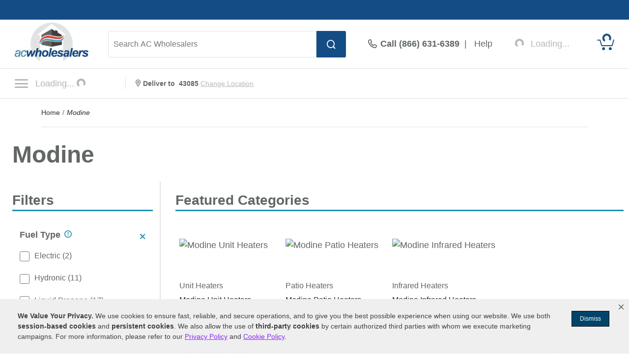

--- FILE ---
content_type: application/javascript
request_url: https://www.acwholesalers.com/ve9myKLEkIsGcbuHyFVH_GuL/EVS7DSOY9YO9zfw9/ZyZ9Ig/alI0fCUo/cQEC
body_size: 179006
content:
(function(){if(typeof Array.prototype.entries!=='function'){Object.defineProperty(Array.prototype,'entries',{value:function(){var index=0;const array=this;return {next:function(){if(index<array.length){return {value:[index,array[index++]],done:false};}else{return {done:true};}},[Symbol.iterator]:function(){return this;}};},writable:true,configurable:true});}}());(function(){Hz();Kvz();rJz();var FT=function(r5){var m6=r5%4;if(m6===2)m6=3;var TR=42+m6;var Kn;if(TR===42){Kn=function X5(bs,qs){return bs*qs;};}else if(TR===43){Kn=function EZ(fw,cn){return fw+cn;};}else{Kn=function QD(l4,rv){return l4-rv;};}return Kn;};var KV=function(Bn,s4){return Bn!=s4;};var R4=function(Mn,X4){return Mn+X4;};var K3;var nJ=function mR(wP,q4){'use strict';var Rd=mR;switch(wP){case QB:{var Sh=q4[xr];zn.push(fR);var WJ;return WJ=Sh&&IT(gZ()[G5(tj)](Hd,Qn,p3),typeof K3[sP()[LT(OR)].apply(null,[hw,b6,Dn])])&&sv(Sh[sP()[LT(PX)].apply(null,[Cw,LX,jP])],K3[sP()[LT(OR)].call(null,hw,b6,w2)])&&As(Sh,K3[sP()[LT(OR)](hw,b6,NX(NX({})))][sv(typeof DT()[bT(C6)],R4('',[][[]]))?DT()[bT(cT)].call(null,NX(NX([])),cP,tV,YV):DT()[bT(PX)](g5,r6,Iv,KU)])?As(typeof sP()[LT(W4)],R4([],[][[]]))?sP()[LT(xT)](S5,vX,NX(NX({}))):sP()[LT(Z4)].call(null,nv,J6,sZ):typeof Sh,zn.pop(),WJ;}break;case pz:{var VT=q4[xr];zn.push(n5);var Cs=K3[hs()[qh(tj)](TV,AH)](VT);var wX=[];for(var t5 in Cs)wX[qV()[Zd(zw)].apply(null,[XT,DM,NX([]),D6])](t5);wX[DT()[bT(Wv)](fX,zd,OR,z3)]();var Td;return Td=function HT(){zn.push(v4);for(;wX[hs()[qh(qv)].call(null,vZ,XR)];){var bV=wX[sv(typeof hs()[qh(r6)],R4('',[][[]]))?hs()[qh(FP)](rd,DD):hs()[qh(Ld)](w2,sH)]();if(Qv(bV,Cs)){var ST;return HT[qV()[Zd(tj)](Pw,xd,cP,p4)]=bV,HT[DT()[bT(tn)](p2,bv,VR,zh)]=NX(D6),zn.pop(),ST=HT,ST;}}HT[DT()[bT(tn)].call(null,NX(qv),TV,VR,zh)]=NX(IP[OR]);var v6;return zn.pop(),v6=HT,v6;},zn.pop(),Td;}break;case fh:{var G2=q4[xr];var kT=q4[zm];var VP=q4[jc];zn.push(R6);try{var WT=zn.length;var Qj=NX(NX(xr));var OX;return OX=Un(kW,[gZ()[G5(r6)](Vd,J4,Hh),qV()[Zd(Ld)].apply(null,[g5,PJ,NX({}),ER]),As(typeof gZ()[G5(xT)],R4('',[][[]]))?gZ()[G5(bv)](MZ,xT,ld):gZ()[G5(D6)](cT,MJ,U6),G2.call(kT,VP)]),zn.pop(),OX;}catch(Uw){zn.splice(Qw(WT,D6),Infinity,R6);var Us;return Us=Un(kW,[gZ()[G5(r6)].call(null,cR,J4,Hh),Ts()[QV(VR)].call(null,Yn,lP,HX,TV,XT,Uv),gZ()[G5(bv)].call(null,Hd,xT,ld),Uw]),zn.pop(),Us;}zn.pop();}break;case sW:{return this;}break;case UU:{zn.push(PT);var vn;return vn=sP()[LT(vs)](DR,SX,ms),zn.pop(),vn;}break;case w3:{var K6=q4[xr];var jZ=q4[zm];var q2=q4[jc];zn.push(x4);K6[jZ]=q2[sv(typeof qV()[Zd(z5)],R4([],[][[]]))?qV()[Zd(In)](W2,Sd,DR,kX):qV()[Zd(tj)](Pw,Gv,NX([]),Z2)];zn.pop();}break;case PB:{var Gh=q4[xr];return typeof Gh;}break;case xr:{zn.push(Ov);this[DT()[bT(tn)].call(null,NX(NX(D6)),ER,VR,zj)]=NX(qv);var IV=this[DT()[bT(Yn)](w2,r6,jd,FV)][z9[hs()[qh(lw)].apply(null,[vs,Aw])]()][gZ()[G5(O5)](MZ,z5,Nv)];if(sv(Ts()[QV(VR)](cT,lP,x5,p4,XT,Nw),IV[gZ()[G5(r6)](dd,J4,E4)]))throw IV[gZ()[G5(bv)].call(null,vs,xT,sR)];var JX;return JX=this[hs()[qh(hR)](Fs,nd)],zn.pop(),JX;}break;case cm:{return this;}break;case Ec:{var AP=q4[xr];var ZZ;zn.push(xw);return ZZ=Un(kW,[sP()[LT(YP)].apply(null,[VV,RD,En]),AP]),zn.pop(),ZZ;}break;case zm:{var Z5=q4[xr];var W5=q4[zm];var qd=q4[jc];return Z5[W5]=qd;}break;case Mc:{return this;}break;case TM:{return this;}break;}};var VJ=function(HR,Q2){return HR instanceof Q2;};var ID=function(JT){var Rn=1;var xv=[];var bh=K3["Math"]["sqrt"](JT);while(Rn<=bh&&xv["length"]<6){if(JT%Rn===0){if(JT/Rn===Rn){xv["push"](Rn);}else{xv["push"](Rn,JT/Rn);}}Rn=Rn+1;}return xv;};var M4=function HD(Bw,WV){'use strict';var Qs=HD;switch(Bw){case KK:{zn.push(D4);var GZ=sv(typeof sP()[LT(g5)],R4('',[][[]]))?sP()[LT(Z4)](Yb,Nx,v7):sP()[LT(Dd)].call(null,zX,IZ,VZ);var xO=NX({});try{var ZC=zn.length;var jb=NX(zm);var tS=qv;try{var SF=K3[sP()[LT(gf)](NA,ws,tn)][DT()[bT(PX)](Cx,tk,Iv,SN)][hA()[f0(Ov)](OR,HX,mq,Yn,tx,tj)];K3[sv(typeof hs()[qh(cT)],R4([],[][[]]))?hs()[qh(FP)].call(null,Pl,I0):hs()[qh(tj)].call(null,TV,b0)][DT()[bT(VR)](zN,MZ,V0,l7)](SF)[hA()[f0(Ov)].apply(null,[OR,IA,ms,En,tx,tj])]();}catch(Xx){zn.splice(Qw(ZC,D6),Infinity,D4);if(Xx[sv(typeof gZ()[G5(tn)],R4([],[][[]]))?gZ()[G5(D6)].apply(null,[ER,rE,dd]):gZ()[G5(g5)].call(null,p2,Hk,xV)]&&sv(typeof Xx[gZ()[G5(g5)].call(null,In,Hk,xV)],qV()[Zd(M8)](UO,CA,NX({}),lP))){Xx[gZ()[G5(g5)](Tl,Hk,xV)][qV()[Zd(r6)].apply(null,[Ib,tP,nF,Qx])](DT()[bT(V0)](IF,NX(D6),Ol,V8))[gZ()[G5(vs)](NX(NX({})),WY,xj)](function(JE){zn.push(Up);if(JE[hs()[qh(db)](Hk,HO)](As(typeof sP()[LT(hR)],R4('',[][[]]))?sP()[LT(zd)](cS,Gn,TN):sP()[LT(Z4)](RY,tl,p4))){xO=NX(NX(zm));}if(JE[hs()[qh(db)](Hk,HO)](DT()[bT(qA)](NX([]),zd,t7,vX))){tS++;}zn.pop();});}}GZ=sv(tS,PX)||xO?gZ()[G5(PX)].apply(null,[NX(D6),TV,kZ]):sP()[LT(lP)](Jf,Mq,Vk);}catch(sl){zn.splice(Qw(ZC,D6),Infinity,D4);GZ=hs()[qh(nF)](jP,tb);}var rl;return zn.pop(),rl=GZ,rl;}break;case bm:{zn.push(Ll);var v8=qV()[Zd(Tl)](Lp,XR,g5,dY);try{var px=zn.length;var nC=NX(zm);v8=As(typeof K3[sv(typeof sP()[LT(sZ)],R4([],[][[]]))?sP()[LT(Z4)].call(null,Iv,zS,Yk):sP()[LT(g5)](WO,z8,lP)],DT()[bT(Jf)](M8,dd,XT,df))?gZ()[G5(PX)](NX([]),TV,Ss):sP()[LT(lP)](Jf,Kd,NX(D6));}catch(Vb){zn.splice(Qw(px,D6),Infinity,Ll);v8=hs()[qh(nF)](jP,zz);}var LE;return zn.pop(),LE=v8,LE;}break;case dB:{zn.push(PY);var sY=As(typeof qV()[Zd(C6)],R4([],[][[]]))?qV()[Zd(Tl)](Lp,mP,Cx,NX(qv)):qV()[Zd(In)](AO,UA,Hd,IA);try{var K0=zn.length;var f8=NX([]);sY=K3[qV()[Zd(V0)](nF,XP,p2,tj)][DT()[bT(PX)](En,Cx,Iv,tX)][sP()[LT(tj)](bN,N2,sZ)](hs()[qh(BC)].call(null,nq,fP))?gZ()[G5(PX)](C6,TV,GR):sP()[LT(lP)](Jf,T4,bv);}catch(RE){zn.splice(Qw(K0,D6),Infinity,PY);sY=hs()[qh(nF)](jP,VD);}var ZO;return zn.pop(),ZO=sY,ZO;}break;case C:{zn.push(GE);var pE=qV()[Zd(Tl)].call(null,Lp,mT,cS,Vk);try{var zE=zn.length;var kA=NX({});pE=As(typeof K3[hs()[qh(Yk)].call(null,hw,BA)],DT()[bT(Jf)](FP,TV,XT,vD))?gZ()[G5(PX)](p4,TV,K4):sP()[LT(lP)](Jf,S6,x5);}catch(Y8){zn.splice(Qw(zE,D6),Infinity,GE);pE=hs()[qh(nF)](jP,nj);}var gE;return zn.pop(),gE=pE,gE;}break;case PB:{zn.push(Aq);var N8=Qv(gZ()[G5(tp)](Vd,Eb,nE),K3[DT()[bT(tj)](NX({}),Qx,db,Wj)])||J0(K3[sP()[LT(t7)](Dq,Mf,dd)][sv(typeof hs()[qh(zw)],'undefined')?hs()[qh(FP)].apply(null,[AY,pC]):hs()[qh(MZ)](D8,l8)],IP[OR])||J0(K3[As(typeof sP()[LT(M8)],R4([],[][[]]))?sP()[LT(t7)](Dq,Mf,Jf):sP()[LT(Z4)].call(null,GN,BC,dN)][qV()[Zd(qA)].call(null,Cw,SN,tn,sZ)],qv);var O0=K3[As(typeof DT()[bT(M8)],R4('',[][[]]))?DT()[bT(tj)].call(null,WO,Jp,db,Wj):DT()[bT(cT)](p2,cR,n0,HC)][qV()[Zd(CO)](nb,Vq,FP,Yk)](gZ()[G5(w2)].apply(null,[NX({}),vS,ss]))[Ts()[QV(F7)].apply(null,[bv,zw,x5,tn,C0,dC])];var tN=K3[DT()[bT(tj)].apply(null,[x5,M8,db,Wj])][qV()[Zd(CO)].call(null,nb,Vq,tn,D6)](As(typeof qV()[Zd(Dq)],R4('',[][[]]))?qV()[Zd(Eq)](Hd,xs,WO,C8):qV()[Zd(In)](Fk,pN,vC,vs))[Ts()[QV(F7)](tn,zw,OR,In,C0,dC)];var A7=K3[DT()[bT(tj)].call(null,Qx,r8,db,Wj)][qV()[Zd(CO)](nb,Vq,gf,lP)](sv(typeof qV()[Zd(vF)],R4([],[][[]]))?qV()[Zd(In)](Il,wC,En,Z2):qV()[Zd(Lp)](WN,C7,zX,NX(D6)))[Ts()[QV(F7)](qv,zw,Cw,Ld,C0,dC)];var VN;return VN=DT()[bT(OR)](HX,lw,Jf,cD)[gZ()[G5(VR)](cP,AA,xd)](N8?gZ()[G5(PX)].call(null,dE,TV,xX):As(typeof sP()[LT(VZ)],R4('',[][[]]))?sP()[LT(lP)](Jf,YN,r6):sP()[LT(Z4)](JO,wY,zX),qV()[Zd(IF)](r6,zO,r8,dE))[gZ()[G5(VR)](p2,AA,xd)](O0?gZ()[G5(PX)].apply(null,[p4,TV,xX]):sP()[LT(lP)](Jf,YN,vs),qV()[Zd(IF)].call(null,r6,zO,WC,NX(NX(qv))))[gZ()[G5(VR)](nF,AA,xd)](tN?gZ()[G5(PX)](cS,TV,xX):sP()[LT(lP)](Jf,YN,Eb),qV()[Zd(IF)](r6,zO,VR,TN))[gZ()[G5(VR)](Eb,AA,xd)](A7?gZ()[G5(PX)](hw,TV,xX):sP()[LT(lP)].apply(null,[Jf,YN,Eb])),zn.pop(),VN;}break;case WU:{zn.push(Rp);try{var zY=zn.length;var Nl=NX([]);var rb=IP[OR];var p8=K3[hs()[qh(tj)].call(null,TV,nT)][DT()[bT(mq)](YP,ER,WC,RZ)](K3[gZ()[G5(OR)](nF,zN,SE)],hs()[qh(Fs)](wY,hk));if(p8){rb++;if(p8[qV()[Zd(tj)](Pw,HC,En,Qn)]){p8=p8[sv(typeof qV()[Zd(WC)],R4([],[][[]]))?qV()[Zd(In)].apply(null,[X8,cx,Yn,mq]):qV()[Zd(tj)](Pw,HC,TN,sZ)];rb+=R4(xb(p8[sv(typeof hs()[qh(HX)],R4([],[][[]]))?hs()[qh(FP)](Vk,RC):hs()[qh(qv)](vZ,gN)]&&sv(p8[hs()[qh(qv)].apply(null,[vZ,gN])],D6),D6),xb(p8[hs()[qh(cS)](EE,H6)]&&sv(p8[hs()[qh(cS)].apply(null,[EE,H6])],As(typeof hs()[qh(w2)],R4([],[][[]]))?hs()[qh(Fs)](wY,hk):hs()[qh(FP)].call(null,U0,Gx)),cT));}}var ZY;return ZY=rb[sv(typeof hA()[f0(VR)],R4([],[][[]]))?hA()[f0(In)].call(null,YP,gf,Qn,VR,n0,X8):hA()[f0(Ov)].call(null,OR,tj,NX({}),kX,tb,tj)](),zn.pop(),ZY;}catch(NN){zn.splice(Qw(zY,D6),Infinity,Rp);var fE;return fE=As(typeof qV()[Zd(MZ)],R4('',[][[]]))?qV()[Zd(Tl)].apply(null,[Lp,tD,NX(D6),Vd]):qV()[Zd(In)](Dl,hF,Ov,dd),zn.pop(),fE;}zn.pop();}break;case jc:{var pS=WV[xr];var mx;zn.push(Fl);return mx=K3[hs()[qh(tj)].call(null,TV,Ip)][DT()[bT(mq)].apply(null,[mq,gf,WC,jR])](K3[sv(typeof sP()[LT(Hd)],R4('',[][[]]))?sP()[LT(Z4)](AA,MF,Ov):sP()[LT(t7)].apply(null,[Dq,Zk,Pw])][gZ()[G5(t7)].call(null,mE,dE,sV)],pS),zn.pop(),mx;}break;case Ec:{zn.push(FN);var Q7=function(pS){return HD.apply(this,[jc,arguments]);};var pY=[DT()[bT(vC)](cS,vE,Eb,jq),gZ()[G5(Dq)](Qx,Ld,N7)];var kq=pY[As(typeof hs()[qh(cR)],R4('',[][[]]))?hs()[qh(gf)](DO,FF):hs()[qh(FP)](mb,JN)](function(QC){var G7=Q7(QC);zn.push(jq);if(NX(NX(G7))&&NX(NX(G7[Ts()[QV(cT)](dd,In,sZ,NX(qv),Y7,gq)]))&&NX(NX(G7[Ts()[QV(cT)].apply(null,[x5,In,dN,dN,Y7,gq])][hA()[f0(Ov)](OR,vE,VR,Vd,PA,tj)]))){G7=G7[Ts()[QV(cT)].call(null,Jf,In,kX,w2,Y7,gq)][hA()[f0(Ov)](OR,t7,IF,Yn,PA,tj)]();var cq=R4(sv(G7[gZ()[G5(nq)].call(null,WC,Nv,Qf)](hs()[qh(zd)].apply(null,[zN,sf])),pq(D6)),xb(K3[sP()[LT(cP)](AA,P8,NX(NX([])))](J0(G7[gZ()[G5(nq)].call(null,vs,Nv,Qf)](pf()[AN(zw)].call(null,TN,nq,NX(NX([])),ON,sZ,Ob)),pq(D6))),IP[D6]));var Kq;return zn.pop(),Kq=cq,Kq;}else{var bb;return bb=sv(typeof qV()[Zd(cS)],R4('',[][[]]))?qV()[Zd(In)](Iq,UA,DR,Yn):qV()[Zd(Tl)].call(null,Lp,zV,NX([]),dN),zn.pop(),bb;}zn.pop();});var nY;return nY=kq[hA()[f0(lP)](PX,Pw,NX(D6),M8,H8,hw)](DT()[bT(OR)].call(null,IA,NX(NX({})),Jf,rj)),zn.pop(),nY;}break;case B:{zn.push(C8);throw new (K3[DT()[bT(dY)](Ov,kX,Qn,IX)])(hs()[qh(g5)](KS,gF));}break;case Nt:{var T8=WV[xr];var I7=WV[zm];zn.push(C7);if(IT(I7,null)||J0(I7,T8[hs()[qh(qv)](vZ,mN)]))I7=T8[hs()[qh(qv)](vZ,mN)];for(var GF=IP[OR],M7=new (K3[gZ()[G5(dd)].apply(null,[NX(NX(qv)),EC,S6])])(I7);qk(GF,I7);GF++)M7[GF]=T8[GF];var E7;return zn.pop(),E7=M7,E7;}break;case NI:{var RF=WV[xr];var zq=WV[zm];zn.push(hq);var Bq=IT(null,RF)?null:KV(sv(typeof DT()[bT(Pw)],'undefined')?DT()[bT(cT)].apply(null,[Cx,NX(D6),bv,Jx]):DT()[bT(Jf)].apply(null,[D6,bv,XT,bZ]),typeof K3[sP()[LT(OR)](hw,Wj,Dq)])&&RF[K3[sP()[LT(OR)].call(null,hw,Wj,hR)][Ts()[QV(M8)].call(null,NX(NX(D6)),OR,Dd,hR,Gx,TJ)]]||RF[pf()[AN(sZ)](Dd,dN,NX(NX(D6)),AR,Dd,VR)];if(KV(null,Bq)){var Vl,Tk,Df,vf,qN=[],Zf=NX(qv),Kk=NX(D6);try{var Xp=zn.length;var j7=NX([]);if(Df=(Bq=Bq.call(RF))[gZ()[G5(z5)](v7,z7,V2)],sv(qv,zq)){if(As(K3[hs()[qh(tj)].call(null,TV,pT)](Bq),Bq)){j7=NX(NX([]));return;}Zf=NX(D6);}else for(;NX(Zf=(Vl=Df.call(Bq))[sv(typeof DT()[bT(CO)],R4([],[][[]]))?DT()[bT(cT)](zN,WC,F7,Tf):DT()[bT(tn)](NX(D6),NX([]),VR,dP)])&&(qN[qV()[Zd(zw)].call(null,XT,Xn,El,v7)](Vl[As(typeof qV()[Zd(sZ)],R4([],[][[]]))?qV()[Zd(tj)].call(null,Pw,jV,VR,Dd):qV()[Zd(In)](Ox,tk,zd,Qn)]),As(qN[As(typeof hs()[qh(IF)],'undefined')?hs()[qh(qv)].call(null,vZ,SV):hs()[qh(FP)].call(null,bC,RO)],zq));Zf=NX(qv));}catch(LF){Kk=NX(qv),Tk=LF;}finally{zn.splice(Qw(Xp,D6),Infinity,hq);try{var hf=zn.length;var qq=NX([]);if(NX(Zf)&&KV(null,Bq[pf()[AN(zw)].apply(null,[Tl,Ld,jP,zZ,sZ,Ob])])&&(vf=Bq[sv(typeof pf()[AN(Z2)],R4(DT()[bT(OR)](PX,Z2,Jf,Fg),[][[]]))?pf()[AN(D6)](Dq,Fs,vC,Rb,W2,q0):pf()[AN(zw)](sZ,Pw,NX({}),zZ,sZ,Ob)](),As(K3[hs()[qh(tj)].apply(null,[TV,pT])](vf),vf))){qq=NX(NX(zm));return;}}finally{zn.splice(Qw(hf,D6),Infinity,hq);if(qq){zn.pop();}if(Kk)throw Tk;}if(j7){zn.pop();}}var cY;return zn.pop(),cY=qN,cY;}zn.pop();}break;case QB:{var nl=WV[xr];zn.push(MC);if(K3[gZ()[G5(dd)](NX([]),EC,Hf)][sv(typeof DT()[bT(qv)],R4([],[][[]]))?DT()[bT(cT)](NX(qv),Qx,zC,qS):DT()[bT(w2)](Ov,NX(D6),Nv,T7)](nl)){var RA;return zn.pop(),RA=nl,RA;}zn.pop();}break;case Sm:{var q7=WV[xr];return q7;}break;}};var pq=function(Zl){return -Zl;};var NX=function(hS){return !hS;};var Ck=function gO(vY,U7){var JF=gO;do{switch(vY){case Bz:{vY-=Kt;return kY;}break;case UH:{return d0;}break;case tU:{vY=Cr;var zx=U7[xr];var Pf=R4([],[]);for(var Lb=Qw(zx.length,D6);Ul(Lb,qv);Lb--){Pf+=zx[Lb];}return Pf;}break;case ZI:{vY-=VW;return P0;}break;case wh:{var jO=U7[xr];lk.vL=gO(tU,[jO]);while(qk(lk.vL.length,dE))lk.vL+=lk.vL;vY+=pM;}break;case Mr:{zn.push(s8);t8=function(H0){return gO.apply(this,[wh,arguments]);};vY+=JW;wE(PB,[VZ,NX(NX(D6)),Dn,qj]);zn.pop();}break;case lW:{var kl=U7[xr];var P0=R4([],[]);var zp=Qw(kl.length,D6);if(Ul(zp,qv)){do{P0+=kl[zp];zp--;}while(Ul(zp,qv));}vY=ZI;}break;case II:{vY=Cr;var TE=U7[xr];z0.x9=gO(lW,[TE]);while(qk(z0.x9.length,gY))z0.x9+=z0.x9;}break;case Xz:{zn.push(E0);OA=function(OY){return gO.apply(this,[II,arguments]);};vY+=SL;wE.apply(null,[VK,[Vk,J6,In,vC]]);zn.pop();}break;case O:{vY=Bz;var sp=U7[xr];var kY=R4([],[]);var YF=Qw(sp.length,D6);while(Ul(YF,qv)){kY+=sp[YF];YF--;}}break;case Fh:{var ml=U7[xr];vY+=rm;Zx.cH=gO(O,[ml]);while(qk(Zx.cH.length,N3))Zx.cH+=Zx.cH;}break;case Q3:{zn.push(Gq);FC=function(Uq){return gO.apply(this,[Fh,arguments]);};TA(jr,[bE,Qf]);vY+=VW;zn.pop();}break;case Tm:{var R7=U7[xr];var d0=R4([],[]);vY=UH;var VA=Qw(R7.length,D6);if(Ul(VA,qv)){do{d0+=R7[VA];VA--;}while(Ul(VA,qv));}}break;case PK:{vY+=Az;var q8=U7[xr];Kx.NH=gO(Tm,[q8]);while(qk(Kx.NH.length,nq))Kx.NH+=Kx.NH;}break;case PB:{zn.push(YY);kf=function(Nq){return gO.apply(this,[PK,arguments]);};wE(wh,[lP,N0,xT]);zn.pop();vY+=HU;}break;case NI:{var Wk=U7[xr];var BE=R4([],[]);for(var vk=Qw(Wk.length,D6);Ul(vk,qv);vk--){BE+=Wk[vk];}return BE;}break;}}while(vY!=Cr);};var tq=function(){if(K3["Date"]["now"]&&typeof K3["Date"]["now"]()==='number'){return K3["Math"]["round"](K3["Date"]["now"]()/1000);}else{return K3["Math"]["round"](+new (K3["Date"])()/1000);}};var bj=function(L7,rS){return L7*rS;};var qE=function U8(sS,UF){'use strict';var XN=U8;switch(sS){case UI:{zn.push(Jq);var xf=z9[As(typeof qV()[Zd(CC)],R4('',[][[]]))?qV()[Zd(IN)](wN,zJ,Fs,jP):qV()[Zd(In)].call(null,Fq,GY,VZ,Vk)]();var fk=DT()[bT(OR)](OR,zN,Jf,O4);for(var Z0=z9[hs()[qh(lw)].call(null,vs,TZ)]();qk(Z0,xf);Z0++){fk+=qV()[Zd(tk)](hR,Ij,p2,Yn);xf++;}zn.pop();}break;case Nt:{zn.push(Lk);K3[gZ()[G5(Lp)].call(null,NX(qv),lP,V7)](function(){return U8.apply(this,[UI,arguments]);},KF);zn.pop();}break;case WU:{var Zb=function(K8,xY){zn.push(cl);if(NX(fC)){for(var bF=qv;qk(bF,z9[Ts()[QV(PX)](NX(NX(D6)),lP,DR,NX(NX({})),vE,w0)]());++bF){if(qk(bF,IP[In])||sv(bF,IP[PX])||sv(bF,z5)||sv(bF,IP[lP])){mO[bF]=pq(IP[D6]);}else{mO[bF]=fC[As(typeof hs()[qh(tj)],R4('',[][[]]))?hs()[qh(qv)](vZ,tf):hs()[qh(FP)](W8,np)];fC+=K3[DT()[bT(Dd)](tn,Ld,kO,Qk)][DT()[bT(WC)].call(null,NX({}),Dq,dp,Kp)](bF);}}}var xk=DT()[bT(OR)].apply(null,[r8,NX(NX(D6)),Jf,gz]);for(var HF=qv;qk(HF,K8[hs()[qh(qv)](vZ,tf)]);HF++){var CN=K8[DT()[bT(dd)](NX({}),vC,c8,r2)](HF);var Z8=r0(bY(xY,OR),z9[qV()[Zd(x5)](GS,AD,En,Z2)]());xY*=IP[sZ];xY&=IP[zw];xY+=z9[gZ()[G5(Ov)](z5,qC,DX)]();xY&=z9[As(typeof sP()[LT(sZ)],R4([],[][[]]))?sP()[LT(VR)](wS,jn,FP):sP()[LT(Z4)](vS,g5,fX)]();var Sj=mO[K8[qV()[Zd(cS)](In,SO,zw,PX)](HF)];if(sv(typeof CN[DT()[bT(cS)].apply(null,[Dn,Jf,EE,cf])],gZ()[G5(tj)].call(null,OR,Qn,tX))){var OS=CN[DT()[bT(cS)](Eb,NX(NX([])),EE,cf)](IP[OR]);if(Ul(OS,bv)&&qk(OS,AA)){Sj=mO[OS];}}if(Ul(Sj,IP[OR])){var WS=ck(Z8,fC[hs()[qh(qv)](vZ,tf)]);Sj+=WS;Sj%=fC[hs()[qh(qv)].apply(null,[vZ,tf])];CN=fC[Sj];}xk+=CN;}var Db;return zn.pop(),Db=xk,Db;};var fq=function(Pq){var WA=[0x428a2f98,0x71374491,0xb5c0fbcf,0xe9b5dba5,0x3956c25b,0x59f111f1,0x923f82a4,0xab1c5ed5,0xd807aa98,0x12835b01,0x243185be,0x550c7dc3,0x72be5d74,0x80deb1fe,0x9bdc06a7,0xc19bf174,0xe49b69c1,0xefbe4786,0x0fc19dc6,0x240ca1cc,0x2de92c6f,0x4a7484aa,0x5cb0a9dc,0x76f988da,0x983e5152,0xa831c66d,0xb00327c8,0xbf597fc7,0xc6e00bf3,0xd5a79147,0x06ca6351,0x14292967,0x27b70a85,0x2e1b2138,0x4d2c6dfc,0x53380d13,0x650a7354,0x766a0abb,0x81c2c92e,0x92722c85,0xa2bfe8a1,0xa81a664b,0xc24b8b70,0xc76c51a3,0xd192e819,0xd6990624,0xf40e3585,0x106aa070,0x19a4c116,0x1e376c08,0x2748774c,0x34b0bcb5,0x391c0cb3,0x4ed8aa4a,0x5b9cca4f,0x682e6ff3,0x748f82ee,0x78a5636f,0x84c87814,0x8cc70208,0x90befffa,0xa4506ceb,0xbef9a3f7,0xc67178f2];var J7=0x6a09e667;var kb=0xbb67ae85;var CY=0x3c6ef372;var r7=0xa54ff53a;var sA=0x510e527f;var Hl=0x9b05688c;var BY=0x1f83d9ab;var zb=0x5be0cd19;var PS=Jl(Pq);var TY=PS["length"]*8;PS+=K3["String"]["fromCharCode"](0x80);var m8=PS["length"]/4+2;var nA=K3["Math"]["ceil"](m8/16);var wp=new (K3["Array"])(nA);for(var LO=0;LO<nA;LO++){wp[LO]=new (K3["Array"])(16);for(var zA=0;zA<16;zA++){wp[LO][zA]=PS["charCodeAt"](LO*64+zA*4)<<24|PS["charCodeAt"](LO*64+zA*4+1)<<16|PS["charCodeAt"](LO*64+zA*4+2)<<8|PS["charCodeAt"](LO*64+zA*4+3)<<0;}}var hY=TY/K3["Math"]["pow"](2,32);wp[nA-1][14]=K3["Math"]["floor"](hY);wp[nA-1][15]=TY;for(var ql=0;ql<nA;ql++){var qx=new (K3["Array"])(64);var zl=J7;var Yx=kb;var Yq=CY;var NY=r7;var F0=sA;var Wl=Hl;var Kl=BY;var cC=zb;for(var wO=0;wO<64;wO++){var jk=void 0,LN=void 0,Dx=void 0,Wp=void 0,vp=void 0,lN=void 0;if(wO<16)qx[wO]=wp[ql][wO];else{jk=IY(qx[wO-15],7)^IY(qx[wO-15],18)^qx[wO-15]>>>3;LN=IY(qx[wO-2],17)^IY(qx[wO-2],19)^qx[wO-2]>>>10;qx[wO]=qx[wO-16]+jk+qx[wO-7]+LN;}LN=IY(F0,6)^IY(F0,11)^IY(F0,25);Dx=F0&Wl^~F0&Kl;Wp=cC+LN+Dx+WA[wO]+qx[wO];jk=IY(zl,2)^IY(zl,13)^IY(zl,22);vp=zl&Yx^zl&Yq^Yx&Yq;lN=jk+vp;cC=Kl;Kl=Wl;Wl=F0;F0=NY+Wp>>>0;NY=Yq;Yq=Yx;Yx=zl;zl=Wp+lN>>>0;}J7=J7+zl;kb=kb+Yx;CY=CY+Yq;r7=r7+NY;sA=sA+F0;Hl=Hl+Wl;BY=BY+Kl;zb=zb+cC;}return [J7>>24&0xff,J7>>16&0xff,J7>>8&0xff,J7&0xff,kb>>24&0xff,kb>>16&0xff,kb>>8&0xff,kb&0xff,CY>>24&0xff,CY>>16&0xff,CY>>8&0xff,CY&0xff,r7>>24&0xff,r7>>16&0xff,r7>>8&0xff,r7&0xff,sA>>24&0xff,sA>>16&0xff,sA>>8&0xff,sA&0xff,Hl>>24&0xff,Hl>>16&0xff,Hl>>8&0xff,Hl&0xff,BY>>24&0xff,BY>>16&0xff,BY>>8&0xff,BY&0xff,zb>>24&0xff,zb>>16&0xff,zb>>8&0xff,zb&0xff];};var pA=function(){var Cf=Ef();var BS=-1;if(Cf["indexOf"]('Trident/7.0')>-1)BS=11;else if(Cf["indexOf"]('Trident/6.0')>-1)BS=10;else if(Cf["indexOf"]('Trident/5.0')>-1)BS=9;else BS=0;return BS>=9;};var mC=function(){var Hp=Bk();var lf=K3["Object"]["prototype"]["hasOwnProperty"].call(K3["Navigator"]["prototype"],'mediaDevices');var sN=K3["Object"]["prototype"]["hasOwnProperty"].call(K3["Navigator"]["prototype"],'serviceWorker');var wq=! !K3["window"]["browser"];var kk=typeof K3["ServiceWorker"]==='function';var VF=typeof K3["ServiceWorkerContainer"]==='function';var Dk=typeof K3["frames"]["ServiceWorkerRegistration"]==='function';var Mk=K3["window"]["location"]&&K3["window"]["location"]["protocol"]==='http:';var Lx=Hp&&(!lf||!sN||!kk||!wq||!VF||!Dk)&&!Mk;return Lx;};var Bk=function(){var P7=Ef();var Lf=/(iPhone|iPad).*AppleWebKit(?!.*(Version|CriOS))/i["test"](P7);var Mb=K3["navigator"]["platform"]==='MacIntel'&&K3["navigator"]["maxTouchPoints"]>1&&/(Safari)/["test"](P7)&&!K3["window"]["MSStream"]&&typeof K3["navigator"]["standalone"]!=='undefined';return Lf||Mb;};var QA=function(LY){var YS=K3["Math"]["floor"](K3["Math"]["random"]()*100000+10000);var VY=K3["String"](LY*YS);var zk=0;var wf=[];var fA=VY["length"]>=18?true:false;while(wf["length"]<6){wf["push"](K3["parseInt"](VY["slice"](zk,zk+2),10));zk=fA?zk+3:zk+2;}var AC=Fb(wf);return [YS,AC];};var Mx=function(Dp){if(Dp===null||Dp===undefined){return 0;}var jx=function PO(b8){return Dp["toLowerCase"]()["includes"](b8["toLowerCase"]());};var R8=0;(kx&&kx["fields"]||[])["some"](function(lb){var nO=lb["type"];var jl=lb["labels"];if(jl["some"](jx)){R8=Q0[nO];if(lb["extensions"]&&lb["extensions"]["labels"]&&lb["extensions"]["labels"]["some"](function(mk){return Dp["toLowerCase"]()["includes"](mk["toLowerCase"]());})){R8=Q0[lb["extensions"]["type"]];}return true;}return false;});return R8;};var hC=function(fl){if(fl===undefined||fl==null){return false;}var Sk=function cA(cp){return fl["toLowerCase"]()===cp["toLowerCase"]();};return Ql["some"](Sk);};var mp=function(xS){try{var x8=new (K3["Set"])(K3["Object"]["values"](Q0));return xS["split"](';')["some"](function(E8){var Sx=E8["split"](',');var ll=K3["Number"](Sx[Sx["length"]-1]);return x8["has"](ll);});}catch(KC){return false;}};var hb=function(HY){var R0='';var dS=0;if(HY==null||K3["document"]["activeElement"]==null){return Un(kW,["elementFullId",R0,"elementIdType",dS]);}var cN=['id','name','for','placeholder','aria-label','aria-labelledby'];cN["forEach"](function(TS){if(!HY["hasAttribute"](TS)||R0!==''&&dS!==0){return;}var Al=HY["getAttribute"](TS);if(R0===''&&(Al!==null||Al!==undefined)){R0=Al;}if(dS===0){dS=Mx(Al);}});return Un(kW,["elementFullId",R0,"elementIdType",dS]);};var lC=function(nf){var vx;if(nf==null){vx=K3["document"]["activeElement"];}else vx=nf;if(K3["document"]["activeElement"]==null)return -1;var cF=vx["getAttribute"]('name');if(cF==null){var ES=vx["getAttribute"]('id');if(ES==null)return -1;else return Bx(ES);}return Bx(cF);};var PC=function(Hq){var Fx=-1;var gb=[];if(! !Hq&&typeof Hq==='string'&&Hq["length"]>0){var bf=Hq["split"](';');if(bf["length"]>1&&bf[bf["length"]-1]===''){bf["pop"]();}Fx=K3["Math"]["floor"](K3["Math"]["random"]()*bf["length"]);var hN=bf[Fx]["split"](',');for(var xF in hN){if(!K3["isNaN"](hN[xF])&&!K3["isNaN"](K3["parseInt"](hN[xF],10))){gb["push"](hN[xF]);}}}else{var tE=K3["String"](sb(1,5));var qf='1';var Rf=K3["String"](sb(20,70));var sO=K3["String"](sb(100,300));var pj=K3["String"](sb(100,300));gb=[tE,qf,Rf,sO,pj];}return [Fx,gb];};var pb=function(j0,Gj){var fN=typeof j0==='string'&&j0["length"]>0;var B0=!K3["isNaN"](Gj)&&(K3["Number"](Gj)===-1||tq()<K3["Number"](Gj));if(!(fN&&B0)){return false;}var mY='^([a-fA-F0-9]{31,32})$';return j0["search"](mY)!==-1;};var QF=function(Vx,sC,lS){var H7;do{H7=h8(cm,[Vx,sC]);}while(sv(ck(H7,lS),qv));return H7;};var hx=function(Yl){zn.push(k0);var vb=Bk(Yl);var j8=K3[As(typeof hs()[qh(Z2)],R4([],[][[]]))?hs()[qh(tj)](TV,rF):hs()[qh(FP)].apply(null,[k7,gx])][DT()[bT(PX)](dd,O5,Iv,gq)][sP()[LT(tj)](bN,JC,Z2)].call(K3[As(typeof qV()[Zd(F7)],'undefined')?qV()[Zd(zX)].call(null,F8,xN,WO,ms):qV()[Zd(In)](zF,Fj,Z2,NX(qv))][DT()[bT(PX)](NX({}),w2,Iv,gq)],sv(typeof hs()[qh(tn)],R4([],[][[]]))?hs()[qh(FP)](rO,rF):hs()[qh(VZ)](FA,Gk));var m7=K3[hs()[qh(tj)](TV,rF)][DT()[bT(PX)](fX,C8,Iv,gq)][sP()[LT(tj)](bN,JC,vs)].call(K3[qV()[Zd(zX)](F8,xN,NX(NX(qv)),vs)][As(typeof DT()[bT(TV)],R4([],[][[]]))?DT()[bT(PX)](Jf,D6,Iv,gq):DT()[bT(cT)](NX([]),tn,ZE,Nb)],sv(typeof sP()[LT(F7)],R4('',[][[]]))?sP()[LT(Z4)](QY,lY,w2):sP()[LT(mE)](Sq,wk,DR));var c7=NX(NX(K3[DT()[bT(tj)](hR,NX(qv),db,Rl)][Ts()[QV(TV)].call(null,zN,zw,Eb,Hd,D8,vN)]));var nS=sv(typeof K3[gZ()[G5(hw)].apply(null,[NX(NX(qv)),WC,p0])],gZ()[G5(tj)].apply(null,[HX,Qn,XP]));var Ab=sv(typeof K3[sP()[LT(hR)](KS,wT,x5)],As(typeof gZ()[G5(mE)],R4([],[][[]]))?gZ()[G5(tj)](r8,Qn,XP):gZ()[G5(D6)].call(null,En,Rl,hF));var jY=sv(typeof K3[qV()[Zd(Qn)].apply(null,[p4,n8,Fs,dY])][qV()[Zd(dE)].call(null,tj,dC,NX(NX([])),jP)],gZ()[G5(tj)](x5,Qn,XP));var IS=K3[DT()[bT(tj)](dd,Fs,db,Rl)][sP()[LT(Pw)].apply(null,[vE,wA,C6])]&&sv(K3[DT()[bT(tj)](NX(qv),Z4,db,Rl)][sP()[LT(Pw)].call(null,vE,wA,TN)][hs()[qh(cR)](cS,Jb)],hs()[qh(hw)].apply(null,[DF,RS]));var A8=vb&&(NX(j8)||NX(m7)||NX(nS)||NX(c7)||NX(Ab)||NX(jY))&&NX(IS);var EF;return zn.pop(),EF=A8,EF;};var Uk=function(vA){zn.push(Up);var cb;return cb=PF()[Ts()[QV(lw)](NX(NX(qv)),lP,HX,zX,dk,Ix)](function rk(Hb){zn.push(F7);while(D6)switch(Hb[hs()[qh(mE)](bv,N4)]=Hb[gZ()[G5(z5)].apply(null,[Cx,z7,MO])]){case IP[OR]:if(Qv(hA()[f0(VR)].apply(null,[Z4,DR,dd,Dn,nv,L0]),K3[sP()[LT(t7)](Dq,vN,WO)])){Hb[As(typeof gZ()[G5(nF)],R4('',[][[]]))?gZ()[G5(z5)].apply(null,[O5,z7,MO]):gZ()[G5(D6)](NX(D6),Mp,SS)]=cT;break;}{var Kb;return Kb=Hb[qV()[Zd(Vk)](XY,Ik,VZ,dN)](pf()[AN(zw)].apply(null,[Pw,db,nq,U0,sZ,Ob]),null),zn.pop(),Kb;}case cT:{var xx;return xx=Hb[qV()[Zd(Vk)](XY,Ik,NX(NX(qv)),NX([]))](pf()[AN(zw)](F7,VR,VR,U0,sZ,Ob),K3[sv(typeof sP()[LT(TN)],R4('',[][[]]))?sP()[LT(Z4)](Yj,BO,nF):sP()[LT(t7)].apply(null,[Dq,vN,jP])][As(typeof hA()[f0(Z4)],'undefined')?hA()[f0(VR)](Z4,Cx,zw,C6,nv,L0):hA()[f0(In)](KE,In,WC,Dq,nk,PT)][gZ()[G5(Yn)].apply(null,[gf,L8,d4])](vA)),zn.pop(),xx;}case IP[dY]:case hs()[qh(Pw)](p2,zV):{var TO;return TO=Hb[Ts()[QV(nF)](t7,PX,cP,Yk,Q8,J4)](),zn.pop(),TO;}}zn.pop();},null,null,null,K3[qV()[Zd(Wv)](fX,ZD,NX(D6),lP)]),zn.pop(),cb;};var X7=function(){if(NX(zm)){}else if(NX(zm)){}else if(NX(zm)){}else if(NX(NX(xr))){}else if(NX(zm)){}else if(NX(NX([]))){return function QE(ZF){zn.push(EN);var US;if(ZF[gZ()[G5(zN)](nq,F7,sJ)]){var XC=MA(ZF[gZ()[G5(zN)](ms,F7,sJ)]);US=[VC(XC,r6),ZF[gZ()[G5(zN)].call(null,M8,F7,sJ)]];}else{var gC=IC();US=[VC(gC,r6),gC];}var T0;return T0=US[hA()[f0(lP)].call(null,PX,NX(NX(D6)),NX(D6),Ov,Kd,hw)](hs()[qh(Yn)].call(null,dE,rX)),zn.pop(),T0;};}else{}};var Rk=function(){zn.push(S0);try{var Xl=zn.length;var NS=NX(zm);var B8=w7();var MN=DS()[hs()[qh(Vk)].call(null,AA,pF)](new (K3[sv(typeof DT()[bT(Z2)],R4('',[][[]]))?DT()[bT(cT)](NX(NX(D6)),dN,Vq,CE):DT()[bT(zN)](bv,Dq,IF,gN)])(gZ()[G5(F7)](ms,YA,OC),DT()[bT(En)].apply(null,[Nb,OR,GS,Ud])),DT()[bT(dN)].apply(null,[cS,Yn,UO,fd]));var Wq=w7();var Oq=Qw(Wq,B8);var Nj;return Nj=Un(kW,[qV()[Zd(Vd)](mE,lT,cP,NX(NX([]))),MN,gZ()[G5(En)](fX,w2,c6),Oq]),zn.pop(),Nj;}catch(Rx){zn.splice(Qw(Xl,D6),Infinity,S0);var GC;return zn.pop(),GC={},GC;}zn.pop();};var DS=function(){zn.push(GO);var VS=K3[qV()[Zd(ms)](c0,Ll,xT,bv)][DT()[bT(HX)].call(null,En,z5,O5,ws)]?K3[qV()[Zd(ms)].call(null,c0,Ll,HX,fX)][DT()[bT(HX)](Tl,w2,O5,ws)]:pq(D6);var IO=K3[qV()[Zd(ms)].apply(null,[c0,Ll,NX({}),Vk])][sP()[LT(Vk)](Tx,HA,cR)]?K3[qV()[Zd(ms)](c0,Ll,Eb,Iv)][sP()[LT(Vk)](Tx,HA,NX(NX(D6)))]:pq(D6);var FY=K3[sP()[LT(t7)](Dq,XA,lP)][sP()[LT(TN)](Pw,LS,HX)]?K3[sP()[LT(t7)](Dq,XA,Jf)][sP()[LT(TN)](Pw,LS,NX({}))]:pq(D6);var FO=K3[sP()[LT(t7)](Dq,XA,En)][DT()[bT(tk)](NX(D6),NX(NX(D6)),nq,FJ)]?K3[sP()[LT(t7)](Dq,XA,NX(D6))][DT()[bT(tk)](PX,VZ,nq,FJ)]():pq(D6);var Pp=K3[As(typeof sP()[LT(D6)],'undefined')?sP()[LT(t7)](Dq,XA,NX(D6)):sP()[LT(Z4)](nx,Ub,DR)][hs()[qh(zN)].apply(null,[C6,Px])]?K3[sP()[LT(t7)](Dq,XA,O5)][sv(typeof hs()[qh(TV)],R4([],[][[]]))?hs()[qh(FP)].call(null,p2,Nf):hs()[qh(zN)].apply(null,[C6,Px])]:pq(IP[D6]);var VO=pq(D6);var vq=[DT()[bT(OR)].call(null,w2,Yn,Jf,DZ),VO,qV()[Zd(Cx)].apply(null,[nq,xs,NX({}),dE]),h8(Mr,[]),h8(UU,[]),h8(Z3,[]),h8(MM,[]),h8(Y9,[]),h8(xr,[]),VS,IO,FY,FO,Pp];var JA;return JA=vq[hA()[f0(lP)](PX,NX({}),nq,nq,BN,hw)](As(typeof Ts()[QV(nF)],R4([],[][[]]))?Ts()[QV(lP)].apply(null,[C8,D6,O5,sZ,PX,Wf]):Ts()[QV(OR)].call(null,p4,pO,cP,Vd,Gb,X8)),zn.pop(),JA;};var g0=function(){var Bb;zn.push(TC);return Bb=gk(vz,[K3[sv(typeof DT()[bT(Jp)],R4('',[][[]]))?DT()[bT(cT)].apply(null,[En,bv,Pl,zd]):DT()[bT(tj)](NX({}),tj,db,Md)]]),zn.pop(),Bb;};var Ex=function(){var WF=[f7,Ok];var lO=Bp(n7);zn.push(CS);if(As(lO,NX(zm))){try{var jA=zn.length;var bq=NX({});var ZA=K3[hA()[f0(XY)](dY,WO,NX(NX([])),Cx,HS,XF)](lO)[qV()[Zd(r6)](Ib,Od,cP,Yk)](pf()[AN(Jf)](hw,tj,NX(NX([])),d8,D6,OO));if(Ul(ZA[hs()[qh(qv)](vZ,Tq)],PX)){var mf=K3[hs()[qh(zw)](Tl,X6)](ZA[IP[Z4]],IP[xT]);mf=K3[sP()[LT(z5)].call(null,In,KO,Yn)](mf)?f7:mf;WF[qv]=mf;}}catch(lq){zn.splice(Qw(jA,D6),Infinity,CS);}}var lF;return zn.pop(),lF=WF,lF;};var Qb=function(){zn.push(DA);var wx=[pq(z9[gZ()[G5(Vd)](zd,cT,t6)]()),pq(D6)];var FE=Bp(b7);if(As(FE,NX({}))){try{var kC=zn.length;var Wb=NX(zm);var ME=K3[hA()[f0(XY)](dY,HX,p2,Yk,np,XF)](FE)[qV()[Zd(r6)].apply(null,[Ib,tw,Qn,Pw])](sv(typeof pf()[AN(Z4)],'undefined')?pf()[AN(D6)].call(null,cP,t7,bv,GS,qO,D0):pf()[AN(Jf)](ER,cS,hw,rY,D6,OO));if(Ul(ME[hs()[qh(qv)].call(null,vZ,MY)],PX)){var lA=K3[hs()[qh(zw)](Tl,d5)](ME[D6],IP[xT]);var EA=K3[hs()[qh(zw)].call(null,Tl,d5)](ME[In],Dd);lA=K3[sP()[LT(z5)](In,HE,Ov)](lA)?pq(D6):lA;EA=K3[As(typeof sP()[LT(Jp)],R4([],[][[]]))?sP()[LT(z5)].call(null,In,HE,Yk):sP()[LT(Z4)](Cj,Qq,dY)](EA)?pq(D6):EA;wx=[EA,lA];}}catch(Bl){zn.splice(Qw(kC,D6),Infinity,DA);}}var I8;return zn.pop(),I8=wx,I8;};var DE=function(){zn.push(Z7);var rx=DT()[bT(OR)](NX(qv),NX(NX([])),Jf,rJ);var YE=Bp(b7);if(YE){try{var Gl=zn.length;var KY=NX(NX(xr));var xq=K3[hA()[f0(XY)](dY,lP,Tl,dd,dA,XF)](YE)[qV()[Zd(r6)].apply(null,[Ib,Ww,lw,zd])](pf()[AN(Jf)].apply(null,[vC,Wv,Fs,HN,D6,OO]));rx=xq[qv];}catch(XE){zn.splice(Qw(Gl,D6),Infinity,Z7);}}var Zq;return zn.pop(),Zq=rx,Zq;};var S7=function(){zn.push(xE);var Xb=Bp(b7);if(Xb){try{var kE=zn.length;var x0=NX([]);var KN=K3[hA()[f0(XY)](dY,FP,tn,cS,rp,XF)](Xb)[qV()[Zd(r6)](Ib,Sv,bv,Vd)](pf()[AN(Jf)](HX,Vk,mq,D7,D6,OO));if(Ul(KN[hs()[qh(qv)](vZ,tV)],OR)){var bO=K3[hs()[qh(zw)](Tl,Hn)](KN[IP[IA]],Dd);var JY;return JY=K3[sP()[LT(z5)].call(null,In,tb,C6)](bO)||sv(bO,pq(D6))?pq(D6):bO,zn.pop(),JY;}}catch(hl){zn.splice(Qw(kE,D6),Infinity,xE);var jN;return zn.pop(),jN=pq(IP[D6]),jN;}}var nN;return zn.pop(),nN=pq(IP[D6]),nN;};var fx=function(){var LC=Bp(b7);zn.push(d7);if(LC){try{var Qp=zn.length;var fY=NX(zm);var dl=K3[hA()[f0(XY)].apply(null,[dY,mq,D6,C8,B6,XF])](LC)[qV()[Zd(r6)].call(null,Ib,Gs,vs,vF)](pf()[AN(Jf)](O5,nF,Ld,RP,D6,OO));if(sv(dl[sv(typeof hs()[qh(TN)],R4('',[][[]]))?hs()[qh(FP)](pF,zj):hs()[qh(qv)].apply(null,[vZ,Ds])],OR)){var If;return zn.pop(),If=dl[sZ],If;}}catch(kF){zn.splice(Qw(Qp,D6),Infinity,d7);var X0;return zn.pop(),X0=null,X0;}}var Ux;return zn.pop(),Ux=null,Ux;};var EY=function(FS,dF){zn.push(pk);for(var Af=qv;qk(Af,dF[sv(typeof hs()[qh(dY)],R4([],[][[]]))?hs()[qh(FP)](wk,Uf):hs()[qh(qv)].call(null,vZ,xE)]);Af++){var Tb=dF[Af];Tb[As(typeof hs()[qh(Yn)],'undefined')?hs()[qh(Jf)](cO,SE):hs()[qh(FP)](AF,NC)]=Tb[hs()[qh(Jf)](cO,SE)]||NX(NX(xr));Tb[qV()[Zd(VR)](cT,Y6,NX(qv),El)]=NX(xr);if(Qv(qV()[Zd(tj)](Pw,sq,NX(D6),NX(NX({}))),Tb))Tb[As(typeof hA()[f0(Jf)],R4(DT()[bT(OR)].call(null,Nb,Cx,Jf,T3),[][[]]))?hA()[f0(cT)](OR,Hd,cR,tp,UC,ZN):hA()[f0(In)](xA,zd,NX([]),vs,TF,Ax)]=NX(NX({}));K3[hs()[qh(tj)].call(null,TV,gw)][hs()[qh(Ov)].call(null,Jp,Ip)](FS,fO(Tb[qV()[Zd(db)].call(null,t7,Ss,OR,IA)]),Tb);}zn.pop();};var CF=function(UY,mF,lx){zn.push(C8);if(mF)EY(UY[DT()[bT(PX)].apply(null,[NX([]),NX(NX(qv)),Iv,QS])],mF);if(lx)EY(UY,lx);K3[hs()[qh(tj)].call(null,TV,fR)][hs()[qh(Ov)](Jp,rq)](UY,DT()[bT(PX)].apply(null,[Pw,zX,Iv,QS]),Un(kW,[hA()[f0(cT)].apply(null,[OR,Wv,Wv,Vd,CE,ZN]),NX({})]));var x7;return zn.pop(),x7=UY,x7;};var fO=function(vl){zn.push(G0);var Cl=xl(vl,As(typeof qV()[Zd(Hd)],'undefined')?qV()[Zd(M8)].call(null,UO,gN,zd,Ov):qV()[Zd(In)](IE,BF,NX([]),NX(NX({}))));var l0;return l0=IT(sP()[LT(xT)](S5,Sb,PX),GA(Cl))?Cl:K3[DT()[bT(Dd)](tp,NX(NX({})),kO,Fl)](Cl),zn.pop(),l0;};var xl=function(gl,Lq){zn.push(A0);if(KV(qV()[Zd(Ov)].call(null,F7,d6,Z2,Iv),GA(gl))||NX(gl)){var Vf;return zn.pop(),Vf=gl,Vf;}var MS=gl[K3[sP()[LT(OR)](hw,BP,WC)][gZ()[G5(ms)](r8,YP,lD)]];if(As(m0(qv),MS)){var kN=MS.call(gl,Lq||qV()[Zd(Jf)](vs,JR,ms,Qn));if(KV(qV()[Zd(Ov)](F7,d6,hR,dY),GA(kN))){var Hx;return zn.pop(),Hx=kN,Hx;}throw new (K3[DT()[bT(dY)](NX(NX(qv)),cS,Qn,Fn)])(DT()[bT(db)].call(null,tn,VR,hE,WK));}var s7;return s7=(sv(qV()[Zd(M8)](UO,pZ,hR,zN),Lq)?K3[sv(typeof DT()[bT(cR)],'undefined')?DT()[bT(cT)].apply(null,[NX([]),kX,BF,cE]):DT()[bT(Dd)](x5,t7,kO,d7)]:K3[sP()[LT(WC)].apply(null,[hR,wF,NX(NX(qv))])])(gl),zn.pop(),s7;};var dx=function(XS){if(NX(XS)){KA=ER;PN=YV;O8=IP[Z2];Xk=IP[nF];tC=cS;SA=cS;AS=cS;Ff=cS;ZS=cS;}};var bk=function(){zn.push(hw);XO=DT()[bT(OR)](r8,x5,Jf,PE);VE=z9[hs()[qh(lw)].call(null,vs,M0)]();Cq=IP[OR];Sl=qv;YO=DT()[bT(OR)](VZ,r8,Jf,PE);SY=qv;RN=qv;J8=qv;sE=DT()[bT(OR)](OR,Qx,Jf,PE);sx=qv;zn.pop();gS=qv;Ak=qv;rf=qv;ff=qv;xC=qv;};var gA=function(){zn.push(PY);qb=qv;QO=DT()[bT(OR)](p4,FP,Jf,vP);Pk={};tY=DT()[bT(OR)](jP,nF,Jf,vP);Bf=qv;zn.pop();Y0=qv;};var tA=function(G8,rA,W0){zn.push(xE);try{var NO=zn.length;var sF=NX({});var UN=qv;var wl=NX({});if(As(rA,IP[D6])&&Ul(Cq,O8)){if(NX(mA[As(typeof sP()[LT(TN)],'undefined')?sP()[LT(Qn)].apply(null,[C8,H6,zN]):sP()[LT(Z4)](SO,wY,v7)])){wl=NX(xr);mA[As(typeof sP()[LT(Dn)],R4('',[][[]]))?sP()[LT(Qn)](C8,H6,NX(qv)):sP()[LT(Z4)](DN,GO,cP)]=NX(NX([]));}var YC;return YC=Un(kW,[hA()[f0(xT)](cT,NX(NX({})),mE,Vk,E4,n0),UN,sv(typeof DT()[bT(TN)],'undefined')?DT()[bT(cT)](WO,NX(qv),WE,Pb):DT()[bT(C8)](vC,dY,zd,l9),wl,qV()[Zd(C8)](Iv,lY,t7,sZ),VE]),zn.pop(),YC;}if(sv(rA,D6)&&qk(VE,PN)||As(rA,D6)&&qk(Cq,O8)){var qY=G8?G8:K3[DT()[bT(tj)].apply(null,[w2,Dn,db,h9])][DT()[bT(WO)].call(null,NX(qv),hw,D8,LP)];var zf=pq(D6);var SC=pq(IP[D6]);if(qY&&qY[qV()[Zd(WO)].apply(null,[EC,Sw,DR,Tl])]&&qY[sP()[LT(dE)](ms,fV,Tl)]){zf=K3[hs()[qh(OR)](vS,wR)][hs()[qh(tn)](sZ,Mw)](qY[qV()[Zd(WO)].call(null,EC,Sw,vF,Yn)]);SC=K3[hs()[qh(OR)](vS,wR)][hs()[qh(tn)](sZ,Mw)](qY[sP()[LT(dE)](ms,fV,El)]);}else if(qY&&qY[Ts()[QV(bv)](NX(NX({})),zw,p4,NX(NX({})),tf,wb)]&&qY[pf()[AN(VR)](Iv,Vk,jP,wb,zw,Wf)]){zf=K3[hs()[qh(OR)](vS,wR)][hs()[qh(tn)](sZ,Mw)](qY[As(typeof Ts()[QV(qv)],R4([],[][[]]))?Ts()[QV(bv)](NX(NX(D6)),zw,TN,Dd,tf,wb):Ts()[QV(OR)](dE,xd,zN,v7,bA,NE)]);SC=K3[hs()[qh(OR)](vS,wR)][hs()[qh(tn)].apply(null,[sZ,Mw])](qY[pf()[AN(VR)].call(null,IA,M8,MZ,wb,zw,Wf)]);}var jC=qY[pf()[AN(dY)].apply(null,[NX(D6),Z2,zX,E4,dd,bl])];if(IT(jC,null))jC=qY[qV()[Zd(Eb)](W7,md,El,dN)];var DC=lC(jC);UN=Qw(w7(),W0);var fS=DT()[bT(OR)](NX(NX({})),Qn,Jf,Ln)[gZ()[G5(VR)](dE,AA,md)](rf,qV()[Zd(IF)](r6,jF,qv,vF))[gZ()[G5(VR)].apply(null,[Qn,AA,md])](rA,qV()[Zd(IF)].apply(null,[r6,jF,mE,NX([])]))[gZ()[G5(VR)](nF,AA,md)](UN,qV()[Zd(IF)](r6,jF,NX(NX([])),TN))[gZ()[G5(VR)](Z2,AA,md)](zf,qV()[Zd(IF)](r6,jF,Cx,NX(NX({}))))[gZ()[G5(VR)].call(null,t7,AA,md)](SC);if(As(rA,D6)){fS=DT()[bT(OR)].apply(null,[tp,z5,Jf,Ln])[As(typeof gZ()[G5(tj)],R4('',[][[]]))?gZ()[G5(VR)](NX(NX([])),AA,md):gZ()[G5(D6)].call(null,Dq,Vq,DN)](fS,qV()[Zd(IF)](r6,jF,mE,dN))[gZ()[G5(VR)](DR,AA,md)](DC);var Jk=KV(typeof qY[qV()[Zd(Iv)](cO,np,FP,tk)],As(typeof DT()[bT(WC)],R4([],[][[]]))?DT()[bT(Jf)](mq,p2,XT,R5):DT()[bT(cT)](zN,TN,O5,LA))?qY[qV()[Zd(Iv)](cO,np,nF,Dd)]:qY[sP()[LT(vC)](XT,wZ,bv)];if(KV(Jk,null)&&As(Jk,D6))fS=DT()[bT(OR)](tk,In,Jf,Ln)[gZ()[G5(VR)](tj,AA,md)](fS,qV()[Zd(IF)](r6,jF,F7,El))[gZ()[G5(VR)].call(null,BC,AA,md)](Jk);}if(KV(typeof qY[As(typeof pf()[AN(YP)],'undefined')?pf()[AN(WC)](NX(qv),x5,PX,pO,dd,CE):pf()[AN(D6)](dN,hR,NX(NX({})),Kf,rp,hR)],DT()[bT(Jf)].apply(null,[TN,NX(NX(D6)),XT,R5]))&&sv(qY[pf()[AN(WC)].apply(null,[Pw,ER,NX(NX([])),pO,dd,CE])],NX([])))fS=DT()[bT(OR)].call(null,r8,x5,Jf,Ln)[sv(typeof gZ()[G5(vE)],R4('',[][[]]))?gZ()[G5(D6)].call(null,NX(qv),Yj,w2):gZ()[G5(VR)].call(null,jP,AA,md)](fS,sv(typeof qV()[Zd(lw)],R4([],[][[]]))?qV()[Zd(In)](UO,jS,C6,Tl):qV()[Zd(DR)].apply(null,[z5,Es,zd,HX]));fS=DT()[bT(OR)](D6,dE,Jf,Ln)[gZ()[G5(VR)](mq,AA,md)](fS,As(typeof Ts()[QV(fX)],'undefined')?Ts()[QV(lP)].apply(null,[NX(NX([])),D6,Dd,mE,PX,Rp]):Ts()[QV(OR)](p2,v4,Vd,NX(NX(qv)),tF,Ek));Sl=R4(R4(R4(R4(R4(Sl,rf),rA),UN),zf),SC);XO=R4(XO,fS);}if(sv(rA,z9[sv(typeof gZ()[G5(hw)],R4('',[][[]]))?gZ()[G5(D6)](Dq,tO,S8):gZ()[G5(Vd)].apply(null,[NX(D6),cT,WD])]()))VE++;else Cq++;rf++;var Of;return Of=Un(kW,[hA()[f0(xT)](cT,Cx,MZ,Dn,E4,n0),UN,DT()[bT(C8)](dd,mq,zd,l9),wl,As(typeof qV()[Zd(Cx)],'undefined')?qV()[Zd(C8)](Iv,lY,zN,dE):qV()[Zd(In)](lE,DY,VR,Z2),VE]),zn.pop(),Of;}catch(g7){zn.splice(Qw(NO,D6),Infinity,xE);}zn.pop();};var kS=function(rN,v0,jE){zn.push(fb);try{var Gf=zn.length;var OE=NX(NX(xr));var JS=rN?rN:K3[DT()[bT(tj)](zw,OR,db,fW)][DT()[bT(WO)].call(null,p2,NX(NX({})),D8,Gd)];var k8=IP[OR];var K7=pq(D6);var QN=D6;var EO=NX([]);if(Ul(Bf,KA)){if(NX(mA[sP()[LT(Qn)].call(null,C8,KT,g5)])){EO=NX(NX({}));mA[sP()[LT(Qn)](C8,KT,Yn)]=NX(xr);}var Aj;return Aj=Un(kW,[hA()[f0(xT)].call(null,cT,dY,NX(D6),db,O2,n0),k8,As(typeof pf()[AN(YP)],R4(DT()[bT(OR)](Iv,cR,Jf,AB),[][[]]))?pf()[AN(cS)](C6,p4,Dd,l9,cT,XY):pf()[AN(D6)].apply(null,[vE,tn,vE,Rq,g5,W2]),K7,As(typeof DT()[bT(vF)],R4([],[][[]]))?DT()[bT(C8)].apply(null,[jP,mE,zd,FJ]):DT()[bT(cT)](mE,Iv,UE,qF),EO]),zn.pop(),Aj;}if(qk(Bf,KA)&&JS&&As(JS[qV()[Zd(BC)](Sf,d4,qv,O5)],undefined)){K7=JS[qV()[Zd(BC)](Sf,d4,tn,WO)];var g8=JS[As(typeof hA()[f0(Dd)],R4(DT()[bT(OR)].call(null,sZ,Cx,Jf,AB),[][[]]))?hA()[f0(IA)].call(null,OR,vE,VZ,tp,k6,tx):hA()[f0(In)](MF,hR,Yk,sZ,Xf,rE)];var fj=JS[gZ()[G5(IF)](Pw,PX,hD)]?D6:qv;var mS=JS[qV()[Zd(Yk)](DD,V2,vC,NX(D6))]?D6:qv;var Nk=JS[sP()[LT(Vd)].call(null,Yk,Dv,XY)]?D6:IP[OR];var kj=JS[DT()[bT(Eb)].apply(null,[kX,NX(D6),tk,f5])]?D6:qv;var B7=R4(R4(R4(bj(fj,OR),bj(mS,PX)),bj(Nk,cT)),kj);k8=Qw(w7(),jE);var Wx=lC(null);var Xq=qv;if(g8&&K7){if(As(g8,IP[OR])&&As(K7,qv)&&As(g8,K7))K7=pq(D6);else K7=As(K7,z9[hs()[qh(lw)].call(null,vs,vw)]())?K7:g8;}if(sv(mS,qv)&&sv(Nk,qv)&&sv(kj,qv)&&J0(K7,bv)){if(sv(v0,In)&&Ul(K7,IP[In])&&Cb(K7,bE))K7=pq(cT);else if(Ul(K7,r8)&&Cb(K7,cR))K7=pq(In);else if(Ul(K7,IP[bv])&&Cb(K7,Sq))K7=pq(IP[r8]);else K7=pq(cT);}if(As(Wx,AE)){Ml=qv;AE=Wx;}else Ml=R4(Ml,D6);var fF=hp(K7);if(sv(fF,qv)){var dO=DT()[bT(OR)](Eb,Z2,Jf,AB)[gZ()[G5(VR)](VZ,AA,CV)](Bf,qV()[Zd(IF)](r6,OF,M8,HX))[gZ()[G5(VR)](lP,AA,CV)](v0,qV()[Zd(IF)].call(null,r6,OF,zX,vC))[gZ()[G5(VR)].call(null,cT,AA,CV)](k8,qV()[Zd(IF)].call(null,r6,OF,C6,Cw))[sv(typeof gZ()[G5(Hd)],R4([],[][[]]))?gZ()[G5(D6)](Ov,J4,O7):gZ()[G5(VR)].apply(null,[v7,AA,CV])](K7,qV()[Zd(IF)](r6,OF,NX(NX([])),x5))[sv(typeof gZ()[G5(WO)],'undefined')?gZ()[G5(D6)].apply(null,[TV,Tf,rC]):gZ()[G5(VR)](NX(NX(D6)),AA,CV)](Xq,qV()[Zd(IF)](r6,OF,OR,NX(D6)))[gZ()[G5(VR)](cS,AA,CV)](B7,qV()[Zd(IF)].apply(null,[r6,OF,db,vC]))[sv(typeof gZ()[G5(db)],R4([],[][[]]))?gZ()[G5(D6)](NX(NX(D6)),NF,gp):gZ()[G5(VR)](C6,AA,CV)](Wx);if(As(typeof JS[pf()[AN(WC)].call(null,NX(NX(qv)),HX,vC,M5,dd,CE)],DT()[bT(Jf)](zw,vF,XT,Ys))&&sv(JS[pf()[AN(WC)].apply(null,[NX(NX({})),tj,IA,M5,dd,CE])],NX({})))dO=DT()[bT(OR)].call(null,r8,Yn,Jf,AB)[gZ()[G5(VR)](Tl,AA,CV)](dO,gZ()[G5(Cw)](NX([]),g5,gn));dO=DT()[bT(OR)].apply(null,[cR,NX(NX(qv)),Jf,AB])[sv(typeof gZ()[G5(Z4)],R4('',[][[]]))?gZ()[G5(D6)].apply(null,[cR,vO,p7]):gZ()[G5(VR)](vF,AA,CV)](dO,As(typeof Ts()[QV(sZ)],'undefined')?Ts()[QV(lP)].apply(null,[cS,D6,dY,vs,PX,d4]):Ts()[QV(OR)].call(null,kX,Yf,Tl,Z4,bx,dq));tY=R4(tY,dO);Y0=R4(R4(R4(R4(R4(R4(Y0,Bf),v0),k8),K7),B7),Wx);}else QN=qv;}if(QN&&JS&&JS[sv(typeof qV()[Zd(BC)],R4('',[][[]]))?qV()[Zd(In)](HX,gY,Z2,zw):qV()[Zd(BC)].call(null,Sf,d4,Pw,HX)]){Bf++;}var Oj;return Oj=Un(kW,[sv(typeof hA()[f0(xT)],R4(DT()[bT(OR)](zd,TV,Jf,AB),[][[]]))?hA()[f0(In)](jf,lP,ER,Nb,hO,BO):hA()[f0(xT)].call(null,cT,tn,cT,Vk,O2,n0),k8,pf()[AN(cS)](Cw,Z2,jP,l9,cT,XY),K7,DT()[bT(C8)].apply(null,[Ov,zd,zd,FJ]),EO]),zn.pop(),Oj;}catch(bS){zn.splice(Qw(Gf,D6),Infinity,fb);}zn.pop();};var f1=function(czL,WcL,JmL,CG,PzL){zn.push(LQL);try{var kp=zn.length;var YUL=NX({});var bUL=NX([]);var OQL=z9[hs()[qh(lw)].apply(null,[vs,PJ])]();var UcL=sP()[LT(lP)](Jf,tv,vC);var T9L=JmL;var hG=CG;if(sv(WcL,D6)&&qk(sx,SA)||As(WcL,D6)&&qk(gS,AS)){var jLL=czL?czL:K3[sv(typeof DT()[bT(tk)],R4('',[][[]]))?DT()[bT(cT)](cR,C6,bWL,nLL):DT()[bT(tj)].apply(null,[mE,g5,db,UT])][As(typeof DT()[bT(ms)],R4([],[][[]]))?DT()[bT(WO)](NX(NX(qv)),Cx,D8,KJ):DT()[bT(cT)](IF,Wv,ms,mN)];var mrL=pq(IP[D6]),lcL=pq(D6);if(jLL&&jLL[qV()[Zd(WO)].apply(null,[EC,rw,Z4,dY])]&&jLL[sP()[LT(dE)].apply(null,[ms,Jn,Jp])]){mrL=K3[hs()[qh(OR)].call(null,vS,tv)][sv(typeof hs()[qh(lw)],'undefined')?hs()[qh(FP)](qO,DR):hs()[qh(tn)](sZ,Yv)](jLL[sv(typeof qV()[Zd(zX)],R4([],[][[]]))?qV()[Zd(In)](gx,XF,MZ,r6):qV()[Zd(WO)].call(null,EC,rw,MZ,Vd)]);lcL=K3[hs()[qh(OR)](vS,tv)][hs()[qh(tn)](sZ,Yv)](jLL[sP()[LT(dE)](ms,Jn,TV)]);}else if(jLL&&jLL[Ts()[QV(bv)](p4,zw,Eb,jP,tf,k9L)]&&jLL[pf()[AN(VR)](Yn,WO,v7,k9L,zw,Wf)]){mrL=K3[hs()[qh(OR)](vS,tv)][hs()[qh(tn)](sZ,Yv)](jLL[As(typeof Ts()[QV(bv)],R4([],[][[]]))?Ts()[QV(bv)](tk,zw,VZ,Iv,tf,k9L):Ts()[QV(OR)](NX([]),ZcL,g5,VZ,wWL,zC)]);lcL=K3[As(typeof hs()[qh(tk)],'undefined')?hs()[qh(OR)](vS,tv):hs()[qh(FP)].apply(null,[CmL,YtL])][hs()[qh(tn)](sZ,Yv)](jLL[pf()[AN(VR)](HX,ms,cS,k9L,zw,Wf)]);}else if(jLL&&jLL[hA()[f0(YP)](zw,Qx,hw,Jf,zML,jtL)]&&sv(qHL(jLL[hA()[f0(YP)].call(null,zw,z5,Pw,C6,zML,jtL)]),qV()[Zd(Ov)](F7,PJ,PX,VR))){if(J0(jLL[hA()[f0(YP)](zw,cS,lw,xT,zML,jtL)][hs()[qh(qv)](vZ,tb)],qv)){var hmL=jLL[hA()[f0(YP)].apply(null,[zw,cR,Tl,t7,zML,jtL])][qv];if(hmL&&hmL[qV()[Zd(WO)].call(null,EC,rw,NX(D6),WC)]&&hmL[sP()[LT(dE)].call(null,ms,Jn,Qx)]){mrL=K3[sv(typeof hs()[qh(Z4)],R4('',[][[]]))?hs()[qh(FP)].call(null,v7,QY):hs()[qh(OR)](vS,tv)][As(typeof hs()[qh(sZ)],R4([],[][[]]))?hs()[qh(tn)](sZ,Yv):hs()[qh(FP)](sIL,jS)](hmL[As(typeof qV()[Zd(hw)],R4([],[][[]]))?qV()[Zd(WO)](EC,rw,NX(qv),dY):qV()[Zd(In)](crL,z9L,D6,zN)]);lcL=K3[hs()[qh(OR)].apply(null,[vS,tv])][hs()[qh(tn)](sZ,Yv)](hmL[sP()[LT(dE)](ms,Jn,vs)]);}else if(hmL&&hmL[Ts()[QV(bv)](NX(qv),zw,Fs,hR,tf,k9L)]&&hmL[pf()[AN(VR)].call(null,t7,w2,NX(NX(qv)),k9L,zw,Wf)]){mrL=K3[sv(typeof hs()[qh(Dd)],R4('',[][[]]))?hs()[qh(FP)](Ll,RG):hs()[qh(OR)](vS,tv)][hs()[qh(tn)].apply(null,[sZ,Yv])](hmL[Ts()[QV(bv)](Jf,zw,zX,NX([]),tf,k9L)]);lcL=K3[hs()[qh(OR)](vS,tv)][hs()[qh(tn)](sZ,Yv)](hmL[pf()[AN(VR)](Nb,TN,cP,k9L,zw,Wf)]);}UcL=gZ()[G5(PX)](zw,TV,KZ);}else{bUL=NX(NX({}));}}if(NX(bUL)){OQL=Qw(w7(),PzL);var mKL=(sv(typeof DT()[bT(YP)],'undefined')?DT()[bT(cT)](Ld,NX(NX({})),wA,EcL):DT()[bT(OR)](NX(qv),Ld,Jf,DJ))[gZ()[G5(VR)](lw,AA,SD)](xC,qV()[Zd(IF)].call(null,r6,GrL,Yn,XY))[As(typeof gZ()[G5(sZ)],R4([],[][[]]))?gZ()[G5(VR)](NX(NX([])),AA,SD):gZ()[G5(D6)].apply(null,[tn,BF,qS])](WcL,qV()[Zd(IF)].apply(null,[r6,GrL,vC,p4]))[gZ()[G5(VR)](ER,AA,SD)](OQL,qV()[Zd(IF)].apply(null,[r6,GrL,VR,OR]))[gZ()[G5(VR)](qv,AA,SD)](mrL,qV()[Zd(IF)](r6,GrL,NX(NX([])),XY))[gZ()[G5(VR)](O5,AA,SD)](lcL,qV()[Zd(IF)](r6,GrL,En,g5))[gZ()[G5(VR)].apply(null,[dd,AA,SD])](UcL);if(KV(typeof jLL[pf()[AN(WC)](tn,Dn,lP,zS,dd,CE)],sv(typeof DT()[bT(r8)],R4([],[][[]]))?DT()[bT(cT)].apply(null,[ER,NX({}),U9L,WN]):DT()[bT(Jf)](dN,MZ,XT,GT))&&sv(jLL[pf()[AN(WC)](Cx,OR,YP,zS,dd,CE)],NX([])))mKL=DT()[bT(OR)](BC,tk,Jf,DJ)[As(typeof gZ()[G5(Dn)],R4('',[][[]]))?gZ()[G5(VR)].call(null,OR,AA,SD):gZ()[G5(D6)].call(null,D6,ItL,AcL)](mKL,gZ()[G5(Cw)](cP,g5,Js));sE=DT()[bT(OR)].apply(null,[z5,D6,Jf,DJ])[gZ()[G5(VR)](cP,AA,SD)](R4(sE,mKL),Ts()[QV(lP)].call(null,F7,D6,sZ,Cx,PX,hk));Ak=R4(R4(R4(R4(R4(Ak,xC),WcL),OQL),mrL),lcL);if(sv(WcL,IP[D6]))sx++;else gS++;xC++;T9L=qv;hG=qv;}}var SgL;return SgL=Un(kW,[sv(typeof hA()[f0(VR)],R4([],[][[]]))?hA()[f0(In)].call(null,Jq,NX({}),bv,Dn,PE,Iv):hA()[f0(xT)](cT,x5,mE,Vd,zML,n0),OQL,gZ()[G5(vF)](tj,tj,Rw),T9L,sP()[LT(ms)].call(null,Vd,Pn,mq),hG,sv(typeof hs()[qh(Fs)],R4('',[][[]]))?hs()[qh(FP)].call(null,NcL,mG):hs()[qh(Vd)](O5,x2),bUL]),zn.pop(),SgL;}catch(M1){zn.splice(Qw(kp,D6),Infinity,LQL);}zn.pop();};var DmL=function(G9L,KBL,wgL){zn.push(Ld);try{var fcL=zn.length;var x1=NX(zm);var BG=IP[OR];var cKL=NX(zm);if(sv(KBL,D6)&&qk(SY,Xk)||As(KBL,D6)&&qk(RN,tC)){var XIL=G9L?G9L:K3[DT()[bT(tj)](Yk,fX,db,vHL)][DT()[bT(WO)](cP,NX(D6),D8,DY)];if(XIL&&As(XIL[sP()[LT(Cx)](CO,Iv,sZ)],gZ()[G5(Fs)](Iv,Nw,XR))){cKL=NX(NX({}));var zUL=pq(z9[gZ()[G5(Vd)](OR,cT,ON)]());var SUL=pq(D6);if(XIL&&XIL[qV()[Zd(WO)](EC,hML,BC,IF)]&&XIL[sP()[LT(dE)](ms,xN,M8)]){zUL=K3[sv(typeof hs()[qh(vs)],R4([],[][[]]))?hs()[qh(FP)](Fp,PmL):hs()[qh(OR)].apply(null,[vS,Z7])][sv(typeof hs()[qh(nF)],R4('',[][[]]))?hs()[qh(FP)](Yn,vML):hs()[qh(tn)](sZ,ttL)](XIL[sv(typeof qV()[Zd(Eb)],R4([],[][[]]))?qV()[Zd(In)](GWL,MJ,IA,NX(D6)):qV()[Zd(WO)].call(null,EC,hML,tn,NX(NX(qv)))]);SUL=K3[hs()[qh(OR)](vS,Z7)][hs()[qh(tn)].apply(null,[sZ,ttL])](XIL[sP()[LT(dE)](ms,xN,vs)]);}else if(XIL&&XIL[Ts()[QV(bv)](mE,zw,TN,r8,tf,EE)]&&XIL[pf()[AN(VR)].call(null,p4,C6,cT,EE,zw,Wf)]){zUL=K3[hs()[qh(OR)](vS,Z7)][hs()[qh(tn)](sZ,ttL)](XIL[Ts()[QV(bv)].apply(null,[DR,zw,Jf,Cw,tf,EE])]);SUL=K3[hs()[qh(OR)].apply(null,[vS,Z7])][hs()[qh(tn)].apply(null,[sZ,ttL])](XIL[pf()[AN(VR)].call(null,tn,C6,NX(NX({})),EE,zw,Wf)]);}BG=Qw(w7(),wgL);var AKL=DT()[bT(OR)](dN,MZ,Jf,bHL)[As(typeof gZ()[G5(lw)],'undefined')?gZ()[G5(VR)](cP,AA,KG):gZ()[G5(D6)].call(null,cS,bl,WtL)](ff,qV()[Zd(IF)](r6,db,Nb,vE))[As(typeof gZ()[G5(x5)],R4([],[][[]]))?gZ()[G5(VR)](NX([]),AA,KG):gZ()[G5(D6)](jP,K1,RgL)](KBL,qV()[Zd(IF)].apply(null,[r6,db,z5,bv]))[gZ()[G5(VR)].call(null,qv,AA,KG)](BG,qV()[Zd(IF)].apply(null,[r6,db,gf,C8]))[gZ()[G5(VR)].call(null,lw,AA,KG)](zUL,qV()[Zd(IF)].apply(null,[r6,db,NX(qv),cP]))[gZ()[G5(VR)](NX(NX({})),AA,KG)](SUL);if(As(typeof XIL[pf()[AN(WC)](Yk,zd,Yn,EC,dd,CE)],DT()[bT(Jf)].call(null,jP,BC,XT,qj))&&sv(XIL[pf()[AN(WC)](NX(NX({})),t7,D6,EC,dd,CE)],NX({})))AKL=DT()[bT(OR)](F7,w2,Jf,bHL)[gZ()[G5(VR)].apply(null,[D6,AA,KG])](AKL,gZ()[G5(Cw)].call(null,sZ,g5,Mp));J8=R4(R4(R4(R4(R4(J8,ff),KBL),BG),zUL),SUL);YO=(As(typeof DT()[bT(tj)],R4('',[][[]]))?DT()[bT(OR)](Fs,cP,Jf,bHL):DT()[bT(cT)].call(null,IA,C8,jp,wUL))[sv(typeof gZ()[G5(VZ)],R4([],[][[]]))?gZ()[G5(D6)](zN,WmL,Aw):gZ()[G5(VR)](VZ,AA,KG)](R4(YO,AKL),Ts()[QV(lP)].apply(null,[zw,D6,TV,NX(D6),PX,Dq]));if(sv(KBL,D6))SY++;else RN++;}}if(sv(KBL,D6))SY++;else RN++;ff++;var dG;return dG=Un(kW,[As(typeof hA()[f0(bv)],R4(DT()[bT(OR)](r8,Vk,Jf,bHL),[][[]]))?hA()[f0(xT)].call(null,cT,w2,NX([]),Ld,WN,n0):hA()[f0(In)](Vk,In,ms,XY,GE,FWL),BG,qV()[Zd(MZ)](r8,IWL,dN,t7),cKL]),zn.pop(),dG;}catch(LzL){zn.splice(Qw(fcL,D6),Infinity,Ld);}zn.pop();};var xKL=function(HrL,zHL,gG){zn.push(Qf);try{var QUL=zn.length;var MzL=NX({});var wtL=qv;var YcL=NX(zm);if(Ul(qb,Ff)){if(NX(mA[sP()[LT(Qn)].call(null,C8,F6,sZ)])){YcL=NX(NX([]));mA[sP()[LT(Qn)](C8,F6,NX(NX({})))]=NX(NX({}));}var OrL;return OrL=Un(kW,[sv(typeof hA()[f0(zw)],R4(DT()[bT(OR)].call(null,tp,xT,Jf,Pg),[][[]]))?hA()[f0(In)](tf,Dn,O5,cS,J1,CLL):hA()[f0(xT)](cT,En,zN,Ld,bC,n0),wtL,DT()[bT(C8)].apply(null,[NX(D6),dN,zd,Hs]),YcL]),zn.pop(),OrL;}var rrL=HrL?HrL:K3[DT()[bT(tj)](gf,Dn,db,K2)][As(typeof DT()[bT(Nb)],R4('',[][[]]))?DT()[bT(WO)].call(null,NX(NX(qv)),BC,D8,Ev):DT()[bT(cT)](NX(NX({})),C6,SWL,FWL)];var pmL=rrL[sv(typeof pf()[AN(fX)],'undefined')?pf()[AN(D6)](Hd,mq,NX([]),ZKL,IIL,gWL):pf()[AN(dY)](En,YP,hR,bC,dd,bl)];if(IT(pmL,null))pmL=rrL[As(typeof qV()[Zd(El)],R4('',[][[]]))?qV()[Zd(Eb)](W7,QP,En,Z2):qV()[Zd(In)](CKL,v9L,tk,Dq)];var IHL=hC(pmL[gZ()[G5(r6)](BC,J4,WZ)]);var NzL=As(lUL[gZ()[G5(nq)].call(null,z5,Nv,wb)](HrL&&HrL[gZ()[G5(r6)](t7,J4,WZ)]),pq(D6));if(NX(IHL)&&NX(NzL)){var xLL;return xLL=Un(kW,[sv(typeof hA()[f0(WC)],R4([],[][[]]))?hA()[f0(In)](ltL,Z2,NX({}),Qx,m1,XBL):hA()[f0(xT)](cT,DR,z5,WC,bC,n0),wtL,sv(typeof DT()[bT(Jf)],R4([],[][[]]))?DT()[bT(cT)](NX(NX({})),Qx,LS,KKL):DT()[bT(C8)](lP,D6,zd,Hs),YcL]),zn.pop(),xLL;}var BtL=lC(pmL);var XmL=As(typeof DT()[bT(WC)],R4([],[][[]]))?DT()[bT(OR)](Jf,v7,Jf,Pg):DT()[bT(cT)](C8,vE,cmL,dC);var HIL=sv(typeof DT()[bT(VZ)],R4([],[][[]]))?DT()[bT(cT)](v7,NX({}),ZzL,qv):DT()[bT(OR)](NX(NX(qv)),TV,Jf,Pg);var tcL=DT()[bT(OR)].call(null,El,zN,Jf,Pg);var HLL=DT()[bT(OR)](Eb,hR,Jf,Pg);if(sv(zHL,lP)){XmL=rrL[sP()[LT(vE)].call(null,Dd,WmL,Dn)];HIL=rrL[gZ()[G5(Hd)](HX,TN,DX)];tcL=rrL[DT()[bT(Iv)].apply(null,[Tl,cS,C6,hd])];HLL=rrL[sP()[LT(Jp)].apply(null,[D8,Ch,F7])];}wtL=Qw(w7(),gG);var L1=DT()[bT(OR)](BC,ms,Jf,Pg)[gZ()[G5(VR)](WO,AA,QP)](qb,As(typeof qV()[Zd(t7)],'undefined')?qV()[Zd(IF)](r6,rML,HX,g5):qV()[Zd(In)].apply(null,[xd,ULL,vE,NX(NX(qv))]))[gZ()[G5(VR)](w2,AA,QP)](zHL,qV()[Zd(IF)](r6,rML,NX(NX({})),Z2))[As(typeof gZ()[G5(cP)],R4('',[][[]]))?gZ()[G5(VR)](w2,AA,QP):gZ()[G5(D6)](Ov,PY,tn)](XmL,qV()[Zd(IF)](r6,rML,TV,En))[sv(typeof gZ()[G5(Vk)],R4('',[][[]]))?gZ()[G5(D6)](tj,bBL,pUL):gZ()[G5(VR)].call(null,Fs,AA,QP)](HIL,qV()[Zd(IF)](r6,rML,cP,dE))[sv(typeof gZ()[G5(TV)],R4('',[][[]]))?gZ()[G5(D6)](En,ZUL,gq):gZ()[G5(VR)](hR,AA,QP)](tcL,qV()[Zd(IF)](r6,rML,Ld,db))[gZ()[G5(VR)].call(null,fX,AA,QP)](HLL,qV()[Zd(IF)].apply(null,[r6,rML,NX([]),NX(qv)]))[gZ()[G5(VR)](db,AA,QP)](wtL,sv(typeof qV()[Zd(x5)],R4('',[][[]]))?qV()[Zd(In)](ZHL,Ep,tn,NX(D6)):qV()[Zd(IF)](r6,rML,TN,Cx))[gZ()[G5(VR)](OR,AA,QP)](BtL);QO=(sv(typeof DT()[bT(IF)],R4('',[][[]]))?DT()[bT(cT)](OR,NX(NX({})),q9L,bC):DT()[bT(OR)](Ld,Iv,Jf,Pg))[gZ()[G5(VR)].call(null,t7,AA,QP)](R4(QO,L1),Ts()[QV(lP)](g5,D6,OR,C8,PX,tV));qb++;var LWL;return LWL=Un(kW,[hA()[f0(xT)](cT,fX,Jp,t7,bC,n0),wtL,DT()[bT(C8)](lw,t7,zd,Hs),YcL]),zn.pop(),LWL;}catch(t9L){zn.splice(Qw(QUL,D6),Infinity,Qf);}zn.pop();};var cBL=function(QtL,ABL){zn.push(DBL);try{var TgL=zn.length;var kG=NX(zm);var mLL=z9[hs()[qh(lw)].call(null,vs,UA)]();var MKL=NX({});if(Ul(K3[hs()[qh(tj)](TV,SE)][sv(typeof gZ()[G5(Hd)],'undefined')?gZ()[G5(D6)](NX({}),gp,sIL):gZ()[G5(Vk)](p2,DD,JWL)](Pk)[As(typeof hs()[qh(zw)],R4('',[][[]]))?hs()[qh(qv)](vZ,jp):hs()[qh(FP)].call(null,c9L,Iv)],ZS)){var tHL;return tHL=Un(kW,[As(typeof hA()[f0(fX)],R4([],[][[]]))?hA()[f0(xT)](cT,NX(NX(D6)),dd,Qn,J1,n0):hA()[f0(In)].apply(null,[YzL,tn,cS,hw,OR,BKL]),mLL,DT()[bT(C8)](lw,bv,zd,dBL),MKL]),zn.pop(),tHL;}var tWL=QtL?QtL:K3[sv(typeof DT()[bT(dY)],R4([],[][[]]))?DT()[bT(cT)].apply(null,[Vd,dY,tO,zQL]):DT()[bT(tj)].call(null,NX(NX(D6)),Yn,db,SZ)][sv(typeof DT()[bT(vs)],R4([],[][[]]))?DT()[bT(cT)](Tl,Dn,QKL,OR):DT()[bT(WO)](NX(qv),ER,D8,sG)];var sLL=tWL[sv(typeof pf()[AN(nF)],R4([],[][[]]))?pf()[AN(D6)].call(null,vF,F7,MZ,PML,kgL,KIL):pf()[AN(dY)](qv,vC,Eb,J1,dd,bl)];if(IT(sLL,null))sLL=tWL[qV()[Zd(Eb)](W7,Mw,qv,zX)];if(sLL[pf()[AN(lw)](NX(D6),D6,Qn,J1,zw,In)]&&As(sLL[pf()[AN(lw)](Hd,Ld,C8,J1,zw,In)][hA()[f0(Z2)](FP,NX(qv),cR,Pw,J1,p7)](),Ts()[QV(r8)](NX(NX(qv)),lP,hR,dY,vC,Uf))){var gML;return gML=Un(kW,[hA()[f0(xT)](cT,Ld,Iv,Yk,J1,n0),mLL,DT()[bT(C8)](vE,NX(D6),zd,dBL),MKL]),zn.pop(),gML;}var XHL=hb(sLL);var KtL=XHL[Ts()[QV(z5)](NX([]),Z4,TN,w2,GHL,hgL)];var EIL=XHL[qV()[Zd(p2)](CtL,XP,ER,Jp)];var S1=lC(sLL);var nIL=qv;var LLL=IP[OR];var ALL=qv;var pzL=qv;if(As(EIL,cT)&&As(EIL,M8)){nIL=sv(sLL[qV()[Zd(tj)].apply(null,[Pw,gLL,Dq,NX(NX([]))])],undefined)?IP[OR]:sLL[qV()[Zd(tj)].apply(null,[Pw,gLL,OR,sZ])][hs()[qh(qv)](vZ,jp)];LLL=wrL(sLL[qV()[Zd(tj)].apply(null,[Pw,gLL,DR,Hd])]);ALL=ZBL(sLL[qV()[Zd(tj)](Pw,gLL,mq,PX)]);pzL=d9L(sLL[qV()[Zd(tj)](Pw,gLL,ms,Z4)]);}if(EIL){if(NX(jgL[EIL])){jgL[EIL]=KtL;}else if(As(jgL[EIL],KtL)){EIL=Q0[As(typeof qV()[Zd(Dd)],R4('',[][[]]))?qV()[Zd(YP)].call(null,tp,jX,NX([]),vs):qV()[Zd(In)].apply(null,[VrL,jzL,HX,nq])];}}mLL=Qw(w7(),ABL);if(sLL[qV()[Zd(tj)](Pw,gLL,Hd,Fs)]&&sLL[qV()[Zd(tj)].apply(null,[Pw,gLL,jP,OR])][hs()[qh(qv)].call(null,vZ,jp)]){Pk[KtL]=Un(kW,[Ts()[QV(vs)](p2,In,Jp,Dq,CtL,wWL),S1,As(typeof hs()[qh(M8)],R4([],[][[]]))?hs()[qh(ms)](Dd,J5):hs()[qh(FP)](zmL,dY),KtL,gZ()[G5(Nb)](mq,r6,mj),nIL,qV()[Zd(gf)].call(null,S5,XP,zX,YP),LLL,DT()[bT(DR)](YP,zX,Ld,MD),ALL,pf()[AN(x5)].call(null,Fs,Vk,zN,OtL,FP,O5),pzL,hA()[f0(xT)](cT,XY,NX(NX([])),tp,J1,n0),mLL,sv(typeof pf()[AN(tj)],'undefined')?pf()[AN(D6)](cR,TN,mE,dq,GmL,WIL):pf()[AN(nF)](lP,vC,Dn,wWL,Jf,U0),EIL]);}else{delete Pk[KtL];}var TmL;return TmL=Un(kW,[hA()[f0(xT)](cT,Z4,C6,tn,J1,n0),mLL,DT()[bT(C8)](v7,zN,zd,dBL),MKL]),zn.pop(),TmL;}catch(mgL){zn.splice(Qw(TgL,D6),Infinity,DBL);}zn.pop();};var VLL=function(){return [Y0,Sl,Ak,J8];};var WLL=function(){return [Bf,rf,xC,ff];};var IKL=function(){zn.push(FV);var ftL=K3[hs()[qh(tj)].apply(null,[TV,mP])][qV()[Zd(zN)](jd,zR,kX,Cx)](Pk)[As(typeof pf()[AN(vs)],R4([],[][[]]))?pf()[AN(r6)](D6,lP,qv,XQL,sZ,DrL):pf()[AN(D6)].apply(null,[NX([]),Cx,NX(NX([])),rUL,b0,AY])](function(A9L,hQL){return gk.apply(this,[sW,arguments]);},DT()[bT(OR)](NX(D6),zN,Jf,c5));var UQL;return zn.pop(),UQL=[tY,XO,sE,YO,QO,ftL],UQL;};var hp=function(KmL){zn.push(cO);var Q1=K3[gZ()[G5(OR)](NX(qv),zN,Fl)][Ts()[QV(O5)].call(null,M8,Z4,r6,r8,brL,HtL)];if(IT(K3[gZ()[G5(OR)](XY,zN,Fl)][Ts()[QV(O5)](F7,Z4,VZ,t7,brL,HtL)],null)){var dmL;return zn.pop(),dmL=qv,dmL;}var YgL=Q1[sv(typeof hs()[qh(En)],'undefined')?hs()[qh(FP)].call(null,QY,gN):hs()[qh(Cx)](j9L,gBL)](As(typeof gZ()[G5(dN)],'undefined')?gZ()[G5(r6)].apply(null,[Yn,J4,FgL]):gZ()[G5(D6)](NX(D6),l8,VBL));var ZLL=IT(YgL,null)?pq(IP[D6]):RUL(YgL);if(sv(ZLL,IP[D6])&&J0(Ml,tj)&&sv(KmL,pq(cT))){var bQL;return zn.pop(),bQL=D6,bQL;}else{var JtL;return zn.pop(),JtL=qv,JtL;}zn.pop();};var vBL=function(p9L){var PLL=NX({});var KQL=f7;var mmL=Ok;var FUL=qv;var xzL=D6;var SzL=gk(fh,[]);var bmL=NX([]);var UrL=Bp(n7);zn.push(pN);if(p9L||UrL){var mQL;return mQL=Un(kW,[gZ()[G5(Vk)](xT,DD,s8),Ex(),hs()[qh(nF)](jP,rQL),UrL||SzL,As(typeof DT()[bT(dN)],R4([],[][[]]))?DT()[bT(BC)](jP,Z2,prL,XD):DT()[bT(cT)](tn,dY,nq,pgL),PLL,gZ()[G5(p4)](PX,Eq,TJ),bmL]),zn.pop(),mQL;}if(gk(PB,[])){var I9L=K3[DT()[bT(tj)](NX(NX(D6)),Dn,db,p9)][hs()[qh(dN)].call(null,NWL,TWL)][gZ()[G5(Tl)].call(null,Eb,sZ,EBL)](R4(mUL,trL));var KrL=K3[As(typeof DT()[bT(nq)],'undefined')?DT()[bT(tj)](NX({}),cT,db,p9):DT()[bT(cT)].call(null,XY,db,nk,KKL)][hs()[qh(dN)].call(null,NWL,TWL)][gZ()[G5(Tl)].call(null,NX(qv),sZ,EBL)](R4(mUL,nHL));var EG=K3[DT()[bT(tj)].apply(null,[r8,cP,db,p9])][sv(typeof hs()[qh(nF)],R4('',[][[]]))?hs()[qh(FP)].apply(null,[gWL,vUL]):hs()[qh(dN)].apply(null,[NWL,TWL])][gZ()[G5(Tl)](qv,sZ,EBL)](R4(mUL,TG));if(NX(I9L)&&NX(KrL)&&NX(EG)){bmL=NX(NX([]));var AUL;return AUL=Un(kW,[gZ()[G5(Vk)](NX(NX({})),DD,s8),[KQL,mmL],sv(typeof hs()[qh(db)],R4('',[][[]]))?hs()[qh(FP)].apply(null,[zWL,El]):hs()[qh(nF)](jP,rQL),SzL,As(typeof DT()[bT(tn)],R4([],[][[]]))?DT()[bT(BC)].call(null,dY,cS,prL,XD):DT()[bT(cT)](zN,NX({}),qS,tb),PLL,gZ()[G5(p4)](NX(NX({})),Eq,TJ),bmL]),zn.pop(),AUL;}else{if(I9L&&As(I9L[As(typeof gZ()[G5(nF)],R4([],[][[]]))?gZ()[G5(nq)].call(null,Dd,Nv,WQL):gZ()[G5(D6)].call(null,nq,lY,mN)](As(typeof pf()[AN(vs)],'undefined')?pf()[AN(Jf)](Cx,Dq,Jp,YWL,D6,OO):pf()[AN(D6)](Cx,Wv,NX({}),bp,D6,PKL)),pq(D6))&&NX(K3[sv(typeof sP()[LT(TN)],R4([],[][[]]))?sP()[LT(Z4)](kzL,IIL,w2):sP()[LT(z5)].apply(null,[In,UtL,z5])](K3[hs()[qh(zw)](Tl,xs)](I9L[qV()[Zd(r6)].apply(null,[Ib,Kd,NX({}),Vk])](pf()[AN(Jf)].call(null,cS,g5,NX([]),YWL,D6,OO))[qv],Dd)))&&NX(K3[sP()[LT(z5)](In,UtL,zX)](K3[hs()[qh(zw)](Tl,xs)](I9L[As(typeof qV()[Zd(Vd)],R4('',[][[]]))?qV()[Zd(r6)](Ib,Kd,Z2,Z4):qV()[Zd(In)].call(null,zC,j1,Nb,Yk)](pf()[AN(Jf)](XY,D6,NX(NX(D6)),YWL,D6,OO))[D6],Dd)))){FUL=K3[hs()[qh(zw)](Tl,xs)](I9L[qV()[Zd(r6)](Ib,Kd,r8,tp)](pf()[AN(Jf)].apply(null,[dN,Dd,tk,YWL,D6,OO]))[qv],Dd);xzL=K3[hs()[qh(zw)](Tl,xs)](I9L[qV()[Zd(r6)].call(null,Ib,Kd,En,M8)](pf()[AN(Jf)].call(null,Z2,XY,lP,YWL,D6,OO))[D6],z9[DT()[bT(Yk)](Fs,Dn,F7,WWL)]());}else{PLL=NX(NX(zm));}if(KrL&&As(KrL[gZ()[G5(nq)].call(null,NX(NX(D6)),Nv,WQL)](pf()[AN(Jf)](NX({}),p2,dE,YWL,D6,OO)),pq(IP[D6]))&&NX(K3[As(typeof sP()[LT(DR)],'undefined')?sP()[LT(z5)](In,UtL,C6):sP()[LT(Z4)](QWL,P1,M8)](K3[hs()[qh(zw)].call(null,Tl,xs)](KrL[sv(typeof qV()[Zd(M8)],'undefined')?qV()[Zd(In)].call(null,qj,pQL,db,Tl):qV()[Zd(r6)](Ib,Kd,tp,NX([]))](pf()[AN(Jf)](Vd,M8,F7,YWL,D6,OO))[z9[hs()[qh(lw)].call(null,vs,MrL)]()],Dd)))&&NX(K3[sP()[LT(z5)].apply(null,[In,UtL,Vd])](K3[hs()[qh(zw)](Tl,xs)](KrL[sv(typeof qV()[Zd(cT)],'undefined')?qV()[Zd(In)].apply(null,[kcL,VtL,NX(NX({})),NX(NX({}))]):qV()[Zd(r6)].apply(null,[Ib,Kd,Jp,Jf])](pf()[AN(Jf)].call(null,mq,C6,jP,YWL,D6,OO))[D6],Dd)))){KQL=K3[hs()[qh(zw)](Tl,xs)](KrL[qV()[Zd(r6)].apply(null,[Ib,Kd,zN,NX({})])](pf()[AN(Jf)](Dq,mq,vs,YWL,D6,OO))[IP[OR]],Dd);}else{PLL=NX(NX(zm));}if(EG&&sv(typeof EG,qV()[Zd(M8)].call(null,UO,PIL,NX(NX([])),NX(NX([]))))){SzL=EG;}else{PLL=NX(NX(zm));SzL=EG||SzL;}}}else{FUL=qUL;xzL=RLL;KQL=SG;mmL=g1;SzL=JUL;}if(NX(PLL)){if(J0(w7(),bj(FUL,KF))){bmL=NX(NX(zm));var QrL;return QrL=Un(kW,[gZ()[G5(Vk)].call(null,Z2,DD,s8),[f7,Ok],hs()[qh(nF)](jP,rQL),gk(fh,[]),DT()[bT(BC)].apply(null,[hR,NX(qv),prL,XD]),PLL,gZ()[G5(p4)](NX(NX(qv)),Eq,TJ),bmL]),zn.pop(),QrL;}else{if(J0(w7(),Qw(bj(FUL,KF),J9L(bj(bj(Dd,xzL),KF),IP[YP])))){bmL=NX(NX([]));}var nUL;return nUL=Un(kW,[gZ()[G5(Vk)](NX(NX(D6)),DD,s8),[KQL,mmL],hs()[qh(nF)](jP,rQL),SzL,DT()[bT(BC)](dN,xT,prL,XD),PLL,gZ()[G5(p4)](Qn,Eq,TJ),bmL]),zn.pop(),nUL;}}var VG;return VG=Un(kW,[As(typeof gZ()[G5(Dn)],R4('',[][[]]))?gZ()[G5(Vk)](fX,DD,s8):gZ()[G5(D6)](db,vs,xG),[KQL,mmL],hs()[qh(nF)].apply(null,[jP,rQL]),SzL,DT()[bT(BC)](Z2,r6,prL,XD),PLL,gZ()[G5(p4)].apply(null,[Vd,Eq,TJ]),bmL]),zn.pop(),VG;};var JIL=function(){zn.push(LmL);var bgL=J0(arguments[sv(typeof hs()[qh(hR)],R4([],[][[]]))?hs()[qh(FP)](zC,FmL):hs()[qh(qv)](vZ,GHL)],qv)&&As(arguments[IP[OR]],undefined)?arguments[qv]:NX(NX(xr));ktL=As(typeof DT()[bT(db)],'undefined')?DT()[bT(OR)](tn,v7,Jf,Ev):DT()[bT(cT)].apply(null,[tk,MZ,Z2,jUL]);OUL=pq(D6);var QzL=gk(PB,[]);if(NX(bgL)){if(QzL){K3[DT()[bT(tj)](Nb,NX({}),db,xIL)][hs()[qh(dN)](NWL,TcL)][As(typeof gZ()[G5(Hd)],R4([],[][[]]))?gZ()[G5(db)](IA,hR,Ox):gZ()[G5(D6)](NX(qv),rE,rF)](ImL);K3[DT()[bT(tj)].apply(null,[jP,r8,db,xIL])][hs()[qh(dN)](NWL,TcL)][gZ()[G5(db)].call(null,zd,hR,Ox)](RzL);}var l1;return zn.pop(),l1=NX(NX(xr)),l1;}var cWL=DE();if(cWL){if(pb(cWL,qV()[Zd(Tl)](Lp,YY,sZ,tn))){ktL=cWL;OUL=pq(D6);if(QzL){var rtL=K3[DT()[bT(tj)].apply(null,[El,NX(NX(D6)),db,xIL])][hs()[qh(dN)](NWL,TcL)][gZ()[G5(Tl)].call(null,NX(D6),sZ,pBL)](ImL);var CBL=K3[DT()[bT(tj)](nF,XY,db,xIL)][hs()[qh(dN)](NWL,TcL)][gZ()[G5(Tl)].call(null,cR,sZ,pBL)](RzL);if(As(ktL,rtL)||NX(pb(rtL,CBL))){K3[DT()[bT(tj)].call(null,Dq,Vd,db,xIL)][hs()[qh(dN)](NWL,TcL)][hs()[qh(vE)](GS,QIL)](ImL,ktL);K3[sv(typeof DT()[bT(Jf)],'undefined')?DT()[bT(cT)](NX(NX(D6)),Jf,BrL,WO):DT()[bT(tj)](M8,M8,db,xIL)][hs()[qh(dN)].apply(null,[NWL,TcL])][hs()[qh(vE)](GS,QIL)](RzL,OUL);}}}else if(QzL){var b9L=K3[DT()[bT(tj)].call(null,fX,nq,db,xIL)][hs()[qh(dN)](NWL,TcL)][gZ()[G5(Tl)].call(null,cR,sZ,pBL)](RzL);if(b9L&&sv(b9L,qV()[Zd(Tl)](Lp,YY,FP,ER))){K3[DT()[bT(tj)](VR,F7,db,xIL)][hs()[qh(dN)].apply(null,[NWL,TcL])][gZ()[G5(db)](TV,hR,Ox)](ImL);K3[DT()[bT(tj)](El,Qn,db,xIL)][sv(typeof hs()[qh(Hd)],'undefined')?hs()[qh(FP)](bA,lWL):hs()[qh(dN)].apply(null,[NWL,TcL])][gZ()[G5(db)].call(null,F7,hR,Ox)](RzL);ktL=As(typeof DT()[bT(x5)],'undefined')?DT()[bT(OR)].call(null,YP,Dq,Jf,Ev):DT()[bT(cT)](Nb,Jp,LmL,NC);OUL=pq(IP[D6]);}}}if(QzL){ktL=K3[As(typeof DT()[bT(cT)],R4('',[][[]]))?DT()[bT(tj)](NX(qv),Hd,db,xIL):DT()[bT(cT)](r8,tp,S0,U9L)][hs()[qh(dN)](NWL,TcL)][gZ()[G5(Tl)].call(null,lP,sZ,pBL)](ImL);OUL=K3[DT()[bT(tj)].apply(null,[zd,Z4,db,xIL])][hs()[qh(dN)](NWL,TcL)][gZ()[G5(Tl)](NX(qv),sZ,pBL)](RzL);if(NX(pb(ktL,OUL))){K3[As(typeof DT()[bT(vF)],'undefined')?DT()[bT(tj)].apply(null,[NX(D6),p2,db,xIL]):DT()[bT(cT)](Jf,gf,Tl,Cx)][hs()[qh(dN)].apply(null,[NWL,TcL])][gZ()[G5(db)](Dn,hR,Ox)](ImL);K3[DT()[bT(tj)].call(null,bv,nF,db,xIL)][hs()[qh(dN)].call(null,NWL,TcL)][As(typeof gZ()[G5(ms)],R4([],[][[]]))?gZ()[G5(db)](NX(NX(D6)),hR,Ox):gZ()[G5(D6)](nF,Y7,wY)](RzL);ktL=DT()[bT(OR)].apply(null,[NX(NX([])),Jf,Jf,Ev]);OUL=pq(D6);}}var vmL;return zn.pop(),vmL=pb(ktL,OUL),vmL;};var pG=function(DKL){zn.push(XA);if(DKL[sP()[LT(tj)](bN,OP,sZ)](hBL)){var YmL=DKL[hBL];if(NX(YmL)){zn.pop();return;}var NHL=YmL[qV()[Zd(r6)](Ib,BT,NX({}),Qx)](pf()[AN(Jf)].apply(null,[r6,tn,Jp,n5,D6,OO]));if(Ul(NHL[hs()[qh(qv)].apply(null,[vZ,wKL])],cT)){ktL=NHL[qv];OUL=NHL[D6];if(gk(PB,[])){try{var dgL=zn.length;var W1=NX(NX(xr));K3[DT()[bT(tj)](db,vC,db,c4)][hs()[qh(dN)](NWL,OT)][hs()[qh(vE)].apply(null,[GS,Np])](ImL,ktL);K3[DT()[bT(tj)](NX({}),cR,db,c4)][sv(typeof hs()[qh(M8)],R4('',[][[]]))?hs()[qh(FP)](prL,YzL):hs()[qh(dN)].apply(null,[NWL,OT])][As(typeof hs()[qh(Hd)],'undefined')?hs()[qh(vE)](GS,Np):hs()[qh(FP)](lw,McL)](RzL,OUL);}catch(dUL){zn.splice(Qw(dgL,D6),Infinity,XA);}}}}zn.pop();};var PtL=function(xUL,E9L){var SmL=pLL;zn.push(C7);var mcL=tgL(E9L);var rLL=(As(typeof DT()[bT(Yk)],'undefined')?DT()[bT(OR)].call(null,w2,YP,Jf,T6):DT()[bT(cT)](Pw,w2,nq,Pl))[gZ()[G5(VR)].apply(null,[tk,AA,Lv])](K3[gZ()[G5(OR)](Fs,zN,d8)][sP()[LT(Pw)].apply(null,[vE,BZ,NX({})])][hs()[qh(cR)](cS,vT)],hs()[qh(Jp)](BC,sD))[sv(typeof gZ()[G5(FP)],R4('',[][[]]))?gZ()[G5(D6)](IF,XLL,wcL):gZ()[G5(VR)].call(null,NX(qv),AA,Lv)](K3[gZ()[G5(OR)].apply(null,[Z2,zN,d8])][sv(typeof sP()[LT(p4)],R4('',[][[]]))?sP()[LT(Z4)](n0,Ix,tp):sP()[LT(Pw)](vE,BZ,BC)][pf()[AN(TV)](zN,Fs,FP,K9L,OR,NA)],gZ()[G5(C8)].call(null,NX(D6),bE,P9L))[gZ()[G5(VR)](IA,AA,Lv)](xUL,sv(typeof qV()[Zd(F7)],'undefined')?qV()[Zd(In)](lWL,TzL,NX(D6),Qn):qV()[Zd(zd)](wY,An,zd,Eb))[gZ()[G5(VR)](Ld,AA,Lv)](SmL);if(mcL){rLL+=pf()[AN(XY)].call(null,TN,WO,IA,brL,In,Cw)[As(typeof gZ()[G5(PX)],R4('',[][[]]))?gZ()[G5(VR)].apply(null,[sZ,AA,Lv]):gZ()[G5(D6)](gf,qWL,FHL)](mcL);}var CQL=AIL();CQL[qV()[Zd(ER)](Ov,OT,Jp,Fs)](As(typeof qV()[Zd(vF)],R4('',[][[]]))?qV()[Zd(g5)].apply(null,[KS,sq,p4,Tl]):qV()[Zd(In)].call(null,GS,mE,NX({}),hR),rLL,NX(NX([])));CQL[sP()[LT(Cw)](Eq,rP,NX(D6))]=function(){zn.push(MtL);J0(CQL[DT()[bT(MZ)].apply(null,[dE,mE,L8,ks])],In)&&vtL&&vtL(CQL);zn.pop();};CQL[gZ()[G5(WO)].apply(null,[NX({}),cP,TC])]();zn.pop();};var PWL=function(qIL){zn.push(xIL);var UML=J0(arguments[sv(typeof hs()[qh(hw)],'undefined')?hs()[qh(FP)](OBL,WzL):hs()[qh(qv)].call(null,vZ,CT)],D6)&&As(arguments[D6],undefined)?arguments[D6]:NX([]);var CWL=J0(arguments[As(typeof hs()[qh(PX)],R4([],[][[]]))?hs()[qh(qv)].call(null,vZ,CT):hs()[qh(FP)](pC,Fq)],cT)&&As(arguments[IP[Z4]],undefined)?arguments[cT]:NX([]);var ZgL=new (K3[pf()[AN(fX)].apply(null,[NX(NX({})),r8,NX([]),Ud,In,HmL])])();if(UML){ZgL[sP()[LT(vF)](CtL,BV,vs)](DT()[bT(p2)](NX([]),db,zw,vT));}if(CWL){ZgL[sP()[LT(vF)](CtL,BV,NX({}))](hs()[qh(IF)].call(null,U0,YJ));}if(J0(ZgL[qV()[Zd(tp)](O5,t6,En,NX(NX(qv)))],IP[OR])){try{var B9L=zn.length;var fIL=NX(NX(xr));PtL(K3[gZ()[G5(dd)](NX(NX([])),EC,j2)][hs()[qh(Cw)].call(null,z5,X6)](ZgL)[hA()[f0(lP)].apply(null,[PX,xT,Yn,Fs,Ev,hw])](qV()[Zd(IF)](r6,KUL,lw,Wv)),qIL);}catch(ncL){zn.splice(Qw(B9L,D6),Infinity,xIL);}}zn.pop();};var IML=function(){return ktL;};var tgL=function(jWL){zn.push(hE);var lrL=null;try{var FBL=zn.length;var MIL=NX({});if(jWL){lrL=fx();}if(NX(lrL)&&gk(PB,[])){lrL=K3[DT()[bT(tj)].call(null,BC,fX,db,VtL)][hs()[qh(dN)](NWL,QML)][gZ()[G5(Tl)].call(null,dE,sZ,n0)](R4(mUL,rmL));}}catch(tIL){zn.splice(Qw(FBL,D6),Infinity,hE);var nG;return zn.pop(),nG=null,nG;}var C9L;return zn.pop(),C9L=lrL,C9L;};var S9L=function(HgL){zn.push(rO);var ctL=Un(kW,[sv(typeof gZ()[G5(Vd)],'undefined')?gZ()[G5(D6)](NX([]),TrL,kLL):gZ()[G5(DR)].call(null,Yn,DO,Vn),gk(VM,[HgL]),gZ()[G5(BC)](vC,El,AH),HgL[sP()[LT(t7)](Dq,xrL,NX(NX([])))]&&HgL[sP()[LT(t7)](Dq,xrL,NX(NX([])))][DT()[bT(vC)].apply(null,[Z2,Yn,Eb,fp])]?HgL[sP()[LT(t7)](Dq,xrL,FP)][DT()[bT(vC)](NX(NX({})),NX(NX([])),Eb,fp)][hs()[qh(qv)].call(null,vZ,MG)]:pq(D6),sv(typeof gZ()[G5(cT)],'undefined')?gZ()[G5(D6)](r8,Tl,Ik):gZ()[G5(Yk)](p2,hE,L6),gk(Sm,[HgL]),sP()[LT(Tl)](TN,Ds,cT),sv(dcL(HgL[hA()[f0(r8)](sZ,NX(NX([])),Jp,WO,N0,GHL)]),As(typeof qV()[Zd(Tl)],R4('',[][[]]))?qV()[Zd(Ov)](F7,ON,NX(NX({})),r6):qV()[Zd(In)].apply(null,[w0,V7,BC,p4]))?D6:qv,As(typeof gZ()[G5(zN)],R4([],[][[]]))?gZ()[G5(Eb)](lP,Ov,An):gZ()[G5(D6)](NX(NX([])),np,vgL),gk(kr,[HgL]),DT()[bT(zd)](r6,bv,pUL,GrL),gk(Fh,[HgL])]);var IQL;return zn.pop(),IQL=ctL,IQL;};var YKL=function(XML){zn.push(BBL);if(NX(XML)||NX(XML[hs()[qh(p4)].apply(null,[VV,mD])])){var LML;return zn.pop(),LML=[],LML;}var BWL=XML[hs()[qh(p4)](VV,mD)];var pKL=gk(vz,[BWL]);var szL=S9L(BWL);var lKL=S9L(K3[DT()[bT(tj)](ER,Fs,db,YT)]);var rBL=szL[DT()[bT(zd)].apply(null,[p2,Vd,pUL,HZ])];var YLL=lKL[As(typeof DT()[bT(vs)],R4([],[][[]]))?DT()[bT(zd)](IA,ms,pUL,HZ):DT()[bT(cT)](XY,Ld,HBL,Nx)];var qrL=(As(typeof DT()[bT(zX)],R4('',[][[]]))?DT()[bT(OR)](ER,ER,Jf,WI):DT()[bT(cT)](NX(D6),jP,gp,TKL))[sv(typeof gZ()[G5(VR)],R4([],[][[]]))?gZ()[G5(D6)](NX([]),Fk,gHL):gZ()[G5(VR)].apply(null,[VZ,AA,ZB])](szL[gZ()[G5(DR)].call(null,En,DO,O4)],qV()[Zd(IF)].apply(null,[r6,CA,Tl,lP]))[sv(typeof gZ()[G5(Cw)],'undefined')?gZ()[G5(D6)](In,gUL,BC):gZ()[G5(VR)](NX([]),AA,ZB)](szL[gZ()[G5(BC)].apply(null,[v7,El,U4])],qV()[Zd(IF)].call(null,r6,CA,Yk,YP))[gZ()[G5(VR)].call(null,M8,AA,ZB)](szL[sP()[LT(Tl)].call(null,TN,rT,cT)][sv(typeof hA()[f0(mE)],R4(DT()[bT(OR)](NX(NX({})),NX(NX(qv)),Jf,WI),[][[]]))?hA()[f0(In)](hgL,dY,Dd,p4,C6,tj):hA()[f0(Ov)].apply(null,[OR,kX,g5,XY,Nf,tj])](),qV()[Zd(IF)].apply(null,[r6,CA,Dn,NX(D6)]))[gZ()[G5(VR)](Qx,AA,ZB)](szL[gZ()[G5(Yk)](YP,hE,X2)],qV()[Zd(IF)](r6,CA,z5,p2))[gZ()[G5(VR)].call(null,z5,AA,ZB)](szL[sv(typeof gZ()[G5(tn)],R4('',[][[]]))?gZ()[G5(D6)].apply(null,[NX(qv),nv,CS]):gZ()[G5(Eb)](Eb,Ov,WX)]);var EtL=DT()[bT(OR)](NX({}),NX(NX(qv)),Jf,WI)[gZ()[G5(VR)](NX([]),AA,ZB)](lKL[gZ()[G5(DR)](zX,DO,O4)],qV()[Zd(IF)](r6,CA,nF,Ld))[As(typeof gZ()[G5(nq)],R4([],[][[]]))?gZ()[G5(VR)].apply(null,[NX([]),AA,ZB]):gZ()[G5(D6)].apply(null,[Yk,LrL,O7])](lKL[gZ()[G5(BC)](IA,El,U4)],qV()[Zd(IF)](r6,CA,bv,ER))[gZ()[G5(VR)](Eb,AA,ZB)](lKL[sP()[LT(Tl)](TN,rT,Vk)][hA()[f0(Ov)](OR,D6,NX(NX([])),qv,Nf,tj)](),qV()[Zd(IF)](r6,CA,Iv,dE))[gZ()[G5(VR)].apply(null,[cP,AA,ZB])](lKL[gZ()[G5(Yk)](F7,hE,X2)],qV()[Zd(IF)].apply(null,[r6,CA,mE,x5]))[gZ()[G5(VR)](dY,AA,ZB)](lKL[gZ()[G5(Eb)](Fs,Ov,WX)]);var rIL=rBL[pf()[AN(xT)].call(null,dN,r8,TV,vrL,FP,PUL)];var jrL=YLL[pf()[AN(xT)].apply(null,[NX(D6),WC,cT,vrL,FP,PUL])];var cHL=rBL[pf()[AN(xT)].call(null,zd,Nb,NX(NX(qv)),vrL,FP,PUL)];var CcL=YLL[pf()[AN(xT)](fX,BC,NX(qv),vrL,FP,PUL)];var CzL=DT()[bT(OR)](NX(qv),XY,Jf,WI)[sv(typeof gZ()[G5(zX)],R4([],[][[]]))?gZ()[G5(D6)](cP,ER,qG):gZ()[G5(VR)](hw,AA,ZB)](cHL,sv(typeof pf()[AN(z5)],'undefined')?pf()[AN(D6)](NX(NX(qv)),zw,g5,lw,mtL,tzL):pf()[AN(IA)].call(null,TN,t7,ms,bWL,lP,KE))[gZ()[G5(VR)].apply(null,[F7,AA,ZB])](jrL);var gIL=(sv(typeof DT()[bT(gf)],R4([],[][[]]))?DT()[bT(cT)].call(null,hw,Ld,Kf,GLL):DT()[bT(OR)](NX(NX({})),ER,Jf,WI))[gZ()[G5(VR)].apply(null,[D6,AA,ZB])](rIL,hs()[qh(Tl)](Jf,bG))[gZ()[G5(VR)].call(null,mq,AA,ZB)](CcL);var DUL;return DUL=[Un(kW,[sv(typeof pf()[AN(VR)],R4(As(typeof DT()[bT(OR)],R4([],[][[]]))?DT()[bT(OR)].apply(null,[NX(qv),NX(NX(D6)),Jf,WI]):DT()[bT(cT)](Ld,db,DWL,b0),[][[]]))?pf()[AN(D6)].call(null,Jp,dd,IA,n8,HS,FcL):pf()[AN(YP)](tk,cS,dd,Rl,In,GtL),qrL]),Un(kW,[DT()[bT(ER)](NX([]),IA,Hd,z4),EtL]),Un(kW,[sP()[LT(kX)](IA,VD,vs),CzL]),Un(kW,[sv(typeof qV()[Zd(p2)],'undefined')?qV()[Zd(In)](Q8,wzL,mE,lw):qV()[Zd(w2)](wML,Bj,Ov,Wv),gIL]),Un(kW,[hA()[f0(z5)].call(null,In,WC,Vk,In,vrL,lBL),pKL])],zn.pop(),DUL;};var BQL=function(PrL){return UgL(PrL)||gk(PK,[PrL])||VQL(PrL)||gk(gI,[]);};var VQL=function(ZWL,OgL){zn.push(WtL);if(NX(ZWL)){zn.pop();return;}if(sv(typeof ZWL,qV()[Zd(M8)](UO,YIL,WC,r8))){var RIL;return zn.pop(),RIL=qgL(tU,[ZWL,OgL]),RIL;}var XKL=K3[hs()[qh(tj)].call(null,TV,KUL)][DT()[bT(PX)].call(null,Qx,NX(NX(qv)),Iv,vX)][As(typeof hA()[f0(lw)],R4(DT()[bT(OR)].apply(null,[Fs,NX(D6),Jf,bU]),[][[]]))?hA()[f0(Ov)](OR,Vd,NX(NX([])),dE,JWL,tj):hA()[f0(In)](gtL,NX(NX(D6)),NX(D6),Iv,r1,D1)].call(ZWL)[qV()[Zd(En)](L8,q1,dY,El)](OR,pq(D6));if(sv(XKL,hs()[qh(tj)](TV,KUL))&&ZWL[sP()[LT(PX)](Cw,Ep,tj)])XKL=ZWL[sP()[LT(PX)].apply(null,[Cw,Ep,NX(NX({}))])][hs()[qh(cS)].apply(null,[EE,sw])];if(sv(XKL,sv(typeof DT()[bT(Z4)],R4('',[][[]]))?DT()[bT(cT)].apply(null,[dY,xT,Rb,zgL]):DT()[bT(g5)](nF,tp,IA,wb))||sv(XKL,pf()[AN(fX)].call(null,NX(NX(qv)),C6,Z4,qS,In,HmL))){var cG;return cG=K3[sv(typeof gZ()[G5(hR)],R4('',[][[]]))?gZ()[G5(D6)].apply(null,[IF,qcL,MY]):gZ()[G5(dd)](NX([]),EC,kw)][hs()[qh(Cw)](z5,vcL)](ZWL),zn.pop(),cG;}if(sv(XKL,hA()[f0(vs)].apply(null,[dd,v7,zX,XY,xG,PX]))||new (K3[DT()[bT(zN)].apply(null,[NX(NX(D6)),sZ,IF,ZN])])(DT()[bT(tp)](WC,zd,lP,S8))[sP()[LT(Fs)](DD,NtL,Ld)](XKL)){var EWL;return zn.pop(),EWL=qgL(tU,[ZWL,OgL]),EWL;}zn.pop();};var UgL=function(UHL){zn.push(xE);if(K3[sv(typeof gZ()[G5(zX)],R4('',[][[]]))?gZ()[G5(D6)].call(null,DR,MtL,Iv):gZ()[G5(dd)](WO,EC,R2)][sv(typeof DT()[bT(Cx)],'undefined')?DT()[bT(cT)](zd,Cw,F8,PgL):DT()[bT(w2)](Pw,Qx,Nv,Hf)](UHL)){var gmL;return zn.pop(),gmL=qgL(tU,[UHL]),gmL;}zn.pop();};var VWL=function(){zn.push(IzL);try{var VKL=zn.length;var qp=NX(zm);if(pA()||mC()){var smL;return zn.pop(),smL=[],smL;}var OcL=K3[DT()[bT(tj)](dE,IF,db,Zj)][gZ()[G5(OR)](El,zN,SS)][As(typeof hs()[qh(tk)],'undefined')?hs()[qh(Fs)].call(null,wY,C1):hs()[qh(FP)](kWL,lIL)](pf()[AN(Z2)](zX,hR,Z2,kgL,sZ,tj));OcL[DT()[bT(jP)].call(null,lw,lP,CtL,C7)][sP()[LT(C8)](El,zs,cR)]=gZ()[G5(MZ)](Jf,Tl,DP);K3[DT()[bT(tj)](NX([]),El,db,Zj)][gZ()[G5(OR)].call(null,nF,zN,SS)][As(typeof qV()[Zd(tp)],R4([],[][[]]))?qV()[Zd(jP)](VZ,g9L,NX(D6),NX({})):qV()[Zd(In)](vKL,Gx,dd,NX(NX({})))][As(typeof qV()[Zd(TN)],'undefined')?qV()[Zd(v7)](Dd,bC,C6,NX(NX(qv))):qV()[Zd(In)].call(null,IUL,sBL,cP,cS)](OcL);var NUL=OcL[As(typeof hs()[qh(En)],'undefined')?hs()[qh(p4)].call(null,VV,MD):hs()[qh(FP)].call(null,BC,KWL)];var s9L=qgL(VM,[OcL]);var MML=tKL(NUL);var TQL=qgL(QB,[NUL]);OcL[gZ()[G5(p2)].call(null,NX(NX(qv)),cS,lQL)]=sP()[LT(WO)](HX,AR,Qx);var EKL=YKL(OcL);OcL[qV()[Zd(kX)](prL,WBL,mE,Fs)]();var AgL=[][gZ()[G5(VR)](tp,AA,PHL)](BQL(s9L),[Un(kW,[gZ()[G5(gf)](In,VZ,U5),MML]),Un(kW,[qV()[Zd(Dq)].apply(null,[mb,M5,zX,xT]),TQL])],BQL(EKL),[Un(kW,[As(typeof qV()[Zd(En)],'undefined')?qV()[Zd(mq)](DO,AWL,zN,lw):qV()[Zd(In)](EHL,z5,v7,Fs),DT()[bT(OR)](Jp,zN,Jf,YB)])]);var fWL;return zn.pop(),fWL=AgL,fWL;}catch(wQL){zn.splice(Qw(VKL,D6),Infinity,IzL);var WgL;return zn.pop(),WgL=[],WgL;}zn.pop();};var tKL=function(hrL){zn.push(fQL);if(hrL[hA()[f0(r8)](sZ,cP,Cw,nF,pv,GHL)]&&J0(K3[hs()[qh(tj)](TV,LV)][gZ()[G5(Vk)](OR,DD,BD)](hrL[As(typeof hA()[f0(bv)],'undefined')?hA()[f0(r8)](sZ,mq,VZ,C6,pv,GHL):hA()[f0(In)](wY,En,NX(D6),gf,BzL,c1)])[hs()[qh(qv)].call(null,vZ,FgL)],IP[OR])){var dKL=[];for(var R1 in hrL[hA()[f0(r8)](sZ,NX(D6),NX({}),C8,pv,GHL)]){if(K3[hs()[qh(tj)].call(null,TV,LV)][DT()[bT(PX)](NX(NX({})),x5,Iv,lZ)][As(typeof sP()[LT(Dq)],'undefined')?sP()[LT(tj)](bN,l5,fX):sP()[LT(Z4)](gWL,hR,dE)].call(hrL[hA()[f0(r8)](sZ,tj,NX(NX(D6)),xT,pv,GHL)],R1)){dKL[sv(typeof qV()[Zd(OR)],R4([],[][[]]))?qV()[Zd(In)](TzL,rp,NX(D6),WO):qV()[Zd(zw)](XT,dJ,En,El)](R1);}}var vG=wBL(fq(dKL[hA()[f0(lP)](PX,NX(NX({})),BC,vE,AD,hw)](As(typeof qV()[Zd(t7)],'undefined')?qV()[Zd(IF)].apply(null,[r6,p0,NX(qv),hR]):qV()[Zd(In)](AcL,fKL,zw,p2))));var F1;return zn.pop(),F1=vG,F1;}else{var RtL;return RtL=DT()[bT(Tl)].call(null,tk,NX([]),v7,RJ),zn.pop(),RtL;}zn.pop();};var rG=function(){zn.push(KE);var JKL=hs()[qh(C8)](Sq,dIL);try{var m9L=zn.length;var bIL=NX([]);var VcL=qgL(BL,[]);var BgL=Ts()[QV(Vk)](vs,OR,mq,dN,EgL,jBL);if(K3[As(typeof DT()[bT(vE)],R4('',[][[]]))?DT()[bT(tj)].apply(null,[Cw,Eb,db,xw]):DT()[bT(cT)].apply(null,[NX({}),Jf,CIL,qO])][Ts()[QV(TN)](C6,FP,lP,Ld,dC,RG)]&&K3[DT()[bT(tj)](NX({}),In,db,xw)][Ts()[QV(TN)](NX(qv),FP,lP,Cw,dC,RG)][qV()[Zd(C6)].apply(null,[p2,F4,Yn,NX([])])]){var b1=K3[sv(typeof DT()[bT(Cx)],R4('',[][[]]))?DT()[bT(cT)](El,In,E4,Vk):DT()[bT(tj)](IA,NX({}),db,xw)][Ts()[QV(TN)].call(null,tj,FP,M8,TN,dC,RG)][qV()[Zd(C6)](p2,F4,p4,NX(NX({})))];BgL=(As(typeof DT()[bT(WO)],R4([],[][[]]))?DT()[bT(OR)].call(null,w2,WO,Jf,tT):DT()[bT(cT)](HX,XY,tmL,IIL))[gZ()[G5(VR)](NX(qv),AA,PgL)](b1[sP()[LT(Iv)](ER,PKL,Dq)],qV()[Zd(IF)].call(null,r6,Ub,nq,vF))[gZ()[G5(VR)](vF,AA,PgL)](b1[sP()[LT(DR)].call(null,dd,GG,Ov)],qV()[Zd(IF)](r6,Ub,Vd,g5))[gZ()[G5(VR)].apply(null,[NX([]),AA,PgL])](b1[sP()[LT(BC)](NWL,bKL,dd)]);}var cIL=DT()[bT(OR)].call(null,NX(D6),db,Jf,tT)[gZ()[G5(VR)].call(null,tj,AA,PgL)](BgL,qV()[Zd(IF)].call(null,r6,Ub,ms,mE))[gZ()[G5(VR)](Iv,AA,PgL)](VcL);var qmL;return zn.pop(),qmL=cIL,qmL;}catch(JLL){zn.splice(Qw(m9L,D6),Infinity,KE);var kUL;return zn.pop(),kUL=JKL,kUL;}zn.pop();};var r9L=function(){var LBL=qgL(F,[]);var DzL=qgL(UU,[]);zn.push(jBL);var YrL=qgL(Xz,[]);var f9L=DT()[bT(OR)](WO,x5,Jf,kJ)[gZ()[G5(VR)](NX(NX([])),AA,SN)](LBL,qV()[Zd(IF)](r6,bl,dN,Fs))[gZ()[G5(VR)].apply(null,[mq,AA,SN])](DzL,qV()[Zd(IF)](r6,bl,NX(NX(D6)),vE))[gZ()[G5(VR)].apply(null,[nF,AA,SN])](YrL);var cQL;return zn.pop(),cQL=f9L,cQL;};var lHL=function(){zn.push(pQL);var ZmL=function(){return qgL.apply(this,[kW,arguments]);};var MHL=function(){return qgL.apply(this,[Fh,arguments]);};var jcL=function qzL(){zn.push(Iq);var XcL=[];for(var d1 in K3[DT()[bT(tj)](NX(D6),C8,db,PR)][hA()[f0(r8)](sZ,Ov,zX,mq,fp,GHL)][gZ()[G5(ER)](NX(qv),Sq,qZ)]){if(K3[As(typeof hs()[qh(z5)],R4('',[][[]]))?hs()[qh(tj)].apply(null,[TV,w5]):hs()[qh(FP)](brL,R6)][DT()[bT(PX)](NX(NX(qv)),Dq,Iv,Xv)][sP()[LT(tj)](bN,T6,NX([]))].call(K3[sv(typeof DT()[bT(Vk)],R4([],[][[]]))?DT()[bT(cT)](v7,HX,hzL,QQL):DT()[bT(tj)].call(null,t7,VZ,db,PR)][hA()[f0(r8)](sZ,nF,NX(NX({})),Yn,fp,GHL)][gZ()[G5(ER)](NX(NX(D6)),Sq,qZ)],d1)){XcL[As(typeof qV()[Zd(tp)],R4([],[][[]]))?qV()[Zd(zw)](XT,pw,XY,BC):qV()[Zd(In)](GY,D0,WC,NX([]))](d1);for(var NKL in K3[DT()[bT(tj)](F7,lw,db,PR)][sv(typeof hA()[f0(tj)],R4(DT()[bT(OR)](OR,C6,Jf,S),[][[]]))?hA()[f0(In)].apply(null,[rML,Iv,BC,Hd,S5,rML]):hA()[f0(r8)](sZ,cT,dY,OR,fp,GHL)][gZ()[G5(ER)].call(null,zN,Sq,qZ)][d1]){if(K3[hs()[qh(tj)].apply(null,[TV,w5])][DT()[bT(PX)].call(null,VZ,fX,Iv,Xv)][sv(typeof sP()[LT(In)],'undefined')?sP()[LT(Z4)](LIL,fX,nq):sP()[LT(tj)](bN,T6,cR)].call(K3[sv(typeof DT()[bT(Z4)],'undefined')?DT()[bT(cT)](NX(NX(D6)),IF,FIL,QKL):DT()[bT(tj)](sZ,NX(D6),db,PR)][As(typeof hA()[f0(fX)],'undefined')?hA()[f0(r8)](sZ,Z2,Vd,mE,fp,GHL):hA()[f0(In)](ArL,tj,TN,Z2,tl,VZ)][As(typeof gZ()[G5(D6)],R4('',[][[]]))?gZ()[G5(ER)](nq,Sq,qZ):gZ()[G5(D6)].apply(null,[dY,DWL,WUL])][d1],NKL)){XcL[qV()[Zd(zw)](XT,pw,nF,zw)](NKL);}}}}var QcL;return QcL=wBL(fq(K3[As(typeof Ts()[QV(O5)],'undefined')?Ts()[QV(Ld)](PX,PX,Qn,NX(qv),t7,Ip):Ts()[QV(OR)](YP,Iq,BC,NX({}),QBL,Iq)][DT()[bT(YV)](NX(D6),NX([]),j9L,WBL)](XcL))),zn.pop(),QcL;};if(NX(NX(K3[DT()[bT(tj)](NX(qv),NX([]),db,SK)][hA()[f0(r8)](sZ,IA,hR,p4,Sp,GHL)]))&&NX(NX(K3[DT()[bT(tj)](v7,lP,db,SK)][hA()[f0(r8)](sZ,NX([]),Jf,xT,Sp,GHL)][gZ()[G5(ER)].apply(null,[Ov,Sq,nn])]))){if(NX(NX(K3[DT()[bT(tj)].apply(null,[NX(NX(qv)),dY,db,SK])][hA()[f0(r8)].call(null,sZ,NX(NX(qv)),Pw,En,Sp,GHL)][sv(typeof gZ()[G5(sZ)],R4('',[][[]]))?gZ()[G5(D6)].apply(null,[NX(NX({})),EN,brL]):gZ()[G5(ER)](nF,Sq,nn)][As(typeof pf()[AN(fX)],R4(DT()[bT(OR)](NX(NX(D6)),VR,Jf,DU),[][[]]))?pf()[AN(bv)](ER,Yk,nF,PJ,FP,dq):pf()[AN(D6)](NX({}),t7,NX(NX({})),H1,QmL,AzL)]))&&NX(NX(K3[DT()[bT(tj)](p2,D6,db,SK)][hA()[f0(r8)](sZ,NX(qv),dd,lw,Sp,GHL)][gZ()[G5(ER)].call(null,Hd,Sq,nn)][sP()[LT(MZ)](nb,m4,WC)]))){if(sv(typeof K3[DT()[bT(tj)].call(null,kX,Jp,db,SK)][hA()[f0(r8)](sZ,w2,gf,Jp,Sp,GHL)][sv(typeof gZ()[G5(Dd)],R4([],[][[]]))?gZ()[G5(D6)](NX(D6),KIL,cUL):gZ()[G5(ER)].apply(null,[C8,Sq,nn])][pf()[AN(bv)].apply(null,[ER,XY,Jf,PJ,FP,dq])],gZ()[G5(tj)](FP,Qn,SJ))&&sv(typeof K3[DT()[bT(tj)].apply(null,[NX(NX({})),v7,db,SK])][hA()[f0(r8)](sZ,NX(NX(D6)),cR,z5,Sp,GHL)][gZ()[G5(ER)](NX(NX(D6)),Sq,nn)][sv(typeof pf()[AN(FP)],R4(DT()[bT(OR)](sZ,O5,Jf,DU),[][[]]))?pf()[AN(D6)](zN,Jf,Tl,Gb,FKL,n1):pf()[AN(bv)](kX,BC,hw,PJ,FP,dq)],sv(typeof gZ()[G5(r8)],R4('',[][[]]))?gZ()[G5(D6)].apply(null,[Jp,FLL,xj]):gZ()[G5(tj)].call(null,NX({}),Qn,SJ))){var YHL=ZmL()&&MHL()?jcL():sv(typeof sP()[LT(p4)],R4([],[][[]]))?sP()[LT(Z4)].call(null,c8,qF,vC):sP()[LT(lP)](Jf,f4,vE);var M9L=YHL[hA()[f0(Ov)].call(null,OR,En,Tl,zN,KUL,tj)]();var EUL;return zn.pop(),EUL=M9L,EUL;}}}var UzL;return UzL=As(typeof qV()[Zd(OR)],R4([],[][[]]))?qV()[Zd(Tl)](Lp,c4,tp,ER):qV()[Zd(In)].call(null,wcL,Gq,F7,NX(D6)),zn.pop(),UzL;};var JzL=function(zIL){zn.push(S0);try{var VzL=zn.length;var kBL=NX(NX(xr));zIL();throw K3[qV()[Zd(dY)](En,g4,hR,fX)](GgL);}catch(SHL){zn.splice(Qw(VzL,D6),Infinity,S0);var jHL=SHL[hs()[qh(cS)](EE,Y6)],Z1=SHL[hs()[qh(WC)].call(null,c0,fgL)],BLL=SHL[gZ()[G5(g5)].apply(null,[YP,Hk,NZ])];var QG;return QG=Un(kW,[sP()[LT(ER)](Z2,tv,Cw),BLL[qV()[Zd(r6)](Ib,WX,vF,En)](DT()[bT(V0)].call(null,qv,Dn,Ol,jF))[hs()[qh(qv)](vZ,rzL)],hs()[qh(cS)](EE,Y6),jHL,hs()[qh(WC)].call(null,c0,fgL),Z1]),zn.pop(),QG;}zn.pop();};var Zp=function(){zn.push(pN);var Ap;try{var AG=zn.length;var MmL=NX({});Ap=Qv(sP()[LT(tp)](PX,ztL,NX(NX([]))),K3[sv(typeof DT()[bT(vE)],R4([],[][[]]))?DT()[bT(cT)](Qx,Ov,S8,tx):DT()[bT(tj)].apply(null,[sZ,mE,db,p9])]);Ap=h8(cm,[Ap?IP[O5]:IP[vs],Ap?IP[mE]:IP[Ld]]);}catch(BIL){zn.splice(Qw(AG,D6),Infinity,pN);Ap=As(typeof hs()[qh(Ov)],'undefined')?hs()[qh(nF)](jP,rQL):hs()[qh(FP)].apply(null,[vs,UE]);}var XzL;return XzL=Ap[sv(typeof hA()[f0(tj)],R4(As(typeof DT()[bT(D6)],'undefined')?DT()[bT(OR)].call(null,cP,Tl,Jf,jt):DT()[bT(cT)].call(null,F7,NX(NX({})),DrL,gF),[][[]]))?hA()[f0(In)](OKL,Yn,x5,C8,wHL,jS):hA()[f0(Ov)](OR,Wv,D6,tj,ccL,tj)](),zn.pop(),XzL;};var xcL=function(){zn.push(ZN);var StL;try{var AmL=zn.length;var mIL=NX([]);StL=NX(NX(K3[DT()[bT(tj)].call(null,NX(NX(qv)),Dd,db,FJ)][hs()[qh(Yk)](hw,G1)]))&&sv(K3[sv(typeof DT()[bT(z5)],R4('',[][[]]))?DT()[bT(cT)](NX(NX(D6)),vC,CA,z9L):DT()[bT(tj)].call(null,NX(NX({})),tp,db,FJ)][hs()[qh(Yk)].apply(null,[hw,G1])][gZ()[G5(jP)].call(null,vC,MZ,BO)],sP()[LT(w2)].apply(null,[En,gV,Ov]));StL=StL?bj(IP[Ov],h8(cm,[D6,Qx])):QF(D6,IP[hR],z9[pf()[AN(r8)](F7,p4,tn,TcL,sZ,mML)]());}catch(jIL){zn.splice(Qw(AmL,D6),Infinity,ZN);StL=hs()[qh(nF)].apply(null,[jP,tT]);}var lmL;return lmL=StL[hA()[f0(Ov)].call(null,OR,NX(NX({})),WO,vs,hF,tj)](),zn.pop(),lmL;};var MQL=function(){var JQL;zn.push(X9L);try{var GIL=zn.length;var RWL=NX(NX(xr));JQL=NX(NX(K3[DT()[bT(tj)].call(null,v7,WO,db,NT)][sv(typeof gZ()[G5(cP)],'undefined')?gZ()[G5(D6)].call(null,dd,cf,sq):gZ()[G5(v7)].call(null,NX(D6),lG,lV)]))||NX(NX(K3[DT()[bT(tj)](NX(NX(D6)),MZ,db,NT)][pf()[AN(z5)](cR,db,tn,Iq,Jf,McL)]))||NX(NX(K3[sv(typeof DT()[bT(Vk)],R4([],[][[]]))?DT()[bT(cT)](Z2,D6,CtL,ntL):DT()[bT(tj)].apply(null,[vs,zN,db,NT])][DT()[bT(CO)](C8,NX(NX({})),DD,rT)]))||NX(NX(K3[DT()[bT(tj)](cR,OR,db,NT)][hs()[qh(p2)](g5,PP)]));JQL=h8(cm,[JQL?IP[D6]:gLL,JQL?Kp:wF]);}catch(hWL){zn.splice(Qw(GIL,D6),Infinity,X9L);JQL=hs()[qh(nF)](jP,AZ);}var KLL;return KLL=JQL[sv(typeof hA()[f0(Z2)],R4([],[][[]]))?hA()[f0(In)].call(null,x4,NX([]),sZ,Nb,sBL,ZzL):hA()[f0(Ov)].call(null,OR,vE,NX(qv),Vd,bx,tj)](),zn.pop(),KLL;};var dML=function(){zn.push(tp);var hIL;try{var SIL=zn.length;var HKL=NX(NX(xr));var wLL=K3[gZ()[G5(OR)](VR,zN,vN)][hs()[qh(Fs)](wY,CgL)](Ts()[QV(tn)].apply(null,[NX(D6),lP,sZ,zX,Vp,RBL]));wLL[qV()[Zd(W4)](WY,k6,mq,NX(NX([])))](gZ()[G5(r6)](Cw,J4,Mq),sP()[LT(jP)](xQL,WmL,Ld));wLL[qV()[Zd(W4)](WY,k6,WO,zX)](qV()[Zd(FA)](qC,jS,nF,Iv),sP()[LT(x5)](p2,wF,NX({})));hIL=As(wLL[qV()[Zd(FA)](qC,jS,NX(qv),WO)],undefined);hIL=hIL?bj(IP[Pw],h8(cm,[D6,Qx])):QF(IP[D6],IP[hR],LA);}catch(nzL){zn.splice(Qw(SIL,D6),Infinity,tp);hIL=sv(typeof hs()[qh(ms)],R4('',[][[]]))?hs()[qh(FP)](kX,vC):hs()[qh(nF)](jP,QLL);}var kmL;return kmL=hIL[As(typeof hA()[f0(In)],'undefined')?hA()[f0(Ov)].apply(null,[OR,NX(NX(qv)),lP,dY,Q8,tj]):hA()[f0(In)].call(null,dzL,VZ,zw,Tl,XtL,SBL)](),zn.pop(),kmL;};var CUL=function(){zn.push(gUL);var BcL;var UKL;var ptL;var IrL;return IrL=KML()[Ts()[QV(lw)](fX,lP,x5,F7,dk,hh)](function QHL(JHL){zn.push(AY);while(z9[gZ()[G5(Vd)](tn,cT,QX)]())switch(JHL[hs()[qh(mE)](bv,pV)]=JHL[gZ()[G5(z5)](dd,z7,qKL)]){case qv:if(NX(Qv(pf()[AN(vs)](TN,PX,tj,JG,zw,wUL),K3[sP()[LT(t7)](Dq,OzL,Jp)])&&Qv(qV()[Zd(Rb)](SBL,Ip,gf,NX(NX(qv))),K3[sv(typeof sP()[LT(nq)],'undefined')?sP()[LT(Z4)](rHL,sZ,zX):sP()[LT(t7)](Dq,OzL,dd)][pf()[AN(vs)](w2,Cw,zw,JG,zw,wUL)]))){JHL[As(typeof gZ()[G5(Pw)],'undefined')?gZ()[G5(z5)](dN,z7,qKL):gZ()[G5(D6)](p4,xA,J6)]=IP[cS];break;}JHL[hs()[qh(mE)](bv,pV)]=D6;JHL[gZ()[G5(z5)](VR,z7,qKL)]=PX;{var LG;return LG=KML()[qV()[Zd(hw)].call(null,DF,ZQL,kX,dE)](K3[sP()[LT(t7)](Dq,OzL,zX)][pf()[AN(vs)](hR,M8,Vk,JG,zw,wUL)][qV()[Zd(Rb)].apply(null,[SBL,Ip,xT,db])]()),zn.pop(),LG;}case PX:BcL=JHL[DT()[bT(VZ)](IA,Qn,VZ,FrL)];UKL=BcL[DT()[bT(Eq)](NX(qv),NX(qv),w2,lQL)];ptL=BcL[sv(typeof hs()[qh(vs)],R4('',[][[]]))?hs()[qh(FP)](BBL,nWL):hs()[qh(ER)](Eb,FgL)];{var wG;return wG=JHL[sv(typeof qV()[Zd(db)],R4([],[][[]]))?qV()[Zd(In)](HtL,vWL,Wv,xT):qV()[Zd(Vk)](XY,XBL,NX(NX([])),NX(NX([])))](pf()[AN(zw)](Iv,Dq,Vk,pC,sZ,Ob),J9L(ptL,bj(bj(IP[Ov],z9[pf()[AN(r8)].call(null,NX({}),r8,F7,AHL,sZ,mML)]()),IP[Ov]))[As(typeof gZ()[G5(ER)],'undefined')?gZ()[G5(mq)](In,cmL,On):gZ()[G5(D6)](Z4,KcL,YWL)](IP[Z4])),zn.pop(),wG;}case Dd:JHL[hs()[qh(mE)].call(null,bv,pV)]=Dd;JHL[qV()[Zd(wY)](bE,HA,WC,lP)]=JHL[hA()[f0(Jf)].apply(null,[lP,v7,Qx,Pw,KcL,frL])](D6);{var dQL;return dQL=JHL[qV()[Zd(Vk)](XY,XBL,Eb,bv)](pf()[AN(zw)](El,zX,NX(NX(D6)),pC,sZ,Ob),sv(typeof hs()[qh(Z4)],R4('',[][[]]))?hs()[qh(FP)](GO,GtL):hs()[qh(nF)](jP,IE)),zn.pop(),dQL;}case Z4:JHL[gZ()[G5(z5)](vF,z7,qKL)]=M8;break;case Jf:{var SKL;return SKL=JHL[qV()[Zd(Vk)].call(null,XY,XBL,Cx,vs)](pf()[AN(zw)](BC,BC,p4,pC,sZ,Ob),sv(typeof DT()[bT(dE)],R4('',[][[]]))?DT()[bT(cT)](Qn,dd,hKL,w0):DT()[bT(Tl)](VR,Qn,v7,Z6)),zn.pop(),SKL;}case M8:case hs()[qh(Pw)].apply(null,[p2,c4]):{var fG;return fG=JHL[Ts()[QV(nF)](cR,PX,dd,z5,Q8,JG)](),zn.pop(),fG;}}zn.pop();},null,null,[[D6,Dd]],K3[qV()[Zd(Wv)].call(null,fX,dD,NX(NX({})),Cw)]),zn.pop(),IrL;};var sWL=function(tML,Gp){return M4(QB,[tML])||M4(NI,[tML,Gp])||vzL(tML,Gp)||M4(B,[]);};var vzL=function(sgL,xHL){zn.push(EE);if(NX(sgL)){zn.pop();return;}if(sv(typeof sgL,qV()[Zd(M8)].apply(null,[UO,crL,Hd,WO]))){var LHL;return zn.pop(),LHL=M4(Nt,[sgL,xHL]),LHL;}var LUL=K3[hs()[qh(tj)](TV,HS)][DT()[bT(PX)](dE,z5,Iv,TcL)][hA()[f0(Ov)](OR,Yn,vE,r6,hzL,tj)].call(sgL)[qV()[Zd(En)](L8,NmL,sZ,Vk)](OR,pq(D6));if(sv(LUL,hs()[qh(tj)].apply(null,[TV,HS]))&&sgL[sP()[LT(PX)].call(null,Cw,nBL,WO)])LUL=sgL[sP()[LT(PX)].call(null,Cw,nBL,p2)][hs()[qh(cS)](EE,jzL)];if(sv(LUL,As(typeof DT()[bT(xT)],R4([],[][[]]))?DT()[bT(g5)](TV,lP,IA,rWL):DT()[bT(cT)].apply(null,[Eb,tp,mN,gx]))||sv(LUL,pf()[AN(fX)].apply(null,[Pw,x5,v7,ZE,In,HmL]))){var hHL;return hHL=K3[sv(typeof gZ()[G5(lw)],'undefined')?gZ()[G5(D6)](sZ,W9L,pQL):gZ()[G5(dd)](zd,EC,dHL)][hs()[qh(Cw)].call(null,z5,m1)](sgL),zn.pop(),hHL;}if(sv(LUL,hA()[f0(vs)].apply(null,[dd,IA,dd,kX,SLL,PX]))||new (K3[DT()[bT(zN)].call(null,NX(qv),NX(NX([])),IF,QWL)])(As(typeof DT()[bT(nq)],R4([],[][[]]))?DT()[bT(tp)](mE,FP,lP,jq):DT()[bT(cT)](NX({}),zw,cx,EgL))[sP()[LT(Fs)](DD,Z7,BC)](LUL)){var KzL;return zn.pop(),KzL=M4(Nt,[sgL,xHL]),KzL;}zn.pop();};var Y1=function(){var RKL;var scL;var tUL;var zLL;var V1;var MLL;var zcL;var lLL;var ngL;zn.push(stL);var PBL;var Yp;return Yp=Q9L()[sv(typeof Ts()[QV(In)],R4([],[][[]]))?Ts()[QV(OR)](zX,x4,F7,Nb,RY,srL):Ts()[QV(lw)](VZ,lP,ms,Vk,dk,x9L)](function FQL(fBL){zn.push(MY);while(D6)switch(fBL[hs()[qh(mE)].apply(null,[bv,gj])]=fBL[gZ()[G5(z5)].apply(null,[NX({}),z7,CP])]){case qv:V1=function BML(bLL,nKL){zn.push(CA);var KHL=[hA()[f0(xT)](cT,g5,cS,Yn,Sp,n0),gZ()[G5(C6)](Z4,WzL,Hh),As(typeof DT()[bT(zw)],'undefined')?DT()[bT(Lp)].apply(null,[ms,M8,Fs,hV]):DT()[bT(cT)](IA,VZ,Np,wN),DT()[bT(W4)](NX(NX(qv)),tk,cT,rj),sv(typeof gZ()[G5(Eb)],'undefined')?gZ()[G5(D6)](C6,jzL,Rl):gZ()[G5(Qx)](MZ,U6,XV),pf()[AN(O5)].apply(null,[nq,lP,OR,P8,cT,QWL]),sP()[LT(v7)](w2,fQL,cR),DT()[bT(FA)].call(null,db,p2,NA,S),qV()[Zd(Nv)](Z4,XUL,C8,El),qV()[Zd(CC)](DN,TX,Qn,NX(qv)),hs()[qh(vF)].call(null,r8,zT)];var DQL=[qV()[Zd(UO)](dN,YzL,Z4,kX),DT()[bT(Rb)](NX(D6),NX(qv),Nw,QR),hA()[f0(Ld)].call(null,Dd,Z4,DR,vE,SE,KIL),As(typeof gZ()[G5(VZ)],R4('',[][[]]))?gZ()[G5(YV)](r6,UO,hd):gZ()[G5(D6)](Vk,PJ,C8)];var LKL={};var N1=TV;if(As(typeof nKL[gZ()[G5(ER)](NX(NX(D6)),Sq,WD)],As(typeof DT()[bT(dY)],R4([],[][[]]))?DT()[bT(Jf)](vC,Z2,XT,pV):DT()[bT(cT)](XY,M8,zN,btL))){LKL[pf()[AN(Ld)](NX(NX([])),lw,F7,YzL,PX,jBL)]=nKL[As(typeof gZ()[G5(Ld)],'undefined')?gZ()[G5(ER)](FP,Sq,WD):gZ()[G5(D6)](NX(NX({})),HHL,U1)];}if(bLL[gZ()[G5(ER)](En,Sq,WD)]){LKL[sv(typeof DT()[bT(p4)],'undefined')?DT()[bT(cT)](NX(D6),Yn,tmL,l8):DT()[bT(wY)].call(null,tn,OR,Sq,bd)]=bLL[gZ()[G5(ER)](zX,Sq,WD)];}if(sv(bLL[qV()[Zd(WzL)].call(null,U6,cw,g5,nq)],IP[OR])){for(var vIL in KHL){LKL[qV()[Zd(gY)](Z2,vD,DR,bv)[gZ()[G5(VR)](NX([]),AA,qw)](N1)]=zLL(bLL[pf()[AN(mE)].apply(null,[NX(D6),XY,IA,P8,PX,dd])][KHL[vIL]]);N1+=D6;if(sv(nKL[qV()[Zd(WzL)](U6,cw,zd,dE)],qv)){LKL[qV()[Zd(gY)](Z2,vD,NX(NX([])),Qx)[gZ()[G5(VR)](tk,AA,qw)](N1)]=zLL(nKL[pf()[AN(mE)](Yk,xT,M8,P8,PX,dd)][KHL[vIL]]);}N1+=D6;}N1=cR;var H9L=bLL[pf()[AN(mE)].call(null,lw,BC,BC,P8,PX,dd)][As(typeof DT()[bT(tk)],R4('',[][[]]))?DT()[bT(Nv)](dd,NX([]),XY,OD):DT()[bT(cT)].apply(null,[YP,zX,MZ,nq])];var NgL=nKL[pf()[AN(mE)].call(null,D6,WC,WO,P8,PX,dd)][DT()[bT(Nv)](hw,zX,XY,OD)];for(var DHL in RKL){if(H9L){LKL[qV()[Zd(gY)](Z2,vD,OR,x5)[gZ()[G5(VR)](dE,AA,qw)](N1)]=zLL(H9L[RKL[DHL]]);}N1+=D6;if(sv(nKL[qV()[Zd(WzL)](U6,cw,NX(qv),NX(NX(D6)))],qv)&&NgL){LKL[qV()[Zd(gY)].call(null,Z2,vD,XY,g5)[gZ()[G5(VR)].call(null,Yk,AA,qw)](N1)]=zLL(NgL[RKL[DHL]]);}N1+=D6;}N1=Jp;for(var HWL in DQL){LKL[(As(typeof qV()[Zd(Nb)],R4([],[][[]]))?qV()[Zd(gY)](Z2,vD,NX(D6),tj):qV()[Zd(In)].call(null,c8,pcL,O5,IA))[gZ()[G5(VR)](x5,AA,qw)](N1)]=zLL(bLL[pf()[AN(mE)](M8,In,Qx,P8,PX,dd)][hs()[qh(tp)].call(null,cT,MtL)][DQL[HWL]]);N1+=D6;if(sv(nKL[qV()[Zd(WzL)](U6,cw,DR,tp)],qv)){LKL[(sv(typeof qV()[Zd(Jp)],R4('',[][[]]))?qV()[Zd(In)](m1,dHL,NX(NX(D6)),NX(NX(qv))):qV()[Zd(gY)](Z2,vD,dd,WO))[gZ()[G5(VR)](Fs,AA,qw)](N1)]=zLL(nKL[pf()[AN(mE)](NX(qv),Dq,sZ,P8,PX,dd)][hs()[qh(tp)](cT,MtL)][DQL[HWL]]);}N1+=IP[D6];}}if(bLL[pf()[AN(mE)](Cx,sZ,NX(NX(D6)),P8,PX,dd)]&&bLL[pf()[AN(mE)](mq,Ld,Eb,P8,PX,dd)][hA()[f0(mE)](lP,M8,dE,VR,z9L,GcL)]){LKL[As(typeof Ts()[QV(D6)],'undefined')?Ts()[QV(VZ)].call(null,dd,M8,tk,VR,Ik,xj):Ts()[QV(OR)](fX,np,Dd,BC,SN,gKL)]=bLL[As(typeof pf()[AN(t7)],'undefined')?pf()[AN(mE)](C8,tj,Dq,P8,PX,dd):pf()[AN(D6)](r6,z5,NX(D6),gKL,GO,EHL)][hA()[f0(mE)](lP,bv,WC,tj,z9L,GcL)];}if(nKL[pf()[AN(mE)].apply(null,[NX(NX([])),hR,NX({}),P8,PX,dd])]&&nKL[pf()[AN(mE)](WO,cS,NX(qv),P8,PX,dd)][hA()[f0(mE)](lP,NX(NX({})),r8,cR,z9L,GcL)]){LKL[hA()[f0(hR)](nF,zw,db,WC,YzL,RC)]=nKL[pf()[AN(mE)](El,MZ,TV,P8,PX,dd)][As(typeof hA()[f0(VR)],R4([],[][[]]))?hA()[f0(mE)].apply(null,[lP,Dd,NX([]),Jf,z9L,GcL]):hA()[f0(In)].apply(null,[xG,FP,VR,WO,DWL,gKL])];}var L9L;return L9L=Un(kW,[qV()[Zd(WzL)].apply(null,[U6,cw,Z2,Wv]),bLL[qV()[Zd(WzL)].call(null,U6,cw,Qn,t7)]||nKL[qV()[Zd(WzL)].apply(null,[U6,cw,NX(qv),NX(D6)])],pf()[AN(mE)](dd,Qx,NX(D6),P8,PX,dd),LKL]),zn.pop(),L9L;};zLL=function(q7){return M4.apply(this,[Sm,arguments]);};tUL=function kHL(NQL,WKL){var GUL;zn.push(TWL);return GUL=new (K3[qV()[Zd(Wv)](fX,H5,cR,sZ)])(function(ZG){zn.push(AzL);try{var VgL=zn.length;var ErL=NX({});var SrL=qv;var TBL;var LgL=NQL?NQL[gZ()[G5(V0)].call(null,NX([]),S5,ggL)]:K3[As(typeof gZ()[G5(En)],'undefined')?gZ()[G5(V0)](ms,S5,ggL):gZ()[G5(D6)].call(null,F7,fHL,IWL)];if(NX(LgL)||As(LgL[sv(typeof DT()[bT(O5)],R4([],[][[]]))?DT()[bT(cT)].apply(null,[NX(NX([])),IF,dtL,ms]):DT()[bT(PX)].call(null,hR,NX(NX(qv)),Iv,GE)][sP()[LT(PX)](Cw,zWL,qv)][hs()[qh(cS)](EE,WG)],gZ()[G5(V0)](NX([]),S5,ggL))){var xWL;return xWL=ZG(Un(kW,[qV()[Zd(WzL)].call(null,U6,cl,Vd,dY),RcL,pf()[AN(mE)](tn,xT,TN,frL,PX,dd),{},sv(typeof gZ()[G5(TV)],'undefined')?gZ()[G5(D6)](M8,GG,Y7):gZ()[G5(ER)](jP,Sq,NrL),pq(D6)])),zn.pop(),xWL;}var pHL=w7();if(sv(WKL,sv(typeof gZ()[G5(dE)],'undefined')?gZ()[G5(D6)].call(null,IF,Rl,UG):gZ()[G5(qA)].apply(null,[In,qv,bC]))){TBL=new LgL(K3[hs()[qh(w2)](cP,qcL)][DT()[bT(CC)].apply(null,[nF,In,vF,QgL])](new (K3[hs()[qh(jP)](vF,jt)])([As(typeof gZ()[G5(Cw)],'undefined')?gZ()[G5(CO)](t7,wN,zzL):gZ()[G5(D6)].call(null,Dd,mBL,dp)],Un(kW,[gZ()[G5(r6)](tn,J4,tR),hs()[qh(v7)].apply(null,[Vp,V8])]))));}else{TBL=new LgL(WKL);}TBL[hs()[qh(Dq)](x5,krL)][As(typeof DT()[bT(Vk)],'undefined')?DT()[bT(UO)](hw,r8,PX,AR):DT()[bT(cT)].call(null,hw,v7,RcL,htL)]();SrL=Qw(w7(),pHL);TBL[hs()[qh(Dq)](x5,krL)][As(typeof hA()[f0(Jf)],R4(DT()[bT(OR)](z5,NX(D6),Jf,l9),[][[]]))?hA()[f0(Pw)].call(null,dd,dE,zX,VR,PQL,Uf):hA()[f0(In)](F9L,lw,Qx,En,b6,wWL)]=function(ELL){zn.push(ztL);TBL[hs()[qh(Dq)].apply(null,[x5,Jw])][As(typeof gZ()[G5(Fs)],R4([],[][[]]))?gZ()[G5(Eq)](nF,x5,j2):gZ()[G5(D6)](cR,FF,HE)]();ZG(Un(kW,[qV()[Zd(WzL)].apply(null,[U6,Tp,lP,NX(NX(qv))]),qv,pf()[AN(mE)](cP,Jf,fX,XQL,PX,dd),ELL[pf()[AN(mE)](OR,x5,lw,XQL,PX,dd)],gZ()[G5(ER)](NX(NX(D6)),Sq,kV),SrL]));zn.pop();};K3[gZ()[G5(Lp)].call(null,M8,lP,VmL)](function(){zn.push(tk);var bzL;return bzL=ZG(Un(kW,[qV()[Zd(WzL)](U6,tBL,NX(NX({})),Z2),sHL,pf()[AN(mE)](vF,g5,zN,U0,PX,dd),{},gZ()[G5(ER)](dd,Sq,CS),SrL])),zn.pop(),bzL;},IP[t7]);}catch(KgL){zn.splice(Qw(VgL,D6),Infinity,AzL);var TIL;return TIL=ZG(Un(kW,[qV()[Zd(WzL)](U6,cl,lw,IA),IP[Vk],pf()[AN(mE)].apply(null,[FP,vC,tp,frL,PX,dd]),Un(kW,[hA()[f0(mE)].call(null,lP,NX(NX(qv)),x5,Qx,DG,GcL),h8(Xz,[KgL&&KgL[gZ()[G5(g5)](gf,Hk,g4)]?KgL[gZ()[G5(g5)](z5,Hk,g4)]:K3[DT()[bT(Dd)].apply(null,[Nb,In,kO,hO])](KgL)])]),gZ()[G5(ER)].apply(null,[vC,Sq,NrL]),pq(D6)])),zn.pop(),TIL;}zn.pop();}),zn.pop(),GUL;};scL=function XG(){var HML;var I1;var k1;var HQL;var RrL;var MgL;var UmL;var pp;var zKL;var nrL;var fUL;var XrL;var RQL;var UWL;var fzL;var AtL;zn.push(CgL);var pWL;var Op;var kKL;var vLL;var XWL;var JrL;return JrL=Q9L()[Ts()[QV(lw)].call(null,mq,lP,Eb,cS,dk,RY)](function hLL(EzL){zn.push(MBL);while(D6)switch(EzL[hs()[qh(mE)](bv,QT)]=EzL[gZ()[G5(z5)](vC,z7,Rq)]){case qv:I1=function(){return dWL.apply(this,[II,arguments]);};HML=function(){return dWL.apply(this,[cm,arguments]);};EzL[hs()[qh(mE)].apply(null,[bv,QT])]=IP[Z4];k1=K3[sv(typeof Ts()[QV(Z2)],'undefined')?Ts()[QV(OR)].call(null,sZ,tO,Dd,bv,jKL,gF):Ts()[QV(TN)](tn,FP,cT,NX(NX([])),dC,SWL)][DT()[bT(DF)].call(null,WO,nq,WzL,TT)]();EzL[gZ()[G5(z5)].apply(null,[HX,z7,Rq])]=sZ;{var HzL;return HzL=Q9L()[qV()[Zd(hw)](DF,ILL,mE,Cx)](K3[qV()[Zd(Wv)](fX,M2,Cw,O5)][sP()[LT(Qx)].apply(null,[tk,pR,jP])]([Uk(RKL),HML()])),zn.pop(),HzL;}case sZ:HQL=EzL[DT()[bT(VZ)](qv,Jf,VZ,dM)];RrL=sWL(HQL,IP[Z4]);MgL=RrL[qv];UmL=RrL[D6];pp=I1();zKL=K3[gZ()[G5(FA)](NX(NX(D6)),Vp,bZ)][sv(typeof hA()[f0(r6)],'undefined')?hA()[f0(In)](mWL,Pw,Vd,zd,pF,Tx):hA()[f0(t7)](Ov,tj,NX(NX(D6)),Fs,AF,kcL)]()[Ts()[QV(cR)].call(null,NX(D6),Jf,db,w2,n0,Tq)]()[As(typeof pf()[AN(O5)],R4(DT()[bT(OR)].call(null,t7,vE,Jf,fI),[][[]]))?pf()[AN(hR)](TN,lP,NX(NX(D6)),k7,OR,BHL):pf()[AN(D6)](WO,nF,NX(NX([])),pO,tn,xG)];nrL=new (K3[hs()[qh(Wv)](YA,Pv)])()[sv(typeof hA()[f0(OR)],R4([],[][[]]))?hA()[f0(In)](RHL,Eb,w2,In,bcL,ntL):hA()[f0(Ov)](OR,OR,Z2,Eb,k7,tj)]();fUL=K3[As(typeof sP()[LT(vF)],R4('',[][[]]))?sP()[LT(t7)].apply(null,[Dq,qBL,NX(NX(qv))]):sP()[LT(Z4)](kIL,VV,p2)],XrL=fUL[gZ()[G5(C6)](NX(D6),WzL,GmL)],RQL=fUL[gZ()[G5(Eb)](cS,Ov,Y4)],UWL=fUL[gZ()[G5(DR)].apply(null,[g5,DO,Ns])],fzL=fUL[hA()[f0(Vk)](OR,Fs,Yn,Ld,qQL,gp)],AtL=fUL[sv(typeof DT()[bT(Tl)],R4('',[][[]]))?DT()[bT(cT)].apply(null,[Tl,NX(qv),zgL,EHL]):DT()[bT(KS)](NX(NX([])),Eb,Vk,XJ)],pWL=fUL[sv(typeof hs()[qh(fX)],R4([],[][[]]))?hs()[qh(FP)](EmL,gcL):hs()[qh(C6)](En,sR)],Op=fUL[DT()[bT(LcL)].call(null,NX(D6),mq,wML,bX)],kKL=fUL[qV()[Zd(KS)].apply(null,[Vp,FX,NX({}),Vd])];vLL=K3[Ts()[QV(TN)].apply(null,[dE,FP,Pw,Eb,dC,SWL])][sv(typeof DT()[bT(Hd)],'undefined')?DT()[bT(cT)](VZ,vC,ms,hcL):DT()[bT(DF)](Vd,mq,WzL,TT)]();XWL=K3[hs()[qh(OR)](vS,g6)][sv(typeof sP()[LT(Lp)],R4([],[][[]]))?sP()[LT(Z4)].apply(null,[hUL,IWL,r8]):sP()[LT(YV)].apply(null,[gY,JJ,zd])](Qw(vLL,k1));{var xtL;return xtL=EzL[qV()[Zd(Vk)](XY,FV,ms,tj)](pf()[AN(zw)].apply(null,[tj,Eb,ms,Tq,sZ,Ob]),Un(kW,[qV()[Zd(WzL)](U6,PA,qv,NX(NX([]))),qv,As(typeof pf()[AN(O5)],R4(DT()[bT(OR)](r6,XY,Jf,fI),[][[]]))?pf()[AN(mE)](Fs,cR,NX([]),V7,PX,dd):pf()[AN(D6)](t7,Z4,C6,YBL,FzL,cO),Un(kW,[hA()[f0(xT)](cT,NX(D6),NX([]),nF,k7,n0),nrL,gZ()[G5(C6)].call(null,xT,WzL,GmL),XrL?XrL:null,DT()[bT(Lp)](O5,NX(D6),Fs,HcL),zKL,DT()[bT(W4)].call(null,xT,DR,cT,D0),fzL,gZ()[G5(Qx)](Dd,U6,kd),AtL,pf()[AN(O5)].call(null,Wv,WC,VR,V7,cT,QWL),RQL?RQL:null,sP()[LT(v7)].call(null,w2,xgL,zw),UWL,DT()[bT(FA)].apply(null,[tp,xT,NA,pJ]),pp,qV()[Zd(Nv)].apply(null,[Z4,ZQL,F7,NX({})]),Op,sv(typeof qV()[Zd(El)],R4([],[][[]]))?qV()[Zd(In)].call(null,Hf,b6,NX({}),Iv):qV()[Zd(CC)].apply(null,[DN,Fw,zd,fX]),kKL,hs()[qh(vF)].call(null,r8,rgL),pWL,DT()[bT(Nv)].call(null,Hd,vC,XY,Ss),MgL,sv(typeof hs()[qh(dd)],'undefined')?hs()[qh(FP)](zBL,IE):hs()[qh(tp)](cT,CS),UmL]),gZ()[G5(ER)](zw,Sq,Lw),XWL])),zn.pop(),xtL;}case WC:EzL[As(typeof hs()[qh(x5)],R4('',[][[]]))?hs()[qh(mE)].call(null,bv,QT):hs()[qh(FP)](PcL,jd)]=WC;EzL[qV()[Zd(wY)].apply(null,[bE,pR,gf,TV])]=EzL[hA()[f0(Jf)].apply(null,[lP,z5,Hd,Qn,vgL,frL])](cT);{var YQL;return YQL=EzL[As(typeof qV()[Zd(zX)],R4('',[][[]]))?qV()[Zd(Vk)](XY,FV,p2,dY):qV()[Zd(In)](OKL,KcL,C8,NX(NX([])))](pf()[AN(zw)](w2,Dq,tn,Tq,sZ,Ob),Un(kW,[qV()[Zd(WzL)].call(null,U6,PA,NX(NX(qv)),dY),p7,pf()[AN(mE)](Qx,TN,dd,V7,PX,dd),Un(kW,[hA()[f0(mE)](lP,NX(NX({})),Ld,hw,NBL,GcL),h8(Xz,[EzL[qV()[Zd(wY)](bE,pR,cS,cT)]&&EzL[qV()[Zd(wY)].apply(null,[bE,pR,tn,Yk])][gZ()[G5(g5)](Jp,Hk,t6)]?EzL[qV()[Zd(wY)].call(null,bE,pR,dE,vF)][gZ()[G5(g5)].call(null,VR,Hk,t6)]:K3[DT()[bT(Dd)](NX({}),fX,kO,FF)](EzL[qV()[Zd(wY)].apply(null,[bE,pR,hR,z5])])])])])),zn.pop(),YQL;}case z9[qV()[Zd(LcL)](Nv,cML,IF,WO)]():case hs()[qh(Pw)].apply(null,[p2,d5]):{var CrL;return CrL=EzL[Ts()[QV(nF)].call(null,tn,PX,vE,vC,Q8,Ix)](),zn.pop(),CrL;}}zn.pop();},null,null,[[cT,WC]],K3[qV()[Zd(Wv)](fX,fb,Yk,NX(qv))]),zn.pop(),JrL;};RKL=[DT()[bT(wML)](Vd,D6,Aw,z9L),DT()[bT(Ld)](cR,NX(qv),zgL,zC),sP()[LT(V0)].apply(null,[wML,hn,xT]),sP()[LT(qA)].apply(null,[WzL,JV,Wv]),pf()[AN(Pw)](gf,En,Z4,lgL,lP,zzL),hs()[qh(C6)].call(null,En,YB),qV()[Zd(wML)](gY,YG,Qn,dE),DT()[bT(j9L)](p2,Vk,Tx,JZ),DT()[bT(GS)](TV,WO,Eq,lV),gZ()[G5(Rb)].call(null,NX(NX([])),VR,ND)];fBL[sv(typeof hs()[qh(LcL)],R4([],[][[]]))?hs()[qh(FP)].apply(null,[DLL,BzL]):hs()[qh(mE)](bv,gj)]=lP;if(NX(hx(NX(xr)))){fBL[gZ()[G5(z5)].call(null,t7,z7,CP)]=OR;break;}{var ScL;return ScL=fBL[qV()[Zd(Vk)](XY,FrL,BC,Cx)](As(typeof pf()[AN(TN)],R4([],[][[]]))?pf()[AN(zw)].call(null,NX(NX(D6)),El,NX([]),wzL,sZ,Ob):pf()[AN(D6)](NX(NX([])),qv,r8,ZIL,B1,Ek),Un(kW,[qV()[Zd(WzL)].apply(null,[U6,VtL,Iv,zw]),n9L,As(typeof pf()[AN(r8)],'undefined')?pf()[AN(mE)](Qn,HX,zd,YN,PX,dd):pf()[AN(D6)](PX,Dn,tn,xj,Cj,O9L),{}])),zn.pop(),ScL;}case OR:fBL[sv(typeof gZ()[G5(Vk)],'undefined')?gZ()[G5(D6)](IA,XBL,jF):gZ()[G5(z5)](kX,z7,CP)]=Dd;{var DcL;return DcL=Q9L()[qV()[Zd(hw)](DF,gWL,p4,NX(D6))](K3[qV()[Zd(Wv)](fX,QR,WC,NX(NX([])))][sP()[LT(Qx)](tk,NJ,NX(NX(qv)))]([scL(),tUL(K3[DT()[bT(tj)](WC,OR,db,I2)],sv(typeof gZ()[G5(Dd)],R4([],[][[]]))?gZ()[G5(D6)](tj,HBL,qC):gZ()[G5(qA)](p2,qv,bJ))])),zn.pop(),DcL;}case Dd:MLL=fBL[DT()[bT(VZ)].apply(null,[Ov,VZ,VZ,w5])];zcL=sWL(MLL,IP[Z4]);lLL=zcL[qv];ngL=zcL[D6];PBL=V1(lLL,ngL);{var JgL;return JgL=fBL[qV()[Zd(Vk)].apply(null,[XY,FrL,tn,x5])](pf()[AN(zw)](dY,r6,mq,wzL,sZ,Ob),PBL),zn.pop(),JgL;}case dY:fBL[hs()[qh(mE)].apply(null,[bv,gj])]=dY;fBL[qV()[Zd(wY)].apply(null,[bE,NJ,NX(NX({})),Tl])]=fBL[hA()[f0(Jf)](lP,Fs,v7,Vd,xmL,frL)](z9[sv(typeof hA()[f0(OR)],R4(DT()[bT(OR)].apply(null,[dN,Fs,Jf,rt]),[][[]]))?hA()[f0(In)](mN,x5,zw,Wv,ms,pIL):hA()[f0(TN)](In,MZ,Wv,D6,qLL,vs)]());{var VUL;return VUL=fBL[qV()[Zd(Vk)].apply(null,[XY,FrL,Dq,jP])](pf()[AN(zw)].call(null,kX,kX,Cw,wzL,sZ,Ob),Un(kW,[qV()[Zd(WzL)].apply(null,[U6,VtL,Ld,cR]),gp,pf()[AN(mE)](Pw,cT,zN,YN,PX,dd),Un(kW,[hA()[f0(mE)].call(null,lP,cS,vC,cT,vQL,GcL),h8(Xz,[fBL[qV()[Zd(wY)](bE,NJ,z5,bv)]&&fBL[qV()[Zd(wY)](bE,NJ,nF,sZ)][gZ()[G5(g5)].apply(null,[dN,Hk,wV])]?fBL[qV()[Zd(wY)](bE,NJ,NX({}),C8)][As(typeof gZ()[G5(qv)],'undefined')?gZ()[G5(g5)].call(null,C6,Hk,wV):gZ()[G5(D6)].call(null,C8,C7,IE)]:K3[DT()[bT(Dd)](OR,Cx,kO,IgL)](fBL[qV()[Zd(wY)].apply(null,[bE,NJ,jP,Hd])])])])])),zn.pop(),VUL;}case lw:case hs()[qh(Pw)].apply(null,[p2,jw]):{var CHL;return CHL=fBL[As(typeof Ts()[QV(r6)],'undefined')?Ts()[QV(nF)].call(null,db,PX,p2,Dq,Q8,qtL):Ts()[QV(OR)](vE,jBL,VR,NX(D6),bx,McL)](),zn.pop(),CHL;}}zn.pop();},null,null,[[IP[TN],dY]],K3[As(typeof qV()[Zd(dN)],R4('',[][[]]))?qV()[Zd(Wv)](fX,RP,cP,FP):qV()[Zd(In)](QgL,DG,dY,C6)]),zn.pop(),Yp;};var VHL=function(){zn.push(pUL);if(BUL){zn.pop();return;}BUL=function(VIL){return dWL.apply(this,[vz,arguments]);};K3[gZ()[G5(OR)].apply(null,[ms,zN,OHL])][qV()[Zd(vS)](IA,SS,FP,NX(NX(D6)))](Ts()[QV(tn)](r8,lP,M8,qv,Vp,GHL),BUL);zn.pop();};var THL=function(){zn.push(jq);if(BUL){K3[As(typeof gZ()[G5(xT)],'undefined')?gZ()[G5(OR)].apply(null,[XY,zN,vHL]):gZ()[G5(D6)].apply(null,[NX(NX(D6)),xj,mHL])][sv(typeof gZ()[G5(gY)],'undefined')?gZ()[G5(D6)].apply(null,[BC,WML,GQL]):gZ()[G5(Nv)](VZ,vF,YT)](Ts()[QV(tn)](Tl,lP,nq,WC,Vp,HG),BUL);BUL=null;}zn.pop();};var PG=function(mzL,WrL){return dWL(dB,[mzL])||dWL(lW,[mzL,WrL])||V9L(mzL,WrL)||dWL(PB,[]);};var V9L=function(GBL,lp){zn.push(DgL);if(NX(GBL)){zn.pop();return;}if(sv(typeof GBL,sv(typeof qV()[Zd(VV)],R4('',[][[]]))?qV()[Zd(In)].apply(null,[ZE,Tf,Yk,tp]):qV()[Zd(M8)](UO,qLL,NX(NX([])),Hd))){var kQL;return zn.pop(),kQL=dWL(QB,[GBL,lp]),kQL;}var zG=K3[hs()[qh(tj)](TV,GY)][sv(typeof DT()[bT(BC)],R4('',[][[]]))?DT()[bT(cT)].apply(null,[nq,NX(NX([])),WN,jUL]):DT()[bT(PX)](NX(NX(D6)),WC,Iv,O1)][As(typeof hA()[f0(Ov)],R4([],[][[]]))?hA()[f0(Ov)].call(null,OR,lw,tp,Vd,dk,tj):hA()[f0(In)](Jb,v7,Vk,MZ,EQL,Kp)].call(GBL)[qV()[Zd(En)](L8,GLL,F7,NX(NX([])))](IP[F7],pq(D6));if(sv(zG,hs()[qh(tj)].apply(null,[TV,GY]))&&GBL[sP()[LT(PX)].call(null,Cw,Up,NX(qv))])zG=GBL[sP()[LT(PX)](Cw,Up,F7)][hs()[qh(cS)].apply(null,[EE,L5])];if(sv(zG,DT()[bT(g5)](cS,xT,IA,GQL))||sv(zG,pf()[AN(fX)].apply(null,[OR,DR,D6,KcL,In,HmL]))){var OIL;return OIL=K3[gZ()[G5(dd)].call(null,gf,EC,Wj)][hs()[qh(Cw)](z5,vHL)](GBL),zn.pop(),OIL;}if(sv(zG,As(typeof hA()[f0(TV)],R4([],[][[]]))?hA()[f0(vs)].call(null,dd,mq,gf,Nb,cgL,PX):hA()[f0(In)](wML,NX(NX([])),r8,Dn,pQL,LtL))||new (K3[DT()[bT(zN)](NX({}),vF,IF,ccL)])(DT()[bT(tp)](NX([]),Vd,lP,qO))[As(typeof sP()[LT(xT)],'undefined')?sP()[LT(Fs)](DD,nWL,OR):sP()[LT(Z4)].apply(null,[GY,h9L,lP])](zG)){var MUL;return zn.pop(),MUL=dWL(QB,[GBL,lp]),MUL;}zn.pop();};var TLL=function(DIL,gQL){zn.push(Ub);var A1=f1(DIL,gQL,GzL,OmL,K3[As(typeof DT()[bT(wY)],R4('',[][[]]))?DT()[bT(tj)](dN,VZ,db,d7):DT()[bT(cT)].apply(null,[zX,nF,Ld,Kp])].bmak[qV()[Zd(DO)](FA,zrL,ER,zd)]);if(A1&&NX(A1[sv(typeof hs()[qh(Eq)],R4([],[][[]]))?hs()[qh(FP)](WE,tG):hs()[qh(Vd)](O5,FV)])){GzL=A1[sv(typeof gZ()[G5(Hd)],R4('',[][[]]))?gZ()[G5(D6)](cR,Cx,xBL):gZ()[G5(vF)].call(null,VR,tj,KO)];OmL=A1[sv(typeof sP()[LT(gf)],R4('',[][[]]))?sP()[LT(Z4)](QQL,nE,vF):sP()[LT(ms)](Vd,gx,gf)];drL+=A1[hA()[f0(xT)].apply(null,[cT,qv,ER,gf,Y9L,n0])];if(OG&&sv(gQL,cT)&&qk(SQL,D6)){E1=lP;IcL(NX([]));SQL++;}}zn.pop();};var rKL=function(WHL,sUL){zn.push(YtL);var N9L=tA(WHL,sUL,K3[DT()[bT(tj)](p4,Vk,db,Nd)].bmak[qV()[Zd(DO)](FA,fQL,Dn,lP)]);if(N9L){drL+=N9L[hA()[f0(xT)](cT,NX(NX(qv)),Iv,DR,QBL,n0)];if(OG&&N9L[DT()[bT(C8)](NX([]),lw,zd,hk)]){E1=PX;IcL(NX([]),N9L[DT()[bT(C8)](hR,Yn,zd,hk)]);}else if(OG&&sv(sUL,IP[dY])){E1=D6;lzL=NX(NX([]));IcL(NX({}));}if(OG&&NX(lzL)&&sv(N9L[qV()[Zd(C8)](Iv,fLL,TN,In)],lw)){E1=FP;IcL(NX([]));}}zn.pop();};var w9L=function(RmL,GKL){zn.push(M0);var rcL=xKL(RmL,GKL,K3[DT()[bT(tj)](XY,w2,db,Il)].bmak[qV()[Zd(DO)](FA,UA,hw,XY)]);if(rcL){drL+=rcL[hA()[f0(xT)](cT,NX({}),M8,cT,r1,n0)];if(OG&&rcL[DT()[bT(C8)].apply(null,[xT,Dq,zd,YBL])]){E1=PX;IcL(NX({}),rcL[DT()[bT(C8)](Ld,Dd,zd,YBL)]);}}zn.pop();};var OWL=function(p1){zn.push(TUL);var sKL=cBL(p1,K3[As(typeof DT()[bT(zX)],R4('',[][[]]))?DT()[bT(tj)].apply(null,[Cx,mq,db,I5]):DT()[bT(cT)](nq,NX(qv),mG,jQL)].bmak[qV()[Zd(DO)](FA,jJ,M8,XY)]);if(sKL){drL+=sKL[sv(typeof hA()[f0(tj)],'undefined')?hA()[f0(In)](qG,Vd,Jp,Jp,mG,Z7):hA()[f0(xT)](cT,dE,En,Yk,wzL,n0)];if(OG&&sKL[DT()[bT(C8)](cT,cT,zd,B6)]){E1=IP[r8];IcL(NX({}),sKL[sv(typeof DT()[bT(Hk)],R4('',[][[]]))?DT()[bT(cT)].call(null,NX([]),xT,Ll,IF):DT()[bT(C8)](NX(qv),Nb,zd,B6)]);}}zn.pop();};var OLL=function(grL,cLL){zn.push(ZKL);var NLL=kS(grL,cLL,K3[DT()[bT(tj)].call(null,lw,O5,db,TJ)].bmak[qV()[Zd(DO)](FA,S0,vs,NX(D6))]);if(NLL){drL+=NLL[sv(typeof hA()[f0(D6)],R4(DT()[bT(OR)](VZ,F7,Jf,UL),[][[]]))?hA()[f0(In)](NG,hR,F7,cR,jmL,LIL):hA()[f0(xT)].apply(null,[cT,jP,Dq,Jp,YWL,n0])];if(OG&&NLL[DT()[bT(C8)](Wv,OR,zd,fmL)]){E1=PX;IcL(NX(zm),NLL[DT()[bT(C8)](Yk,Tl,zd,fmL)]);}else if(OG&&sv(cLL,D6)&&(sv(NLL[As(typeof pf()[AN(VZ)],R4(DT()[bT(OR)].call(null,Vd,NX(NX({})),Jf,UL),[][[]]))?pf()[AN(cS)](NX([]),WO,Yk,Cp,cT,XY):pf()[AN(D6)](BC,Qn,YP,MWL,TrL,PHL)],Z4)||sv(NLL[pf()[AN(cS)](cT,zw,Z4,Cp,cT,XY)],dd))){E1=In;IcL(NX([]));}}zn.pop();};var R9L=function(NIL,tLL){zn.push(Z4);var wIL=DmL(NIL,tLL,K3[DT()[bT(tj)].apply(null,[VR,M8,db,NF])].bmak[qV()[Zd(DO)](FA,D4,fX,D6)]);if(wIL){drL+=wIL[hA()[f0(xT)](cT,Qx,Ld,TV,VV,n0)];if(OG&&sv(tLL,In)&&wIL[sv(typeof qV()[Zd(ER)],'undefined')?qV()[Zd(In)].call(null,pF,mG,O5,Cw):qV()[Zd(MZ)].call(null,r8,kIL,NX(NX([])),z5)]){E1=IP[Z4];IcL(NX({}));}}zn.pop();};var T1=function(DtL){var dLL=tQL[DtL];if(As(IBL,dLL)){if(sv(dLL,UUL)){l9L();}else if(sv(dLL,Z9L)){BmL();}IBL=dLL;}};var wmL=function(HUL){T1(HUL);zn.push(WN);try{var UIL=zn.length;var w1=NX({});var ZtL=OG?IP[YP]:cS;if(qk(nQL,ZtL)){var JcL=Qw(w7(),K3[DT()[bT(tj)](tk,BC,db,vO)].bmak[qV()[Zd(DO)](FA,tl,nF,NX(D6))]);var X1=DT()[bT(OR)](vs,Cw,Jf,d4)[gZ()[G5(VR)](cS,AA,rp)](HUL,qV()[Zd(IF)].call(null,r6,CLL,hR,tk))[gZ()[G5(VR)](zX,AA,rp)](JcL,As(typeof Ts()[QV(Pw)],R4([],[][[]]))?Ts()[QV(lP)].call(null,t7,D6,Z4,ER,PX,nmL):Ts()[QV(OR)](nF,z9L,Ov,Qn,Ix,krL));XgL=R4(XgL,X1);}nQL++;}catch(AQL){zn.splice(Qw(UIL,D6),Infinity,WN);}zn.pop();};var BmL=function(){zn.push(SLL);if(sQL){var IG=Un(kW,[gZ()[G5(r6)](WO,J4,pv),pf()[AN(PX)].call(null,NX(D6),En,IF,UBL,dd,jG),pf()[AN(dY)].apply(null,[NX(D6),p4,tj,Aq,dd,bl]),K3[gZ()[G5(OR)].apply(null,[Ld,zN,DY])][qV()[Zd(NWL)](mq,FWL,nF,v7)],qV()[Zd(Eb)](W7,gzL,Jf,cT),K3[gZ()[G5(OR)].apply(null,[NX(NX(qv)),zN,DY])][DT()[bT(Vp)].apply(null,[cP,PX,El,FtL])]]);w9L(IG,zw);}zn.pop();};var l9L=function(){zn.push(l8);if(sQL){var TtL=Un(kW,[gZ()[G5(r6)].apply(null,[Jp,J4,vV]),As(typeof gZ()[G5(Ov)],R4('',[][[]]))?gZ()[G5(dY)].call(null,cS,V0,zZ):gZ()[G5(D6)](sZ,k0,D9L),pf()[AN(dY)].apply(null,[cT,r8,NX(D6),crL,dd,bl]),K3[gZ()[G5(OR)](mE,zN,ZrL)][qV()[Zd(NWL)](mq,AV,NX([]),cP)],qV()[Zd(Eb)].apply(null,[W7,cV,IA,hR]),K3[gZ()[G5(OR)](Fs,zN,ZrL)][sv(typeof DT()[bT(El)],R4('',[][[]]))?DT()[bT(cT)].call(null,BC,IF,JBL,jP):DT()[bT(Vp)](vs,r8,El,f5)]]);w9L(TtL,OR);}zn.pop();};var qJL=function(){zn.push(GG);if(NX(NXL)){try{var L4L=zn.length;var bwL=NX(NX(xr));MJL=R4(MJL,Ts()[QV(qv)].call(null,En,D6,zd,NX([]),tf,vcL));if(As(K3[gZ()[G5(OR)].call(null,t7,zN,hq)][qV()[Zd(v7)](Dd,mJ,NX(D6),TV)],undefined)){MJL=R4(MJL,hs()[qh(WzL)](nb,kLL));knL-=wF;}else{MJL=R4(MJL,DT()[bT(EE)](Eb,tn,HX,tF));knL-=bv;}}catch(fnL){zn.splice(Qw(L4L,D6),Infinity,GG);MJL=R4(MJL,sP()[LT(WzL)](Qn,ZB,v7));knL-=bv;}NXL=NX(NX([]));}var xwL=DT()[bT(OR)](C8,Dn,Jf,Hw);var TDL=As(typeof sP()[LT(YV)],R4('',[][[]]))?sP()[LT(bN)].call(null,M8,Ej,Hd):sP()[LT(Z4)](wRL,Np,tn);if(As(typeof K3[gZ()[G5(OR)](Ld,zN,hq)][hs()[qh(Hk)].call(null,S5,mj)],DT()[bT(Jf)].call(null,TV,tk,XT,AZ))){TDL=sv(typeof hs()[qh(bE)],R4([],[][[]]))?hs()[qh(FP)].call(null,U6L,wA):hs()[qh(Hk)].apply(null,[S5,mj]);xwL=qV()[Zd(pUL)](Qn,gT,M8,Pw);}else if(As(typeof K3[gZ()[G5(OR)].call(null,r6,zN,hq)][qV()[Zd(zgL)].call(null,Dq,IX,dN,z5)],DT()[bT(Jf)](Dd,FP,XT,AZ))){TDL=As(typeof qV()[Zd(gY)],R4([],[][[]]))?qV()[Zd(zgL)](Dq,IX,Z2,Z4):qV()[Zd(In)].apply(null,[Nv,N7,NX(NX([])),nF]);xwL=qV()[Zd(D8)].apply(null,[Vd,pD,mq,dE]);}else if(As(typeof K3[gZ()[G5(OR)](NX(qv),zN,hq)][hs()[qh(bE)](J4,cX)],DT()[bT(Jf)].apply(null,[Qx,NX(NX(qv)),XT,AZ]))){TDL=hs()[qh(bE)](J4,cX);xwL=DT()[bT(wN)].apply(null,[dd,z5,wN,j6]);}else if(As(typeof K3[gZ()[G5(OR)](lw,zN,hq)][DT()[bT(U0)](BC,kX,vZ,B5)],DT()[bT(Jf)].apply(null,[r8,NX({}),XT,AZ]))){TDL=DT()[bT(U0)].call(null,NX(NX(qv)),NX(NX(D6)),vZ,B5);xwL=Ts()[QV(dE)](NX(NX({})),x5,Eb,nF,ZcL,S8);}if(K3[gZ()[G5(OR)](NX(NX(D6)),zN,hq)][qV()[Zd(vS)](IA,Pn,El,YP)]&&As(TDL,sP()[LT(bN)].apply(null,[M8,Ej,NX(NX(qv))]))){KZL=RwL.bind(null,TDL);pvL=B3L.bind(null,cT);jPL=B3L.bind(null,IP[dY]);K3[gZ()[G5(OR)](YP,zN,hq)][qV()[Zd(vS)](IA,Pn,Ov,Dd)](xwL,KZL,NX(NX(zm)));K3[sv(typeof DT()[bT(Dq)],'undefined')?DT()[bT(cT)](NX(D6),NX(NX([])),rq,xj):DT()[bT(tj)](C6,OR,db,Zn)][qV()[Zd(vS)](IA,Pn,p4,db)](pf()[AN(cP)](NX(NX({})),VR,r6,Gk,PX,tZL),pvL,NX(NX([])));K3[DT()[bT(tj)].apply(null,[fX,NX(NX({})),db,Zn])][qV()[Zd(vS)](IA,Pn,tj,cR)](qV()[Zd(kO)](hE,fQL,DR,NX({})),jPL,NX(NX(zm)));}zn.pop();};var xML=function(){zn.push(nLL);if(sv(E4L,qv)&&K3[DT()[bT(tj)](F7,NX(NX(D6)),db,vT)][qV()[Zd(vS)].apply(null,[IA,NBL,dY,zN])]){K3[DT()[bT(tj)](NX(NX(qv)),NX(NX([])),db,vT)][sv(typeof qV()[Zd(Hd)],R4([],[][[]]))?qV()[Zd(In)].apply(null,[Sp,OsL,vs,NX(qv)]):qV()[Zd(vS)](IA,NBL,vs,x5)](sP()[LT(qC)].call(null,cP,jwL,hR),HPL,NX(xr));K3[DT()[bT(tj)](ER,PX,db,vT)][As(typeof qV()[Zd(DF)],'undefined')?qV()[Zd(vS)](IA,NBL,tk,XY):qV()[Zd(In)].call(null,pML,Ib,WC,NX([]))](sv(typeof hA()[f0(Ov)],'undefined')?hA()[f0(In)].apply(null,[IWL,cS,F7,IF,S5,l7]):hA()[f0(vC)](tj,Ov,xT,lw,q9L,r6),LTL,NX(NX(zm)));E4L=D6;}zn.pop();GzL=qv;OmL=qv;};var FvL=function(){if(NX(nPL)){nPL=NX(NX(zm));}zn.push(PKL);var AwL=DT()[bT(OR)](NX([]),ER,Jf,WK);var UPL=pq(D6);var JsL=K3[gZ()[G5(OR)](tp,zN,Q4)][sv(typeof qV()[Zd(FP)],R4([],[][[]]))?qV()[Zd(In)](HtL,Cw,NX({}),qv):qV()[Zd(wN)].call(null,J4,wJ,NX(NX(qv)),lw)](As(typeof Ts()[QV(PX)],R4(DT()[bT(OR)].apply(null,[zX,p4,Jf,WK]),[][[]]))?Ts()[QV(tn)].call(null,Z2,lP,Yk,VR,Vp,EU):Ts()[QV(OR)].call(null,Dd,jd,r6,w2,KIL,x3L));for(var CsL=qv;qk(CsL,JsL[hs()[qh(qv)](vZ,Yd)]);CsL++){var N3L=JsL[CsL];var j2L=Bx(N3L[As(typeof hs()[qh(DD)],R4([],[][[]]))?hs()[qh(Cx)].apply(null,[j9L,bw]):hs()[qh(FP)](q6L,pF)](hs()[qh(cS)].call(null,EE,hT)));var k4L=Bx(N3L[hs()[qh(Cx)](j9L,bw)](DT()[bT(Vk)](db,Yk,nF,dT)));var IRL=N3L[As(typeof hs()[qh(VV)],'undefined')?hs()[qh(Cx)].apply(null,[j9L,bw]):hs()[qh(FP)].apply(null,[p5L,Nb])](gZ()[G5(CtL)](xT,j9L,sH));var S4L=IT(IRL,null)?IP[OR]:D6;var FsL=N3L[hs()[qh(Cx)](j9L,bw)](As(typeof gZ()[G5(KS)],'undefined')?gZ()[G5(r6)](zw,J4,Zs):gZ()[G5(D6)](w2,Pb,kX));var R2L=IT(FsL,null)?pq(D6):RUL(FsL);var tsL=N3L[hs()[qh(Cx)](j9L,bw)](hs()[qh(XT)].apply(null,[wML,lv]));if(IT(tsL,null))UPL=pq(D6);else{tsL=tsL[As(typeof sP()[LT(NWL)],'undefined')?sP()[LT(wS)](IF,bd,NX(NX([]))):sP()[LT(Z4)](IE,t5L,Jp)]();if(sv(tsL,pf()[AN(zX)](cS,VR,dE,ET,In,ArL)))UPL=qv;else if(sv(tsL,sv(typeof qV()[Zd(zX)],R4('',[][[]]))?qV()[Zd(In)].call(null,zzL,PnL,p2,Cx):qV()[Zd(U0)].apply(null,[Jf,fJ,db,hR])))UPL=IP[D6];else UPL=cT;}var NTL=N3L[qV()[Zd(J4)](x5,Vj,WO,NX(NX(qv)))];var MhL=N3L[qV()[Zd(tj)](Pw,mZ,Qn,v7)];var LDL=qv;var UvL=qv;if(NTL&&As(NTL[hs()[qh(qv)].call(null,vZ,Yd)],IP[OR])){UvL=D6;}if(MhL&&As(MhL[hs()[qh(qv)].apply(null,[vZ,Yd])],qv)&&(NX(UvL)||As(MhL,NTL))){LDL=IP[D6];}if(As(R2L,cT)){AwL=DT()[bT(OR)](TN,NX(NX(D6)),Jf,WK)[gZ()[G5(VR)].call(null,PX,AA,Jn)](R4(AwL,R2L),qV()[Zd(IF)](r6,Ds,jP,NX([])))[gZ()[G5(VR)].call(null,NX({}),AA,Jn)](UPL,qV()[Zd(IF)](r6,Ds,NX(NX(qv)),dE))[gZ()[G5(VR)].call(null,cR,AA,Jn)](LDL,qV()[Zd(IF)].call(null,r6,Ds,gf,NX(D6)))[gZ()[G5(VR)].apply(null,[PX,AA,Jn])](S4L,qV()[Zd(IF)](r6,Ds,DR,IA))[gZ()[G5(VR)](NX({}),AA,Jn)](k4L,sv(typeof qV()[Zd(vS)],R4('',[][[]]))?qV()[Zd(In)](qQL,Dl,BC,Z2):qV()[Zd(IF)](r6,Ds,M8,Dd))[sv(typeof gZ()[G5(ER)],'undefined')?gZ()[G5(D6)](tk,vsL,kcL):gZ()[G5(VR)](Dq,AA,Jn)](j2L,qV()[Zd(IF)].call(null,r6,Ds,NX(NX({})),zX))[gZ()[G5(VR)].apply(null,[M8,AA,Jn])](UvL,As(typeof Ts()[QV(lw)],R4(DT()[bT(OR)](F7,Tl,Jf,WK),[][[]]))?Ts()[QV(lP)].apply(null,[xT,D6,db,Fs,PX,vT]):Ts()[QV(OR)](cS,EDL,p4,tk,PnL,SPL));}}var WXL;return zn.pop(),WXL=AwL,WXL;};var LdL=function(){zn.push(P1);if(NX(DPL)){try{var C2L=zn.length;var N5L=NX([]);MJL=R4(MJL,DT()[bT(En)](gf,xT,GS,Sc));var fML=K3[gZ()[G5(OR)](cP,zN,LrL)][sv(typeof hs()[qh(Eb)],R4([],[][[]]))?hs()[qh(FP)](DN,Yj):hs()[qh(Fs)](wY,x3L)](sP()[LT(Ov)](Hd,kP,NX(qv)));if(As(fML[gZ()[G5(U6)](NX([]),DF,Jj)],undefined)){MJL=R4(MJL,hs()[qh(WzL)](nb,fLL));knL*=CC;}else{MJL=R4(MJL,DT()[bT(EE)].apply(null,[WC,NX(D6),HX,mtL]));knL*=IP[En];}}catch(O3L){zn.splice(Qw(C2L,D6),Infinity,P1);MJL=R4(MJL,sP()[LT(WzL)].apply(null,[Qn,Ss,qv]));knL*=U3L;}DPL=NX(NX(zm));}var IZL=K3[DT()[bT(tj)].apply(null,[x5,vF,db,lX])][hA()[f0(nq)].apply(null,[FP,F7,YP,O5,rQL,D6L])]?D6:qv;var DhL=K3[DT()[bT(tj)](Vd,BC,db,lX)][gZ()[G5(F8)].apply(null,[NX(NX(D6)),XT,Sp])]&&Qv(sv(typeof gZ()[G5(TN)],R4('',[][[]]))?gZ()[G5(D6)](Z2,TJL,xIL):gZ()[G5(F8)](NX([]),XT,Sp),K3[DT()[bT(tj)](cP,Jf,db,lX)])?D6:qv;var VJL=IT(typeof K3[gZ()[G5(OR)].apply(null,[Z2,zN,LrL])][gZ()[G5(cwL)](ms,In,mtL)],sP()[LT(cS)](fX,Hs,Dn))?D6:qv;var mDL=K3[sv(typeof DT()[bT(vE)],R4('',[][[]]))?DT()[bT(cT)](nq,Jp,JXL,CKL):DT()[bT(tj)].call(null,El,jP,db,lX)][hA()[f0(r8)](sZ,p2,dd,Yk,rQL,GHL)]&&K3[sv(typeof DT()[bT(Hk)],'undefined')?DT()[bT(cT)](lP,cP,rHL,lQL):DT()[bT(tj)](NX(NX([])),WC,db,lX)][As(typeof hA()[f0(YP)],R4([],[][[]]))?hA()[f0(r8)](sZ,NX(NX([])),Ov,nF,rQL,GHL):hA()[f0(In)].apply(null,[gzL,Wv,VR,C6,vKL,UA])][As(typeof DT()[bT(zgL)],R4([],[][[]]))?DT()[bT(prL)].call(null,t7,zw,dY,XR):DT()[bT(cT)](NX(qv),db,SBL,W4)]?D6:qv;var fPL=K3[sP()[LT(t7)](Dq,IPL,C6)][qV()[Zd(Ib)].apply(null,[vC,WG,t7,F7])]?D6:qv;var Z2L=K3[DT()[bT(tj)].call(null,cR,vs,db,lX)][As(typeof DT()[bT(fX)],'undefined')?DT()[bT(Ol)](NX(NX({})),NX(NX(D6)),r8,p0):DT()[bT(cT)](jP,TN,HG,zBL)]?D6:qv;var DdL=As(typeof K3[qV()[Zd(Aw)](c8,bWL,Z4,lP)],DT()[bT(Jf)](zX,Z4,XT,Xw))?IP[D6]:qv;var HTL=K3[DT()[bT(tj)](Qx,XY,db,lX)][sv(typeof DT()[bT(FA)],R4([],[][[]]))?DT()[bT(cT)](cR,XY,p7,MtL):DT()[bT(IN)](NX(NX([])),WO,xT,XLL)]&&J0(K3[sv(typeof hs()[qh(lG)],R4('',[][[]]))?hs()[qh(FP)](PT,YP):hs()[qh(tj)](TV,LD)][sv(typeof DT()[bT(WC)],R4([],[][[]]))?DT()[bT(cT)](NX([]),r6,SBL,ZTL):DT()[bT(PX)](tk,mE,Iv,MD)][hA()[f0(Ov)].apply(null,[OR,zN,NX(NX([])),nF,HC,tj])].call(K3[sv(typeof DT()[bT(WN)],'undefined')?DT()[bT(cT)].call(null,z5,IA,rF,RdL):DT()[bT(tj)](TN,nF,db,lX)][DT()[bT(IN)](mq,IF,xT,XLL)])[gZ()[G5(nq)](zX,Nv,D7)](sv(typeof Ts()[QV(cR)],R4([],[][[]]))?Ts()[QV(OR)](Cx,YTL,db,NX({}),PRL,NG):Ts()[QV(IF)](O5,FP,cT,zN,gF,wA)),qv)?D6:qv;var WvL=sv(typeof K3[sv(typeof DT()[bT(Z4)],'undefined')?DT()[bT(cT)].call(null,db,v7,KG,G2L):DT()[bT(tj)](NX(D6),Dd,db,lX)][hs()[qh(Dn)].apply(null,[xQL,bD])],sv(typeof gZ()[G5(Tl)],'undefined')?gZ()[G5(D6)].call(null,NX({}),Aw,OzL):gZ()[G5(tj)](XY,Qn,bR))||sv(typeof K3[DT()[bT(tj)](Eb,NX(qv),db,lX)][qV()[Zd(Cw)](Jp,gXL,NX(D6),NX({}))],gZ()[G5(tj)].call(null,NX([]),Qn,bR))||sv(typeof K3[As(typeof DT()[bT(W7)],R4('',[][[]]))?DT()[bT(tj)](VZ,zX,db,lX):DT()[bT(cT)].apply(null,[ms,FP,j1,C0])][Ts()[QV(IA)](ms,nF,kX,O5,ER,BKL)],gZ()[G5(tj)](NX(NX({})),Qn,bR))?D6:qv;var zTL=Qv(sv(typeof qV()[Zd(DF)],'undefined')?qV()[Zd(In)](jmL,Qf,dd,Dd):qV()[Zd(c8)](sZ,MRL,qv,VZ),K3[DT()[bT(tj)].call(null,Ld,zw,db,lX)])?K3[sv(typeof DT()[bT(sJL)],'undefined')?DT()[bT(cT)].apply(null,[OR,Qn,FKL,Fp]):DT()[bT(tj)].apply(null,[TV,NX(NX({})),db,lX])][sv(typeof qV()[Zd(Dd)],R4([],[][[]]))?qV()[Zd(In)].apply(null,[k7,Fq,NX(qv),db]):qV()[Zd(c8)].apply(null,[sZ,MRL,x5,En])]:qv;var tTL=sv(typeof K3[sP()[LT(t7)].call(null,Dq,IPL,VR)][qV()[Zd(WY)](D8,sX,Z2,dY)],gZ()[G5(tj)].apply(null,[cT,Qn,bR]))?D6:qv;var qwL=sv(typeof K3[sP()[LT(t7)](Dq,IPL,Jf)][DT()[bT(pcL)].apply(null,[zN,FP,cwL,IJ])],gZ()[G5(tj)](NX(D6),Qn,bR))?D6:qv;var ksL=NX(K3[gZ()[G5(dd)](WC,EC,Jc)][DT()[bT(PX)](NX([]),VR,Iv,MD)][gZ()[G5(vs)].call(null,M8,WY,c4)])?D6:qv;var bhL=Qv(sv(typeof DT()[bT(ms)],R4([],[][[]]))?DT()[bT(cT)](Hd,IA,xw,QQL):DT()[bT(v9L)](DR,NX(NX(D6)),Vp,GWL),K3[DT()[bT(tj)].apply(null,[TV,Dd,db,lX])])?D6:IP[OR];var XnL=Ts()[QV(Cw)].apply(null,[NX(qv),lP,F7,ms,ULL,rQL])[gZ()[G5(VR)](NX([]),AA,SP)](IZL,DT()[bT(k0)].call(null,cS,zX,wY,Cd))[gZ()[G5(VR)](O5,AA,SP)](DhL,qV()[Zd(hE)].call(null,ER,Rw,w2,hR))[gZ()[G5(VR)](Yn,AA,SP)](VJL,DT()[bT(z3L)](NX([]),vF,Wv,EN))[gZ()[G5(VR)](NX({}),AA,SP)](mDL,hs()[qh(kO)].call(null,wN,JI))[gZ()[G5(VR)](YP,AA,SP)](fPL,gZ()[G5(lPL)](WC,En,hML))[gZ()[G5(VR)].apply(null,[hR,AA,SP])](Z2L,qV()[Zd(L8)](Rb,Jv,vF,hR))[gZ()[G5(VR)](Fs,AA,SP)](DdL,hA()[f0(Hd)](PX,D6,WO,jP,gXL,Q5L))[gZ()[G5(VR)].call(null,tp,AA,SP)](HTL,gZ()[G5(rTL)](HX,CtL,Ms))[gZ()[G5(VR)](kX,AA,SP)](WvL,sv(typeof gZ()[G5(WC)],R4('',[][[]]))?gZ()[G5(D6)](ER,wk,GS):gZ()[G5(BrL)](db,pUL,qJ))[gZ()[G5(VR)](VR,AA,SP)](zTL,sv(typeof hs()[qh(DO)],R4([],[][[]]))?hs()[qh(FP)](FzL,tn):hs()[qh(cO)].call(null,nF,k4))[gZ()[G5(VR)].call(null,nq,AA,SP)](tTL,gZ()[G5(SBL)](x5,Qx,Js))[gZ()[G5(VR)](NX(D6),AA,SP)](qwL,sP()[LT(cO)](DF,mtL,lw))[sv(typeof gZ()[G5(v9L)],'undefined')?gZ()[G5(D6)](Dn,VtL,FmL):gZ()[G5(VR)].apply(null,[x5,AA,SP])](ksL,gZ()[G5(cmL)](NX(NX(D6)),U0,WP))[gZ()[G5(VR)](NX(NX(qv)),AA,SP)](bhL);var sXL;return zn.pop(),sXL=XnL,sXL;};var rZL=function(){zn.push(WC);var YRL;var xDL;return xDL=HdL()[sv(typeof Ts()[QV(Dn)],R4(DT()[bT(OR)](zN,NX(D6),Jf,Mp),[][[]]))?Ts()[QV(OR)](kX,LS,tk,NX([]),R6,Zk):Ts()[QV(lw)](hw,lP,Nb,TN,dk,KS)](function Z6L(K6L){zn.push(WIL);while(D6)switch(K6L[hs()[qh(mE)](bv,tD)]=K6L[gZ()[G5(z5)](NX(NX(D6)),z7,PhL)]){case qv:K6L[hs()[qh(mE)](bv,tD)]=qv;K6L[sv(typeof gZ()[G5(nv)],'undefined')?gZ()[G5(D6)].apply(null,[zd,SvL,MO]):gZ()[G5(z5)].call(null,Vk,z7,PhL)]=In;{var hwL;return hwL=HdL()[qV()[Zd(hw)](DF,AHL,Qn,WC)](Y1()),zn.pop(),hwL;}case In:YRL=K6L[DT()[bT(VZ)](zX,x5,VZ,q2L)];K3[hs()[qh(tj)].call(null,TV,R3L)][sP()[LT(Jf)].call(null,vF,EnL,cR)](FhL,YRL[pf()[AN(mE)](F7,mq,NX(NX({})),JPL,PX,dd)],Un(kW,[DT()[bT(XT)](vC,t7,bE,CmL),YRL[qV()[Zd(WzL)](U6,V8,IA,NX(NX([])))]]));K6L[gZ()[G5(z5)].call(null,D6,z7,PhL)]=dd;break;case zw:K6L[hs()[qh(mE)](bv,tD)]=zw;K6L[qV()[Zd(wY)](bE,GY,cR,Dq)]=K6L[hA()[f0(Jf)].apply(null,[lP,zX,Pw,cS,GO,frL])](IP[OR]);case dd:case hs()[qh(Pw)].apply(null,[p2,Ks]):{var YnL;return YnL=K6L[As(typeof Ts()[QV(Z4)],R4(DT()[bT(OR)].apply(null,[IA,NX(qv),Jf,p9]),[][[]]))?Ts()[QV(nF)].call(null,Cx,PX,fX,cP,Q8,PML):Ts()[QV(OR)].call(null,sZ,fgL,DR,v7,YV,DvL)](),zn.pop(),YnL;}}zn.pop();},null,null,[[qv,zw]],K3[qV()[Zd(Wv)].call(null,fX,rE,OR,PX)]),zn.pop(),xDL;};var CML=function(){zn.push(Jp);var w6L=S7();if(As(w6L,pq(IP[D6]))&&As(w6L,K3[sP()[LT(WC)](hR,C8,vC)][qV()[Zd(MC)].call(null,qA,sq,w2,Vk)])&&J0(w6L,G5L)){G5L=w6L;var zwL=tq();var XwL=bj(Qw(w6L,zwL),KF);OnL(XwL);}zn.pop();};var I6L=function(S2L){zn.push(jd);var jRL=J0(arguments[hs()[qh(qv)].apply(null,[vZ,FN])],D6)&&As(arguments[D6],undefined)?arguments[D6]:NX([]);if(NX(jRL)||IT(S2L,null)){zn.pop();return;}mA[sP()[LT(Qn)](C8,zS,NX(D6))]=NX(zm);whL=NX([]);var q3L=S2L[qV()[Zd(WzL)](U6,stL,x5,tn)];var PDL=S2L[gZ()[G5(Ib)].call(null,cP,C8,H1)];var vPL;if(As(PDL,undefined)&&J0(PDL[hs()[qh(qv)](vZ,FN)],qv)){try{var UZL=zn.length;var W4L=NX(NX(xr));vPL=K3[Ts()[QV(Ld)](NX(NX({})),PX,Qx,NX({}),t7,UE)][sP()[LT(IF)](vS,LA,Yn)](PDL);}catch(CvL){zn.splice(Qw(UZL,D6),Infinity,jd);}}if(As(q3L,undefined)&&sv(q3L,SLL)&&As(vPL,undefined)&&vPL[hs()[qh(Tx)](ms,cw)]&&sv(vPL[sv(typeof hs()[qh(wS)],R4('',[][[]]))?hs()[qh(FP)].apply(null,[Fk,xRL]):hs()[qh(Tx)].apply(null,[ms,cw])],NX(NX({})))){whL=NX(NX([]));var mRL=QnL(Bp(b7));var zZL=K3[hs()[qh(zw)].apply(null,[Tl,jv])](J9L(w7(),IP[El]),Dd);if(As(mRL,undefined)&&NX(K3[sP()[LT(z5)].call(null,In,Y3L,lw)](mRL))&&J0(mRL,qv)){if(As(mdL[DT()[bT(kX)](NX(NX([])),Vd,mE,Jj)],undefined)){K3[As(typeof sP()[LT(Vk)],R4([],[][[]]))?sP()[LT(DO)](dE,MWL,p2):sP()[LT(Z4)](xmL,J4L,Vk)](mdL[DT()[bT(kX)](MZ,M8,mE,Jj)]);}if(J0(zZL,qv)&&J0(mRL,zZL)){mdL[DT()[bT(kX)].apply(null,[zX,dE,mE,Jj])]=K3[DT()[bT(tj)].call(null,FP,NX(NX({})),db,WML)][gZ()[G5(Lp)](El,lP,NC)](function(){HXL();},bj(Qw(mRL,zZL),KF));}else{mdL[sv(typeof DT()[bT(dE)],'undefined')?DT()[bT(cT)](NX(D6),FP,q1,kIL):DT()[bT(kX)].apply(null,[Wv,NX(qv),mE,Jj])]=K3[DT()[bT(tj)].apply(null,[v7,Tl,db,WML])][gZ()[G5(Lp)].call(null,mE,lP,NC)](function(){HXL();},bj(ADL,KF));}}}zn.pop();if(whL){bk();}};var d4L=function(){zn.push(v7);var q4L=J0(r0(mdL[sv(typeof gZ()[G5(Jp)],R4('',[][[]]))?gZ()[G5(D6)].call(null,p4,X8,Jb):gZ()[G5(vE)].apply(null,[r8,qA,Wj])],TTL),qv)||J0(r0(mdL[gZ()[G5(vE)](bv,qA,Wj)],rsL),qv)||J0(r0(mdL[gZ()[G5(vE)].call(null,Ov,qA,Wj)],RvL),qv)||J0(r0(mdL[sv(typeof gZ()[G5(c0)],'undefined')?gZ()[G5(D6)].apply(null,[Z2,JTL,jBL]):gZ()[G5(vE)](D6,qA,Wj)],KwL),qv);var KXL;return zn.pop(),KXL=q4L,KXL;};var PsL=function(){zn.push(Np);var qvL=J0(r0(mdL[gZ()[G5(vE)].apply(null,[F7,qA,YD])],t2L),qv);var w2L;return zn.pop(),w2L=qvL,w2L;};var tPL=function(){var LZL=NX(NX(xr));var DTL=d4L();var s4L=PsL();zn.push(IzL);if(sv(mdL[Ts()[QV(Z2)](Vd,Z4,p4,vs,Ob,fKL)],NX(zm))&&s4L){mdL[Ts()[QV(Z2)](NX(NX([])),Z4,cP,Dq,Ob,fKL)]=NX(NX({}));LZL=NX(NX(zm));}mdL[gZ()[G5(vE)](g5,qA,Vw)]=qv;var D4L=AIL();D4L[qV()[Zd(ER)](Ov,fLL,VZ,NX([]))](sv(typeof gZ()[G5(YV)],R4('',[][[]]))?gZ()[G5(D6)](HX,nv,RML):gZ()[G5(Aw)](C8,SBL,ULL),J5L,NX(xr));D4L[Ts()[QV(vF)].call(null,dd,dd,Vd,NX(NX({})),VmL,zzL)]=function(){q5L&&q5L(D4L,LZL,DTL);};var r2L=K3[Ts()[QV(Ld)].apply(null,[hR,PX,Z2,Yn,t7,hDL])][sv(typeof DT()[bT(Aw)],'undefined')?DT()[bT(cT)].call(null,Jf,Nb,D9L,TWL):DT()[bT(YV)](FP,NX({}),j9L,PUL)](W5L);var b6L=gZ()[G5(c8)](qv,tn,ZTL)[gZ()[G5(VR)].call(null,NX([]),AA,PHL)](r2L,sP()[LT(WN)](qv,Rs,p4));D4L[gZ()[G5(WO)](zN,cP,ILL)](b6L);zn.pop();};var PwL=function(w3L){if(w3L)return NX(xr);var fTL=IKL();var BsL=fTL&&fTL[lP];return BsL&&mp(BsL);};var HXL=function(){zn.push(rTL);mdL[sv(typeof gZ()[G5(Vd)],R4([],[][[]]))?gZ()[G5(D6)].call(null,Yk,VV,DML):gZ()[G5(Jp)](NX(qv),Aw,YTL)]=NX(NX(xr));zn.pop();IcL(NX(xr));};var VwL=UF[xr];var SsL=UF[zm];var STL=UF[jc];var C4L=function(TvL){"@babel/helpers - typeof";zn.push(xRL);C4L=IT(gZ()[G5(tj)](TN,Qn,Xd),typeof K3[sP()[LT(OR)](hw,tdL,db)])&&IT(sv(typeof sP()[LT(dY)],'undefined')?sP()[LT(Z4)](vF,dXL,NX([])):sP()[LT(xT)](S5,JN,O5),typeof K3[sv(typeof sP()[LT(Dd)],R4([],[][[]]))?sP()[LT(Z4)](dBL,U5L,mq):sP()[LT(OR)](hw,tdL,p2)][sv(typeof Ts()[QV(OR)],R4(DT()[bT(OR)].call(null,nF,g5,Jf,UM),[][[]]))?Ts()[QV(OR)](Cw,cE,p2,Jp,SvL,mq):Ts()[QV(M8)].call(null,hR,OR,cR,lw,Gx,hF)])?function(EdL){return w5L.apply(this,[MM,arguments]);}:function(w4L){return w5L.apply(this,[lU,arguments]);};var EsL;return zn.pop(),EsL=C4L(TvL),EsL;};var PF=function(){"use strict";var znL=function(hJL,nsL,wsL){return Y6L.apply(this,[TM,arguments]);};var VvL=function(ssL,QXL,cdL,TML){zn.push(nLL);var h2L=QXL&&VJ(QXL[DT()[bT(PX)].apply(null,[F7,Dq,Iv,wb])],shL)?QXL:shL;var sdL=K3[hs()[qh(tj)](TV,jKL)][DT()[bT(VR)](Cx,In,V0,qsL)](h2L[DT()[bT(PX)](Dq,lw,Iv,wb)]);var gnL=new Q4L(TML||[]);nvL(sdL,hA()[f0(FP)](zw,tj,w2,Dn,OO,zN),Un(kW,[qV()[Zd(tj)](Pw,U9L,lw,Qx),mwL(ssL,cdL,gnL)]));var Y5L;return zn.pop(),Y5L=sdL,Y5L;};var shL=function(){};var T2L=function(){};var t3L=function(){};var RPL=function(U2L,jsL){function BvL(ZdL,MvL,lXL,NJL){zn.push(D6);var ZJL=w5L(lW,[U2L[ZdL],U2L,MvL]);if(As(Ts()[QV(VR)](NX(NX({})),lP,v7,sZ,XT,LcL),ZJL[gZ()[G5(r6)](D6,J4,bcL)])){var B2L=ZJL[sv(typeof gZ()[G5(sZ)],R4('',[][[]]))?gZ()[G5(D6)](dY,RHL,U1):gZ()[G5(bv)](NX(qv),xT,P9L)],svL=B2L[qV()[Zd(tj)](Pw,Tl,IF,NX({}))];var YML;return YML=svL&&IT(qV()[Zd(Ov)](F7,DN,r8,Yk),C4L(svL))&&hTL.call(svL,sP()[LT(YP)](VV,bHL,Cw))?jsL[hs()[qh(r8)].call(null,ER,Dl)](svL[sP()[LT(YP)].apply(null,[VV,bHL,NX(NX([]))])])[hA()[f0(tj)](PX,Z4,g5,zd,LcL,K3L)](function(vXL){zn.push(vJL);BvL(gZ()[G5(z5)](zN,z7,hF),vXL,lXL,NJL);zn.pop();},function(pPL){zn.push(Px);BvL(Ts()[QV(VR)].call(null,Jp,lP,lw,Hd,XT,brL),pPL,lXL,NJL);zn.pop();}):jsL[hs()[qh(r8)].apply(null,[ER,Dl])](svL)[hA()[f0(tj)](PX,VZ,cS,tp,LcL,K3L)](function(XPL){zn.push(CLL);B2L[qV()[Zd(tj)](Pw,TJL,dE,OR)]=XPL,lXL(B2L);zn.pop();},function(l2L){var BZL;zn.push(j5L);return BZL=BvL(Ts()[QV(VR)](En,lP,cS,fX,XT,QmL),l2L,lXL,NJL),zn.pop(),BZL;}),zn.pop(),YML;}NJL(ZJL[gZ()[G5(bv)](NX(qv),xT,P9L)]);zn.pop();}zn.push(TC);var Q3L;nvL(this,hA()[f0(FP)](zw,jP,WO,YP,Xs,zN),Un(kW,[qV()[Zd(tj)](Pw,hh,VZ,O5),function X2L(nJL,KsL){var wJL=function(){return new jsL(function(UsL,f3L){BvL(nJL,KsL,UsL,f3L);});};var QPL;zn.push(pC);return QPL=Q3L=Q3L?Q3L[hA()[f0(tj)](PX,NX(NX(qv)),O5,El,dzL,K3L)](wJL,wJL):wJL(),zn.pop(),QPL;}]));zn.pop();};var fdL=function(s6L){return Y6L.apply(this,[w3,arguments]);};var bML=function(FPL){return Y6L.apply(this,[ft,arguments]);};var Q4L=function(BDL){zn.push(mb);this[DT()[bT(Yn)](NX(qv),ER,jd,vsL)]=[Un(kW,[hs()[qh(z5)].apply(null,[YP,pdL]),gZ()[G5(Ld)](p2,jP,K9L)])],BDL[gZ()[G5(vs)].apply(null,[r6,WY,n8])](fdL,this),this[As(typeof sP()[LT(Jf)],R4([],[][[]]))?sP()[LT(r8)].call(null,nF,qD,Eb):sP()[LT(Z4)].call(null,XQL,jtL,Jf)](NX(qv));zn.pop();};var V4L=function(chL){zn.push(UC);if(chL||sv(As(typeof DT()[bT(Ld)],R4('',[][[]]))?DT()[bT(OR)].apply(null,[ms,NX(qv),Jf,gD]):DT()[bT(cT)](NX(NX(D6)),qv,GWL,HHL),chL)){var ARL=chL[zDL];if(ARL){var fsL;return zn.pop(),fsL=ARL.call(chL),fsL;}if(IT(gZ()[G5(tj)](db,Qn,sj),typeof chL[As(typeof gZ()[G5(cR)],'undefined')?gZ()[G5(z5)](gf,z7,NP):gZ()[G5(D6)](hR,LrL,YIL)])){var CJL;return zn.pop(),CJL=chL,CJL;}if(NX(K3[sP()[LT(z5)].call(null,In,p0,Jp)](chL[sv(typeof hs()[qh(Vk)],R4('',[][[]]))?hs()[qh(FP)].apply(null,[s8,C7]):hs()[qh(qv)](vZ,kLL)]))){var zdL=pq(D6),L3L=function nML(){zn.push(HsL);for(;qk(++zdL,chL[hs()[qh(qv)](vZ,D4)]);)if(hTL.call(chL,zdL)){var JJL;return nML[qV()[Zd(tj)].call(null,Pw,P5L,D6,r6)]=chL[zdL],nML[DT()[bT(tn)].call(null,NX(NX([])),NX({}),VR,YY)]=NX(D6),zn.pop(),JJL=nML,JJL;}nML[qV()[Zd(tj)](Pw,P5L,vC,z5)]=c3L;nML[DT()[bT(tn)](O5,NX(NX(qv)),VR,YY)]=NX(qv);var nXL;return zn.pop(),nXL=nML,nXL;};var t4L;return t4L=L3L[gZ()[G5(z5)](hw,z7,NP)]=L3L,zn.pop(),t4L;}}throw new (K3[DT()[bT(dY)](NX(D6),tp,Qn,ds)])(R4(C4L(chL),qV()[Zd(tn)](NWL,Ed,WO,NX(NX([])))));};zn.push(p7);PF=function EXL(){return vTL;};var c3L;var vTL={};var FTL=K3[hs()[qh(tj)](TV,xmL)][As(typeof DT()[bT(Ov)],R4('',[][[]]))?DT()[bT(PX)](Yn,gf,Iv,qKL):DT()[bT(cT)].apply(null,[Dn,dE,UdL,P3L])];var hTL=FTL[sP()[LT(tj)](bN,lgL,qv)];var nvL=K3[hs()[qh(tj)].apply(null,[TV,xmL])][sv(typeof hs()[qh(Jf)],R4('',[][[]]))?hs()[qh(FP)](SE,GrL):hs()[qh(Ov)](Jp,EmL)]||function(mZL,N6L,r5L){return w5L.apply(this,[zm,arguments]);};var I5L=IT(gZ()[G5(tj)](VR,Qn,wR),typeof K3[sv(typeof sP()[LT(nF)],R4([],[][[]]))?sP()[LT(Z4)].call(null,rHL,JN,w2):sP()[LT(OR)](hw,WdL,NX(NX([])))])?K3[As(typeof sP()[LT(lP)],'undefined')?sP()[LT(OR)](hw,WdL,vE):sP()[LT(Z4)](Y7,lPL,lP)]:{};var zDL=I5L[Ts()[QV(M8)].call(null,IF,OR,v7,p2,Gx,zWL)]||pf()[AN(sZ)](Z4,r8,NX({}),LtL,Dd,VR);var DXL=I5L[qV()[Zd(O5)].call(null,dE,G1,Dd,hR)]||(sv(typeof DT()[bT(PX)],'undefined')?DT()[bT(cT)].call(null,Nb,NX(qv),rF,YV):DT()[bT(TN)](Jf,YP,IUL,IgL));var ATL=I5L[hs()[qh(M8)].call(null,lw,q6)]||hs()[qh(bv)](EC,gV);try{var h4L=zn.length;var TnL=NX(NX(xr));znL({},DT()[bT(OR)](NX(qv),NX(NX(D6)),Jf,V));}catch(PTL){zn.splice(Qw(h4L,D6),Infinity,p7);znL=function(GTL,wXL,Z5L){return w5L.apply(this,[II,arguments]);};}vTL[gZ()[G5(r8)](lw,C6,CmL)]=VvL;var j3L=Ts()[QV(dY)].apply(null,[F7,Ov,In,mq,xG,h9L]);var g6L=sP()[LT(IA)](x5,rj,p4);var DsL=qV()[Zd(mE)](MC,A2,dd,NX(NX([])));var ThL=qV()[Zd(hR)](OsL,An,vs,zd);var nTL={};var lvL={};znL(lvL,zDL,function(){return w5L.apply(this,[wh,arguments]);});var TsL=K3[hs()[qh(tj)].apply(null,[TV,xmL])][DT()[bT(F7)].apply(null,[kX,lP,DF,mN])];var dTL=TsL&&TsL(TsL(V4L([])));dTL&&As(dTL,FTL)&&hTL.call(dTL,zDL)&&(lvL=dTL);var A6L=t3L[DT()[bT(PX)].apply(null,[db,VR,Iv,qKL])]=shL[DT()[bT(PX)].call(null,qv,Fs,Iv,qKL)]=K3[hs()[qh(tj)](TV,xmL)][DT()[bT(VR)](Cw,NX(qv),V0,gXL)](lvL);function bJL(xTL){zn.push(t5L);[gZ()[G5(z5)].call(null,NX(NX(D6)),z7,Hj),Ts()[QV(VR)](NX(D6),lP,Z2,hw,XT,SX),pf()[AN(zw)].call(null,lw,Hd,BC,GXL,sZ,Ob)][As(typeof gZ()[G5(WC)],'undefined')?gZ()[G5(vs)](v7,WY,A4):gZ()[G5(D6)](OR,PvL,TV)](function(jdL){znL(xTL,jdL,function(KnL){zn.push(RO);var FXL;return FXL=this[hA()[f0(FP)](zw,w2,Vk,Yn,D3L,zN)](jdL,KnL),zn.pop(),FXL;});});zn.pop();}function mwL(fDL,CXL,nhL){var UTL=j3L;return function(LwL,jvL){zn.push(L8);if(sv(UTL,DsL))throw new (K3[qV()[Zd(dY)](En,C7,NX(D6),NX(NX({})))])(sv(typeof sP()[LT(M8)],'undefined')?sP()[LT(Z4)](qLL,Dq,dY):sP()[LT(Z2)](qC,GtL,hw));if(sv(UTL,ThL)){if(sv(Ts()[QV(VR)].call(null,C6,lP,vC,Vk,XT,K1),LwL))throw jvL;var gsL;return gsL=Un(kW,[qV()[Zd(tj)].call(null,Pw,hzL,vC,cP),c3L,sv(typeof DT()[bT(FP)],'undefined')?DT()[bT(cT)].apply(null,[WC,Fs,YsL,tn]):DT()[bT(tn)].apply(null,[kX,C6,VR,Q5L]),NX(qv)]),zn.pop(),gsL;}for(nhL[qV()[Zd(Pw)].apply(null,[w2,jML,tk,NX(NX([]))])]=LwL,nhL[sv(typeof gZ()[G5(mE)],R4([],[][[]]))?gZ()[G5(D6)].call(null,TN,tO,EcL):gZ()[G5(bv)].apply(null,[zw,xT,hd])]=jvL;;){var d3L=nhL[sP()[LT(bv)](V0,Sb,Ld)];if(d3L){var dDL=YDL(d3L,nhL);if(dDL){if(sv(dDL,nTL))continue;var rwL;return zn.pop(),rwL=dDL,rwL;}}if(sv(gZ()[G5(z5)].call(null,NX(NX(D6)),z7,YY),nhL[qV()[Zd(Pw)](w2,jML,tp,NX(qv))]))nhL[DT()[bT(VZ)](NX(NX(D6)),nF,VZ,xdL)]=nhL[qV()[Zd(t7)](Fs,DvL,Dd,Hd)]=nhL[gZ()[G5(bv)](YP,xT,hd)];else if(sv(Ts()[QV(VR)](VR,lP,VR,NX({}),XT,K1),nhL[qV()[Zd(Pw)](w2,jML,NX(NX([])),Vk)])){if(sv(UTL,j3L))throw UTL=ThL,nhL[gZ()[G5(bv)](kX,xT,hd)];nhL[As(typeof Ts()[QV(zw)],R4([],[][[]]))?Ts()[QV(WC)](M8,VR,r8,vE,HBL,TzL):Ts()[QV(OR)](r6,IE,In,vs,srL,GQL)](nhL[gZ()[G5(bv)].apply(null,[lw,xT,hd])]);}else sv(pf()[AN(zw)](NX(NX({})),Yk,dd,Fp,sZ,Ob),nhL[sv(typeof qV()[Zd(YP)],R4([],[][[]]))?qV()[Zd(In)](qS,x3L,xT,Iv):qV()[Zd(Pw)](w2,jML,ER,Dd)])&&nhL[sv(typeof qV()[Zd(cT)],R4([],[][[]]))?qV()[Zd(In)].call(null,gHL,p5L,ms,Yn):qV()[Zd(Vk)](XY,j6L,Yn,bv)](pf()[AN(zw)].call(null,t7,DR,HX,Fp,sZ,Ob),nhL[sv(typeof gZ()[G5(Ld)],'undefined')?gZ()[G5(D6)](r6,CLL,k7):gZ()[G5(bv)](w2,xT,hd)]);UTL=DsL;var f6L=w5L(lW,[fDL,CXL,nhL]);if(sv(qV()[Zd(Ld)].call(null,g5,n8,NX({}),D6),f6L[gZ()[G5(r6)].call(null,dd,J4,hq)])){if(UTL=nhL[As(typeof DT()[bT(TV)],'undefined')?DT()[bT(tn)](NX(NX(D6)),TN,VR,Q5L):DT()[bT(cT)](NX(NX(qv)),zN,D1,J1)]?ThL:g6L,sv(f6L[gZ()[G5(bv)](z5,xT,hd)],nTL))continue;var BhL;return BhL=Un(kW,[qV()[Zd(tj)](Pw,hzL,zw,qv),f6L[gZ()[G5(bv)](cS,xT,hd)],DT()[bT(tn)].apply(null,[Vd,MZ,VR,Q5L]),nhL[DT()[bT(tn)].apply(null,[TN,WO,VR,Q5L])]]),zn.pop(),BhL;}sv(Ts()[QV(VR)](vE,lP,lw,Jp,XT,K1),f6L[gZ()[G5(r6)].call(null,Vd,J4,hq)])&&(UTL=ThL,nhL[qV()[Zd(Pw)].apply(null,[w2,jML,NX({}),vC])]=As(typeof Ts()[QV(sZ)],'undefined')?Ts()[QV(VR)](nq,lP,r8,kX,XT,K1):Ts()[QV(OR)](C6,FgL,tk,cS,kO,ZrL),nhL[As(typeof gZ()[G5(O5)],R4([],[][[]]))?gZ()[G5(bv)].apply(null,[O5,xT,hd]):gZ()[G5(D6)].apply(null,[Yn,TN,RgL])]=f6L[gZ()[G5(bv)](NX(qv),xT,hd)]);}zn.pop();};}function YDL(TwL,f4L){zn.push(tG);var gPL=f4L[qV()[Zd(Pw)].apply(null,[w2,Dj,jP,w2])];var qTL=TwL[Ts()[QV(M8)].call(null,hw,OR,vE,D6,Gx,p6L)][gPL];if(sv(qTL,c3L)){var P4L;return f4L[sP()[LT(bv)](V0,ZV,tp)]=null,sv(Ts()[QV(VR)].apply(null,[C6,lP,Nb,tn,XT,pdL]),gPL)&&TwL[Ts()[QV(M8)](Cx,OR,F7,NX(NX(qv)),Gx,p6L)][pf()[AN(zw)](Nb,FP,bv,MRL,sZ,Ob)]&&(f4L[qV()[Zd(Pw)](w2,Dj,O5,IF)]=pf()[AN(zw)](gf,t7,TV,MRL,sZ,Ob),f4L[gZ()[G5(bv)].call(null,lw,xT,XU)]=c3L,YDL(TwL,f4L),sv(Ts()[QV(VR)](mE,lP,ER,r8,XT,pdL),f4L[qV()[Zd(Pw)](w2,Dj,Ld,Nb)]))||As(pf()[AN(zw)].apply(null,[zd,Nb,NX(NX([])),MRL,sZ,Ob]),gPL)&&(f4L[qV()[Zd(Pw)](w2,Dj,Ld,dY)]=Ts()[QV(VR)].apply(null,[mE,lP,g5,NX(qv),XT,pdL]),f4L[gZ()[G5(bv)].apply(null,[Nb,xT,XU])]=new (K3[DT()[bT(dY)].call(null,Eb,NX({}),Qn,hn)])(R4(R4(DT()[bT(cR)].call(null,Hd,db,r6,xX),gPL),hA()[f0(Z4)].call(null,OR,Dd,cP,r6,n5,HX)))),zn.pop(),P4L=nTL,P4L;}var hRL=w5L(lW,[qTL,TwL[Ts()[QV(M8)](dE,OR,zd,vE,Gx,p6L)],f4L[gZ()[G5(bv)].apply(null,[xT,xT,XU])]]);if(sv(sv(typeof Ts()[QV(Z4)],'undefined')?Ts()[QV(OR)].apply(null,[NX(NX({})),c5L,Ov,YP,BO,JC]):Ts()[QV(VR)].apply(null,[kX,lP,Qn,mE,XT,pdL]),hRL[gZ()[G5(r6)](NX(qv),J4,QR)])){var DwL;return f4L[As(typeof qV()[Zd(VZ)],R4('',[][[]]))?qV()[Zd(Pw)].apply(null,[w2,Dj,dd,lw]):qV()[Zd(In)](MRL,Z2,NX(NX({})),NX(NX(D6)))]=Ts()[QV(VR)].apply(null,[NX(D6),lP,BC,TN,XT,pdL]),f4L[gZ()[G5(bv)](Dn,xT,XU)]=hRL[As(typeof gZ()[G5(IA)],R4([],[][[]]))?gZ()[G5(bv)](bv,xT,XU):gZ()[G5(D6)](NX(NX(qv)),Hd,P8)],f4L[sP()[LT(bv)](V0,ZV,Jp)]=null,zn.pop(),DwL=nTL,DwL;}var YJL=hRL[sv(typeof gZ()[G5(IA)],'undefined')?gZ()[G5(D6)](NX(qv),PKL,HE):gZ()[G5(bv)](mq,xT,XU)];var tXL;return tXL=YJL?YJL[DT()[bT(tn)].apply(null,[gf,zN,VR,Il])]?(f4L[TwL[Ts()[QV(cS)](t7,Dd,BC,Qx,cwL,MRL)]]=YJL[sv(typeof qV()[Zd(M8)],'undefined')?qV()[Zd(In)](QhL,kcL,Vd,NX(NX(D6))):qV()[Zd(tj)].apply(null,[Pw,TUL,dd,Wv])],f4L[sv(typeof gZ()[G5(zw)],'undefined')?gZ()[G5(D6)](Eb,lY,JC):gZ()[G5(z5)].apply(null,[zd,z7,YB])]=TwL[As(typeof pf()[AN(M8)],'undefined')?pf()[AN(dd)](YP,z5,hR,fLL,zw,D4):pf()[AN(D6)](kX,p2,TV,v2L,tj,CtL)],As(sv(typeof pf()[AN(zw)],'undefined')?pf()[AN(D6)](NX(NX({})),x5,O5,ZhL,RhL,nx):pf()[AN(zw)](g5,D6,dY,MRL,sZ,Ob),f4L[qV()[Zd(Pw)].call(null,w2,Dj,vE,tj)])&&(f4L[qV()[Zd(Pw)](w2,Dj,NX(qv),NX(qv))]=gZ()[G5(z5)](vE,z7,YB),f4L[gZ()[G5(bv)](OR,xT,XU)]=c3L),f4L[sP()[LT(bv)].call(null,V0,ZV,FP)]=null,nTL):YJL:(f4L[qV()[Zd(Pw)](w2,Dj,NX({}),NX([]))]=Ts()[QV(VR)](vs,lP,WO,NX(NX(qv)),XT,pdL),f4L[gZ()[G5(bv)](cR,xT,XU)]=new (K3[DT()[bT(dY)](r6,NX(NX([])),Qn,hn)])(qV()[Zd(TN)](bN,SV,cS,OR)),f4L[sP()[LT(bv)].apply(null,[V0,ZV,Cx])]=null,nTL),zn.pop(),tXL;}T2L[As(typeof DT()[bT(tn)],R4([],[][[]]))?DT()[bT(PX)].apply(null,[qv,TN,Iv,qKL]):DT()[bT(cT)].call(null,mE,tp,JBL,pDL)]=t3L;nvL(A6L,sP()[LT(PX)](Cw,phL,vC),Un(kW,[As(typeof qV()[Zd(zw)],'undefined')?qV()[Zd(tj)].apply(null,[Pw,Tf,dd,dY]):qV()[Zd(In)](J6,FtL,O5,Tl),t3L,As(typeof qV()[Zd(sZ)],R4([],[][[]]))?qV()[Zd(VR)](cT,g4,El,Vk):qV()[Zd(In)](kO,tj,tn,zN),NX(z9[hs()[qh(lw)](vs,LIL)]())]));nvL(t3L,sP()[LT(PX)](Cw,phL,bv),Un(kW,[qV()[Zd(tj)].call(null,Pw,Tf,r8,vs),T2L,As(typeof qV()[Zd(IA)],'undefined')?qV()[Zd(VR)].call(null,cT,g4,NX(NX({})),NX([])):qV()[Zd(In)].call(null,rq,Pw,zw,dN),NX(qv)]));T2L[qV()[Zd(VZ)](NA,mZ,TN,r8)]=znL(t3L,ATL,gZ()[G5(mE)](sZ,kX,EV));vTL[gZ()[G5(hR)].apply(null,[dE,Dq,QwL])]=function(sML){zn.push(rzL);var n4L=IT(gZ()[G5(tj)](Qn,Qn,dZ),typeof sML)&&sML[sP()[LT(PX)].apply(null,[Cw,FrL,hw])];var WPL;return WPL=NX(NX(n4L))&&(sv(n4L,T2L)||sv(gZ()[G5(mE)].call(null,NX([]),kX,KZ),n4L[qV()[Zd(VZ)](NA,nX,NX(qv),Ov)]||n4L[sv(typeof hs()[qh(lP)],'undefined')?hs()[qh(FP)](Rq,Fk):hs()[qh(cS)](EE,Ns)])),zn.pop(),WPL;};vTL[gZ()[G5(Pw)](NX(NX(qv)),gf,ws)]=function(ZRL){zn.push(gWL);K3[sv(typeof hs()[qh(lP)],R4('',[][[]]))?hs()[qh(FP)](McL,WsL):hs()[qh(tj)].apply(null,[TV,h9])][qV()[Zd(cR)].call(null,HX,K5,Cw,NX(qv))]?K3[hs()[qh(tj)].call(null,TV,h9)][As(typeof qV()[Zd(OR)],R4([],[][[]]))?qV()[Zd(cR)](HX,K5,Nb,YP):qV()[Zd(In)](Z7,UdL,cP,Z2)](ZRL,t3L):(ZRL[gZ()[G5(t7)](NX(NX(D6)),dE,c2)]=t3L,znL(ZRL,ATL,gZ()[G5(mE)].apply(null,[Fs,kX,vd])));ZRL[DT()[bT(PX)](Dq,r6,Iv,CJ)]=K3[hs()[qh(tj)].apply(null,[TV,h9])][DT()[bT(VR)](Yk,Iv,V0,Kw)](A6L);var YwL;return zn.pop(),YwL=ZRL,YwL;};vTL[qV()[Zd(hw)](DF,TKL,kX,BC)]=function(E5L){return w5L.apply(this,[cm,arguments]);};bJL(RPL[DT()[bT(PX)](Hd,xT,Iv,qKL)]);znL(RPL[As(typeof DT()[bT(sZ)],'undefined')?DT()[bT(PX)].call(null,zN,zd,Iv,qKL):DT()[bT(cT)](cP,NX({}),P2L,IF)],DXL,function(){return w5L.apply(this,[ng,arguments]);});vTL[qV()[Zd(Yn)](WzL,m1,nF,gf)]=RPL;vTL[Ts()[QV(lw)](Vk,lP,Hd,Jf,dk,PJL)]=function(GhL,FwL,bsL,Y2L,twL){zn.push(KUL);sv(m0(qv),twL)&&(twL=K3[qV()[Zd(Wv)](fX,Jd,Tl,IA)]);var gDL=new RPL(VvL(GhL,FwL,bsL,Y2L),twL);var S3L;return S3L=vTL[gZ()[G5(hR)].call(null,NX(qv),Dq,s5)](FwL)?gDL:gDL[gZ()[G5(z5)].call(null,cR,z7,F6)]()[hA()[f0(tj)].call(null,PX,zX,NX(NX(qv)),sZ,vw,K3L)](function(tDL){var JvL;zn.push(lPL);return JvL=tDL[DT()[bT(tn)](Eb,w2,VR,vML)]?tDL[qV()[Zd(tj)].apply(null,[Pw,zQL,fX,NX(D6)])]:gDL[gZ()[G5(z5)](lP,z7,dhL)](),zn.pop(),JvL;}),zn.pop(),S3L;};bJL(A6L);znL(A6L,ATL,Ts()[QV(x5)].call(null,zw,dd,IA,TV,DO,fKL));znL(A6L,zDL,function(){return w5L.apply(this,[dB,arguments]);});znL(A6L,hA()[f0(Ov)].apply(null,[OR,bv,Yk,IA,cl,tj]),function(){return w5L.apply(this,[Fh,arguments]);});vTL[gZ()[G5(Vk)](tj,DD,CPL)]=function(WDL){return w5L.apply(this,[BL,arguments]);};vTL[As(typeof qV()[Zd(fX)],'undefined')?qV()[Zd(zN)](jd,Y4,vE,ER):qV()[Zd(In)](H8,xE,NX(NX({})),WO)]=V4L;Q4L[sv(typeof DT()[bT(TN)],R4('',[][[]]))?DT()[bT(cT)].apply(null,[Tl,D6,Qx,x4]):DT()[bT(PX)].call(null,hR,Pw,Iv,qKL)]=Un(kW,[sP()[LT(PX)](Cw,phL,NX(D6)),Q4L,sP()[LT(r8)].apply(null,[nF,m2,qv]),function BTL(BRL){zn.push(lPL);if(this[sv(typeof hs()[qh(Wv)],R4([],[][[]]))?hs()[qh(FP)](WzL,sDL):hs()[qh(mE)].apply(null,[bv,cV])]=IP[OR],this[As(typeof gZ()[G5(In)],'undefined')?gZ()[G5(z5)].apply(null,[jP,z7,dhL]):gZ()[G5(D6)].apply(null,[tn,AF,HE])]=qv,this[DT()[bT(VZ)](NX([]),Cw,VZ,vHL)]=this[qV()[Zd(t7)](Fs,dwL,El,FP)]=c3L,this[DT()[bT(tn)](M8,Z4,VR,vML)]=NX(D6),this[sP()[LT(bv)](V0,HS,lw)]=null,this[qV()[Zd(Pw)](w2,I0,WO,Vd)]=gZ()[G5(z5)].apply(null,[dY,z7,dhL]),this[gZ()[G5(bv)](kX,xT,vT)]=c3L,this[DT()[bT(Yn)].apply(null,[nF,Dn,jd,GY])][gZ()[G5(vs)].apply(null,[O5,WY,BO])](bML),NX(BRL))for(var b4L in this)sv(DT()[bT(M8)].apply(null,[NX({}),Yk,kX,M5]),b4L[As(typeof DT()[bT(Yn)],R4('',[][[]]))?DT()[bT(dd)](Ov,nq,c8,Sp):DT()[bT(cT)](kX,FP,AWL,x4)](IP[OR]))&&hTL.call(this,b4L)&&NX(K3[sP()[LT(z5)].call(null,In,PML,Qx)](zPL(b4L[qV()[Zd(En)](L8,UtL,x5,nF)](D6))))&&(this[b4L]=c3L);zn.pop();},Ts()[QV(nF)].call(null,NX({}),PX,M8,NX(D6),Q8,h9L),function(){return w5L.apply(this,[Sm,arguments]);},Ts()[QV(WC)](WO,VR,FP,HX,HBL,D4),function HnL(bPL){zn.push(q2L);if(this[DT()[bT(tn)].call(null,NX(NX(qv)),ER,VR,xs)])throw bPL;var SXL=this;function VsL(RnL,mJL){zn.push(QQL);R6L[gZ()[G5(r6)].apply(null,[NX(qv),J4,G4])]=sv(typeof Ts()[QV(Ov)],R4([],[][[]]))?Ts()[QV(OR)](NX(NX(qv)),O5,zN,Dd,vsL,ZrL):Ts()[QV(VR)](Dd,lP,p2,zw,XT,dA);R6L[gZ()[G5(bv)].call(null,lw,xT,UM)]=bPL;SXL[gZ()[G5(z5)](WC,z7,l6)]=RnL;mJL&&(SXL[qV()[Zd(Pw)].apply(null,[w2,Nx,NX(NX(D6)),In])]=sv(typeof gZ()[G5(IA)],R4([],[][[]]))?gZ()[G5(D6)].apply(null,[db,GE,RG]):gZ()[G5(z5)].call(null,lw,z7,l6),SXL[gZ()[G5(bv)](WC,xT,UM)]=c3L);var NdL;return zn.pop(),NdL=NX(NX(mJL)),NdL;}for(var mnL=Qw(this[sv(typeof DT()[bT(OR)],R4('',[][[]]))?DT()[bT(cT)](D6,v7,Wv,KWL):DT()[bT(Yn)](NX([]),Dq,jd,XZ)][hs()[qh(qv)](vZ,v4)],IP[D6]);Ul(mnL,qv);--mnL){var xhL=this[DT()[bT(Yn)].call(null,M8,NX(NX({})),jd,XZ)][mnL],R6L=xhL[sv(typeof gZ()[G5(WC)],R4([],[][[]]))?gZ()[G5(D6)](x5,I3L,U4L):gZ()[G5(O5)](zw,z5,Tp)];if(sv(gZ()[G5(Ld)](Cx,jP,A6),xhL[hs()[qh(z5)](YP,pZ)])){var VnL;return VnL=VsL(hs()[qh(Pw)](p2,RD)),zn.pop(),VnL;}if(Cb(xhL[hs()[qh(z5)](YP,pZ)],this[hs()[qh(mE)](bv,zD)])){var A5L=hTL.call(xhL,hs()[qh(vs)].apply(null,[Tx,vX])),JhL=hTL.call(xhL,qV()[Zd(F7)].call(null,Yk,RgL,NX(D6),NX(D6)));if(A5L&&JhL){if(qk(this[hs()[qh(mE)](bv,zD)],xhL[hs()[qh(vs)].apply(null,[Tx,vX])])){var BnL;return BnL=VsL(xhL[hs()[qh(vs)].call(null,Tx,vX)],NX(qv)),zn.pop(),BnL;}if(qk(this[hs()[qh(mE)](bv,zD)],xhL[qV()[Zd(F7)](Yk,RgL,Qx,HX)])){var M2L;return M2L=VsL(xhL[qV()[Zd(F7)](Yk,RgL,IA,p4)]),zn.pop(),M2L;}}else if(A5L){if(qk(this[hs()[qh(mE)](bv,zD)],xhL[hs()[qh(vs)](Tx,vX)])){var K2L;return K2L=VsL(xhL[hs()[qh(vs)](Tx,vX)],NX(qv)),zn.pop(),K2L;}}else{if(NX(JhL))throw new (K3[sv(typeof qV()[Zd(tj)],R4([],[][[]]))?qV()[Zd(In)].call(null,J6,Hf,Tl,NX(NX(qv))):qV()[Zd(dY)](En,ND,HX,tj)])(pf()[AN(Dd)].call(null,TV,g5,mE,SE,mE,Fs));if(qk(this[hs()[qh(mE)](bv,zD)],xhL[qV()[Zd(F7)].call(null,Yk,RgL,Iv,fX)])){var IwL;return IwL=VsL(xhL[sv(typeof qV()[Zd(FP)],R4('',[][[]]))?qV()[Zd(In)](LrL,qWL,NX(NX([])),NX(NX([]))):qV()[Zd(F7)](Yk,RgL,tj,vC)]),zn.pop(),IwL;}}}}zn.pop();},qV()[Zd(Vk)].apply(null,[XY,MO,Tl,Iv]),function jnL(O6L,qnL){zn.push(kcL);for(var QDL=Qw(this[As(typeof DT()[bT(hw)],R4('',[][[]]))?DT()[bT(Yn)](z5,NX([]),jd,A0):DT()[bT(cT)].apply(null,[Cw,HX,NBL,Sb])][hs()[qh(qv)](vZ,mTL)],D6);Ul(QDL,IP[OR]);--QDL){var hsL=this[DT()[bT(Yn)].apply(null,[PX,dY,jd,A0])][QDL];if(Cb(hsL[hs()[qh(z5)](YP,vnL)],this[hs()[qh(mE)](bv,Ch)])&&hTL.call(hsL,qV()[Zd(F7)].call(null,Yk,JML,Jf,Dn))&&qk(this[hs()[qh(mE)](bv,Ch)],hsL[qV()[Zd(F7)].call(null,Yk,JML,zd,OR)])){var Q6L=hsL;break;}}Q6L&&(sv(sv(typeof gZ()[G5(t7)],R4([],[][[]]))?gZ()[G5(D6)].apply(null,[p2,DJL,DBL]):gZ()[G5(TN)](p4,Dn,jV),O6L)||sv(sP()[LT(O5)].call(null,jP,l9,cS),O6L))&&Cb(Q6L[hs()[qh(z5)](YP,vnL)],qnL)&&Cb(qnL,Q6L[qV()[Zd(F7)](Yk,JML,cR,NX(NX(qv)))])&&(Q6L=null);var G3L=Q6L?Q6L[As(typeof gZ()[G5(Yn)],R4([],[][[]]))?gZ()[G5(O5)](r6,z5,fKL):gZ()[G5(D6)](cP,vnL,B6L)]:{};G3L[gZ()[G5(r6)](Vd,J4,CR)]=O6L;G3L[gZ()[G5(bv)](El,xT,xs)]=qnL;var r6L;return r6L=Q6L?(this[qV()[Zd(Pw)].call(null,w2,GLL,NX(NX(qv)),Cw)]=gZ()[G5(z5)](tn,z7,MY),this[gZ()[G5(z5)](FP,z7,MY)]=Q6L[qV()[Zd(F7)](Yk,JML,fX,Hd)],nTL):this[As(typeof qV()[Zd(fX)],'undefined')?qV()[Zd(El)](lw,Cj,NX(NX([])),tk):qV()[Zd(In)].call(null,zS,r1,NX([]),NX(NX(D6)))](G3L),zn.pop(),r6L;},As(typeof qV()[Zd(z5)],R4('',[][[]]))?qV()[Zd(El)](lw,pQL,En,Qx):qV()[Zd(In)](qv,r1,tj,kX),function IJL(KRL,L5L){zn.push(db);if(sv(Ts()[QV(VR)].call(null,dE,lP,Ld,YP,XT,CLL),KRL[gZ()[G5(r6)].apply(null,[WO,J4,JTL])]))throw KRL[gZ()[G5(bv)](Jf,xT,D3L)];sv(sv(typeof gZ()[G5(YP)],R4('',[][[]]))?gZ()[G5(D6)].call(null,NX([]),kvL,bN):gZ()[G5(TN)].call(null,NX(NX(qv)),Dn,gKL),KRL[gZ()[G5(r6)].call(null,NX(NX(qv)),J4,JTL)])||sv(sP()[LT(O5)].call(null,jP,pQL,vE),KRL[gZ()[G5(r6)](NX(NX({})),J4,JTL)])?this[sv(typeof gZ()[G5(IA)],R4([],[][[]]))?gZ()[G5(D6)].apply(null,[Qn,Nw,GtL]):gZ()[G5(z5)](NX(NX([])),z7,j5L)]=KRL[gZ()[G5(bv)].apply(null,[hR,xT,D3L])]:sv(pf()[AN(zw)](Dn,fX,NX(D6),z3L,sZ,Ob),KRL[gZ()[G5(r6)].call(null,OR,J4,JTL)])?(this[hs()[qh(hR)](Fs,BKL)]=this[gZ()[G5(bv)].call(null,YP,xT,D3L)]=KRL[gZ()[G5(bv)].apply(null,[IA,xT,D3L])],this[qV()[Zd(Pw)].call(null,w2,Kp,dd,mq)]=sv(typeof pf()[AN(VR)],R4(DT()[bT(OR)].call(null,NX(D6),IA,Jf,b3L),[][[]]))?pf()[AN(D6)](bv,In,cR,qF,pk,U4L):pf()[AN(zw)](Z2,hw,Qn,z3L,sZ,Ob),this[sv(typeof gZ()[G5(cT)],'undefined')?gZ()[G5(D6)].call(null,db,zQL,bRL):gZ()[G5(z5)](mE,z7,j5L)]=hs()[qh(Pw)].call(null,p2,O2)):sv(qV()[Zd(Ld)].call(null,g5,QBL,NX(NX(D6)),M8),KRL[As(typeof gZ()[G5(tj)],R4([],[][[]]))?gZ()[G5(r6)](NX({}),J4,JTL):gZ()[G5(D6)](Z4,FIL,x4)])&&L5L&&(this[As(typeof gZ()[G5(WC)],'undefined')?gZ()[G5(z5)](vE,z7,j5L):gZ()[G5(D6)].call(null,v7,BKL,j6L)]=L5L);var LvL;return zn.pop(),LvL=nTL,LvL;},qV()[Zd(cP)].apply(null,[lG,b3L,dN,NX(NX(D6))]),function tnL(FJL){zn.push(lRL);for(var hXL=Qw(this[DT()[bT(Yn)](Yk,p4,jd,dw)][As(typeof hs()[qh(vs)],R4('',[][[]]))?hs()[qh(qv)].call(null,vZ,CIL):hs()[qh(FP)](bBL,TUL)],D6);Ul(hXL,z9[hs()[qh(lw)](vs,vsL)]());--hXL){var PPL=this[DT()[bT(Yn)](NX(NX({})),dN,jd,dw)][hXL];if(sv(PPL[qV()[Zd(F7)](Yk,R3L,x5,cP)],FJL)){var j4L;return this[qV()[Zd(El)](lw,GX,NX(qv),VR)](PPL[sv(typeof gZ()[G5(qv)],'undefined')?gZ()[G5(D6)](cP,PRL,JWL):gZ()[G5(O5)].call(null,tk,z5,gN)],PPL[DT()[bT(hw)].apply(null,[PX,hR,qA,YZ])]),zn.pop(),bML(PPL),j4L=nTL,j4L;}}zn.pop();},As(typeof hA()[f0(cT)],R4(DT()[bT(OR)](zw,NX(D6),Jf,V),[][[]]))?hA()[f0(Jf)](lP,cS,F7,M8,C1,frL):hA()[f0(In)](d7,zN,Dn,p2,B1,b3L),function JwL(g2L){zn.push(DR);for(var OvL=Qw(this[DT()[bT(Yn)].call(null,C6,FP,jd,qO)][As(typeof hs()[qh(Ov)],R4('',[][[]]))?hs()[qh(qv)](vZ,bN):hs()[qh(FP)].apply(null,[Yk,GO])],D6);Ul(OvL,qv);--OvL){var g5L=this[DT()[bT(Yn)](tj,Z4,jd,qO)][OvL];if(sv(g5L[hs()[qh(z5)](YP,WZL)],g2L)){var E3L=g5L[gZ()[G5(O5)](NX(D6),z5,MC)];if(sv(Ts()[QV(VR)].call(null,zd,lP,In,Dd,XT,BzL),E3L[gZ()[G5(r6)].apply(null,[jP,J4,bHL])])){var SwL=E3L[gZ()[G5(bv)](vs,xT,IPL)];bML(g5L);}var KTL;return zn.pop(),KTL=SwL,KTL;}}throw new (K3[qV()[Zd(dY)].call(null,En,qWL,NX([]),NX(NX(D6)))])(sP()[LT(Ld)](qA,Y7,cT));},As(typeof hs()[qh(Jf)],R4('',[][[]]))?hs()[qh(t7)](Yn,Ek):hs()[qh(FP)](V6L,AXL),function ghL(AsL,F4L,jJL){zn.push(cf);this[sP()[LT(bv)].apply(null,[V0,lX,dY])]=Un(kW,[As(typeof Ts()[QV(tj)],R4(sv(typeof DT()[bT(qv)],R4('',[][[]]))?DT()[bT(cT)](Dd,D6,qO,NWL):DT()[bT(OR)].apply(null,[t7,xT,Jf,Pr]),[][[]]))?Ts()[QV(M8)](WC,OR,Jp,w2,Gx,ZR):Ts()[QV(OR)](NX(qv),nF,lP,PX,Jq,tJL),V4L(AsL),Ts()[QV(cS)](zw,Dd,PX,r6,cwL,p9),F4L,As(typeof pf()[AN(Z4)],R4(DT()[bT(OR)](NX(NX({})),M8,Jf,Pr),[][[]]))?pf()[AN(dd)](NX(NX([])),tk,tn,E6,zw,D4):pf()[AN(D6)](WC,t7,zw,sG,IIL,dhL),jJL]);sv(sv(typeof gZ()[G5(tj)],R4([],[][[]]))?gZ()[G5(D6)](v7,PIL,mTL):gZ()[G5(z5)].apply(null,[zw,z7,xZ]),this[qV()[Zd(Pw)](w2,hP,tp,zX)])&&(this[gZ()[G5(bv)].apply(null,[Z2,xT,UX])]=c3L);var n5L;return zn.pop(),n5L=nTL,n5L;}]);var tvL;return zn.pop(),tvL=vTL,tvL;};var GA=function(UDL){"@babel/helpers - typeof";zn.push(RBL);GA=IT(sv(typeof gZ()[G5(Z2)],R4('',[][[]]))?gZ()[G5(D6)].apply(null,[cR,CtL,MWL]):gZ()[G5(tj)](Nb,Qn,nP),typeof K3[sP()[LT(OR)](hw,TzL,Jf)])&&IT(As(typeof sP()[LT(Nb)],R4('',[][[]]))?sP()[LT(xT)].apply(null,[S5,YtL,mq]):sP()[LT(Z4)](jUL,J4,Yk),typeof K3[sP()[LT(OR)].call(null,hw,TzL,zN)][sv(typeof Ts()[QV(xT)],'undefined')?Ts()[QV(OR)](t7,lJL,Dn,IA,S5,xdL):Ts()[QV(M8)].call(null,C6,OR,OR,TN,Gx,EQL)])?function(ZDL){return wTL.apply(this,[lU,arguments]);}:function(KvL){return w5L.apply(this,[vz,arguments]);};var O5L;return zn.pop(),O5L=GA(UDL),O5L;};var qHL=function(OwL){"@babel/helpers - typeof";zn.push(G1);qHL=IT(As(typeof gZ()[G5(db)],R4('',[][[]]))?gZ()[G5(tj)].apply(null,[OR,Qn,Md]):gZ()[G5(D6)](nF,lBL,MdL),typeof K3[sv(typeof sP()[LT(Jf)],'undefined')?sP()[LT(Z4)].apply(null,[vnL,rQL,IA]):sP()[LT(OR)].call(null,hw,jKL,Pw)])&&IT(sP()[LT(xT)].apply(null,[S5,Pn,NX(NX(qv))]),typeof K3[As(typeof sP()[LT(tk)],'undefined')?sP()[LT(OR)](hw,jKL,cT):sP()[LT(Z4)](tzL,MG,qv)][Ts()[QV(M8)].apply(null,[p4,OR,Qn,dY,Gx,mtL])])?function(sTL){return wTL.apply(this,[O,arguments]);}:function(XRL){return wTL.apply(this,[ng,arguments]);};var InL;return zn.pop(),InL=qHL(OwL),InL;};var vtL=function(snL){zn.push(NsL);if(snL[gZ()[G5(kX)].call(null,Nb,wML,Ad)]){var VML=K3[Ts()[QV(Ld)](NX(qv),PX,C6,fX,t7,xP)][sv(typeof sP()[LT(PX)],'undefined')?sP()[LT(Z4)](NG,xgL,nq):sP()[LT(IF)].apply(null,[vS,sd,PX])](snL[gZ()[G5(kX)].call(null,OR,wML,Ad)]);if(VML[sP()[LT(tj)].call(null,bN,V6,ER)](nHL)&&VML[sP()[LT(tj)].call(null,bN,V6,ER)](trL)&&VML[sP()[LT(tj)](bN,V6,nF)](TG)){var W3L=VML[nHL][qV()[Zd(r6)](Ib,D5,NX(qv),TV)](pf()[AN(Jf)].call(null,mE,Ov,Jp,LP,D6,OO));var gwL=VML[trL][As(typeof qV()[Zd(Z4)],'undefined')?qV()[Zd(r6)].call(null,Ib,D5,NX(qv),dY):qV()[Zd(In)](hDL,RS,Fs,vC)](pf()[AN(Jf)](NX(NX(D6)),Qx,hR,LP,D6,OO));SG=K3[hs()[qh(zw)](Tl,Lj)](W3L[qv],Dd);qUL=K3[As(typeof hs()[qh(cR)],R4('',[][[]]))?hs()[qh(zw)](Tl,Lj):hs()[qh(FP)](Vd,F8)](gwL[qv],Dd);RLL=K3[hs()[qh(zw)](Tl,Lj)](gwL[D6],Dd);JUL=VML[TG];if(gk(PB,[])){try{var zsL=zn.length;var x2L=NX([]);K3[DT()[bT(tj)](HX,Cw,db,fD)][hs()[qh(dN)].call(null,NWL,s5)][hs()[qh(vE)].call(null,GS,KF)](R4(mUL,nHL),VML[nHL]);K3[DT()[bT(tj)](vE,dY,db,fD)][As(typeof hs()[qh(p4)],'undefined')?hs()[qh(dN)](NWL,s5):hs()[qh(FP)].call(null,XhL,I4L)][hs()[qh(vE)].apply(null,[GS,KF])](R4(mUL,trL),VML[trL]);K3[DT()[bT(tj)].apply(null,[NX([]),jP,db,fD])][hs()[qh(dN)](NWL,s5)][hs()[qh(vE)](GS,KF)](R4(mUL,TG),VML[TG]);}catch(z2L){zn.splice(Qw(zsL,D6),Infinity,NsL);}}}if(VML[sP()[LT(tj)].apply(null,[bN,V6,dE])](rmL)){var tRL=VML[rmL];if(gk(PB,[])){try{var dPL=zn.length;var l3L=NX(zm);K3[sv(typeof DT()[bT(dE)],R4([],[][[]]))?DT()[bT(cT)].call(null,w2,Vd,rO,YP):DT()[bT(tj)].apply(null,[NX(NX(qv)),M8,db,fD])][sv(typeof hs()[qh(Iv)],R4([],[][[]]))?hs()[qh(FP)].apply(null,[h5L,H2L]):hs()[qh(dN)].call(null,NWL,s5)][hs()[qh(vE)](GS,KF)](R4(mUL,rmL),tRL);}catch(nDL){zn.splice(Qw(dPL,D6),Infinity,NsL);}}}pG(VML);}zn.pop();};var dcL=function(rXL){"@babel/helpers - typeof";zn.push(Kf);dcL=IT(sv(typeof gZ()[G5(DR)],R4('',[][[]]))?gZ()[G5(D6)](VR,rF,K3L):gZ()[G5(tj)](r6,Qn,gz),typeof K3[sP()[LT(OR)](hw,s2L,mE)])&&IT(sP()[LT(xT)](S5,n1,PX),typeof K3[sP()[LT(OR)].apply(null,[hw,s2L,Cw])][sv(typeof Ts()[QV(Ov)],'undefined')?Ts()[QV(OR)](NX(qv),bKL,t7,NX(qv),z5L,FKL):Ts()[QV(M8)](NX({}),OR,p2,NX(NX(qv)),Gx,wDL)])?function(D2L){return wTL.apply(this,[LI,arguments]);}:function(fwL){return wTL.apply(this,[VK,arguments]);};var nRL;return zn.pop(),nRL=dcL(rXL),nRL;};var F2L=function(VhL){"@babel/helpers - typeof";zn.push(XDL);F2L=IT(gZ()[G5(tj)](Hd,Qn,dD),typeof K3[As(typeof sP()[LT(cR)],'undefined')?sP()[LT(OR)].apply(null,[hw,PIL,NX(D6)]):sP()[LT(Z4)](ZQL,TUL,Jp)])&&IT(As(typeof sP()[LT(db)],'undefined')?sP()[LT(xT)](S5,hd,Dq):sP()[LT(Z4)].apply(null,[dRL,T3L,Yn]),typeof K3[sP()[LT(OR)](hw,PIL,lw)][Ts()[QV(M8)].apply(null,[Cx,OR,Yk,p2,Gx,kLL])])?function(z6L){return wTL.apply(this,[KK,arguments]);}:function(x4L){return wTL.apply(this,[dB,arguments]);};var thL;return zn.pop(),thL=F2L(VhL),thL;};var KML=function(){"use strict";var R5L=function(EPL,xXL,wdL){return Y6L.apply(this,[wh,arguments]);};var cXL=function(NwL,m5L,UnL,TXL){zn.push(A0);var H6L=m5L&&VJ(m5L[As(typeof DT()[bT(vF)],R4('',[][[]]))?DT()[bT(PX)].apply(null,[NX({}),C8,Iv,AJ]):DT()[bT(cT)].call(null,zw,Vd,En,fRL)],bdL)?m5L:bdL;var MsL=K3[As(typeof hs()[qh(x5)],R4('',[][[]]))?hs()[qh(tj)].apply(null,[TV,ED]):hs()[qh(FP)](XY,WZL)][DT()[bT(VR)].call(null,ms,qv,V0,T2)](H6L[sv(typeof DT()[bT(Pw)],R4([],[][[]]))?DT()[bT(cT)].apply(null,[zX,NX({}),z5,FmL]):DT()[bT(PX)].apply(null,[tj,C8,Iv,AJ])]);var jTL=new d2L(TXL||[]);I2L(MsL,hA()[f0(FP)](zw,fX,zd,z5,E6,zN),Un(kW,[qV()[Zd(tj)](Pw,BD,Wv,mq),YhL(NwL,UnL,jTL)]));var MnL;return zn.pop(),MnL=MsL,MnL;};var bdL=function(){};var CRL=function(){};var v5L=function(){};var OTL=function(f5L,k3L){function MZL(wnL,HDL,t6L,rdL){var ldL=wTL(bm,[f5L[wnL],f5L,HDL]);zn.push(V6L);if(As(As(typeof Ts()[QV(Ld)],'undefined')?Ts()[QV(VR)].apply(null,[NX([]),lP,C8,t7,XT,CA]):Ts()[QV(OR)](Pw,pN,zX,NX(NX({})),D9L,QML),ldL[gZ()[G5(r6)].call(null,p4,J4,WP)])){var J6L=ldL[As(typeof gZ()[G5(zd)],'undefined')?gZ()[G5(bv)](VR,xT,D5):gZ()[G5(D6)](Ov,DR,k7)],QZL=J6L[As(typeof qV()[Zd(dd)],'undefined')?qV()[Zd(tj)].call(null,Pw,EvL,nq,x5):qV()[Zd(In)](s8,MRL,nq,NX(NX(D6)))];var BPL;return BPL=QZL&&IT(qV()[Zd(Ov)].apply(null,[F7,vO,zX,zw]),F2L(QZL))&&h3L.call(QZL,sP()[LT(YP)].call(null,VV,k2,NX(qv)))?k3L[hs()[qh(r8)].call(null,ER,kv)](QZL[sv(typeof sP()[LT(PX)],R4('',[][[]]))?sP()[LT(Z4)](qBL,DWL,NX([])):sP()[LT(YP)](VV,k2,xT)])[hA()[f0(tj)](PX,dd,ms,Eb,CA,K3L)](function(EJL){zn.push(FIL);MZL(gZ()[G5(z5)](NX(NX(qv)),z7,Wj),EJL,t6L,rdL);zn.pop();},function(EML){zn.push(O9L);MZL(As(typeof Ts()[QV(t7)],R4([],[][[]]))?Ts()[QV(VR)](NX(NX(qv)),lP,Yk,vs,XT,b6):Ts()[QV(OR)].call(null,hR,AzL,OR,C8,vnL,Np),EML,t6L,rdL);zn.pop();}):k3L[hs()[qh(r8)](ER,kv)](QZL)[hA()[f0(tj)](PX,kX,Wv,mE,CA,K3L)](function(WJL){zn.push(H1);J6L[qV()[Zd(tj)].call(null,Pw,q2L,p2,t7)]=WJL,t6L(J6L);zn.pop();},function(QdL){var ITL;zn.push(ZTL);return ITL=MZL(Ts()[QV(VR)](Z4,lP,Cx,db,XT,VrL),QdL,t6L,rdL),zn.pop(),ITL;}),zn.pop(),BPL;}rdL(ldL[gZ()[G5(bv)].call(null,zw,xT,D5)]);zn.pop();}zn.push(I0);var cnL;I2L(this,hA()[f0(FP)](zw,dd,FP,zw,DA,zN),Un(kW,[sv(typeof qV()[Zd(Nb)],'undefined')?qV()[Zd(In)].apply(null,[n5,TcL,cS,dN]):qV()[Zd(tj)](Pw,hUL,zd,NX({})),function x6L(jDL,W2L){var X4L=function(){return new k3L(function(LsL,c4L){MZL(jDL,W2L,LsL,c4L);});};zn.push(OBL);var k2L;return k2L=cnL=cnL?cnL[hA()[f0(tj)](PX,Iv,Eb,p4,ZHL,K3L)](X4L,X4L):X4L(),zn.pop(),k2L;}]));zn.pop();};var nnL=function(jhL){return Y6L.apply(this,[C,arguments]);};var D5L=function(zJL){return Y6L.apply(this,[Z3,arguments]);};var d2L=function(Z3L){zn.push(D6);this[DT()[bT(Yn)](cS,hR,jd,FtL)]=[Un(kW,[hs()[qh(z5)].call(null,YP,zrL),gZ()[G5(Ld)](El,jP,Pb)])],Z3L[As(typeof gZ()[G5(Jp)],'undefined')?gZ()[G5(vs)](w2,WY,XtL):gZ()[G5(D6)](NX({}),WY,k5L)](nnL,this),this[sP()[LT(r8)].apply(null,[nF,FzL,NX(NX(qv))])](NX(qv));zn.pop();};var ORL=function(ZML){zn.push(NmL);if(ZML||sv(As(typeof DT()[bT(vC)],R4('',[][[]]))?DT()[bT(OR)](tj,bv,Jf,IZ):DT()[bT(cT)].call(null,zX,NX(NX({})),IUL,fX),ZML)){var dvL=ZML[IhL];if(dvL){var ETL;return zn.pop(),ETL=dvL.call(ZML),ETL;}if(IT(gZ()[G5(tj)].apply(null,[Dn,Qn,CX]),typeof ZML[As(typeof gZ()[G5(Yk)],R4('',[][[]]))?gZ()[G5(z5)](TV,z7,TF):gZ()[G5(D6)].apply(null,[w2,g9L,tj])])){var NDL;return zn.pop(),NDL=ZML,NDL;}if(NX(K3[sP()[LT(z5)].apply(null,[In,RML,g5])](ZML[hs()[qh(qv)].apply(null,[vZ,wWL])]))){var ShL=pq(D6),HwL=function LXL(){zn.push(EcL);for(;qk(++ShL,ZML[hs()[qh(qv)].apply(null,[vZ,X8])]);)if(h3L.call(ZML,ShL)){var ZsL;return LXL[qV()[Zd(tj)](Pw,DgL,NX(qv),dd)]=ZML[ShL],LXL[DT()[bT(tn)].call(null,zw,HX,VR,MwL)]=NX(D6),zn.pop(),ZsL=LXL,ZsL;}LXL[qV()[Zd(tj)].call(null,Pw,DgL,VZ,Qn)]=pRL;LXL[As(typeof DT()[bT(cP)],R4('',[][[]]))?DT()[bT(tn)](NX(NX(qv)),Dq,VR,MwL):DT()[bT(cT)].apply(null,[C6,zd,J2L,hKL])]=NX(IP[OR]);var kTL;return zn.pop(),kTL=LXL,kTL;};var W6L;return W6L=HwL[As(typeof gZ()[G5(cS)],R4('',[][[]]))?gZ()[G5(z5)].apply(null,[z5,z7,TF]):gZ()[G5(D6)].apply(null,[NX(NX({})),wC,F6L])]=HwL,zn.pop(),W6L;}}throw new (K3[sv(typeof DT()[bT(sZ)],R4('',[][[]]))?DT()[bT(cT)](Qx,NX([]),RG,t7):DT()[bT(dY)](qv,Z4,Qn,Tw)])(R4(F2L(ZML),qV()[Zd(tn)](NWL,AR,Tl,tp)));};zn.push(sG);KML=function lTL(){return kwL;};var pRL;var kwL={};var BXL=K3[hs()[qh(tj)].apply(null,[TV,n4])][DT()[bT(PX)].call(null,NX(qv),VR,Iv,Nd)];var h3L=BXL[sP()[LT(tj)](bN,IZ,NX(NX([])))];var I2L=K3[sv(typeof hs()[qh(Vd)],'undefined')?hs()[qh(FP)](JG,zgL):hs()[qh(tj)].apply(null,[TV,n4])][hs()[qh(Ov)](Jp,d4)]||function(A3L,vRL,ODL){return wTL.apply(this,[kr,arguments]);};var B5L=IT(gZ()[G5(tj)](TN,Qn,ds),typeof K3[sP()[LT(OR)](hw,zhL,FP)])?K3[sP()[LT(OR)](hw,zhL,NX(NX([])))]:{};var IhL=B5L[sv(typeof Ts()[QV(lw)],'undefined')?Ts()[QV(OR)](OR,W4,F7,cP,vs,FV):Ts()[QV(M8)].call(null,cT,OR,Ld,O5,Gx,Ip)]||(As(typeof pf()[AN(TV)],R4(DT()[bT(OR)](NX(NX(D6)),g5,Jf,KI),[][[]]))?pf()[AN(sZ)].call(null,hR,Z2,Cx,BKL,Dd,VR):pf()[AN(D6)].call(null,Fs,v7,Tl,Tx,JBL,QwL));var nwL=B5L[qV()[Zd(O5)].apply(null,[dE,Bd,qv,dY])]||DT()[bT(TN)](O5,En,IUL,MR);var NML=B5L[hs()[qh(M8)](lw,WI)]||hs()[qh(bv)](EC,Jn);try{var DDL=zn.length;var VXL=NX(NX(xr));R5L({},sv(typeof DT()[bT(Qn)],R4('',[][[]]))?DT()[bT(cT)].call(null,p4,mE,BA,hnL):DT()[bT(OR)](Pw,Dq,Jf,KI));}catch(cTL){zn.splice(Qw(DDL,D6),Infinity,sG);R5L=function(RDL,l6L,AnL){return wTL.apply(this,[nH,arguments]);};}kwL[sv(typeof gZ()[G5(cS)],R4([],[][[]]))?gZ()[G5(D6)](w2,VDL,fXL):gZ()[G5(r8)].apply(null,[NX(NX(D6)),C6,rV])]=cXL;var IXL=Ts()[QV(dY)](Pw,Ov,VZ,Yn,xG,vcL);var KJL=As(typeof sP()[LT(WO)],R4([],[][[]]))?sP()[LT(IA)](x5,hj,xT):sP()[LT(Z4)].call(null,j5L,cUL,NX(NX({})));var qdL=sv(typeof qV()[Zd(Jp)],R4([],[][[]]))?qV()[Zd(In)].apply(null,[mWL,v4,fX,NX(D6)]):qV()[Zd(mE)](MC,ZX,Dn,vE);var CDL=qV()[Zd(hR)].apply(null,[OsL,J2,Fs,TV]);var swL={};var WTL={};R5L(WTL,IhL,function(){return wTL.apply(this,[II,arguments]);});var c6L=K3[hs()[qh(tj)](TV,n4)][sv(typeof DT()[bT(cT)],R4([],[][[]]))?DT()[bT(cT)](NX(NX(qv)),Cx,RgL,CTL):DT()[bT(F7)].apply(null,[NX(NX(qv)),Vk,DF,k6])];var N2L=c6L&&c6L(c6L(ORL([])));N2L&&As(N2L,BXL)&&h3L.call(N2L,IhL)&&(WTL=N2L);var LhL=v5L[DT()[bT(PX)](NX({}),jP,Iv,Nd)]=bdL[DT()[bT(PX)].call(null,MZ,vF,Iv,Nd)]=K3[hs()[qh(tj)](TV,n4)][DT()[bT(VR)](NX(D6),zN,V0,ZD)](WTL);function ndL(v6L){zn.push(mtL);[gZ()[G5(z5)](Z4,z7,ww),Ts()[QV(VR)](gf,lP,zd,YP,XT,fgL),pf()[AN(zw)].apply(null,[vE,fX,bv,qDL,sZ,Ob])][sv(typeof gZ()[G5(dN)],'undefined')?gZ()[G5(D6)](mE,XA,TN):gZ()[G5(vs)](Yk,WY,xJ)](function(bvL){R5L(v6L,bvL,function(m4L){var JdL;zn.push(MPL);return JdL=this[As(typeof hA()[f0(qv)],'undefined')?hA()[f0(FP)].call(null,zw,Qx,z5,nq,bcL,zN):hA()[f0(In)].call(null,kcL,v7,Z4,C8,jwL,zw)](bvL,m4L),zn.pop(),JdL;});});zn.pop();}function YhL(lnL,NnL,f2L){var ZnL=IXL;return function(GPL,hPL){zn.push(GvL);if(sv(ZnL,qdL))throw new (K3[qV()[Zd(dY)].call(null,En,U6L,XY,Iv)])(sP()[LT(Z2)](qC,YtL,BC));if(sv(ZnL,CDL)){if(sv(Ts()[QV(VR)](mq,lP,ms,Ld,XT,lJL),GPL))throw hPL;var GsL;return GsL=Un(kW,[qV()[Zd(tj)].call(null,Pw,R6,HX,NX(D6)),pRL,As(typeof DT()[bT(nF)],R4('',[][[]]))?DT()[bT(tn)](Yn,lP,VR,tdL):DT()[bT(cT)](FP,sZ,TJL,T7),NX(qv)]),zn.pop(),GsL;}for(f2L[qV()[Zd(Pw)](w2,G1,NX(NX([])),r6)]=GPL,f2L[sv(typeof gZ()[G5(p2)],R4([],[][[]]))?gZ()[G5(D6)](C6,AWL,fKL):gZ()[G5(bv)](ms,xT,bz)]=hPL;;){var c2L=f2L[As(typeof sP()[LT(En)],R4('',[][[]]))?sP()[LT(bv)].call(null,V0,x3L,r8):sP()[LT(Z4)](r6,GN,NX(NX(D6)))];if(c2L){var vhL=T6L(c2L,f2L);if(vhL){if(sv(vhL,swL))continue;var qPL;return zn.pop(),qPL=vhL,qPL;}}if(sv(gZ()[G5(z5)].call(null,NX([]),z7,wb),f2L[sv(typeof qV()[Zd(Eb)],R4('',[][[]]))?qV()[Zd(In)].call(null,bp,mHL,PX,MZ):qV()[Zd(Pw)].call(null,w2,G1,w2,tj)]))f2L[DT()[bT(VZ)].call(null,NX(NX([])),p4,VZ,D3L)]=f2L[qV()[Zd(t7)](Fs,UP,IA,Ld)]=f2L[gZ()[G5(bv)].apply(null,[Vd,xT,bz])];else if(sv(Ts()[QV(VR)](YP,lP,nF,NX(qv),XT,lJL),f2L[As(typeof qV()[Zd(tk)],'undefined')?qV()[Zd(Pw)](w2,G1,VR,NX(NX([]))):qV()[Zd(In)].call(null,QWL,s2L,Nb,Yn)])){if(sv(ZnL,IXL))throw ZnL=CDL,f2L[gZ()[G5(bv)].apply(null,[ER,xT,bz])];f2L[Ts()[QV(WC)](x5,VR,Jf,t7,HBL,JO)](f2L[gZ()[G5(bv)](NX(NX(D6)),xT,bz)]);}else sv(pf()[AN(zw)].call(null,Dq,zw,w2,Cp,sZ,Ob),f2L[qV()[Zd(Pw)](w2,G1,hR,r6)])&&f2L[sv(typeof qV()[Zd(VZ)],R4([],[][[]]))?qV()[Zd(In)](rUL,P5L,En,p2):qV()[Zd(Vk)].call(null,XY,vDL,mE,O5)](pf()[AN(zw)].apply(null,[zw,lP,WO,Cp,sZ,Ob]),f2L[gZ()[G5(bv)](Yk,xT,bz)]);ZnL=qdL;var cZL=wTL(bm,[lnL,NnL,f2L]);if(sv(As(typeof qV()[Zd(tk)],R4([],[][[]]))?qV()[Zd(Ld)](g5,Yb,NX(NX(qv)),VR):qV()[Zd(In)](zmL,K1,NX([]),Pw),cZL[gZ()[G5(r6)](NX(NX(D6)),J4,PP)])){if(ZnL=f2L[DT()[bT(tn)].apply(null,[NX([]),fX,VR,tdL])]?CDL:KJL,sv(cZL[gZ()[G5(bv)](Vd,xT,bz)],swL))continue;var T4L;return T4L=Un(kW,[sv(typeof qV()[Zd(g5)],R4('',[][[]]))?qV()[Zd(In)](HmL,H8,C6,YP):qV()[Zd(tj)](Pw,R6,sZ,dE),cZL[As(typeof gZ()[G5(mq)],R4('',[][[]]))?gZ()[G5(bv)].apply(null,[dY,xT,bz]):gZ()[G5(D6)](NX(qv),mN,pk)],As(typeof DT()[bT(hR)],R4('',[][[]]))?DT()[bT(tn)](NX({}),dY,VR,tdL):DT()[bT(cT)].call(null,VR,El,V8,fb),f2L[DT()[bT(tn)](NX(NX([])),NX(NX(D6)),VR,tdL)]]),zn.pop(),T4L;}sv(Ts()[QV(VR)].call(null,Yk,lP,Qx,PX,XT,lJL),cZL[gZ()[G5(r6)](r6,J4,PP)])&&(ZnL=CDL,f2L[qV()[Zd(Pw)](w2,G1,Eb,cS)]=Ts()[QV(VR)].apply(null,[Iv,lP,tj,VZ,XT,lJL]),f2L[gZ()[G5(bv)].apply(null,[tn,xT,bz])]=cZL[gZ()[G5(bv)](bv,xT,bz)]);}zn.pop();};}function T6L(G6L,SRL){zn.push(bl);var ZwL=SRL[sv(typeof qV()[Zd(MZ)],R4([],[][[]]))?qV()[Zd(In)].apply(null,[bTL,jXL,xT,Cx]):qV()[Zd(Pw)](w2,b6,db,xT)];var NhL=G6L[Ts()[QV(M8)].call(null,Ov,OR,ms,NX([]),Gx,Wf)][ZwL];if(sv(NhL,pRL)){var Z4L;return SRL[sP()[LT(bv)].call(null,V0,vHL,El)]=null,sv(Ts()[QV(VR)].apply(null,[cS,lP,p2,hw,XT,zWL]),ZwL)&&G6L[Ts()[QV(M8)].apply(null,[NX(NX([])),OR,tj,bv,Gx,Wf])][pf()[AN(zw)].call(null,kX,Tl,NX(NX({})),Fj,sZ,Ob)]&&(SRL[qV()[Zd(Pw)](w2,b6,TV,v7)]=pf()[AN(zw)].call(null,jP,g5,PX,Fj,sZ,Ob),SRL[gZ()[G5(bv)](bv,xT,vD)]=pRL,T6L(G6L,SRL),sv(Ts()[QV(VR)](El,lP,jP,NX(NX([])),XT,zWL),SRL[qV()[Zd(Pw)].apply(null,[w2,b6,TN,qv])]))||As(sv(typeof pf()[AN(vs)],R4(DT()[bT(OR)](NX(D6),cP,Jf,dM),[][[]]))?pf()[AN(D6)](Cx,WO,O5,cwL,PgL,c8):pf()[AN(zw)].call(null,Qx,F7,dY,Fj,sZ,Ob),ZwL)&&(SRL[qV()[Zd(Pw)].apply(null,[w2,b6,cS,Eb])]=Ts()[QV(VR)].apply(null,[mE,lP,dN,PX,XT,zWL]),SRL[gZ()[G5(bv)](Ld,xT,vD)]=new (K3[DT()[bT(dY)].apply(null,[NX({}),dN,Qn,U5])])(R4(R4(DT()[bT(cR)].call(null,Vd,dY,r6,BKL),ZwL),hA()[f0(Z4)].apply(null,[OR,bv,zw,Dn,jG,HX])))),zn.pop(),Z4L=swL,Z4L;}var kML=wTL(bm,[NhL,G6L[sv(typeof Ts()[QV(r6)],R4(sv(typeof DT()[bT(sZ)],R4([],[][[]]))?DT()[bT(cT)](tn,NX(D6),VPL,GG):DT()[bT(OR)].apply(null,[NX(NX({})),cP,Jf,dM]),[][[]]))?Ts()[QV(OR)].apply(null,[O5,dwL,C6,v7,dXL,CmL]):Ts()[QV(M8)](NX(NX(D6)),OR,FP,Z2,Gx,Wf)],SRL[gZ()[G5(bv)](NX(NX({})),xT,vD)]]);if(sv(Ts()[QV(VR)].apply(null,[TN,lP,VZ,zd,XT,zWL]),kML[gZ()[G5(r6)](cS,J4,rs)])){var F5L;return SRL[qV()[Zd(Pw)](w2,b6,VR,NX({}))]=Ts()[QV(VR)](NX(D6),lP,Pw,Pw,XT,zWL),SRL[gZ()[G5(bv)](vs,xT,vD)]=kML[gZ()[G5(bv)](NX(NX(qv)),xT,vD)],SRL[sP()[LT(bv)](V0,vHL,DR)]=null,zn.pop(),F5L=swL,F5L;}var G4L=kML[gZ()[G5(bv)].apply(null,[tk,xT,vD])];var lML;return lML=G4L?G4L[DT()[bT(tn)].call(null,dN,NX(NX(D6)),VR,UA)]?(SRL[G6L[As(typeof Ts()[QV(x5)],R4(DT()[bT(OR)].apply(null,[Cw,Tl,Jf,dM]),[][[]]))?Ts()[QV(cS)](fX,Dd,MZ,kX,cwL,Fj):Ts()[QV(OR)].apply(null,[Vd,Tx,Ov,dd,mBL,x5])]]=G4L[qV()[Zd(tj)].apply(null,[Pw,LtL,zX,Z2])],SRL[gZ()[G5(z5)](Yn,z7,OXL)]=G6L[pf()[AN(dd)].call(null,Z4,Qn,NX(NX(D6)),C1,zw,D4)],As(pf()[AN(zw)](kX,YP,El,Fj,sZ,Ob),SRL[sv(typeof qV()[Zd(Yn)],R4([],[][[]]))?qV()[Zd(In)].apply(null,[ccL,IUL,IF,El]):qV()[Zd(Pw)](w2,b6,x5,NX(NX(D6)))])&&(SRL[qV()[Zd(Pw)](w2,b6,NX(qv),IF)]=gZ()[G5(z5)].apply(null,[Ld,z7,OXL]),SRL[gZ()[G5(bv)](Nb,xT,vD)]=pRL),SRL[sP()[LT(bv)](V0,vHL,Vk)]=null,swL):G4L:(SRL[qV()[Zd(Pw)](w2,b6,IA,vF)]=As(typeof Ts()[QV(D6)],R4(DT()[bT(OR)](XY,dY,Jf,dM),[][[]]))?Ts()[QV(VR)].apply(null,[Z4,lP,Z4,NX(D6),XT,zWL]):Ts()[QV(OR)](x5,PA,F7,mE,j5L,Y9L),SRL[gZ()[G5(bv)](NX(NX(D6)),xT,vD)]=new (K3[DT()[bT(dY)].call(null,zw,qv,Qn,U5)])(qV()[Zd(TN)].call(null,bN,APL,p4,Pw)),SRL[sP()[LT(bv)].call(null,V0,vHL,TN)]=null,swL),zn.pop(),lML;}CRL[DT()[bT(PX)](vs,Iv,Iv,Nd)]=v5L;I2L(LhL,sP()[LT(PX)].call(null,Cw,bTL,Pw),Un(kW,[qV()[Zd(tj)](Pw,gzL,TN,NX(NX(D6))),v5L,qV()[Zd(VR)].apply(null,[cT,r4,Dn,jP]),NX(qv)]));I2L(v5L,sP()[LT(PX)](Cw,bTL,NX({})),Un(kW,[qV()[Zd(tj)](Pw,gzL,x5,Cw),CRL,qV()[Zd(VR)].call(null,cT,r4,Jp,NX([])),NX(qv)]));CRL[qV()[Zd(VZ)](NA,I4,Ov,db)]=R5L(v5L,NML,gZ()[G5(mE)](NX(D6),kX,jj));kwL[gZ()[G5(hR)](sZ,Dq,wT)]=function(z4L){zn.push(hE);var mvL=IT(gZ()[G5(tj)](sZ,Qn,RP),typeof z4L)&&z4L[As(typeof sP()[LT(vE)],R4([],[][[]]))?sP()[LT(PX)](Cw,v3L,NX(qv)):sP()[LT(Z4)](lPL,UdL,NX(qv))];var X3L;return X3L=NX(NX(mvL))&&(sv(mvL,CRL)||sv(gZ()[G5(mE)].apply(null,[VZ,kX,cV]),mvL[qV()[Zd(VZ)].call(null,NA,Nx,NX(qv),Jf)]||mvL[hs()[qh(cS)](EE,Mp)])),zn.pop(),X3L;};kwL[gZ()[G5(Pw)](mq,gf,B4)]=function(L2L){zn.push(pN);K3[hs()[qh(tj)].call(null,TV,l7)][qV()[Zd(cR)].call(null,HX,AR,kX,cP)]?K3[hs()[qh(tj)].apply(null,[TV,l7])][qV()[Zd(cR)](HX,AR,Vk,IF)](L2L,v5L):(L2L[gZ()[G5(t7)].call(null,NX(NX(qv)),dE,GT)]=v5L,R5L(L2L,NML,gZ()[G5(mE)](Vd,kX,ld)));L2L[DT()[bT(PX)](dY,dY,Iv,rgL)]=K3[hs()[qh(tj)](TV,l7)][DT()[bT(VR)](NX({}),z5,V0,Iq)](LhL);var E2L;return zn.pop(),E2L=L2L,E2L;};kwL[qV()[Zd(hw)].apply(null,[DF,xd,HX,IF])]=function(zRL){return wTL.apply(this,[Z3,arguments]);};ndL(OTL[DT()[bT(PX)](Iv,WO,Iv,Nd)]);R5L(OTL[DT()[bT(PX)](NX(NX([])),Jf,Iv,Nd)],nwL,function(){return wTL.apply(this,[WU,arguments]);});kwL[qV()[Zd(Yn)](WzL,fd,Eb,NX(D6))]=OTL;kwL[Ts()[QV(lw)](NX(NX(D6)),lP,p2,Iv,dk,GmL)]=function(gTL,N4L,rJL,msL,GML){zn.push(Yk);sv(m0(qv),GML)&&(GML=K3[qV()[Zd(Wv)].call(null,fX,rC,tk,OR)]);var rnL=new OTL(cXL(gTL,N4L,rJL,msL),GML);var qRL;return qRL=kwL[gZ()[G5(hR)](tj,Dq,jp)](N4L)?rnL:rnL[gZ()[G5(z5)](nq,z7,Z7)]()[hA()[f0(tj)](PX,r8,ER,En,SLL,K3L)](function(IDL){zn.push(LrL);var KDL;return KDL=IDL[DT()[bT(tn)](lw,BC,VR,xV)]?IDL[qV()[Zd(tj)](Pw,C4,vC,Iv)]:rnL[gZ()[G5(z5)].call(null,IF,z7,hP)](),zn.pop(),KDL;}),zn.pop(),qRL;};ndL(LhL);R5L(LhL,NML,Ts()[QV(x5)](NX({}),dd,hR,dd,DO,Cj));R5L(LhL,IhL,function(){return nJ.apply(this,[TM,arguments]);});R5L(LhL,hA()[f0(Ov)].call(null,OR,xT,F7,OR,v4,tj),function(){return nJ.apply(this,[UU,arguments]);});kwL[As(typeof gZ()[G5(Qn)],R4('',[][[]]))?gZ()[G5(Vk)].call(null,Pw,DD,QKL):gZ()[G5(D6)].apply(null,[mE,ntL,MF])]=function(VT){return nJ.apply(this,[pz,arguments]);};kwL[qV()[Zd(zN)].call(null,jd,OZ,Z4,Hd)]=ORL;d2L[DT()[bT(PX)](WO,zX,Iv,Nd)]=Un(kW,[sP()[LT(PX)].call(null,Cw,bTL,NX(NX([]))),d2L,sP()[LT(r8)].apply(null,[nF,Gw,cP]),function qML(GRL){zn.push(zhL);if(this[As(typeof hs()[qh(gf)],R4([],[][[]]))?hs()[qh(mE)].call(null,bv,E5):hs()[qh(FP)].call(null,QWL,MXL)]=qv,this[gZ()[G5(z5)].apply(null,[Hd,z7,VD])]=qv,this[As(typeof DT()[bT(v7)],'undefined')?DT()[bT(VZ)].apply(null,[NX({}),En,VZ,xH]):DT()[bT(cT)](vs,w2,vE,PJ)]=this[qV()[Zd(t7)](Fs,Bh,DR,qv)]=pRL,this[DT()[bT(tn)](fX,Vk,VR,vD)]=NX(D6),this[sP()[LT(bv)](V0,L6,NX([]))]=null,this[qV()[Zd(Pw)](w2,kd,x5,BC)]=gZ()[G5(z5)](NX(NX(qv)),z7,VD),this[sv(typeof gZ()[G5(nq)],R4([],[][[]]))?gZ()[G5(D6)](NX([]),g5,MXL):gZ()[G5(bv)](WO,xT,B4)]=pRL,this[DT()[bT(Yn)](El,NX(NX(D6)),jd,cs)][sv(typeof gZ()[G5(Cx)],R4('',[][[]]))?gZ()[G5(D6)](v7,zhL,l7):gZ()[G5(vs)].apply(null,[zN,WY,LV])](D5L),NX(GRL))for(var IsL in this)sv(DT()[bT(M8)](C8,zd,kX,mX),IsL[As(typeof DT()[bT(OR)],R4('',[][[]]))?DT()[bT(dd)](r8,IF,c8,Js):DT()[bT(cT)].call(null,NX(NX(D6)),lw,nx,RdL)](qv))&&h3L.call(this,IsL)&&NX(K3[sP()[LT(z5)](In,Ud,dY)](zPL(IsL[qV()[Zd(En)].apply(null,[L8,zh,NX(NX(D6)),x5])](D6))))&&(this[IsL]=pRL);zn.pop();},As(typeof Ts()[QV(t7)],R4([],[][[]]))?Ts()[QV(nF)].call(null,mq,PX,O5,NX(NX(qv)),Q8,vcL):Ts()[QV(OR)](cR,vC,g5,Dd,LcL,IPL),function(){return nJ.apply(this,[xr,arguments]);},As(typeof Ts()[QV(WC)],'undefined')?Ts()[QV(WC)].call(null,VZ,VR,dd,El,HBL,VPL):Ts()[QV(OR)](sZ,pJL,Yn,NX(NX([])),L8,jq),function gZL(HhL){zn.push(l4L);if(this[DT()[bT(tn)](In,Yk,VR,O1)])throw HhL;var EhL=this;function P6L(xPL,M5L){zn.push(P5L);xsL[As(typeof gZ()[G5(zd)],'undefined')?gZ()[G5(r6)](Qn,J4,MR):gZ()[G5(D6)].apply(null,[w2,zhL,JBL])]=Ts()[QV(VR)](IF,lP,In,db,XT,pIL);xsL[gZ()[G5(bv)](NX(NX([])),xT,sV)]=HhL;EhL[gZ()[G5(z5)](NX(D6),z7,bWL)]=xPL;M5L&&(EhL[As(typeof qV()[Zd(lw)],R4('',[][[]]))?qV()[Zd(Pw)](w2,LQL,db,nF):qV()[Zd(In)](PhL,l4L,F7,Fs)]=gZ()[G5(z5)](Z2,z7,bWL),EhL[gZ()[G5(bv)](Eb,xT,sV)]=pRL);var p2L;return zn.pop(),p2L=NX(NX(M5L)),p2L;}for(var AML=Qw(this[DT()[bT(Yn)].call(null,Yk,NX(NX(D6)),jd,Od)][hs()[qh(qv)].apply(null,[vZ,jML])],D6);Ul(AML,qv);--AML){var gdL=this[DT()[bT(Yn)](In,sZ,jd,Od)][AML],xsL=gdL[gZ()[G5(O5)].apply(null,[Fs,z5,YY])];if(sv(As(typeof gZ()[G5(YP)],R4('',[][[]]))?gZ()[G5(Ld)](g5,jP,wF):gZ()[G5(D6)].call(null,NX(qv),TPL,NtL),gdL[sv(typeof hs()[qh(zX)],R4([],[][[]]))?hs()[qh(FP)](EC,DR):hs()[qh(z5)].call(null,YP,mT)])){var L6L;return L6L=P6L(hs()[qh(Pw)](p2,sH)),zn.pop(),L6L;}if(Cb(gdL[hs()[qh(z5)](YP,mT)],this[hs()[qh(mE)](bv,Hn)])){var fJL=h3L.call(gdL,hs()[qh(vs)](Tx,QmL)),SJL=h3L.call(gdL,As(typeof qV()[Zd(t7)],R4('',[][[]]))?qV()[Zd(F7)](Yk,Zk,Iv,qv):qV()[Zd(In)].apply(null,[D1,ggL,p2,x5]));if(fJL&&SJL){if(qk(this[hs()[qh(mE)](bv,Hn)],gdL[hs()[qh(vs)](Tx,QmL)])){var J3L;return J3L=P6L(gdL[hs()[qh(vs)].apply(null,[Tx,QmL])],NX(qv)),zn.pop(),J3L;}if(qk(this[hs()[qh(mE)].apply(null,[bv,Hn])],gdL[qV()[Zd(F7)](Yk,Zk,O5,DR)])){var rRL;return rRL=P6L(gdL[As(typeof qV()[Zd(IF)],'undefined')?qV()[Zd(F7)](Yk,Zk,vF,x5):qV()[Zd(In)](ZQL,K9L,IF,dY)]),zn.pop(),rRL;}}else if(fJL){if(qk(this[hs()[qh(mE)].apply(null,[bv,Hn])],gdL[hs()[qh(vs)](Tx,QmL)])){var m2L;return m2L=P6L(gdL[hs()[qh(vs)].call(null,Tx,QmL)],NX(qv)),zn.pop(),m2L;}}else{if(NX(SJL))throw new (K3[qV()[Zd(dY)].apply(null,[En,zC,O5,VR])])(pf()[AN(Dd)](p2,lw,Wv,GXL,mE,Fs));if(qk(this[sv(typeof hs()[qh(vC)],R4([],[][[]]))?hs()[qh(FP)](g5,q9L):hs()[qh(mE)].call(null,bv,Hn)],gdL[qV()[Zd(F7)].call(null,Yk,Zk,r6,NX(D6))])){var YvL;return YvL=P6L(gdL[qV()[Zd(F7)].call(null,Yk,Zk,NX(NX({})),NX(NX(qv)))]),zn.pop(),YvL;}}}}zn.pop();},sv(typeof qV()[Zd(tk)],'undefined')?qV()[Zd(In)](WtL,LrL,NX(qv),Qx):qV()[Zd(Vk)].apply(null,[XY,CT,cT,O5]),function xnL(WhL,V5L){zn.push(XLL);for(var BwL=Qw(this[sv(typeof DT()[bT(Eb)],R4([],[][[]]))?DT()[bT(cT)].apply(null,[NX(NX(qv)),NX(NX(qv)),z8,qBL]):DT()[bT(Yn)](Iv,hR,jd,gH)][hs()[qh(qv)](vZ,WsL)],D6);Ul(BwL,qv);--BwL){var xvL=this[sv(typeof DT()[bT(bv)],R4([],[][[]]))?DT()[bT(cT)](IF,NX(NX({})),vKL,rHL):DT()[bT(Yn)].call(null,MZ,NX(qv),jd,gH)][BwL];if(Cb(xvL[hs()[qh(z5)](YP,LR)],this[hs()[qh(mE)](bv,YJ)])&&h3L.call(xvL,qV()[Zd(F7)].apply(null,[Yk,PY,zw,Fs]))&&qk(this[hs()[qh(mE)](bv,YJ)],xvL[qV()[Zd(F7)](Yk,PY,Fs,nq)])){var E6L=xvL;break;}}E6L&&(sv(As(typeof gZ()[G5(vs)],R4([],[][[]]))?gZ()[G5(TN)].apply(null,[Tl,Dn,bn]):gZ()[G5(D6)].call(null,vE,EBL,YzL),WhL)||sv(sP()[LT(O5)](jP,OZ,Ov),WhL))&&Cb(E6L[As(typeof hs()[qh(dN)],R4('',[][[]]))?hs()[qh(z5)](YP,LR):hs()[qh(FP)](XT,NrL)],V5L)&&Cb(V5L,E6L[qV()[Zd(F7)](Yk,PY,Qx,NX(NX(D6)))])&&(E6L=null);var lwL=E6L?E6L[gZ()[G5(O5)](PX,z5,I3L)]:{};lwL[gZ()[G5(r6)].apply(null,[xT,J4,sn])]=WhL;lwL[gZ()[G5(bv)](M8,xT,WI)]=V5L;var lDL;return lDL=E6L?(this[As(typeof qV()[Zd(FP)],R4([],[][[]]))?qV()[Zd(Pw)](w2,H4,VR,NX([])):qV()[Zd(In)](WtL,P8,NX(NX({})),NX(qv))]=gZ()[G5(z5)](Cx,z7,ws),this[gZ()[G5(z5)].call(null,w2,z7,ws)]=E6L[As(typeof qV()[Zd(Ld)],'undefined')?qV()[Zd(F7)](Yk,PY,Z2,D6):qV()[Zd(In)].apply(null,[FcL,p5L,El,hw])],swL):this[qV()[Zd(El)](lw,WD,fX,cR)](lwL),zn.pop(),lDL;},As(typeof qV()[Zd(g5)],'undefined')?qV()[Zd(El)](lw,tw,Dd,hR):qV()[Zd(In)](tBL,hML,MZ,VR),function O2L(XJL,d6L){zn.push(pO);if(sv(sv(typeof Ts()[QV(t7)],R4([],[][[]]))?Ts()[QV(OR)](YP,kO,Dd,El,l4L,wwL):Ts()[QV(VR)].call(null,O5,lP,mE,Cw,XT,pF),XJL[As(typeof gZ()[G5(TV)],R4('',[][[]]))?gZ()[G5(r6)](TN,J4,Tj):gZ()[G5(D6)](NX([]),g9L,hw)]))throw XJL[gZ()[G5(bv)](sZ,xT,fW)];sv(gZ()[G5(TN)].apply(null,[Ov,Dn,Id]),XJL[gZ()[G5(r6)](dd,J4,Tj)])||sv(sP()[LT(O5)](jP,L4,v7),XJL[gZ()[G5(r6)].apply(null,[dY,J4,Tj])])?this[gZ()[G5(z5)](hR,z7,ZJ)]=XJL[gZ()[G5(bv)].call(null,Wv,xT,fW)]:sv(pf()[AN(zw)].apply(null,[mE,v7,NX([]),QKL,sZ,Ob]),XJL[gZ()[G5(r6)](bv,J4,Tj)])?(this[sv(typeof hs()[qh(lP)],R4([],[][[]]))?hs()[qh(FP)](Yk,YP):hs()[qh(hR)](Fs,TX)]=this[gZ()[G5(bv)].apply(null,[xT,xT,fW])]=XJL[sv(typeof gZ()[G5(Fs)],R4([],[][[]]))?gZ()[G5(D6)].call(null,VR,FcL,wS):gZ()[G5(bv)](tp,xT,fW)],this[qV()[Zd(Pw)].apply(null,[w2,Fw,PX,vs])]=pf()[AN(zw)](tp,D6,p2,QKL,sZ,Ob),this[sv(typeof gZ()[G5(hw)],R4('',[][[]]))?gZ()[G5(D6)].apply(null,[NX(D6),Sd,GWL]):gZ()[G5(z5)].apply(null,[vE,z7,ZJ])]=As(typeof hs()[qh(v7)],'undefined')?hs()[qh(Pw)](p2,V4):hs()[qh(FP)].call(null,APL,mTL)):sv(qV()[Zd(Ld)](g5,NJ,dd,NX(NX([]))),XJL[gZ()[G5(r6)](PX,J4,Tj)])&&d6L&&(this[gZ()[G5(z5)](z5,z7,ZJ)]=d6L);var C6L;return zn.pop(),C6L=swL,C6L;},qV()[Zd(cP)](lG,CJ,NX({}),cP),function GJL(HZL){zn.push(kvL);for(var r3L=Qw(this[sv(typeof DT()[bT(ms)],R4([],[][[]]))?DT()[bT(cT)].call(null,Nb,NX(NX({})),Fp,qQL):DT()[bT(Yn)](hR,NX(qv),jd,rT)][hs()[qh(qv)].call(null,vZ,pgL)],D6);Ul(r3L,qv);--r3L){var Y4L=this[DT()[bT(Yn)](lP,Ov,jd,rT)][r3L];if(sv(Y4L[qV()[Zd(F7)].call(null,Yk,q6L,vF,z5)],HZL)){var k6L;return this[sv(typeof qV()[Zd(Pw)],R4('',[][[]]))?qV()[Zd(In)](nb,WRL,tn,NX(NX(qv))):qV()[Zd(El)](lw,Hv,NX(qv),t7)](Y4L[As(typeof gZ()[G5(mq)],R4('',[][[]]))?gZ()[G5(O5)].apply(null,[Wv,z5,FML]):gZ()[G5(D6)].call(null,tk,dC,cwL)],Y4L[DT()[bT(hw)].apply(null,[bv,vC,qA,A4])]),D5L(Y4L),zn.pop(),k6L=swL,k6L;}}zn.pop();},hA()[f0(Jf)].apply(null,[lP,ms,Hd,zN,vsL,frL]),function A2L(WwL){zn.push(DA);for(var m3L=Qw(this[sv(typeof DT()[bT(ER)],R4([],[][[]]))?DT()[bT(cT)](cT,F7,vS,qDL):DT()[bT(Yn)].apply(null,[NX(D6),Dn,jd,Sv])][hs()[qh(qv)].apply(null,[vZ,MY])],D6);Ul(m3L,qv);--m3L){var M6L=this[DT()[bT(Yn)].apply(null,[p2,dE,jd,Sv])][m3L];if(sv(M6L[sv(typeof hs()[qh(r8)],R4('',[][[]]))?hs()[qh(FP)].call(null,tx,nBL):hs()[qh(z5)](YP,Nd)],WwL)){var kPL=M6L[gZ()[G5(O5)].apply(null,[ms,z5,jmL])];if(sv(Ts()[QV(VR)].call(null,hR,lP,t7,NX(NX(qv)),XT,rd),kPL[sv(typeof gZ()[G5(OR)],R4('',[][[]]))?gZ()[G5(D6)](Hd,J4L,O1):gZ()[G5(r6)](w2,J4,Qd)])){var m6L=kPL[As(typeof gZ()[G5(Vd)],R4('',[][[]]))?gZ()[G5(bv)].apply(null,[NX(qv),xT,wV]):gZ()[G5(D6)](dE,z3L,LrL)];D5L(M6L);}var LRL;return zn.pop(),LRL=m6L,LRL;}}throw new (K3[qV()[Zd(dY)](En,pn,O5,In)])(sP()[LT(Ld)].call(null,qA,Hf,NX(NX([]))));},hs()[qh(t7)](Yn,zC),function n3L(SnL,QTL,ZPL){zn.push(MZ);this[sP()[LT(bv)](V0,Lk,p2)]=Un(kW,[Ts()[QV(M8)].apply(null,[dE,OR,vs,MZ,Gx,z3L]),ORL(SnL),As(typeof Ts()[QV(PX)],R4(DT()[bT(OR)].apply(null,[zX,sZ,Jf,NsL]),[][[]]))?Ts()[QV(cS)](F7,Dd,qv,NX([]),cwL,c5L):Ts()[QV(OR)](vC,RBL,mq,VR,cE,SvL),QTL,pf()[AN(dd)](Ov,HX,zN,NC,zw,D4),ZPL]);sv(gZ()[G5(z5)](Ov,z7,fRL),this[As(typeof qV()[Zd(Vk)],'undefined')?qV()[Zd(Pw)](w2,C7,MZ,Jf):qV()[Zd(In)](Uf,Zk,NX(NX([])),PX)])&&(this[gZ()[G5(bv)](mq,xT,HHL)]=pRL);var DnL;return zn.pop(),DnL=swL,DnL;}]);var psL;return zn.pop(),psL=kwL,psL;};var dJL=function(VTL){"@babel/helpers - typeof";zn.push(q6L);dJL=IT(gZ()[G5(tj)](NX(NX({})),Qn,qJ),typeof K3[sP()[LT(OR)](hw,z8,vF)])&&IT(sv(typeof sP()[LT(cT)],'undefined')?sP()[LT(Z4)].apply(null,[FdL,bE,vF]):sP()[LT(xT)](S5,F6L,Wv),typeof K3[sP()[LT(OR)](hw,z8,gf)][Ts()[QV(M8)](NX(NX(qv)),OR,vC,Yn,Gx,H4L)])?function(Gh){return nJ.apply(this,[PB,arguments]);}:function(Sh){return nJ.apply(this,[QB,arguments]);};var ZvL;return zn.pop(),ZvL=dJL(VTL),ZvL;};var Q9L=function(){"use strict";var ZXL=function(GwL,UhL,cRL){return Y6L.apply(this,[jr,arguments]);};var bDL=function(SdL,K5L,GnL,bXL){zn.push(UO);var vwL=K5L&&VJ(K5L[DT()[bT(PX)](NX(qv),vC,Iv,sBL)],wPL)?K5L:wPL;var OML=K3[hs()[qh(tj)](TV,OPL)][DT()[bT(VR)](db,NX({}),V0,OKL)](vwL[DT()[bT(PX)](cR,cR,Iv,sBL)]);var MTL=new HJL(bXL||[]);hhL(OML,hA()[f0(FP)](zw,DR,p4,Cw,M0,zN),Un(kW,[qV()[Zd(tj)].apply(null,[Pw,IN,vs,NX(D6)]),zvL(SdL,GnL,MTL)]));var JRL;return zn.pop(),JRL=OML,JRL;};var wPL=function(){};var Q2L=function(){};var RJL=function(){};var VRL=function(AdL,GDL){function cJL(RRL,RsL,v4L,H5L){zn.push(jp);var UXL=nJ(fh,[AdL[RRL],AdL,RsL]);if(As(As(typeof Ts()[QV(bv)],R4(sv(typeof DT()[bT(cT)],R4([],[][[]]))?DT()[bT(cT)].apply(null,[NX(NX(qv)),gf,zWL,GmL]):DT()[bT(OR)](Cw,zd,Jf,EW),[][[]]))?Ts()[QV(VR)].call(null,En,lP,Cx,WO,XT,C5L):Ts()[QV(OR)](In,jG,YP,Yn,LtL,DJL),UXL[gZ()[G5(r6)](vF,J4,Pv)])){var LnL=UXL[gZ()[G5(bv)](NX(NX(qv)),xT,UV)],dnL=LnL[qV()[Zd(tj)](Pw,rO,NX([]),ER)];var QvL;return QvL=dnL&&IT(qV()[Zd(Ov)](F7,dhL,vs,vE),dJL(dnL))&&mhL.call(dnL,sP()[LT(YP)](VV,md,r6))?GDL[hs()[qh(r8)].apply(null,[ER,XQL])](dnL[As(typeof sP()[LT(C8)],R4([],[][[]]))?sP()[LT(YP)](VV,md,NX(NX({}))):sP()[LT(Z4)].apply(null,[lsL,qO,cP])])[hA()[f0(tj)].apply(null,[PX,NX(NX(qv)),VZ,IF,C5L,K3L])](function(kdL){zn.push(GmL);cJL(gZ()[G5(z5)](Ov,z7,mJ),kdL,v4L,H5L);zn.pop();},function(n6L){zn.push(s5L);cJL(Ts()[QV(VR)].call(null,HX,lP,kX,FP,XT,F9L),n6L,v4L,H5L);zn.pop();}):GDL[hs()[qh(r8)](ER,XQL)](dnL)[hA()[f0(tj)](PX,NX(NX(D6)),F7,vs,C5L,K3L)](function(PXL){zn.push(Tx);LnL[qV()[Zd(tj)](Pw,B1,vE,NX(NX([])))]=PXL,v4L(LnL);zn.pop();},function(KdL){zn.push(mML);var wvL;return wvL=cJL(Ts()[QV(VR)](En,lP,M8,cR,XT,DRL),KdL,v4L,H5L),zn.pop(),wvL;}),zn.pop(),QvL;}H5L(UXL[gZ()[G5(bv)].call(null,hR,xT,UV)]);zn.pop();}var qXL;zn.push(nWL);hhL(this,hA()[f0(FP)].call(null,zw,x5,zX,zd,HE,zN),Un(kW,[As(typeof qV()[Zd(D6)],R4([],[][[]]))?qV()[Zd(tj)](Pw,D7,XY,nq):qV()[Zd(In)](g3L,dBL,Yn,tn),function p4L(khL,ddL){var RTL=function(){return new GDL(function(F3L,K4L){cJL(khL,ddL,F3L,K4L);});};var NvL;zn.push(C8);return NvL=qXL=qXL?qXL[hA()[f0(tj)].call(null,PX,tn,cT,O5,S5L,K3L)](RTL,RTL):RTL(),zn.pop(),NvL;}]));zn.pop();};var kRL=function(XvL){return Y6L.apply(this,[Sm,arguments]);};var TdL=function(s3L){return OdL.apply(this,[Ec,arguments]);};var HJL=function(VdL){zn.push(dIL);this[As(typeof DT()[bT(wY)],'undefined')?DT()[bT(Yn)].apply(null,[NX(NX([])),NX(NX([])),jd,w5]):DT()[bT(cT)].apply(null,[NX(NX(qv)),tp,bC,Gk])]=[Un(kW,[hs()[qh(z5)](YP,Ww),gZ()[G5(Ld)].apply(null,[gf,jP,p9])])],VdL[As(typeof gZ()[G5(In)],R4([],[][[]]))?gZ()[G5(vs)](db,WY,MR):gZ()[G5(D6)](Pw,rHL,Y7)](kRL,this),this[sP()[LT(r8)](nF,QT,NX(NX(D6)))](NX(qv));zn.pop();};var X6L=function(rPL){zn.push(jwL);if(rPL||sv(As(typeof DT()[bT(cS)],R4('',[][[]]))?DT()[bT(OR)].apply(null,[mq,v7,Jf,bJ]):DT()[bT(cT)].call(null,O5,WO,BF,mN),rPL)){var mPL=rPL[SML];if(mPL){var JDL;return zn.pop(),JDL=mPL.call(rPL),JDL;}if(IT(gZ()[G5(tj)].call(null,jP,Qn,Q6),typeof rPL[gZ()[G5(z5)](dN,z7,XR)])){var S6L;return zn.pop(),S6L=rPL,S6L;}if(NX(K3[sv(typeof sP()[LT(r8)],'undefined')?sP()[LT(Z4)].apply(null,[RBL,HtL,bv]):sP()[LT(z5)](In,SPL,NX(NX(qv)))](rPL[hs()[qh(qv)].apply(null,[vZ,sPL])]))){var NPL=pq(D6),gvL=function M3L(){zn.push(gRL);for(;qk(++NPL,rPL[hs()[qh(qv)].apply(null,[vZ,HG])]);)if(mhL.call(rPL,NPL)){var CdL;return M3L[qV()[Zd(tj)].apply(null,[Pw,lRL,NX(NX(D6)),Dn])]=rPL[NPL],M3L[DT()[bT(tn)].call(null,t7,qv,VR,FrL)]=NX(z9[gZ()[G5(Vd)].apply(null,[NX(NX({})),cT,hJ])]()),zn.pop(),CdL=M3L,CdL;}M3L[As(typeof qV()[Zd(r8)],R4('',[][[]]))?qV()[Zd(tj)](Pw,lRL,sZ,db):qV()[Zd(In)](Zk,DO,Z4,Dd)]=sRL;M3L[DT()[bT(tn)].call(null,NX(qv),NX([]),VR,FrL)]=NX(z9[hs()[qh(lw)](vs,rY)]());var XTL;return zn.pop(),XTL=M3L,XTL;};var rvL;return rvL=gvL[gZ()[G5(z5)](sZ,z7,XR)]=gvL,zn.pop(),rvL;}}throw new (K3[DT()[bT(dY)](NX(NX([])),Jp,Qn,f2)])(R4(dJL(rPL),qV()[Zd(tn)](NWL,cw,z5,NX(NX(qv)))));};zn.push(pF);Q9L=function qhL(){return QRL;};var sRL;var QRL={};var kDL=K3[hs()[qh(tj)](TV,Kv)][DT()[bT(PX)](r8,zw,Iv,A5)];var mhL=kDL[sv(typeof sP()[LT(C8)],R4('',[][[]]))?sP()[LT(Z4)](VPL,qsL,Z4):sP()[LT(tj)].apply(null,[bN,I5,cR])];var hhL=K3[hs()[qh(tj)](TV,Kv)][hs()[qh(Ov)](Jp,cj)]||function(K6,jZ,q2){return nJ.apply(this,[w3,arguments]);};var XsL=IT(gZ()[G5(tj)](Vd,Qn,Vs),typeof K3[sP()[LT(OR)](hw,d4,Iv)])?K3[sv(typeof sP()[LT(mq)],'undefined')?sP()[LT(Z4)](q0,xJL,mq):sP()[LT(OR)].apply(null,[hw,d4,zN])]:{};var SML=XsL[Ts()[QV(M8)].call(null,p2,OR,hR,NX(NX(D6)),Gx,Ds)]||pf()[AN(sZ)](YP,hR,Wv,KUL,Dd,VR);var vdL=XsL[qV()[Zd(O5)].call(null,dE,Kw,M8,WO)]||(As(typeof DT()[bT(Eb)],R4('',[][[]]))?DT()[bT(TN)](cS,IF,IUL,L6):DT()[bT(cT)](HX,VR,V8,PnL));var EwL=XsL[hs()[qh(M8)].apply(null,[lw,Pr])]||hs()[qh(bv)].apply(null,[EC,JP]);try{var mXL=zn.length;var csL=NX([]);ZXL({},DT()[bT(OR)](NX(NX(D6)),NX(NX(D6)),Jf,Bv));}catch(rDL){zn.splice(Qw(mXL,D6),Infinity,pF);ZXL=function(Z5,W5,qd){return nJ.apply(this,[zm,arguments]);};}QRL[As(typeof gZ()[G5(OR)],R4([],[][[]]))?gZ()[G5(r8)](Z4,C6,EJ):gZ()[G5(D6)].apply(null,[F7,LS,XUL])]=bDL;var B4L=Ts()[QV(dY)].apply(null,[WC,Ov,dE,Vd,xG,Yd]);var A4L=sP()[LT(IA)].apply(null,[x5,zJ,PX]);var C3L=sv(typeof qV()[Zd(tj)],R4('',[][[]]))?qV()[Zd(In)].call(null,tf,zw,r8,C6):qV()[Zd(mE)](MC,fZ,Ov,Jf);var zXL=qV()[Zd(hR)].call(null,OsL,TP,db,F7);var dsL={};var p3L={};ZXL(p3L,SML,function(){return nJ.apply(this,[cm,arguments]);});var RXL=K3[hs()[qh(tj)](TV,Kv)][DT()[bT(F7)].call(null,Qx,dE,DF,CP)];var FRL=RXL&&RXL(RXL(X6L([])));FRL&&As(FRL,kDL)&&mhL.call(FRL,SML)&&(p3L=FRL);var HRL=RJL[DT()[bT(PX)](w2,cR,Iv,A5)]=wPL[DT()[bT(PX)](vE,ER,Iv,A5)]=K3[hs()[qh(tj)](TV,Kv)][DT()[bT(VR)].apply(null,[w2,Dd,V0,z2])](p3L);function YXL(n2L){zn.push(z8);[sv(typeof gZ()[G5(Yn)],R4('',[][[]]))?gZ()[G5(D6)].apply(null,[NX(D6),vJL,hk]):gZ()[G5(z5)].call(null,kX,z7,Hv),Ts()[QV(VR)].apply(null,[cP,lP,Ld,NX(D6),XT,rQL]),pf()[AN(zw)].call(null,NX(NX(qv)),VR,Cx,IE,sZ,Ob)][gZ()[G5(vs)](Eb,WY,sV)](function(d5L){ZXL(n2L,d5L,function(XXL){zn.push(CE);var r4L;return r4L=this[hA()[f0(FP)].apply(null,[zw,Jp,p2,Pw,K1,zN])](d5L,XXL),zn.pop(),r4L;});});zn.pop();}function zvL(H3L,PdL,hvL){var OJL=B4L;return function(LPL,JnL){zn.push(Nx);if(sv(OJL,C3L))throw new (K3[qV()[Zd(dY)](En,GT,VZ,Iv)])(sP()[LT(Z2)](qC,m2,IA));if(sv(OJL,zXL)){if(sv(Ts()[QV(VR)](Yk,lP,Jp,dY,XT,zP),LPL))throw JnL;var M4L;return M4L=Un(kW,[qV()[Zd(tj)].call(null,Pw,Lw,tn,ms),sRL,DT()[bT(tn)].call(null,NX(NX(qv)),vs,VR,BX),NX(qv)]),zn.pop(),M4L;}for(hvL[qV()[Zd(Pw)](w2,Zv,zd,NX(qv))]=LPL,hvL[gZ()[G5(bv)](NX(qv),xT,GV)]=JnL;;){var XdL=hvL[As(typeof sP()[LT(dY)],R4([],[][[]]))?sP()[LT(bv)](V0,T2,nF):sP()[LT(Z4)](xd,kJL,TN)];if(XdL){var MDL=fvL(XdL,hvL);if(MDL){if(sv(MDL,dsL))continue;var AvL;return zn.pop(),AvL=MDL,AvL;}}if(sv(gZ()[G5(z5)](zd,z7,wj),hvL[qV()[Zd(Pw)](w2,Zv,qv,NX(qv))]))hvL[DT()[bT(VZ)].call(null,NX([]),bv,VZ,dj)]=hvL[qV()[Zd(t7)](Fs,Jd,Eb,r8)]=hvL[sv(typeof gZ()[G5(fX)],'undefined')?gZ()[G5(D6)](kX,vC,gp):gZ()[G5(bv)](Qn,xT,GV)];else if(sv(Ts()[QV(VR)](NX(D6),lP,zd,In,XT,zP),hvL[qV()[Zd(Pw)](w2,Zv,Dd,lw)])){if(sv(OJL,B4L))throw OJL=zXL,hvL[gZ()[G5(bv)](hR,xT,GV)];hvL[sv(typeof Ts()[QV(mE)],'undefined')?Ts()[QV(OR)].apply(null,[Dn,nBL,VR,Jf,TRL,PA]):Ts()[QV(WC)].apply(null,[DR,VR,PX,mq,HBL,M5])](hvL[gZ()[G5(bv)](BC,xT,GV)]);}else sv(pf()[AN(zw)](NX(D6),VR,NX([]),mZ,sZ,Ob),hvL[As(typeof qV()[Zd(Dd)],R4('',[][[]]))?qV()[Zd(Pw)].apply(null,[w2,Zv,fX,Cw]):qV()[Zd(In)](W9L,Pw,g5,Nb)])&&hvL[qV()[Zd(Vk)](XY,Hv,Z4,r8)](pf()[AN(zw)].apply(null,[r6,xT,FP,mZ,sZ,Ob]),hvL[gZ()[G5(bv)].apply(null,[Nb,xT,GV])]);OJL=C3L;var gJL=nJ(fh,[H3L,PdL,hvL]);if(sv(sv(typeof qV()[Zd(tn)],'undefined')?qV()[Zd(In)](V8,cwL,NX(NX({})),mE):qV()[Zd(Ld)](g5,rR,OR,NX([])),gJL[gZ()[G5(r6)].call(null,C8,J4,cJ)])){if(OJL=hvL[sv(typeof DT()[bT(MZ)],'undefined')?DT()[bT(cT)](Eb,NX(qv),pdL,Nv):DT()[bT(tn)](xT,FP,VR,BX)]?zXL:A4L,sv(gJL[gZ()[G5(bv)](hw,xT,GV)],dsL))continue;var AhL;return AhL=Un(kW,[qV()[Zd(tj)](Pw,Lw,F7,WO),gJL[gZ()[G5(bv)](BC,xT,GV)],DT()[bT(tn)](r8,r6,VR,BX),hvL[DT()[bT(tn)].call(null,Vd,NX(NX({})),VR,BX)]]),zn.pop(),AhL;}sv(Ts()[QV(VR)](NX(qv),lP,cT,Ld,XT,zP),gJL[gZ()[G5(r6)](FP,J4,cJ)])&&(OJL=zXL,hvL[qV()[Zd(Pw)](w2,Zv,Fs,NX(NX(qv)))]=Ts()[QV(VR)].call(null,tj,lP,zd,NX(qv),XT,zP),hvL[gZ()[G5(bv)](NX(NX([])),xT,GV)]=gJL[gZ()[G5(bv)].apply(null,[FP,xT,GV])]);}zn.pop();};}function fvL(KhL,OhL){zn.push(GLL);var cDL=OhL[qV()[Zd(Pw)].call(null,w2,ET,Iv,tj)];var R4L=KhL[Ts()[QV(M8)].call(null,fX,OR,VZ,BC,Gx,DLL)][cDL];if(sv(R4L,sRL)){var h6L;return OhL[sP()[LT(bv)].apply(null,[V0,ln,MZ])]=null,sv(sv(typeof Ts()[QV(lP)],'undefined')?Ts()[QV(OR)](ER,k0,Wv,Cx,qv,BN):Ts()[QV(VR)](M8,lP,Ov,cR,XT,Ax),cDL)&&KhL[Ts()[QV(M8)].call(null,lw,OR,D6,cP,Gx,DLL)][pf()[AN(zw)](TV,vF,TN,OC,sZ,Ob)]&&(OhL[qV()[Zd(Pw)](w2,ET,Tl,Pw)]=pf()[AN(zw)].call(null,vF,vs,NX(NX(qv)),OC,sZ,Ob),OhL[gZ()[G5(bv)].apply(null,[nF,xT,YT])]=sRL,fvL(KhL,OhL),sv(Ts()[QV(VR)].call(null,NX(NX(qv)),lP,vF,Hd,XT,Ax),OhL[qV()[Zd(Pw)](w2,ET,dN,zX)]))||As(sv(typeof pf()[AN(M8)],R4([],[][[]]))?pf()[AN(D6)](p4,F7,NX(NX([])),bl,P3L,h5L):pf()[AN(zw)](D6,tp,w2,OC,sZ,Ob),cDL)&&(OhL[qV()[Zd(Pw)](w2,ET,fX,Qn)]=Ts()[QV(VR)](mq,lP,t7,dN,XT,Ax),OhL[gZ()[G5(bv)].call(null,Pw,xT,YT)]=new (K3[DT()[bT(dY)].apply(null,[NX(NX(D6)),gf,Qn,zv])])(R4(R4(DT()[bT(cR)].apply(null,[dE,YP,r6,Jw]),cDL),hA()[f0(Z4)](OR,vs,bv,Cx,XDL,HX)))),zn.pop(),h6L=dsL,h6L;}var NRL=nJ(fh,[R4L,KhL[Ts()[QV(M8)].apply(null,[Iv,OR,DR,v7,Gx,DLL])],OhL[gZ()[G5(bv)].call(null,C8,xT,YT)]]);if(sv(As(typeof Ts()[QV(tn)],R4(DT()[bT(OR)](NX({}),Fs,Jf,XU),[][[]]))?Ts()[QV(VR)].apply(null,[dE,lP,Hd,tp,XT,Ax]):Ts()[QV(OR)](En,W9L,zd,M8,xA,bnL),NRL[gZ()[G5(r6)].call(null,NX(qv),J4,QT)])){var YPL;return OhL[qV()[Zd(Pw)](w2,ET,Jp,vE)]=Ts()[QV(VR)].apply(null,[O5,lP,t7,Tl,XT,Ax]),OhL[gZ()[G5(bv)](D6,xT,YT)]=NRL[gZ()[G5(bv)].apply(null,[NX(NX(D6)),xT,YT])],OhL[sP()[LT(bv)](V0,ln,bv)]=null,zn.pop(),YPL=dsL,YPL;}var X5L=NRL[gZ()[G5(bv)].apply(null,[WC,xT,YT])];var cPL;return cPL=X5L?X5L[sv(typeof DT()[bT(nF)],R4([],[][[]]))?DT()[bT(cT)].apply(null,[Vk,dE,WRL,l8]):DT()[bT(tn)](HX,YP,VR,HA)]?(OhL[KhL[Ts()[QV(cS)](Vk,Dd,tp,C8,cwL,OC)]]=X5L[qV()[Zd(tj)](Pw,tV,p2,NX(NX(qv)))],OhL[gZ()[G5(z5)](vs,z7,m2)]=KhL[pf()[AN(dd)](Yk,tp,tk,wA,zw,D4)],As(pf()[AN(zw)].call(null,cP,HX,OR,OC,sZ,Ob),OhL[qV()[Zd(Pw)](w2,ET,cS,NX(D6))])&&(OhL[qV()[Zd(Pw)].apply(null,[w2,ET,NX(D6),VZ])]=gZ()[G5(z5)](vC,z7,m2),OhL[gZ()[G5(bv)](Z2,xT,YT)]=sRL),OhL[sP()[LT(bv)](V0,ln,NX([]))]=null,dsL):X5L:(OhL[qV()[Zd(Pw)](w2,ET,kX,YP)]=Ts()[QV(VR)].apply(null,[NX([]),lP,ER,lw,XT,Ax]),OhL[sv(typeof gZ()[G5(r8)],'undefined')?gZ()[G5(D6)].call(null,Qn,tF,Y7):gZ()[G5(bv)].apply(null,[ER,xT,YT])]=new (K3[DT()[bT(dY)](ER,Fs,Qn,zv)])(qV()[Zd(TN)].call(null,bN,LP,NX(NX(D6)),fX)),OhL[sP()[LT(bv)](V0,ln,tj)]=null,dsL),zn.pop(),cPL;}Q2L[DT()[bT(PX)](NX(NX({})),jP,Iv,A5)]=RJL;hhL(HRL,sP()[LT(PX)](Cw,Ew,IA),Un(kW,[qV()[Zd(tj)](Pw,L2,cS,TV),RJL,qV()[Zd(VR)](cT,Ps,r8,OR),NX(IP[OR])]));hhL(RJL,sv(typeof sP()[LT(OR)],R4('',[][[]]))?sP()[LT(Z4)].call(null,TrL,Qf,tn):sP()[LT(PX)](Cw,Ew,PX),Un(kW,[qV()[Zd(tj)](Pw,L2,r8,FP),Q2L,qV()[Zd(VR)].apply(null,[cT,Ps,jP,fX]),NX(qv)]));Q2L[qV()[Zd(VZ)].call(null,NA,KT,Yn,qv)]=ZXL(RJL,EwL,As(typeof gZ()[G5(Pw)],R4('',[][[]]))?gZ()[G5(mE)].apply(null,[VZ,kX,pX]):gZ()[G5(D6)](dd,z8,U0));QRL[gZ()[G5(hR)].call(null,Qn,Dq,c4)]=function(CwL){zn.push(gf);var BJL=IT(gZ()[G5(tj)].call(null,jP,Qn,FZ),typeof CwL)&&CwL[sP()[LT(PX)](Cw,kXL,kX)];var vvL;return vvL=NX(NX(BJL))&&(sv(BJL,Q2L)||sv(gZ()[G5(mE)](dE,kX,G6),BJL[As(typeof qV()[Zd(WC)],R4('',[][[]]))?qV()[Zd(VZ)].apply(null,[NA,XUL,v7,VZ]):qV()[Zd(In)].apply(null,[S5L,ZKL,Dn,WO])]||BJL[hs()[qh(cS)].apply(null,[EE,vHL])])),zn.pop(),vvL;};QRL[gZ()[G5(Pw)](NX([]),gf,N6)]=function(LJL){zn.push(bv);K3[hs()[qh(tj)](TV,OzL)][qV()[Zd(cR)](HX,n8,NX(NX({})),Dn)]?K3[hs()[qh(tj)].call(null,TV,OzL)][qV()[Zd(cR)](HX,n8,NX(D6),VZ)](LJL,RJL):(LJL[gZ()[G5(t7)].apply(null,[En,dE,QJL])]=RJL,ZXL(LJL,EwL,gZ()[G5(mE)](nF,kX,g2)));LJL[sv(typeof DT()[bT(g5)],R4('',[][[]]))?DT()[bT(cT)](NX(qv),p4,Fk,SLL):DT()[bT(PX)](IF,BC,Iv,XF)]=K3[hs()[qh(tj)].call(null,TV,OzL)][DT()[bT(VR)].apply(null,[tn,Vk,V0,zBL])](HRL);var SDL;return zn.pop(),SDL=LJL,SDL;};QRL[qV()[Zd(hw)].apply(null,[DF,YB,Fs,Vk])]=function(AP){return nJ.apply(this,[Ec,arguments]);};YXL(VRL[DT()[bT(PX)].apply(null,[YP,gf,Iv,A5])]);ZXL(VRL[DT()[bT(PX)].call(null,MZ,Pw,Iv,A5)],vdL,function(){return nJ.apply(this,[sW,arguments]);});QRL[qV()[Zd(Yn)](WzL,nR,v7,zw)]=VRL;QRL[Ts()[QV(lw)](C8,lP,tj,NX(NX(D6)),dk,g6)]=function(BdL,ERL,x5L,rhL,pXL){zn.push(zN);sv(m0(qv),pXL)&&(pXL=K3[qV()[Zd(Wv)].call(null,fX,Ox,C8,NX(NX(qv)))]);var g4L=new VRL(bDL(BdL,ERL,x5L,rhL),pXL);var b2L;return b2L=QRL[gZ()[G5(hR)](hw,Dq,c1)](ERL)?g4L:g4L[gZ()[G5(z5)].apply(null,[Qn,z7,LS])]()[hA()[f0(tj)].call(null,PX,WC,MZ,nF,rTL,K3L)](function(V3L){var pnL;zn.push(kX);return pnL=V3L[DT()[bT(tn)](NX(NX({})),Eb,VR,BF)]?V3L[qV()[Zd(tj)](Pw,WN,cS,NX(NX(D6)))]:g4L[gZ()[G5(z5)](Eb,z7,brL)](),zn.pop(),pnL;}),zn.pop(),b2L;};YXL(HRL);ZXL(HRL,EwL,Ts()[QV(x5)].apply(null,[Yn,dd,hR,El,DO,jv]));ZXL(HRL,SML,function(){return nJ.apply(this,[Mc,arguments]);});ZXL(HRL,hA()[f0(Ov)](OR,z5,dY,jP,L5,tj),function(){return l5L.apply(this,[ft,arguments]);});QRL[gZ()[G5(Vk)](NX(NX([])),DD,CR)]=function(HvL){return l5L.apply(this,[xr,arguments]);};QRL[qV()[Zd(zN)].call(null,jd,GR,Iv,DR)]=X6L;HJL[DT()[bT(PX)](In,tj,Iv,A5)]=Un(kW,[sP()[LT(PX)](Cw,Ew,Z4),HJL,sP()[LT(r8)](nF,mD,zd),function WnL(YdL){zn.push(zML);if(this[hs()[qh(mE)](bv,UD)]=qv,this[gZ()[G5(z5)](WC,z7,Q6)]=qv,this[DT()[bT(VZ)](g5,r6,VZ,YT)]=this[qV()[Zd(t7)].call(null,Fs,OJ,x5,NX(NX([])))]=sRL,this[DT()[bT(tn)](M8,NX(NX([])),VR,gs)]=NX(D6),this[sv(typeof sP()[LT(Cx)],R4([],[][[]]))?sP()[LT(Z4)](rq,v7,gf):sP()[LT(bv)].apply(null,[V0,F6,Hd])]=null,this[As(typeof qV()[Zd(VR)],R4('',[][[]]))?qV()[Zd(Pw)](w2,QZ,NX({}),xT):qV()[Zd(In)].call(null,ZKL,AJL,NX(NX({})),z5)]=As(typeof gZ()[G5(nF)],R4([],[][[]]))?gZ()[G5(z5)].apply(null,[Z4,z7,Q6]):gZ()[G5(D6)].call(null,zd,ms,UdL),this[gZ()[G5(bv)](NX([]),xT,RD)]=sRL,this[As(typeof DT()[bT(x5)],'undefined')?DT()[bT(Yn)](cS,dd,jd,kn):DT()[bT(cT)].call(null,kX,lP,GWL,MPL)][gZ()[G5(vs)](hR,WY,gX)](TdL),NX(YdL))for(var pwL in this)sv(sv(typeof DT()[bT(gf)],R4([],[][[]]))?DT()[bT(cT)](XY,vF,W2,QBL):DT()[bT(M8)].apply(null,[NX(qv),cS,kX,MX]),pwL[DT()[bT(dd)].call(null,M8,zX,c8,JD)](z9[hs()[qh(lw)].apply(null,[vs,DP])]()))&&mhL.call(this,pwL)&&NX(K3[sP()[LT(z5)](In,XP,jP)](zPL(pwL[qV()[Zd(En)].apply(null,[L8,E2,Wv,NX(qv)])](D6))))&&(this[pwL]=sRL);zn.pop();},Ts()[QV(nF)](Qx,PX,ER,kX,Q8,Yd),function(){return l5L.apply(this,[lW,arguments]);},Ts()[QV(WC)](En,VR,g5,zX,HBL,xn),function CnL(pTL){zn.push(Xf);if(this[DT()[bT(tn)].call(null,NX(NX([])),O5,VR,PP)])throw pTL;var IdL=this;function FDL(GdL,hdL){zn.push(htL);O4L[gZ()[G5(r6)].apply(null,[Cx,J4,s5])]=Ts()[QV(VR)](NX(NX(qv)),lP,VR,NX(NX(D6)),XT,Sb);O4L[sv(typeof gZ()[G5(Ov)],'undefined')?gZ()[G5(D6)](NX(NX({})),b6,LIL):gZ()[G5(bv)](ms,xT,Fd)]=pTL;IdL[gZ()[G5(z5)](dN,z7,SV)]=GdL;hdL&&(IdL[qV()[Zd(Pw)](w2,ZIL,cT,NX(NX({})))]=gZ()[G5(z5)].call(null,NX(qv),z7,SV),IdL[gZ()[G5(bv)].apply(null,[dN,xT,Fd])]=sRL);var b5L;return zn.pop(),b5L=NX(NX(hdL)),b5L;}for(var cvL=Qw(this[As(typeof DT()[bT(TV)],R4([],[][[]]))?DT()[bT(Yn)](Qx,OR,jd,wV):DT()[bT(cT)](Z4,YP,ChL,HG)][hs()[qh(qv)].call(null,vZ,IvL)],D6);Ul(cvL,qv);--cvL){var T5L=this[DT()[bT(Yn)](lP,bv,jd,wV)][cvL],O4L=T5L[gZ()[G5(O5)].apply(null,[Yk,z5,xw])];if(sv(gZ()[G5(Ld)](VR,jP,YX),T5L[sv(typeof hs()[qh(x5)],'undefined')?hs()[qh(FP)].call(null,qcL,UwL):hs()[qh(z5)](YP,dX)])){var fhL;return fhL=FDL(hs()[qh(Pw)].call(null,p2,UZ)),zn.pop(),fhL;}if(Cb(T5L[hs()[qh(z5)](YP,dX)],this[hs()[qh(mE)](bv,Rv)])){var KPL=mhL.call(T5L,hs()[qh(vs)].call(null,Tx,P8)),FnL=mhL.call(T5L,qV()[Zd(F7)](Yk,V2L,Iv,nq));if(KPL&&FnL){if(qk(this[As(typeof hs()[qh(OR)],R4('',[][[]]))?hs()[qh(mE)].call(null,bv,Rv):hs()[qh(FP)](DN,zN)],T5L[hs()[qh(vs)].apply(null,[Tx,P8])])){var UJL;return UJL=FDL(T5L[hs()[qh(vs)](Tx,P8)],NX(z9[hs()[qh(lw)](vs,T5)]())),zn.pop(),UJL;}if(qk(this[hs()[qh(mE)](bv,Rv)],T5L[qV()[Zd(F7)](Yk,V2L,vs,NX(NX(D6)))])){var lhL;return lhL=FDL(T5L[qV()[Zd(F7)](Yk,V2L,Vk,r8)]),zn.pop(),lhL;}}else if(KPL){if(qk(this[As(typeof hs()[qh(Jp)],R4('',[][[]]))?hs()[qh(mE)](bv,Rv):hs()[qh(FP)](NrL,gN)],T5L[sv(typeof hs()[qh(CO)],R4([],[][[]]))?hs()[qh(FP)].call(null,QsL,VbL):hs()[qh(vs)](Tx,P8)])){var PNL;return PNL=FDL(T5L[hs()[qh(vs)].apply(null,[Tx,P8])],NX(qv)),zn.pop(),PNL;}}else{if(NX(FnL))throw new (K3[As(typeof qV()[Zd(lP)],R4('',[][[]]))?qV()[Zd(dY)].call(null,En,Xw,Dd,Dq):qV()[Zd(In)].apply(null,[lY,vYL,IA,NX({})])])(pf()[AN(Dd)](ER,D6,zw,D3L,mE,Fs));if(qk(this[hs()[qh(mE)](bv,Rv)],T5L[qV()[Zd(F7)](Yk,V2L,mq,cS)])){var JOL;return JOL=FDL(T5L[qV()[Zd(F7)](Yk,V2L,TN,qv)]),zn.pop(),JOL;}}}}zn.pop();},qV()[Zd(Vk)](XY,m2,El,vC),function FYL(hZL,pbL){zn.push(kXL);for(var INL=Qw(this[DT()[bT(Yn)].apply(null,[zN,YP,jd,PJ])][hs()[qh(qv)](vZ,Fk)],D6);Ul(INL,IP[OR]);--INL){var VNL=this[DT()[bT(Yn)].call(null,vF,Ld,jd,PJ)][INL];if(Cb(VNL[sv(typeof hs()[qh(Cw)],'undefined')?hs()[qh(FP)].call(null,W7,Ax):hs()[qh(z5)].apply(null,[YP,vsL])],this[hs()[qh(mE)].apply(null,[bv,ws])])&&mhL.call(VNL,qV()[Zd(F7)].apply(null,[Yk,Aq,Fs,NX(qv)]))&&qk(this[hs()[qh(mE)](bv,ws)],VNL[qV()[Zd(F7)].call(null,Yk,Aq,bv,Tl)])){var VfL=VNL;break;}}VfL&&(sv(gZ()[G5(TN)](MZ,Dn,zP),hZL)||sv(sP()[LT(O5)](jP,Dj,Cx),hZL))&&Cb(VfL[hs()[qh(z5)](YP,vsL)],pbL)&&Cb(pbL,VfL[qV()[Zd(F7)](Yk,Aq,dd,BC)])&&(VfL=null);var jlL=VfL?VfL[gZ()[G5(O5)](NX(NX({})),z5,WdL)]:{};jlL[gZ()[G5(r6)].apply(null,[bv,J4,B6])]=hZL;jlL[gZ()[G5(bv)](Tl,xT,R5)]=pbL;var LqL;return LqL=VfL?(this[As(typeof qV()[Zd(Ov)],R4('',[][[]]))?qV()[Zd(Pw)].apply(null,[w2,KG,VZ,Hd]):qV()[Zd(In)].apply(null,[tBL,jUL,Wv,jP])]=As(typeof gZ()[G5(Wv)],R4('',[][[]]))?gZ()[G5(z5)].apply(null,[gf,z7,JC]):gZ()[G5(D6)](zN,sZ,X8),this[gZ()[G5(z5)].apply(null,[MZ,z7,JC])]=VfL[qV()[Zd(F7)](Yk,Aq,tp,sZ)],dsL):this[qV()[Zd(El)](lw,zhL,Dq,En)](jlL),zn.pop(),LqL;},sv(typeof qV()[Zd(Lp)],'undefined')?qV()[Zd(In)].call(null,fQL,fb,xT,mE):qV()[Zd(El)].apply(null,[lw,XX,VZ,t7]),function OYL(OAL,SNL){zn.push(tf);if(sv(Ts()[QV(VR)](g5,lP,VR,XY,XT,mHL),OAL[sv(typeof gZ()[G5(Yn)],R4([],[][[]]))?gZ()[G5(D6)](tj,DA,wA):gZ()[G5(r6)].apply(null,[NX(D6),J4,kV])]))throw OAL[gZ()[G5(bv)](dY,xT,n2)];sv(sv(typeof gZ()[G5(g5)],'undefined')?gZ()[G5(D6)](Jf,WBL,QBL):gZ()[G5(TN)].apply(null,[hR,Dn,Jw]),OAL[gZ()[G5(r6)](NX(D6),J4,kV)])||sv(sP()[LT(O5)](jP,Bd,DR),OAL[gZ()[G5(r6)].call(null,vC,J4,kV)])?this[As(typeof gZ()[G5(tp)],R4([],[][[]]))?gZ()[G5(z5)].apply(null,[HX,z7,gWL]):gZ()[G5(D6)](ER,Ov,ZHL)]=OAL[gZ()[G5(bv)].apply(null,[NX([]),xT,n2])]:sv(As(typeof pf()[AN(r6)],'undefined')?pf()[AN(zw)].call(null,zd,r6,NX(NX([])),B0L,sZ,Ob):pf()[AN(D6)](Iv,zX,kX,VZ,r1,CIL),OAL[gZ()[G5(r6)](TN,J4,kV)])?(this[sv(typeof hs()[qh(V0)],R4('',[][[]]))?hs()[qh(FP)](zBL,UC):hs()[qh(hR)].call(null,Fs,wR)]=this[gZ()[G5(bv)].apply(null,[PX,xT,n2])]=OAL[gZ()[G5(bv)](hR,xT,n2)],this[qV()[Zd(Pw)](w2,gKL,p2,dN)]=pf()[AN(zw)](OR,C8,fX,B0L,sZ,Ob),this[As(typeof gZ()[G5(IA)],'undefined')?gZ()[G5(z5)].call(null,Vd,z7,gWL):gZ()[G5(D6)](Qn,QLL,J1)]=hs()[qh(Pw)](p2,KR)):sv(qV()[Zd(Ld)](g5,Lw,Yn,Iv),OAL[gZ()[G5(r6)](IF,J4,kV)])&&SNL&&(this[gZ()[G5(z5)](Jp,z7,gWL)]=SNL);var rkL;return zn.pop(),rkL=dsL,rkL;},qV()[Zd(cP)](lG,VX,Fs,ER),function bfL(AxL){zn.push(nLL);for(var zSL=Qw(this[As(typeof DT()[bT(Dd)],R4([],[][[]]))?DT()[bT(Yn)].apply(null,[NX(NX(D6)),ER,jd,Kd]):DT()[bT(cT)](NX(NX({})),x5,Vk,Hk)][hs()[qh(qv)].apply(null,[vZ,HmL])],D6);Ul(zSL,qv);--zSL){var LfL=this[DT()[bT(Yn)].apply(null,[Hd,En,jd,Kd])][zSL];if(sv(LfL[sv(typeof qV()[Zd(p2)],'undefined')?qV()[Zd(In)].call(null,B0L,rUL,NX(NX(qv)),bv):qV()[Zd(F7)](Yk,DgL,lw,IA)],AxL)){var njL;return this[qV()[Zd(El)].call(null,lw,RgL,Pw,Qx)](LfL[As(typeof gZ()[G5(VR)],'undefined')?gZ()[G5(O5)](Yk,z5,j6L):gZ()[G5(D6)](NX(NX({})),gLL,W9L)],LfL[DT()[bT(hw)].apply(null,[cS,g5,qA,xN])]),TdL(LfL),zn.pop(),njL=dsL,njL;}}zn.pop();},hA()[f0(Jf)](lP,IA,NX(qv),PX,qR,frL),function fFL(EZL){zn.push(Wf);for(var QjL=Qw(this[DT()[bT(Yn)](C8,tp,jd,qT)][hs()[qh(qv)](vZ,Gb)],D6);Ul(QjL,qv);--QjL){var n0L=this[DT()[bT(Yn)].apply(null,[vC,w2,jd,qT])][QjL];if(sv(n0L[hs()[qh(z5)].apply(null,[YP,OF])],EZL)){var bVL=n0L[gZ()[G5(O5)].call(null,WC,z5,RS)];if(sv(Ts()[QV(VR)].call(null,vs,lP,XY,Z2,XT,gLL),bVL[gZ()[G5(r6)](p2,J4,rZ)])){var MOL=bVL[gZ()[G5(bv)].call(null,Wv,xT,f6)];TdL(n0L);}var PxL;return zn.pop(),PxL=MOL,PxL;}}throw new (K3[qV()[Zd(dY)](En,UdL,db,zN)])(sP()[LT(Ld)].call(null,qA,xfL,lP));},hs()[qh(t7)](Yn,Vv),function sAL(qlL,ESL,RNL){zn.push(AzL);this[sP()[LT(bv)](V0,KKL,NX(qv))]=Un(kW,[sv(typeof Ts()[QV(Z2)],'undefined')?Ts()[QV(OR)](NX(NX([])),GqL,dd,mE,qG,DWL):Ts()[QV(M8)](mE,OR,zN,Z2,Gx,RY),X6L(qlL),Ts()[QV(cS)].apply(null,[r8,Dd,tp,In,cwL,r1]),ESL,sv(typeof pf()[AN(zw)],R4(DT()[bT(OR)].apply(null,[Hd,z5,Jf,l9]),[][[]]))?pf()[AN(D6)].call(null,z5,Cx,NX(NX(qv)),FIL,tl,hgL):pf()[AN(dd)].call(null,cR,fX,mE,zj,zw,D4),RNL]);sv(gZ()[G5(z5)](Dq,z7,P3L),this[qV()[Zd(Pw)](w2,WRL,cR,lw)])&&(this[gZ()[G5(bv)].apply(null,[Qn,xT,JI])]=sRL);var MNL;return zn.pop(),MNL=dsL,MNL;}]);var NqL;return zn.pop(),NqL=QRL,NqL;};var MFL=function(QSL){"@babel/helpers - typeof";zn.push(TRL);MFL=IT(gZ()[G5(tj)](NX(NX([])),Qn,nw),typeof K3[sP()[LT(OR)].call(null,hw,LX,NX([]))])&&IT(sP()[LT(xT)].apply(null,[S5,l9,cS]),typeof K3[sP()[LT(OR)](hw,LX,ER)][Ts()[QV(M8)](zX,OR,Vd,cP,Gx,xmL)])?function(qxL){return l5L.apply(this,[zm,arguments]);}:function(n8L){return l5L.apply(this,[PK,arguments]);};var NEL;return zn.pop(),NEL=MFL(QSL),NEL;};var HdL=function(){"use strict";var IfL=function(FEL,mqL,kNL){return OdL.apply(this,[Sm,arguments]);};var LxL=function(HOL,TZL,LCL,KqL){zn.push(Ol);var AqL=TZL&&VJ(TZL[DT()[bT(PX)](PX,VZ,Iv,PhL)],WfL)?TZL:WfL;var MjL=K3[hs()[qh(tj)](TV,QhL)][DT()[bT(VR)](zw,vE,V0,n1)](AqL[DT()[bT(PX)].call(null,In,NX(NX([])),Iv,PhL)]);var pSL=new kFL(KqL||[]);XAL(MjL,As(typeof hA()[f0(cS)],'undefined')?hA()[f0(FP)](zw,db,NX([]),Iv,C0,zN):hA()[f0(In)](xBL,IA,Ld,tp,Z4,Hd),Un(kW,[qV()[Zd(tj)](Pw,wcL,bv,WC),r0L(HOL,LCL,pSL)]));var gqL;return zn.pop(),gqL=MjL,gqL;};var WfL=function(){};var G0L=function(){};var nNL=function(){};var dqL=function(A0L,KlL){function FFL(b0L,kbL,D0L,EAL){var SOL=l5L(Mc,[A0L[b0L],A0L,kbL]);zn.push(SWL);if(As(Ts()[QV(VR)](vE,lP,D6,NX([]),XT,JC),SOL[gZ()[G5(r6)](WC,J4,xZ)])){var IAL=SOL[gZ()[G5(bv)](NX(NX(D6)),xT,WZ)],BEL=IAL[qV()[Zd(tj)](Pw,b6,mq,F7)];var PbL;return PbL=BEL&&IT(qV()[Zd(Ov)].call(null,F7,sG,Vd,Yn),MFL(BEL))&&ObL.call(BEL,sP()[LT(YP)].call(null,VV,T3,OR))?KlL[As(typeof hs()[qh(wML)],'undefined')?hs()[qh(r8)].apply(null,[ER,C4]):hs()[qh(FP)](C6,BF)](BEL[As(typeof sP()[LT(Dd)],R4([],[][[]]))?sP()[LT(YP)].call(null,VV,T3,C6):sP()[LT(Z4)](YTL,rq,jP)])[hA()[f0(tj)].apply(null,[PX,jP,hR,nq,JC,K3L])](function(HFL){zn.push(CZL);FFL(sv(typeof gZ()[G5(dY)],R4('',[][[]]))?gZ()[G5(D6)](NX([]),Hd,PIL):gZ()[G5(z5)](dd,z7,AZ),HFL,D0L,EAL);zn.pop();},function(WkL){zn.push(mWL);FFL(Ts()[QV(VR)](p4,lP,ms,C8,XT,I0),WkL,D0L,EAL);zn.pop();}):KlL[hs()[qh(r8)].call(null,ER,C4)](BEL)[hA()[f0(tj)](PX,w2,Yn,WO,JC,K3L)](function(JNL){zn.push(LrL);IAL[qV()[Zd(tj)](Pw,C4,kX,cP)]=JNL,D0L(IAL);zn.pop();},function(wjL){var zjL;zn.push(vZ);return zjL=FFL(As(typeof Ts()[QV(XY)],R4([],[][[]]))?Ts()[QV(VR)](cR,lP,ER,tn,XT,wcL):Ts()[QV(OR)].apply(null,[NX(NX([])),sR,TV,VR,GQL,vE]),wjL,D0L,EAL),zn.pop(),zjL;}),zn.pop(),PbL;}EAL(SOL[gZ()[G5(bv)](NX(NX([])),xT,WZ)]);zn.pop();}zn.push(WG);var x0L;XAL(this,hA()[f0(FP)](zw,cS,zd,D6,CT,zN),Un(kW,[qV()[Zd(tj)](Pw,A0,xT,NX([])),function P8L(NjL,wFL){var hNL=function(){return new KlL(function(R0L,YOL){FFL(NjL,wFL,R0L,YOL);});};zn.push(p0);var mSL;return mSL=x0L=x0L?x0L[hA()[f0(tj)].call(null,PX,C8,Dd,lw,LP,K3L)](hNL,hNL):hNL(),zn.pop(),mSL;}]));zn.pop();};var q8L=function(jxL){return OdL.apply(this,[Mc,arguments]);};var Z8L=function(w0L){return OdL.apply(this,[lU,arguments]);};var kFL=function(U0L){zn.push(nWL);this[DT()[bT(Yn)](Z4,Hd,jd,I5)]=[Un(kW,[hs()[qh(z5)](YP,FD),sv(typeof gZ()[G5(Hk)],'undefined')?gZ()[G5(D6)].apply(null,[x5,qA,zd]):gZ()[G5(Ld)](tn,jP,tD)])],U0L[As(typeof gZ()[G5(Nv)],R4('',[][[]]))?gZ()[G5(vs)](NX(NX(D6)),WY,Rw):gZ()[G5(D6)](WO,HC,W9L)](q8L,this),this[sP()[LT(r8)].call(null,nF,sd,Ov)](NX(qv));zn.pop();};var UqL=function(xFL){zn.push(rTL);if(xFL||sv(DT()[bT(OR)].apply(null,[NX([]),lP,Jf,qD]),xFL)){var bAL=xFL[z8L];if(bAL){var WSL;return zn.pop(),WSL=bAL.call(xFL),WSL;}if(IT(As(typeof gZ()[G5(HX)],R4([],[][[]]))?gZ()[G5(tj)](x5,Qn,zZ):gZ()[G5(D6)](WC,Ob,zF),typeof xFL[gZ()[G5(z5)].apply(null,[zN,z7,U1])])){var WjL;return zn.pop(),WjL=xFL,WjL;}if(NX(K3[sP()[LT(z5)].call(null,In,ZKL,NX({}))](xFL[As(typeof hs()[qh(DF)],R4('',[][[]]))?hs()[qh(qv)](vZ,CgL):hs()[qh(FP)](TWL,DD)]))){var qkL=pq(D6),P0L=function MfL(){zn.push(jP);for(;qk(++qkL,xFL[sv(typeof hs()[qh(qA)],R4('',[][[]]))?hs()[qh(FP)].call(null,P1,CtL):hs()[qh(qv)](vZ,DD)]);)if(ObL.call(xFL,qkL)){var YVL;return MfL[As(typeof qV()[Zd(BC)],R4([],[][[]]))?qV()[Zd(tj)](Pw,SBL,C8,x5):qV()[Zd(In)](K1,XQL,F7,bv)]=xFL[qkL],MfL[DT()[bT(tn)].apply(null,[NX(NX([])),vF,VR,j6L])]=NX(D6),zn.pop(),YVL=MfL,YVL;}MfL[qV()[Zd(tj)].apply(null,[Pw,SBL,NX([]),Z2])]=xYL;MfL[DT()[bT(tn)](p4,hw,VR,j6L)]=NX(qv);var LlL;return zn.pop(),LlL=MfL,LlL;};var DOL;return DOL=P0L[gZ()[G5(z5)](p2,z7,U1)]=P0L,zn.pop(),DOL;}}throw new (K3[DT()[bT(dY)](NX(D6),zd,Qn,ET)])(R4(MFL(xFL),As(typeof qV()[Zd(qA)],'undefined')?qV()[Zd(tn)](NWL,AJL,In,hw):qV()[Zd(In)].apply(null,[Ll,K3L,p4,zX])));};zn.push(PIL);HdL=function mYL(){return sSL;};var xYL;var sSL={};var EEL=K3[hs()[qh(tj)].call(null,TV,hv)][DT()[bT(PX)](NX(qv),Tl,Iv,Gd)];var ObL=EEL[sP()[LT(tj)](bN,w5,Cw)];var XAL=K3[sv(typeof hs()[qh(OR)],'undefined')?hs()[qh(FP)].apply(null,[NBL,bHL]):hs()[qh(tj)](TV,hv)][hs()[qh(Ov)](Jp,Lw)]||function(hxL,wNL,dOL){return l5L.apply(this,[PB,arguments]);};var DEL=IT(gZ()[G5(tj)].apply(null,[NX(NX({})),Qn,sT]),typeof K3[sP()[LT(OR)](hw,WBL,NX(NX(qv)))])?K3[sP()[LT(OR)].apply(null,[hw,WBL,nF])]:{};var z8L=DEL[sv(typeof Ts()[QV(lw)],R4(DT()[bT(OR)](NX([]),Dn,Jf,lL),[][[]]))?Ts()[QV(OR)](fX,DO,tp,Qx,j5L,jS):Ts()[QV(M8)](w2,OR,Qx,dd,Gx,rHL)]||pf()[AN(sZ)].apply(null,[NX(NX([])),hw,Yk,mtL,Dd,VR]);var KEL=DEL[qV()[Zd(O5)](dE,s6,Ld,r6)]||(As(typeof DT()[bT(hw)],R4('',[][[]]))?DT()[bT(TN)](mq,z5,IUL,gT):DT()[bT(cT)](lw,NX(NX({})),kWL,MG));var x8L=DEL[hs()[qh(M8)](lw,ZX)]||hs()[qh(bv)](EC,Wn);try{var DAL=zn.length;var VxL=NX(NX(xr));IfL({},DT()[bT(OR)](cR,M8,Jf,lL));}catch(bbL){zn.splice(Qw(DAL,D6),Infinity,PIL);IfL=function(PSL,BVL,tEL){return l5L.apply(this,[lU,arguments]);};}sSL[gZ()[G5(r8)](NX(NX(qv)),C6,WR)]=LxL;var wYL=Ts()[QV(dY)].call(null,Fs,Ov,nF,El,xG,Yb);var ExL=sP()[LT(IA)].apply(null,[x5,n6,r6]);var JSL=qV()[Zd(mE)].apply(null,[MC,jw,NX(NX(D6)),ms]);var TFL=sv(typeof qV()[Zd(xT)],'undefined')?qV()[Zd(In)](p2,PVL,TN,cR):qV()[Zd(hR)].apply(null,[OsL,EP,cS,D6]);var vVL={};var FjL={};IfL(FjL,z8L,function(){return l5L.apply(this,[E9,arguments]);});var RlL=K3[hs()[qh(tj)](TV,hv)][DT()[bT(F7)](zw,IA,DF,H2)];var CEL=RlL&&RlL(RlL(UqL([])));CEL&&As(CEL,EEL)&&ObL.call(CEL,z8L)&&(FjL=CEL);var rSL=nNL[DT()[bT(PX)](NX([]),In,Iv,Gd)]=WfL[sv(typeof DT()[bT(WC)],R4('',[][[]]))?DT()[bT(cT)](BC,Eb,UE,pIL):DT()[bT(PX)](kX,F7,Iv,Gd)]=K3[hs()[qh(tj)](TV,hv)][DT()[bT(VR)](v7,fX,V0,GT)](FjL);function UxL(Y8L){zn.push(zEL);[gZ()[G5(z5)](qv,z7,rzL),sv(typeof Ts()[QV(Yn)],'undefined')?Ts()[QV(OR)].call(null,r8,TN,Eb,cR,WZL,Qq):Ts()[QV(VR)].apply(null,[HX,lP,WO,El,XT,AHL]),pf()[AN(zw)](VZ,WO,F7,P5L,sZ,Ob)][gZ()[G5(vs)](En,WY,RgL)](function(wAL){IfL(Y8L,wAL,function(GSL){var tfL;zn.push(wHL);return tfL=this[hA()[f0(FP)].call(null,zw,vE,nq,vE,Fj,zN)](wAL,GSL),zn.pop(),tfL;});});zn.pop();}function r0L(RYL,KjL,B8L){var IkL=wYL;return function(ZqL,xOL){zn.push(Q5L);if(sv(IkL,JSL))throw new (K3[qV()[Zd(dY)].apply(null,[En,G2L,NX(qv),x5])])(sP()[LT(Z2)](qC,HS,cR));if(sv(IkL,TFL)){if(sv(Ts()[QV(VR)](dE,lP,hw,zw,XT,Lk),ZqL))throw xOL;var XYL;return XYL=Un(kW,[As(typeof qV()[Zd(IA)],'undefined')?qV()[Zd(tj)].apply(null,[Pw,ZN,sZ,zd]):qV()[Zd(In)](Yk,x5,Z2,db),xYL,DT()[bT(tn)](BC,O5,VR,qsL),NX(qv)]),zn.pop(),XYL;}for(B8L[qV()[Zd(Pw)](w2,Hf,NX(NX({})),kX)]=ZqL,B8L[gZ()[G5(bv)](mq,xT,FD)]=xOL;;){var cqL=B8L[sP()[LT(bv)].call(null,V0,OF,C8)];if(cqL){var ZEL=sVL(cqL,B8L);if(ZEL){if(sv(ZEL,vVL))continue;var TNL;return zn.pop(),TNL=ZEL,TNL;}}if(sv(gZ()[G5(z5)](Jf,z7,zF),B8L[qV()[Zd(Pw)].call(null,w2,Hf,dN,zX)]))B8L[DT()[bT(VZ)].call(null,F7,TN,VZ,Pn)]=B8L[qV()[Zd(t7)](Fs,Jw,NX([]),t7)]=B8L[gZ()[G5(bv)](NX(NX([])),xT,FD)];else if(sv(Ts()[QV(VR)](OR,lP,Cx,M8,XT,Lk),B8L[qV()[Zd(Pw)](w2,Hf,D6,IA)])){if(sv(IkL,wYL))throw IkL=TFL,B8L[sv(typeof gZ()[G5(En)],'undefined')?gZ()[G5(D6)].call(null,Cw,sZ,nd):gZ()[G5(bv)](Nb,xT,FD)];B8L[Ts()[QV(WC)].call(null,Ov,VR,DR,dd,HBL,AF)](B8L[gZ()[G5(bv)].apply(null,[VR,xT,FD])]);}else sv(pf()[AN(zw)](NX(NX({})),zd,NX(NX({})),OKL,sZ,Ob),B8L[qV()[Zd(Pw)](w2,Hf,D6,Ov)])&&B8L[qV()[Zd(Vk)](XY,d8,VR,tn)](pf()[AN(zw)](En,Cx,zN,OKL,sZ,Ob),B8L[gZ()[G5(bv)](Fs,xT,FD)]);IkL=JSL;var zbL=l5L(Mc,[RYL,KjL,B8L]);if(sv(qV()[Zd(Ld)].call(null,g5,Hs,NX(NX(D6)),cP),zbL[gZ()[G5(r6)].apply(null,[tk,J4,dP])])){if(IkL=B8L[DT()[bT(tn)](tn,p4,VR,qsL)]?TFL:ExL,sv(zbL[gZ()[G5(bv)](nq,xT,FD)],vVL))continue;var blL;return blL=Un(kW,[sv(typeof qV()[Zd(qA)],R4([],[][[]]))?qV()[Zd(In)].call(null,F6L,Gx,O5,C6):qV()[Zd(tj)].call(null,Pw,ZN,hR,dY),zbL[gZ()[G5(bv)].call(null,nF,xT,FD)],DT()[bT(tn)](Yn,YP,VR,qsL),B8L[DT()[bT(tn)](El,Qx,VR,qsL)]]),zn.pop(),blL;}sv(Ts()[QV(VR)].apply(null,[Vd,lP,XY,F7,XT,Lk]),zbL[gZ()[G5(r6)](sZ,J4,dP)])&&(IkL=TFL,B8L[qV()[Zd(Pw)].call(null,w2,Hf,NX({}),kX)]=sv(typeof Ts()[QV(YP)],R4([],[][[]]))?Ts()[QV(OR)].call(null,zw,H2L,VZ,NX(NX(qv)),vYL,gY):Ts()[QV(VR)](IF,lP,fX,mE,XT,Lk),B8L[As(typeof gZ()[G5(vE)],'undefined')?gZ()[G5(bv)](PX,xT,FD):gZ()[G5(D6)](Ov,VZ,Z4)]=zbL[gZ()[G5(bv)](PX,xT,FD)]);}zn.pop();};}function sVL(UlL,LFL){zn.push(B0L);var jFL=LFL[qV()[Zd(Pw)](w2,HA,Yk,g5)];var mkL=UlL[Ts()[QV(M8)](DR,OR,Z4,Cw,Gx,PcL)][jFL];if(sv(mkL,xYL)){var E8L;return LFL[sP()[LT(bv)].apply(null,[V0,E6,Vd])]=null,sv(sv(typeof Ts()[QV(Z4)],R4(DT()[bT(OR)](v7,NX(qv),Jf,AW),[][[]]))?Ts()[QV(OR)](NX(NX(qv)),fmL,cP,HX,bG,tZL):Ts()[QV(VR)](M8,lP,F7,Wv,XT,FML),jFL)&&UlL[Ts()[QV(M8)](M8,OR,TV,NX(NX(D6)),Gx,PcL)][pf()[AN(zw)](vF,gf,M8,vkL,sZ,Ob)]&&(LFL[qV()[Zd(Pw)](w2,HA,tp,PX)]=pf()[AN(zw)](NX(D6),hw,jP,vkL,sZ,Ob),LFL[As(typeof gZ()[G5(DR)],'undefined')?gZ()[G5(bv)].call(null,D6,xT,pZ):gZ()[G5(D6)](bv,FF,WO)]=xYL,sVL(UlL,LFL),sv(Ts()[QV(VR)](Cw,lP,C8,NX([]),XT,FML),LFL[qV()[Zd(Pw)].call(null,w2,HA,zX,PX)]))||As(pf()[AN(zw)].apply(null,[DR,D6,NX(NX(qv)),vkL,sZ,Ob]),jFL)&&(LFL[qV()[Zd(Pw)].apply(null,[w2,HA,dY,NX(NX(qv))])]=Ts()[QV(VR)](jP,lP,cP,Yn,XT,FML),LFL[As(typeof gZ()[G5(Nw)],R4([],[][[]]))?gZ()[G5(bv)].call(null,NX(qv),xT,pZ):gZ()[G5(D6)](w2,Il,TKL)]=new (K3[As(typeof DT()[bT(Dn)],R4('',[][[]]))?DT()[bT(dY)](vC,D6,Qn,Q5):DT()[bT(cT)].apply(null,[dN,Z4,ON,T3L])])(R4(R4(DT()[bT(cR)].apply(null,[tp,NX(NX({})),r6,LZ]),jFL),hA()[f0(Z4)](OR,D6,Yk,jP,Yf,HX)))),zn.pop(),E8L=vVL,E8L;}var YEL=l5L(Mc,[mkL,UlL[Ts()[QV(M8)].call(null,M8,OR,FP,jP,Gx,PcL)],LFL[sv(typeof gZ()[G5(Yk)],R4('',[][[]]))?gZ()[G5(D6)](NX(NX([])),zhL,AXL):gZ()[G5(bv)](p2,xT,pZ)]]);if(sv(Ts()[QV(VR)](Jp,lP,zX,g5,XT,FML),YEL[gZ()[G5(r6)].apply(null,[VZ,J4,WD])])){var cNL;return LFL[qV()[Zd(Pw)](w2,HA,NX(NX({})),Tl)]=Ts()[QV(VR)].apply(null,[v7,lP,vE,NX({}),XT,FML]),LFL[gZ()[G5(bv)](WC,xT,pZ)]=YEL[gZ()[G5(bv)].call(null,vs,xT,pZ)],LFL[sP()[LT(bv)](V0,E6,dY)]=null,zn.pop(),cNL=vVL,cNL;}var OOL=YEL[gZ()[G5(bv)].apply(null,[v7,xT,pZ])];var c0L;return c0L=OOL?OOL[DT()[bT(tn)](Yn,zd,VR,vnL)]?(LFL[UlL[Ts()[QV(cS)].call(null,NX(NX(qv)),Dd,IA,dd,cwL,vkL)]]=OOL[qV()[Zd(tj)](Pw,YY,Ov,NX(D6))],LFL[gZ()[G5(z5)].apply(null,[vF,z7,Ds])]=UlL[pf()[AN(dd)](Z2,El,NX(qv),QwL,zw,D4)],As(pf()[AN(zw)].apply(null,[Dq,Qn,O5,vkL,sZ,Ob]),LFL[qV()[Zd(Pw)].apply(null,[w2,HA,WO,NX(qv)])])&&(LFL[qV()[Zd(Pw)](w2,HA,sZ,C6)]=As(typeof gZ()[G5(wS)],R4('',[][[]]))?gZ()[G5(z5)](z5,z7,Ds):gZ()[G5(D6)](NX({}),NA,c8),LFL[gZ()[G5(bv)](IF,xT,pZ)]=xYL),LFL[sP()[LT(bv)](V0,E6,r6)]=null,vVL):OOL:(LFL[qV()[Zd(Pw)](w2,HA,NX(NX(qv)),C6)]=Ts()[QV(VR)](Dn,lP,fX,NX(NX([])),XT,FML),LFL[gZ()[G5(bv)].apply(null,[xT,xT,pZ])]=new (K3[DT()[bT(dY)](z5,nF,Qn,Q5)])(qV()[Zd(TN)](bN,FrL,bv,xT)),LFL[As(typeof sP()[LT(Rb)],R4([],[][[]]))?sP()[LT(bv)](V0,E6,sZ):sP()[LT(Z4)](NBL,nq,Ld)]=null,vVL),zn.pop(),c0L;}G0L[sv(typeof DT()[bT(dY)],'undefined')?DT()[bT(cT)].apply(null,[NX(NX([])),NX(NX(qv)),U6,Cw]):DT()[bT(PX)].call(null,mE,w2,Iv,Gd)]=nNL;XAL(rSL,sv(typeof sP()[LT(Dn)],R4([],[][[]]))?sP()[LT(Z4)].apply(null,[jXL,GqL,NX({})]):sP()[LT(PX)].apply(null,[Cw,HA,Z2]),Un(kW,[As(typeof qV()[Zd(Tl)],R4([],[][[]]))?qV()[Zd(tj)].call(null,Pw,pQL,zX,Jf):qV()[Zd(In)](q9L,PJ,nq,vE),nNL,qV()[Zd(VR)](cT,Iw,O5,cT),NX(qv)]));XAL(nNL,sP()[LT(PX)](Cw,HA,BC),Un(kW,[qV()[Zd(tj)].call(null,Pw,pQL,bv,hR),G0L,qV()[Zd(VR)](cT,Iw,NX(D6),YP),NX(qv)]));G0L[qV()[Zd(VZ)](NA,TX,vF,YP)]=IfL(nNL,x8L,gZ()[G5(mE)](tk,kX,pw));sSL[gZ()[G5(hR)].call(null,Hd,Dq,sB)]=function(EbL){zn.push(Gv);var jSL=IT(gZ()[G5(tj)](tn,Qn,QJ),typeof EbL)&&EbL[sP()[LT(PX)].apply(null,[Cw,Tq,Jp])];var cSL;return cSL=NX(NX(jSL))&&(sv(jSL,G0L)||sv(gZ()[G5(mE)](vE,kX,Tw),jSL[qV()[Zd(VZ)].call(null,NA,Pd,Qx,VR)]||jSL[hs()[qh(cS)](EE,j4)])),zn.pop(),cSL;};sSL[gZ()[G5(Pw)].apply(null,[ER,gf,TD])]=function(IEL){zn.push(wZL);K3[hs()[qh(tj)](TV,tJ)][As(typeof qV()[Zd(tj)],R4([],[][[]]))?qV()[Zd(cR)](HX,Fv,NX(NX({})),ER):qV()[Zd(In)](MO,JG,jP,g5)]?K3[hs()[qh(tj)](TV,tJ)][qV()[Zd(cR)].call(null,HX,Fv,C6,YP)](IEL,nNL):(IEL[sv(typeof gZ()[G5(mE)],R4([],[][[]]))?gZ()[G5(D6)](C8,xA,Aq):gZ()[G5(t7)](Hd,dE,Zw)]=nNL,IfL(IEL,x8L,gZ()[G5(mE)].call(null,jP,kX,HV)));IEL[DT()[bT(PX)].call(null,FP,Fs,Iv,z6)]=K3[hs()[qh(tj)].apply(null,[TV,tJ])][DT()[bT(VR)].apply(null,[PX,dE,V0,HP])](rSL);var LOL;return zn.pop(),LOL=IEL,LOL;};sSL[As(typeof qV()[Zd(cR)],R4('',[][[]]))?qV()[Zd(hw)](DF,KUL,sZ,Dn):qV()[Zd(In)](sPL,QLL,WC,NX(qv))]=function(HbL){return l5L.apply(this,[pH,arguments]);};UxL(dqL[DT()[bT(PX)](sZ,kX,Iv,Gd)]);IfL(dqL[DT()[bT(PX)](w2,zd,Iv,Gd)],KEL,function(){return l5L.apply(this,[gI,arguments]);});sSL[qV()[Zd(Yn)](WzL,Pj,Pw,Qx)]=dqL;sSL[As(typeof Ts()[QV(OR)],R4(DT()[bT(OR)](Ld,Jf,Jf,lL),[][[]]))?Ts()[QV(lw)].apply(null,[NX(NX(qv)),lP,Jf,gf,dk,xBL]):Ts()[QV(OR)].call(null,MZ,JO,Vd,Tl,ntL,PJL)]=function(j0L,JbL,RAL,dFL,vlL){zn.push(qWL);sv(m0(z9[hs()[qh(lw)](vs,htL)]()),vlL)&&(vlL=K3[qV()[Zd(Wv)].apply(null,[fX,HZ,Jf,NX(NX([]))])]);var BkL=new dqL(LxL(j0L,JbL,RAL,dFL),vlL);var cEL;return cEL=sSL[gZ()[G5(hR)](Qx,Dq,Jx)](JbL)?BkL:BkL[gZ()[G5(z5)](hw,z7,GmL)]()[hA()[f0(tj)].apply(null,[PX,zw,p2,tj,tl,K3L])](function(pZL){zn.push(N7);var hVL;return hVL=pZL[DT()[bT(tn)](NX([]),El,VR,xrL)]?pZL[qV()[Zd(tj)](Pw,YBL,Yk,Iv)]:BkL[gZ()[G5(z5)](tp,z7,xIL)](),zn.pop(),hVL;}),zn.pop(),cEL;};UxL(rSL);IfL(rSL,x8L,Ts()[QV(x5)](Pw,dd,mq,tn,DO,GrL));IfL(rSL,z8L,function(){return l5L.apply(this,[ng,arguments]);});IfL(rSL,hA()[f0(Ov)](OR,mE,t7,El,Jq,tj),function(){return l5L.apply(this,[VM,arguments]);});sSL[gZ()[G5(Vk)](In,DD,DvL)]=function(LAL){return h8.apply(this,[B,arguments]);};sSL[qV()[Zd(zN)](jd,Id,Qx,Nb)]=UqL;kFL[DT()[bT(PX)].apply(null,[NX(D6),kX,Iv,Gd])]=Un(kW,[sP()[LT(PX)](Cw,HA,tk),kFL,sP()[LT(r8)](nF,FR,p4),function QEL(kSL){zn.push(mq);if(this[hs()[qh(mE)].apply(null,[bv,Mw])]=qv,this[gZ()[G5(z5)](WO,z7,vDL)]=qv,this[As(typeof DT()[bT(XY)],R4('',[][[]]))?DT()[bT(VZ)](IF,zd,VZ,cE):DT()[bT(cT)](Ov,HX,wUL,Wv)]=this[qV()[Zd(t7)](Fs,NtL,NX(NX({})),x5)]=xYL,this[sv(typeof DT()[bT(fX)],R4('',[][[]]))?DT()[bT(cT)].apply(null,[WO,sZ,FzL,gUL]):DT()[bT(tn)].call(null,NX([]),Dd,VR,ffL)]=NX(D6),this[sP()[LT(bv)](V0,Yf,YP)]=null,this[sv(typeof qV()[Zd(Eb)],'undefined')?qV()[Zd(In)].apply(null,[Sb,WN,x5,cP]):qV()[Zd(Pw)](w2,LS,M8,NX({}))]=gZ()[G5(z5)].apply(null,[NX(D6),z7,vDL]),this[sv(typeof gZ()[G5(Qx)],R4('',[][[]]))?gZ()[G5(D6)](Dn,vgL,mtL):gZ()[G5(bv)](Tl,xT,d7)]=xYL,this[DT()[bT(Yn)](v7,PX,jd,bC)][sv(typeof gZ()[G5(FP)],'undefined')?gZ()[G5(D6)](OR,VDL,Nb):gZ()[G5(vs)](El,WY,ZrL)](Z8L),NX(kSL))for(var dYL in this)sv(As(typeof DT()[bT(Fs)],'undefined')?DT()[bT(M8)].call(null,NX(D6),r6,kX,QJL):DT()[bT(cT)].apply(null,[zX,Fs,XT,zML]),dYL[DT()[bT(dd)].call(null,Eb,DR,c8,rHL)](qv))&&ObL.call(this,dYL)&&NX(K3[sP()[LT(z5)](In,SEL,NX(NX(D6)))](zPL(dYL[qV()[Zd(En)].apply(null,[L8,DML,sZ,vs])](IP[D6]))))&&(this[dYL]=xYL);zn.pop();},Ts()[QV(nF)].call(null,NX(NX({})),PX,Wv,r8,Q8,Yb),function(){return h8.apply(this,[Nt,arguments]);},Ts()[QV(WC)].apply(null,[IA,VR,nF,TV,HBL,Mq]),function ZbL(NOL){zn.push(qQL);if(this[sv(typeof DT()[bT(zw)],R4('',[][[]]))?DT()[bT(cT)].apply(null,[Qn,mE,R6,OPL]):DT()[bT(tn)].call(null,WO,VR,VR,gUL)])throw NOL;var A8L=this;function NkL(nbL,NAL){zn.push(S5);rOL[gZ()[G5(r6)](dd,J4,zS)]=Ts()[QV(VR)].apply(null,[El,lP,lP,tk,XT,BHL]);rOL[gZ()[G5(bv)](cP,xT,Hj)]=NOL;A8L[gZ()[G5(z5)](x5,z7,OKL)]=nbL;NAL&&(A8L[qV()[Zd(Pw)](w2,rO,p4,t7)]=gZ()[G5(z5)](g5,z7,OKL),A8L[gZ()[G5(bv)](mq,xT,Hj)]=xYL);var FAL;return zn.pop(),FAL=NX(NX(NAL)),FAL;}for(var REL=Qw(this[DT()[bT(Yn)].apply(null,[zN,NX(NX(D6)),jd,tX])][hs()[qh(qv)](vZ,z5L)],IP[D6]);Ul(REL,qv);--REL){var bxL=this[DT()[bT(Yn)].apply(null,[YP,NX(NX(qv)),jd,tX])][REL],rOL=bxL[gZ()[G5(O5)](w2,z5,dxL)];if(sv(gZ()[G5(Ld)](NX(NX([])),jP,LP),bxL[hs()[qh(z5)](YP,Hh)])){var JqL;return JqL=NkL(hs()[qh(Pw)](p2,PV)),zn.pop(),JqL;}if(Cb(bxL[hs()[qh(z5)].apply(null,[YP,Hh])],this[sv(typeof hs()[qh(bE)],R4('',[][[]]))?hs()[qh(FP)].apply(null,[KIL,G0]):hs()[qh(mE)].call(null,bv,dn)])){var MAL=ObL.call(bxL,hs()[qh(vs)](Tx,IgL)),wqL=ObL.call(bxL,qV()[Zd(F7)](Yk,GXL,tj,kX));if(MAL&&wqL){if(qk(this[hs()[qh(mE)](bv,dn)],bxL[hs()[qh(vs)].apply(null,[Tx,IgL])])){var FNL;return FNL=NkL(bxL[hs()[qh(vs)].apply(null,[Tx,IgL])],NX(qv)),zn.pop(),FNL;}if(qk(this[hs()[qh(mE)](bv,dn)],bxL[As(typeof qV()[Zd(hw)],'undefined')?qV()[Zd(F7)](Yk,GXL,zN,qv):qV()[Zd(In)].apply(null,[q0,DJL,gf,NX(NX(qv))])])){var U8L;return U8L=NkL(bxL[qV()[Zd(F7)].apply(null,[Yk,GXL,Eb,jP])]),zn.pop(),U8L;}}else if(MAL){if(qk(this[hs()[qh(mE)](bv,dn)],bxL[hs()[qh(vs)].call(null,Tx,IgL)])){var zxL;return zxL=NkL(bxL[hs()[qh(vs)](Tx,IgL)],NX(qv)),zn.pop(),zxL;}}else{if(NX(wqL))throw new (K3[qV()[Zd(dY)].apply(null,[En,zML,WC,C6])])(pf()[AN(Dd)](NX(NX(qv)),mE,Iv,H4L,mE,Fs));if(qk(this[hs()[qh(mE)].call(null,bv,dn)],bxL[sv(typeof qV()[Zd(w2)],R4([],[][[]]))?qV()[Zd(In)].call(null,Tx,vQL,Jf,NX(NX(D6))):qV()[Zd(F7)](Yk,GXL,sZ,bv)])){var CqL;return CqL=NkL(bxL[qV()[Zd(F7)](Yk,GXL,ms,Cx)]),zn.pop(),CqL;}}}}zn.pop();},sv(typeof qV()[Zd(D6)],R4('',[][[]]))?qV()[Zd(In)].call(null,In,NG,mE,DR):qV()[Zd(Vk)].call(null,XY,Vv,db,TV),function JFL(X8L,TOL){zn.push(rC);for(var Z0L=Qw(this[DT()[bT(Yn)](NX(NX(qv)),HX,jd,p5)][hs()[qh(qv)](vZ,NtL)],D6);Ul(Z0L,qv);--Z0L){var zkL=this[As(typeof DT()[bT(Jf)],R4('',[][[]]))?DT()[bT(Yn)](mE,Cw,jd,p5):DT()[bT(cT)].apply(null,[En,lw,ER,p5L])][Z0L];if(Cb(zkL[hs()[qh(z5)].call(null,YP,CJ)],this[hs()[qh(mE)].apply(null,[bv,NU])])&&ObL.call(zkL,qV()[Zd(F7)].apply(null,[Yk,zhL,hR,C8]))&&qk(this[sv(typeof hs()[qh(mE)],R4('',[][[]]))?hs()[qh(FP)](AXL,FrL):hs()[qh(mE)](bv,NU)],zkL[qV()[Zd(F7)].apply(null,[Yk,zhL,NX(NX(qv)),Tl])])){var SVL=zkL;break;}}SVL&&(sv(As(typeof gZ()[G5(wML)],R4('',[][[]]))?gZ()[G5(TN)].call(null,dN,Dn,UJ):gZ()[G5(D6)](kX,rE,DgL),X8L)||sv(sP()[LT(O5)](jP,K4,zN),X8L))&&Cb(SVL[hs()[qh(z5)].apply(null,[YP,CJ])],TOL)&&Cb(TOL,SVL[qV()[Zd(F7)](Yk,zhL,NX([]),NX(NX([])))])&&(SVL=null);var kZL=SVL?SVL[gZ()[G5(O5)].apply(null,[NX([]),z5,qG])]:{};kZL[gZ()[G5(r6)].call(null,NX(NX(qv)),J4,EJ)]=X8L;kZL[gZ()[G5(bv)](HX,xT,gd)]=TOL;var QkL;return QkL=SVL?(this[As(typeof qV()[Zd(cT)],'undefined')?qV()[Zd(Pw)](w2,kR,vC,NX(NX(qv))):qV()[Zd(In)].call(null,RdL,XT,lP,DR)]=As(typeof gZ()[G5(Cw)],R4([],[][[]]))?gZ()[G5(z5)].call(null,tj,z7,GT):gZ()[G5(D6)](NX(NX([])),W8,fRL),this[gZ()[G5(z5)](cS,z7,GT)]=SVL[qV()[Zd(F7)].call(null,Yk,zhL,gf,Jp)],vVL):this[qV()[Zd(El)].apply(null,[lw,rJ,VR,O5])](kZL),zn.pop(),QkL;},qV()[Zd(El)](lw,f4,NX(qv),NX(NX([]))),function nFL(FkL,rYL){zn.push(SEL);if(sv(Ts()[QV(VR)].call(null,Fs,lP,zw,WC,XT,lBL),FkL[As(typeof gZ()[G5(VR)],R4([],[][[]]))?gZ()[G5(r6)].apply(null,[vE,J4,p9]):gZ()[G5(D6)].apply(null,[NX(NX([])),vsL,D4])]))throw FkL[gZ()[G5(bv)].apply(null,[cT,xT,gP])];sv(gZ()[G5(TN)].apply(null,[fX,Dn,mZ]),FkL[gZ()[G5(r6)].apply(null,[v7,J4,p9])])||sv(sP()[LT(O5)](jP,fd,cR),FkL[gZ()[G5(r6)].call(null,Z2,J4,p9)])?this[gZ()[G5(z5)].call(null,kX,z7,D0)]=FkL[gZ()[G5(bv)](dY,xT,gP)]:sv(pf()[AN(zw)](En,Z4,HX,T3L,sZ,Ob),FkL[gZ()[G5(r6)].apply(null,[D6,J4,p9])])?(this[hs()[qh(hR)](Fs,Xs)]=this[As(typeof gZ()[G5(Dd)],R4('',[][[]]))?gZ()[G5(bv)].call(null,NX({}),xT,gP):gZ()[G5(D6)](Cx,El,GXL)]=FkL[gZ()[G5(bv)](xT,xT,gP)],this[qV()[Zd(Pw)].call(null,w2,PhL,NX([]),vE)]=pf()[AN(zw)](NX(NX(D6)),mq,NX(D6),T3L,sZ,Ob),this[gZ()[G5(z5)].apply(null,[DR,z7,D0])]=As(typeof hs()[qh(AA)],R4([],[][[]]))?hs()[qh(Pw)](p2,dR):hs()[qh(FP)].call(null,Gk,sJL)):sv(sv(typeof qV()[Zd(tj)],R4([],[][[]]))?qV()[Zd(In)](HmL,vQL,YP,C6):qV()[Zd(Ld)](g5,XQL,zX,ER),FkL[gZ()[G5(r6)](HX,J4,p9)])&&rYL&&(this[gZ()[G5(z5)](NX([]),z7,D0)]=rYL);var XSL;return zn.pop(),XSL=vVL,XSL;},As(typeof qV()[Zd(tj)],'undefined')?qV()[Zd(cP)].apply(null,[lG,vj,YP,NX(NX(D6))]):qV()[Zd(In)].apply(null,[KE,Yj,IF,C6]),function FVL(tNL){zn.push(CA);for(var TxL=Qw(this[DT()[bT(Yn)](Vd,NX([]),jd,fT)][hs()[qh(qv)](vZ,S8)],IP[D6]);Ul(TxL,qv);--TxL){var qOL=this[DT()[bT(Yn)].call(null,lP,nq,jd,fT)][TxL];if(sv(qOL[qV()[Zd(F7)](Yk,vO,NX({}),NX(NX(qv)))],tNL)){var sOL;return this[qV()[Zd(El)](lw,Jc,db,NX([]))](qOL[gZ()[G5(O5)](t7,z5,gBL)],qOL[DT()[bT(hw)](fX,IA,qA,Ss)]),zn.pop(),Z8L(qOL),sOL=vVL,sOL;}}zn.pop();},hA()[f0(Jf)](lP,Fs,v7,Jp,sR,frL),function WEL(pOL){zn.push(qv);for(var CYL=Qw(this[DT()[bT(Yn)].apply(null,[WC,jP,jd,cE])][As(typeof hs()[qh(Jp)],R4([],[][[]]))?hs()[qh(qv)](vZ,Wv):hs()[qh(FP)](gf,gY)],D6);Ul(CYL,IP[OR]);--CYL){var dkL=this[sv(typeof DT()[bT(Tl)],R4('',[][[]]))?DT()[bT(cT)].apply(null,[Z4,Eb,vO,FzL]):DT()[bT(Yn)](NX(NX([])),qv,jd,cE)][CYL];if(sv(dkL[sv(typeof hs()[qh(Pw)],'undefined')?hs()[qh(FP)].call(null,FWL,pBL):hs()[qh(z5)](YP,crL)],pOL)){var UbL=dkL[gZ()[G5(O5)](Yk,z5,Dq)];if(sv(As(typeof Ts()[QV(mE)],R4([],[][[]]))?Ts()[QV(VR)].apply(null,[Vd,lP,kX,cS,XT,KS]):Ts()[QV(OR)](zd,jq,Dq,zX,B6L,hML),UbL[gZ()[G5(r6)](NX(NX({})),J4,Vq)])){var J0L=UbL[gZ()[G5(bv)](vE,xT,JTL)];Z8L(dkL);}var kYL;return zn.pop(),kYL=J0L,kYL;}}throw new (K3[qV()[Zd(dY)](En,VDL,NX(NX([])),r8)])(sv(typeof sP()[LT(En)],R4([],[][[]]))?sP()[LT(Z4)].call(null,Q8,NtL,D6):sP()[LT(Ld)](qA,FKL,z5));},sv(typeof hs()[qh(XY)],'undefined')?hs()[qh(FP)].apply(null,[pUL,O1]):hs()[qh(t7)].call(null,Yn,v4),function dNL(UNL,dlL,sxL){zn.push(nWL);this[sP()[LT(bv)](V0,f6,Tl)]=Un(kW,[Ts()[QV(M8)].call(null,nF,OR,xT,Wv,Gx,B6L),UqL(UNL),Ts()[QV(cS)](El,Dd,Yk,Ov,cwL,GrL),dlL,pf()[AN(dd)](TV,TN,Qx,RO,zw,D4),sxL]);sv(As(typeof gZ()[G5(v7)],R4('',[][[]]))?gZ()[G5(z5)].call(null,hR,z7,xV):gZ()[G5(D6)].call(null,kX,Lk,IN),this[qV()[Zd(Pw)](w2,DZ,NX(NX(D6)),El)])&&(this[sv(typeof gZ()[G5(GS)],'undefined')?gZ()[G5(D6)](NX(qv),Pl,sR):gZ()[G5(bv)](NX({}),xT,EP)]=xYL);var PfL;return zn.pop(),PfL=vVL,PfL;}]);var VOL;return zn.pop(),VOL=sSL,VOL;};var k0L=function(){var QYL=IP[OR];if(mFL)QYL|=D6;if(qYL)QYL|=cT;if(r8L)QYL|=IP[r8];if(jOL)QYL|=IP[F7];return QYL;};var lbL=function(V0L){zn.push(brL);var IFL=J0(arguments[As(typeof hs()[qh(IA)],R4('',[][[]]))?hs()[qh(qv)].apply(null,[vZ,OKL]):hs()[qh(FP)](Ll,Rp)],IP[D6])&&As(arguments[D6],undefined)?arguments[IP[D6]]:NX(NX([]));if(As(typeof V0L,qV()[Zd(M8)](UO,xP,cT,NX(qv)))){var p8L;return p8L=Un(kW,[qV()[Zd(wS)].apply(null,[Cx,ZT,OR,r6]),qv,Ts()[QV(El)].call(null,NX(NX([])),cT,IA,xT,AkL,RSL),As(typeof gZ()[G5(WC)],R4('',[][[]]))?gZ()[G5(wML)](vF,AYL,Hh):gZ()[G5(D6)](ER,X0L,p0)]),zn.pop(),p8L;}var CSL=z9[hs()[qh(lw)](vs,ILL)]();var qNL=gZ()[G5(wML)](db,AYL,Hh);if(IFL&&As(VVL,DT()[bT(OR)](NX(qv),O5,Jf,MV))){if(As(V0L,VVL)){CSL=D6;qNL=VVL;}}if(IFL){VVL=V0L;}var g0L;return g0L=Un(kW,[qV()[Zd(wS)](Cx,ZT,Vk,p2),CSL,Ts()[QV(El)](lw,cT,IA,kX,AkL,RSL),qNL]),zn.pop(),g0L;};var pVL=function(EkL,mOL){zn.push(CZL);tjL(DT()[bT(AYL)](XY,Vk,VlL,Sc));var QfL=qv;var NNL={};try{var bjL=zn.length;var ckL=NX(NX(xr));QfL=w7();var j8L=Qw(w7(),K3[sv(typeof DT()[bT(p4)],R4([],[][[]]))?DT()[bT(cT)].call(null,Dq,zw,np,vYL):DT()[bT(tj)].apply(null,[vs,In,db,Sw])].bmak[qV()[Zd(DO)](FA,PP,bv,YP)]);var mjL=K3[DT()[bT(tj)](r6,dE,db,Sw)][gZ()[G5(j9L)](qv,F8,C2)]?gZ()[G5(GS)].call(null,nq,OsL,Vv):qV()[Zd(bN)](qv,Rw,cR,VZ);var WlL=K3[DT()[bT(tj)].call(null,Fs,ms,db,Sw)][qV()[Zd(qC)](tn,tD,TN,cR)]?hs()[qh(gY)].call(null,XT,pP):sv(typeof sP()[LT(tn)],R4([],[][[]]))?sP()[LT(Z4)](gYL,KWL,NX(NX({}))):sP()[LT(gY)](Yn,D3L,Iv);var zOL=K3[sv(typeof DT()[bT(TV)],R4([],[][[]]))?DT()[bT(cT)].apply(null,[NX(NX([])),Nb,fLL,zd]):DT()[bT(tj)](kX,w2,db,Sw)][qV()[Zd(XT)](LcL,Tv,hw,M8)]?DT()[bT(OsL)].apply(null,[Fs,NX(D6),sJL,md]):gZ()[G5(NA)].apply(null,[dd,O5,Vv]);var NFL=DT()[bT(OR)].apply(null,[nF,Dq,Jf,Bh])[gZ()[G5(VR)].call(null,t7,AA,fJ)](mjL,qV()[Zd(IF)](r6,qLL,dd,HX))[gZ()[G5(VR)].call(null,mq,AA,fJ)](WlL,qV()[Zd(IF)].call(null,r6,qLL,NX(NX(D6)),F7))[sv(typeof gZ()[G5(tj)],R4([],[][[]]))?gZ()[G5(D6)](F7,wSL,GqL):gZ()[G5(VR)].apply(null,[vs,AA,fJ])](zOL);var sEL=FvL();var pFL=K3[gZ()[G5(OR)](NX(qv),zN,xd)][hs()[qh(w2)].call(null,cP,nn)][hs()[qh(Vk)](AA,OF)](new (K3[DT()[bT(zN)](xT,IA,IF,GmL)])(sv(typeof DT()[bT(Qx)],'undefined')?DT()[bT(cT)](mq,O5,hk,Ox):DT()[bT(z7)](C8,x5,Qx,DV),DT()[bT(En)](Hd,xT,GS,V5)),DT()[bT(OR)].apply(null,[El,Jf,Jf,Bh]));var VjL=(As(typeof DT()[bT(w2)],R4('',[][[]]))?DT()[bT(OR)](NX([]),x5,Jf,Bh):DT()[bT(cT)](OR,Z2,q0,GG))[gZ()[G5(VR)].call(null,MZ,AA,fJ)](E1,qV()[Zd(IF)](r6,qLL,vF,NX(qv)))[gZ()[G5(VR)].call(null,hR,AA,fJ)](rqL);if(NX(xbL[hs()[qh(DF)](Qx,Bh)])&&(sv(OG,NX(zm))||Ul(rqL,qv))){xbL=K3[hs()[qh(tj)](TV,hJ)][sP()[LT(Jf)](vF,O6,Eb)](xbL,Rk(),Un(kW,[hs()[qh(DF)].apply(null,[Qx,Bh]),NX(xr)]));}var sbL=VLL(),mNL=PG(sbL,PX),VAL=mNL[qv],YxL=mNL[D6],fqL=mNL[cT],CNL=mNL[In];var XlL=WLL(),QCL=PG(XlL,PX),DVL=QCL[qv],zNL=QCL[D6],USL=QCL[cT],POL=QCL[In];var cAL=IKL(),UkL=PG(cAL,sZ),xNL=UkL[IP[OR]],wOL=UkL[D6],XbL=UkL[cT],nqL=UkL[IP[dY]],fOL=UkL[PX],SbL=UkL[lP];gA();var kOL=R4(R4(R4(R4(R4(VAL,YxL),KNL),PqL),fqL),CNL);var h0L=qV()[Zd(EE)].apply(null,[Nb,AX,YP,kX]);var COL=QA(K3[DT()[bT(tj)].apply(null,[O5,NX([]),db,Sw])].bmak[sv(typeof qV()[Zd(TN)],R4([],[][[]]))?qV()[Zd(In)](ZzL,ccL,Jp,tk):qV()[Zd(DO)].call(null,FA,PP,gf,IF)]);var pAL=Qw(w7(),K3[DT()[bT(tj)](hR,NX(NX({})),db,Sw)].bmak[qV()[Zd(DO)].call(null,FA,PP,Fs,fX)]);var QOL=K3[hs()[qh(zw)].apply(null,[Tl,Cv])](J9L(fAL,sZ),Dd);var cVL=dWL(kr,[]);var BFL=w7();var AjL=DT()[bT(OR)](tn,NX(qv),Jf,Bh)[gZ()[G5(VR)](jP,AA,fJ)](Bx(xbL[sv(typeof qV()[Zd(wML)],R4('',[][[]]))?qV()[Zd(In)](ChL,YWL,Dd,Cw):qV()[Zd(Vd)](mE,Qd,NX([]),WC)]));var SAL=DE();var AVL=lbL(SAL,OG);if(K3[As(typeof DT()[bT(fX)],R4([],[][[]]))?DT()[bT(tj)](NX({}),dY,db,Sw):DT()[bT(cT)].call(null,xT,Cw,VR,Up)].bmak[As(typeof Ts()[QV(hw)],'undefined')?Ts()[QV(cP)](En,dd,db,dY,bKL,GmL):Ts()[QV(OR)](g5,VZ,p4,dd,FIL,fgL)]){HqL();djL();BlL=M4(KK,[]);PYL=M4(bm,[]);YkL=M4(C,[]);ZOL=M4(dB,[]);}var WqL=DSL();var nxL=X7()(Un(kW,[hs()[qh(KS)](bN,KX),K3[DT()[bT(tj)].call(null,cP,YP,db,Sw)].bmak[qV()[Zd(DO)](FA,PP,r8,zd)],gZ()[G5(zN)].apply(null,[tj,F7,F2]),dWL(ng,[WqL]),hA()[f0(zN)](Z4,M8,cP,Wv,I3L,hDL),wOL,pf()[AN(VZ)].call(null,VZ,r6,BC,hk,sZ,ms),kOL,pf()[AN(cR)](WO,VZ,r8,zC,Ov,tmL),j8L]));IOL=KM(j8L,nxL,rqL,kOL);var Y0L=Qw(w7(),BFL);var CfL=[Un(kW,[qV()[Zd(AYL)].call(null,Ld,Pn,NX({}),HX),R4(VAL,D6)]),Un(kW,[As(typeof gZ()[G5(jP)],'undefined')?gZ()[G5(vS)].call(null,Wv,Jf,YB):gZ()[G5(D6)](db,rUL,vJL),R4(YxL,bv)]),Un(kW,[Ts()[QV(Dn)].call(null,NX(D6),PX,zd,WO,c8,hk),R4(fqL,bv)]),Un(kW,[gZ()[G5(Sq)].apply(null,[XY,Vd,E2]),KNL]),Un(kW,[DT()[bT(xQL)].call(null,zN,p4,FP,T2),PqL]),Un(kW,[As(typeof gZ()[G5(Eb)],'undefined')?gZ()[G5(lG)].apply(null,[hR,p2,An]):gZ()[G5(D6)].call(null,Vk,H2L,dE),CNL]),Un(kW,[sv(typeof pf()[AN(Z2)],R4([],[][[]]))?pf()[AN(D6)].call(null,r8,Ov,XY,Rb,n8,lBL):pf()[AN(hw)](dY,v7,nF,hk,PX,mTL),kOL]),Un(kW,[Ts()[QV(dN)](In,PX,C8,NX(NX(qv)),Iv,zC),j8L]),Un(kW,[DT()[bT(YA)](MZ,C6,S5,UM),GbL]),Un(kW,[gZ()[G5(Hk)].apply(null,[NX([]),cO,Lw]),K3[DT()[bT(tj)](mq,F7,db,Sw)].bmak[qV()[Zd(DO)].call(null,FA,PP,cR,zX)]]),Un(kW,[sv(typeof DT()[bT(ms)],R4('',[][[]]))?DT()[bT(cT)](IF,NX(NX(D6)),BrL,FWL):DT()[bT(EC)](Jp,NX(NX(D6)),En,SR),xbL[gZ()[G5(En)](NX({}),w2,sT)]]),Un(kW,[sv(typeof sP()[LT(Wv)],R4('',[][[]]))?sP()[LT(Z4)](Dq,hO,NX(NX([]))):sP()[LT(DF)].apply(null,[TV,gT,Ld]),fAL]),Un(kW,[DT()[bT(nb)].call(null,C6,En,MC,cv),DVL]),Un(kW,[hs()[qh(LcL)](OsL,Rj),zNL]),Un(kW,[sv(typeof DT()[bT(tn)],'undefined')?DT()[bT(cT)].call(null,r6,hR,hE,TN):DT()[bT(DD)].call(null,WO,MZ,YV,Bd),QOL]),Un(kW,[As(typeof Ts()[QV(HX)],'undefined')?Ts()[QV(HX)](lw,cT,Dn,z5,kcL,P9L):Ts()[QV(OR)](cS,CLL,BC,hR,k7,lWL),POL]),Un(kW,[hs()[qh(wML)].apply(null,[In,kLL]),USL]),Un(kW,[gZ()[G5(bE)].apply(null,[kX,dN,w6]),pAL]),Un(kW,[As(typeof DT()[bT(Cx)],'undefined')?DT()[bT(vZ)](vC,Iv,sZ,tZ):DT()[bT(cT)](NX({}),NX(qv),IvL,U4L),drL]),Un(kW,[hs()[qh(hR)].apply(null,[Fs,nX]),xbL[hs()[qh(UO)](cR,NV)]]),Un(kW,[DT()[bT(CtL)].apply(null,[NX({}),Qx,SBL,CJ]),xbL[sP()[LT(UO)](Tl,lj,Z4)]]),Un(kW,[DT()[bT(NWL)](ER,O5,AYL,JV),cVL]),Un(kW,[hs()[qh(j9L)].call(null,db,HA),h0L]),Un(kW,[sv(typeof hA()[f0(dN)],R4(DT()[bT(OR)].apply(null,[WO,El,Jf,Bh]),[][[]]))?hA()[f0(In)].call(null,OC,Ov,IF,fX,FML,nk):hA()[f0(En)].call(null,lP,dd,vE,Qn,WBL,qv),COL[IP[OR]]]),Un(kW,[hs()[qh(GS)].apply(null,[Rb,Ns]),COL[D6]]),Un(kW,[gZ()[G5(AA)](p2,Tx,mV),gk(pz,[])]),Un(kW,[DT()[bT(pUL)](DR,NX(D6),dN,Ls),g0()]),Un(kW,[pf()[AN(Yn)](NX(NX([])),Cx,Tl,vsL,In,MSL),DT()[bT(OR)](bv,M8,Jf,Bh)]),Un(kW,[sP()[LT(KS)](Nv,b3L,nF),(As(typeof DT()[bT(Eq)],R4([],[][[]]))?DT()[bT(OR)].apply(null,[C8,D6,Jf,Bh]):DT()[bT(cT)].apply(null,[HX,tp,vbL,K3L]))[sv(typeof gZ()[G5(CtL)],R4('',[][[]]))?gZ()[G5(D6)](Jp,Ob,RO):gZ()[G5(VR)].apply(null,[cS,AA,fJ])](IOL,sv(typeof qV()[Zd(F7)],R4('',[][[]]))?qV()[Zd(In)](X9L,HC,zX,mq):qV()[Zd(IF)].call(null,r6,qLL,Eb,NX([])))[sv(typeof gZ()[G5(BC)],R4([],[][[]]))?gZ()[G5(D6)](M8,Nx,rd):gZ()[G5(VR)](D6,AA,fJ)](Y0L,qV()[Zd(IF)](r6,qLL,vs,NX(NX([]))))[gZ()[G5(VR)](NX([]),AA,fJ)](MJL)]),Un(kW,[sP()[LT(LcL)].call(null,kO,NSL,tp),BlL])];if(K3[DT()[bT(Vd)](NX(NX(D6)),Vd,CO,FX)]){CfL[qV()[Zd(zw)](XT,P4,NX(D6),zX)](Un(kW,[DT()[bT(zgL)](r8,bv,ms,rC),K3[DT()[bT(Vd)].call(null,NX({}),NX({}),CO,FX)][gZ()[G5(Tl)](gf,sZ,Xw)](ENL)||(As(typeof DT()[bT(dY)],R4([],[][[]]))?DT()[bT(OR)](mE,VR,Jf,Bh):DT()[bT(cT)](db,Ov,g3L,Sp))]));}if(NX(qAL)&&(sv(OG,NX([]))||J0(rqL,qv))){NVL();qAL=NX(NX({}));}var w8L=YlL();var XjL=fjL();var OVL,nZL,EOL;if(RFL){OVL=[][gZ()[G5(VR)](Qx,AA,fJ)](QFL)[gZ()[G5(VR)].call(null,Eb,AA,fJ)]([Un(kW,[As(typeof Ts()[QV(mE)],R4(DT()[bT(OR)](zX,NX(qv),Jf,Bh),[][[]]))?Ts()[QV(tk)](tp,In,r8,Yn,Nv,GY):Ts()[QV(OR)](nF,cl,nF,vC,BjL,pBL),YSL]),Un(kW,[sP()[LT(wML)].apply(null,[gf,Ox,NX(NX(D6))]),As(typeof DT()[bT(x5)],R4('',[][[]]))?DT()[bT(OR)](C8,En,Jf,Bh):DT()[bT(cT)](Qn,NX(NX(qv)),KUL,bBL)])]);nZL=DT()[bT(OR)](NX(NX([])),bv,Jf,Bh)[sv(typeof gZ()[G5(nq)],R4([],[][[]]))?gZ()[G5(D6)](NX(NX(D6)),fmL,V7):gZ()[G5(VR)].apply(null,[NX([]),AA,fJ])](slL,qV()[Zd(IF)].call(null,r6,qLL,NX([]),Cw))[gZ()[G5(VR)].apply(null,[C8,AA,fJ])](v8L,qV()[Zd(IF)].call(null,r6,qLL,dN,NX(qv)))[gZ()[G5(VR)](Yk,AA,fJ)](hkL,sv(typeof qV()[Zd(S5)],'undefined')?qV()[Zd(In)](DG,TF,MZ,NX(NX(D6))):qV()[Zd(IF)].call(null,r6,qLL,Ov,NX(D6)))[As(typeof gZ()[G5(qC)],R4([],[][[]]))?gZ()[G5(VR)](db,AA,fJ):gZ()[G5(D6)].call(null,nq,Qn,cS)](HfL,sP()[LT(j9L)](z7,PZ,DR))[gZ()[G5(VR)](nF,AA,fJ)](PYL,qV()[Zd(IF)](r6,qLL,NX(D6),Dn))[gZ()[G5(VR)](NX([]),AA,fJ)](YkL);EOL=DT()[bT(OR)](El,NX(NX({})),Jf,Bh)[gZ()[G5(VR)].call(null,BC,AA,fJ)](tOL,sv(typeof hA()[f0(x5)],R4([],[][[]]))?hA()[f0(In)](XR,IF,Qn,zw,OF,I0):hA()[f0(El)].apply(null,[In,zw,hw,zw,BBL,v3L]))[gZ()[G5(VR)](NX([]),AA,fJ)](ZOL,As(typeof qV()[Zd(Qn)],R4('',[][[]]))?qV()[Zd(IF)].call(null,r6,qLL,Qn,dd):qV()[Zd(In)].call(null,j5L,HA,Ld,sZ));}NNL=Un(kW,[gZ()[G5(S5)](NX(qv),Nb,sd),pLL,sP()[LT(GS)](sZ,KUL,NX(D6)),xbL[qV()[Zd(Vd)](mE,Qd,r8,HX)],gZ()[G5(VV)].call(null,NX(NX([])),mb,ZJ),AjL,As(typeof hA()[f0(qv)],'undefined')?hA()[f0(cP)](In,NX([]),cR,tk,GrL,RBL):hA()[f0(In)].call(null,QBL,NX(NX(qv)),nq,OR,YP,tmL),nxL,sP()[LT(NA)](WC,qcL,D6),WqL,hA()[f0(Dn)].call(null,In,F7,F7,zX,pQL,g3L),NFL,sv(typeof DT()[bT(dd)],R4([],[][[]]))?DT()[bT(cT)](Qx,dd,sJL,RO):DT()[bT(D8)](dN,xT,U0,E2),sEL,hA()[f0(dN)](In,Eb,Dd,dd,SN,rq),XgL,hA()[f0(HX)](In,NX({}),IF,jP,VPL,VZ),UOL,qV()[Zd(OsL)](zgL,XQL,BC,zw),VjL,qV()[Zd(z7)](Yn,np,Ov,Jp),xNL,qV()[Zd(xQL)].call(null,Tx,Q6,NX(NX([])),dE),nfL,sP()[LT(vS)](C6,l6,En),wOL,sP()[LT(Sq)].call(null,mE,LR,lP),TSL,hs()[qh(NA)].call(null,lG,U2),pFL,sP()[LT(lG)].call(null,Ov,cV,v7),nqL,gZ()[G5(Nw)](vF,Cx,Sv),CfL,sP()[LT(Hk)](vC,kD,xT),qfL,sP()[LT(bE)](zgL,m2,NX(NX(qv))),XbL,qV()[Zd(YA)].call(null,vZ,cf,Nb,vF),XjL,gZ()[G5(DO)].call(null,zw,zd,B2),vEL,gZ()[G5(wS)].apply(null,[TN,zgL,U5]),OVL,hs()[qh(vS)](tk,P6),nZL,Ts()[QV(zX)](WC,In,YP,vF,ZfL,vsL),EOL,As(typeof DT()[bT(Hk)],'undefined')?DT()[bT(kO)](mq,hR,p2,XX):DT()[bT(cT)](NX(NX(qv)),M8,XUL,zN),HkL,sP()[LT(AA)](OR,PV,zX),fOL,pf()[AN(Wv)](NX({}),YP,nF,VPL,cT,wML),SbL,qV()[Zd(EC)](cmL,Qd,xT,Jp),UVL,qV()[Zd(nb)](vE,A,kX,El),wVL,gZ()[G5(bN)].call(null,g5,IUL,mw),FhL,qV()[Zd(DD)](MZ,ls,Cx,lw),rAL,qV()[Zd(vZ)].call(null,IUL,BP,NX(NX(D6)),Jp),WNL?D6:qv,qV()[Zd(wS)](Cx,Bs,NX(NX([])),Wv),AVL[sv(typeof qV()[Zd(CO)],R4('',[][[]]))?qV()[Zd(In)](DJL,HO,kX,XY):qV()[Zd(wS)](Cx,Bs,OR,Tl)],As(typeof Ts()[QV(Dn)],R4([],[][[]]))?Ts()[QV(El)](NX(NX({})),cT,In,dY,AkL,JTL):Ts()[QV(OR)](C6,YBL,mq,mE,CC,GS),AVL[Ts()[QV(El)].apply(null,[Pw,cT,VZ,WC,AkL,JTL])]]);if((d4L()||PsL())&&NX(sQL)){NNL[sP()[LT(vS)](C6,l6,Nb)]=DT()[bT(OR)](tj,kX,Jf,Bh);}if(RFL){NNL[hA()[f0(tk)](PX,Dd,vF,VZ,V2L,BzL)]=tlL;NNL[hA()[f0(zX)].call(null,PX,In,In,qv,V2L,cgL)]=t0L;NNL[DT()[bT(cO)].call(null,r8,w2,cO,ww)]=ZAL;NNL[pf()[AN(zN)](vF,MZ,zN,V2L,PX,qv)]=SlL;NNL[pf()[AN(En)](hR,qv,tj,V2L,PX,Lp)]=XVL;NNL[DT()[bT(WN)](gf,p2,vE,l5)]=DxL;NNL[As(typeof hs()[qh(bv)],'undefined')?hs()[qh(Sq)].apply(null,[TN,bd]):hs()[qh(FP)].apply(null,[xT,Ox])]=BAL;NNL[sP()[LT(S5)].apply(null,[cR,k5,NX(NX({}))])]=SxL;}if(HYL){NNL[DT()[bT(Tx)](xT,Tl,zX,q1)]=gZ()[G5(PX)](dE,TV,Y5);}else{NNL[sP()[LT(VV)](YP,wd,cT)]=w8L;}}catch(UjL){zn.splice(Qw(bjL,D6),Infinity,CZL);var EYL=DT()[bT(OR)](cR,vE,Jf,Bh);try{if(UjL[gZ()[G5(g5)](NX(NX([])),Hk,L4)]&&IT(typeof UjL[gZ()[G5(g5)](NX([]),Hk,L4)],qV()[Zd(M8)](UO,q5,Wv,tn))){EYL=UjL[gZ()[G5(g5)](Qx,Hk,L4)];}else if(sv(typeof UjL,qV()[Zd(M8)](UO,q5,NX(D6),dE))){EYL=UjL;}else if(VJ(UjL,K3[qV()[Zd(dY)].apply(null,[En,XD,NX(NX({})),NX(NX(qv))])])&&IT(typeof UjL[hs()[qh(WC)].call(null,c0,CZ)],qV()[Zd(M8)](UO,q5,tk,Wv))){EYL=UjL[As(typeof hs()[qh(HX)],R4('',[][[]]))?hs()[qh(WC)](c0,CZ):hs()[qh(FP)].call(null,cO,ON)];}EYL=h8(Xz,[EYL]);tjL(hs()[qh(lG)](Lp,A2)[gZ()[G5(VR)](hR,AA,fJ)](EYL));NNL=Un(kW,[sP()[LT(NA)](WC,qcL,NX(D6)),Ef(),As(typeof gZ()[G5(bE)],R4([],[][[]]))?gZ()[G5(qC)](NX(NX(D6)),DN,MV):gZ()[G5(D6)].call(null,NX([]),BN,Y9L),EYL]);}catch(JEL){zn.splice(Qw(bjL,D6),Infinity,CZL);if(JEL[gZ()[G5(g5)](tj,Hk,L4)]&&IT(typeof JEL[gZ()[G5(g5)](tn,Hk,L4)],qV()[Zd(M8)](UO,q5,Qx,Z4))){EYL=JEL[gZ()[G5(g5)](In,Hk,L4)];}else if(sv(typeof JEL,sv(typeof qV()[Zd(EC)],R4('',[][[]]))?qV()[Zd(In)].apply(null,[gzL,ZVL,Fs,NX(NX([]))]):qV()[Zd(M8)](UO,q5,C8,bv))){EYL=JEL;}EYL=h8(Xz,[EYL]);tjL(sP()[LT(Nw)](D6,qX,Qx)[gZ()[G5(VR)](x5,AA,fJ)](EYL));NNL[gZ()[G5(qC)](dY,DN,MV)]=EYL;}}try{var xqL=zn.length;var xkL=NX({});var MqL=qv;var IjL=EkL||Ex();if(sv(IjL[qv],f7)){var pxL=gZ()[G5(XT)](tj,Ib,kP);NNL[gZ()[G5(qC)](El,DN,MV)]=pxL;}W5L=K3[Ts()[QV(Ld)](vF,PX,DR,NX(D6),t7,O1)][DT()[bT(YV)].call(null,lw,NX(NX(D6)),j9L,XQL)](NNL);var PZL=w7();W5L=h8(ft,[W5L,IjL[D6]]);PZL=Qw(w7(),PZL);var qVL=w7();W5L=Zb(W5L,IjL[qv]);qVL=Qw(w7(),qVL);var qqL=DT()[bT(OR)].apply(null,[NX(NX([])),Cw,Jf,Bh])[As(typeof gZ()[G5(FA)],'undefined')?gZ()[G5(VR)](tn,AA,fJ):gZ()[G5(D6)].apply(null,[NX(NX(qv)),XR,Ov])](Qw(w7(),QfL),qV()[Zd(IF)](r6,qLL,Cw,kX))[gZ()[G5(VR)].apply(null,[NX([]),AA,fJ])](XxL,qV()[Zd(IF)].call(null,r6,qLL,NX(NX(qv)),Nb))[sv(typeof gZ()[G5(dY)],R4('',[][[]]))?gZ()[G5(D6)].call(null,Dq,kO,xBL):gZ()[G5(VR)](NX({}),AA,fJ)](MqL,qV()[Zd(IF)].apply(null,[r6,qLL,vC,Ov]))[gZ()[G5(VR)](gf,AA,fJ)](PZL,qV()[Zd(IF)](r6,qLL,NX(NX(qv)),FP))[gZ()[G5(VR)](El,AA,fJ)](qVL,qV()[Zd(IF)](r6,qLL,tk,VR))[gZ()[G5(VR)](NX(NX([])),AA,fJ)](fbL);var WYL=As(mOL,undefined)&&sv(mOL,NX(NX(zm)))?tSL(IjL):ElL(IjL);W5L=DT()[bT(OR)].call(null,dN,tk,Jf,Bh)[gZ()[G5(VR)](dN,AA,fJ)](WYL,Ts()[QV(lP)](vs,D6,M8,NX(NX([])),PX,jzL))[gZ()[G5(VR)](zw,AA,fJ)](qqL,As(typeof Ts()[QV(FP)],'undefined')?Ts()[QV(lP)].apply(null,[r8,D6,VZ,Yk,PX,jzL]):Ts()[QV(OR)](zw,rzL,C6,Vd,ggL,SE))[As(typeof gZ()[G5(gY)],R4([],[][[]]))?gZ()[G5(VR)](zX,AA,fJ):gZ()[G5(D6)](NX({}),FML,h5L)](W5L);}catch(V8L){zn.splice(Qw(xqL,D6),Infinity,CZL);}tjL(pf()[AN(El)](mE,bv,VR,rgL,sZ,PRL));zn.pop();};var hfL=function(){zn.push(PRL);var HAL=J0(arguments[hs()[qh(qv)](vZ,J2L)],qv)&&As(arguments[qv],undefined)?arguments[IP[OR]]:NX(NX(xr));var L8L=J0(arguments[hs()[qh(qv)](vZ,J2L)],D6)&&As(arguments[D6],undefined)?arguments[D6]:YAL;rAL=IP[OR];if(mFL){K3[sP()[LT(DO)](dE,z5L,gf)](tFL);mFL=NX(NX(xr));rAL|=D6;}if(qYL){K3[sP()[LT(DO)].apply(null,[dE,z5L,dE])](QbL);qYL=NX({});rAL|=cT;}if(r8L){K3[sP()[LT(DO)].apply(null,[dE,z5L,NX(NX({}))])](sFL);r8L=NX({});rAL|=PX;}if(jOL){K3[sP()[LT(DO)].call(null,dE,z5L,DR)](sYL);jOL=NX(zm);rAL|=IP[F7];}if(MkL){K3[sv(typeof sP()[LT(Vd)],R4([],[][[]]))?sP()[LT(Z4)](xj,Wv,NX(NX(D6))):sP()[LT(DO)](dE,z5L,Dn)](MkL);}if(NX(gSL)){gSL=NX(NX([]));}K3[DT()[bT(tj)].apply(null,[Tl,jP,db,Rq])].bmak[qV()[Zd(DO)].apply(null,[FA,xfL,NX(NX(qv)),C8])]=w7();TSL=DT()[bT(OR)](Dq,WC,Jf,B6);fkL=qv;KNL=qv;nfL=DT()[bT(OR)].call(null,C6,zw,Jf,B6);k8L=qv;PqL=qv;XgL=DT()[bT(OR)](IA,Pw,Jf,B6);nQL=qv;rqL=qv;pEL=qv;mdL[gZ()[G5(vE)](NX(NX([])),qA,gw)]=qv;JlL=qv;ZFL=qv;vEL=DT()[bT(OR)].apply(null,[NX(NX({})),NX(NX([])),Jf,B6]);qAL=NX({});SqL=sv(typeof DT()[bT(VV)],R4([],[][[]]))?DT()[bT(cT)](p2,mE,SEL,jq):DT()[bT(OR)](NX(qv),Pw,Jf,B6);BbL=DT()[bT(OR)].call(null,NX(NX(qv)),vE,Jf,B6);xZL=pq(D6);QFL=[];slL=sv(typeof DT()[bT(Dq)],R4([],[][[]]))?DT()[bT(cT)](r6,NX([]),O5,Z4):DT()[bT(OR)](NX(NX(D6)),Ld,Jf,B6);HkL=sv(typeof DT()[bT(W4)],'undefined')?DT()[bT(cT)](NX({}),OR,Rb,wlL):DT()[bT(OR)].apply(null,[PX,IA,Jf,B6]);v8L=As(typeof DT()[bT(Cx)],'undefined')?DT()[bT(OR)](NX(NX({})),PX,Jf,B6):DT()[bT(cT)].apply(null,[Z2,zX,ltL,SEL]);hkL=DT()[bT(OR)](NX(D6),NX(D6),Jf,B6);YSL=DT()[bT(OR)](WC,mE,Jf,B6);tOL=DT()[bT(OR)](PX,NX(NX(D6)),Jf,B6);HfL=DT()[bT(OR)].apply(null,[WO,Fs,Jf,B6]);tlL=As(typeof DT()[bT(mq)],R4([],[][[]]))?DT()[bT(OR)].apply(null,[NX(NX([])),nq,Jf,B6]):DT()[bT(cT)](cR,zw,pML,P5L);t0L=DT()[bT(OR)](MZ,C8,Jf,B6);DxL=DT()[bT(OR)](En,Jf,Jf,B6);RFL=NX(NX(xr));UVL=qv;ZAL=DT()[bT(OR)](zd,NX(NX(D6)),Jf,B6);SlL=DT()[bT(OR)](Z2,zX,Jf,B6);XVL=DT()[bT(OR)].call(null,mq,t7,Jf,B6);BAL=DT()[bT(OR)](jP,NX(NX([])),Jf,B6);SxL=DT()[bT(OR)].call(null,nF,NX([]),Jf,B6);G5L=pq(IP[D6]);TkL=NX(NX(xr));bk();lzL=NX({});FhL=Un(kW,[DT()[bT(XT)].apply(null,[Eb,Dq,bE,ZIL]),pq(D6)]);WNL=NX([]);K3[gZ()[G5(Lp)].call(null,NX(NX(D6)),lP,BHL)](function(){L8L();},KF);if(HAL){E1=pq(IP[D6]);}else{E1=z9[hs()[qh(lw)](vs,PJL)]();}zn.pop();};var OnL=function(plL){zn.push(T7);if(MkL){K3[sv(typeof sP()[LT(En)],R4([],[][[]]))?sP()[LT(Z4)](Pb,JTL,g5):sP()[LT(DO)](dE,bcL,kX)](MkL);}if(qk(plL,qv)){plL=IP[OR];}MkL=K3[gZ()[G5(Lp)](NX(NX(D6)),lP,PJL)](function(){var tkL=S7();if(As(tkL,pq(D6))){E1=tj;GFL=NX(NX(zm));IcL(NX(zm));}},plL);zn.pop();};var ElL=function(FZL){zn.push(cT);var OxL=sv(typeof qV()[Zd(Qx)],R4([],[][[]]))?qV()[Zd(In)].apply(null,[d7,ltL,C6,mE]):qV()[Zd(lP)].call(null,z7,L8,O5,gf);var QlL=sP()[LT(lP)].apply(null,[Jf,EmL,PX]);var rxL=D6;var lZL=mdL[gZ()[G5(vE)](DR,qA,vxL)];var qjL=pLL;var Q0L=[OxL,QlL,rxL,lZL,FZL[qv],qjL];var s8L=Q0L[hA()[f0(lP)].apply(null,[PX,Pw,v7,Yn,Rb,hw])](jEL);var bNL;return zn.pop(),bNL=s8L,bNL;};var tSL=function(HxL){zn.push(lIL);var IYL=sv(typeof qV()[Zd(bN)],R4([],[][[]]))?qV()[Zd(In)].call(null,kO,n8,zd,db):qV()[Zd(lP)].call(null,z7,cl,NX([]),Cx);var TYL=gZ()[G5(PX)](NX(NX({})),TV,LZ);var qEL=gZ()[G5(zw)](Wv,ms,WtL);var ANL=mdL[gZ()[G5(vE)](p2,qA,Bj)];var XOL=pLL;var TVL=[IYL,TYL,qEL,ANL,HxL[IP[OR]],XOL];var EjL=TVL[hA()[f0(lP)](PX,kX,Jf,bv,ItL,hw)](jEL);var UFL;return zn.pop(),UFL=EjL,UFL;};var tjL=function(OfL){zn.push(Mq);if(OG){zn.pop();return;}var RbL=OfL;if(sv(typeof K3[DT()[bT(tj)](vC,p2,db,Bs)][gZ()[G5(EE)](NX([]),wY,NR)],sv(typeof qV()[Zd(Z2)],R4([],[][[]]))?qV()[Zd(In)](WZL,jG,cR,tj):qV()[Zd(M8)](UO,QJ,WC,OR))){K3[DT()[bT(tj)](HX,p4,db,Bs)][gZ()[G5(EE)].apply(null,[NX(NX(D6)),wY,NR])]=R4(K3[DT()[bT(tj)].call(null,bv,hR,db,Bs)][gZ()[G5(EE)](p4,wY,NR)],RbL);}else{K3[DT()[bT(tj)].call(null,WO,nq,db,Bs)][gZ()[G5(EE)](Z4,wY,NR)]=RbL;}zn.pop();};var JAL=function(YNL){TLL(YNL,D6);};var XFL=function(bZL){TLL(bZL,cT);};var DfL=function(gkL){TLL(gkL,In);};var FOL=function(T0L){TLL(T0L,PX);};var IbL=function(ZxL){rKL(ZxL,D6);};var CkL=function(GYL){rKL(GYL,cT);};var cbL=function(AFL){rKL(AFL,In);};var zVL=function(RjL){rKL(RjL,PX);};var Q8L=function(WAL){R9L(WAL,In);};var DqL=function(JYL){R9L(JYL,PX);};var YqL=function(wfL){zn.push(JTL);OLL(wfL,D6);if(fZL&&OG&&(sv(wfL[qV()[Zd(db)](t7,K5,vF,En)],DT()[bT(c0)].call(null,NX(NX(D6)),Dq,Lp,WP))||sv(wfL[qV()[Zd(BC)](Sf,zF,NX({}),HX)],Z4))){IcL(NX(zm),NX([]),NX(zm),NX(zm),NX(NX({})));}zn.pop();};var I0L=function(clL){OLL(clL,cT);};var C8L=function(v0L){OLL(v0L,In);};var RwL=function(qbL){zn.push(Fp);try{var KAL=zn.length;var W8L=NX(NX(xr));var DkL=D6;if(K3[sv(typeof gZ()[G5(CC)],R4([],[][[]]))?gZ()[G5(D6)](WO,OHL,IA):gZ()[G5(OR)].call(null,NX(NX(qv)),zN,kIL)][qbL]){DkL=IP[OR];TkL=NX(xr);}else if(TkL){TkL=NX({});CML();}wmL(DkL);}catch(CAL){zn.splice(Qw(KAL,D6),Infinity,Fp);}zn.pop();};var B3L=function(OjL,kjL){zn.push(GcL);try{var BNL=zn.length;var RZL=NX([]);if(sv(kjL[qV()[Zd(Eb)](W7,qT,NX(NX(qv)),El)],K3[DT()[bT(tj)].apply(null,[VR,v7,db,CP])])){if(sv(OjL,cT)){TkL=NX(NX([]));}else if(sv(OjL,In)){if(sv(K3[sv(typeof gZ()[G5(t7)],R4([],[][[]]))?gZ()[G5(D6)](cR,DWL,QhL):gZ()[G5(OR)](NX(NX([])),zN,dtL)][sv(typeof gZ()[G5(zX)],R4([],[][[]]))?gZ()[G5(D6)].call(null,XY,lJL,Iq):gZ()[G5(AYL)](zN,vE,kLL)],qV()[Zd(CtL)].call(null,Ol,MG,x5,Yk))&&TkL){TkL=NX(NX(xr));CML();}}wmL(OjL);}}catch(wbL){zn.splice(Qw(BNL,D6),Infinity,GcL);}zn.pop();};var lkL=function(RfL){w9L(RfL,D6);};var lfL=function(KxL){w9L(KxL,cT);};var GxL=function(TlL){w9L(TlL,In);};var UAL=function(MbL){w9L(MbL,IP[r8]);};var BOL=function(bqL){w9L(bqL,IP[cR]);};var L0L=function(YYL){w9L(YYL,lP);};var WxL=function(CVL){zn.push(ZjL);var CjL=CVL&&CVL[qV()[Zd(Eb)].call(null,W7,FD,mE,dN)]&&CVL[qV()[Zd(Eb)](W7,FD,ER,ER)][pf()[AN(lw)](cP,D6,dE,qcL,zw,In)];var gAL=CjL&&(sv(CjL[sP()[LT(wS)].call(null,IF,mT,ER)](),Ts()[QV(tn)].call(null,vF,lP,M8,WO,Vp,bC))||sv(CjL[sP()[LT(wS)].call(null,IF,mT,VZ)](),Ts()[QV(Qn)].apply(null,[r6,OR,x5,BC,j1,qcL])));zn.pop();if(fZL&&OG&&gAL){IcL(NX(zm),NX(NX(xr)),NX([]),NX(NX(zm)));}};var vOL=function(DYL){OWL(DYL);};var g8L=function(NYL){w9L(NYL,sZ);if(OG){E1=IP[r8];IcL(NX([]),NX(zm),NX(NX(zm)));pNL=Jf;}};var LTL=function(hbL){zn.push(VZ);try{var HlL=zn.length;var lEL=NX({});if(qk(k8L,Dd)&&qk(OmL,cT)&&hbL){var kAL=Qw(w7(),K3[DT()[bT(tj)].call(null,BC,v7,db,gYL)].bmak[As(typeof qV()[Zd(Fs)],R4([],[][[]]))?qV()[Zd(DO)].apply(null,[FA,V8,NX(NX(qv)),NX(NX(qv))]):qV()[Zd(In)](jzL,IE,Cx,t7)]);var BfL=pq(D6),jqL=pq(D6),gFL=pq(D6);if(hbL[hs()[qh(AA)].apply(null,[dd,kLL])]){BfL=dVL(hbL[As(typeof hs()[qh(Ld)],'undefined')?hs()[qh(AA)](dd,kLL):hs()[qh(FP)](ILL,bl)][As(typeof gZ()[G5(OsL)],R4('',[][[]]))?gZ()[G5(OsL)](kX,Vk,MrL):gZ()[G5(D6)](NX([]),VZ,vKL)]);jqL=dVL(hbL[hs()[qh(AA)](dd,kLL)][gZ()[G5(z7)](NX(NX(D6)),Yk,Mq)]);gFL=dVL(hbL[sv(typeof hs()[qh(pUL)],R4([],[][[]]))?hs()[qh(FP)](Sb,ILL):hs()[qh(AA)].call(null,dd,kLL)][qV()[Zd(cO)](ms,JTL,En,vs)]);}var l8L=pq(D6),d0L=pq(IP[D6]),WOL=pq(D6);if(hbL[hA()[f0(Qn)](xT,Dq,Nb,VZ,nb,ZzL)]){l8L=dVL(hbL[hA()[f0(Qn)].apply(null,[xT,IA,dd,Wv,nb,ZzL])][gZ()[G5(OsL)].call(null,tk,Vk,MrL)]);d0L=dVL(hbL[sv(typeof hA()[f0(dd)],R4(As(typeof DT()[bT(FP)],R4([],[][[]]))?DT()[bT(OR)](Wv,nq,Jf,Mq):DT()[bT(cT)](Cw,Dd,qO,dHL),[][[]]))?hA()[f0(In)].call(null,jmL,sZ,Dn,D6,WIL,GG):hA()[f0(Qn)](xT,Jf,Jf,Wv,nb,ZzL)][gZ()[G5(z7)].apply(null,[F7,Yk,Mq])]);WOL=dVL(hbL[hA()[f0(Qn)](xT,zN,dE,db,nb,ZzL)][qV()[Zd(cO)].call(null,ms,JTL,Qx,NX(NX({})))]);}var VYL=pq(IP[D6]),GVL=pq(D6),H0L=D6;if(hbL[DT()[bT(J4)](Qx,jP,DN,VbL)]){VYL=dVL(hbL[As(typeof DT()[bT(db)],R4([],[][[]]))?DT()[bT(J4)](NX(D6),NX(NX(qv)),DN,VbL):DT()[bT(cT)].apply(null,[vF,NX(NX(D6)),RBL,BzL])][pf()[AN(Dn)].apply(null,[cS,vF,Tl,nb,lP,Y3L])]);GVL=dVL(hbL[DT()[bT(J4)](p4,Dn,DN,VbL)][hA()[f0(dE)](PX,NX(NX(qv)),NX(NX(D6)),Qx,DD,D8)]);H0L=dVL(hbL[DT()[bT(J4)](dN,zX,DN,VbL)][hs()[qh(S5)].apply(null,[XY,gcL])]);}var nAL=DT()[bT(OR)](cR,t7,Jf,Mq)[gZ()[G5(VR)].call(null,C8,AA,ILL)](k8L,qV()[Zd(IF)].call(null,r6,MZ,Tl,IA))[gZ()[G5(VR)](NX(NX({})),AA,ILL)](kAL,As(typeof qV()[Zd(Dd)],R4('',[][[]]))?qV()[Zd(IF)](r6,MZ,DR,jP):qV()[Zd(In)](mE,pC,El,NX(NX({}))))[gZ()[G5(VR)].call(null,NX(NX([])),AA,ILL)](BfL,qV()[Zd(IF)](r6,MZ,TV,kX))[sv(typeof gZ()[G5(kO)],'undefined')?gZ()[G5(D6)](NX({}),GO,tYL):gZ()[G5(VR)](M8,AA,ILL)](jqL,qV()[Zd(IF)].apply(null,[r6,MZ,v7,MZ]))[gZ()[G5(VR)].apply(null,[In,AA,ILL])](gFL,As(typeof qV()[Zd(V0)],R4([],[][[]]))?qV()[Zd(IF)].apply(null,[r6,MZ,zw,Vd]):qV()[Zd(In)].apply(null,[DML,JG,dY,Dn]))[gZ()[G5(VR)](Yk,AA,ILL)](l8L,qV()[Zd(IF)](r6,MZ,Iv,mE))[gZ()[G5(VR)](NX({}),AA,ILL)](d0L,As(typeof qV()[Zd(WN)],'undefined')?qV()[Zd(IF)](r6,MZ,ms,kX):qV()[Zd(In)](mq,x3L,v7,ms))[gZ()[G5(VR)].call(null,nF,AA,ILL)](WOL,sv(typeof qV()[Zd(zw)],R4('',[][[]]))?qV()[Zd(In)](FV,wk,lP,TV):qV()[Zd(IF)].call(null,r6,MZ,vF,MZ))[gZ()[G5(VR)](BC,AA,ILL)](VYL,qV()[Zd(IF)].call(null,r6,MZ,dN,tn))[gZ()[G5(VR)](D6,AA,ILL)](GVL,qV()[Zd(IF)](r6,MZ,BC,jP))[gZ()[G5(VR)](NX({}),AA,ILL)](H0L);if(KV(typeof hbL[pf()[AN(WC)].call(null,hR,cR,NX([]),kO,dd,CE)],DT()[bT(Jf)].apply(null,[NX(NX({})),bv,XT,Kp]))&&sv(hbL[pf()[AN(WC)](IF,F7,kX,kO,dd,CE)],NX(NX(xr))))nAL=DT()[bT(OR)](xT,z5,Jf,Mq)[gZ()[G5(VR)](z5,AA,ILL)](nAL,gZ()[G5(Cw)](vC,g5,GY));nfL=(As(typeof DT()[bT(Cx)],'undefined')?DT()[bT(OR)].apply(null,[D6,IF,Jf,Mq]):DT()[bT(cT)](F7,lP,gtL,FHL))[As(typeof gZ()[G5(bE)],R4('',[][[]]))?gZ()[G5(VR)](NX(NX({})),AA,ILL):gZ()[G5(D6)](hw,In,XR)](R4(nfL,nAL),Ts()[QV(lP)](dY,D6,C8,nq,PX,Lp));drL+=kAL;PqL=R4(R4(PqL,k8L),kAL);k8L++;}if(OG&&J0(k8L,D6)&&qk(ZFL,D6)){E1=IP[IA];IcL(NX(zm));ZFL++;}OmL++;}catch(HNL){zn.splice(Qw(HlL,D6),Infinity,VZ);}zn.pop();};var HPL=function(gfL){zn.push(bv);try{var nYL=zn.length;var GfL=NX(NX(xr));if(qk(fkL,hSL)&&qk(GzL,cT)&&gfL){var rlL=Qw(w7(),K3[DT()[bT(tj)].call(null,NX({}),NX(NX(D6)),db,nd)].bmak[qV()[Zd(DO)](FA,ttL,Ld,TV)]);var mVL=dVL(gfL[pf()[AN(Dn)].apply(null,[WO,Jp,Tl,VV,lP,Y3L])]);var jjL=dVL(gfL[hA()[f0(dE)](PX,Wv,tj,In,Nw,D8)]);var p0L=dVL(gfL[hs()[qh(S5)].apply(null,[XY,sHL])]);var dfL=DT()[bT(OR)](DR,nF,Jf,P9L)[gZ()[G5(VR)].call(null,Wv,AA,W2)](fkL,qV()[Zd(IF)](r6,nq,VZ,Cw))[gZ()[G5(VR)](C8,AA,W2)](rlL,qV()[Zd(IF)](r6,nq,Yn,NX({})))[gZ()[G5(VR)](mq,AA,W2)](mVL,qV()[Zd(IF)].call(null,r6,nq,Qn,NX({})))[gZ()[G5(VR)](NX({}),AA,W2)](jjL,qV()[Zd(IF)].call(null,r6,nq,NX({}),NX(NX({}))))[gZ()[G5(VR)](Yk,AA,W2)](p0L);if(As(typeof gfL[pf()[AN(WC)](NX({}),gf,NX([]),AYL,dd,CE)],sv(typeof DT()[bT(zgL)],R4('',[][[]]))?DT()[bT(cT)].call(null,ER,r6,ZHL,FWL):DT()[bT(Jf)](dY,vE,XT,gF))&&sv(gfL[sv(typeof pf()[AN(tn)],R4(DT()[bT(OR)].call(null,dE,z5,Jf,P9L),[][[]]))?pf()[AN(D6)](NX(D6),Hd,cR,xdL,n0,Cj):pf()[AN(WC)](g5,dd,NX(D6),AYL,dd,CE)],NX({})))dfL=DT()[bT(OR)](C8,ms,Jf,P9L)[As(typeof gZ()[G5(Lp)],'undefined')?gZ()[G5(VR)].call(null,HX,AA,W2):gZ()[G5(D6)].apply(null,[NX(NX([])),p7,KWL])](dfL,gZ()[G5(Cw)](O5,g5,l7));TSL=DT()[bT(OR)].apply(null,[cS,hw,Jf,P9L])[sv(typeof gZ()[G5(zX)],R4('',[][[]]))?gZ()[G5(D6)](Jp,B0L,srL):gZ()[G5(VR)].apply(null,[vs,AA,W2])](R4(TSL,dfL),As(typeof Ts()[QV(IA)],'undefined')?Ts()[QV(lP)](t7,D6,Tl,nF,PX,g5):Ts()[QV(OR)].call(null,NX({}),df,Z4,Hd,jG,gXL));drL+=rlL;KNL=R4(R4(KNL,fkL),rlL);fkL++;}if(OG&&J0(fkL,D6)&&qk(JlL,D6)){E1=sZ;IcL(NX([]));JlL++;}GzL++;}catch(TqL){zn.splice(Qw(nYL,D6),Infinity,bv);}zn.pop();};var NxL=function(VEL){zn.push(RdL);try{var vFL=zn.length;var vjL=NX(zm);FhL=VEL[sv(typeof qV()[Zd(lP)],R4('',[][[]]))?qV()[Zd(In)].call(null,lE,CKL,kX,F7):qV()[Zd(WN)](W4,P5,WC,t7)]||DT()[bT(OR)](Vk,FP,Jf,RV);if(As(FhL,DT()[bT(OR)].call(null,Cw,Iv,Jf,RV))){FhL=K3[Ts()[QV(Ld)](zd,PX,x5,WO,t7,AR)][sP()[LT(IF)](vS,Xj,D6)](FhL);}WNL=NX(xr);var cjL=qv;var ljL=PX;var VFL=K3[gZ()[G5(xQL)].apply(null,[Vd,Fs,gJ])](function(){zn.push(S5L);var tbL=new (K3[sv(typeof sP()[LT(xT)],R4('',[][[]]))?sP()[LT(Z4)](OF,cl,fX):sP()[LT(Eq)](LcL,OC,dE)])(hA()[f0(Vd)](In,cS,NX(NX([])),lw,p5L,TN),Un(kW,[qV()[Zd(WN)](W4,Fq,Fs,dE),hA()[f0(Vd)].apply(null,[In,NX({}),dE,zX,p5L,TN])]));K3[DT()[bT(tj)].apply(null,[NX(NX(qv)),zN,db,TC])][DT()[bT(NA)](NX(D6),F7,M8,OtL)](tbL);cjL++;if(Ul(cjL,ljL)){K3[qV()[Zd(Tx)].apply(null,[BC,XP,Cx,NX(NX([]))])](VFL);}zn.pop();},IP[hw]);}catch(jfL){zn.splice(Qw(vFL,D6),Infinity,RdL);WNL=NX(zm);FhL=As(typeof hs()[qh(vZ)],R4('',[][[]]))?hs()[qh(nF)].apply(null,[jP,AT]):hs()[qh(FP)](BC,fLL);}zn.pop();};var UEL=function(){zn.push(T7);if(NX(HjL)){try{var rNL=zn.length;var RqL=NX(NX(xr));MJL=R4(MJL,DT()[bT(lw)](cR,NX(D6),tp,zML));if(NX(NX(K3[gZ()[G5(OR)].call(null,O5,zN,NG)][qV()[Zd(vS)].call(null,IA,DA,zN,NX(NX(qv)))]||K3[gZ()[G5(OR)](p2,zN,NG)][qV()[Zd(c0)].call(null,CO,vkL,fX,cP)]))){MJL=R4(MJL,As(typeof hs()[qh(PX)],R4([],[][[]]))?hs()[qh(WzL)](nb,Qk):hs()[qh(FP)].apply(null,[A0,tdL]));knL=K3[sv(typeof hs()[qh(db)],'undefined')?hs()[qh(FP)](brL,TKL):hs()[qh(OR)](vS,tb)][sv(typeof qV()[Zd(Qx)],R4([],[][[]]))?qV()[Zd(In)](Ik,Pw,YP,NX(NX({}))):qV()[Zd(Vp)].call(null,VR,l9,NX(qv),bv)](J9L(knL,IP[Yn]));}else{MJL=R4(MJL,DT()[bT(EE)](hw,NX(NX(D6)),HX,IWL));knL=K3[hs()[qh(OR)](vS,tb)][qV()[Zd(Vp)].apply(null,[VR,l9,NX(NX({})),ms])](J9L(knL,z9[sv(typeof sP()[LT(GS)],R4('',[][[]]))?sP()[LT(Z4)].call(null,OO,lsL,In):sP()[LT(XT)](AYL,qO,ms)]()));}}catch(txL){zn.splice(Qw(rNL,D6),Infinity,T7);MJL=R4(MJL,sP()[LT(WzL)].call(null,Qn,M5,NX(D6)));knL=K3[As(typeof hs()[qh(M8)],R4([],[][[]]))?hs()[qh(OR)].call(null,vS,tb):hs()[qh(FP)](LYL,nd)][qV()[Zd(Vp)](VR,l9,hR,NX(D6))](J9L(knL,z9[As(typeof sP()[LT(FA)],R4('',[][[]]))?sP()[LT(XT)](AYL,qO,Dn):sP()[LT(Z4)](zML,pN,NX(qv))]()));}HjL=NX(xr);}xML();cfL=K3[gZ()[G5(xQL)](nq,Fs,l8)](function(){xML();},IP[vs]);if(f8L&&K3[DT()[bT(tj)](qv,p4,db,NV)][qV()[Zd(vS)].call(null,IA,DA,NX({}),NX(NX([])))]){K3[DT()[bT(tj)](nF,NX(D6),db,NV)][qV()[Zd(vS)](IA,DA,Pw,IA)](hA()[f0(ms)](PX,In,PX,WC,x9L,tn),NxL,NX(xr));}if(K3[gZ()[G5(OR)].call(null,C8,zN,NG)][As(typeof qV()[Zd(Tx)],'undefined')?qV()[Zd(vS)](IA,DA,tk,NX({})):qV()[Zd(In)](EC,gUL,NX(qv),NX(NX(qv)))]){K3[gZ()[G5(OR)](ms,zN,NG)][sv(typeof qV()[Zd(In)],'undefined')?qV()[Zd(In)](FzL,CC,NX({}),vE):qV()[Zd(vS)](IA,DA,Qx,OR)](As(typeof DT()[bT(dE)],R4([],[][[]]))?DT()[bT(DN)].call(null,Qn,cS,z7,Rp):DT()[bT(cT)](cS,NX(NX(qv)),nWL,YN),JAL,NX(xr));K3[As(typeof gZ()[G5(z5)],R4([],[][[]]))?gZ()[G5(OR)].apply(null,[Iv,zN,NG]):gZ()[G5(D6)](OR,vbL,GHL)][qV()[Zd(vS)].apply(null,[IA,DA,g5,Fs])](gZ()[G5(YA)](WO,bv,vO),XFL,NX(NX([])));K3[gZ()[G5(OR)].apply(null,[Yk,zN,NG])][qV()[Zd(vS)].call(null,IA,DA,cS,tj)](sP()[LT(EE)](MZ,VrL,hw),DfL,NX(NX([])));K3[gZ()[G5(OR)](NX(qv),zN,NG)][qV()[Zd(vS)].apply(null,[IA,DA,hw,NX(qv)])](DT()[bT(nv)](cT,t7,c0,vR),FOL,NX(NX([])));K3[As(typeof gZ()[G5(gf)],R4([],[][[]]))?gZ()[G5(OR)](NX(NX(qv)),zN,NG):gZ()[G5(D6)](p2,Ip,SEL)][qV()[Zd(vS)](IA,DA,NX(NX([])),Pw)](Ts()[QV(vC)](VZ,dd,cR,zw,YBL,RS),IbL,NX(NX({})));K3[gZ()[G5(OR)].call(null,z5,zN,NG)][qV()[Zd(vS)](IA,DA,NX(NX(D6)),NX(NX(D6)))](sv(typeof DT()[bT(Qn)],R4([],[][[]]))?DT()[bT(cT)].apply(null,[nF,Wv,VPL,IE]):DT()[bT(mb)].apply(null,[hR,zw,OsL,jF]),CkL,NX(NX(zm)));K3[gZ()[G5(OR)](Vd,zN,NG)][qV()[Zd(vS)](IA,DA,sZ,NX(NX(qv)))](pf()[AN(dN)].apply(null,[HX,vE,NX(qv),RS,dd,OHL]),cbL,NX(xr));K3[sv(typeof gZ()[G5(HX)],'undefined')?gZ()[G5(D6)].apply(null,[TN,hk,cML]):gZ()[G5(OR)](NX({}),zN,NG)][qV()[Zd(vS)](IA,DA,NX(qv),cP)](sv(typeof gZ()[G5(r6)],R4('',[][[]]))?gZ()[G5(D6)].call(null,db,TWL,gLL):gZ()[G5(EC)](g5,dY,QsL),zVL,NX(NX(zm)));K3[gZ()[G5(OR)](C6,zN,NG)][qV()[Zd(vS)].apply(null,[IA,DA,Dd,Ld])](hs()[qh(VV)](qC,KU),Q8L,NX(NX([])));K3[gZ()[G5(OR)].call(null,Dd,zN,NG)][qV()[Zd(vS)](IA,DA,NX(NX(D6)),tp)](As(typeof sP()[LT(c0)],R4([],[][[]]))?sP()[LT(AYL)](vZ,E4,Dd):sP()[LT(Z4)](pML,q1,NX(NX({}))),DqL,NX(NX([])));K3[gZ()[G5(OR)].apply(null,[r8,zN,NG])][qV()[Zd(vS)](IA,DA,En,Fs)](Ts()[QV(Vd)](cT,zw,cR,D6,vs,s8),YqL,NX(NX([])));K3[gZ()[G5(OR)](tk,zN,NG)][qV()[Zd(vS)](IA,DA,NX(NX([])),Z4)](Ts()[QV(ms)].apply(null,[Nb,lP,kX,DR,W4,s8]),I0L,NX(NX({})));K3[gZ()[G5(OR)](VR,zN,NG)][qV()[Zd(vS)].call(null,IA,DA,Z2,NX({}))](gZ()[G5(nb)](xT,bN,qZ),C8L,NX(NX([])));if(fZL){K3[As(typeof gZ()[G5(z5)],R4('',[][[]]))?gZ()[G5(OR)](r6,zN,NG):gZ()[G5(D6)].call(null,xT,BHL,OC)][qV()[Zd(vS)](IA,DA,F7,Dn)](As(typeof qV()[Zd(Hd)],'undefined')?qV()[Zd(kO)].apply(null,[hE,rWL,NX({}),Yn]):qV()[Zd(In)](GLL,ItL,vC,w2),lkL,NX(NX(zm)));K3[gZ()[G5(OR)].apply(null,[fX,zN,NG])][qV()[Zd(vS)](IA,DA,r8,r6)](DT()[bT(U6)].call(null,nF,HX,mb,gBL),GxL,NX(NX({})));K3[gZ()[G5(OR)](NX(NX({})),zN,NG)][sv(typeof qV()[Zd(Rb)],R4([],[][[]]))?qV()[Zd(In)](Zk,bcL,MZ,nF):qV()[Zd(vS)](IA,DA,v7,C6)](pf()[AN(cP)].call(null,TV,Yn,Tl,wC,PX,tZL),WxL,NX(NX({})));K3[gZ()[G5(OR)](cS,zN,NG)][qV()[Zd(vS)](IA,DA,Hd,p4)](sv(typeof Ts()[QV(dE)],'undefined')?Ts()[QV(OR)].call(null,NX(qv),lY,Pw,D6,n8,jG):Ts()[QV(tn)](cT,lP,dd,NX([]),Vp,phL),vOL,NX(NX([])));VHL();K3[gZ()[G5(OR)](kX,zN,NG)][qV()[Zd(vS)].call(null,IA,DA,NX([]),xT)](As(typeof gZ()[G5(WO)],R4('',[][[]]))?gZ()[G5(wY)].call(null,Cx,lw,ltL):gZ()[G5(D6)](Tl,bC,nk),UAL,NX(NX([])));K3[gZ()[G5(OR)](t7,zN,NG)][qV()[Zd(vS)](IA,DA,sZ,HX)](sv(typeof sP()[LT(U0)],R4([],[][[]]))?sP()[LT(Z4)](sBL,MJ,cS):sP()[LT(Lp)](EE,QX,xT),BOL,NX(NX(zm)));if(K3[DT()[bT(Vd)](IA,NX(NX(qv)),CO,A0)]&&K3[hs()[qh(Nw)](D6,FHL)]&&K3[hs()[qh(Nw)](D6,FHL)][gZ()[G5(DD)](vE,Iv,MG)]){var SkL=K3[DT()[bT(Vd)].apply(null,[Hd,NX(D6),CO,A0])][gZ()[G5(Tl)](OR,sZ,gXL)](ENL);if(NX(SkL)){SkL=K3[hs()[qh(Nw)](D6,FHL)][gZ()[G5(DD)].apply(null,[hR,Iv,MG])]();K3[DT()[bT(Vd)].apply(null,[NX(D6),NX(NX({})),CO,A0])][hs()[qh(vE)](GS,DBL)](ENL,SkL);}}}if(sQL){K3[gZ()[G5(OR)](cT,zN,NG)][qV()[Zd(vS)].apply(null,[IA,DA,C8,vs])](sP()[LT(OsL)](VR,zP,lw),L0L,NX(xr));K3[gZ()[G5(OR)](cS,zN,NG)][qV()[Zd(vS)].call(null,IA,DA,YP,DR)](As(typeof DT()[bT(AYL)],R4('',[][[]]))?DT()[bT(F8)].call(null,cS,NX([]),tj,FrL):DT()[bT(cT)](w2,NX(NX({})),fLL,zw),lfL,NX(NX([])));K3[gZ()[G5(OR)](Yn,zN,NG)][qV()[Zd(vS)](IA,DA,v7,qv)](DT()[bT(IA)].call(null,Z2,TN,Yk,zz),g8L,NX(xr));}}else if(K3[gZ()[G5(OR)].apply(null,[w2,zN,NG])][qV()[Zd(c0)](CO,vkL,t7,In)]){K3[gZ()[G5(OR)](r6,zN,NG)][qV()[Zd(c0)](CO,vkL,TV,FP)](pf()[AN(HX)](Dd,Nb,NX(NX([])),Q5L,FP,JBL),IbL);K3[gZ()[G5(OR)].apply(null,[vF,zN,NG])][qV()[Zd(c0)](CO,vkL,HX,nq)](gZ()[G5(vZ)].apply(null,[bv,kO,b4]),CkL);K3[gZ()[G5(OR)](NX(NX(qv)),zN,NG)][qV()[Zd(c0)](CO,vkL,Ld,NX(NX(D6)))](hs()[qh(DO)].apply(null,[OR,KP]),cbL);K3[gZ()[G5(OR)].apply(null,[Cx,zN,NG])][qV()[Zd(c0)](CO,vkL,Wv,NX(qv))](pf()[AN(tk)](El,Dd,Ld,Q5L,dd,EcL),zVL);K3[gZ()[G5(OR)](NX(NX(D6)),zN,NG)][qV()[Zd(c0)](CO,vkL,Dd,g5)](hs()[qh(wS)](DD,FzL),YqL);K3[gZ()[G5(OR)](Ld,zN,NG)][qV()[Zd(c0)](CO,vkL,qv,O5)](hs()[qh(bN)](IA,b0),I0L);K3[gZ()[G5(OR)].call(null,Dq,zN,NG)][qV()[Zd(c0)](CO,vkL,Vd,zX)](hs()[qh(qC)].call(null,lP,BA),C8L);if(fZL){K3[gZ()[G5(OR)](NX({}),zN,NG)][qV()[Zd(c0)](CO,vkL,En,Nb)](As(typeof sP()[LT(WO)],R4('',[][[]]))?sP()[LT(OsL)](VR,zP,Z4):sP()[LT(Z4)](TN,Qq,NX([])),L0L);K3[sv(typeof gZ()[G5(wS)],R4('',[][[]]))?gZ()[G5(D6)](VR,tb,JXL):gZ()[G5(OR)](Vd,zN,NG)][qV()[Zd(c0)].call(null,CO,vkL,NX(NX(D6)),IF)](qV()[Zd(kO)].call(null,hE,rWL,IA,O5),lkL);K3[gZ()[G5(OR)].apply(null,[tn,zN,NG])][qV()[Zd(c0)](CO,vkL,tp,cT)](DT()[bT(F8)](dE,M8,tj,FrL),lfL);K3[gZ()[G5(OR)](tj,zN,NG)][qV()[Zd(c0)].apply(null,[CO,vkL,NX([]),zN])](DT()[bT(U6)].call(null,cS,Z2,mb,gBL),GxL);K3[gZ()[G5(OR)](Qn,zN,NG)][qV()[Zd(c0)](CO,vkL,D6,NX(NX(D6)))](pf()[AN(cP)](VR,zX,NX(NX({})),wC,PX,tZL),WxL);K3[gZ()[G5(OR)](NX([]),zN,NG)][qV()[Zd(c0)](CO,vkL,jP,IA)](DT()[bT(IA)](Pw,Yk,Yk,zz),g8L);}}qJL();UOL=FvL();if(OG){E1=qv;IcL(NX(NX(xr)));}K3[DT()[bT(tj)].apply(null,[NX(qv),Hd,db,NV])].bmak[Ts()[QV(cP)](NX(NX([])),dd,IF,zN,bKL,skL)]=NX([]);zn.pop();};var djL=function(){zn.push(FtL);if(NX(NX(K3[DT()[bT(tj)].apply(null,[Ld,mq,db,mv])][DT()[bT(cwL)](M8,NX(D6),Hk,YG)]))&&NX(NX(K3[DT()[bT(tj)](r6,mE,db,mv)][DT()[bT(cwL)](NX(NX(qv)),Yn,Hk,YG)][DT()[bT(lPL)](dY,Tl,hw,ph)]))){CFL();if(As(K3[DT()[bT(tj)].call(null,NX(qv),DR,db,mv)][DT()[bT(cwL)](NX(NX({})),Cx,Hk,YG)][sv(typeof sP()[LT(OsL)],'undefined')?sP()[LT(Z4)].call(null,QY,mN,NX([])):sP()[LT(z7)].apply(null,[BC,UV,D6])],undefined)){K3[As(typeof DT()[bT(F8)],'undefined')?DT()[bT(tj)].call(null,Z4,VR,db,mv):DT()[bT(cT)].apply(null,[Cx,Z2,Ll,U4L])][DT()[bT(cwL)].apply(null,[NX(NX([])),NX(qv),Hk,YG])][As(typeof sP()[LT(Ov)],R4([],[][[]]))?sP()[LT(z7)].call(null,BC,UV,VR):sP()[LT(Z4)](FLL,Rp,g5)]=CFL;}}else{BbL=sP()[LT(Dd)](zX,IJ,HX);}zn.pop();};var CFL=function(){zn.push(jq);var RkL=K3[DT()[bT(tj)](OR,hw,db,z6)][DT()[bT(cwL)](cS,dE,Hk,EBL)][DT()[bT(lPL)](sZ,IF,hw,w5)]();if(J0(RkL[hs()[qh(qv)](vZ,YY)],qv)){var vfL=DT()[bT(OR)](gf,dd,Jf,Jc);for(var mbL=IP[OR];qk(mbL,RkL[As(typeof hs()[qh(p2)],R4([],[][[]]))?hs()[qh(qv)](vZ,YY):hs()[qh(FP)](p7,pF)]);mbL++){vfL+=DT()[bT(OR)].call(null,tp,p4,Jf,Jc)[gZ()[G5(VR)].call(null,vs,AA,q5)](RkL[mbL][sv(typeof hs()[qh(In)],R4([],[][[]]))?hs()[qh(FP)](YsL,Tl):hs()[qh(EE)](v7,pD)],sv(typeof sP()[LT(wY)],R4('',[][[]]))?sP()[LT(Z4)](VDL,DvL,gf):sP()[LT(xQL)](g5,YsL,z5))[gZ()[G5(VR)](D6,AA,q5)](RkL[mbL][As(typeof hA()[f0(VR)],R4(DT()[bT(OR)](El,PX,Jf,Jc),[][[]]))?hA()[f0(Cx)](PX,r6,hR,Cw,Qf,UBL):hA()[f0(In)](Hk,zN,NX(NX({})),Fs,ASL,rF)]);}xZL=RkL[hs()[qh(qv)].call(null,vZ,YY)];BbL=wBL(fq(vfL));}else{BbL=As(typeof sP()[LT(cO)],R4('',[][[]]))?sP()[LT(lP)].apply(null,[Jf,XD,OR]):sP()[LT(Z4)](dIL,DA,v7);}zn.pop();};var NVL=function(){zn.push(wb);try{var nlL=zn.length;var cYL=NX({});SqL=Qv(sP()[LT(YA)](db,BT,ER),K3[DT()[bT(tj)].call(null,Dq,cR,db,mn)])&&As(typeof K3[DT()[bT(tj)].call(null,Ov,t7,db,mn)][sP()[LT(YA)](db,BT,NX(NX(D6)))],DT()[bT(Jf)](Dq,F7,XT,BX))?K3[DT()[bT(tj)].apply(null,[NX(NX(D6)),M8,db,mn])][sP()[LT(YA)].call(null,db,BT,XY)]:pq(D6);}catch(gOL){zn.splice(Qw(nlL,D6),Infinity,wb);SqL=pq(D6);}zn.pop();};var HqL=function(){var VSL=[];zn.push(Xf);var K0L=[gZ()[G5(NWL)].call(null,NX([]),nb,Jq),sv(typeof Ts()[QV(IA)],R4(DT()[bT(OR)].call(null,NX(NX({})),cS,Jf,H9),[][[]]))?Ts()[QV(OR)](lw,wN,tk,db,PY,AA):Ts()[QV(Cx)].apply(null,[PX,FP,mq,VZ,fRL,DvL]),sP()[LT(EC)](WN,l2,NX(D6)),hs()[qh(AYL)].apply(null,[t7,RJ]),hs()[qh(OsL)].call(null,vE,pR),As(typeof qV()[Zd(cO)],'undefined')?qV()[Zd(DN)](pUL,J5,NX(NX(D6)),M8):qV()[Zd(In)](Np,ggL,VR,Qn),hA()[f0(vE)].call(null,tj,C8,D6,gf,Il,lJL),pf()[AN(Qn)](In,WC,Cx,XR,dd,JPL),gZ()[G5(pUL)](mE,DR,gd)];try{var JjL=zn.length;var GAL=NX(NX(xr));if(NX(K3[sP()[LT(t7)](Dq,TJ,NX(NX(D6)))][hs()[qh(z7)].apply(null,[mq,nV])])){vEL=gZ()[G5(sZ)].apply(null,[vE,Wv,z9L]);zn.pop();return;}vEL=As(typeof DT()[bT(vS)],'undefined')?DT()[bT(zw)](db,NX(NX(qv)),W7,WI):DT()[bT(cT)](VR,C6,z8,M0);var WbL=function DjL(F8L,HSL){zn.push(N7);var cxL;return cxL=K3[sP()[LT(t7)](Dq,MY,Tl)][hs()[qh(z7)](mq,rZ)][DT()[bT(rTL)](NX(qv),NX(qv),WY,Nx)](Un(kW,[sv(typeof hs()[qh(zd)],R4([],[][[]]))?hs()[qh(FP)].apply(null,[qQL,RdL]):hs()[qh(cS)].apply(null,[EE,jt]),F8L]))[hA()[f0(tj)](PX,BC,TV,C8,xfL,K3L)](function(vqL){zn.push(q9L);switch(vqL[gZ()[G5(zgL)](YP,nF,rZ)]){case gZ()[G5(D8)].apply(null,[NX(NX([])),WO,fgL]):VSL[HSL]=IP[D6];break;case hA()[f0(Jp)].call(null,zw,zd,NX([]),YP,tx,Ld):VSL[HSL]=cT;break;case sP()[LT(w2)](En,L2,Fs):VSL[HSL]=qv;break;default:VSL[HSL]=lP;}zn.pop();})[hA()[f0(Jf)].call(null,lP,Pw,NX(D6),Dq,I0,frL)](function(OkL){zn.push(EqL);VSL[HSL]=As(OkL[hs()[qh(WC)](c0,X9L)][gZ()[G5(nq)].apply(null,[NX([]),Nv,Zk])](As(typeof hs()[qh(IA)],R4([],[][[]]))?hs()[qh(xQL)].apply(null,[Dn,kLL]):hs()[qh(FP)].apply(null,[xgL,tn])),pq(D6))?z9[sP()[LT(nb)](lw,bX,NX(qv))]():In;zn.pop();}),zn.pop(),cxL;};var S8L=K0L[hs()[qh(gf)](DO,RR)](function(pqL,lVL){return WbL(pqL,lVL);});K3[qV()[Zd(Wv)](fX,TX,Jf,sZ)][sP()[LT(Qx)](tk,GP,NX(NX({})))](S8L)[hA()[f0(tj)].apply(null,[PX,Iv,FP,YP,D3L,K3L])](function(){zn.push(W7);vEL=sP()[LT(DD)].apply(null,[zw,RhL,NX(NX(D6))])[gZ()[G5(VR)](xT,AA,WsL)](VSL[qV()[Zd(En)](L8,gtL,C6,F7)](qv,cT)[hA()[f0(lP)](PX,NX(NX(D6)),YP,El,p7,hw)](sv(typeof DT()[bT(DN)],R4([],[][[]]))?DT()[bT(cT)](Z4,NX(NX([])),nBL,GrL):DT()[bT(OR)].call(null,C6,Ov,Jf,Xs)),hs()[qh(lP)](z7,EvL))[gZ()[G5(VR)].call(null,dY,AA,WsL)](VSL[cT],hs()[qh(lP)].apply(null,[z7,EvL]))[gZ()[G5(VR)](OR,AA,WsL)](VSL[qV()[Zd(En)].call(null,L8,gtL,VR,nq)](In)[hA()[f0(lP)](PX,NX(NX([])),NX(NX(D6)),Fs,p7,hw)](DT()[bT(OR)].call(null,vE,cS,Jf,Xs)),sP()[LT(vZ)].apply(null,[YA,WUL,NX(qv)]));zn.pop();});}catch(DbL){zn.splice(Qw(JjL,D6),Infinity,Xf);vEL=gZ()[G5(lP)](tn,vC,Xf);}zn.pop();};var fVL=function(){zn.push(AY);if(K3[sP()[LT(t7)](Dq,OzL,mq)][qV()[Zd(nv)](YP,ET,TV,XY)]){K3[As(typeof sP()[LT(dE)],R4('',[][[]]))?sP()[LT(t7)](Dq,OzL,jP):sP()[LT(Z4)](TJL,v2L,tk)][qV()[Zd(nv)].apply(null,[YP,ET,vE,VZ])][qV()[Zd(mb)](Qx,rs,Qn,x5)]()[hA()[f0(tj)](PX,Qn,O5,p2,YTL,K3L)](function(VkL){PFL=VkL?D6:qv;})[hA()[f0(Jf)](lP,Qn,BC,Dn,KcL,frL)](function(BSL){PFL=IP[OR];});}zn.pop();};var fjL=function(){return OdL.apply(this,[Y9,arguments]);};var DSL=function(){if(NX(EfL)){EfL=NX(NX(zm));}var MxL=Ef();zn.push(EE);var t8L=DT()[bT(OR)].apply(null,[Pw,NX(NX(D6)),Jf,PJ])[gZ()[G5(VR)].call(null,r6,AA,GG)](Bx(MxL));var rfL=J9L(K3[DT()[bT(tj)](NX(NX(qv)),En,db,Ip)].bmak[As(typeof qV()[Zd(p4)],R4('',[][[]]))?qV()[Zd(DO)](FA,ZzL,Cx,NX({})):qV()[Zd(In)].call(null,CKL,I4L,vs,M8)],IP[Z4]);var TbL=pq(IP[D6]);var AOL=pq(D6);var nEL=pq(IP[D6]);var OFL=pq(D6);var dZL=pq(D6);var XEL=pq(D6);var jVL=pq(D6);var cFL=pq(D6);try{var QqL=zn.length;var xVL=NX([]);cFL=K3[sP()[LT(WC)].apply(null,[hR,pUL,vs])](Qv(sv(typeof gZ()[G5(cT)],R4('',[][[]]))?gZ()[G5(D6)](Dn,pcL,nLL):gZ()[G5(tp)](NX({}),Eb,Ix),K3[DT()[bT(tj)].apply(null,[Hd,cS,db,Ip])])||J0(K3[sP()[LT(t7)].apply(null,[Dq,lE,p2])][As(typeof hs()[qh(F8)],R4([],[][[]]))?hs()[qh(MZ)](D8,UBL):hs()[qh(FP)].call(null,dA,T3L)],qv)||J0(K3[sP()[LT(t7)](Dq,lE,nF)][qV()[Zd(qA)].apply(null,[Cw,GE,p4,Qx])],qv));}catch(YjL){zn.splice(Qw(QqL,D6),Infinity,EE);cFL=pq(D6);}try{var hEL=zn.length;var llL=NX(NX(xr));TbL=K3[DT()[bT(tj)](NX(qv),NX(NX(D6)),db,Ip)][As(typeof qV()[Zd(wN)],'undefined')?qV()[Zd(ms)](c0,PQL,NX(NX(D6)),nF):qV()[Zd(In)].call(null,CZL,BjL,NX(NX(qv)),NX(NX({})))]?K3[As(typeof DT()[bT(DR)],'undefined')?DT()[bT(tj)](In,NX({}),db,Ip):DT()[bT(cT)](Cw,dY,vbL,YbL)][qV()[Zd(ms)](c0,PQL,Iv,xT)][As(typeof pf()[AN(z5)],R4([],[][[]]))?pf()[AN(vC)].apply(null,[hw,Cx,NX({}),Ob,Dd,fX]):pf()[AN(D6)].apply(null,[nq,Tl,Cx,E4,gcL,DWL])]:pq(D6);}catch(xlL){zn.splice(Qw(hEL,D6),Infinity,EE);TbL=pq(D6);}try{var DZL=zn.length;var N8L=NX(zm);AOL=K3[sv(typeof DT()[bT(Qx)],R4([],[][[]]))?DT()[bT(cT)](XY,M8,v7,WdL):DT()[bT(tj)](Z4,Cw,db,Ip)][qV()[Zd(ms)](c0,PQL,NX({}),Cx)]?K3[DT()[bT(tj)](dd,NX(NX(D6)),db,Ip)][qV()[Zd(ms)](c0,PQL,tk,IF)][hs()[qh(DD)].apply(null,[PX,PvL])]:pq(D6);}catch(YfL){zn.splice(Qw(DZL,D6),Infinity,EE);AOL=pq(D6);}try{var LbL=zn.length;var XZL=NX(NX(xr));nEL=K3[DT()[bT(tj)](zd,Pw,db,Ip)][As(typeof qV()[Zd(HX)],'undefined')?qV()[Zd(ms)](c0,PQL,Dn,fX):qV()[Zd(In)](kvL,l7,YP,DR)]?K3[DT()[bT(tj)].call(null,NX({}),cS,db,Ip)][qV()[Zd(ms)].apply(null,[c0,PQL,NX(NX({})),NX(NX(D6))])][sv(typeof DT()[bT(DF)],'undefined')?DT()[bT(cT)](v7,v7,L8,x4):DT()[bT(Aw)].call(null,NX(NX(D6)),FP,ER,P3L)]:pq(IP[D6]);}catch(FfL){zn.splice(Qw(LbL,D6),Infinity,EE);nEL=pq(IP[D6]);}try{var gbL=zn.length;var MYL=NX({});OFL=K3[DT()[bT(tj)].apply(null,[C6,Pw,db,Ip])][sv(typeof qV()[Zd(vE)],R4([],[][[]]))?qV()[Zd(In)].apply(null,[XNL,nLL,z5,Qx]):qV()[Zd(ms)].apply(null,[c0,PQL,cR,Dd])]?K3[DT()[bT(tj)](lP,bv,db,Ip)][qV()[Zd(ms)].apply(null,[c0,PQL,NX(qv),qv])][sP()[LT(zgL)](FP,kWL,Dn)]:pq(IP[D6]);}catch(s0L){zn.splice(Qw(gbL,D6),Infinity,EE);OFL=pq(IP[D6]);}try{var bFL=zn.length;var qFL=NX({});dZL=K3[DT()[bT(tj)](cR,Yn,db,Ip)][DT()[bT(c8)](p4,dN,nv,xdL)]||(K3[gZ()[G5(OR)](Z2,zN,pN)][qV()[Zd(NWL)].call(null,mq,lWL,NX(NX([])),NX(D6))]&&Qv(DT()[bT(WY)].call(null,vC,vE,lw,mWL),K3[As(typeof gZ()[G5(pUL)],R4([],[][[]]))?gZ()[G5(OR)].apply(null,[zd,zN,pN]):gZ()[G5(D6)](Ov,Dd,Mp)][qV()[Zd(NWL)](mq,lWL,tj,dY)])?K3[gZ()[G5(OR)](db,zN,pN)][qV()[Zd(NWL)].apply(null,[mq,lWL,YP,El])][DT()[bT(WY)](r6,tp,lw,mWL)]:K3[As(typeof gZ()[G5(VZ)],'undefined')?gZ()[G5(OR)](NX(NX([])),zN,pN):gZ()[G5(D6)](MZ,H2L,z8)][As(typeof DT()[bT(Nw)],'undefined')?DT()[bT(Vp)].call(null,BC,NX(NX(qv)),El,SPL):DT()[bT(cT)].apply(null,[Yk,vC,QKL,ER])]&&Qv(DT()[bT(WY)].call(null,zw,PX,lw,mWL),K3[gZ()[G5(OR)].apply(null,[lP,zN,pN])][DT()[bT(Vp)](bv,Vk,El,SPL)])?K3[gZ()[G5(OR)].apply(null,[zd,zN,pN])][DT()[bT(Vp)].apply(null,[Ov,Jf,El,SPL])][DT()[bT(WY)].call(null,NX({}),nF,lw,mWL)]:pq(D6));}catch(bkL){zn.splice(Qw(bFL,D6),Infinity,EE);dZL=pq(D6);}try{var JZL=zn.length;var jbL=NX(zm);XEL=K3[DT()[bT(tj)](In,Yn,db,Ip)][DT()[bT(hE)].call(null,D6,PX,p4,P2L)]||(K3[sv(typeof gZ()[G5(Cx)],'undefined')?gZ()[G5(D6)](lP,PRL,zC):gZ()[G5(OR)](zN,zN,pN)][sv(typeof qV()[Zd(AA)],'undefined')?qV()[Zd(In)](D9L,DgL,cR,NX([])):qV()[Zd(NWL)].call(null,mq,lWL,Dd,OR)]&&Qv(As(typeof qV()[Zd(fX)],R4('',[][[]]))?qV()[Zd(lPL)](TN,TzL,HX,Nb):qV()[Zd(In)].call(null,nq,HA,NX({}),NX(D6)),K3[gZ()[G5(OR)](NX({}),zN,pN)][qV()[Zd(NWL)](mq,lWL,TN,NX(D6))])?K3[gZ()[G5(OR)](Yk,zN,pN)][qV()[Zd(NWL)](mq,lWL,VZ,En)][As(typeof qV()[Zd(z7)],'undefined')?qV()[Zd(lPL)](TN,TzL,C6,sZ):qV()[Zd(In)].apply(null,[cl,KO,C6,Dd])]:K3[gZ()[G5(OR)](Yn,zN,pN)][DT()[bT(Vp)](tp,p2,El,SPL)]&&Qv(sv(typeof qV()[Zd(db)],R4('',[][[]]))?qV()[Zd(In)].call(null,kO,Pb,O5,En):qV()[Zd(lPL)](TN,TzL,Cx,VZ),K3[sv(typeof gZ()[G5(El)],'undefined')?gZ()[G5(D6)].call(null,Nb,UA,lsL):gZ()[G5(OR)](NX(NX([])),zN,pN)][DT()[bT(Vp)].call(null,Ov,tk,El,SPL)])?K3[gZ()[G5(OR)](NX(D6),zN,pN)][DT()[bT(Vp)](vs,mq,El,SPL)][qV()[Zd(lPL)](TN,TzL,NX([]),HX)]:pq(D6));}catch(MEL){zn.splice(Qw(JZL,D6),Infinity,EE);XEL=pq(D6);}try{var NbL=zn.length;var J8L=NX(zm);jVL=Qv(qV()[Zd(rTL)](YA,ZHL,VZ,cP),K3[DT()[bT(tj)](NX(NX(qv)),MZ,db,Ip)])&&As(typeof K3[As(typeof DT()[bT(Jp)],R4('',[][[]]))?DT()[bT(tj)].apply(null,[Fs,x5,db,Ip]):DT()[bT(cT)](p4,vC,Tq,jXL)][qV()[Zd(rTL)](YA,ZHL,dN,vE)],DT()[bT(Jf)](db,cP,XT,QLL))?K3[DT()[bT(tj)](cS,hR,db,Ip)][qV()[Zd(rTL)].apply(null,[YA,ZHL,TV,NX(NX(qv))])]:pq(D6);}catch(xxL){zn.splice(Qw(NbL,D6),Infinity,EE);jVL=pq(IP[D6]);}CxL=K3[hs()[qh(zw)].apply(null,[Tl,gBL])](J9L(K3[DT()[bT(tj)].call(null,Dn,sZ,db,Ip)].bmak[sv(typeof qV()[Zd(pUL)],R4([],[][[]]))?qV()[Zd(In)](v3L,X0L,Hd,Jf):qV()[Zd(DO)].apply(null,[FA,ZzL,NX({}),El])],bj(xEL,xEL)),IP[xT]);fAL=K3[As(typeof hs()[qh(Cx)],'undefined')?hs()[qh(zw)](Tl,gBL):hs()[qh(FP)].apply(null,[vC,KG])](J9L(CxL,nF),Dd);var KSL=K3[hs()[qh(OR)].apply(null,[vS,RML])][qV()[Zd(tk)].call(null,hR,kEL,El,NX(D6))]();var JkL=K3[As(typeof hs()[qh(cO)],'undefined')?hs()[qh(zw)](Tl,gBL):hs()[qh(FP)](Rl,xE)](J9L(bj(KSL,KF),cT),Dd);var WCL=DT()[bT(OR)](vC,dN,Jf,PJ)[gZ()[G5(VR)](jP,AA,GG)](KSL);WCL=R4(WCL[qV()[Zd(En)](L8,NmL,fX,NX(D6))](qv,FP),JkL);fVL();var lOL=DFL();var LSL=PG(lOL,PX);var O0L=LSL[qv];var NfL=LSL[D6];var dAL=LSL[cT];var jAL=LSL[In];var qZL=K3[DT()[bT(tj)](DR,NX(NX(D6)),db,Ip)][sv(typeof qV()[Zd(fX)],R4([],[][[]]))?qV()[Zd(In)](fQL,Tx,Vd,r6):qV()[Zd(BrL)](rTL,rd,NX(NX(qv)),cS)]?D6:qv;var I8L=K3[DT()[bT(tj)](zN,PX,db,Ip)][sv(typeof gZ()[G5(vF)],R4('',[][[]]))?gZ()[G5(D6)](Z4,sR,K3L):gZ()[G5(vC)](NX([]),NA,pv)]?D6:qv;var sqL=K3[sv(typeof DT()[bT(DF)],R4([],[][[]]))?DT()[bT(cT)].apply(null,[Pw,Dq,tG,pUL]):DT()[bT(tj)](NX([]),NX(NX(qv)),db,Ip)][DT()[bT(L8)](HX,p4,YA,rHL)]?D6:qv;var lFL=[Un(kW,[qV()[Zd(Nv)](Z4,nb,zw,dd),MxL]),Un(kW,[sv(typeof pf()[AN(TN)],R4(DT()[bT(OR)].apply(null,[nF,C6,Jf,PJ]),[][[]]))?pf()[AN(D6)].apply(null,[dd,IA,dE,xdL,gtL,SPL]):pf()[AN(Vd)](Tl,db,dN,AfL,In,tJL),dWL(jc,[])]),Un(kW,[DT()[bT(dp)].call(null,NX([]),Yn,TN,XtL),O0L]),Un(kW,[gZ()[G5(c0)].apply(null,[ER,db,ChL]),NfL]),Un(kW,[gZ()[G5(Vp)](NX([]),CC,GtL),dAL]),Un(kW,[DT()[bT(MC)](NX(NX(D6)),NX(NX(qv)),Pw,CKL),jAL]),Un(kW,[gZ()[G5(wN)](nF,FP,tR),qZL]),Un(kW,[hA()[f0(z5)](In,hw,Nb,Tl,tBL,lBL),I8L]),Un(kW,[sP()[LT(D8)](dY,jtL,hR),sqL]),Un(kW,[hA()[f0(Fs)](In,zX,dd,cR,g3L,RS),CxL]),Un(kW,[hs()[qh(vZ)](mE,Gv),QAL]),Un(kW,[As(typeof DT()[bT(Z2)],R4([],[][[]]))?DT()[bT(jd)].apply(null,[D6,Iv,IN,FcL]):DT()[bT(cT)](DR,NX(NX(qv)),N7,AHL),TbL]),Un(kW,[gZ()[G5(U0)](YP,ER,rF),AOL]),Un(kW,[hs()[qh(CtL)](Vd,MY),nEL]),Un(kW,[As(typeof DT()[bT(dY)],R4([],[][[]]))?DT()[bT(VlL)].call(null,IA,jP,v9L,D3L):DT()[bT(cT)].apply(null,[v7,IA,gp,R3L]),OFL]),Un(kW,[hs()[qh(NWL)](zd,Vp),XEL]),Un(kW,[gZ()[G5(J4)].apply(null,[Ld,mE,srL]),dZL]),Un(kW,[sv(typeof gZ()[G5(z5)],'undefined')?gZ()[G5(D6)](NX(NX({})),hKL,MRL):gZ()[G5(DN)].call(null,lP,dd,OO),jVL]),Un(kW,[qV()[Zd(SBL)](xT,qn,Qn,t7),LdL()]),Un(kW,[sv(typeof gZ()[G5(AA)],'undefined')?gZ()[G5(D6)](cT,bTL,fR):gZ()[G5(nv)](mq,mq,hO),t8L]),Un(kW,[hs()[qh(pUL)].apply(null,[Nv,wUL]),WCL]),Un(kW,[As(typeof gZ()[G5(CtL)],'undefined')?gZ()[G5(mb)](cT,Z2,X9L):gZ()[G5(D6)](tj,fHL,Ov),rfL]),Un(kW,[qV()[Zd(cmL)](bv,U3L,tp,VZ),PFL])];var gNL=Cm(lFL,knL);var cOL;return zn.pop(),cOL=gNL,cOL;};var DFL=function(){return OdL.apply(this,[Mr,arguments]);};var YlL=function(){zn.push(k0);var PAL;return PAL=[Un(kW,[sv(typeof hs()[qh(zN)],R4('',[][[]]))?hs()[qh(FP)](mE,CtL):hs()[qh(WN)](Qn,NG),DT()[bT(OR)](NX({}),Nb,Jf,g4)]),Un(kW,[qV()[Zd(dp)].call(null,Eq,RSL,vE,t7),SqL?SqL[hA()[f0(Ov)].call(null,OR,HX,Tl,kX,RG,tj)]():DT()[bT(OR)](Eb,Fs,Jf,g4)]),Un(kW,[gZ()[G5(IUL)].call(null,O5,D8,d7),BbL||DT()[bT(OR)](OR,kX,Jf,g4)])],zn.pop(),PAL;};var hjL=function(){zn.push(fNL);if(xbL&&NX(xbL[sv(typeof hs()[qh(Vp)],R4('',[][[]]))?hs()[qh(FP)](CS,PVL):hs()[qh(DF)](Qx,PR)])){xbL=K3[hs()[qh(tj)](TV,Ch)][As(typeof sP()[LT(j9L)],R4([],[][[]]))?sP()[LT(Jf)].call(null,vF,tv,NX([])):sP()[LT(Z4)](bG,Nb,F7)](xbL,Rk(),Un(kW,[sv(typeof hs()[qh(CO)],R4([],[][[]]))?hs()[qh(FP)](rF,IUL):hs()[qh(DF)](Qx,PR),NX(NX({}))]));}zn.pop();};var YAL=function(){zn.push(xT);RFL=NX(NX([]));var EVL=w7();tFL=K3[gZ()[G5(Lp)](Vk,lP,F7)](function(){QFL=VWL();zn.push(gBL);tlL=M4(PB,[]);t0L=Zp();QbL=K3[gZ()[G5(Lp)].call(null,Z4,lP,xd)](function DNL(){zn.push(qWL);var sfL;return sfL=HdL()[Ts()[QV(lw)](ms,lP,O5,NX({}),dk,IWL)](function LkL(qSL){zn.push(CPL);while(D6)switch(qSL[hs()[qh(mE)].call(null,bv,O6)]=qSL[gZ()[G5(z5)](NX({}),z7,Hf)]){case qv:YSL=qgL(O,[]);DxL=M4(Ec,[]);slL=(sv(typeof DT()[bT(Rb)],'undefined')?DT()[bT(cT)](zw,NX({}),QmL,bcL):DT()[bT(OR)].call(null,dN,NX(NX(D6)),Jf,dP))[gZ()[G5(VR)].call(null,PX,AA,b4)](rG(),qV()[Zd(IF)](r6,phL,sZ,WO))[gZ()[G5(VR)].call(null,Tl,AA,b4)](xZL);v8L=r9L();hkL=qgL(Zt,[]);ZAL=xcL();SlL=MQL();BAL=dML();qSL[gZ()[G5(z5)](Jp,z7,Hf)]=Dd;{var flL;return flL=HdL()[qV()[Zd(hw)](DF,jXL,zd,Ld)](CUL()),zn.pop(),flL;}case IP[xT]:SxL=qSL[DT()[bT(VZ)](Qx,HX,VZ,cw)];sFL=K3[gZ()[G5(Lp)].call(null,Jf,lP,bA)](function(){HfL=qgL(kH,[]);tOL=lHL();zn.push(PnL);HkL=qgL(bm,[]);XVL=M4(WU,[]);sYL=K3[gZ()[G5(Lp)](NX(NX(D6)),lP,mTL)](function mAL(){var S0L;var LEL;zn.push(DBL);return LEL=HdL()[Ts()[QV(lw)](Iv,lP,p4,NX({}),dk,PVL)](function lNL(ZkL){zn.push(Yj);while(D6)switch(ZkL[hs()[qh(mE)](bv,wD)]=ZkL[gZ()[G5(z5)](VR,z7,FML)]){case qv:if(WNL){ZkL[gZ()[G5(z5)](Pw,z7,FML)]=IP[dY];break;}ZkL[As(typeof gZ()[G5(dN)],R4('',[][[]]))?gZ()[G5(z5)](Tl,z7,FML):gZ()[G5(D6)](NX({}),FML,xQL)]=In;{var HEL;return HEL=HdL()[qV()[Zd(hw)](DF,ttL,vF,ms)](rZL()),zn.pop(),HEL;}case IP[dY]:S0L=w7();fbL=Qw(S0L,EVL);if(OG){E1=z9[DT()[bT(Yk)].apply(null,[NX(NX({})),XY,F7,AcL])]();IcL(NX({}));}jOL=NX([]);case IP[IA]:case hs()[qh(Pw)](p2,hZ):{var HVL;return HVL=ZkL[Ts()[QV(nF)](WC,PX,dY,NX(D6),Q8,tYL)](),zn.pop(),HVL;}}zn.pop();},null,null,null,K3[qV()[Zd(Wv)].call(null,fX,gV,dd,BC)]),zn.pop(),LEL;},qv);jOL=NX(NX(zm));zn.pop();r8L=NX([]);},qv);r8L=NX(NX(zm));qYL=NX({});case Ov:case sv(typeof hs()[qh(r6)],R4('',[][[]]))?hs()[qh(FP)].call(null,ZcL,EDL):hs()[qh(Pw)].call(null,p2,YR):{var NlL;return NlL=qSL[Ts()[QV(nF)].call(null,vC,PX,tj,M8,Q8,t5L)](),zn.pop(),NlL;}}zn.pop();},null,null,null,K3[qV()[Zd(Wv)](fX,HZ,NX({}),vF)]),zn.pop(),sfL;},qv);qYL=NX(xr);zn.pop();mFL=NX(zm);},qv);zn.pop();mFL=NX(NX({}));};var ZNL=function(){var JxL=Qb();var lAL=JxL[qv];var fYL=JxL[IP[D6]];if(NX(whL)&&(J0(lAL,pq(D6))||J0(rqL,FP))){hfL();whL=NX(NX({}));}if(sv(fYL,pq(D6))||qk(pEL,fYL)||GFL){GFL=NX({});return NX(NX(zm));}return NX(NX(xr));};var q5L=function(kVL,GjL){zn.push(bRL);var ONL=J0(arguments[hs()[qh(qv)](vZ,j6L)],cT)&&As(arguments[cT],undefined)?arguments[IP[Z4]]:NX(zm);pEL++;whL=NX([]);CML();if(sv(GjL,NX(NX(zm)))){mdL[Ts()[QV(Z2)](FP,Z4,Yn,Qx,Ob,YTL)]=NX(NX(xr));var rEL=NX([]);var HCL=kVL[qV()[Zd(WzL)].call(null,U6,brL,Yk,vC)];var hFL=kVL[gZ()[G5(Ib)](NX([]),C8,TF)];var nSL;if(As(hFL,undefined)&&J0(hFL[hs()[qh(qv)].call(null,vZ,j6L)],qv)){try{var gEL=zn.length;var IqL=NX({});nSL=K3[Ts()[QV(Ld)](kX,PX,qv,NX([]),t7,V8)][sv(typeof sP()[LT(Cw)],R4([],[][[]]))?sP()[LT(Z4)](PQL,tl,g5):sP()[LT(IF)](vS,N4,PX)](hFL);}catch(SFL){zn.splice(Qw(gEL,D6),Infinity,bRL);}}if(As(HCL,undefined)&&sv(HCL,SLL)&&As(nSL,undefined)&&nSL[hs()[qh(Tx)].apply(null,[ms,zs])]&&sv(nSL[hs()[qh(Tx)](ms,zs)],NX(NX([])))){rEL=NX(NX([]));mdL[hA()[f0(fX)].apply(null,[Ov,bv,dN,db,Pb,qWL])]=qv;var IVL=QnL(Bp(b7));var dSL=K3[hs()[qh(zw)](Tl,JV)](J9L(w7(),KF),Dd);mdL[hs()[qh(vC)].call(null,gf,bG)]=dSL;if(As(IVL,undefined)&&NX(K3[sP()[LT(z5)](In,P2L,NX({}))](IVL))&&J0(IVL,qv)){if(J0(dSL,IP[OR])&&J0(IVL,dSL)){mdL[DT()[bT(kX)].call(null,kX,NX(NX(qv)),mE,hZ)]=K3[DT()[bT(tj)].apply(null,[Iv,p2,db,EU])][gZ()[G5(Lp)](dN,lP,Tf)](function(){HXL();},bj(Qw(IVL,dSL),IP[El]));}else{mdL[DT()[bT(kX)](dd,OR,mE,hZ)]=K3[DT()[bT(tj)].apply(null,[IF,g5,db,EU])][gZ()[G5(Lp)](NX(NX(qv)),lP,Tf)](function(){HXL();},bj(ADL,IP[El]));}}else{mdL[DT()[bT(kX)](C6,w2,mE,hZ)]=K3[DT()[bT(tj)].apply(null,[NX(D6),M8,db,EU])][gZ()[G5(Lp)](NX(NX([])),lP,Tf)](function(){HXL();},bj(ADL,KF));}}if(sv(rEL,NX({}))){mdL[hA()[f0(fX)](Ov,tj,YP,vs,Pb,qWL)]++;if(qk(mdL[hA()[f0(fX)](Ov,Dd,tk,Fs,Pb,qWL)],In)){mdL[DT()[bT(kX)].call(null,NX({}),BC,mE,hZ)]=K3[DT()[bT(tj)].call(null,qv,NX(D6),db,EU)][gZ()[G5(Lp)](Cx,lP,Tf)](function(){HXL();},IP[El]);}else{mdL[DT()[bT(kX)](ER,cR,mE,hZ)]=K3[DT()[bT(tj)].apply(null,[vs,Cw,db,EU])][gZ()[G5(Lp)].call(null,hw,lP,Tf)](function(){HXL();},IP[cP]);mdL[gZ()[G5(Jp)].call(null,NX(D6),Aw,Tq)]=NX(NX({}));mdL[As(typeof hA()[f0(Jf)],R4([],[][[]]))?hA()[f0(fX)].call(null,Ov,Ov,dN,D6,Pb,qWL):hA()[f0(In)](Sd,NX([]),cT,db,QS,hML)]=qv;}}}else if(ONL){I6L(kVL,ONL);}zn.pop();};var IcL=function(TAL){zn.push(xgL);var SfL=J0(arguments[hs()[qh(qv)].call(null,vZ,hnL)],D6)&&As(arguments[D6],undefined)?arguments[D6]:NX([]);var zYL=J0(arguments[As(typeof hs()[qh(WN)],R4([],[][[]]))?hs()[qh(qv)](vZ,hnL):hs()[qh(FP)].apply(null,[WsL,dIL])],cT)&&As(arguments[cT],undefined)?arguments[cT]:NX({});var KbL=J0(arguments[hs()[qh(qv)](vZ,hnL)],In)&&As(arguments[In],undefined)?arguments[In]:NX(zm);var jZL=J0(arguments[hs()[qh(qv)](vZ,hnL)],PX)&&As(arguments[PX],undefined)?arguments[PX]:NX({});var RxL=NX({});var QxL=fZL&&UYL(SfL,zYL,KbL,jZL);var FlL=NX(QxL)&&BCL(TAL);var AEL=ZNL();if(jZL&&NX(QxL)){zn.pop();return;}zn.pop();if(QxL){pVL();tPL();rqL=R4(rqL,D6);RxL=NX(NX(zm));q0L--;pNL--;}else if(As(TAL,undefined)&&sv(TAL,NX(xr))){if(FlL){pVL();tPL();rqL=R4(rqL,D6);RxL=NX(NX(zm));}}else if(FlL||AEL){pVL();tPL();rqL=R4(rqL,D6);RxL=NX(NX({}));}if(GZL){if(NX(RxL)){pVL();tPL();}}};var BCL=function(hqL){var rbL=pq(D6);var dEL=pq(D6);var SZL=NX({});zn.push(Qf);if(sZL){try{var OSL=zn.length;var vSL=NX([]);if(sv(mdL[Ts()[QV(Z2)].call(null,x5,Z4,Z2,x5,Ob,gYL)],NX({}))&&sv(mdL[gZ()[G5(Jp)].apply(null,[dd,Aw,Rq])],NX(zm))){rbL=K3[hs()[qh(zw)](Tl,M6)](J9L(w7(),KF),Dd);var zAL=Qw(rbL,mdL[hs()[qh(vC)](gf,zs)]);dEL=IxL();var BYL=NX([]);if(sv(dEL,K3[sP()[LT(WC)](hR,UdL,vC)][qV()[Zd(MC)].call(null,qA,FD,MZ,xT)])||J0(dEL,qv)&&Cb(dEL,R4(rbL,AAL))){BYL=NX(NX({}));}if(sv(hqL,NX(NX(zm)))){if(sv(BYL,NX(NX(xr)))){if(As(mdL[DT()[bT(kX)](NX(NX(qv)),Ov,mE,mn)],undefined)&&As(mdL[DT()[bT(kX)].apply(null,[FP,vF,mE,mn])],null)){K3[DT()[bT(tj)](Iv,DR,db,K2)][sP()[LT(DO)](dE,N5,Dn)](mdL[DT()[bT(kX)](xT,El,mE,mn)]);}mdL[DT()[bT(kX)].call(null,NX(qv),NX(NX([])),mE,mn)]=K3[sv(typeof DT()[bT(U0)],R4('',[][[]]))?DT()[bT(cT)](DR,En,s5L,wk):DT()[bT(tj)].apply(null,[PX,sZ,db,K2])][gZ()[G5(Lp)].apply(null,[NX({}),lP,S0])](function(){HXL();},bj(Qw(dEL,rbL),KF));mdL[hA()[f0(fX)].call(null,Ov,db,Z4,Cw,qO,qWL)]=z9[sv(typeof hs()[qh(xQL)],R4([],[][[]]))?hs()[qh(FP)].apply(null,[AWL,MWL]):hs()[qh(lw)](vs,LA)]();}else{SZL=NX(NX([]));}}else{var SYL=NX(zm);if(J0(mdL[hs()[qh(vC)](gf,zs)],qv)&&qk(zAL,Qw(ADL,AAL))){SYL=NX(NX([]));}if(sv(BYL,NX({}))){var pYL=bj(Qw(dEL,rbL),KF);if(As(mdL[DT()[bT(kX)](NX(NX({})),db,mE,mn)],undefined)&&As(mdL[As(typeof DT()[bT(EC)],R4([],[][[]]))?DT()[bT(kX)](cP,lw,mE,mn):DT()[bT(cT)].apply(null,[hw,mE,cgL,NsL])],null)){K3[DT()[bT(tj)](IA,WC,db,K2)][sP()[LT(DO)](dE,N5,r6)](mdL[DT()[bT(kX)].apply(null,[NX({}),kX,mE,mn])]);}mdL[DT()[bT(kX)].apply(null,[NX(NX(qv)),zw,mE,mn])]=K3[DT()[bT(tj)].apply(null,[YP,vF,db,K2])][gZ()[G5(Lp)].apply(null,[FP,lP,S0])](function(){HXL();},bj(Qw(dEL,rbL),KF));}else if((sv(mdL[hs()[qh(vC)].call(null,gf,zs)],pq(D6))||sv(SYL,NX([])))&&(sv(dEL,pq(D6))||BYL)){if(As(mdL[DT()[bT(kX)](mE,NX({}),mE,mn)],undefined)&&As(mdL[DT()[bT(kX)](C6,Nb,mE,mn)],null)){K3[sv(typeof DT()[bT(z7)],R4([],[][[]]))?DT()[bT(cT)](NX(D6),Pw,gtL,q0):DT()[bT(tj)](D6,NX(D6),db,K2)][sP()[LT(DO)](dE,N5,bv)](mdL[DT()[bT(kX)].call(null,qv,r6,mE,mn)]);}SZL=NX(NX(zm));}}}}catch(YFL){zn.splice(Qw(OSL,D6),Infinity,Qf);}}if(sv(SZL,NX(xr))){mdL[gZ()[G5(vE)](dE,qA,Js)]|=t2L;}var SSL;return zn.pop(),SSL=SZL,SSL;};var UYL=function(JVL,mEL,GOL,gxL){var xjL=NX(NX(xr));var zlL=J0(pNL,qv);var z0L=J0(q0L,qv);var GkL=JVL||GOL||gxL;var MlL=GkL?zlL&&z0L:z0L;zn.push(TcL);var WVL=GkL||mEL;if(sZL&&WVL&&MlL&&PwL(mEL)){xjL=NX(xr);if(mEL){mdL[gZ()[G5(vE)].apply(null,[NX(qv),qA,cZ])]|=rsL;}else if(JVL){mdL[gZ()[G5(vE)].call(null,Qx,qA,cZ)]|=TTL;}else if(GOL){mdL[gZ()[G5(vE)](Z2,qA,cZ)]|=RvL;}else if(gxL){mdL[gZ()[G5(vE)](Dq,qA,cZ)]|=KwL;}}var UfL;return zn.pop(),UfL=xjL,UfL;};var IxL=function(){zn.push(d7);var glL=QnL(Bp(b7));glL=sv(glL,undefined)||K3[sv(typeof sP()[LT(wS)],R4('',[][[]]))?sP()[LT(Z4)](IPL,tl,gf):sP()[LT(z5)](In,gP,Vk)](glL)||sv(glL,pq(D6))?K3[sP()[LT(WC)](hR,KF,Dn)][qV()[Zd(MC)].call(null,qA,vJ,M8,jP)]:glL;var rjL;return zn.pop(),rjL=glL,rjL;};var QnL=function(BxL){return OdL.apply(this,[sW,arguments]);};var gjL=function(){var zfL=IP[dN];zn.push(hKL);K3[gZ()[G5(Lp)](NX(NX(qv)),lP,jUL)](function(){F0L();},zfL);zn.pop();};var F0L=function(){zn.push(bcL);try{var D8L=zn.length;var kqL=NX([]);var VZL=DT()[bT(OR)].apply(null,[Ov,nq,Jf,kn]);var hlL;if(K3[gZ()[G5(OR)](Z4,zN,T5)][gZ()[G5(L8)].apply(null,[vs,cwL,KD])])hlL=K3[gZ()[G5(OR)].apply(null,[Z4,zN,T5])][gZ()[G5(L8)](Dd,cwL,KD)];if(NX(hlL)){var FxL=K3[gZ()[G5(OR)](WO,zN,T5)][sv(typeof qV()[Zd(tj)],R4([],[][[]]))?qV()[Zd(In)].apply(null,[sBL,LYL,hw,El]):qV()[Zd(wN)](J4,LJ,r8,hw)](qV()[Zd(pcL)].apply(null,[Aw,wn,NX({}),gf]));if(FxL[hs()[qh(qv)](vZ,zhL)])hlL=FxL[Qw(FxL[hs()[qh(qv)](vZ,zhL)],IP[D6])];}if(hlL&&hlL[gZ()[G5(p2)](Cw,cS,Ed)]){VZL=hlL[gZ()[G5(p2)].apply(null,[p4,cS,Ed])];}else if(J5L&&As(J5L,qV()[Zd(Nw)].call(null,EE,YN,zN,OR))&&As(J5L,sP()[LT(WO)](HX,n6,lw))){VZL=J5L;}else{K3[gZ()[G5(Lp)](Yk,lP,kLL)](function(){F0L();},IP[cP]);zn.pop();return;}var PEL=AIL();PEL[qV()[Zd(ER)](Ov,pV,NX(qv),NX({}))](qV()[Zd(g5)].call(null,KS,Xs,NX(NX({})),zX),(sv(typeof DT()[bT(fX)],R4('',[][[]]))?DT()[bT(cT)].call(null,ER,NX(NX({})),n1,brL):DT()[bT(OR)](xT,Yk,Jf,kn))[gZ()[G5(VR)].call(null,NX(NX(D6)),AA,H6)](VZL,sP()[LT(wN)].apply(null,[UO,IPL,tn]))[gZ()[G5(VR)].apply(null,[TV,AA,H6])](K3[hs()[qh(Wv)].call(null,YA,cv)][DT()[bT(DF)].apply(null,[Z2,FP,WzL,wJ])]()),NX(NX([])));PEL[sP()[LT(Cw)](Eq,qw,dY)]=function(){zn.push(EQL);if(sv(PEL[sv(typeof DT()[bT(YP)],R4([],[][[]]))?DT()[bT(cT)](NX({}),In,fKL,PJ):DT()[bT(MZ)](dE,Nb,L8,Sn)],PX)){if(sv(PEL[qV()[Zd(WzL)](U6,Kp,Ov,O5)],c5L)){try{var OqL=zn.length;var gVL=NX({});mfL();f0L();tAL();TEL();K3[gZ()[G5(Lp)].apply(null,[Dn,lP,jG])](function(){zn.push(gWL);var ISL=K3[As(typeof gZ()[G5(En)],R4([],[][[]]))?gZ()[G5(OR)].apply(null,[NX(D6),zN,LK]):gZ()[G5(D6)].apply(null,[z5,lPL,pQL])][hs()[qh(Fs)](wY,L5)](qV()[Zd(pcL)].apply(null,[Aw,CD,Eb,Yn]));ISL[gZ()[G5(r6)](dE,J4,nD)]=hs()[qh(nv)](AYL,BA);ISL[hA()[f0(dd)](PX,x5,TN,C6,Ud,tBL)]=PEL[sv(typeof gZ()[G5(EE)],'undefined')?gZ()[G5(D6)](dd,LtL,D0):gZ()[G5(Ib)].call(null,Tl,C8,t4)];ISL[qV()[Zd(W4)](WY,jD,dN,Yn)](DT()[bT(CLL)].call(null,zN,Tl,FA,IZ),sv(typeof Ts()[QV(VR)],R4([],[][[]]))?Ts()[QV(OR)].call(null,HX,xE,dY,r8,ER,VPL):Ts()[QV(Fs)].apply(null,[zX,PX,gf,IF,mHL,Ud]));ISL[qV()[Zd(W4)](WY,jD,fX,zw)](gZ()[G5(dp)].call(null,bv,t7,vrL),K3[hs()[qh(Wv)].call(null,YA,Ws)][DT()[bT(DF)](hw,Cw,WzL,Dw)]());K3[gZ()[G5(OR)].call(null,zd,zN,LK)][As(typeof qV()[Zd(bN)],'undefined')?qV()[Zd(jP)](VZ,pF,tk,D6):qV()[Zd(In)](Eq,F8,nF,Vk)][qV()[Zd(v7)](Dd,Nn,zw,cR)](ISL);zn.pop();},YV);}catch(ZlL){zn.splice(Qw(OqL,D6),Infinity,EQL);K3[gZ()[G5(Lp)](NX(NX({})),lP,jG)](function(){F0L();},IP[cP]);}}else{K3[gZ()[G5(Lp)].apply(null,[En,lP,jG])](function(){F0L();},IP[cP]);}}zn.pop();};PEL[gZ()[G5(WO)].call(null,Eb,cP,OV)]();}catch(lxL){zn.splice(Qw(D8L,D6),Infinity,bcL);K3[sv(typeof gZ()[G5(k0)],'undefined')?gZ()[G5(D6)](NX(NX([])),UO,AzL):gZ()[G5(Lp)](tk,lP,kLL)](function(){F0L();},IP[cP]);}zn.pop();};var mfL=function(){zn.push(dk);try{var TfL=zn.length;var lSL=NX([]);if(NX(K3[gZ()[G5(OR)](Dq,zN,SPL)][gZ()[G5(Nv)].apply(null,[fX,vF,Os])])){zn.pop();return;}K3[gZ()[G5(OR)].call(null,tj,zN,SPL)][gZ()[G5(Nv)](z5,vF,Os)](DT()[bT(DN)](Dn,Dq,z7,LA),JAL,NX(NX(zm)));K3[As(typeof gZ()[G5(cT)],R4([],[][[]]))?gZ()[G5(OR)].call(null,In,zN,SPL):gZ()[G5(D6)](tk,db,FML)][As(typeof gZ()[G5(j9L)],'undefined')?gZ()[G5(Nv)](fX,vF,Os):gZ()[G5(D6)].call(null,fX,np,R3L)](gZ()[G5(YA)].apply(null,[C8,bv,PKL]),XFL,NX(xr));K3[gZ()[G5(OR)].apply(null,[tp,zN,SPL])][gZ()[G5(Nv)](Eb,vF,Os)](sP()[LT(EE)].apply(null,[MZ,h8L,sZ]),DfL,NX(NX([])));K3[gZ()[G5(OR)].call(null,Ov,zN,SPL)][gZ()[G5(Nv)].call(null,MZ,vF,Os)](DT()[bT(nv)].apply(null,[v7,Cx,c0,q6]),FOL,NX(xr));K3[gZ()[G5(OR)](XY,zN,SPL)][gZ()[G5(Nv)].call(null,vE,vF,Os)](Ts()[QV(vC)](NX(NX([])),dd,zN,M8,YBL,JWL),IbL,NX(xr));K3[sv(typeof gZ()[G5(v7)],R4('',[][[]]))?gZ()[G5(D6)](Dd,Ol,W8):gZ()[G5(OR)](VZ,zN,SPL)][gZ()[G5(Nv)].apply(null,[NX(qv),vF,Os])](DT()[bT(mb)].call(null,YP,dE,OsL,WsL),CkL,NX(NX([])));K3[sv(typeof gZ()[G5(C6)],R4([],[][[]]))?gZ()[G5(D6)].apply(null,[VZ,MJ,PvL]):gZ()[G5(OR)].call(null,NX(NX(D6)),zN,SPL)][sv(typeof gZ()[G5(XT)],R4([],[][[]]))?gZ()[G5(D6)].apply(null,[NX(NX({})),C6,FLL]):gZ()[G5(Nv)](NX(NX([])),vF,Os)](pf()[AN(dN)](NX({}),Ld,v7,JWL,dd,OHL),cbL,NX(NX(zm)));K3[gZ()[G5(OR)](NX(NX(D6)),zN,SPL)][gZ()[G5(Nv)](r6,vF,Os)](gZ()[G5(EC)](t7,dY,JC),zVL,NX(NX({})));K3[gZ()[G5(OR)](Z2,zN,SPL)][gZ()[G5(Nv)].call(null,mE,vF,Os)](sv(typeof hs()[qh(IA)],R4([],[][[]]))?hs()[qh(FP)](YBL,Z4):hs()[qh(VV)](qC,r2),Q8L,NX(NX({})));K3[gZ()[G5(OR)].call(null,x5,zN,SPL)][gZ()[G5(Nv)].call(null,dE,vF,Os)](sP()[LT(AYL)](vZ,EN,Vd),DqL,NX(NX(zm)));K3[sv(typeof gZ()[G5(Ib)],R4('',[][[]]))?gZ()[G5(D6)](zd,c8,j6L):gZ()[G5(OR)].call(null,Dn,zN,SPL)][gZ()[G5(Nv)](TN,vF,Os)](As(typeof Ts()[QV(Jf)],'undefined')?Ts()[QV(Vd)](Vd,zw,Hd,DR,vs,XA):Ts()[QV(OR)].apply(null,[VR,zj,TN,Vk,tn,Rl]),YqL,NX(xr));K3[gZ()[G5(OR)].apply(null,[Cw,zN,SPL])][As(typeof gZ()[G5(Yn)],R4('',[][[]]))?gZ()[G5(Nv)](kX,vF,Os):gZ()[G5(D6)](WO,Ub,FN)](Ts()[QV(ms)](En,lP,HX,O5,W4,XA),I0L,NX(NX({})));K3[gZ()[G5(OR)](Jp,zN,SPL)][sv(typeof gZ()[G5(DN)],R4('',[][[]]))?gZ()[G5(D6)](ms,mG,GY):gZ()[G5(Nv)].call(null,Z4,vF,Os)](gZ()[G5(nb)].call(null,zN,bN,wj),C8L,NX(NX([])));if(fZL){K3[gZ()[G5(OR)].call(null,Vk,zN,SPL)][gZ()[G5(Nv)](Yn,vF,Os)](qV()[Zd(kO)].call(null,hE,pML,cT,NX(qv)),lkL,NX(xr));K3[gZ()[G5(OR)](M8,zN,SPL)][gZ()[G5(Nv)].call(null,NX([]),vF,Os)](DT()[bT(U6)].call(null,FP,NX(NX([])),mb,Sc),GxL,NX(NX({})));K3[gZ()[G5(OR)](Cw,zN,SPL)][gZ()[G5(Nv)](p4,vF,Os)](sv(typeof pf()[AN(IF)],R4([],[][[]]))?pf()[AN(D6)](VR,Nb,ER,QML,nd,GvL):pf()[AN(cP)](In,v7,HX,dzL,PX,tZL),WxL,NX(NX({})));K3[gZ()[G5(OR)].call(null,NX(D6),zN,SPL)][gZ()[G5(Nv)](Jf,vF,Os)](Ts()[QV(tn)].apply(null,[TV,lP,g5,NX([]),Vp,NG]),vOL,NX(NX([])));K3[gZ()[G5(OR)](cR,zN,SPL)][gZ()[G5(Nv)].apply(null,[Ld,vF,Os])](gZ()[G5(wY)](NX(NX([])),lw,q6L),UAL,NX(NX([])));K3[sv(typeof gZ()[G5(j9L)],R4([],[][[]]))?gZ()[G5(D6)](MZ,vX,qKL):gZ()[G5(OR)].call(null,NX(D6),zN,SPL)][sv(typeof gZ()[G5(Dd)],R4([],[][[]]))?gZ()[G5(D6)].apply(null,[WO,c0,zS]):gZ()[G5(Nv)](TV,vF,Os)](sP()[LT(Lp)](EE,rs,Dn),BOL,NX(NX([])));}if(sQL){K3[gZ()[G5(OR)](Fs,zN,SPL)][As(typeof gZ()[G5(Cx)],R4('',[][[]]))?gZ()[G5(Nv)].call(null,VZ,vF,Os):gZ()[G5(D6)](Qn,Jx,cUL)](As(typeof sP()[LT(Qn)],'undefined')?sP()[LT(OsL)].call(null,VR,Ow,Jf):sP()[LT(Z4)](DrL,b6,zN),L0L,NX(NX({})));K3[gZ()[G5(OR)](Dn,zN,SPL)][As(typeof gZ()[G5(BC)],'undefined')?gZ()[G5(Nv)].call(null,NX(qv),vF,Os):gZ()[G5(D6)](Fs,HG,LA)](DT()[bT(F8)](tk,mE,tj,Mj),lfL,NX(NX({})));K3[gZ()[G5(OR)].call(null,Cw,zN,SPL)][gZ()[G5(Nv)].call(null,Qn,vF,Os)](As(typeof DT()[bT(prL)],'undefined')?DT()[bT(IA)](NX(D6),DR,Yk,Pj):DT()[bT(cT)](lw,BC,HN,dwL),g8L,NX(NX([])));}if(K3[DT()[bT(tj)](dE,NX(NX(D6)),db,rP)][sv(typeof gZ()[G5(DD)],R4('',[][[]]))?gZ()[G5(D6)].call(null,Eb,qO,jYL):gZ()[G5(Nv)](Iv,vF,Os)]){K3[DT()[bT(tj)].call(null,w2,gf,db,rP)][gZ()[G5(Nv)](vE,vF,Os)](As(typeof sP()[LT(IF)],R4([],[][[]]))?sP()[LT(qC)](cP,kWL,NX(NX({}))):sP()[LT(Z4)](GmL,AfL,Dd),HPL,NX(NX(zm)));K3[DT()[bT(tj)].apply(null,[NX(NX(D6)),Dn,db,rP])][As(typeof gZ()[G5(Nv)],R4('',[][[]]))?gZ()[G5(Nv)].apply(null,[tk,vF,Os]):gZ()[G5(D6)](NX([]),x3L,jd)](hA()[f0(vC)](tj,O5,VR,Pw,X0L,r6),LTL,NX(NX({})));if(pvL){K3[DT()[bT(tj)].apply(null,[mE,cR,db,rP])][gZ()[G5(Nv)].call(null,NX(NX(qv)),vF,Os)](pf()[AN(cP)](TV,OR,vs,dzL,PX,tZL),pvL,NX(NX(zm)));}if(jPL){K3[sv(typeof DT()[bT(IF)],'undefined')?DT()[bT(cT)].apply(null,[NX(NX(qv)),Yk,nb,T7]):DT()[bT(tj)](bv,sZ,db,rP)][gZ()[G5(Nv)](Cx,vF,Os)](qV()[Zd(kO)].apply(null,[hE,pML,NX(qv),mE]),jPL,NX(NX([])));}if(f8L){K3[DT()[bT(tj)].apply(null,[r6,F7,db,rP])][gZ()[G5(Nv)](BC,vF,Os)](hA()[f0(ms)].call(null,PX,NX(NX({})),z5,bv,vDL,tn),NxL,NX(NX({})));}}if(KZL){K3[gZ()[G5(OR)](C8,zN,SPL)][gZ()[G5(Nv)](cP,vF,Os)](qV()[Zd(pUL)](Qn,H8L,NX([]),tk),KZL,NX(NX({})));K3[gZ()[G5(OR)](dN,zN,SPL)][gZ()[G5(Nv)].apply(null,[Cw,vF,Os])](qV()[Zd(D8)].call(null,Vd,UL,Fs,qv),KZL,NX(NX([])));K3[gZ()[G5(OR)].apply(null,[NX(NX(qv)),zN,SPL])][gZ()[G5(Nv)](mq,vF,Os)](DT()[bT(wN)].apply(null,[Fs,PX,wN,vkL]),KZL,NX(NX(zm)));K3[gZ()[G5(OR)].call(null,cS,zN,SPL)][gZ()[G5(Nv)](WO,vF,Os)](Ts()[QV(dE)](VR,x5,Yn,x5,ZcL,m1),KZL,NX(NX({})));}if(K3[gZ()[G5(OR)].apply(null,[O5,zN,SPL])][As(typeof gZ()[G5(p2)],R4('',[][[]]))?gZ()[G5(MC)](zd,wS,RML):gZ()[G5(D6)](fX,TUL,XA)]){K3[gZ()[G5(OR)](NX(qv),zN,SPL)][gZ()[G5(MC)](nq,wS,RML)](pf()[AN(HX)](mE,O5,zw,htL,FP,JBL),IbL);K3[sv(typeof gZ()[G5(jP)],R4([],[][[]]))?gZ()[G5(D6)](vC,lw,dhL):gZ()[G5(OR)].call(null,Wv,zN,SPL)][gZ()[G5(MC)](M8,wS,RML)](sv(typeof gZ()[G5(MC)],'undefined')?gZ()[G5(D6)].apply(null,[YP,FrL,YbL]):gZ()[G5(vZ)](NX(NX({})),kO,b5),CkL);K3[sv(typeof gZ()[G5(IA)],R4('',[][[]]))?gZ()[G5(D6)](F7,jBL,O1):gZ()[G5(OR)](NX(NX([])),zN,SPL)][As(typeof gZ()[G5(CO)],R4([],[][[]]))?gZ()[G5(MC)].apply(null,[zN,wS,RML]):gZ()[G5(D6)].call(null,p4,rgL,GcL)](hs()[qh(DO)](OR,xD),cbL);K3[gZ()[G5(OR)].call(null,vF,zN,SPL)][gZ()[G5(MC)].apply(null,[El,wS,RML])](pf()[AN(tk)](NX({}),db,vF,htL,dd,EcL),zVL);K3[gZ()[G5(OR)](Pw,zN,SPL)][gZ()[G5(MC)].call(null,Qn,wS,RML)](hs()[qh(wS)](DD,xIL),YqL);K3[gZ()[G5(OR)](XY,zN,SPL)][As(typeof gZ()[G5(NWL)],R4('',[][[]]))?gZ()[G5(MC)](qv,wS,RML):gZ()[G5(D6)].call(null,Pw,wcL,vcL)](hs()[qh(bN)].call(null,IA,tR),I0L);K3[gZ()[G5(OR)].apply(null,[Jf,zN,SPL])][gZ()[G5(MC)].apply(null,[tn,wS,RML])](hs()[qh(qC)].call(null,lP,f5),C8L);if(fZL){K3[gZ()[G5(OR)].call(null,g5,zN,SPL)][gZ()[G5(MC)](dN,wS,RML)](sP()[LT(OsL)].call(null,VR,Ow,Tl),L0L);K3[As(typeof gZ()[G5(j9L)],R4([],[][[]]))?gZ()[G5(OR)](DR,zN,SPL):gZ()[G5(D6)](NX(D6),lRL,MO)][sv(typeof gZ()[G5(nb)],'undefined')?gZ()[G5(D6)].apply(null,[Dn,O7,VDL]):gZ()[G5(MC)].apply(null,[NX(qv),wS,RML])](qV()[Zd(kO)](hE,pML,vF,jP),lkL);K3[gZ()[G5(OR)].call(null,En,zN,SPL)][gZ()[G5(MC)].apply(null,[r6,wS,RML])](DT()[bT(F8)](t7,gf,tj,Mj),lfL);K3[sv(typeof gZ()[G5(lw)],R4('',[][[]]))?gZ()[G5(D6)](cP,EN,tYL):gZ()[G5(OR)].apply(null,[z5,zN,SPL])][gZ()[G5(MC)](jP,wS,RML)](DT()[bT(U6)].call(null,Iv,M8,mb,Sc),GxL);K3[gZ()[G5(OR)](tp,zN,SPL)][gZ()[G5(MC)].apply(null,[NX(NX(qv)),wS,RML])](As(typeof pf()[AN(vs)],'undefined')?pf()[AN(cP)](Vd,w2,Vk,dzL,PX,tZL):pf()[AN(D6)].call(null,db,Eb,NX(qv),wk,pN,NtL),WxL);K3[gZ()[G5(OR)](WO,zN,SPL)][sv(typeof gZ()[G5(pUL)],R4([],[][[]]))?gZ()[G5(D6)](Vd,KWL,DlL):gZ()[G5(MC)](OR,wS,RML)](DT()[bT(IA)](Cx,NX(qv),Yk,Pj),g8L);}}THL();}catch(l0L){zn.splice(Qw(TfL,D6),Infinity,dk);}zn.pop();};var f0L=function(){zn.push(kX);try{var KkL=zn.length;var d8L=NX({});if(mdL&&mdL[DT()[bT(kX)](Jp,tj,mE,Nf)]){K3[sP()[LT(DO)](dE,PVL,vF)](mdL[sv(typeof DT()[bT(wS)],R4('',[][[]]))?DT()[bT(cT)].call(null,Jf,vC,pJL,BHL):DT()[bT(kX)](Qn,zX,mE,Nf)]);}if(As(typeof tFL,DT()[bT(Jf)](Jf,Tl,XT,pIL))){K3[sP()[LT(DO)].apply(null,[dE,PVL,NX(qv)])](tFL);}if(As(typeof QbL,DT()[bT(Jf)](NX(qv),NX(qv),XT,pIL))){K3[As(typeof sP()[LT(Cx)],R4('',[][[]]))?sP()[LT(DO)](dE,PVL,Jf):sP()[LT(Z4)].call(null,c1,W9L,cR)](QbL);}if(As(typeof sFL,DT()[bT(Jf)].call(null,TV,NX(NX({})),XT,pIL))){K3[sP()[LT(DO)](dE,PVL,Eb)](sFL);}if(As(typeof sYL,DT()[bT(Jf)](nF,Ld,XT,pIL))){K3[As(typeof sP()[LT(vE)],'undefined')?sP()[LT(DO)].apply(null,[dE,PVL,lw]):sP()[LT(Z4)].call(null,zqL,FgL,bv)](sYL);}if(As(typeof MkL,DT()[bT(Jf)](Yk,NX(NX(D6)),XT,pIL))){K3[As(typeof sP()[LT(EC)],R4('',[][[]]))?sP()[LT(DO)].call(null,dE,PVL,NX(D6)):sP()[LT(Z4)].call(null,ER,rp,Z2)](MkL);}if(As(cfL,null)){K3[qV()[Zd(Tx)].call(null,BC,T5,nq,NX(NX(qv)))](cfL);cfL=null;}if(As(kxL,null)){K3[qV()[Zd(Tx)](BC,T5,BC,NX(NX({})))](kxL);kxL=null;}}catch(KOL){zn.splice(Qw(KkL,D6),Infinity,kX);}zn.pop();};var tAL=function(){zn.push(v4);try{var m0L=zn.length;var mxL=NX([]);var b8L;if(K3[gZ()[G5(OR)](nq,zN,Pj)][gZ()[G5(L8)](cP,cwL,k4)]){b8L=K3[gZ()[G5(OR)](NX(NX(D6)),zN,Pj)][sv(typeof gZ()[G5(WzL)],R4('',[][[]]))?gZ()[G5(D6)](NX(NX([])),lWL,UtL):gZ()[G5(L8)](p4,cwL,k4)];}else{var AZL=K3[gZ()[G5(OR)](nF,zN,Pj)][qV()[Zd(wN)].apply(null,[J4,ps,r6,NX(NX(D6))])](qV()[Zd(pcL)](Aw,SD,NX(NX({})),Wv));for(var JfL=Qw(AZL[hs()[qh(qv)](vZ,XR)],D6);Ul(JfL,IP[OR]);JfL--){var jkL=AZL[JfL][gZ()[G5(p2)](Iv,cS,Os)];if(jkL&&(jkL[hs()[qh(db)](Hk,sR)](J5L)||jkL[hs()[qh(db)](Hk,sR)](gZ()[G5(hE)].call(null,Jf,IA,jD))||sv(jkL,J5L))){b8L=AZL[JfL];break;}}}if(b8L&&b8L[qV()[Zd(v9L)](IF,fv,C8,hR)]){b8L[qV()[Zd(v9L)](IF,fv,p4,dE)][sP()[LT(U0)](Nb,Yb,Cx)](b8L);}}catch(kfL){zn.splice(Qw(m0L,D6),Infinity,v4);}zn.pop();};var TEL=function(){zn.push(C7);try{var sNL=zn.length;var QVL=NX(zm);delete K3[DT()[bT(12)].apply(null,[91,35,77,1262])].bmak;delete K3[DT()[bT(12)](4,63,77,1262)]._cf;delete K3[DT()[bT(12)](95,64,77,1262)][gZ()[G5(136)].apply(null,[7,109,971])];if(As(typeof FG,As(typeof DT()[bT(S5)],R4([],[][[]]))?DT()[bT(Jf)](Vd,ms,XT,Il):DT()[bT(cT)](TN,qv,cML,jq))&&FG[hs()[qh(DN)](NA,hD)]){delete FG[hs()[qh(160)](121,1385)];}if(FbL&&sv(typeof FbL[qV()[Zd(kX)](prL,C5,NX(NX(qv)),dN)],gZ()[G5(tj)](nq,Qn,RT))){FbL[qV()[Zd(kX)].apply(null,[prL,C5,Pw,NX(NX([]))])]();FbL=null;}}catch(LNL){zn.splice(Qw(sNL,D6),Infinity,C7);}zn.pop();};var pfL=function(){q0L=IP[D6];pNL=Jf;};var RVL=function(){var m8L=h8(tU,[]);if(As(m8L,AlL)){hfL();IcL(NX(zm));AlL=m8L;}};zn.push(Nb);STL[DT()[bT(Ov)].call(null,dN,dE,TV,Hf)](SsL);var ICL=STL(qv);var mO=new (K3[gZ()[G5(dd)](Dq,EC,rd)])(AA);var fC=DT()[bT(OR)](gf,cT,Jf,WML);var f7=z9[As(typeof gZ()[G5(Z4)],R4([],[][[]]))?gZ()[G5(Jf)](w2,tp,Gq):gZ()[G5(D6)](Pw,U0,dBL)]();var nHL=DT()[bT(lw)](z5,tj,tp,tG);var trL=DT()[bT(M8)](NX(NX(D6)),HX,kX,SE);var TG=As(typeof hs()[qh(tj)],R4([],[][[]]))?hs()[qh(nF)].call(null,jP,JWL):hs()[qh(FP)].apply(null,[MF,pDL]);var rmL=qV()[Zd(TV)].call(null,CC,TrL,NX(NX(qv)),Yn);var mUL=hs()[qh(r6)](tn,CmL);var n7=gZ()[G5(M8)](mq,Lp,PE);var b7=qV()[Zd(XY)].apply(null,[WC,DY,NX(NX(D6)),r8]);var rFL=In;var jEL=Ts()[QV(lP)].call(null,Cw,D6,MZ,vE,PX,bN);var GgL=sP()[LT(dY)](XY,VPL,VR);var vNL=qV()[Zd(fX)](Eb,mq,x5,Dd);var hBL=pf()[AN(cT)](Dd,Qn,tp,IUL,D6,ZfL);var xAL=Ts()[QV(sZ)](lw,cT,zd,t7,qv,IUL);var ENL=hA()[f0(sZ)].apply(null,[sZ,NX([]),FP,sZ,U0,WC]);var Z9L=hA()[f0(zw)](Dd,Vd,NX({}),D6,Tx,sDL);var UUL=DT()[bT(x5)].call(null,vE,C8,Dq,Qf);var ImL=R4(vNL,hBL);var RzL=R4(vNL,xAL);var Ok=K3[sP()[LT(WC)](hR,MZ,vF)](DT()[bT(OR)](lP,z5,Jf,WML)[gZ()[G5(VR)](Wv,AA,MY)](IP[tj]));var pLL=DT()[bT(OR)](Dd,TV,Jf,WML)[gZ()[G5(VR)](zd,AA,MY)](DT()[bT(nF)].apply(null,[NX(NX(qv)),cT,vC,EE]));var KfL=D6;var pkL=IP[Z4];var vAL=PX;var C0L=OR;var R8L=IP[In];var CbL=ms;var AbL=S5;var fSL=MO;var IlL=IP[Ov];var t2L=z9[As(typeof Ts()[QV(OR)],R4([],[][[]]))?Ts()[QV(zw)](x5,sZ,O5,NX(NX({})),Yk,nv):Ts()[QV(OR)].call(null,NX(NX({})),jXL,Cx,IF,D7,DRL)]();var ADL=IP[Jf];var AAL=Qn;var rsL=IP[M8];var TTL=z9[DT()[bT(r6)].apply(null,[p4,NX(D6),qv,pn])]();var RvL=z9[DT()[bT(TV)].apply(null,[cT,bv,jP,IUL])]();var KwL=IP[VR];var Ql=[hA()[f0(dd)](PX,En,NX(NX([])),Iv,k0,tBL),DT()[bT(XY)].call(null,NX(NX(qv)),TV,VV,S0),sv(typeof sP()[LT(fX)],R4([],[][[]]))?sP()[LT(Z4)].call(null,qS,zEL,Dq):sP()[LT(cS)].apply(null,[fX,btL,gf]),DT()[bT(fX)](dd,Qn,Cw,IE),Ts()[QV(dd)](O5,In,Jf,PX,pUL,k0),DT()[bT(xT)](db,O5,wS,GlL),sv(typeof DT()[bT(fX)],R4([],[][[]]))?DT()[bT(cT)](vE,p2,b6,cS):DT()[bT(IA)].apply(null,[w2,vE,Yk,ON])];var lUL=[pf()[AN(PX)].call(null,NX(NX(qv)),FP,dY,Ol,dd,jG),gZ()[G5(dY)](Z2,V0,vbL),DT()[bT(IA)](Pw,M8,Yk,ON)];var Q0=Un(kW,[DT()[bT(YP)](vC,IF,bv,TWL),D6,DT()[bT(XY)](kX,tn,VV,S0),cT,DT()[bT(Z2)](D6,Cx,gY,Ax),IP[dY],gZ()[G5(WC)](Ov,vs,IzL),PX,DT()[bT(bv)].call(null,MZ,nq,F8,HG),lP,gZ()[G5(cS)](Wv,c8,J4L),sZ,hs()[qh(TV)].apply(null,[VZ,jML]),zw,gZ()[G5(lw)](vs,Jp,jzL),OR,Ts()[QV(Dd)].apply(null,[Dq,PX,MZ,VR,D6,Aw]),IP[WC],gZ()[G5(x5)](v7,hw,zd),Dd,hs()[qh(XY)](Cx,Ip),FP,qV()[Zd(xT)].call(null,TV,S8,Wv,hR),tj,DT()[bT(r8)].apply(null,[NX(NX({})),NX(qv),k0,Tn]),Z4,DT()[bT(z5)](NX(NX([])),Z4,AA,ZhL),Ov,Ts()[QV(FP)](dd,WC,M8,z5,CPL,Aw),IP[cS],sP()[LT(lw)](DO,fQL,Pw),M8,hs()[qh(fX)](F7,PJ),VR,DT()[bT(IA)].apply(null,[MZ,vF,Yk,ON]),dY,sv(typeof qV()[Zd(fX)],R4([],[][[]]))?qV()[Zd(In)](DWL,FIL,NX([]),NX(NX(qv))):qV()[Zd(IA)].apply(null,[Nw,vDL,O5,r8]),WC,qV()[Zd(YP)].call(null,tp,ZIL,NX({}),hw),cS]);var f8L=NX(zm);var kx=Un(kW,[gZ()[G5(nF)](NX(NX([])),Rb,QML),[Un(kW,[gZ()[G5(r6)](XY,J4,GY),DT()[bT(YP)](p2,WC,bv,TWL),hA()[f0(Dd)](sZ,tn,NX([]),tj,sJL,sIL),[DT()[bT(YP)].apply(null,[gf,NX({}),bv,TWL]),gZ()[G5(TV)](t7,r8,D9L),sP()[LT(x5)](p2,RdL,ms),gZ()[G5(XY)](hw,M8,pUL),gZ()[G5(fX)](O5,c0,GLL)]]),Un(kW,[gZ()[G5(r6)](Pw,J4,GY),DT()[bT(XY)](ms,Iv,VV,S0),As(typeof hA()[f0(D6)],'undefined')?hA()[f0(Dd)].apply(null,[sZ,HX,zN,mE,sJL,sIL]):hA()[f0(In)](CLL,NX(D6),cP,Dd,C1,CC),[DT()[bT(XY)](Cw,VR,VV,S0),Ts()[QV(tj)](Eb,sZ,IA,Qx,YA,v9L)],hs()[qh(xT)].call(null,r6,wS),Un(kW,[gZ()[G5(r6)].apply(null,[vE,J4,GY]),sP()[LT(lw)].call(null,DO,fQL,FP),hA()[f0(Dd)](sZ,NX(qv),DR,IF,sJL,sIL),[DT()[bT(vs)].call(null,zX,vs,In,PA),As(typeof gZ()[G5(tj)],R4('',[][[]]))?gZ()[G5(xT)].apply(null,[NX(NX([])),Yn,F6L]):gZ()[G5(D6)](WO,pDL,Ik)]])]),Un(kW,[As(typeof gZ()[G5(YP)],'undefined')?gZ()[G5(r6)].apply(null,[C6,J4,GY]):gZ()[G5(D6)].call(null,Qx,g9L,MF),DT()[bT(Z2)](NX(NX(D6)),Yn,gY,Ax),As(typeof hA()[f0(Dd)],R4(DT()[bT(OR)](Z4,jP,Jf,WML),[][[]]))?hA()[f0(Dd)](sZ,XY,Pw,z5,sJL,sIL):hA()[f0(In)](tJL,Eb,hw,FP,YtL,TcL),[DT()[bT(fX)](zX,x5,Cw,IE)],As(typeof hs()[qh(lP)],R4('',[][[]]))?hs()[qh(xT)].apply(null,[r6,wS]):hs()[qh(FP)](ItL,mBL),Un(kW,[As(typeof gZ()[G5(TV)],'undefined')?gZ()[G5(r6)](cT,J4,GY):gZ()[G5(D6)](dd,DvL,GvL),Ts()[QV(FP)](g5,WC,ms,WO,CPL,Aw),hA()[f0(Dd)](sZ,NX(NX({})),NX([]),cS,sJL,sIL),[DT()[bT(vs)].call(null,gf,p2,In,PA),gZ()[G5(xT)].call(null,z5,Yn,F6L)]])]),Un(kW,[sv(typeof gZ()[G5(lP)],R4([],[][[]]))?gZ()[G5(D6)].call(null,In,NC,KcL):gZ()[G5(r6)].call(null,xT,J4,GY),As(typeof gZ()[G5(zw)],'undefined')?gZ()[G5(WC)].apply(null,[El,vs,IzL]):gZ()[G5(D6)].call(null,NX(NX({})),LQL,bTL),hA()[f0(Dd)](sZ,tj,NX(qv),vC,sJL,sIL),[gZ()[G5(IA)].apply(null,[IF,v7,t5L]),Ts()[QV(Z4)].apply(null,[Dn,cT,mq,NX(NX(qv)),BzL,hE]),DT()[bT(O5)](NX(D6),NX(NX([])),x5,tqL),qV()[Zd(Z2)].call(null,lP,tb,NX(NX(D6)),PX)]]),Un(kW,[sv(typeof gZ()[G5(z5)],R4([],[][[]]))?gZ()[G5(D6)](NX(NX({})),r6,OC):gZ()[G5(r6)](NX(NX({})),J4,GY),DT()[bT(bv)].call(null,NX({}),ER,F8,HG),hA()[f0(Dd)](sZ,Yn,vE,Dn,sJL,sIL),[qV()[Zd(bv)](zX,rHL,D6,cR),Ts()[QV(Ov)](MZ,cT,nq,gf,DN,sJL),sv(typeof pf()[AN(OR)],R4([],[][[]]))?pf()[AN(D6)](Z2,C8,En,LIL,rq,JG):pf()[AN(lP)].apply(null,[lw,DR,MZ,v9L,In,bRL]),As(typeof qV()[Zd(r6)],R4('',[][[]]))?qV()[Zd(r8)].apply(null,[El,AYL,kX,HX]):qV()[Zd(In)].call(null,Ax,PQL,w2,p4),gZ()[G5(YP)].apply(null,[gf,W4,V0])]]),Un(kW,[gZ()[G5(r6)].apply(null,[zw,J4,GY]),gZ()[G5(cS)](El,c8,J4L),As(typeof hA()[f0(dd)],R4([],[][[]]))?hA()[f0(Dd)](sZ,NX(NX([])),bv,XY,sJL,sIL):hA()[f0(In)].apply(null,[AcL,zN,mq,Cx,U5L,V0]),[sP()[LT(nF)](EC,g4,NX(D6)),DT()[bT(Ld)](NX(D6),v7,zgL,FKL),qV()[Zd(z5)](Sq,DO,Cw,WC),Ts()[QV(dd)](x5,In,hR,NX(NX(qv)),pUL,k0)]]),Un(kW,[gZ()[G5(r6)](NX(NX(D6)),J4,GY),gZ()[G5(lw)].apply(null,[mq,Jp,jzL]),hA()[f0(Dd)](sZ,NX(NX({})),lP,IF,sJL,sIL),[gZ()[G5(lw)].call(null,NX(NX(D6)),Jp,jzL),DT()[bT(mE)](ms,El,MZ,zz)]]),Un(kW,[gZ()[G5(r6)](r6,J4,GY),Ts()[QV(Dd)](NX(NX(D6)),PX,TN,tj,D6,Aw),hA()[f0(Dd)].call(null,sZ,tj,In,r8,sJL,sIL),[As(typeof Ts()[QV(tj)],R4(sv(typeof DT()[bT(dd)],R4('',[][[]]))?DT()[bT(cT)].apply(null,[p2,NX({}),xT,PnL]):DT()[bT(OR)].call(null,tk,NX(qv),Jf,WML),[][[]]))?Ts()[QV(Dd)].apply(null,[tn,PX,tj,NX(D6),D6,Aw]):Ts()[QV(OR)].call(null,NX(NX(D6)),hq,VZ,NX(NX(qv)),tBL,z5),hs()[qh(IA)].apply(null,[qA,wS])]]),Un(kW,[gZ()[G5(r6)](Hd,J4,GY),As(typeof gZ()[G5(lw)],'undefined')?gZ()[G5(x5)](DR,hw,zd):gZ()[G5(D6)](lP,Iq,JG),hA()[f0(Dd)].call(null,sZ,WO,NX({}),ms,sJL,sIL),[gZ()[G5(Z2)].apply(null,[Ov,nv,IN]),sv(typeof DT()[bT(lP)],'undefined')?DT()[bT(cT)](NX(NX({})),Dq,hq,IE):DT()[bT(hR)](Z4,tn,DR,YZL)]]),Un(kW,[gZ()[G5(r6)](xT,J4,GY),hs()[qh(TV)](VZ,jML),hA()[f0(Dd)](sZ,Iv,zX,fX,sJL,sIL),[sP()[LT(r6)].call(null,Lp,nv,DR)]]),Un(kW,[As(typeof gZ()[G5(Ov)],R4('',[][[]]))?gZ()[G5(r6)].apply(null,[Ld,J4,GY]):gZ()[G5(D6)](qv,pC,TUL),hs()[qh(XY)](Cx,Ip),hA()[f0(Dd)].apply(null,[sZ,PX,VR,Yk,sJL,sIL]),[sP()[LT(TV)](p4,nWL,Vd)]]),Un(kW,[gZ()[G5(r6)].call(null,zd,J4,GY),qV()[Zd(xT)](TV,S8,NX(NX(qv)),x5),hA()[f0(Dd)].call(null,sZ,vE,NX([]),sZ,sJL,sIL),[qV()[Zd(vs)](kX,dXL,NX(NX({})),lw)]]),Un(kW,[sv(typeof gZ()[G5(sZ)],R4('',[][[]]))?gZ()[G5(D6)](NX(NX(D6)),R3L,Vp):gZ()[G5(r6)].apply(null,[Dn,J4,GY]),DT()[bT(r8)](BC,zN,k0,Tn),hA()[f0(Dd)].apply(null,[sZ,ms,cR,mq,sJL,sIL]),[DT()[bT(xT)].apply(null,[NX(NX({})),NX(NX(qv)),wS,GlL]),Ts()[QV(Jf)](NX(NX({})),In,WC,NX(NX(qv)),z7,c8)]]),Un(kW,[gZ()[G5(r6)](M8,J4,GY),hs()[qh(fX)].apply(null,[F7,PJ]),sv(typeof hA()[f0(sZ)],'undefined')?hA()[f0(In)](FHL,hR,qv,Cx,tmL,EE):hA()[f0(Dd)](sZ,hw,vs,Ov,sJL,sIL),[hs()[qh(fX)].call(null,F7,PJ),sv(typeof sP()[LT(mE)],'undefined')?sP()[LT(Z4)].apply(null,[Fs,Qn,r8]):sP()[LT(XY)](OsL,IUL,NX(NX({}))),hs()[qh(YP)](Iv,vX)]]),Un(kW,[gZ()[G5(r6)].call(null,Z4,J4,GY),DT()[bT(IA)](Z4,dd,Yk,ON),hA()[f0(Dd)].call(null,sZ,O5,cS,BC,sJL,sIL),[sv(typeof DT()[bT(cS)],R4([],[][[]]))?DT()[bT(cT)].call(null,hw,NX([]),Gx,rq):DT()[bT(IA)](MZ,r8,Yk,ON),DT()[bT(Pw)](Yk,YP,z5,VrL)]]),Un(kW,[As(typeof gZ()[G5(M8)],R4([],[][[]]))?gZ()[G5(r6)].apply(null,[lw,J4,GY]):gZ()[G5(D6)].call(null,Ld,P3L,kX),sv(typeof DT()[bT(Z4)],'undefined')?DT()[bT(cT)].call(null,Fs,Z4,pC,GY):DT()[bT(YP)](Hd,NX([]),bv,TWL),hA()[f0(Dd)](sZ,C8,NX(NX(D6)),C8,sJL,sIL),[As(typeof DT()[bT(Ov)],R4('',[][[]]))?DT()[bT(t7)](NX(NX(D6)),IF,Nb,dIL):DT()[bT(cT)](NX(NX(qv)),Pw,AWL,Vq),DT()[bT(Vk)](D6,Ov,nF,Qf)]]),Un(kW,[gZ()[G5(r6)](NX(NX([])),J4,GY),DT()[bT(XY)].call(null,Vd,kX,VV,S0),As(typeof hA()[f0(Dd)],R4(DT()[bT(OR)].apply(null,[hw,bv,Jf,WML]),[][[]]))?hA()[f0(Dd)].apply(null,[sZ,Cw,nq,hw,sJL,sIL]):hA()[f0(In)](rML,vF,NX(qv),sZ,T7,jd),[hs()[qh(Z2)](zgL,n5),sP()[LT(fX)].call(null,Z4,DWL,vF)]]),Un(kW,[gZ()[G5(r6)](OR,J4,GY),qV()[Zd(IA)](Nw,vDL,xT,NX(NX(qv))),hA()[f0(Dd)](sZ,OR,dN,Yk,sJL,sIL),[qV()[Zd(IA)](Nw,vDL,x5,TN)]])]]);var mlL={};var tVL=mlL[sP()[LT(tj)].call(null,bN,SWL,BC)];var OlL=function(){var GNL=function(){gk(Y9,[this,GNL]);};zn.push(bBL);CF(GNL,[Un(kW,[qV()[Zd(db)].call(null,t7,t4,VR,NX(NX(qv))),hs()[qh(dE)].call(null,Wv,wR),qV()[Zd(tj)].call(null,Pw,jzL,NX(NX(D6)),NX(NX([]))),function O8L(FqL,XqL){if(NX(tVL.call(mlL,FqL)))mlL[FqL]=[];zn.push(dC);var T8L=Qw(mlL[FqL][sv(typeof qV()[Zd(Cw)],R4([],[][[]]))?qV()[Zd(In)](Cw,bOL,NX(NX([])),dN):qV()[Zd(zw)].call(null,XT,MP,NX({}),bv)](XqL),IP[D6]);var BqL;return BqL=Un(kW,[As(typeof qV()[Zd(FP)],R4([],[][[]]))?qV()[Zd(kX)].call(null,prL,Yd,cT,Z2):qV()[Zd(In)](mN,bA,NX([]),NX(NX(qv))),function PkL(){delete mlL[FqL][T8L];}]),zn.pop(),BqL;}]),Un(kW,[qV()[Zd(db)](t7,t4,NX([]),NX(NX(qv))),gZ()[G5(Cx)](cS,OR,SK),qV()[Zd(tj)](Pw,jzL,O5,x5),function ROL(hYL,wxL){zn.push(tBL);if(NX(tVL.call(mlL,hYL))){zn.pop();return;}mlL[hYL][gZ()[G5(vs)](Jp,WY,qtL)](function(hAL){hAL(As(wxL,undefined)?wxL:{});});zn.pop();}])]);var bSL;return zn.pop(),bSL=GNL,bSL;}();var mdL=Un(kW,[sv(typeof gZ()[G5(Jf)],'undefined')?gZ()[G5(D6)](jP,F8,mTL):gZ()[G5(vE)](g5,qA,g4),qv,sv(typeof hs()[qh(Vk)],R4([],[][[]]))?hs()[qh(FP)].apply(null,[sq,XhL]):hs()[qh(vC)](gf,MJ),pq(D6),sv(typeof Ts()[QV(FP)],R4([],[][[]]))?Ts()[QV(OR)].apply(null,[tn,GmL,zw,r8,hE,lgL]):Ts()[QV(Z2)](Cw,Z4,zd,Jp,Ob,IUL),NX([]),As(typeof DT()[bT(Z2)],R4([],[][[]]))?DT()[bT(kX)](Ov,Vd,mE,k9L):DT()[bT(cT)](IF,XY,YTL,VR),undefined,sv(typeof hA()[f0(cT)],R4(sv(typeof DT()[bT(D6)],R4([],[][[]]))?DT()[bT(cT)](r8,NX({}),qtL,XfL):DT()[bT(OR)](cS,x5,Jf,WML),[][[]]))?hA()[f0(In)].call(null,HE,tn,hR,O5,s8,vnL):hA()[f0(fX)](Ov,hw,Ov,Jf,hE,qWL),qv,gZ()[G5(Jp)](FP,Aw,HmL),NX({})]);var mA=Un(kW,[sP()[LT(Qn)](C8,PY,ms),NX({})]);var tY=DT()[bT(OR)].call(null,sZ,Jp,Jf,WML);var Bf=qv;var Y0=IP[OR];var XO=DT()[bT(OR)](dd,nq,Jf,WML);var VE=qv;var Cq=qv;var Sl=qv;var YO=DT()[bT(OR)](zw,NX(NX({})),Jf,WML);var SY=IP[OR];var RN=IP[OR];var J8=qv;var sE=DT()[bT(OR)](p4,p2,Jf,WML);var sx=IP[OR];var gS=IP[OR];var Ak=qv;var rf=qv;var ff=qv;var xC=qv;var KA=D8;var PN=IP[YP];var O8=p4;var Xk=TV;var tC=TV;var SA=TV;var AS=IP[Z2];var AE=pq(D6);var Ml=IP[OR];var QO=DT()[bT(OR)].call(null,C6,Wv,Jf,WML);var Ff=TV;var qb=qv;var Pk={};var ZS=TV;var jgL={};var SG=f7;var g1=Ok;var qUL=qv;var RLL=D6;var JUL=sP()[LT(lP)](Jf,kvL,NX(NX([])));var ktL=DT()[bT(OR)](NX(NX({})),IF,Jf,WML);var OUL=pq(D6);var G8L=Un(kW,[DT()[bT(Dd)](hR,O5,kO,p4),function(){return OdL.apply(this,[LI,arguments]);},sv(typeof hs()[qh(qv)],'undefined')?hs()[qh(FP)](VbL,n8):hs()[qh(zw)](Tl,SN),function(){return OdL.apply(this,[B,arguments]);},hs()[qh(OR)](vS,kvL),Math,gZ()[G5(OR)].call(null,NX(D6),zN,AWL),document,sv(typeof DT()[bT(tj)],R4('',[][[]]))?DT()[bT(cT)].call(null,NX({}),sZ,EgL,F9L):DT()[bT(tj)](NX(D6),hR,db,E4),window]);var dbL=new Dz();var MK,lK,KM,P;dbL[sP()[LT(sZ)].call(null,GS,Ox,TV)](G8L,hs()[qh(dd)].call(null,Nb,Sf),qv);({MK:MK,lK:lK,KM:KM,P:P}=G8L);var BUL=null;STL[sv(typeof sP()[LT(FP)],R4('',[][[]]))?sP()[LT(Z4)](zd,FcL,WC):sP()[LT(zw)].apply(null,[zN,vgL,NX(NX(qv))])](SsL,sP()[LT(r8)](nF,lY,nF),function(){return whL;});STL[sP()[LT(zw)](zN,vgL,NX(NX([])))](SsL,As(typeof DT()[bT(O5)],'undefined')?DT()[bT(Sq)].call(null,vs,dd,Z4,Y9L):DT()[bT(cT)](Wv,Vd,dwL,JWL),function(){return vEL;});STL[sP()[LT(zw)].apply(null,[zN,vgL,IF])](SsL,hs()[qh(qA)].call(null,pUL,UdL),function(){return QFL;});STL[sP()[LT(zw)](zN,vgL,lw)](SsL,hA()[f0(tn)].call(null,OR,ms,tj,fX,Ol,KWL),function(){return slL;});STL[sP()[LT(zw)](zN,vgL,vC)](SsL,hs()[qh(CO)](Z4,EHL),function(){return v8L;});STL[sP()[LT(zw)].call(null,zN,vgL,x5)](SsL,Ts()[QV(hw)](Yn,OR,Yn,HX,D1,hE),function(){return hkL;});STL[sP()[LT(zw)].call(null,zN,vgL,sZ)](SsL,gZ()[G5(CC)](Eb,fX,QQL),function(){return YSL;});STL[sP()[LT(zw)](zN,vgL,NX(NX(qv)))](SsL,Ts()[QV(Yn)](Yn,TV,In,z5,L8,v9L),function(){return DxL;});STL[sP()[LT(zw)](zN,vgL,NX([]))](SsL,DT()[bT(lG)](XY,NX(NX({})),Ib,AR),function(){return tOL;});STL[sP()[LT(zw)](zN,vgL,Yn)](SsL,As(typeof sP()[LT(lG)],'undefined')?sP()[LT(W4)](Hk,MRL,mE):sP()[LT(Z4)].call(null,TKL,G0,tj),function(){return HfL;});STL[sP()[LT(zw)](zN,vgL,NX(NX([])))](SsL,sv(typeof gZ()[G5(ER)],R4([],[][[]]))?gZ()[G5(D6)](NX(D6),EvL,lgL):gZ()[G5(UO)].apply(null,[IA,GS,MwL]),function(){return SqL;});STL[sP()[LT(zw)].call(null,zN,vgL,NX([]))](SsL,hs()[qh(Eq)].apply(null,[Eq,OC]),function(){return BbL;});STL[sP()[LT(zw)](zN,vgL,Qn)](SsL,hA()[f0(VZ)](sZ,NX(D6),v7,x5,IUL,D9L),function(){return E1;});STL[sP()[LT(zw)].call(null,zN,vgL,g5)](SsL,hs()[qh(Lp)](p4,W9L),function(){return W5L;});STL[sP()[LT(zw)].call(null,zN,vgL,Hd)](SsL,sP()[LT(FA)].apply(null,[CC,jv,v7]),function(){return xbL;});STL[sP()[LT(zw)](zN,vgL,zd)](SsL,DT()[bT(Hk)](vs,Eb,CC,P3L),function(){return BAL;});STL[sv(typeof sP()[LT(IF)],R4([],[][[]]))?sP()[LT(Z4)].apply(null,[htL,j6L,Vd]):sP()[LT(zw)].call(null,zN,vgL,OR)](SsL,hs()[qh(W4)].apply(null,[LcL,ZKL]),function(){return SxL;});STL[As(typeof sP()[LT(Dq)],R4([],[][[]]))?sP()[LT(zw)](zN,vgL,mq):sP()[LT(Z4)].call(null,sR,h9L,w2)](SsL,sv(typeof sP()[LT(lw)],R4([],[][[]]))?sP()[LT(Z4)].apply(null,[hO,hgL,db]):sP()[LT(Rb)].call(null,t7,UC,Yn),function(){return mFL;});STL[sP()[LT(zw)].call(null,zN,vgL,dN)](SsL,pf()[AN(t7)](C6,Nb,Yn,MC,M8,S5),function(){return qYL;});STL[sP()[LT(zw)].apply(null,[zN,vgL,NX([])])](SsL,qV()[Zd(Sq)](Dn,AO,nq,WO),function(){return r8L;});STL[sP()[LT(zw)](zN,vgL,Hd)](SsL,qV()[Zd(lG)](VlL,JN,NX(qv),dE),function(){return jOL;});STL[sP()[LT(zw)].apply(null,[zN,vgL,x5])](SsL,hA()[f0(cR)].call(null,dY,NX([]),Yk,VR,L8,YBL),function(){return WNL;});STL[As(typeof sP()[LT(IF)],R4([],[][[]]))?sP()[LT(zw)].call(null,zN,vgL,PX):sP()[LT(Z4)](fNL,DWL,nF)](SsL,hs()[qh(FA)].apply(null,[CC,Hk]),function(){return k0L;});STL[sP()[LT(zw)](zN,vgL,Yk)](SsL,pf()[AN(Vk)](w2,jP,lw,Aw,FP,tO),function(){return lbL;});STL[sP()[LT(zw)].apply(null,[zN,vgL,NX(NX(D6))])](SsL,sv(typeof hA()[f0(hR)],R4([],[][[]]))?hA()[f0(In)](VDL,dN,NX({}),IA,AY,GXL):hA()[f0(hw)].call(null,Z4,db,tn,p2,Ib,vJL),function(){return pVL;});STL[sv(typeof sP()[LT(Qx)],R4('',[][[]]))?sP()[LT(Z4)].apply(null,[vF,GcL,M8]):sP()[LT(zw)](zN,vgL,M8)](SsL,sP()[LT(wY)].apply(null,[wY,APL,cT]),function(){return hfL;});STL[sP()[LT(zw)](zN,vgL,NX(NX(D6)))](SsL,sv(typeof DT()[bT(XY)],R4('',[][[]]))?DT()[bT(cT)].apply(null,[F7,p4,E4,Sb]):DT()[bT(bE)].apply(null,[vs,v7,rTL,gXL]),function(){return OnL;});STL[sP()[LT(zw)](zN,vgL,Wv)](SsL,qV()[Zd(Hk)].call(null,kO,OtL,NX(NX(qv)),IF),function(){return ElL;});STL[sP()[LT(zw)](zN,vgL,jP)](SsL,qV()[Zd(bE)](Tl,lRL,NX({}),NX(NX(qv))),function(){return tSL;});STL[sP()[LT(zw)](zN,vgL,NX(NX(D6)))](SsL,hA()[f0(Yn)].call(null,Z4,Cw,IF,db,v9L,J2L),function(){return UEL;});STL[sv(typeof sP()[LT(qv)],'undefined')?sP()[LT(Z4)](Sp,N0,F7):sP()[LT(zw)].apply(null,[zN,vgL,dY])](SsL,Ts()[QV(Wv)](NX(NX(qv)),nF,TV,IA,C5L,Aw),function(){return djL;});STL[sP()[LT(zw)].call(null,zN,vgL,Ld)](SsL,qV()[Zd(AA)].call(null,PX,jF,NX(NX(qv)),Fs),function(){return NVL;});STL[sP()[LT(zw)].apply(null,[zN,vgL,dN])](SsL,As(typeof gZ()[G5(F7)],R4('',[][[]]))?gZ()[G5(WzL)](YP,CO,CA):gZ()[G5(D6)](NX(NX([])),cS,YtL),function(){return HqL;});STL[sP()[LT(zw)](zN,vgL,NX(NX({})))](SsL,hs()[qh(Rb)](WC,Vq),function(){return fVL;});STL[sP()[LT(zw)](zN,vgL,nq)](SsL,DT()[bT(AA)].call(null,p2,OR,Cx,HtL),function(){return fjL;});STL[sP()[LT(zw)].call(null,zN,vgL,VZ)](SsL,gZ()[G5(gY)](z5,rTL,lY),function(){return DSL;});STL[sP()[LT(zw)](zN,vgL,Eb)](SsL,DT()[bT(S5)].call(null,Iv,Eb,nb,J6),function(){return DFL;});STL[sP()[LT(zw)](zN,vgL,bv)](SsL,DT()[bT(VV)].call(null,WC,TN,C8,dA),function(){return YlL;});STL[sv(typeof sP()[LT(Jp)],R4([],[][[]]))?sP()[LT(Z4)](ZTL,Tf,nF):sP()[LT(zw)].call(null,zN,vgL,NX(NX(D6)))](SsL,hs()[qh(wY)](zX,g4),function(){return hjL;});STL[sP()[LT(zw)].apply(null,[zN,vgL,NX(NX([]))])](SsL,hs()[qh(Nv)].call(null,V0,jwL),function(){return YAL;});STL[sP()[LT(zw)].apply(null,[zN,vgL,NX([])])](SsL,pf()[AN(TN)].apply(null,[YP,vC,NX(qv),Aw,VR,nmL]),function(){return ZNL;});STL[sP()[LT(zw)].call(null,zN,vgL,kX)](SsL,DT()[bT(Nw)](dY,hR,pcL,ZhL),function(){return q5L;});STL[sP()[LT(zw)](zN,vgL,cP)](SsL,sv(typeof DT()[bT(r6)],'undefined')?DT()[bT(cT)].call(null,D6,Dd,IWL,PJ):DT()[bT(DO)](Qn,vs,qC,GN),function(){return IcL;});STL[sP()[LT(zw)](zN,vgL,NX({}))](SsL,sP()[LT(Nv)].call(null,Fs,RBL,vs),function(){return BCL;});STL[sP()[LT(zw)].call(null,zN,vgL,Nb)](SsL,sP()[LT(CC)].call(null,Ld,I4L,Qn),function(){return UYL;});STL[sP()[LT(zw)](zN,vgL,NX(NX([])))](SsL,pf()[AN(F7)].call(null,hw,IF,In,L8,lw,OO),function(){return IxL;});STL[sP()[LT(zw)](zN,vgL,hw)](SsL,As(typeof hs()[qh(vC)],R4('',[][[]]))?hs()[qh(CC)](IF,n8):hs()[qh(FP)](jS,PRL),function(){return QnL;});STL[sP()[LT(zw)](zN,vgL,nq)](SsL,gZ()[G5(DF)].apply(null,[vF,KS,M5]),function(){return gjL;});STL[sP()[LT(zw)].call(null,zN,vgL,D6)](SsL,sv(typeof qV()[Zd(r8)],'undefined')?qV()[Zd(In)].call(null,Xf,JC,MZ,NX([])):qV()[Zd(S5)].call(null,cP,EgL,Z4,Pw),function(){return F0L;});STL[sP()[LT(zw)].apply(null,[zN,vgL,El])](SsL,pf()[AN(tn)].apply(null,[vF,cR,r6,pcL,nF,Ib]),function(){return mfL;});STL[sP()[LT(zw)](zN,vgL,Yk)](SsL,gZ()[G5(KS)](ER,EE,w0),function(){return f0L;});STL[sP()[LT(zw)](zN,vgL,NX([]))](SsL,hA()[f0(Wv)].apply(null,[XY,nF,WC,g5,pcL,pBL]),function(){return tAL;});STL[sP()[LT(zw)](zN,vgL,Pw)](SsL,gZ()[G5(LcL)].call(null,jP,D6,Rl),function(){return TEL;});STL[sP()[LT(zw)](zN,vgL,Jf)](SsL,Ts()[QV(zN)](NX(NX({})),bv,r8,cP,PX,SBL),function(){return pfL;});STL[sP()[LT(zw)](zN,vgL,HX)](SsL,DT()[bT(wS)].call(null,hw,Iv,cP,RS),function(){return RVL;});var klL=K3[DT()[bT(bN)](F7,NX(D6),Ov,g9L)];var lqL=klL[qV()[Zd(VV)].call(null,Wv,Vv,NX(NX(qv)),w2)];var M8L=klL[DT()[bT(qC)](NX(qv),Yk,xQL,GQL)];var ZYL=new OlL();var xEL=IP[tn];var GbL=qv;var XxL=qv;var fbL=IP[OR];var J5L=sv(K3[gZ()[G5(OR)](v7,zN,AWL)][sP()[LT(Pw)].call(null,vE,lWL,vE)][hs()[qh(cR)].apply(null,[cS,Np])],Ts()[QV(En)](Eb,sZ,Jf,lw,LmL,dp))?sP()[LT(WO)].call(null,HX,zhL,D6):qV()[Zd(Nw)](EE,tp,x5,bv);var KVL=NX(zm);var PjL=NX(NX(xr));var whL=NX(NX(xr));var E4L=qv;var vEL=DT()[bT(OR)].apply(null,[MZ,v7,Jf,WML]);var xZL=pq(D6);var QFL=[];var slL=DT()[bT(OR)](NX(NX(D6)),cT,Jf,WML);var v8L=DT()[bT(OR)].call(null,C6,sZ,Jf,WML);var hkL=DT()[bT(OR)].apply(null,[dY,TV,Jf,WML]);var YSL=DT()[bT(OR)](TN,FP,Jf,WML);var DxL=DT()[bT(OR)](PX,lP,Jf,WML);var tOL=DT()[bT(OR)].apply(null,[dY,Dq,Jf,WML]);var HfL=As(typeof DT()[bT(qv)],R4('',[][[]]))?DT()[bT(OR)](Ov,Wv,Jf,WML):DT()[bT(cT)](In,F7,O5,z8);var HkL=DT()[bT(OR)].call(null,bv,zd,Jf,WML);var SqL=As(typeof DT()[bT(DF)],R4([],[][[]]))?DT()[bT(OR)](NX(NX({})),Ov,Jf,WML):DT()[bT(cT)](Cx,qv,sBL,pIL);var qAL=NX([]);var BbL=DT()[bT(OR)](vC,Z4,Jf,WML);var UOL=DT()[bT(OR)](vF,TN,Jf,WML);var wVL=DT()[bT(OR)].call(null,NX(NX(D6)),NX(NX({})),Jf,WML);var fkL=qv;var k8L=qv;var hSL=Dd;var TSL=DT()[bT(OR)](Pw,TV,Jf,WML);var nfL=DT()[bT(OR)].apply(null,[lw,vs,Jf,WML]);var GzL=IP[OR];var OmL=qv;var ZFL=IP[OR];var JlL=qv;var SQL=qv;var PqL=qv;var KNL=qv;var XgL=DT()[bT(OR)].apply(null,[NX(D6),cP,Jf,WML]);var nQL=qv;var rqL=qv;var E1=pq(D6);var QAL=qv;var qfL=qv;var pEL=IP[OR];var OG=NX([]);var W5L=As(typeof DT()[bT(cR)],R4([],[][[]]))?DT()[bT(OR)].call(null,TV,Cw,Jf,WML):DT()[bT(cT)](TN,sZ,CS,TPL);var drL=qv;var fAL=qv;var CxL=qv;var xbL=Un(kW,[qV()[Zd(Vd)].apply(null,[mE,vHL,Vd,xT]),qV()[Zd(Tl)](Lp,zBL,NX(D6),fX),hs()[qh(UO)](cR,j1),qV()[Zd(Tl)](Lp,zBL,Jp,hw),As(typeof sP()[LT(F7)],R4('',[][[]]))?sP()[LT(UO)].apply(null,[Tl,RG,Vk]):sP()[LT(Z4)](mb,JN,NX({})),sv(typeof qV()[Zd(Z2)],'undefined')?qV()[Zd(In)](CTL,gUL,Hd,tn):qV()[Zd(Tl)](Lp,zBL,VR,Dn),gZ()[G5(En)](WC,w2,Ds),pq(IP[VZ])]);var BAL=DT()[bT(OR)](Vk,Z2,Jf,WML);var SxL=DT()[bT(OR)](NX(qv),F7,Jf,WML);var HYL=NX(NX(xr));var GZL=NX({});var sZL=NX(zm);var PFL=qv;var VVL=DT()[bT(OR)].call(null,Wv,t7,Jf,WML);var lYL=NX(NX(xr));var bYL=NX({});var PlL=NX(NX(xr));var RFL=NX({});var BlL=DT()[bT(OR)].apply(null,[nq,M8,Jf,WML]);var tFL;var QbL;var sFL;var sYL;var mFL=NX([]);var qYL=NX([]);var r8L=NX(zm);var jOL=NX(NX(xr));var PYL=DT()[bT(OR)](Wv,NX({}),Jf,WML);var YkL=DT()[bT(OR)].call(null,v7,NX(D6),Jf,WML);var ZOL=DT()[bT(OR)](Yk,TV,Jf,WML);var IOL=DT()[bT(OR)].apply(null,[Tl,tn,Jf,WML]);var fZL=NX({});var tlL=DT()[bT(OR)].apply(null,[NX(NX([])),NX(NX(qv)),Jf,WML]);var t0L=DT()[bT(OR)].apply(null,[VR,dd,Jf,WML]);var ZAL=DT()[bT(OR)].apply(null,[NX(NX([])),NX([]),Jf,WML]);var SlL=DT()[bT(OR)].apply(null,[tk,tn,Jf,WML]);var sQL=NX({});var wkL=NX(zm);var ZSL=NX([]);var wEL=NX(zm);var zFL=NX(NX(xr));var NZL=NX({});var fEL=NX({});var gSL=NX(NX(xr));var HjL=NX({});var NXL=NX(NX(xr));var nPL=NX([]);var EfL=NX([]);var DPL=NX({});var knL=D6;var MJL=DT()[bT(OR)].call(null,zN,tn,Jf,WML);var UVL=qv;var XVL=DT()[bT(OR)].call(null,Yk,dE,Jf,WML);var lzL=NX(zm);var IBL=UUL;var G5L=pq(D6);var TkL=NX(zm);var GFL=NX(NX(xr));var MkL;var FhL=Un(kW,[DT()[bT(XT)](ER,Yk,bE,wZL),pq(D6)]);var AlL=h8(tU,[]);var WNL=NX(zm);var tQL=Un(kW,[qv,UUL,IP[D6],Z9L,cT,UUL,In,Z9L]);var rAL=qv;if(NX(wkL)){try{var FSL=zn.length;var sjL=NX(NX(xr));MJL=R4(MJL,qV()[Zd(dd)](tk,gq,Dq,PX));if(NX(NX(K3[sP()[LT(t7)](Dq,jG,p2)]))){MJL=R4(MJL,hs()[qh(WzL)](nb,Nv));knL*=Sq;}else{MJL=R4(MJL,DT()[bT(EE)](Dq,C6,HX,I4L));knL*=lP;}}catch(VqL){zn.splice(Qw(FSL,D6),Infinity,Nb);MJL=R4(MJL,As(typeof sP()[LT(Cw)],R4([],[][[]]))?sP()[LT(WzL)](Qn,tV,g5):sP()[LT(Z4)](Z4,brL,FP));knL*=IP[TN];}wkL=NX(NX(zm));}var q0L=IP[D6];var pNL=Jf;var KZL=null;var pvL=null;var jPL=null;var cfL=null;var kxL=null;var FbL=null;var zCL=Un(kW,[As(typeof gZ()[G5(dd)],R4([],[][[]]))?gZ()[G5(dd)](mE,EC,rd):gZ()[G5(D6)].apply(null,[VZ,Cp,df]),Array]);var pjL=new Dz();var Cm;pjL[sP()[LT(sZ)](GS,Ox,hw)](zCL,gZ()[G5(Dd)](NX({}),NWL,RO),p4);({Cm:Cm}=zCL);if(NX(ZSL)){try{var QNL=zn.length;var jNL=NX({});MJL=R4(MJL,qV()[Zd(jd)](vF,N0L,ms,NX({})));if(NX(NX(K3[gZ()[G5(OR)](NX(NX([])),zN,AWL)]))){MJL=R4(MJL,hs()[qh(WzL)](nb,Nv));knL*=IP[Dn];}else{MJL=R4(MJL,DT()[bT(EE)](cS,kX,HX,I4L));knL*=z9[sP()[LT(Tx)](c0,kJL,vs)]();}}catch(M0L){zn.splice(Qw(QNL,D6),Infinity,Nb);MJL=R4(MJL,sP()[LT(WzL)](Qn,tV,Iv));knL*=lgL;}ZSL=NX(xr);}K3[DT()[bT(tj)](cS,In,db,E4)]._cf=K3[DT()[bT(tj)](zd,IF,db,E4)]._cf||[];if(NX(wEL)){wEL=NX(NX(zm));}K3[DT()[bT(tj)].call(null,WO,Pw,db,E4)].bmak=K3[DT()[bT(tj)](El,dE,db,E4)].bmak&&K3[As(typeof DT()[bT(zN)],R4('',[][[]]))?DT()[bT(tj)](mq,NX(NX({})),db,E4):DT()[bT(cT)](Dd,lP,TcL,RcL)].bmak[sP()[LT(tj)].call(null,bN,SWL,NX({}))](pf()[AN(Cx)](zd,VR,NX({}),L8,Z4,wcL))&&K3[DT()[bT(tj)].call(null,C6,Cw,db,E4)].bmak[sP()[LT(tj)].apply(null,[bN,SWL,NX({})])](Ts()[QV(cP)](NX(qv),dd,cT,qv,bKL,hE))?K3[DT()[bT(tj)].apply(null,[r6,Jf,db,E4])].bmak:function(){zn.push(GY);var xSL;return xSL=Un(kW,[As(typeof Ts()[QV(Wv)],R4(DT()[bT(OR)](In,WO,Jf,A),[][[]]))?Ts()[QV(cP)].apply(null,[tn,dd,r8,kX,bKL,QJL]):Ts()[QV(OR)](WO,xmL,kX,t7,VBL,kIL),NX(NX([])),sv(typeof gZ()[G5(k0)],R4('',[][[]]))?gZ()[G5(D6)].call(null,NX(NX([])),Up,qcL):gZ()[G5(WY)](NX(NX([])),HX,qG),function fxL(){zn.push(GcL);try{var nVL=zn.length;var vZL=NX([]);var KFL=NX(JIL(lYL));var MVL=vBL(OG);var EFL=MVL[gZ()[G5(p4)].apply(null,[NX([]),Eq,hZ])];PWL(EFL,lYL&&KFL);pVL(MVL[gZ()[G5(Vk)].call(null,w2,DD,kEL)],NX(NX([])));var bEL=tgL(OG);var E0L=h8(O,[W5L]);var nOL=DT()[bT(OR)](xT,Jf,Jf,gR);if(bEL){nOL=(As(typeof qV()[Zd(wY)],R4([],[][[]]))?qV()[Zd(VlL)].apply(null,[dY,dIL,Qn,Pw]):qV()[Zd(In)].apply(null,[LQL,vxL,cR,NX(qv)]))[gZ()[G5(VR)].call(null,NX(NX([])),AA,qT)](IML(),As(typeof qV()[Zd(Nw)],R4('',[][[]]))?qV()[Zd(sJL)](gf,ww,DR,M8):qV()[Zd(In)](Eb,KWL,Eb,mq))[gZ()[G5(VR)].apply(null,[sZ,AA,qT])](h8(O,[MVL[hs()[qh(nF)].call(null,jP,Rl)]]),qV()[Zd(Sf)].apply(null,[C8,RO,gf,IA]))[gZ()[G5(VR)].call(null,dd,AA,qT)](E0L,As(typeof sP()[LT(Rb)],R4([],[][[]]))?sP()[LT(c0)](zd,kP,Dd):sP()[LT(Z4)](FcL,GXL,Nb))[gZ()[G5(VR)].call(null,zN,AA,qT)](bEL);}else{nOL=qV()[Zd(VlL)](dY,dIL,NX({}),NX(NX({})))[gZ()[G5(VR)](IF,AA,qT)](IML(),qV()[Zd(sJL)].call(null,gf,ww,HX,In))[gZ()[G5(VR)].apply(null,[tk,AA,qT])](h8(O,[MVL[hs()[qh(nF)].call(null,jP,Rl)]]),qV()[Zd(Sf)].apply(null,[C8,RO,mE,DR]))[gZ()[G5(VR)].apply(null,[D6,AA,qT])](E0L);}if(K3[gZ()[G5(OR)](cP,zN,dtL)][hs()[qh(Vp)].apply(null,[VR,LZ])](sv(typeof DT()[bT(VV)],R4([],[][[]]))?DT()[bT(cT)].call(null,TN,Hd,vS,pk):DT()[bT(D9L)](C6,db,cmL,MPL))){K3[gZ()[G5(OR)].call(null,En,zN,dtL)][hs()[qh(Vp)].apply(null,[VR,LZ])](DT()[bT(D9L)].call(null,r6,NX({}),cmL,MPL))[qV()[Zd(tj)](Pw,PVL,NX(NX(D6)),NX({}))]=nOL;}if(As(typeof K3[gZ()[G5(OR)](NX({}),zN,dtL)][qV()[Zd(W7)](xQL,hUL,C8,OR)](DT()[bT(D9L)](Qx,HX,cmL,MPL)),DT()[bT(Jf)].call(null,Cx,ER,XT,vcL))){var OZL=K3[gZ()[G5(OR)](p2,zN,dtL)][As(typeof qV()[Zd(Ib)],'undefined')?qV()[Zd(W7)](xQL,hUL,tp,HX):qV()[Zd(In)](cS,dk,Dn,NX({}))](sv(typeof DT()[bT(Tx)],'undefined')?DT()[bT(cT)].apply(null,[XY,Yn,PUL,Fq]):DT()[bT(D9L)](x5,vE,cmL,MPL));for(var rVL=qv;qk(rVL,OZL[hs()[qh(qv)].call(null,vZ,H2L)]);rVL++){OZL[rVL][qV()[Zd(tj)](Pw,PVL,Qn,NX(NX([])))]=nOL;}}}catch(K8L){zn.splice(Qw(nVL,D6),Infinity,GcL);tjL(qV()[Zd(prL)](BrL,dA,NX(NX(qv)),Dd)[sv(typeof gZ()[G5(zN)],'undefined')?gZ()[G5(D6)].call(null,r6,ggL,V2L):gZ()[G5(VR)](zd,AA,qT)](K8L,sv(typeof qV()[Zd(vF)],R4('',[][[]]))?qV()[Zd(In)](OPL,T7,YP,IA):qV()[Zd(IF)].apply(null,[r6,kIL,NX(NX([])),NX(qv)]))[gZ()[G5(VR)](NX(NX(D6)),AA,qT)](W5L));}zn.pop();},pf()[AN(Cx)](NX([]),M8,OR,hq,Z4,wcL),function TjL(){var LVL=NX(JIL(lYL));zn.push(XtL);var kkL=vBL(OG);var WFL=kkL[gZ()[G5(p4)].call(null,tk,Eq,w5)];PWL(WFL,lYL&&LVL);pVL(kkL[As(typeof gZ()[G5(BC)],R4([],[][[]]))?gZ()[G5(Vk)](vF,DD,D0):gZ()[G5(D6)].apply(null,[r6,FLL,w0])],NX(NX(zm)));hfL(NX(NX(zm)));var nkL=h8(O,[W5L]);var ZZL=tgL(OG);if(ZZL){var OEL;return OEL=qV()[Zd(VlL)](dY,np,Hd,PX)[gZ()[G5(VR)].apply(null,[nF,AA,dv])](IML(),qV()[Zd(sJL)](gf,I5,Qn,NX({})))[gZ()[G5(VR)].call(null,NX(NX([])),AA,dv)](kkL[hs()[qh(nF)](jP,On)],qV()[Zd(Sf)](C8,xP,Vk,tj))[gZ()[G5(VR)](sZ,AA,dv)](nkL,sP()[LT(c0)].apply(null,[zd,gR,Dq]))[sv(typeof gZ()[G5(IF)],'undefined')?gZ()[G5(D6)](nF,qDL,Cx):gZ()[G5(VR)](p4,AA,dv)](ZZL),zn.pop(),OEL;}var KYL;return KYL=qV()[Zd(VlL)].call(null,dY,np,TN,YP)[gZ()[G5(VR)](NX(qv),AA,dv)](IML(),qV()[Zd(sJL)](gf,I5,NX(NX(D6)),nq))[gZ()[G5(VR)](XY,AA,dv)](kkL[hs()[qh(nF)](jP,On)],qV()[Zd(Sf)].call(null,C8,xP,XY,NX(NX(D6))))[sv(typeof gZ()[G5(W7)],R4('',[][[]]))?gZ()[G5(D6)].apply(null,[NX({}),T7,nLL]):gZ()[G5(VR)](vE,AA,dv)](nkL),zn.pop(),KYL;},hs()[qh(wN)].call(null,M8,qX),Un(kW,["_setFsp",function _setFsp(c8L){KVL=c8L;zn.push(RY);if(KVL){J5L=J5L[hs()[qh(Vk)](AA,jQL)](new (K3[DT()[bT(zN)](cT,M8,IF,FmL)])(sv(typeof hs()[qh(Pw)],R4('',[][[]]))?hs()[qh(FP)](Nb,QBL):hs()[qh(U0)](Pw,IvL),Ts()[QV(qv)].apply(null,[nq,D6,cP,Qn,tf,j1])),As(typeof sP()[LT(xQL)],R4('',[][[]]))?sP()[LT(WO)].call(null,HX,zZ,NX(qv)):sP()[LT(Z4)](hO,PT,El));}zn.pop();},"_setBm",function _setBm(GEL){zn.push(jP);PjL=GEL;if(PjL){J5L=(sv(typeof DT()[bT(KS)],R4('',[][[]]))?DT()[bT(cT)].call(null,vs,Nb,L8,p5L):DT()[bT(OR)](bv,gf,Jf,fb))[gZ()[G5(VR)](zN,AA,KO)](KVL?Ts()[QV(En)](MZ,sZ,FP,C8,LmL,CE):K3[sv(typeof gZ()[G5(tn)],R4('',[][[]]))?gZ()[G5(D6)].call(null,dN,w0,OzL):gZ()[G5(OR)].apply(null,[WO,zN,p7])][sP()[LT(Pw)](vE,b6,O5)][hs()[qh(cR)].apply(null,[cS,dtL])],hs()[qh(Jp)].call(null,BC,XR))[gZ()[G5(VR)].call(null,x5,AA,KO)](K3[gZ()[G5(OR)].apply(null,[NX({}),zN,p7])][sP()[LT(Pw)].call(null,vE,b6,Qx)][pf()[AN(TV)](NX(D6),Ld,NX(NX({})),CE,OR,NA)],gZ()[G5(hE)].call(null,NX([]),IA,Dj));OG=NX(NX([]));}else{var XkL=vBL(OG);bYL=XkL[gZ()[G5(p4)](p2,Eq,HE)];}zn.pop();dx(OG);},"_setAu",function _setAu(ClL){zn.push(qBL);if(sv(typeof ClL,qV()[Zd(M8)](UO,Hh,IA,w2))){if(sv(ClL[qV()[Zd(Ol)].apply(null,[cS,Bh,dY,jP])](pf()[AN(vE)](IF,Dq,NX(qv),qO,D6,mTL),qv),IP[OR])){J5L=DT()[bT(OR)](OR,TV,Jf,Id)[gZ()[G5(VR)](NX(NX({})),AA,z2)](KVL?Ts()[QV(En)].apply(null,[fX,sZ,kX,Tl,LmL,LA]):K3[gZ()[G5(OR)].apply(null,[cT,zN,fb])][sP()[LT(Pw)](vE,sD,Pw)][hs()[qh(cR)](cS,gR)],hs()[qh(Jp)].call(null,BC,PV))[sv(typeof gZ()[G5(pUL)],'undefined')?gZ()[G5(D6)](WC,B1,IF):gZ()[G5(VR)].apply(null,[Fs,AA,z2])](K3[gZ()[G5(OR)](TV,zN,fb)][sP()[LT(Pw)](vE,sD,NX(NX({})))][pf()[AN(TV)](NX(NX(qv)),El,IA,LA,OR,NA)])[gZ()[G5(VR)](z5,AA,z2)](ClL);}else{J5L=ClL;}}zn.pop();},sv(typeof hs()[qh(sJL)],R4('',[][[]]))?hs()[qh(FP)].apply(null,[NSL,ZjL]):hs()[qh(J4)](C8,J2),function SjL(W0L){UVL+=IP[D6];},"_setIpr",function _setIpr(hOL){sZL=hOL;},"_setAkid",function _setAkid(LjL){lYL=LjL;PlL=NX(JIL(lYL));},"_enableBiometricEvent",function _enableBiometricEvent(P7L){fZL=P7L;},"_enableBiometricResearch",function _enableBiometricResearch(nGL){sQL=nGL;},"_fetchParams",function _fetchParams(k9z){PWL(bYL,lYL&&PlL);}]),As(typeof sP()[LT(Vk)],R4([],[][[]]))?sP()[LT(Vp)](dN,zZ,p2):sP()[LT(Z4)].apply(null,[b3L,vYL,NX({})]),function(){return dWL.apply(this,[Y9,arguments]);}]),zn.pop(),xSL;}();if(NX(zFL)){try{var b7L=zn.length;var D9z=NX(zm);MJL=R4(MJL,sv(typeof qV()[Zd(sZ)],R4([],[][[]]))?qV()[Zd(In)](ztL,SvL,NX(NX([])),vC):qV()[Zd(TV)].apply(null,[CC,TrL,cR,r8]));if(As(K3[gZ()[G5(OR)](p4,zN,AWL)][qV()[Zd(jP)](VZ,DR,NX(D6),NX(NX({})))],undefined)){MJL=R4(MJL,hs()[qh(WzL)].call(null,nb,Nv));knL*=tYL;}else{MJL=R4(MJL,DT()[bT(EE)](NX([]),C8,HX,I4L));knL*=vnL;}}catch(hLz){zn.splice(Qw(b7L,D6),Infinity,Nb);MJL=R4(MJL,sP()[LT(WzL)](Qn,tV,IA));knL*=vnL;}zFL=NX(NX([]));}FG[As(typeof hs()[qh(Z4)],'undefined')?hs()[qh(DN)](NA,XR):hs()[qh(FP)].call(null,gUL,CKL)]=function(YLz){if(sv(YLz,J5L)){HYL=NX(NX(zm));}};if(K3[DT()[bT(tj)].call(null,gf,FP,db,E4)].bmak[Ts()[QV(cP)].call(null,VR,dd,TN,vE,bKL,hE)]){if(NX(NZL)){try{var Omz=zn.length;var Jzz=NX({});MJL=R4(MJL,hs()[qh(mb)].call(null,HX,DrL));if(NX(NX(K3[DT()[bT(tj)](p4,Iv,db,E4)][pf()[AN(ms)](Cw,v7,F7,mb,Ov,VZ)]||K3[sv(typeof DT()[bT(C8)],R4([],[][[]]))?DT()[bT(cT)](NX(NX([])),NX([]),z5L,AfL):DT()[bT(tj)](NX([]),NX([]),db,E4)][Ts()[QV(Jp)](Fs,Ov,x5,TV,sPL,mb)]||K3[DT()[bT(tj)].apply(null,[VR,tk,db,E4])][gZ()[G5(F8)](IF,XT,Fk)]))){MJL=R4(MJL,hs()[qh(WzL)](nb,Nv));knL+=IP[HX];}else{MJL=R4(MJL,DT()[bT(EE)](zw,Dd,HX,I4L));knL+=ZE;}}catch(pmz){zn.splice(Qw(Omz,D6),Infinity,Nb);MJL=R4(MJL,sP()[LT(WzL)](Qn,tV,XY));knL+=ZE;}NZL=NX(NX(zm));}FbL=ZYL[hs()[qh(dE)](Wv,qS)](gZ()[G5(jd)](NX(NX({})),vZ,Eq),tjL);tjL(As(typeof hA()[f0(PX)],R4([],[][[]]))?hA()[f0(p4)].apply(null,[zw,nF,nF,Z4,qC,VlL]):hA()[f0(In)].call(null,lRL,En,db,VR,vX,L8));if(J0(K3[DT()[bT(tj)](NX(qv),VZ,db,E4)]._cf[hs()[qh(qv)].apply(null,[vZ,lG])],IP[OR])){for(var IUz=IP[OR];qk(IUz,K3[DT()[bT(tj)](vC,vC,db,E4)]._cf[sv(typeof hs()[qh(C8)],R4('',[][[]]))?hs()[qh(FP)].call(null,DY,OHL):hs()[qh(qv)](vZ,lG)]);IUz++){K3[DT()[bT(tj)](hR,xT,db,E4)].bmak[sP()[LT(Vp)](dN,Fp,Dn)](K3[DT()[bT(tj)].apply(null,[hw,vE,db,E4])]._cf[IUz]);}K3[sv(typeof DT()[bT(C6)],R4([],[][[]]))?DT()[bT(cT)](NX([]),Iv,OtL,zEL):DT()[bT(tj)](nF,gf,db,E4)]._cf=Un(kW,[qV()[Zd(zw)](XT,SV,Qn,Nb),K3[DT()[bT(tj)](tj,zX,db,E4)].bmak[sP()[LT(Vp)](dN,Fp,Pw)]]);}else{var LUz;if(K3[gZ()[G5(OR)](NX(NX({})),zN,AWL)][sv(typeof gZ()[G5(t7)],R4([],[][[]]))?gZ()[G5(D6)](F7,FIL,QML):gZ()[G5(L8)](lw,cwL,PA)])LUz=K3[gZ()[G5(OR)].apply(null,[Wv,zN,AWL])][gZ()[G5(L8)](M8,cwL,PA)];if(NX(LUz)){var A7L=K3[gZ()[G5(OR)](O5,zN,AWL)][qV()[Zd(wN)](J4,bcL,ms,C8)](qV()[Zd(pcL)](Aw,WWL,mq,Yn));if(A7L[hs()[qh(qv)](vZ,lG)])LUz=A7L[Qw(A7L[hs()[qh(qv)](vZ,lG)],z9[gZ()[G5(Vd)](gf,cT,FWL)]())];}if(LUz[As(typeof gZ()[G5(dd)],R4('',[][[]]))?gZ()[G5(p2)](NX(qv),cS,pDL):gZ()[G5(D6)](g5,h9L,WG)]){var gpL=LUz[As(typeof gZ()[G5(Z4)],'undefined')?gZ()[G5(p2)](D6,cS,pDL):gZ()[G5(D6)].apply(null,[C8,WC,Yf])];var FUz=gpL[As(typeof qV()[Zd(Tx)],R4('',[][[]]))?qV()[Zd(r6)].apply(null,[Ib,NF,C8,NX(NX(qv))]):qV()[Zd(In)].call(null,WZL,xj,HX,NX(NX({})))](As(typeof pf()[AN(hR)],R4([],[][[]]))?pf()[AN(vE)].apply(null,[Qn,En,NX(NX({})),NA,D6,mTL]):pf()[AN(D6)](jP,sZ,NX(NX(D6)),S8,ZUL,kcL));if(Ul(FUz[sv(typeof hs()[qh(C6)],R4('',[][[]]))?hs()[qh(FP)](MY,XA):hs()[qh(qv)](vZ,lG)],PX))wVL=gpL[qV()[Zd(r6)](Ib,NF,NX(D6),C8)](pf()[AN(vE)](NX(NX(qv)),D6,Jf,NA,D6,mTL))[qV()[Zd(En)](L8,P5L,Yn,Hd)](pq(PX))[qv];if(wVL&&sv(ck(wVL[hs()[qh(qv)].apply(null,[vZ,lG])],cT),qv)){var p7L=dWL(ft,[wVL]);if(J0(p7L[sv(typeof hs()[qh(wML)],R4([],[][[]]))?hs()[qh(FP)](xT,QJL):hs()[qh(qv)](vZ,lG)],IP[dY])){K3[DT()[bT(tj)].apply(null,[NX(NX({})),Cw,db,E4])].bmak[As(typeof hs()[qh(W7)],'undefined')?hs()[qh(wN)](M8,wzL):hs()[qh(FP)](GLL,cML)]._setFsp(sv(p7L[DT()[bT(dd)](Pw,WC,c8,GY)](qv),gZ()[G5(PX)](WO,TV,xj)));K3[DT()[bT(tj)].apply(null,[cT,C6,db,E4])].bmak[hs()[qh(wN)].call(null,M8,wzL)]._setBm(sv(p7L[sv(typeof DT()[bT(cO)],R4([],[][[]]))?DT()[bT(cT)](qv,D6,QgL,Qk):DT()[bT(dd)](NX(NX([])),NX([]),c8,GY)](D6),As(typeof gZ()[G5(MZ)],R4('',[][[]]))?gZ()[G5(PX)].apply(null,[nq,TV,xj]):gZ()[G5(D6)](Z2,wzL,C7)));K3[As(typeof DT()[bT(El)],R4([],[][[]]))?DT()[bT(tj)].apply(null,[Iv,gf,db,E4]):DT()[bT(cT)](HX,NX(NX([])),wWL,LmL)].bmak[As(typeof hs()[qh(kX)],'undefined')?hs()[qh(wN)](M8,wzL):hs()[qh(FP)](p5L,MdL)]._setIpr(sv(p7L[sv(typeof DT()[bT(Vp)],'undefined')?DT()[bT(cT)].apply(null,[NX(NX(D6)),Yk,v2L,EvL]):DT()[bT(dd)].call(null,Eb,NX({}),c8,GY)](In),gZ()[G5(PX)].call(null,zN,TV,xj)));K3[DT()[bT(tj)].apply(null,[Z2,Yn,db,E4])].bmak[hs()[qh(wN)].apply(null,[M8,wzL])]._setAkid(sv(p7L[DT()[bT(dd)].call(null,NX(NX([])),nF,c8,GY)](PX),gZ()[G5(PX)].call(null,El,TV,xj)));if(J0(p7L[hs()[qh(qv)](vZ,lG)],lP)){K3[DT()[bT(tj)](r6,XY,db,E4)].bmak[hs()[qh(wN)](M8,wzL)]._enableBiometricEvent(sv(p7L[DT()[bT(dd)].apply(null,[Yk,IF,c8,GY])](lP),gZ()[G5(PX)](Vk,TV,xj)));}if(J0(p7L[hs()[qh(qv)].call(null,vZ,lG)],IP[tk])){K3[DT()[bT(tj)].apply(null,[Dn,VR,db,E4])].bmak[hs()[qh(wN)](M8,wzL)]._enableBiometricResearch(sv(p7L[DT()[bT(dd)].apply(null,[HX,NX(NX([])),c8,GY])](sZ),gZ()[G5(PX)].apply(null,[vs,TV,xj])));}K3[DT()[bT(tj)](Fs,dE,db,E4)].bmak[hs()[qh(wN)](M8,wzL)]._fetchParams(NX(xr));K3[sv(typeof DT()[bT(Tx)],R4([],[][[]]))?DT()[bT(cT)](Eb,Tl,DlL,YzL):DT()[bT(tj)].apply(null,[Yk,Ld,db,E4])].bmak[hs()[qh(wN)](M8,wzL)]._setAu(gpL);}}}}try{var tgz=zn.length;var fcz=NX([]);if(NX(fEL)){try{MJL=R4(MJL,sv(typeof pf()[AN(XY)],R4([],[][[]]))?pf()[AN(D6)](Dn,w2,z5,GvL,sHL,dXL):pf()[AN(qv)](Z2,Dd,MZ,sJL,D6,HmL));if(As(K3[gZ()[G5(OR)](Vd,zN,AWL)][sP()[LT(Pw)](vE,lWL,Ov)],undefined)){MJL=R4(MJL,sv(typeof hs()[qh(v9L)],R4('',[][[]]))?hs()[qh(FP)](vs,MY):hs()[qh(WzL)](nb,Nv));knL-=AcL;}else{MJL=R4(MJL,DT()[bT(EE)](hR,DR,HX,I4L));knL-=z9[Ts()[QV(nq)].apply(null,[C8,lP,hR,NX(qv),wcL,nv])]();}}catch(Ugz){zn.splice(Qw(tgz,D6),Infinity,Nb);MJL=R4(MJL,sP()[LT(WzL)].call(null,Qn,tV,VR));knL-=Rq;}fEL=NX(NX([]));}hfL(NX(xr));var H9z=w7();UEL();XxL=Qw(w7(),H9z);kxL=K3[gZ()[G5(xQL)].call(null,zd,Fs,RBL)](function(){q0L=D6;},KF);K3[DT()[bT(bN)](NX(qv),NX(NX({})),Ov,g9L)][qV()[Zd(VV)](Wv,Vv,DR,dY)]=function(){zn.push(lP);for(var ILz=arguments[hs()[qh(qv)](vZ,Dn)],zpL=new (K3[gZ()[G5(dd)].call(null,MZ,EC,P1)])(ILz),Pgz=IP[OR];qk(Pgz,ILz);Pgz++){zpL[Pgz]=arguments[Pgz];}var xGL=lqL.apply(this,zpL);RVL();var B7L;return zn.pop(),B7L=xGL,B7L;};K3[As(typeof DT()[bT(Vp)],R4('',[][[]]))?DT()[bT(bN)](TN,p2,Ov,g9L):DT()[bT(cT)].call(null,r8,NX([]),mBL,tBL)][DT()[bT(qC)].apply(null,[z5,sZ,xQL,GQL])]=function(){zn.push(kIL);for(var X1L=arguments[hs()[qh(qv)](vZ,QQL)],tHz=new (K3[gZ()[G5(dd)].apply(null,[Hd,EC,Es])])(X1L),QGL=z9[hs()[qh(lw)].apply(null,[vs,r1L])]();qk(QGL,X1L);QGL++){tHz[QGL]=arguments[QGL];}var N9z=M8L.apply(this,tHz);RVL();var s1L;return zn.pop(),s1L=N9z,s1L;};}catch(dBz){zn.splice(Qw(tgz,D6),Infinity,Nb);}gjL();}zn.pop();}break;}};var lk=function(){return wE.apply(this,[PB,arguments]);};var Cb=function(vmz,WKz){return vmz<=WKz;};var AIL=function(){var Pmz;if(typeof K3["window"]["XMLHttpRequest"]!=='undefined'){Pmz=new (K3["window"]["XMLHttpRequest"])();}else if(typeof K3["window"]["XDomainRequest"]!=='undefined'){Pmz=new (K3["window"]["XDomainRequest"])();Pmz["onload"]=function(){this["readyState"]=4;if(this["onreadystatechange"] instanceof K3["Function"])this["onreadystatechange"]();};}else{Pmz=new (K3["window"]["ActiveXObject"])('Microsoft.XMLHTTP');}if(typeof Pmz["withCredentials"]!=='undefined'){Pmz["withCredentials"]=true;}return Pmz;};var dVL=function(qIz){try{if(qIz!=null&&!K3["isNaN"](qIz)){var hpL=K3["parseFloat"](qIz);if(!K3["isNaN"](hpL)){return hpL["toFixed"](2);}}}catch(XKz){}return -1;};var wE=function KHz(OIz,H1L){var wGL=KHz;while(OIz!=Pm){switch(OIz){case zt:{OIz-=cK;for(var lQz=qv;qk(lQz,Lgz[hs()[qh(qv)](vZ,DJL)]);lQz=R4(lQz,D6)){(function(){var RHz=Lgz[lQz];zn.push(APL);var LIz=qk(lQz,JWz);var Rgz=LIz?sv(typeof DT()[bT(cT)],R4('',[][[]]))?DT()[bT(cT)](db,kX,AHL,H8L):DT()[bT(qv)](OR,NX(NX([])),cS,Yb):As(typeof gZ()[G5(qv)],R4('',[][[]]))?gZ()[G5(qv)].apply(null,[db,Dd,lRL]):gZ()[G5(D6)](NX(NX({})),FmL,C5L);var CKz=LIz?K3[sP()[LT(qv)](Iv,LK,vs)]:K3[As(typeof qV()[Zd(qv)],R4('',[][[]]))?qV()[Zd(qv)].call(null,j9L,xH,zN,IA):qV()[Zd(In)](B1,DRL,OR,vC)];var dLz=R4(Rgz,RHz);z9[dLz]=function(){var qCL=CKz(Mmz(RHz));z9[dLz]=function(){return qCL;};return qCL;};zn.pop();}());}}break;case R3:{return GpL(lU,[ncz]);}break;case VL:{return GpL(dB,[fBz]);}break;case rc:{var rQz=cCL[XpL];OIz-=j3;var dpL=Qw(rQz.length,D6);}break;case zU:{while(qk(Cmz,rCL[Yzz[qv]])){Ts()[rCL[Cmz]]=NX(Qw(Cmz,OR))?function(){AWz=[];KHz.call(this,sW,[rCL]);return '';}:function(){var VKz=rCL[Cmz];var TUz=Ts()[VKz];return function(MGL,pKz,AKz,EpL,N7L,RIz){if(sv(arguments.length,qv)){return TUz;}var XQz=YWz(II,[NX({}),pKz,qv,Qx,N7L,RIz]);Ts()[VKz]=function(){return XQz;};return XQz;};}();++Cmz;}OIz-=Sz;}break;case Vr:{OIz=Og;var lGL=THz[OR];var ncz=R4([],[]);var O1L=THz[ELz];var Z1L=Qw(O1L.length,D6);}break;case xB:{OIz-=OI;if(Ul(dpL,qv)){do{var FBz=ck(Qw(R4(dpL,zcz),zn[Qw(zn.length,D6)]),lzz.length);var jWz=UpL(rQz,dpL);var Lmz=UpL(lzz,FBz);MWz+=KHz(ng,[r0(zLz(r0(jWz,Lmz)),rcz(jWz,Lmz))]);dpL--;}while(Ul(dpL,qv));}}break;case zW:{xzz=Qw(tKz,zn[Qw(zn.length,D6)]);OIz=vm;}break;case sz:{return rHz;}break;case mK:{var tKz=H1L[II];var Fgz=H1L[w3];if(sv(typeof s9z,gBz[In])){s9z=hWz;}var rHz=R4([],[]);OIz=zW;}break;case q3:{for(var Cgz=qv;qk(Cgz,Zgz[hs()[qh(qv)](vZ,Aw)]);Cgz=R4(Cgz,D6)){var QKz=Zgz[DT()[bT(dd)](tk,Iv,c8,b3L)](Cgz);var zgz=Hzz[QKz];bBz+=zgz;}OIz=Pm;var M1L;return zn.pop(),M1L=bBz,M1L;}break;case vm:{OIz-=pr;while(J0(lIz,qv)){if(As(Fgz[gBz[cT]],K3[gBz[D6]])&&Ul(Fgz,s9z[gBz[qv]])){if(IT(s9z,hWz)){rHz+=KHz(ng,[xzz]);}return rHz;}if(sv(Fgz[gBz[cT]],K3[gBz[D6]])){var BQz=NUz[s9z[Fgz[qv]][qv]];var hIz=KHz.call(null,tU,[lIz,gf,lP,BQz,R4(xzz,zn[Qw(zn.length,D6)]),Fgz[D6]]);rHz+=hIz;Fgz=Fgz[qv];lIz-=Un(vz,[hIz]);}else if(sv(s9z[Fgz][gBz[cT]],K3[gBz[D6]])){var BQz=NUz[s9z[Fgz][qv]];var hIz=KHz.apply(null,[tU,[lIz,NX(D6),IF,BQz,R4(xzz,zn[Qw(zn.length,D6)]),qv]]);rHz+=hIz;lIz-=Un(vz,[hIz]);}else{rHz+=KHz(ng,[xzz]);xzz+=s9z[Fgz];--lIz;};++Fgz;}}break;case s9:{zn.pop();OIz=Pm;}break;case hH:{while(qk(BpL,hcz[gBz[qv]])){hA()[hcz[BpL]]=NX(Qw(BpL,In))?function(){hWz=[];KHz.call(this,xr,[hcz]);return '';}:function(){var Acz=hcz[BpL];var PHz=hA()[Acz];return function(Vgz,Lcz,v9z,szz,rKz,PBz){if(sv(arguments.length,qv)){return PHz;}var Rcz=KHz(tU,[Vgz,Eb,zw,Nb,rKz,PBz]);hA()[Acz]=function(){return Rcz;};return Rcz;};}();++BpL;}OIz-=Hg;}break;case xc:{OIz=Pm;if(qk(IWz,nKz[bgz[qv]])){do{pf()[nKz[IWz]]=NX(Qw(IWz,D6))?function(){Ozz=[];KHz.call(this,WU,[nKz]);return '';}:function(){var WLz=nKz[IWz];var LGL=pf()[WLz];return function(xcz,Vzz,Ogz,G1L,rmz,V9z){if(sv(arguments.length,qv)){return LGL;}var qBz=GpL(Y9,[cR,hw,Dn,G1L,rmz,V9z]);pf()[WLz]=function(){return qBz;};return qBz;};}();++IWz;}while(qk(IWz,nKz[bgz[qv]]));}}break;case pI:{OIz+=dB;return GpL(pH,[MWz]);}break;case cU:{if(qk(xLz,TLz.length)){do{qV()[TLz[xLz]]=NX(Qw(xLz,In))?function(){return Un.apply(this,[Z3,arguments]);}:function(){var lLz=TLz[xLz];return function(qKz,jCL,RpL,I7L){var dcz=z0(qKz,jCL,zN,ms);qV()[lLz]=function(){return dcz;};return dcz;};}();++xLz;}while(qk(xLz,TLz.length));}OIz-=Z;}break;case U3:{while(Ul(NHz,qv)){var OpL=ck(Qw(R4(NHz,cpL),zn[Qw(zn.length,D6)]),s7L.length);var E1L=UpL(AIz,NHz);var v7L=UpL(s7L,OpL);fBz+=KHz(ng,[rcz(r0(zLz(E1L),v7L),r0(zLz(v7L),E1L))]);NHz--;}OIz=VL;}break;case nL:{var Ezz=dgz?K3[sv(typeof qV()[Zd(In)],R4('',[][[]]))?qV()[Zd(In)].apply(null,[SO,rd,vC,v7]):qV()[Zd(qv)](j9L,LH,jP,Z4)]:K3[sP()[LT(qv)].apply(null,[Iv,YB,NX(NX(qv))])];for(var wKz=qv;qk(wKz,nIz[hs()[qh(qv)](vZ,dxL)]);wKz=R4(wKz,D6)){j7L[qV()[Zd(zw)](XT,SK,qv,Vk)](Ezz(lmz(nIz[wKz])));}var qmz;return zn.pop(),qmz=j7L,qmz;}break;case Og:{while(Ul(Z1L,qv)){var F7L=ck(Qw(R4(Z1L,OBz),zn[Qw(zn.length,D6)]),lGL.length);var pHz=UpL(O1L,Z1L);var QBz=UpL(lGL,F7L);ncz+=KHz(ng,[r0(rcz(zLz(pHz),zLz(QBz)),rcz(pHz,QBz))]);Z1L--;}OIz=R3;}break;case Xz:{var Lgz=H1L[xr];var JWz=H1L[zm];var Mmz=KHz(lU,[]);zn.push(JXL);OIz=zt;}break;case tU:{var lIz=H1L[xr];var QpL=H1L[zm];OIz=mK;var tmz=H1L[jc];var s9z=H1L[dB];}break;case sI:{OIz-=Rg;var AIz=c7L[pzz];var NHz=Qw(AIz.length,D6);}break;case VK:{var ELz=H1L[xr];var OBz=H1L[zm];var xWz=H1L[jc];OIz=Vr;var fGL=H1L[dB];}break;case PB:{var bzz=H1L[xr];var Scz=H1L[zm];var XpL=H1L[jc];var zcz=H1L[dB];var lzz=cCL[Vd];OIz=rc;var MWz=R4([],[]);}break;case wh:{var pzz=H1L[xr];var cpL=H1L[zm];var kHz=H1L[jc];var s7L=c7L[z5];var fBz=R4([],[]);OIz+=qM;}break;case O:{var Zgz=H1L[xr];var Hzz=H1L[zm];zn.push(Sq);OIz+=Qm;var bBz=DT()[bT(OR)](tp,NX({}),Jf,xj);}break;case lU:{zn.push(bG);var JCL={'\x30':gZ()[G5(PX)].call(null,Vk,TV,NL),'\x36':gZ()[G5(lP)].call(null,t7,vC,bG),'\x41':gZ()[G5(sZ)].apply(null,[HX,Wv,NSL]),'\x43':qV()[Zd(lP)](z7,Sc,YP,Qn),'\x53':hs()[qh(lP)].call(null,z7,gH),'\x5f':DT()[bT(sZ)](Dd,NX({}),cR,ZB),'\x63':sP()[LT(lP)].apply(null,[Jf,gh,Dq]),'\x6b':DT()[bT(zw)](cR,TN,W7,fW),'\x6d':qV()[Zd(sZ)](U0,NU,g5,MZ),'\x70':hs()[qh(sZ)](xT,gz),'\x78':gZ()[G5(zw)].call(null,NX(qv),ms,JI)};var bpL;return bpL=function(TCL){return KHz(O,[TCL,JCL]);},zn.pop(),bpL;}break;case sW:{var rCL=H1L[xr];OIz=zU;var Cmz=qv;}break;case dB:{var nIz=H1L[xr];var dgz=H1L[zm];var j7L=[];zn.push(h8L);OIz+=Rz;var lmz=KHz(lU,[]);}break;case xr:{var hcz=H1L[xr];var BpL=qv;OIz=hH;}break;case WU:{var nKz=H1L[xr];var IWz=qv;OIz+=Gg;}break;case UU:{var TLz=H1L[xr];OA(TLz[qv]);OIz=cU;var xLz=qv;}break;case ng:{var VLz=H1L[xr];OIz=Pm;if(Cb(VLz,CI)){return K3[xCL[cT]][xCL[D6]](VLz);}else{VLz-=ML;return K3[xCL[cT]][xCL[D6]][xCL[qv]](null,[R4(bY(VLz,Dd),B9),R4(ck(VLz,hh),P3)]);}}break;}}};var z0=function(){return wE.apply(this,[VK,arguments]);};var w1L=function(){return GpL.apply(this,[QB,arguments]);};var GpL=function ECL(XGL,TIz){var ngz=ECL;for(XGL;XGL!=Tg;XGL){switch(XGL){case jM:{XGL=Tg;return TA(W3,[KpL]);}break;case BH:{XGL=Tg;if(qk(Fmz,qzz.length)){do{gZ()[qzz[Fmz]]=NX(Qw(Fmz,D6))?function(){return Un.apply(this,[lW,arguments]);}:function(){var Tzz=qzz[Fmz];return function(PLz,GUz,lpL){var kBz=kIz(w2,GUz,lpL);gZ()[Tzz]=function(){return kBz;};return kBz;};}();++Fmz;}while(qk(Fmz,qzz.length));}}break;case F3:{XGL=Tg;return Q1L;}break;case A9:{while(Ul(Ucz,qv)){var OCL=ck(Qw(R4(Ucz,CBz),zn[Qw(zn.length,D6)]),mQz.length);var Emz=UpL(zzz,Ucz);var Imz=UpL(mQz,OCL);KpL+=wE(ng,[r0(rcz(zLz(Emz),zLz(Imz)),rcz(Emz,Imz))]);Ucz--;}XGL-=w3;}break;case Vz:{if(sv(typeof mmz,bgz[In])){mmz=Ozz;}var Q1L=R4([],[]);jGL=Qw(Jcz,zn[Qw(zn.length,D6)]);XGL=F9;}break;case pH:{var RUz=TIz[xr];lk=function(CCL,LKz,JQz,gQz){return TA.apply(this,[PK,arguments]);};XGL=Tg;return t8(RUz);}break;case Q3:{return [pq(vE),PX,pq(cT),pq(WC),sZ,pq(TV),WC,tj,pq(OR),pq(In),WC,pq(WC),pq(In),tj,pq(VR),tj,pq(OR),qv,t7,FP,pq(Jf),Z4,pq(VR),WC,pq(lP),In,pq(OR),lw,pq(lw),OR,In,pq(lw),dY,pq(lP),M8,pq(tj),zw,pq(OR),pq(FP),In,Z4,pq(cR),F7,sZ,pq(zw),sZ,pq(FP),pq(D6),pq(PX),F7,qv,pq(PX),pq(YP),WC,tj,PX,pq(M8),Ov,D6,tj,qv,pq(PX),pq(cT),pq(PX),pq(lP),lP,pq(YP),Jf,zw,IF,pq(tn),pq(cT),zw,pq(zd),DR,D6,pq(WC),WC,pq(Jf),[lP],pq(BC),p2,pq(Ov),FP,pq(tj),zw,sZ,pq(D6),pq(BC),Jp,pq(cT),WC,pq(VR),lP,pq(nq),C8,In,pq(Iv),vF,In,lP,pq(Z4),FP,qv,Z4,pq(Jp),qv,In,pq(cT),Jf,pq(tn),XY,tj,pq(OR),FP,pq(Jf),In,Jf,pq(In),qv,pq(PX),zw,PX,D6,pq(sZ),pq(Z4),tj,pq(OR),Dd,pq(Z2),lw,PX,pq(OR),Dd,sZ,pq(D6),pq(vE),Jf,z5,VR,pq(FP),Z4,pq(VR),qv,Z4,pq(FP),dY,D6,pq(IA),Dd,WC,pq(FP),dd,pq(Yn),TN,pq(zw),Z4,cT,Jf,pq(dd),qv,pq(vs),fX,pq(fX),Ld,cT,lP,pq(D6),pq(bv),Ld,pq(dd),pq(FP),pq(Z4),OR,cT,zw,pq(VR),pq(O5),TN,qv,pq(hR),Yn,pq(VR),dd,sZ,pq(Pw),IA,Dd,D6,pq(Jf),dd,pq(dd),Z4,D6,Qn,pq(dY),VR,pq(zX),Dd,pq(Z2),YP,In,pq(cT),D6,pq(Jf),pq(D6),D6,zw,OR,pq(WC),pq(Z4),[qv],lP,pq(In),pq(cT),OR,pq(r6),r8,pq(lP),D6,pq(bv),z5,pq(In),lP,pq(lP),pq(tj),tj,pq(In),pq(Z4),zN,Ov,pq(tj),pq(mE),pq(Z4),Jf,D6,pq(In),pq(PX),dd,PX,pq(lP),cT,pq(In),pq(PX),pq(FP),PX,pq(OR),pq(FP),lw,pq(D6),pq(dd),pq(Ov),dd,pq(Dd),pq(nF),r6,Ov,qv,pq(dY),sZ,pq(cT),pq(cT),Jf,pq(lw),lw,pq(Jf),zw,[zw],Jf,pq(cT),zw,pq(D6),pq(D6),[D6],M8,pq(lP),Dd,dd,pq(In),pq(lP),pq(Vk),hR,pq(zw),[lP],qv,pq(hR),zN,lw,pq(TV),D6,pq(lP),In,pq(VR),sZ,pq(cT),tj,pq(cT),In,pq(Jf),VR,pq(Z4),pq(O5),Vk,pq(cT),pq(lP),pq(D6),pq(D6),[D6],OR,cT,zw,pq(VR),D6,XY,pq(TV),pq(lP),zw,pq(Dd),pq(Jf),sZ,pq(cT),D6,dd,pq(tj),dY,pq(cT),dd,pq(In),zw,pq(Ov),Z4,pq(Ov),VR,pq(Ov),pq(dY),pq(In),pq(fX),lP,Dd,Jf,dd,pq(Dd),FP,In,[D6],pq(D6),FP,OR,pq(dd),cT,pq(In),pq(dd),qv,dY,Jf,FP,PX,pq(OR),pq(zw),cR,qv,pq(PX),pq(zw),pq(lw),VR,r6,pq(mE),dY,Ov,qv,pq(Dd),sZ,pq(D6),pq(dd),pq(dd),cT,pq(FP),D6,zw,pq(Z4),pq(D6),VR,pq(dY),cT,dd,pq(In),pq(PX),dd,sZ,pq(fX),pq(dd),WC,pq(PX),pq(Pw),vs,pq(tj),pq(nF),sZ,pq(cT),Jf,pq(F7),IA,pq(PX),VR,cT,pq(dY),In,pq(PX),WC,pq(bv),[qv]];}break;case F9:{while(J0(mGL,qv)){if(As(t1L[bgz[cT]],K3[bgz[D6]])&&Ul(t1L,mmz[bgz[qv]])){if(IT(mmz,Ozz)){Q1L+=wE(ng,[jGL]);}return Q1L;}if(sv(t1L[bgz[cT]],K3[bgz[D6]])){var Kmz=bKz[mmz[t1L[qv]][qv]];var CWz=ECL.apply(null,[Y9,[hw,Kmz,x5,R4(jGL,zn[Qw(zn.length,D6)]),mGL,t1L[D6]]]);Q1L+=CWz;t1L=t1L[qv];mGL-=Un(WU,[CWz]);}else if(sv(mmz[t1L][bgz[cT]],K3[bgz[D6]])){var Kmz=bKz[mmz[t1L][qv]];var CWz=ECL(Y9,[cR,Kmz,NX(NX(qv)),R4(jGL,zn[Qw(zn.length,D6)]),mGL,qv]);Q1L+=CWz;mGL-=Un(WU,[CWz]);}else{Q1L+=wE(ng,[jGL]);jGL+=mmz[t1L];--mGL;};++t1L;}XGL=F3;}break;case Xz:{XGL=Tg;return [[lw,PX,pq(OR),Ov,D6,pq(WC),tj,In],[cT,sZ,pq(cT),pq(Ov)],[],[],[],[OR,pq(OR),dd,sZ],[],[pq(zw),OR,pq(OR)]];}break;case pW:{XGL-=qz;if(qk(cmz,UUz.length)){do{hs()[UUz[cmz]]=NX(Qw(cmz,FP))?function(){return Un.apply(this,[Mr,arguments]);}:function(){var wzz=UUz[cmz];return function(xKz,Ngz){var nBz=Zx.call(null,xKz,Ngz);hs()[wzz]=function(){return nBz;};return nBz;};}();++cmz;}while(qk(cmz,UUz.length));}}break;case lW:{XGL=A9;var qgz=TIz[xr];var E7L=TIz[zm];var CBz=TIz[jc];var mQz=VQz[XY];var KpL=R4([],[]);var zzz=VQz[E7L];var Ucz=Qw(zzz.length,D6);}break;case Y9:{var hKz=TIz[xr];var mmz=TIz[zm];var mUz=TIz[jc];var Jcz=TIz[dB];var mGL=TIz[II];XGL=Vz;var t1L=TIz[w3];}break;case EK:{XGL-=sr;var mgz=R4([],[]);var xUz=ck(Qw(hgz,zn[Qw(zn.length,D6)]),XY);var ZBz=THz[ppL];var ccz=qv;}break;case tU:{XGL+=UW;var UUz=TIz[xr];FC(UUz[qv]);var cmz=qv;}break;case NB:{XGL-=gI;if(qk(hmz,Pzz.length)){do{var fCL=UpL(Pzz,hmz);var hBz=UpL(Kx.NH,N1L++);jQz+=wE(ng,[rcz(r0(zLz(fCL),hBz),r0(zLz(hBz),fCL))]);hmz++;}while(qk(hmz,Pzz.length));}}break;case jr:{return [nF,sZ,FP,lP,qv,WC,pq(Z4),Ov,pq(Ov),Jf,pq(Wv),hR,sZ,pq(cT),pq(OR),Jf,pq(cT),pq(dd),pq(sZ),pq(nF),IA,PX,pq(PX),FP,pq(D6),pq(tn),t7,In,pq(YP),VR,Ov,D6,pq(FP),lP,pq(zw),pq(sZ),cS,pq(lw),FP,OR,pq(dd),dd,pq(PX),pq(D6),pq(tj),dY,zw,pq(zw),dd,pq(lP),tj,pq(OR),pq(Ov),pq(x5),pq(lP),D6,XY,pq(Z4),WC,pq(cT),tj,[Z4],lP,cT,lP,pq(D6),qv,pq(hR),nq,pq(vE),pq(dY),pq(In),pq(fX),lP,sZ,WC,dd,pq(Dd),D6,Z4,pq(Z4),Z4,D6,zw,OR,qv,r8,pq(lw),pq(PX),tj,[dd],pq(z5),cT,pq(VR),Z4,lw,qv,Z4,pq(cR),F7,pq(D6),qv,pq(dd),pq(cT),VR,[sZ],pq(sZ),cS,pq(PX),pq(lP),pq(OR),Jf,pq(Jf),WC,pq(tj),sZ,pq(Z4),tj,pq(OR),tj,pq(zw),pq(D6),pq(In),pq(In),F7,pq(VR),tj,pq(OR),pq(bv),hR,[D6],YP,dd,pq(dd),[cT],pq(tj),Dd,pq(In),OR,pq(In),r6,pq(Ov),pq(cT),Jf,pq(Z4),Jf,In,pq(lP),pq(Jf),zw,M8,pq(In),OR,pq(PX),pq(Ov),Z4,lP,cT,lP,pq(D6),cT,VR,pq(dd),pq(D6),lP,pq(Z4),Ov,cT,pq(dd),OR,pq(mE),WC,tj,pq(OR),pq(Jf),VR,pq(Dd),D6,pq(Jf),pq(PX),FP,OR,pq(tj),pq(r6),xT,dd,pq(Ov),cT,lP,pq(r8),cS,Z4,pq(lP),zw,lP,pq(dd),pq(FP),WC,[sZ],OR,xT,pq(nq),dY,tj,qv,pq(PX),In,pq(HX),D6,pq(lP),D6,lP,Dd,pq(In),pq(Jf),WC,pq(VR),lP,pq(vs),zN,pq(lw),cT,FP,PX,[sZ],pq(D6),pq(cT),In,pq(Ov),In,D6,dd,pq(Dd),Jf,cT,pq(Yn),cR,pq(hR),Ld,pq(Pw),mE,pq(In),pq(cT),D6,tj,pq(OR),In,In,pq(zw),pq(lw),VR,WC,pq(tj),zw,[D6],pq(VZ),cR,pq(dd),qv,pq(vs),fX,qv,pq(PX),r6,Z4,pq(Z4),pq(Ov),lP,pq(Dd),FP,OR,pq(O5),M8,tj,D6,pq(FP),pq(bv),tn,qv,pq(In),In,pq(tj),WC,pq(VR),lP,pq(In),Ov,[dd],cT,pq(Z4),Dd,pq(Dd),pq(zw),zw,In,pq(In),FP,lP,pq(x5),lP,pq(zw),Z4,pq(zw),pq(cT),pq(cT),Jf,Ld,OR,pq(lw),FP,pq(In),pq(lP),pq(IF),Cx,WC,qv,pq(Jf),OR,In,PX,pq(BC),[VR],DR,pq(In),cT,pq(Z4),pq(PX),In,pq(IF),[Jf],Qn,[qv],D6,Dd,pq(zw),pq(Cw),Hd,lP,lP,D6,pq(WC),Z4,pq(FP),cT,pq(Dn),pq(O5),Vd,Ld,pq(kX),C8,[Z4],pq(Iv),[VR],vE,In,pq(Cw),Hd,[qv],D6,Dd,pq(zw),pq(HX),pq(tj),[Jf],En,VR,qv,pq(VR),r6,pq(zd),C8,pq(Z4),OR,pq(lP),pq(cT),VR,pq(D6),pq(DR),db,OR,pq(cT),D6,pq(BC),nq,pq(zw),[M8],Cx,pq(Cx),zX,pq(OR),mE,pq(tj),pq(FP),Z4,pq(In),pq(vC),zX,[qv],[FP],pq(lw),pq(El),D6,pq(dd),db,pq(OR),Jf,pq(tj),zw,pq(FP),pq(cP),PX,zw,PX,pq(lP),D6,PX,pq(lP),D6,PX,pq(Jf),WC,pq(PX),pq(WC),VR,pq(Z4),pq(PX),pq(FP),Z4,pq(tj),dd,In,pq(lP),pq(tj),Z4,pq(FP),cT,tj,pq(D6),pq(OR),In,dd,pq(lP),pq(Pw),Pw,pq(tj),OR,In,pq(TN),vs,qv,Ov,pq(Z4),Ov,qv,[qv],[FP],dd,pq(In),pq(PX),dd,sZ,pq(xT),dY,sZ,pq(FP),pq(FP),lw,zw,pq(tj),OR,tj,pq(x5),[M8],vF,dd,In,pq(Iv),O5,Ld,dd,pq(Z4),pq(cT),VR,pq(lP),In,F7,pq(D6),lP,D6,pq(cT),In,pq(dY),VR,pq(lP),In,pq(Z4),In,dd,D6,D6,pq(Pw),vs,pq(Ov),In,pq(cT),Jf,pq(bv),lw,PX,pq(OR),lw,pq(FP),pq(D6),pq(dd),pq(x5),nF,qv,Z4,pq(Ov),Jf,cT,pq(cT),pq(In),pq(FP),dd,pq(Dd),D6,pq(D6),pq(VR),r8,pq(WC),VR,cT,pq(cS),TN,pq(cT),pq(tj),OR,lP,pq(xT),WC,tj,PX,pq(M8),Ov,D6,cT,VR,pq(FP),Z4,pq(VR),pq(bv),hR,[D6],D6,VR,pq(Z4),pq(sZ),cT,pq(dN),Qn,lP,pq(OR),dd,cT,sZ,pq(cT),pq(Ov),OR,cT,zw,pq(VR),pq(cT),In,pq(M8),Z4,pq(FP),dd,pq(En),pq(Z4),Ov,pq(PX),pq(In),Dd,pq(VR),pq(D6),pq(lw),r8,PX,[sZ],lP,pq(cT),FP,pq(dd),pq(M8),mE,pq(FP),sZ,pq(tj),pq(In),Ov,pq(Dd),Dd,pq(bv),IA,pq(FP),qv,pq(cT),lP,pq(bv),TV,dY,pq(FP)];}break;case Or:{return jQz;}break;case xh:{if(qk(ccz,ZBz.length)){do{var SHz=UpL(ZBz,ccz);var UHz=UpL(z0.x9,xUz++);mgz+=wE(ng,[r0(rcz(zLz(SHz),zLz(UHz)),rcz(SHz,UHz))]);ccz++;}while(qk(ccz,ZBz.length));}XGL=L;}break;case QB:{var qzz=TIz[xr];XGL+=d9;kgz(qzz[qv]);var Fmz=qv;}break;case LI:{XGL+=H3;var IIz=TIz[xr];var T9z=TIz[zm];var EUz=TIz[jc];var jQz=R4([],[]);var N1L=ck(Qw(T9z,zn[Qw(zn.length,D6)]),OR);var Pzz=c7L[IIz];var hmz=qv;}break;case dB:{XGL+=JU;var LWz=TIz[xr];Kx=function(v1L,UGL,Qcz){return ECL.apply(this,[LI,arguments]);};return kf(LWz);}break;case L:{return mgz;}break;case E9:{XGL=Tg;n9z=[[FP,pq(Jf),Z4,pq(VR)],[pq(zw),OR,pq(OR),dd,sZ],[Z4,pq(VR),WC,pq(lP),In],[],[],[],[pq(FP),sZ,pq(D6)],[],[],[pq(dY),pq(In),dd,pq(cT),FP],[],[WC,pq(lP),In],[],[In,pq(Ov),D6,Z4],[],[kX,D6,pq(D6),pq(Cx)],[lw,pq(VR),pq(Cw)],[BC,pq(lP),pq(C8)]];}break;case w3:{var ppL=TIz[xr];XGL+=Kr;var hgz=TIz[zm];var nCL=TIz[jc];var XHz=TIz[dB];}break;case lU:{XGL=Tg;var EGL=TIz[xr];z0=function(cLz,G7L,JHz,Tgz){return ECL.apply(this,[w3,arguments]);};return OA(EGL);}break;}}};var J0=function(XWz,bmz){return XWz>bmz;};var r9z=function(){return wE.apply(this,[UU,arguments]);};var Bp=function(xmz){if(K3["document"]["cookie"]){try{var KUz=K3["document"]["cookie"]["split"]('; ');var jKz=null;var VHz=null;for(var CHz=0;CHz<KUz["length"];CHz++){var zBz=KUz[CHz];if(zBz["indexOf"](""["concat"](xmz,"="))===0){var sCL=zBz["substring"](""["concat"](xmz,"=")["length"]);if(sCL["indexOf"]('~')!==-1||K3["decodeURIComponent"](sCL)["indexOf"]('~')!==-1){jKz=sCL;}}else if(zBz["startsWith"](""["concat"](xmz,"_"))){var p9z=zBz["indexOf"]('=');if(p9z!==-1){var CLz=zBz["substring"](p9z+1);if(CLz["indexOf"]('~')!==-1||K3["decodeURIComponent"](CLz)["indexOf"]('~')!==-1){VHz=CLz;}}}}if(VHz!==null){return VHz;}if(jKz!==null){return jKz;}}catch(GKz){return false;}}return false;};var MA=function(Tmz){var lgz=0;for(var spL=0;spL<Tmz["length"];spL++){lgz=lgz+Tmz["charCodeAt"](spL);}return lgz;};var U1L=function(){return GpL.apply(this,[tU,arguments]);};var TA=function JKz(kCL,Jgz){var T1L=JKz;while(kCL!=L3){switch(kCL){case MM:{BzL=lP*sZ*zw-OR-In;tqL=r8*dd-cT*sZ;OC=dd+OR*YV-cT-sZ;rHL=dd*YV+sZ+OR-In;LIL=D6+OR*zw*cT*PX;kCL+=I;}break;case cI:{GO=PX*YV-In-dd*OR;wF=Dd*YV+D6+In-lP;ILL=zw*r8*In+sZ*cT;UwL=dd*cT*In*OR;U6=sZ+zw+In*lP*Dd;kCL-=fm;X9L=Dd+OR+r8+YV*zw;p4=r8-cT+dd+lP*zw;MC=Dd*dd*cT-sZ+lP;}break;case vh:{VR=D6*zw+PX+OR-cT;Z4=OR+sZ+D6-cT;Jf=Dd+cT+OR-lP;db=cT*zw+r8+Dd*In;kX=r8+sZ+PX*dd+In;BC=dd*Dd*D6-In*cT;kCL-=kI;O5=OR*lP+D6+cT-zw;dY=In+sZ+OR+D6;}break;case C9:{bG=dd*YV-In*OR;NSL=Dd*YV-dd+In-lP;z7=D6*r8*PX+Dd-In;Dq=cT*OR*sZ;W7=YV+PX+OR*Dd*D6;U0=YV+Dd*sZ+D6-In;kCL+=vK;MZ=lP+Dd*dd-D6-OR;ms=sZ*dd*D6+Dd;}break;case G9:{jUL=PX*D6-In+r8*zw;kCL=LW;hgL=dd*PX+lP*YV-Dd;sq=r8-sZ+Dd+zw*YV;xA=r8*In*Dd-dd-OR;TF=In*r8*Dd-dd*lP;BF=lP*Dd*zw+r8;}break;case Bg:{G2L=zw*D6+YV*OR+sZ;JPL=Dd*cT+YV*In+sZ;cUz=dd*r8+sZ-zw*In;Mzz=sZ*OR*Dd-D6;kCL=B3;}break;case tK:{kCL+=KH;V2L=cT+D6+YV*dd-OR;QsL=zw*YV-sZ-r8-Dd;xfL=YV*sZ+Dd-OR+In;GqL=sZ-In+cT*r8*PX;x9L=dd-r8-cT+YV*lP;dtL=In+YV*sZ+zw+r8;}break;case j9:{qLL=In*lP*sZ*OR+YV;K1=zw*dd-YV+Dd*r8;hzL=Dd+sZ+lP+zw*r8;YsL=zw*YV-r8-lP-In;tO=r8*dd-In+D6;kCL-=UW;Sb=cT+Dd*dd*OR-r8;}break;case kg:{kCL+=GB;DG=zw*Dd+sZ*lP*OR;hcL=YV*PX+zw+r8-lP;ZVL=YV*lP+OR*sZ*D6;BHL=sZ*OR+cT*YV-PX;gcL=dd*r8-sZ+D6+cT;YBL=PX+Dd*OR*zw;cML=OR*sZ-PX+lP*YV;}break;case jK:{bHL=YV*dd+PX-zw;kCL=Nc;DBL=r8+YV*PX-sZ-cT;FV=In+zw*YV*D6+r8;wk=dd*PX*zw-In*Dd;cO=Dd+YV+cT+OR*lP;pN=PX-lP+In+Dd*r8;NsL=Dd*YV+cT-OR*zw;XA=PX+Dd*zw*OR+lP;}break;case Nc:{C7=dd+In+YV*lP-PX;ER=cT*sZ*zw+dd-In;MtL=Dd*r8+YV*sZ-cT;kCL=mL;xIL=Dd*YV-OR*sZ+lP;Fq=Dd+PX+YV*sZ+r8;vN=D6*Dd*dd+sZ*r8;hE=In+lP*r8*D6+OR;}break;case jc:{tn=Dd+OR+In+sZ*PX;kCL=gL;Ld=r8+cT*lP*D6-sZ;hw=D6-In+Dd*lP;XY=zw+cT+OR+dd;TV=OR+dd+cT-D6+zw;HX=OR+sZ-cT+dd*lP;TN=Dd*lP-In-sZ+cT;}break;case lg:{C8=In*sZ+zw*Dd-dd;En=PX*zw+OR+Dd+sZ;zN=lP-In+sZ+Dd+r8;Qn=cT-zw+Dd*sZ+lP;Z2=sZ*dd-lP-Dd-OR;kCL-=q3;DR=In+cT*Dd*PX*D6;}break;case TH:{nE=zw+YV*OR+cT+D6;GN=D6-zw+lP*OR*Dd;vkL=zw*YV-sZ-cT*lP;PcL=sZ*YV-lP+Dd*OR;bx=r8*lP+cT+YV*zw;kCL-=Ec;V8=PX*YV-D6+In*OR;}break;case KK:{sR=OR+cT-lP+YV*dd;HcL=zw*YV+OR;kCL=hz;nmL=zw*cT+r8*sZ;HC=r8+OR*YV+dd+PX;wlL=Dd*YV-lP*cT*In;OXL=Dd+r8+PX+zw*YV;lQL=lP*D6+In+OR*YV;ULL=sZ*OR*Dd+YV-lP;}break;case Hc:{kCL=L3;if(qk(bHz,fgz.length)){do{DT()[fgz[bHz]]=NX(Qw(bHz,cT))?function(){return Un.apply(this,[jI,arguments]);}:function(){var wWz=fgz[bHz];return function(c9z,Hgz,KWz,pCL){var r7L=lk.apply(null,[dd,C6,KWz,pCL]);DT()[wWz]=function(){return r7L;};return r7L;};}();++bHz;}while(qk(bHz,fgz.length));}}break;case OH:{mWL=YV*lP-r8-PX+dd;WG=In+YV*dd+Dd-D6;p0=OR*r8*PX-YV;Q5L=sZ*OR*Dd+cT;B0L=sZ*D6*YV-In*Dd;PJ=D6-dd+Dd*YV+PX;hUL=zw*Dd*dd+r8;kCL-=q3;}break;case Ug:{kCL-=Or;return FKz;}break;case Vz:{kCL-=hg;skL=cT*zw*r8+Dd+D6;EDL=dd*r8-cT+Dd+sZ;XNL=r8+cT*YV*PX-zw;kEL=YV*sZ*D6-zw;EnL=dd*YV-lP*zw+PX;DlL=cT*YV+r8-Dd;zqL=zw*OR*sZ+Dd-D6;}break;case YU:{j6L=cT+In+PX*YV-sZ;gHL=Dd-cT+r8*OR+In;p5L=cT*YV-zw+r8*In;k7=zw*lP*In*sZ;kCL+=XL;D1=PX*dd*zw-D6-lP;J1=cT-D6+sZ*dd*Dd;FgL=sZ+PX*In*Dd*OR;ZrL=In*r8*sZ-PX+YV;}break;case CW:{YN=YV*Dd-cT-lP*r8;kCL=FH;FF=zw-cT+Dd+lP*YV;vWL=dd*YV+lP+r8*D6;FdL=OR+PX*YV-dd*In;H4L=lP+r8*D6+zw*YV;LX=YV*OR+sZ+PX-In;}break;case cm:{tG=zw*YV+D6-dd*lP;tf=Dd*dd*lP+PX+cT;kCL+=qM;mb=lP*r8*D6-zw+PX;UC=OR*YV-lP-zw*cT;HsL=sZ*Dd*PX+YV;}break;case BK:{IUL=YV-D6+OR*dd;kCL=R;D4=PX*YV-zw+cT-lP;V0=sZ-zw-OR+YV+Dd;qA=Dd+sZ*OR*cT-PX;Ll=dd+YV*lP;GE=Dd+lP+YV*zw+cT;}break;case FH:{q0=cT*OR+PX*lP*r8;lsL=D6+YV+zw*cT*dd;g3L=cT*YV-D6+OR+r8;kCL=Qt;kJL=zw+Dd+YV*lP+sZ;bnL=lP*cT*OR*zw-PX;}break;case th:{PmL=sZ+OR*lP*dd-Dd;ttL=cT+zw+lP*OR*Dd;KG=zw*YV-OR+sZ-cT;wUL=D6+dd*PX*OR;WmL=D6+lP+dd*YV+In;kCL=Oc;FWL=YV*zw+r8+OR+lP;bC=dd+PX+sZ+YV*OR;ltL=OR*dd*sZ+YV+Dd;}break;case WH:{VDL=D6*In*YV-cT+r8;kCL-=Q3;fXL=OR*D6+r8*In*dd;CTL=r8+cT+OR*YV;fgL=In*r8*Dd*D6-PX;EvL=OR*YV+zw+sZ+Dd;}break;case GW:{NA=lP*In*D6+sZ+YV;lG=YV+r8-sZ-OR+lP;Hk=PX+r8-zw-lP+YV;kCL-=Mr;AA=r8*PX+dd-zw*cT;S5=PX*D6+YV+OR*In;Nw=zw+YV-Dd+r8;}break;case Jm:{kCL-=sU;wS=YV+OR*In+zw+D6;GQL=sZ*zw+cT*Dd*r8;IzL=zw+r8*dd-lP*OR;xQL=OR*cT*dd-PX;}break;case Ar:{rp=D6+cT+OR*YV+dd;YG=YV*D6*OR+dd*zw;MG=OR*zw*dd+YV-PX;Hf=lP*cT+dd*YV-sZ;w0=lP*YV-zw;kCL-=L;np=YV*OR*D6-zw-Dd;}break;case FL:{N0=Dd*cT*r8-PX-zw;JXL=cT+In+r8+sZ*YV;vZ=dd+YV+In+r8;DJL=zw*YV-OR-dd+lP;kCL=vB;}break;case nU:{VZ=D6*dd*sZ-Dd+cT;Dn=dd*In+zw*PX;kCL=wI;qj=r8+lP*dd*Dd+zw;C6=dd-Dd*D6+r8*In;}break;case Lc:{GS=In*zw-lP+PX+YV;SN=cT+YV*dd-In-D6;VbL=In*YV+r8*lP-D6;n8=YV*OR-lP*dd;kCL+=Q;vS=cT*OR*lP+zw*sZ;}break;case Rg:{q2L=YV*dd-Dd-sZ-r8;QQL=dd*Dd*sZ*D6-In;kCL=R9;kcL=sZ+r8*OR+cT-zw;cf=lP-r8*D6+YV*Dd;qO=D6*YV*OR+cT+In;NWL=In*dd*lP+PX+OR;nb=PX*r8+lP+dd-In;}break;case JU:{pJL=Dd*dd*zw-lP;pIL=cT*OR*r8+zw-PX;ggL=dd*zw*sZ*cT+D6;Zk=YV*D6*sZ+cT-Dd;NrL=PX*r8-In+YV*sZ;WRL=sZ*zw*lP*In+D6;FML=zw*YV-D6-lP-OR;kCL=jL;}break;case Qz:{Cx=zw+OR-PX+dd*sZ;r6=cT*PX+lP+In+OR;z5=Dd-In+r8-zw+D6;Iv=D6+r8+Dd*lP-cT;kCL-=Jz;mE=PX+zw+r8-sZ;Hd=r8+Dd*PX;}break;case ZW:{zd=lP*zw*In-sZ-Dd;p2=r8-sZ-In+dd*zw;vF=r8-cT*PX+dd*lP;kCL-=sW;Pw=dd+zw+r8-OR-D6;zX=r8+PX*lP-cT+OR;Gq=zw*In*r8-cT-dd;bE=lP+r8-sZ*cT+YV;}break;case CK:{MF=Dd*OR*lP-dd;pDL=D6*dd*cT+sZ*YV;JWL=dd*cT*OR*PX-lP;kCL=XH;TrL=YV*PX-zw-cT-dd;CmL=sZ*lP*r8+In;PE=YV*D6*dd+sZ+cT;DY=cT-YV+r8*In*lP;}break;case NW:{for(var Y9z=qv;qk(Y9z,vgz.length);++Y9z){sP()[vgz[Y9z]]=NX(Qw(Y9z,Z4))?function(){return Un.apply(this,[zm,arguments]);}:function(){var A9z=vgz[Y9z];return function(NWz,zUz,zmz){var w9z=Kx(NWz,zUz,tj);sP()[A9z]=function(){return w9z;};return w9z;};}();}kCL=L3;}break;case jU:{kCL=AU;FN=YV*In-zw*Dd;jq=D6+dd*cT*r8;W4=D6*OR+PX+YV-sZ;FA=zw+lP*Dd*cT;gUL=YV*dd+PX*OR-lP;AY=r8*D6*Dd;Rb=YV+lP+D6+cT;}break;case bI:{p6L=YV+r8*lP*PX+D6;kCL=PW;pdL=Dd*YV+In-zw*r8;MRL=zw+OR*YV-r8-PX;c5L=cT*YV-dd+Dd-D6;}break;case g9:{YtL=zw+YV+sZ*dd*OR;M0=YV*cT+PX+In*D6;TUL=zw*YV+Dd*In+D6;ZKL=Dd*r8+In*PX;kCL+=wW;brL=YV*lP+dd*sZ-OR;AYL=PX*r8+cT-lP+OR;OsL=cT+sZ+YV+r8-In;}break;case St:{YA=r8+OR+YV;EC=OR*dd+zw*Dd*D6;kCL-=j9;DD=PX+OR*lP+YV;zgL=OR*Dd*In+dd-YV;D8=Dd*lP*In;}break;case RW:{JG=sZ*YV+Dd-r8*lP;kCL+=nU;PQL=In*YV-dd+r8-PX;AcL=sZ*YV-r8-OR-PX;U5L=In-Dd-PX+OR*YV;FKL=r8*zw-D6-dd;dXL=OR+YV*In-lP*dd;R3L=zw*YV-PX+OR*dd;}break;case pI:{btL=PX+OR*D6*lP*Dd;qS=Dd+cT*r8*OR;IE=In*dd*D6+OR*YV;GlL=sZ*D6*zw+r8*dd;ON=PX+Dd+YV*zw-lP;kCL+=f9;jG=D6-PX+Dd*r8-dd;vbL=Dd*dd*OR-zw*lP;Ax=In+OR*YV;}break;case LW:{bOL=PX*OR+r8*dd-cT;bA=PX+dd*Dd*lP-cT;kCL+=CM;XhL=OR*cT*r8-sZ-YV;k9L=r8+zw-PX+dd*YV;lBL=PX*r8*In-OR*D6;MdL=D6*dd*r8-lP+YV;rQL=PX*lP+dd+YV*OR;tzL=OR*r8*cT-zw*sZ;}break;case It:{wY=r8*In-PX+lP+dd;MWL=YV*sZ+D6-Dd+r8;QJL=r8*sZ*D6*lP;cl=cT+D6+YV*PX+In;WML=zw*r8*PX+Dd;kCL=t3;PnL=YV+Dd+In*zw*dd;xRL=YV*sZ-lP-In*dd;qcL=sZ+PX*zw*r8-YV;}break;case Mg:{PRL=dd+r8*zw-OR-PX;T7=r8*OR+YV+zw;kCL+=Gm;QIL=OR*r8+D6-Dd+cT;v2L=zw*YV-sZ+OR*r8;lIL=PX*lP*cT*sZ-dd;Mq=dd*YV-cT+OR*D6;c0=cT+lP*OR*PX-zw;Fp=PX*D6*OR*dd+In;}break;case rW:{W9L=PX-dd*lP+YV*sZ;MPL=In*OR*lP*sZ;V6L=Dd*OR*dd+PX*zw;H1=OR*YV-PX*sZ;ZTL=YV*cT-In+OR*r8;FIL=Dd+YV*sZ-zw;kCL+=CM;O9L=YV*sZ-cT-PX-dd;OBL=sZ+dd*r8+lP+PX;}break;case PW:{BO=YV*zw+sZ*Dd-D6;JC=r8+YV*zw+OR+D6;kCL=k3;P8=D6*OR*r8+YV*zw;HE=YV*OR-cT+sZ*Dd;Il=zw*OR+lP+dd*YV;}break;case ng:{kWL=lP*YV+r8*PX+Dd;sBL=r8*cT*Dd-lP*OR;PHL=YV*dd+r8-sZ-PX;EHL=D6+Dd*zw+YV*sZ;zBL=D6*lP*YV+sZ+Dd;kCL+=OK;}break;case F:{var AGL=Jgz[xr];kIz.TU=Ck(NI,[AGL]);while(qk(kIz.TU.length,PU))kIz.TU+=kIz.TU;kCL+=S9;}break;case fB:{NBL=lP+dd+YV*sZ+D6;vnL=YV*dd-r8+Dd-cT;JML=In*YV+PX*cT;B6L=dd*YV-lP*zw+In;zS=Dd+r8+YV*dd-D6;r1=YV*In+dd*cT+lP;Cj=YV*dd+PX-sZ*OR;kCL+=sW;}break;case LL:{while(qk(xHz,Ocz.length)){var EQz=UpL(Ocz,xHz);var fHz=UpL(Zx.cH,sGL++);zHz+=wE(ng,[r0(rcz(zLz(EQz),zLz(fHz)),rcz(EQz,fHz))]);xHz++;}kCL=L3;return zHz;}break;case fz:{P5L=In*Dd*cT*zw-lP;XLL=In+PX*sZ*r8-cT;pO=Dd+YV*OR+dd-cT;kvL=zw*dd*Dd-OR*lP;VWz=lP*r8*In;KE=lP+dd+sZ*In*Dd;W8=YV*PX-In*dd+D6;kCL=kU;}break;case mM:{kCL=SW;wKL=sZ*YV+cT+dd+OR;wcL=r8*lP+YV-PX;Jx=Dd+cT+r8*PX*sZ;AJL=r8+zw*YV+In+dd;s2L=YV*PX-lP+sZ+zw;bKL=cT+r8*sZ*In-YV;}break;case Wt:{rUL=dd+sZ+Dd+YV*OR;hDL=zw*r8+PX+YV+In;kCL=jM;k5L=In+OR*r8-sZ+D6;V7=D6*sZ*YV+zw*cT;r1L=In+Dd+r8+sZ*YV;C0=zw+Dd+cT*PX*r8;HtL=lP+OR*sZ*In+YV;VBL=In*zw*r8+PX+Dd;}break;case Tr:{H8L=YV*dd+cT+OR+zw;B1=r8*Dd-YV+OR-dd;kCL=fU;DRL=dd*r8+YV+In;j9L=r8-zw+YV+cT-dd;gf=r8-PX*cT+dd*zw;mq=r8+lP+dd*zw-PX;l7=D6+dd*YV+sZ-r8;}break;case PL:{SBL=In+cT*r8+YV;kCL+=D9;cmL=PX+lP*r8+dd-OR;Ib=cT*r8-In+YV+dd;WY=r8+cT+zw*PX*lP;dp=Dd+OR*D6*In*zw;jd=r8+Dd*PX+YV+zw;}break;case gL:{kCL=Qz;lw=dd+Dd+PX-cT;t7=zw+dd+Dd*In-lP;bv=sZ*cT*In+lP-dd;fX=dd*cT+D6+In+lP;nF=lP-D6+dd+Dd;}break;case Lt:{Ov=zw*D6+PX*In-lP;xT=In+Dd+lP+OR+cT;kCL+=wz;WC=In-PX+cT*Dd;IA=dd+In+D6+sZ+Dd;x5=D6*sZ*dd-PX*OR;}break;case xr:{kCL=L3;zn.push(DA);kgz=function(n1L){return JKz.apply(this,[F,arguments]);};GpL(lW,[PX,WN,n5]);zn.pop();}break;case Bm:{P9L=In*dd*r8+D6;RdL=r8+dd*YV+OR*sZ;DN=In+cT*r8+YV-dd;nv=YV+Dd+sZ*zw+dd;F8=YV-OR+r8*cT+sZ;PKL=r8*sZ*lP+dd-D6;kCL=wK;FtL=OR+sZ+dd+zw*YV;}break;case gU:{N7=YV*lP-OR+zw-Dd;xrL=OR*YV+zw-dd-PX;vHL=OR*YV-dd;qQL=zw+sZ*YV+lP*In;kCL+=sr;rC=r8-cT+OR*YV-dd;SEL=Dd*zw*D6*PX-OR;DgL=YV+OR*Dd*In+sZ;Sd=Dd*cT*D6*r8+YV;}break;case pK:{ztL=Dd+OR*lP+YV*zw;CgL=cT+dd*sZ*PX-D6;MBL=YV*lP+zw+sZ+D6;kCL-=Xr;OHL=Dd*r8+cT*zw;DF=D6*OR*dd+r8+Dd;KS=YV-Dd+cT+r8-dd;LcL=In*sZ+YV+dd-Dd;wML=D6+YV+zw*In-PX;}break;case rH:{stL=dd*r8*D6+Dd*OR;MY=OR*lP+In*r8*zw;kCL=pK;CA=YV*In*cT+r8*OR;Nv=OR-sZ+r8*In+dd;CC=YV-sZ+dd+cT*PX;WzL=sZ-In+Dd+YV;TWL=D6-PX*zw+OR*YV;}break;case ZU:{kCL+=VH;YIL=sZ+zw*r8*PX-D6;kLL=YV*OR+r8+zw-dd;JBL=r8*sZ+YV+Dd-In;phL=D6*YV*lP-sZ*PX;Tf=YV+PX-In+r8*OR;QwL=lP+OR-r8+zw*YV;FrL=Dd*In*r8-lP*zw;Rq=YV*Dd+cT-lP*PX;}break;case Ym:{YZL=cT+D6+PX+YV*sZ;Eb=r8*In*D6-Dd-OR;LmL=PX+sZ*r8-OR+dd;KF=lP*sZ*D6*r8+Dd;kCL-=FH;Fl=OR*r8+YV-dd-zw;RC=In*sZ*r8-OR;}break;case kI:{gXL=D6*zw+YV*OR-r8;SX=In+PX+Dd*cT*r8;GXL=PX+zw*YV-sZ-r8;Ob=D6+dd+zw*r8-OR;PvL=YV*D6*In+cT-lP;kCL-=mW;D3L=sZ*Dd+OR+YV*dd;RHL=YV*zw+OR+In-lP;U1=lP+Dd*D6*zw*dd;}break;case CU:{Rl=r8+sZ+lP+YV*dd;wA=sZ-dd+OR*YV;kCL=J3;RS=sZ*OR*Dd;Ix=In+r8-zw+sZ*YV;L0=In+YV*lP*D6-r8;}break;case AU:{q6L=lP*Dd*sZ*cT+r8;fR=YV*sZ+cT*Dd+D6;pF=dd*YV-cT+lP*zw;x4=In*D6+YV+OR*r8;OKL=YV*sZ-PX*D6;UO=zw+In*D6+YV+cT;kCL=Rm;R6=PX*YV+D6+Dd+zw;z8=sZ*In-lP+YV*zw;}break;case Ut:{jmL=OR*YV-Dd-dd-cT;c1=r8*Dd+YV+zw+PX;ZQL=r8*cT*OR-Dd+In;dRL=r8*OR+Dd*sZ+YV;T3L=zw*OR+r8*Dd;hnL=sZ*YV-cT+Dd+OR;fRL=YV*sZ-lP-OR-r8;kCL-=Tz;}break;case AM:{DO=sZ+Dd*cT+lP+YV;TRL=r8+YV*zw-sZ;JTL=YV+PX*sZ*r8-D6;kCL-=BB;N0L=zw-Dd*dd+YV*sZ;Ol=sZ*r8-lP+cT-dd;bp=D6+zw*r8*cT-YV;}break;case wr:{tb=r8*lP*sZ-YV-In;jKL=D6*YV*OR+lP*dd;J4L=dd-D6+sZ*YV;Y7=In*YV-PX-D6+dd;NcL=zw+In*YV+dd;jzL=YV*dd-zw*PX-r8;kCL+=Yh;}break;case VW:{htL=dd*Dd*In*cT+r8;kXL=r8*cT*PX+Dd;kCL=rH;Wf=PX*YV+zw-r8+Dd;AzL=sZ+YV*cT+In;EE=YV+dd*D6*PX;hq=Dd*YV+D6-lP*cT;}break;case wH:{fQL=D6+YV*dd+Dd+lP;kCL-=Ar;CtL=YV+sZ*D6+Dd*PX;XDL=In*OR+cT+YV*zw;sG=D6-zw+YV*OR-dd;WBL=YV*dd-PX-lP*cT;b6=zw*YV+sZ-In-cT;}break;case Rc:{Fs=cT*r8+Dd-lP;kCL+=gr;M8=OR*cT;cP=Dd*In+PX*sZ;Wv=lP*dd-cT+zw;E0=In-zw+r8*OR-D6;gY=zw-OR+In*lP+YV;Vk=D6*sZ-cT+r8+lP;J6=r8+D6+zw*PX*dd;}break;case hL:{rzL=OR*YV-PX*dd+lP;gWL=dd*YV+Dd+sZ+OR;pUL=Dd*OR+r8+zw*lP;KUL=cT-dd+PX+Dd*YV;kCL=Rg;lPL=Dd+OR*In+r8*PX;s5L=r8*OR+YV+dd-D6;vsL=In*r8*dd-zw;ZE=Dd*r8-YV-sZ-lP;}break;case lU:{h8L=lP*r8*PX+Dd-cT;jP=r8-D6-OR+zw*Dd;SO=zw*PX*r8-YV-sZ;rd=r8*dd+cT+YV*lP;v7=r8*In-zw+dd-sZ;dxL=Dd*dd*D6*OR-cT;XT=In*r8+D6+lP*zw;ZN=OR*zw*Dd-In;kCL=Ym;}break;case Kr:{Ik=r8*OR-lP+zw*D6;g9L=r8+OR*sZ*lP;tJL=r8*In*PX;mBL=In*sZ+dd*lP*Dd;NC=D6+dd*zw+PX*r8;KcL=YV*PX-lP+D6+r8;kCL-=I3;bTL=cT*r8+lP+dd*YV;}break;case q9:{rWL=lP*YV-dd+D6;kCL=G9;QS=YV*sZ-PX-zw-cT;PgL=XBL+Tx+rWL-AXL-BN+QS;rgL=dd+sZ*YV+r8*zw;tV=r8*lP-In+YV*sZ;zj=D6-zw+Dd*r8-lP;}break;case Cg:{kCL=pB;g5=Dd*sZ+r8+D6-In;nq=zw*dd*D6+PX+lP;Nb=zw+r8+PX*OR+cT;Cw=sZ*Dd+dd;Jp=r8*cT*D6+sZ-lP;}break;case Z3:{GrL=YV*dd-r8+Dd;DLL=In*r8*cT*PX*D6;kCL+=M3;LtL=YV-sZ+r8*OR-PX;IgL=YV*zw+r8-lP+sZ;rF=YV*sZ+PX*r8;}break;case kH:{FLL=D6+r8+YV*cT+dd;kCL=cI;EN=Dd+PX+dd*YV+lP;S0=dd*Dd*cT*PX-D6;QWL=In+OR-PX+r8*zw;}break;case wW:{CS=sZ*YV-zw-In*lP;wSL=dd*r8+lP+cT*YV;kCL=Qh;xE=zw*YV+PX*D6+OR;d7=YV*Dd+D6-dd-PX;RBL=YV+sZ*Dd+r8+PX;}break;case dU:{GLL=PX*r8*lP+dd*In;AfL=zw+sZ*PX*Dd+dd;dIL=PX*lP*r8-OR*In;jwL=lP+Dd*sZ*OR-cT;kCL-=Az;gRL=r8*sZ*In+zw*OR;xw=dd*YV+sZ*cT*PX;}break;case HB:{Sq=YV-PX*D6-sZ+r8;tp=lP+sZ*dd+r8*D6;xj=OR*Dd+In+dd*YV;Aw=zw*sZ+r8*PX-D6;kCL=lU;c8=r8+OR*lP+YV+D6;b3L=In+Dd+r8*PX*zw;Qx=Dd+sZ*dd+lP*zw;}break;case pB:{cR=cT*In*zw-D6+sZ;F7=sZ+dd*lP-zw;vE=In+sZ+OR*zw+D6;kCL=jc;cS=cT*Dd-zw+In+PX;hR=Dd+cT+r8+In-dd;YP=In*Dd;Tl=sZ-In+PX*Dd+r8;vs=r8-dd+OR+zw-PX;}break;case Kc:{j1=lP*YV-sZ*OR-r8;bN=PX-sZ+YV+r8+cT;qC=PX*r8*D6+cT;Ub=PX*OR*D6*zw+Dd;kCL+=YI;}break;case fm:{sBz=Dd*r8-cT-D6+YV;xBL=OR*YV+r8+zw*Dd;kCL=KK;OF=Dd*YV+In-D6-OR;TPL=OR-PX+zw*r8*cT;vO=YV*Dd-r8*In+sZ;Ep=YV*sZ+OR+r8;}break;case wI:{kCL-=mm;Vd=lP+Dd*dd-r8+D6;tj=OR+PX;El=In*OR+PX*sZ+lP;Yn=r8-sZ+In+Dd+dd;FP=D6*In+cT*PX;}break;case J3:{SS=PX*zw+dd*sZ*OR;XUL=dd*YV-lP-PX*sZ;Y3L=dd*PX*Dd-OR+In;kCL+=mW;MXL=lP*r8*D6*PX+sZ;}break;case zI:{crL=zw*YV-Dd*dd;z9L=Dd*cT*sZ*OR+lP;kCL=th;hk=zw-Dd+dd*YV-D6;mG=YV*sZ-zw+In*r8;XR=YV*Dd-zw-dd-r8;hML=OR*YV+sZ*dd+lP;}break;case P9:{xdL=lP-In+OR*YV;HBL=In+PX*lP*Dd+OR;TzL=zw*r8-OR+dd*sZ;x3L=r8*OR+sZ*YV-dd;kCL+=L9;}break;case Oc:{KKL=Dd*dd*OR+zw-sZ;kCL=qW;ZzL=D6+cT*sZ+lP*YV;ZHL=dd*sZ*OR-zw+In;UA=PX*sZ+Dd*zw*OR;c9L=OR*PX+Dd*r8-cT;}break;case tL:{Np=PX*YV+zw*r8-OR;xgL=zw*OR+Dd+lP*YV;kCL-=vU;TcL=Dd*r8*cT-zw-dd;GY=PX-sZ+dd*YV-Dd;}break;case xB:{GvL=zw-cT+OR+r8*Dd;bl=lP*In+OR*r8*D6;VPL=r8*lP+Dd*OR*dd;GG=In+PX*D6*r8*sZ;cUL=PX+sZ*lP*OR*In;vYL=zw*sZ*Dd*D6;NmL=lP*In+cT*zw*r8;kCL=HH;}break;case E:{FHL=cT+r8-In+sZ*YV;tmL=OR+r8*sZ;kCL=wm;vX=Dd*YV-sZ*zw+lP;Gx=YV*PX+OR*zw-cT;VrL=PX-dd*In+sZ*YV;P3L=zw*YV-In-lP*PX;Vq=PX+D6+YV*OR+dd;rML=r8+zw*YV+Dd;}break;case Zt:{OPL=Dd*cT*r8-sZ;gBL=lP*cT*In*OR*PX;Mp=D6*YV*dd-zw*In;zML=Dd*lP+dd*YV+In;X8=PX+OR+In*YV+dd;kCL+=Im;Xf=YV*OR+sZ*dd-cT;}break;case Q3:{kCL=Hc;var fgz=Jgz[xr];t8(fgz[qv]);var bHz=qv;}break;case Z:{kCL+=PK;return JKz(Mc,[OKz]);}break;case vB:{APL=D6+In+cT*r8*Dd;FmL=Dd*lP*dd-r8-D6;kCL+=Pm;C5L=In-sZ+cT*dd*r8;lRL=dd*PX*cT*Dd+lP;Yb=Dd+lP+sZ+YV*dd;AHL=sZ*In-D6+PX*YV;}break;case Tz:{kCL=II;var Dmz=Qw(g1L.length,D6);}break;case qm:{RSL=Dd*zw*dd+r8-sZ;kCL=Vz;gYL=PX*D6*YV*cT;pML=zw+In*PX*OR*sZ;vxL=lP*r8*sZ-Dd-cT;UBL=PX+sZ*Dd*lP+dd;}break;case wm:{tdL=sZ*YV+r8+In*lP;hF=YV*OR-r8*PX+lP;cE=OR+lP+dd+YV*zw;SvL=D6+YV*OR-Dd-zw;kCL=zr;BjL=PX*YV+D6;QLL=Dd*dd+lP*YV-D6;}break;case s9:{Uv=D6+YV*lP+r8;qsL=In-sZ+YV*OR-Dd;kCL=n9;OO=lP-Dd+YV*PX+In;U9L=dd*sZ*zw*D6;}break;case gK:{VmL=D6+zw*PX*OR;n9L=sZ+PX+OR*In*Dd;IvL=zw+D6-sZ+YV*dd;n1=PX*OR*In*zw-cT;sf=zw*lP+PX+YV*sZ;kCL-=mg;gx=dd*sZ*Dd-r8-In;}break;case vH:{RO=dd*YV-In*zw-sZ;CLL=OR+YV*cT-In*lP;j5L=OR+PX+r8+YV*lP;vJL=sZ*r8+D6-In+dd;Px=YV*PX+zw+r8-Dd;kCL-=Zc;TC=lP*Dd-D6+dd*YV;pC=lP*YV-zw*PX*cT;L8=cT-lP+sZ*Dd*In;}break;case CM:{kCL=L3;return ZQz;}break;case R9:{k0=zw+dd*lP*PX+In;Up=Dd*sZ*dd-D6-zw;PIL=cT+OR*YV-D6+lP;kCL-=mt;mtL=sZ+OR*dd*PX*In;}break;case tt:{kCL+=jc;pcL=sZ*r8*D6-zw-In;v9L=r8*lP*D6+In*OR;z3L=YV-sZ-cT+In*r8;fNL=YV*zw+OR+cT;WIL=YV*cT+r8-zw;CPL=OR*lP+PX*In*r8;Yj=YV+r8*PX-zw*cT;bRL=YV*In+PX+lP*dd;}break;case kz:{vC=sZ*D6+zw*OR;kO=In*sZ+YV+r8;kCL=ZW;tk=cT+In*Dd+r8-zw;IF=In-D6+cT*r8;}break;case Fm:{P2L=lP*YV-cT-zw+r8;zC=zw-r8+YV*dd+sZ;ZUL=r8*PX*sZ-cT*zw;vKL=PX*YV+dd*zw;Tq=dd*D6*Dd*zw-cT;kCL=Hm;JN=PX+cT*In+dd*YV;}break;case Qh:{YTL=cT*sZ*r8+Dd*lP;tZL=cT*sZ+OR*r8;pk=YV*zw-D6-r8-PX;kCL=lt;G0=In*YV-dd+OR*zw;bBL=r8*OR+YV*lP*D6;dC=YV*sZ-r8*lP-dd;tBL=YV+lP*r8-Dd;}break;case cK:{D9L=sZ*r8-OR-D6+In;XtL=dd-zw+YV*sZ-OR;RY=dd*r8+zw+cT*lP;qBL=zw*YV+Dd*sZ-cT;zrL=YV*OR-dd*In*zw;kCL+=NW;Lk=dd-zw+YV*sZ-PX;}break;case Hm:{GWL=OR+dd*YV+PX*In;z5L=YV*zw+lP-r8;LYL=r8*PX+zw*Dd;QML=sZ*YV+zw+Dd;kCL+=Q9;WQL=r8+zw+PX*YV;}break;case mL:{kCL+=sr;Tx=D6+Dd*In*PX+r8;rO=sZ*YV-OR-dd-r8;Jb=r8+sZ+zw*YV;BBL=cT*dd+sZ+OR*YV;DWL=dd+YV*zw-cT*sZ;b0=YV*OR+PX*D6*r8;HHL=r8*Dd*In-zw-sZ;WtL=OR*Dd*zw-YV-lP;}break;case Vt:{ZhL=r8+sZ*OR*dd+cT;vDL=YV+In+zw*cT*r8;ZIL=r8*In*dd+YV+PX;kCL=Kr;sIL=YV*zw-r8*Dd-sZ;C1=PX*D6*YV-In-OR;PA=dd+YV*zw+lP-In;}break;case Ot:{nk=lP-D6+YV*sZ;fKL=D6+dd*Dd*PX;kCL-=Jg;DvL=OR*sZ+PX+dd*YV;RgL=r8*In+YV*OR-lP;UdL=YV*zw-PX+Dd+dd;}break;case jM:{EBL=YV*zw+r8-In+lP;vUL=sZ*PX+r8*zw-OR;YWL=OR+zw*Dd*lP+YV;kzL=cT+PX+zw+dd*YV;WWL=OR*YV+D6-PX*r8;MrL=lP*YV-PX+In-OR;kCL=Dh;}break;case bm:{kCL=c3;xd=Dd*YV-PX*sZ*D6;NE=OR*cT*r8+lP-PX;jF=OR*YV-Dd-r8-lP;LA=In*sZ*dd+zw*YV;jS=YV*sZ*cT-zw*r8;tF=In+PX*OR+dd*YV;}break;case m9:{rTL=r8*cT+D6+YV;kCL=gU;Gv=cT-YV+dd*sZ*Dd;wZL=cT+YV*OR+sZ+r8;IWL=PX+In+OR*zw*dd;qWL=dd+PX*YV+lP;}break;case B3:{kCL-=w9;PVL=YV*lP+PX*sZ-cT;fmL=zw*YV-lP+Dd-sZ;ffL=r8*dd+YV+D6+PX;DML=sZ*zw+r8*In*PX;cgL=r8*zw+sZ*Dd*In;}break;case jL:{nBL=zw*r8-Dd+D6+YV;lBz=dd*OR*D6*In+PX;kCL+=rH;AO=zw*r8+YV*cT+OR;OzL=PX+In-r8+YV*sZ;}break;case EK:{rY=OR*YV+dd;D0=r8+zw*YV+dd-cT;Qq=sZ*YV-Dd+zw;kCL=q9;HN=PX+OR-r8+YV*zw;MJ=YV*cT*In+zw-sZ;XBL=YV*sZ-OR*cT*In;}break;case pm:{Ek=YV*PX-In*lP;IIL=OR*Dd*zw+In*D6;Bcz=OR*r8+sZ-zw*lP;zO=r8*lP*cT+dd*In;AkL=Dd*OR+r8*D6*lP;kCL=gK;}break;case JM:{jf=OR*YV+zw-r8+In;hO=cT*lP*zw*In;bWL=D6-sZ*In+YV*dd;ZcL=YV*In-zw+PX-Dd;kCL=zI;wWL=YV*sZ-Dd*PX-r8;}break;case DH:{kCL+=xI;return [dd,pq(D6),pq(tj),pq(El),Yn,pq(FP),Ov,pq(OR),pq(OR),dd,sZ,pq(D6),pq(lP),pq(xT),r8,pq(cT),pq(dd),lP,pq(zw),pq(WC),D6,IA,pq(x5),pq(lP),D6,VR,pq(Z4),pq(sZ),cT,OR,cT,lP,pq(FP),sZ,pq(D6),qv,x5,FP,pq(VR),Z4,sZ,pq(Jf),pq(D6),cT,OR,[dd],lP,pq(OR),lP,pq(sZ),lP,Dd,lP,OR,pq(zw),pq(PX),pq(sZ),pq(zw),db,pq(OR),Jf,pq(tj),zw,pq(FP),Jf,pq(zw),pq(FP),VR,pq(FP),sZ,pq(D6),pq(kX),OR,Vd,pq(cT),Jf,pq(BC),dd,x5,O5,tj,pq(D6),sZ,pq(Jf),dd,sZ,pq(IA),dY,lP,pq(Dd),FP,OR,pq(C8),En,pq(En),En,pq(zN),qv,pq(dd),Qn,Z2,pq(DR),En,dY,pq(kX),g5,pq(nq),Nb,pq(BC),x5,pq(Z2),Qn,pq(D6),WC,pq(Z4),WC,pq(FP),Z4,pq(VR),pq(Cw),Jp,tj,pq(FP),D6,pq(dd),D6,pq(cT),D6,dY,pq(kX),dE,pq(D6),r8,qv,Z4,pq(FP),dY,D6,pq(IA),Dd,WC,pq(FP),dd,pq(cR),F7,pq(D6),pq(OR),In,dd,pq(lP),In,Jf,pq(WC),Ov,pq(In),pq(IA),zN,pq(vE),pq(cT),pq(cS),hR,YP,dd,pq(dd),Z4,pq(VR),FP,pq(Tl),[qv],cT,lP,pq(kX),vs,F7,pq(D6),sZ,pq(WC),OR,lP,pq(dd),Z4,tn,lP,pq(lP),FP,pq(Cw),Jf,pq(Ov),zw,pq(zw),pq(cT),VR,dd,pq(x5),Ld,pq(dd),pq(FP),dd,OR,pq(Jp),D6,sZ,dY,pq(lP),pq(Ov),WC,pq(tj),In,pq(OR),pq(cS),Z2,PX,D6,pq(hw),[In],pq(Jf),sZ,pq(cT),XY,pq(TV),dd,pq(tj),dY,pq(cT),pq(cT),FP,qv,pq(zw),pq(D6),pq(VR),dY,zw,pq(zw),dd,pq(lP),tj,pq(OR),pq(tj),pq(In),dd,qv,OR,cT,FP,pq(HX),TN,pq(FP),VR,pq(lP),sZ,D6,dY,pq(VR),lP,[sZ],pq(Jf),WC,pq(PX),pq(FP),Z4,pq(tj),pq(Ld),zN,qv,pq(cT),IA,WC,pq(Jf),pq(VR),lw,PX,pq(OR),pq(Z2),t7,In,pq(lP),pq(tj),WC,D6,pq(WC),VR,cT,pq(bv),YP,pq(VR),cT,OR,pq(cT),lP,pq(zw),pq(lP),pq(XY),fX,qv,pq(FP),Z4,pq(cR),YP,dY,pq(Ov),pq(FP),Z4,pq(zw),Ov,pq(cS),sZ,pq(cT),pq(VR),VR,pq(cT),WC,pq(VR),lP,pq(FP),Z4,pq(zw),nF,lw,pq(lw),pq(Cx),r8,cR,qv,pq(PX),pq(zw),Jf,pq(BC),[qv],[OR],dd,lP,pq(Jp),O5,Jf,dd,pq(Dd),FP,In,cT,sZ,pq(cT),pq(Ov),pq(r6),z5,zw,pq(VR),pq(r8),[In],VR,pq(OR),qv,tj,pq(cT),FP,qv,pq(xT),r6,pq(zw),Z4,sZ,pq(lP),pq(cT),qv,qv,pq(FP),D6,In,zw,zw,qv,r6,pq(dY),pq(In),cT,Ov,pq(dd),Z4,pq(VR),Z4,pq(WC),sZ,VR,pq(lw),FP,dd,pq(cS),WC,pq(Jf),pq(WC),Ov,pq(FP),D6,pq(In),Ov,pq(x5),WC,pq(FP),lP,pq(t7),zN,pq(OR),cT,pq(Z4),Ov,qv,pq(Dd),sZ,pq(D6),pq(t7),tn,[cT],pq(vE),In,PX,pq(lP),OR,In,pq(zw),pq(D6),pq(vs),cR,cT,pq(Yn),cR,pq(tn),TN,sZ,lw,pq(zw),VR,pq(Z4),pq(lw),Z2,pq(sZ),lP,sZ,pq(BC),z5,hw,pq(In),OR,pq(PX),pq(Ov),Z4,pq(Iv),[qv],[OR],Z4,[cT],pq(OR),VR,WC,pq(tj),pq(x5),WC,Ov,cT,pq(dd),OR,pq(tj),sZ,zw,pq(dd),Jf,pq(lP),pq(cT),pq(OR),Jf,pq(Jf),Z4,pq(cT),pq(Ov),Z4,pq(Yn),mE,pq(cT),dd,sZ,pq(hw),[In],dY,pq(Hd),Fs,pq(M8),pq(t7),Ld,[sZ],pq(Cw),hw,pq(tj),cT,pq(mE),cP,WC,pq(PX),dY,pq(dY),Z4,pq(D6),pq(D6),pq(OR),Ov,qv,pq(dY),sZ,pq(cT),lP,pq(zw),VR,pq(cR),F7,pq(FP),D6,cT,qv,cT,zw,pq(zw),Z4,pq(VR),WC,pq(FP),sZ,pq(D6),pq(Ld),Ld,pq(FP),dd,dd,pq(VR),lP,lP,pq(zw),pq(bv),TN,pq(VR),lw,pq(Z4),FP,lP,D6,pq(cT),tj,pq(FP),D6,pq(M8),pq(In),pq(dd),pq(sZ),F7,pq(cT),In,pq(D6),pq(D6),pq(dd),dd,sZ,pq(lP),pq(dd),FP,pq(WC),D6,Dd,pq(zw),[dd],pq(bv),x5,pq(cT),zw,pq(Z4),FP,pq(XY),WC,pq(cT),cT,PX,Z4,pq(VR),pq(D6),pq(D6),pq(lP),sZ,pq(dY),lP,pq(In),Ov,pq(FP),pq(zw),VR,pq(Z4),pq(D6),pq(Z4),r6,In,pq(zw),pq(sZ),Z4,pq(t7),Ld,pq(cT),pq(In),lP,pq(dd),pq(bv),tn,[cT],pq(Z4),OR,cT,zw,pq(VR),pq(z5),Wv,pq(In),qv,pq(Z4),dd,sZ,pq(r8),M8,Jf,pq(dd),zw,PX,pq(VZ),F7,pq(In),pq(cT),pq(t7),FP,pq(cT),Vd,D6,pq(D6),pq(PX),cT,dY,pq(Jf),sZ,pq(PX),sZ,pq(FP),dY,cT,pq(D6),pq(lP),D6,pq(Dd),cT,Ov,pq(WC),pq(dd),pq(Ov),r8,pq(Dd),In,sZ,pq(Z4)];}break;case NM:{gq=In*cT+YV*zw-OR;zF=Dd+dd*YV+zw+r8;Fj=In*lP+dd*sZ*zw;xN=YV*OR+Dd*lP+zw;kCL=CU;Gk=YV*dd-OR+cT-D6;QY=YV*PX-lP+cT*dd;}break;case EB:{dA=r8*Dd*cT-sZ-D6;RG=Dd*lP*sZ-In+dd;KWL=In*YV-cT-Dd*PX;Tp=dd*YV+sZ+r8+OR;kCL-=hL;I3L=PX+dd*YV-Dd-lP;U4L=OR*YV-Dd*D6;}break;case W9:{H2L=lP*In*r8-zw+dd;ASL=cT+r8+zw*YV+dd;Pl=lP*PX*r8;XF=In*lP*dd*D6*PX;kCL=EK;d8=dd+D6-sZ+YV*zw;KO=D6*r8+Dd*dd*OR;}break;case n9:{fp=YV*sZ+zw*lP*dd;srL=In+lP*dd*Dd;kCL=kI;xG=YV*zw-lP*dd*PX;h9L=PX*YV+lP;mN=YV*sZ-cT-r8-zw;}break;case T9:{Jq=dd*YV-OR+r8-In;hKL=dd+YV*cT+OR-D6;kCL+=DI;bcL=dd-PX+Dd+YV*OR;EQL=r8*dd-D6-cT+OR;dk=YV*lP-Dd*In-OR;}break;case Xc:{zEL=In*YV+Dd-dd;wHL=r8*Dd-In*dd-lP;kCL+=sW;SWL=r8-zw+sZ*YV*D6;CZL=YV*OR-sZ-dd-lP;}break;case II:{if(Ul(Dmz,qv)){do{var NKz=ck(Qw(R4(Dmz,Ymz),zn[Qw(zn.length,D6)]),DQz.length);var kzz=UpL(g1L,Dmz);var qHz=UpL(DQz,NKz);OKz+=wE(ng,[r0(rcz(zLz(kzz),zLz(qHz)),rcz(kzz,qHz))]);Dmz--;}while(Ul(Dmz,qv));}kCL+=m9;}break;case Qt:{MSL=Dd*PX*sZ+dd-zw;vQL=r8+YV*OR-dd+Dd;SPL=sZ*YV+lP*Dd+OR;kCL=tK;sPL=Dd*zw*OR-In*dd;ChL=dd*PX*Dd*D6-cT;}break;case Kh:{Fk=In+YV-Dd+r8*zw;McL=r8*Dd-zw+PX*dd;WsL=OR*YV+Dd*PX+In;kCL=EI;TKL=D6-Dd*cT+YV*lP;PJL=sZ*dd*zw+Dd-D6;}break;case lc:{kCL+=Dm;for(var Azz=qv;qk(Azz,Dcz.length);Azz++){var dIz=UpL(Dcz,Azz);var wmz=UpL(kIz.TU,x7L++);FKz+=wE(ng,[r0(rcz(zLz(dIz),zLz(wmz)),rcz(dIz,wmz))]);}}break;case mU:{GcL=zw*sZ+YV*PX+lP;kCL=Bm;SLL=r8*dd-YV+Dd-sZ;Vp=YV+OR*zw;l8=lP*D6*YV-sZ;ZjL=sZ+zw*YV+dd-D6;wN=Dd+YV+sZ*OR-D6;dHL=YV*OR+dd*zw-cT;J4=sZ*lP*cT+r8*In;}break;case hz:{qDL=D6*r8*Dd*In-sZ;fHL=zw-D6-PX+sZ*YV;kCL=TH;L1L=r8+zw*YV+PX*cT;kgL=dd+sZ*lP+r8*Dd;QKL=Dd*In+dd*YV+D6;}break;case SB:{nx=r8+dd*Dd*OR+D6;kCL=ZU;FzL=YV*OR+r8*cT*D6;K9L=PX+YV*In*cT+OR;XQL=Dd+zw*OR*In*lP;jtL=r8*dd*cT-PX-Dd;}break;case GL:{kCL+=YM;gKL=YV*dd-OR-cT*zw;QBL=lP*PX*r8+D6-sZ;BKL=dd+In*PX*Dd*zw;qF=YV-OR+PX*r8*D6;CIL=YV*Dd-r8*zw+sZ;gN=dd*In+OR*YV-sZ;}break;case Dg:{Qf=YV*zw+r8-lP*sZ;dN=Dd-cT+zw+OR+r8;w2=Dd*dd+cT-zw+OR;kCL=FL;YY=Dd*sZ*dd+lP+YV;}break;case XH:{sDL=dd+sZ+PX*lP*Dd;MO=zw-In+lP*YV+OR;jXL=zw-YV+Dd*OR*dd;kCL-=Jr;D7=r8*Dd+OR+YV*lP;}break;case HH:{EcL=OR*r8+D6+In*cT;LrL=r8-OR+D6+dd*YV;PT=lP+PX*r8*cT;v4=Dd*YV-r8*In;zhL=Dd*YV-PX*r8-In;kCL+=hM;l4L=dd+YV*lP+Dd*PX;}break;case R:{Aq=OR*cT+PX+r8*dd;CO=sZ+zw+dd*Dd;Eq=zw+YV+cT-lP;Lp=PX*In+r8+Dd*sZ;kCL=jU;DrL=In*r8+lP*OR*zw;gF=lP*YV-dd-sZ;Rp=lP+YV*OR-D6-r8;}break;case qg:{frL=lP*zw*Dd-r8-OR;WZL=zw*r8*D6*In;kCL=pm;IPL=sZ+Dd*YV-PX*OR;AXL=zw-sZ*D6+lP*YV;}break;case EI:{vML=cT*OR*sZ*lP-dd;dhL=zw*YV-cT*D6*r8;zQL=cT-D6+Dd*In*OR;kCL+=xI;jQL=OR+Dd*sZ*zw+YV;H8=lP*sZ*OR-PX+YV;AF=sZ*dd+r8*cT*OR;HS=YV*zw-r8+lP+sZ;Sp=cT*dd*sZ*Dd-YV;}break;case Rm:{CE=cT*YV+sZ+D6-dd;jp=PX*YV+lP+Dd*zw;zWL=YV*PX-dd-In+zw;kCL-=dH;GmL=sZ*PX*r8+Dd*dd;mML=D6+dd+OR*r8+Dd;nWL=Dd*r8*cT+In+YV;Nx=sZ*Dd*OR*cT-D6;}break;case Dc:{RcL=In*YV-PX*Dd;UG=In+Dd+sZ+r8*OR;QgL=lP*dd*Dd;zzL=r8*dd+Dd*zw+OR;krL=YV*zw-cT+sZ*In;sHL=PX*OR*Dd-zw-r8;kCL-=ZU;}break;case Km:{dd=sZ+PX-In*D6+cT;kCL=nU;Dd=lP+dd-zw+In;r8=cT+In*zw+Dd;YV=PX+r8*D6+zw*dd;O1=OR*YV+sZ*dd;s8=zw+PX-r8+YV*lP;qv=+[];dE=sZ*PX*In-cT-dd;}break;case k3:{QhL=YV*PX*cT-OR*dd;lY=lP*In+r8*zw*PX;fLL=zw*YV-sZ+dd*OR;kCL=SB;RhL=sZ-In+cT+zw*r8;}break;case CB:{kCL=ng;FcL=dd*D6-lP+YV*cT;wzL=YV*OR+lP*Dd-In;gtL=r8+cT+lP*YV-Dd;q1=YV*OR+zw-Dd-D6;vcL=YV*Dd-r8*In-D6;NtL=OR*YV+In*sZ*PX;}break;case hr:{HG=cT*lP*OR*Dd-YV;kCL+=ht;jML=sZ*YV-zw-PX+Dd;Ip=dd*r8*In+PX-lP;S8=dd*YV+sZ*D6+OR;}break;case mI:{PML=lP+sZ*zw*OR;kCL=EB;UtL=In-cT+lP*YV+sZ;Q8=In*r8*cT+D6+dd;mTL=sZ*r8+Dd+zw+YV;cx=zw*r8-lP+YV+dd;}break;case Ig:{J2L=lP*r8+sZ+zw+YV;wC=PX-cT+YV*lP-r8;gzL=D6-r8-OR+YV*dd;v3L=PX*YV-r8-lP;ntL=dd-Dd+sZ+lP*YV;nd=OR*YV-In*lP+D6;kCL=JU;}break;case kU:{wwL=dd*OR*sZ-lP+Dd;X0L=cT*YV*In-lP-r8;S5L=r8+OR*dd-Dd+YV;jBL=In+dd*PX+YV*cT;tYL=OR-sZ+zw*r8+YV;m1=sZ*YV-Dd-lP-PX;kCL-=pz;pQL=dd*YV-In*sZ-D6;Iq=YV*OR+lP+Dd+D6;}break;case Qm:{wRL=cT+Dd*zw*dd+lP;kCL-=SH;n0=YV*sZ-zw-PX-Dd;WE=r8+OR*YV+sZ+lP;Pb=cT-D6+dd*lP*Dd;}break;case qW:{YzL=Dd*YV+In-r8+dd;KIL=sZ*Dd*zw+dd-YV;GHL=YV*In-zw-OR*lP;kCL=Wt;gLL=lP*YV-OR+zw+D6;zmL=D6*Dd*sZ*dd+zw;OtL=PX+In+r8*OR*cT;}break;case SW:{xJL=lP*YV-PX+Dd-In;kCL+=MB;YbL=In*zw+PX*D6*YV;PUL=YV*In+r8-lP+sZ;vgL=Dd+sZ*YV+cT+D6;mHL=zw*OR*Dd+dd+In;vrL=cT+YV*dd+r8+OR;qG=dd*YV-sZ+OR*In;}break;case Br:{kIL=YV*D6*lP-In-Dd;U3L=YV*OR-dd*lP-sZ;WdL=PX*YV-cT*lP*In;rq=r8*dd+PX+sZ;W2=D6-OR+YV*zw-cT;PhL=D6*dd*cT*r8+YV;kCL-=Fc;HmL=lP*dd*Dd-YV+In;Uf=lP*YV-OR+sZ;}break;case fU:{pgL=Dd+sZ*lP*zw*In;Yk=OR+Dd+cT*r8+D6;wDL=YV+r8*Dd+dd-sZ;F6L=OR+YV*Dd-r8;kCL-=SB;DA=cT-Dd+YV*zw-dd;WN=OR*sZ*In+PX+lP;n5=OR-In-Dd+YV*zw;}break;case c3:{lE=r8*OR+sZ+Dd+YV;UE=r8*OR*D6-lP*cT;rE=In*zw*dd*PX*D6;tx=dd-sZ+In+lP*YV;O7=dd+OR*r8-zw+YV;NF=cT-lP*zw+OR*YV;kCL=JM;gp=OR*lP*Dd*D6-YV;dq=In*YV-zw-r8-dd;}break;case Tm:{kCL=NW;var vgz=Jgz[xr];kf(vgz[qv]);}break;case sr:{dwL=r8*PX+dd+YV*OR;BA=sZ*PX+dd*YV+D6;kCL+=tr;ZfL=OR*lP*cT+r8*Dd;A0=r8*sZ*lP-In*D6;df=sZ-YV+OR*PX*r8;Kf=PX+cT-OR+Dd*r8;Z7=cT*Dd+lP*YV+r8;CKL=sZ*zw*D6*dd-Dd;}break;case t3:{p7=dd*r8-lP-cT;I0=PX-Dd+In*sZ*r8;lJL=D6-PX+r8*zw*cT;kCL-=pH;nLL=YV*In+dd*PX-r8;ItL=YV*In-sZ+r8+Dd;t5L=Dd+r8+lP*YV+OR;}break;case Dh:{VtL=r8*PX*zw-In+dd;kCL=mM;pBL=zw+lP+dd*r8*cT;lWL=zw*sZ*cT*OR+dd;NG=lP+cT+zw*Dd*OR;I4L=sZ*r8+OR+cT*PX;h5L=YV*D6*cT+zw+sZ;}break;case YK:{Qk=cT-In+OR+PX*YV;kCL=CK;Kp=YV*lP+sZ-OR+D6;dBL=YV*OR-sZ-zw-lP;SE=Dd*OR*In*PX+zw;}break;case lt:{kCL+=gt;qtL=Dd+r8+OR*YV+lP;XfL=r8*zw+dd+cT*PX;G1=sZ*Dd+lP+YV*zw;VV=Dd+PX+dd+sZ+YV;PY=YV*OR-In+sZ+r8;WO=lP*cT*D6+Dd*zw;fb=Dd*OR*In*PX-sZ;LQL=r8*In*OR+dd*lP;}break;case Tt:{jYL=zw+lP*In*r8+OR;kCL-=nH;ArL=In*PX+r8*Dd+dd;tl=OR*cT*r8+sZ-PX;WUL=dd*r8+In-PX*D6;HO=D6+zw*YV-r8*lP;Mf=sZ*YV-r8+D6-zw;}break;case wL:{var ZQz=R4([],[]);var tLz=ck(Qw(qQz,zn[Qw(zn.length,D6)]),VR);var MBz=cCL[LBz];var YIz=qv;kCL=JH;}break;case wK:{cwL=YV+lP+r8+dd*In;kCL-=AK;wb=lP+cT*YV*PX+sZ;q9L=In+Dd*lP*sZ+YV;EqL=lP*YV-OR*cT;BrL=cT*YV-zw+OR-r8;}break;case JH:{while(qk(YIz,MBz.length)){var Z7L=UpL(MBz,YIz);var xQz=UpL(lk.vL,tLz++);ZQz+=wE(ng,[r0(zLz(r0(Z7L,xQz)),rcz(Z7L,xQz))]);YIz++;}kCL-=mr;}break;case nH:{var gCL=Jgz[xr];var z9z=Jgz[zm];var zHz=R4([],[]);var sGL=ck(Qw(z9z,zn[Qw(zn.length,D6)]),lw);var Ocz=SLz[gCL];var xHz=qv;kCL+=fK;}break;case Wr:{kCL=fm;D6L=cT*D6+Dd*lP*zw;HA=cT+In*D6*Dd*r8;LS=sZ+Dd+YV*lP+In;Nf=Dd*PX*sZ+YV*zw;BN=sZ-lP+YV+Dd*r8;Gb=dd+lP+sZ*Dd*zw;}break;case NK:{AWL=sZ+cT*r8*D6*PX;E4=Dd+In*sZ+OR*YV;EgL=In-D6+PX*YV+Dd;F9L=cT-Dd-PX+YV*lP;kCL=GW;Ox=lP-dd+r8*In*OR;Sf=Dd+D6+YV+dd*OR;}break;case dc:{kCL=Ig;U6L=YV*sZ+dd*OR+cT;JO=r8+YV*PX+zw+In;Y9L=In*YV+OR*sZ+cT;ccL=sZ+dd+r8+YV*PX;RML=Dd*cT*r8-OR*D6;MwL=dd*PX*OR*cT;}break;case VB:{Dl=sZ-r8+PX*YV+In;K3L=YV-In+cT*zw*Dd;TJL=zw+OR*r8+In-sZ;QmL=zw*YV-lP-r8-D6;dzL=cT*Dd*PX*zw;GtL=sZ*zw*dd-In-cT;kCL+=Bt;}break;case Eg:{VlL=OR+r8+lP*PX*zw;Cp=zw*cT*r8-dd+PX;Yf=YV*sZ+dd;sJL=In+sZ+lP*r8+OR;P1=PX+sZ+Dd*OR*dd;kCL-=dU;prL=zw-cT+sZ*Dd*In;IN=YV+sZ*PX+dd*zw;}break;case zr:{xmL=D6+YV*OR-cT+r8;qKL=sZ+r8*cT*In*PX;kCL=Z3;lgL=cT+zw*lP*OR*In;EmL=cT*OR*r8-Dd;}break;case Mc:{var OUz=Jgz[xr];Zx=function(tcz,pLz){return JKz.apply(this,[nH,arguments]);};kCL+=GK;return FC(OUz);}break;case PB:{D6=+ ! ![];cT=D6+D6;In=D6+cT;kCL=Km;PX=cT-D6+In;lP=PX+In*D6-cT;sZ=lP+PX-In;zw=sZ+D6;OR=sZ+lP-zw+PX*D6;}break;case jr:{kCL=Tz;var Vcz=Jgz[xr];var Ymz=Jgz[zm];var DQz=SLz[kO];var OKz=R4([],[]);var g1L=SLz[Vcz];}break;case Y9:{kCL=L3;return [[hw,xT,dd,pq(Ov)],[],[qv,pq(In),In],[IA,WC,pq(WC)],[],[],[Dd,pq(In),pq(cT),pq(OR)],[],[pq(tk),Qn,lP],[tj,PX,pq(PX)]];}break;case gI:{var sQz=Jgz[xr];var KCL=Jgz[zm];var PWz=Jgz[jc];var FKz=R4([],[]);kCL+=K9;var x7L=ck(Qw(PWz,zn[Qw(zn.length,D6)]),cS);var Dcz=VQz[KCL];}break;case W3:{var EKz=Jgz[xr];kCL=L3;kIz=function(dGL,Gcz,QHz){return JKz.apply(this,[gI,arguments]);};return kgz(EKz);}break;case PK:{var WQz=Jgz[xr];var PIz=Jgz[zm];var LBz=Jgz[jc];var qQz=Jgz[dB];kCL+=wg;}break;}}};var qk=function(KQz,Ggz){return KQz<Ggz;};function rJz(){l9=jr+Tm*UU+xr*UU*UU+UU*UU*UU,mt=w3+jr*UU+II*UU*UU,qz=II+II*UU+jc*UU*UU,H4=w3+UU+jc*UU*UU+UU*UU*UU,tT=II+w3*UU+xr*UU*UU+UU*UU*UU,R9=Mr+II*UU+w3*UU*UU,bd=dB+II*UU+II*UU*UU+UU*UU*UU,Rm=Mr+xr*UU+Tm*UU*UU,LI=II+w3*UU,mW=Mr+Mr*UU+UU*UU,A9=xr+w3*UU+Tm*UU*UU,Qm=Tm+jr*UU+UU*UU,Os=w3+II*UU+II*UU*UU+UU*UU*UU,rt=dB+jr*UU+w3*UU*UU+UU*UU*UU,rm=Tm+dB*UU+dB*UU*UU,Kv=w3+Mr*UU+II*UU*UU+UU*UU*UU,WU=jc+II*UU,Sz=jr+xr*UU+Mr*UU*UU,NW=jr+tU*UU+UU*UU,k2=II+II*UU+Tm*UU*UU+UU*UU*UU,qZ=Tm+dB*UU+dB*UU*UU+UU*UU*UU,M6=Mr+jc*UU+w3*UU*UU+UU*UU*UU,mj=II+w3*UU+dB*UU*UU+UU*UU*UU,BR=xr+jr*UU+Mr*UU*UU+UU*UU*UU,N5=Mr+II*UU+UU*UU+UU*UU*UU,lj=jc+UU+xr*UU*UU+UU*UU*UU,w9=Tm+jr*UU,E6=jc+tU*UU+xr*UU*UU+UU*UU*UU,hZ=zm+UU+jc*UU*UU+UU*UU*UU,AU=xr+jc*UU+II*UU*UU,hd=tU+Tm*UU+xr*UU*UU+UU*UU*UU,BD=jc+Tm*UU+xr*UU*UU+UU*UU*UU,r4=w3+II*UU+w3*UU*UU+UU*UU*UU,S9=w3+UU+jc*UU*UU,lT=Tm+dB*UU+II*UU*UU+UU*UU*UU,g9=jc+jc*UU+Tm*UU*UU,VL=jc+dB*UU+dB*UU*UU,lc=dB+tU*UU+dB*UU*UU,LH=II+jr*UU+II*UU*UU+UU*UU*UU,Og=jc+UU+Mr*UU*UU,wR=tU+jc*UU+jc*UU*UU+UU*UU*UU,jg=dB+Tm*UU+dB*UU*UU,F2=w3+jc*UU+Tm*UU*UU+UU*UU*UU,MD=tU+dB*UU+jc*UU*UU+UU*UU*UU,FH=zm+xr*UU+UU*UU,Tg=jr+dB*UU+jc*UU*UU,TZ=zm+tU*UU+xr*UU*UU+UU*UU*UU,FW=Mr+jr*UU,f9=tU+xr*UU+UU*UU,L5=jr+II*UU+xr*UU*UU+UU*UU*UU,hv=tU+II*UU+dB*UU*UU+UU*UU*UU,p6=xr+tU*UU+II*UU*UU+UU*UU*UU,mP=tU+Mr*UU+jc*UU*UU+UU*UU*UU,WX=jc+UU+II*UU*UU+UU*UU*UU,lX=II+tU*UU+II*UU*UU+UU*UU*UU,zv=jr+jc*UU+Tm*UU*UU+UU*UU*UU,Jg=Mr+UU+dB*UU*UU,HZ=zm+w3*UU+UU*UU+UU*UU*UU,dP=Tm+jr*UU+jc*UU*UU+UU*UU*UU,bX=jc+jr*UU+xr*UU*UU+UU*UU*UU,nn=zm+xr*UU+II*UU*UU+UU*UU*UU,zW=tU+UU+dB*UU*UU,xZ=xr+II*UU+II*UU*UU+UU*UU*UU,J2=dB+dB*UU+Tm*UU*UU+UU*UU*UU,nj=II+UU+jc*UU*UU+UU*UU*UU,ld=jr+xr*UU+dB*UU*UU+UU*UU*UU,sU=zm+UU+UU*UU,Mg=jc+UU+jc*UU*UU,lh=dB+jr*UU+II*UU*UU,N2=tU+tU*UU+dB*UU*UU+UU*UU*UU,fB=II+xr*UU+UU*UU,hr=xr+jc*UU+UU*UU,lJ=w3+II*UU+dB*UU*UU+UU*UU*UU,pn=II+UU+xr*UU*UU+UU*UU*UU,CX=w3+UU+II*UU*UU+UU*UU*UU,Q9=w3+xr*UU+dB*UU*UU,BH=w3+jr*UU+w3*UU*UU,qn=jr+tU*UU+xr*UU*UU+UU*UU*UU,qg=tU+II*UU+w3*UU*UU,Yh=II+Mr*UU+UU*UU,DJ=Mr+jr*UU+Tm*UU*UU+UU*UU*UU,wI=II+jr*UU+UU*UU,kI=zm+Tm*UU+jc*UU*UU,mK=jc+UU+UU*UU,Or=dB+dB*UU+w3*UU*UU,kz=xr+Tm*UU+Mr*UU*UU,RP=II+UU+UU*UU+UU*UU*UU,dv=dB+w3*UU+jc*UU*UU+UU*UU*UU,AR=w3+w3*UU+xr*UU*UU+UU*UU*UU,IL=jr+II*UU+jc*UU*UU,G6=w3+Tm*UU+xr*UU*UU+UU*UU*UU,BB=Tm+Mr*UU+jc*UU*UU,RX=II+jc*UU+tU*UU*UU+UU*UU*UU,XX=II+jc*UU+w3*UU*UU+UU*UU*UU,GL=jr+jc*UU+UU*UU,wm=tU+II*UU+dB*UU*UU,Hc=jc+xr*UU+dB*UU*UU,Q=II+xr*UU+dB*UU*UU,B=jc+jc*UU,zU=II+jc*UU+Mr*UU*UU,Z3=II+dB*UU,SP=jr+tU*UU+dB*UU*UU+UU*UU*UU,Vs=zm+Mr*UU+tU*UU*UU+UU*UU*UU,JW=zm+Tm*UU+dB*UU*UU,qw=dB+jc*UU+w3*UU*UU+UU*UU*UU,ML=Tm+dB*UU+w3*UU*UU+w3*UU*UU*UU+Tm*UU*UU*UU*UU,S6=dB+dB*UU+jc*UU*UU+UU*UU*UU,fz=tU+Mr*UU+Tm*UU*UU,OH=jc+UU+II*UU*UU,XH=Tm+II*UU+dB*UU*UU,DH=w3+w3*UU,NM=tU+tU*UU+UU*UU,ZB=dB+tU*UU+II*UU*UU+UU*UU*UU,FX=Tm+jr*UU+dB*UU*UU+UU*UU*UU,Wm=xr+Mr*UU+dB*UU*UU,dw=Mr+II*UU+II*UU*UU+UU*UU*UU,JU=Tm+dB*UU+jc*UU*UU,Tv=jc+II*UU+jc*UU*UU+UU*UU*UU,ss=Mr+jc*UU+UU*UU+UU*UU*UU,rP=Tm+UU+jc*UU*UU+UU*UU*UU,nZ=zm+jr*UU+II*UU*UU+UU*UU*UU,RW=dB+xr*UU+Mr*UU*UU,xI=zm+jr*UU+UU*UU,Jz=jr+xr*UU+UU*UU,rW=Mr+UU+UU*UU,Wt=w3+dB*UU+w3*UU*UU,gP=dB+Tm*UU+UU*UU+UU*UU*UU,ps=jc+II*UU+Tm*UU*UU+UU*UU*UU,q3=jr+jc*UU+jc*UU*UU,sD=w3+Tm*UU+dB*UU*UU+UU*UU*UU,I=Mr+tU*UU+Tm*UU*UU,Ps=dB+jr*UU+Tm*UU*UU+UU*UU*UU,MB=jc+w3*UU+UU*UU,VK=II+UU,bW=xr+w3*UU+II*UU*UU,mZ=dB+Mr*UU+xr*UU*UU+UU*UU*UU,b5=Tm+tU*UU+UU*UU+UU*UU*UU,f5=Tm+UU+xr*UU*UU+UU*UU*UU,KX=tU+tU*UU+jc*UU*UU+UU*UU*UU,O3=zm+jr*UU+Mr*UU*UU,T3=jc+jc*UU+w3*UU*UU+UU*UU*UU,NB=jr+Tm*UU+w3*UU*UU,J5=jr+II*UU+UU*UU+UU*UU*UU,BL=xr+Tm*UU,KH=II+Mr*UU+II*UU*UU,c3=tU+jr*UU+dB*UU*UU,qT=Tm+xr*UU+UU*UU+UU*UU*UU,Od=zm+Mr*UU+jc*UU*UU+UU*UU*UU,pW=dB+tU*UU+II*UU*UU,kU=w3+jr*UU+Mr*UU*UU,xV=zm+dB*UU+jc*UU*UU+UU*UU*UU,gK=jr+Mr*UU+w3*UU*UU,SI=dB+dB*UU+dB*UU*UU,lI=w3+dB*UU+jc*UU*UU,B5=Tm+dB*UU+Mr*UU*UU+UU*UU*UU,BZ=w3+UU+UU*UU+UU*UU*UU,vv=II+Tm*UU+xr*UU*UU+UU*UU*UU,w4=zm+II*UU+jc*UU*UU+UU*UU*UU,Ar=jr+Tm*UU+II*UU*UU,tt=II+II*UU+II*UU*UU,RR=Mr+dB*UU+UU*UU+UU*UU*UU,V5=zm+xr*UU+UU*UU+UU*UU*UU,wn=xr+UU+II*UU*UU+UU*UU*UU,MP=dB+jr*UU+dB*UU*UU+UU*UU*UU,HJ=jc+Mr*UU+UU*UU+UU*UU*UU,Ch=jc+w3*UU+jc*UU*UU+UU*UU*UU,T6=tU+Tm*UU+dB*UU*UU+UU*UU*UU,E2=II+jr*UU+jc*UU*UU+UU*UU*UU,hL=xr+xr*UU+w3*UU*UU,kV=xr+Mr*UU+jc*UU*UU+UU*UU*UU,PR=xr+Mr*UU+w3*UU*UU+UU*UU*UU,YJ=xr+tU*UU+Mr*UU*UU+UU*UU*UU,UR=tU+xr*UU+Tm*UU*UU+UU*UU*UU,Js=jr+Mr*UU+Tm*UU*UU+UU*UU*UU,T4=jc+w3*UU+dB*UU*UU+UU*UU*UU,LV=tU+w3*UU+II*UU*UU+UU*UU*UU,jI=zm+w3*UU,NU=jr+xr*UU+tU*UU*UU+UU*UU*UU,JM=jc+tU*UU,kH=jc+w3*UU,zZ=w3+xr*UU+UU*UU+UU*UU*UU,ND=jc+tU*UU+UU*UU+UU*UU*UU,nW=jc+UU+w3*UU*UU,Hv=zm+tU*UU+UU*UU+UU*UU*UU,P6=xr+tU*UU+jc*UU*UU+UU*UU*UU,ln=jr+jr*UU+UU*UU+UU*UU*UU,q=Mr+tU*UU,Bd=xr+Tm*UU+jc*UU*UU+UU*UU*UU,Zc=Mr+xr*UU+w3*UU*UU,EV=Mr+Tm*UU+jc*UU*UU+UU*UU*UU,O4=jc+tU*UU+Mr*UU*UU+UU*UU*UU,Wr=jc+UU+Tm*UU*UU,Kh=jc+II*UU+w3*UU*UU,lW=zm+Tm*UU,b4=w3+jr*UU+xr*UU*UU+UU*UU*UU,s9=Mr+xr*UU+Mr*UU*UU,Y9=tU+dB*UU,SV=zm+II*UU+xr*UU*UU+UU*UU*UU,xK=Tm+w3*UU+Tm*UU*UU,j4=w3+II*UU+UU*UU+UU*UU*UU,hT=zm+xr*UU+Mr*UU*UU+UU*UU*UU,xD=Tm+tU*UU+jc*UU*UU+UU*UU*UU,TX=jr+tU*UU+w3*UU*UU+UU*UU*UU,q5=II+w3*UU+jc*UU*UU+UU*UU*UU,RJ=Mr+w3*UU+Mr*UU*UU+UU*UU*UU,j5=II+dB*UU+dB*UU*UU+UU*UU*UU,P5=dB+dB*UU+II*UU*UU+UU*UU*UU,pD=w3+dB*UU+w3*UU*UU+UU*UU*UU,Iw=Tm+Tm*UU+w3*UU*UU+UU*UU*UU,XD=zm+UU+UU*UU+UU*UU*UU,dR=w3+Tm*UU+jc*UU*UU+UU*UU*UU,lU=zm+II*UU,St=Tm+Mr*UU+Mr*UU*UU,JH=jr+dB*UU+II*UU*UU,lt=w3+Tm*UU+dB*UU*UU,wv=jc+jr*UU+w3*UU*UU+UU*UU*UU,Kw=tU+xr*UU+II*UU*UU+UU*UU*UU,lv=jc+jc*UU+jr*UU*UU+UU*UU*UU,Ut=dB+II*UU+Mr*UU*UU,AB=II+UU+tU*UU*UU+UU*UU*UU,bP=II+dB*UU+II*UU*UU+UU*UU*UU,Q3=tU+II*UU,gt=dB+w3*UU+dB*UU*UU,Rc=tU+jc*UU+w3*UU*UU,vJ=tU+w3*UU+Tm*UU*UU+UU*UU*UU,Vr=w3+dB*UU+Tm*UU*UU,l6=w3+xr*UU+xr*UU*UU+UU*UU*UU,k6=dB+w3*UU+xr*UU*UU+UU*UU*UU,Bg=jc+Mr*UU+II*UU*UU,YU=xr+xr*UU+II*UU*UU,KK=Mr+UU,FR=zm+Mr*UU+Tm*UU*UU+UU*UU*UU,Qz=Mr+dB*UU+Tm*UU*UU,wT=w3+Mr*UU+UU*UU+UU*UU*UU,vB=Mr+jc*UU+II*UU*UU,VM=Tm+II*UU,Q4=II+jr*UU+UU*UU+UU*UU*UU,n2=Mr+II*UU+dB*UU*UU+UU*UU*UU,Ot=jc+jr*UU+dB*UU*UU,gn=Tm+jr*UU+Mr*UU*UU+UU*UU*UU,CU=xr+UU+Mr*UU*UU,pR=Tm+Mr*UU+UU*UU+UU*UU*UU,JI=xr+xr*UU+UU*UU+UU*UU*UU,Dc=xr+tU*UU+w3*UU*UU,fH=Tm+II*UU+w3*UU*UU,AM=dB+Tm*UU+Tm*UU*UU,gU=dB+tU*UU,pr=xr+jr*UU,Oc=dB+Tm*UU+jc*UU*UU,Vz=Tm+Mr*UU+w3*UU*UU,sK=Mr+jc*UU+Tm*UU*UU,Yz=tU+tU*UU+II*UU*UU,Uj=Mr+Tm*UU+Tm*UU*UU+UU*UU*UU,gv=jc+w3*UU+xr*UU*UU+UU*UU*UU,xX=Tm+jc*UU+jc*UU*UU+UU*UU*UU,U5=zm+jc*UU+jc*UU*UU+UU*UU*UU,Ow=Tm+Tm*UU+UU*UU+UU*UU*UU,Wn=tU+Mr*UU+Tm*UU*UU+UU*UU*UU,qJ=zm+Mr*UU+w3*UU*UU+UU*UU*UU,Fd=II+Tm*UU+II*UU*UU+UU*UU*UU,C=dB+w3*UU,UI=Tm+jc*UU,CJ=jc+dB*UU+II*UU*UU+UU*UU*UU,Ig=dB+jr*UU+jc*UU*UU,LP=jc+Mr*UU+xr*UU*UU+UU*UU*UU,vh=w3+w3*UU+Mr*UU*UU,JR=dB+xr*UU+tU*UU*UU+UU*UU*UU,A6=zm+xr*UU+dB*UU*UU+UU*UU*UU,HH=w3+Mr*UU+jc*UU*UU,sd=tU+jc*UU+Tm*UU*UU+UU*UU*UU,Sw=II+dB*UU+w3*UU*UU+UU*UU*UU,sI=jc+xr*UU+w3*UU*UU,R3=jc+Tm*UU+w3*UU*UU,Pm=w3+UU,P2=Mr+jr*UU+tU*UU*UU+UU*UU*UU,pV=Mr+UU+dB*UU*UU+UU*UU*UU,vV=tU+xr*UU+dB*UU*UU+UU*UU*UU,UV=Tm+Tm*UU+dB*UU*UU+UU*UU*UU,q9=w3+Mr*UU+UU*UU,Xn=tU+w3*UU+jr*UU*UU+UU*UU*UU,Tn=w3+dB*UU+xr*UU*UU+UU*UU*UU,zJ=dB+dB*UU+Mr*UU*UU+UU*UU*UU,AK=zm+UU+jc*UU*UU,WD=II+tU*UU+dB*UU*UU+UU*UU*UU,Bj=Mr+xr*UU+jc*UU*UU+UU*UU*UU,Q5=jc+UU+w3*UU*UU+UU*UU*UU,Kr=Mr+tU*UU+Mr*UU*UU,Dw=tU+II*UU+tU*UU*UU+UU*UU*UU,B6=tU+tU*UU+xr*UU*UU+UU*UU*UU,gD=zm+II*UU+Tm*UU*UU+UU*UU*UU,Vj=w3+Tm*UU+tU*UU*UU+UU*UU*UU,Ns=jc+Mr*UU+II*UU*UU+UU*UU*UU,Kz=II+jc*UU+II*UU*UU,s6=zm+tU*UU+jc*UU*UU+UU*UU*UU,hH=Tm+jc*UU+w3*UU*UU,W6=Mr+jc*UU+jr*UU*UU+UU*UU*UU,E5=jc+w3*UU+tU*UU*UU+UU*UU*UU,jV=Tm+Tm*UU+xr*UU*UU+UU*UU*UU,nT=dB+UU+dB*UU*UU+UU*UU*UU,Tw=jr+UU+II*UU*UU+UU*UU*UU,pI=jc+UU,mT=jr+w3*UU+UU*UU+UU*UU*UU,jM=w3+II*UU+Tm*UU*UU,Lc=jr+UU+UU*UU,L=Tm+xr*UU+II*UU*UU,O6=dB+jc*UU+II*UU*UU+UU*UU*UU,tP=dB+tU*UU+xr*UU*UU+UU*UU*UU,HP=w3+jc*UU+dB*UU*UU+UU*UU*UU,Sm=xr+jc*UU,hg=xr+dB*UU+dB*UU*UU,pH=zm+jc*UU,fV=jc+dB*UU+w3*UU*UU+UU*UU*UU,dT=Mr+jc*UU+Tm*UU*UU+UU*UU*UU,Vn=tU+xr*UU+w3*UU*UU+UU*UU*UU,jJ=tU+xr*UU+UU*UU+UU*UU*UU,zh=Tm+xr*UU+jc*UU*UU+UU*UU*UU,n4=Mr+jc*UU+dB*UU*UU+UU*UU*UU,Az=jr+xr*UU+dB*UU*UU,KT=Tm+UU+Mr*UU*UU+UU*UU*UU,Mz=tU+xr*UU+jc*UU*UU+UU*UU*UU,Gc=jr+dB*UU+tU*UU*UU,NZ=xr+Tm*UU+w3*UU*UU+UU*UU*UU,Ym=xr+jr*UU+dB*UU*UU,AT=tU+Mr*UU+II*UU*UU+UU*UU*UU,GP=II+UU+w3*UU*UU+UU*UU*UU,WK=tU+w3*UU+tU*UU*UU+UU*UU*UU,Qd=Mr+jr*UU+II*UU*UU+UU*UU*UU,CW=Tm+UU+Mr*UU*UU,On=zm+jr*UU+xr*UU*UU+UU*UU*UU,pz=jr+II*UU,Bs=xr+Tm*UU+Tm*UU*UU+UU*UU*UU,dj=II+tU*UU+w3*UU*UU+UU*UU*UU,Xv=II+jc*UU+dB*UU*UU+UU*UU*UU,ZJ=w3+tU*UU+jc*UU*UU+UU*UU*UU,D5=jr+dB*UU+Tm*UU*UU+UU*UU*UU,nR=II+jc*UU+jc*UU*UU+UU*UU*UU,Bz=tU+Mr*UU+w3*UU*UU,bI=jc+jc*UU+Mr*UU*UU,c6=dB+tU*UU+Tm*UU*UU+UU*UU*UU,F6=w3+Tm*UU+II*UU*UU+UU*UU*UU,Lr=xr+Tm*UU+w3*UU*UU,Ug=jr+Mr*UU+Mr*UU*UU,xs=Tm+w3*UU+UU*UU+UU*UU*UU,cv=xr+jr*UU+w3*UU*UU+UU*UU*UU,CK=jc+tU*UU+dB*UU*UU,Dh=xr+Tm*UU+jc*UU*UU,Gd=II+UU+dB*UU*UU+UU*UU*UU,EW=w3+dB*UU+dB*UU*UU+UU*UU*UU,Bv=dB+jr*UU+Mr*UU*UU+UU*UU*UU,XJ=xr+Tm*UU+II*UU*UU+UU*UU*UU,H6=II+Mr*UU+II*UU*UU+UU*UU*UU,QP=jc+Tm*UU+dB*UU*UU+UU*UU*UU,YI=xr+w3*UU+jc*UU*UU,Mv=dB+UU+w3*UU*UU+UU*UU*UU,w6=dB+w3*UU+Tm*UU*UU+UU*UU*UU,GW=xr+Mr*UU+Tm*UU*UU,Ls=w3+Tm*UU+Mr*UU*UU+UU*UU*UU,gj=xr+jc*UU+Mr*UU*UU+UU*UU*UU,Rg=w3+II*UU+dB*UU*UU,gJ=II+xr*UU+UU*UU+UU*UU*UU,OL=tU+jr*UU+jc*UU*UU,Kc=jc+Mr*UU+dB*UU*UU,hX=jc+xr*UU+w3*UU*UU+UU*UU*UU,Ud=xr+II*UU+xr*UU*UU+UU*UU*UU,IR=II+Tm*UU+UU*UU+UU*UU*UU,gV=jc+Tm*UU+UU*UU+UU*UU*UU,MT=jr+w3*UU+tU*UU*UU+UU*UU*UU,A4=II+II*UU+UU*UU+UU*UU*UU,c2=jc+tU*UU+tU*UU*UU+UU*UU*UU,An=tU+dB*UU+UU*UU+UU*UU*UU,MX=Tm+II*UU+tU*UU*UU+UU*UU*UU,cw=zm+Tm*UU+xr*UU*UU+UU*UU*UU,X6=jc+xr*UU+II*UU*UU+UU*UU*UU,f2=w3+jc*UU+II*UU*UU+UU*UU*UU,MM=Tm+UU,lg=II+jr*UU+II*UU*UU,CT=Mr+xr*UU+xr*UU*UU+UU*UU*UU,J3=w3+dB*UU+II*UU*UU,nc=dB+Tm*UU+UU*UU,B3=w3+w3*UU+jc*UU*UU,S4=tU+UU+jc*UU*UU+UU*UU*UU,jX=Tm+II*UU+dB*UU*UU+UU*UU*UU,z2=Mr+UU+II*UU*UU+UU*UU*UU,YR=jr+jc*UU+II*UU*UU+UU*UU*UU,q6=jr+tU*UU+UU*UU+UU*UU*UU,Bt=xr+tU*UU+II*UU*UU,Nd=dB+jr*UU+jc*UU*UU+UU*UU*UU,ZX=w3+xr*UU+Mr*UU*UU+UU*UU*UU,BV=tU+w3*UU+w3*UU*UU+UU*UU*UU,WP=jc+Tm*UU+w3*UU*UU+UU*UU*UU,gX=Tm+II*UU+w3*UU*UU+UU*UU*UU,ZV=tU+Tm*UU+UU*UU+UU*UU*UU,wj=Mr+jc*UU+II*UU*UU+UU*UU*UU,Ys=Mr+xr*UU+II*UU*UU+UU*UU*UU,KZ=Tm+II*UU+Mr*UU*UU+UU*UU*UU,Vv=tU+jc*UU+xr*UU*UU+UU*UU*UU,BP=Mr+Tm*UU+xr*UU*UU+UU*UU*UU,JJ=jc+II*UU+dB*UU*UU+UU*UU*UU,UL=jc+xr*UU+jc*UU*UU+UU*UU*UU,RZ=II+w3*UU+Mr*UU*UU+UU*UU*UU,IH=jr+jr*UU+Tm*UU*UU,bm=Tm+w3*UU,OV=Tm+w3*UU+jc*UU*UU+UU*UU*UU,Ad=w3+UU+Mr*UU*UU+UU*UU*UU,fU=II+jc*UU+jc*UU*UU,tv=dB+w3*UU+dB*UU*UU+UU*UU*UU,QT=zm+xr*UU+w3*UU*UU+UU*UU*UU,Ms=Tm+II*UU+Tm*UU*UU+UU*UU*UU,hm=zm+jr*UU+II*UU*UU,W9=zm+jc*UU+Tm*UU*UU,bz=II+dB*UU+jc*UU*UU+UU*UU*UU,Rs=dB+jc*UU+jc*UU*UU+UU*UU*UU,YT=tU+Mr*UU+w3*UU*UU+UU*UU*UU,V4=xr+UU+tU*UU*UU+UU*UU*UU,gI=Tm+dB*UU,hz=jc+jc*UU+w3*UU*UU,OJ=tU+jc*UU+Mr*UU*UU+UU*UU*UU,KU=jr+jc*UU+UU*UU+UU*UU*UU,nP=w3+dB*UU+UU*UU+UU*UU*UU,Hg=zm+UU+w3*UU*UU,hn=tU+jr*UU+w3*UU*UU+UU*UU*UU,nH=jr+UU,kR=II+II*UU+jc*UU*UU+UU*UU*UU,L6=Mr+Mr*UU+dB*UU*UU+UU*UU*UU,m2=w3+w3*UU+UU*UU+UU*UU*UU,M5=jr+w3*UU+xr*UU*UU+UU*UU*UU,gs=tU+w3*UU+jc*UU*UU+UU*UU*UU,T9=zm+tU*UU+jc*UU*UU,LD=jc+Mr*UU+jc*UU*UU+UU*UU*UU,Md=dB+xr*UU+Mr*UU*UU+UU*UU*UU,EU=dB+xr*UU+UU*UU+UU*UU*UU,mB=dB+xr*UU+dB*UU*UU,mg=zm+jr*UU+dB*UU*UU,dX=jc+Tm*UU+II*UU*UU+UU*UU*UU,jj=jc+Tm*UU+Mr*UU*UU+UU*UU*UU,Xj=dB+Tm*UU+Tm*UU*UU+UU*UU*UU,I5=w3+tU*UU+II*UU*UU+UU*UU*UU,cj=zm+Tm*UU+UU*UU+UU*UU*UU,TM=w3+II*UU,HB=zm+jc*UU+w3*UU*UU,U4=zm+UU+w3*UU*UU+UU*UU*UU,ED=jr+jc*UU+w3*UU*UU+UU*UU*UU,xB=jc+II*UU+jc*UU*UU,hJ=jc+jc*UU+dB*UU*UU+UU*UU*UU,rs=dB+jr*UU+xr*UU*UU+UU*UU*UU,vz=Mr+w3*UU,Jw=Mr+w3*UU+jc*UU*UU+UU*UU*UU,Y3=Tm+II*UU+Tm*UU*UU,N4=zm+dB*UU+xr*UU*UU+UU*UU*UU,Q6=zm+jc*UU+II*UU*UU+UU*UU*UU,jD=w3+tU*UU+tU*UU*UU+UU*UU*UU,fZ=dB+w3*UU+tU*UU*UU+UU*UU*UU,SH=xr+II*UU+UU*UU,Hw=w3+w3*UU+Tm*UU*UU+UU*UU*UU,AZ=tU+II*UU+jc*UU*UU+UU*UU*UU,vT=Mr+w3*UU+xr*UU*UU+UU*UU*UU,m4=jc+dB*UU+dB*UU*UU+UU*UU*UU,Fm=w3+Mr*UU,M2=zm+w3*UU+jc*UU*UU+UU*UU*UU,ww=tU+dB*UU+dB*UU*UU+UU*UU*UU,Gm=w3+tU*UU+jc*UU*UU,Fc=Tm+w3*UU+UU*UU,lD=II+xr*UU+II*UU*UU+UU*UU*UU,mV=dB+Tm*UU+jc*UU*UU+UU*UU*UU,wV=II+Mr*UU+w3*UU*UU+UU*UU*UU,jt=jc+jr*UU+UU*UU+UU*UU*UU,dn=jr+xr*UU+Tm*UU*UU+UU*UU*UU,kD=zm+jc*UU+dB*UU*UU+UU*UU*UU,DZ=w3+tU*UU+UU*UU+UU*UU*UU,Mw=II+tU*UU+xr*UU*UU+UU*UU*UU,ks=II+jr*UU+tU*UU*UU+UU*UU*UU,Lj=xr+Mr*UU+Mr*UU*UU+UU*UU*UU,Gg=II+tU*UU+UU*UU,rw=jr+w3*UU+Tm*UU*UU+UU*UU*UU,EI=zm+jr*UU+w3*UU*UU,QJ=xr+tU*UU+dB*UU*UU+UU*UU*UU,fT=Tm+tU*UU+w3*UU*UU+UU*UU*UU,Hn=Tm+dB*UU+w3*UU*UU+UU*UU*UU,xH=xr+jr*UU+II*UU*UU+UU*UU*UU,Bm=Tm+UU+w3*UU*UU,NK=dB+jc*UU+II*UU*UU,j6=Mr+UU+xr*UU*UU+UU*UU*UU,F4=jc+jc*UU+UU*UU+UU*UU*UU,C5=xr+dB*UU+UU*UU+UU*UU*UU,rj=xr+jr*UU+xr*UU*UU+UU*UU*UU,fK=Mr+jr*UU+dB*UU*UU,TH=zm+Tm*UU+Tm*UU*UU,Xr=jr+tU*UU+II*UU*UU,DI=dB+jr*UU,gr=jc+dB*UU+jc*UU*UU,Mt=II+jc*UU+UU*UU,zV=Mr+dB*UU+xr*UU*UU+UU*UU*UU,Ed=jr+w3*UU+dB*UU*UU+UU*UU*UU,CV=dB+UU+Tm*UU*UU+UU*UU*UU,pm=w3+Tm*UU+Tm*UU*UU,cD=Mr+Mr*UU+UU*UU+UU*UU*UU,cK=jc+jr*UU,C9=Tm+Mr*UU,dc=tU+Mr*UU+jc*UU*UU,Xd=Tm+xr*UU+w3*UU*UU+UU*UU*UU,mX=tU+w3*UU+Mr*UU*UU+UU*UU*UU,t6=w3+w3*UU+dB*UU*UU+UU*UU*UU,BK=Tm+II*UU+Mr*UU*UU,Gn=II+Tm*UU+dB*UU*UU+UU*UU*UU,QB=Mr+dB*UU,fm=jr+w3*UU+dB*UU*UU,Fh=jc+dB*UU,I4=tU+Tm*UU+w3*UU*UU+UU*UU*UU,JP=w3+xr*UU+tU*UU*UU+UU*UU*UU,Cv=II+xr*UU+Tm*UU*UU+UU*UU*UU,tX=II+II*UU+dB*UU*UU+UU*UU*UU,K9=Mr+II*UU+dB*UU*UU,Cn=dB+xr*UU+xr*UU*UU+UU*UU*UU,NI=xr+w3*UU,UM=tU+jc*UU+II*UU*UU+UU*UU*UU,Nc=dB+xr*UU+Tm*UU*UU,Y2=xr+w3*UU+II*UU*UU+UU*UU*UU,kr=dB+jc*UU,zt=jr+jr*UU+Mr*UU*UU,mD=tU+jr*UU+Mr*UU*UU+UU*UU*UU,U3=Mr+w3*UU+UU*UU,VW=xr+jc*UU+dB*UU*UU,B4=Tm+w3*UU+Mr*UU*UU+UU*UU*UU,YB=II+jc*UU+UU*UU+UU*UU*UU,I3=zm+Mr*UU+Mr*UU*UU,It=Tm+w3*UU+dB*UU*UU,PP=Mr+w3*UU+UU*UU+UU*UU*UU,Ws=jr+jr*UU+Tm*UU*UU+UU*UU*UU,Jc=w3+w3*UU+II*UU*UU+UU*UU*UU,L3=Tm+II*UU+jc*UU*UU,ft=tU+UU,Ln=jc+Mr*UU+w3*UU*UU+UU*UU*UU,QZ=w3+Mr*UU+dB*UU*UU+UU*UU*UU,CR=jr+Mr*UU+xr*UU*UU+UU*UU*UU,Mj=Tm+II*UU+xr*UU*UU+UU*UU*UU,K2=Mr+w3*UU+II*UU*UU+UU*UU*UU,Jm=Mr+jr*UU+Tm*UU*UU,Pv=jr+tU*UU+jc*UU*UU+UU*UU*UU,gB=Tm+xr*UU+w3*UU*UU,th=zm+jc*UU+jc*UU*UU,F9=Tm+tU*UU,F5=Mr+UU+UU*UU+UU*UU*UU,mI=jc+tU*UU+Mr*UU*UU,zD=tU+dB*UU+tU*UU*UU+UU*UU*UU,Ij=jr+Mr*UU+dB*UU*UU+UU*UU*UU,n9=dB+jc*UU+Mr*UU*UU,cZ=xr+jc*UU+Tm*UU*UU+UU*UU*UU,IW=jr+Mr*UU,QR=xr+Mr*UU+II*UU*UU+UU*UU*UU,Yc=jr+UU+dB*UU*UU,PZ=II+xr*UU+w3*UU*UU+UU*UU*UU,AH=Mr+dB*UU+jc*UU*UU+UU*UU*UU,fJ=jr+dB*UU+II*UU*UU+UU*UU*UU,SB=tU+II*UU+UU*UU,PB=tU+w3*UU,rR=Mr+dB*UU+w3*UU*UU+UU*UU*UU,pJ=Tm+jc*UU+dB*UU*UU+UU*UU*UU,Jd=II+dB*UU+Mr*UU*UU+UU*UU*UU,wJ=jr+dB*UU+Mr*UU*UU+UU*UU*UU,k4=tU+dB*UU+w3*UU*UU+UU*UU*UU,EX=jr+jc*UU+tU*UU*UU+UU*UU*UU,vm=zm+dB*UU+jc*UU*UU,G9=tU+w3*UU+UU*UU,Nn=jr+Mr*UU+II*UU*UU+UU*UU*UU,TJ=Tm+jr*UU+xr*UU*UU+UU*UU*UU,ZW=II+Tm*UU+Mr*UU*UU,SD=Tm+jr*UU+II*UU*UU+UU*UU*UU,s2=w3+xr*UU+Tm*UU*UU+UU*UU*UU,Kt=xr+UU+jc*UU*UU,pB=II+w3*UU+II*UU*UU,HL=jr+UU+dB*UU*UU+Tm*UU*UU*UU+w3*UU*UU*UU*UU,dU=Mr+dB*UU+dB*UU*UU,DP=jc+UU+UU*UU+UU*UU*UU,wz=jc+w3*UU+Tm*UU*UU,x2=jr+dB*UU+dB*UU*UU+UU*UU*UU,bJ=dB+II*UU+dB*UU*UU+UU*UU*UU,SZ=jr+Mr*UU+UU*UU+UU*UU*UU,p9=Tm+tU*UU+xr*UU*UU+UU*UU*UU,ZU=jc+w3*UU+jc*UU*UU,QI=zm+tU*UU+UU*UU,jR=zm+dB*UU+dB*UU*UU+UU*UU*UU,Wj=zm+Mr*UU+xr*UU*UU+UU*UU*UU,N=Mr+jr*UU+jc*UU*UU,CI=w3+dB*UU+w3*UU*UU+w3*UU*UU*UU+Tm*UU*UU*UU*UU,OZ=Mr+jr*UU+w3*UU*UU+UU*UU*UU,gd=dB+UU+Mr*UU*UU+UU*UU*UU,Cd=zm+II*UU+UU*UU+UU*UU*UU,Fv=II+Tm*UU+w3*UU*UU+UU*UU*UU,m5=II+jc*UU+Tm*UU*UU+UU*UU*UU,P3=xr+jc*UU+dB*UU*UU+Tm*UU*UU*UU+w3*UU*UU*UU*UU,xP=xr+jc*UU+xr*UU*UU+UU*UU*UU,cg=jc+tU*UU+II*UU*UU,mM=jc+xr*UU+Tm*UU*UU,P4=Mr+II*UU+Mr*UU*UU+UU*UU*UU,ZR=Mr+Mr*UU+xr*UU*UU+UU*UU*UU,Zj=tU+UU+xr*UU*UU+UU*UU*UU,LW=zm+Mr*UU,pK=tU+xr*UU+Tm*UU*UU,ds=dB+jc*UU+Mr*UU*UU+UU*UU*UU,zR=tU+II*UU+w3*UU*UU+UU*UU*UU,Zt=tU+jc*UU,PD=zm+jr*UU+Tm*UU*UU+UU*UU*UU,UX=dB+Tm*UU+tU*UU*UU+UU*UU*UU,sH=jc+II*UU+w3*UU*UU+UU*UU*UU,JV=dB+Mr*UU+UU*UU+UU*UU*UU,K4=Tm+jc*UU+Tm*UU*UU+UU*UU*UU,Uh=dB+dB*UU+UU*UU,V2=jr+w3*UU+II*UU*UU+UU*UU*UU,dM=jr+dB*UU+UU*UU+UU*UU*UU,ht=jr+Mr*UU+jc*UU*UU,F3=zm+jr*UU+jc*UU*UU,AX=jc+w3*UU+UU*UU+UU*UU*UU,rJ=dB+UU+II*UU*UU+UU*UU*UU,jw=Tm+jc*UU+Mr*UU*UU+UU*UU*UU,SK=w3+dB*UU+Tm*UU*UU+UU*UU*UU,d9=tU+w3*UU+w3*UU*UU,mr=II+UU+dB*UU*UU,vP=Tm+jr*UU+Tm*UU*UU+UU*UU*UU,fh=Mr+II*UU,F=zm+dB*UU,mJ=xr+w3*UU+dB*UU*UU+UU*UU*UU,Ej=dB+xr*UU+dB*UU*UU+UU*UU*UU,Pg=dB+Tm*UU+w3*UU*UU+UU*UU*UU,gH=w3+UU+w3*UU*UU+UU*UU*UU,Cg=w3+Tm*UU+jc*UU*UU,C4=zm+xr*UU+xr*UU*UU+UU*UU*UU,zI=dB+Mr*UU+Mr*UU*UU,ws=zm+Tm*UU+jc*UU*UU+UU*UU*UU,hj=w3+tU*UU+w3*UU*UU+UU*UU*UU,TP=zm+tU*UU+Mr*UU*UU+UU*UU*UU,SW=jc+tU*UU+jc*UU*UU,kv=dB+jc*UU+UU*UU+UU*UU*UU,ZI=tU+tU*UU+Tm*UU*UU,bw=Tm+xr*UU+tU*UU*UU+UU*UU*UU,GV=xr+w3*UU+tU*UU*UU+UU*UU*UU,U2=w3+w3*UU+jc*UU*UU+UU*UU*UU,sz=zm+II*UU+UU*UU,S=Tm+Mr*UU+Tm*UU*UU+UU*UU*UU,wh=jr+jc*UU,nV=zm+Tm*UU+w3*UU*UU+UU*UU*UU,gR=Mr+xr*UU+dB*UU*UU+UU*UU*UU,gw=II+xr*UU+jc*UU*UU+UU*UU*UU,YM=jr+UU+II*UU*UU,fs=jr+UU+jr*UU*UU+UU*UU*UU,xc=Tm+jc*UU+jc*UU*UU,fI=II+Mr*UU+dB*UU*UU+UU*UU*UU,Xs=II+II*UU+xr*UU*UU+UU*UU*UU,AJ=w3+jr*UU+II*UU*UU+UU*UU*UU,D2=dB+II*UU+xr*UU*UU+UU*UU*UU,Hs=xr+Tm*UU+xr*UU*UU+UU*UU*UU,rH=tU+Mr*UU+II*UU*UU,zT=xr+jr*UU+UU*UU+UU*UU*UU,hM=dB+xr*UU+II*UU*UU,L9=zm+UU+dB*UU*UU,tr=Mr+Tm*UU,sn=Mr+xr*UU+Tm*UU*UU+UU*UU*UU,qP=tU+Mr*UU+Mr*UU*UU+UU*UU*UU,DU=zm+II*UU+Mr*UU*UU+UU*UU*UU,UT=zm+jr*UU+w3*UU*UU+UU*UU*UU,Im=jc+jr*UU+jc*UU*UU,vw=dB+UU+UU*UU+UU*UU*UU,kJ=jr+jr*UU+xr*UU*UU+UU*UU*UU,pX=xr+UU+jr*UU*UU+UU*UU*UU,vR=tU+jr*UU+xr*UU*UU+UU*UU*UU,zs=xr+dB*UU+jc*UU*UU+UU*UU*UU,NR=jr+Tm*UU+dB*UU*UU+UU*UU*UU,rT=jc+UU+dB*UU*UU+UU*UU*UU,wW=II+w3*UU+UU*UU,Qt=jc+Tm*UU+Tm*UU*UU,Xz=zm+UU,rX=zm+UU+Tm*UU*UU+UU*UU*UU,Rv=jr+dB*UU+tU*UU*UU+UU*UU*UU,jn=xr+Mr*UU+dB*UU*UU+UU*UU*UU,w=dB+Mr*UU,T5=zm+UU+xr*UU*UU+UU*UU*UU,nU=II+Mr*UU,wd=jr+jr*UU+dB*UU*UU+UU*UU*UU,wZ=zm+jr*UU+UU*UU+UU*UU*UU,z3=zm+Tm*UU+dB*UU*UU+UU*UU*UU,sr=jr+tU*UU+jc*UU*UU,fP=tU+dB*UU+Tm*UU*UU+UU*UU*UU,JZ=xr+xr*UU+w3*UU*UU+UU*UU*UU,U=w3+UU+UU*UU,Zs=jc+UU+tU*UU*UU+UU*UU*UU,hh=II+jc*UU+xr*UU*UU+UU*UU*UU,H5=xr+UU+w3*UU*UU+UU*UU*UU,SR=Tm+UU+Tm*UU*UU+UU*UU*UU,Br=II+Mr*UU+dB*UU*UU,sX=tU+II*UU+II*UU*UU+UU*UU*UU,LR=dB+xr*UU+II*UU*UU+UU*UU*UU,kP=xr+Tm*UU+UU*UU+UU*UU*UU,j9=II+Tm*UU+w3*UU*UU,Wd=xr+tU*UU+xr*UU*UU+UU*UU*UU,XU=Mr+II*UU+w3*UU*UU+UU*UU*UU,SL=Mr+w3*UU+dB*UU*UU,O2=xr+Mr*UU+xr*UU*UU+UU*UU*UU,Ev=dB+Tm*UU+xr*UU*UU+UU*UU*UU,HV=tU+UU+tU*UU*UU+UU*UU*UU,X2=zm+w3*UU+Tm*UU*UU+UU*UU*UU,ls=jr+II*UU+Tm*UU*UU+UU*UU*UU,Ag=tU+dB*UU+w3*UU*UU,E9=II+jc*UU,UD=xr+II*UU+jr*UU*UU+UU*UU*UU,bR=tU+Tm*UU+Tm*UU*UU+UU*UU*UU,I6=II+tU*UU+UU*UU+UU*UU*UU,ZP=Mr+Tm*UU+II*UU*UU+UU*UU*UU,Fg=zm+w3*UU+tU*UU*UU+UU*UU*UU,Id=tU+UU+Tm*UU*UU+UU*UU*UU,nw=w3+Tm*UU+Tm*UU*UU+UU*UU*UU,qR=jc+dB*UU+xr*UU*UU+UU*UU*UU,vd=zm+xr*UU+jr*UU*UU+UU*UU*UU,cX=Tm+Mr*UU+w3*UU*UU+UU*UU*UU,mn=w3+Tm*UU+w3*UU*UU+UU*UU*UU,TK=w3+dB*UU+UU*UU,v3=zm+Tm*UU+Mr*UU*UU,Is=xr+UU+dB*UU*UU+UU*UU*UU,QX=jc+xr*UU+xr*UU*UU+UU*UU*UU,PK=jr+w3*UU,Tz=Mr+UU+II*UU*UU,Y5=jr+tU*UU+Tm*UU*UU+UU*UU*UU,ng=jr+dB*UU,sW=w3+jc*UU,Jr=II+dB*UU+dB*UU*UU,gL=w3+Tm*UU+UU*UU,tR=dB+jc*UU+xr*UU*UU+UU*UU*UU,Y4=jc+xr*UU+UU*UU+UU*UU*UU,VB=II+tU*UU,KP=w3+jr*UU+UU*UU+UU*UU*UU,BT=jc+Tm*UU+jc*UU*UU+UU*UU*UU,PU=Tm+dB*UU+II*UU*UU+xr*UU*UU*UU+UU*UU*UU*UU,qm=jr+w3*UU+UU*UU,tJ=dB+tU*UU+dB*UU*UU+UU*UU*UU,fD=xr+xr*UU+Mr*UU*UU+UU*UU*UU,ph=Tm+tU*UU+II*UU*UU+UU*UU*UU,Nt=xr+dB*UU,EJ=Tm+dB*UU+Tm*UU*UU+UU*UU*UU,AD=jc+jc*UU+xr*UU*UU+UU*UU*UU,G4=zm+w3*UU+dB*UU*UU+UU*UU*UU,mw=tU+jr*UU+dB*UU*UU+UU*UU*UU,Lt=dB+xr*UU+UU*UU,WR=jr+xr*UU+w3*UU*UU+UU*UU*UU,cc=xr+Mr*UU,YZ=jr+Mr*UU+jc*UU*UU+UU*UU*UU,cm=Mr+jc*UU,L2=tU+xr*UU+xr*UU*UU+UU*UU*UU,pM=jr+dB*UU+dB*UU*UU,tZ=jc+tU*UU+dB*UU*UU+UU*UU*UU,Bh=xr+II*UU+Tm*UU*UU+UU*UU*UU,FJ=zm+UU+dB*UU*UU+UU*UU*UU,Rz=jc+II*UU+UU*UU,R2=Mr+dB*UU+II*UU*UU+UU*UU*UU,Kj=Tm+jc*UU+UU*UU+UU*UU*UU,Y6=jc+jc*UU+II*UU*UU+UU*UU*UU,jT=dB+II*UU+jc*UU*UU+UU*UU*UU,cI=dB+UU+w3*UU*UU,pv=w3+UU+xr*UU*UU+UU*UU*UU,PL=zm+II*UU+jc*UU*UU,BX=II+Tm*UU+jc*UU*UU+UU*UU*UU,W3=II+II*UU,wH=Tm+tU*UU+w3*UU*UU,n6=Tm+xr*UU+Tm*UU*UU+UU*UU*UU,wr=tU+UU+jc*UU*UU,rD=jc+dB*UU+UU*UU+UU*UU*UU,Ss=tU+UU+II*UU*UU+UU*UU*UU,t4=xr+jc*UU+w3*UU*UU+UU*UU*UU,c5=Tm+jr*UU+w3*UU*UU+UU*UU*UU,f6=w3+Mr*UU+jc*UU*UU+UU*UU*UU,gz=Tm+Tm*UU+jc*UU*UU+UU*UU*UU,Jn=Mr+w3*UU+Tm*UU*UU+UU*UU*UU,pw=dB+tU*UU+Mr*UU*UU+UU*UU*UU,CZ=Mr+II*UU+xr*UU*UU+UU*UU*UU,nX=jc+w3*UU+w3*UU*UU+UU*UU*UU,lV=tU+Mr*UU+dB*UU*UU+UU*UU*UU,fW=tU+xr*UU+Mr*UU*UU+UU*UU*UU,Lw=II+dB*UU+xr*UU*UU+UU*UU*UU,MI=xr+w3*UU+dB*UU*UU,p3=jr+w3*UU+w3*UU*UU+UU*UU*UU,Hh=jc+dB*UU+jc*UU*UU+UU*UU*UU,dD=II+Tm*UU+Tm*UU*UU+UU*UU*UU,Sv=w3+xr*UU+II*UU*UU+UU*UU*UU,Tj=zm+dB*UU+Tm*UU*UU+UU*UU*UU,A2=xr+UU+jc*UU*UU+UU*UU*UU,pP=w3+tU*UU+Tm*UU*UU+UU*UU*UU,EP=II+w3*UU+Tm*UU*UU+UU*UU*UU,fv=Mr+jc*UU+Mr*UU*UU+UU*UU*UU,CD=jr+UU+w3*UU*UU+UU*UU*UU,Fn=jr+jc*UU+jr*UU*UU+UU*UU*UU,ET=jr+xr*UU+UU*UU+UU*UU*UU,Ks=jr+UU+jc*UU*UU+UU*UU*UU,RT=Tm+II*UU+II*UU*UU+UU*UU*UU,kW=dB+II*UU,zP=w3+Mr*UU+xr*UU*UU+UU*UU*UU,Eg=zm+tU*UU+Mr*UU*UU,EK=jc+jr*UU+Mr*UU*UU,tw=Tm+Mr*UU+dB*UU*UU+UU*UU*UU,gT=xr+w3*UU+jc*UU*UU+UU*UU*UU,PW=zm+Tm*UU+II*UU*UU,IZ=Mr+dB*UU+dB*UU*UU+UU*UU*UU,mh=w3+dB*UU,Pd=w3+jc*UU+jc*UU*UU+UU*UU*UU,j3=xr+dB*UU+II*UU*UU,EB=II+xr*UU+Tm*UU*UU,PM=zm+dB*UU+II*UU*UU,jK=tU+UU+Mr*UU*UU,Dj=tU+Mr*UU+xr*UU*UU+UU*UU*UU,OT=xr+UU+xr*UU*UU+UU*UU*UU,fd=Tm+Mr*UU+xr*UU*UU+UU*UU*UU,P9=jr+tU*UU,CB=II+dB*UU+II*UU*UU,YD=jr+jr*UU+w3*UU*UU+UU*UU*UU,B2=tU+II*UU+UU*UU+UU*UU*UU,xn=dB+dB*UU+xr*UU*UU+UU*UU*UU,IJ=xr+Mr*UU+Tm*UU*UU+UU*UU*UU,bU=w3+UU+dB*UU*UU+UU*UU*UU,xW=dB+Mr*UU+dB*UU*UU,Vt=jr+jr*UU+dB*UU*UU,hP=II+jr*UU+dB*UU*UU+UU*UU*UU,GX=Tm+UU+dB*UU*UU+UU*UU*UU,BJ=Tm+Mr*UU+II*UU*UU+UU*UU*UU,RL=tU+tU*UU,NJ=w3+jr*UU+dB*UU*UU+UU*UU*UU,LJ=Tm+w3*UU+w3*UU*UU+UU*UU*UU,D9=xr+II*UU+w3*UU*UU,cV=dB+w3*UU+UU*UU+UU*UU*UU,rn=dB+II*UU+Tm*UU*UU+UU*UU*UU,d6=Tm+II*UU+UU*UU+UU*UU*UU,Rw=Tm+w3*UU+dB*UU*UU+UU*UU*UU,c4=dB+jc*UU+dB*UU*UU+UU*UU*UU,WI=II+tU*UU+Tm*UU*UU+UU*UU*UU,SJ=jr+UU+tU*UU*UU+UU*UU*UU,S2=II+xr*UU+tU*UU*UU+UU*UU*UU,N6=II+xr*UU+jr*UU*UU+UU*UU*UU,t3=w3+w3*UU+w3*UU*UU,UH=jr+xr*UU+II*UU*UU,Qh=jr+xr*UU+Tm*UU*UU,h9=Tm+Tm*UU+II*UU*UU+UU*UU*UU,mv=Mr+Mr*UU+II*UU*UU+UU*UU*UU,Gw=xr+w3*UU+Tm*UU*UU+UU*UU*UU,g6=xr+dB*UU+xr*UU*UU+UU*UU*UU,YK=dB+Tm*UU,Hj=jr+UU+xr*UU*UU+UU*UU*UU,KJ=Mr+jr*UU+UU*UU+UU*UU*UU,H3=w3+UU+w3*UU*UU,RV=zm+II*UU+tU*UU*UU+UU*UU*UU,PV=w3+UU+Tm*UU*UU+UU*UU*UU,JD=Mr+Tm*UU+Mr*UU*UU+UU*UU*UU,Mc=dB+UU,VX=xr+tU*UU+w3*UU*UU+UU*UU*UU,l2=Mr+dB*UU+tU*UU*UU+UU*UU*UU,IX=zm+jc*UU+xr*UU*UU+UU*UU*UU,UJ=dB+jc*UU+Tm*UU*UU+UU*UU*UU,Lv=Mr+Tm*UU+UU*UU+UU*UU*UU,UZ=w3+II*UU+tU*UU*UU+UU*UU*UU,HU=xr+UU+dB*UU*UU,LZ=xr+II*UU+UU*UU+UU*UU*UU,zz=Tm+xr*UU+xr*UU*UU+UU*UU*UU,sB=Tm+jr*UU+UU*UU+UU*UU*UU,FZ=Tm+jc*UU+xr*UU*UU+UU*UU*UU,KI=w3+II*UU+Tm*UU*UU+UU*UU*UU,ct=Mr+Tm*UU+jc*UU*UU,FL=tU+xr*UU+jc*UU*UU,s5=Mr+tU*UU+dB*UU*UU+UU*UU*UU,TT=tU+dB*UU+II*UU*UU+UU*UU*UU,cU=jc+xr*UU+jc*UU*UU,K5=Mr+II*UU+Tm*UU*UU+UU*UU*UU,mU=Mr+jr*UU+II*UU*UU,XL=jc+jc*UU+dB*UU*UU,RD=II+II*UU+tU*UU*UU+UU*UU*UU,k3=zm+II*UU+Mr*UU*UU,GK=dB+dB*UU+jc*UU*UU,E=Mr+Mr*UU+Mr*UU*UU,g2=jr+xr*UU+xr*UU*UU+UU*UU*UU,Dm=Tm+jr*UU+dB*UU*UU,OK=II+xr*UU+Mr*UU*UU,vU=II+w3*UU+dB*UU*UU,ZD=jr+Tm*UU+jc*UU*UU+UU*UU*UU,cJ=dB+Mr*UU+Mr*UU*UU+UU*UU*UU,Av=Mr+Tm*UU+dB*UU*UU+UU*UU*UU,Xw=dB+tU*UU+UU*UU+UU*UU*UU,p5=II+II*UU+w3*UU*UU+UU*UU*UU,d5=Mr+xr*UU+w3*UU*UU+UU*UU*UU,Yd=tU+II*UU+xr*UU*UU+UU*UU*UU,CM=w3+jc*UU+UU*UU,Z=Mr+tU*UU+UU*UU,Dg=jr+dB*UU+Mr*UU*UU,sJ=II+Tm*UU+Mr*UU*UU+UU*UU*UU,V=xr+w3*UU+UU*UU+UU*UU*UU,FD=dB+Mr*UU+dB*UU*UU+UU*UU*UU,Xc=Mr+tU*UU+dB*UU*UU,x6=tU+UU+Mr*UU*UU+UU*UU*UU,UW=w3+Mr*UU+II*UU*UU,kg=tU+jc*UU+dB*UU*UU,GB=II+II*UU+UU*UU,WL=Mr+jc*UU+jc*UU*UU,sw=tU+w3*UU+UU*UU+UU*UU*UU,hD=w3+tU*UU+dB*UU*UU+UU*UU*UU,NL=w3+tU*UU+Mr*UU*UU+UU*UU*UU,lL=Tm+Tm*UU+Tm*UU*UU+UU*UU*UU,DX=jr+Tm*UU+UU*UU+UU*UU*UU,nD=tU+dB*UU+Mr*UU*UU+UU*UU*UU,pZ=zm+Tm*UU+II*UU*UU+UU*UU*UU,JK=xr+II*UU+II*UU*UU,m9=dB+tU*UU+UU*UU,jH=jr+II*UU+dB*UU*UU,mm=zm+jr*UU,Rj=dB+jr*UU+II*UU*UU+UU*UU*UU,pT=dB+dB*UU+w3*UU*UU+UU*UU*UU,zr=w3+tU*UU,LK=xr+jc*UU+UU*UU+UU*UU*UU,OP=zm+jc*UU+UU*UU+UU*UU*UU,dZ=Mr+xr*UU+Mr*UU*UU+UU*UU*UU,f4=Mr+jr*UU+dB*UU*UU+UU*UU*UU,rc=jc+Mr*UU+Tm*UU*UU,NT=w3+xr*UU+w3*UU*UU+UU*UU*UU,wg=jr+jr*UU+UU*UU,Pn=Mr+xr*UU+UU*UU+UU*UU*UU,jU=w3+xr*UU+jc*UU*UU,Km=zm+tU*UU+Tm*UU*UU,Zw=jr+jr*UU+Mr*UU*UU+UU*UU*UU,TD=Mr+Mr*UU+Mr*UU*UU+UU*UU*UU,Ew=jr+UU+UU*UU+UU*UU*UU,GR=w3+II*UU+Mr*UU*UU+UU*UU*UU,Oz=zm+w3*UU+II*UU*UU,Jv=Mr+Mr*UU+jc*UU*UU+UU*UU*UU,OD=tU+Tm*UU+Mr*UU*UU+UU*UU*UU,wL=tU+w3*UU+jc*UU*UU,Yv=jr+xr*UU+jc*UU*UU+UU*UU*UU,cs=Mr+tU*UU+w3*UU*UU+UU*UU*UU,Tt=w3+dB*UU+Mr*UU*UU,NV=w3+jc*UU+UU*UU+UU*UU*UU,A5=zm+II*UU+II*UU*UU+UU*UU*UU,GJ=xr+w3*UU+w3*UU*UU+UU*UU*UU,H9=jc+UU+Mr*UU*UU+UU*UU*UU,Zn=jr+II*UU+w3*UU*UU+UU*UU*UU,WZ=Mr+UU+w3*UU*UU+UU*UU*UU,Cr=tU+Tm*UU+dB*UU*UU,mL=tU+xr*UU+II*UU*UU,dV=Tm+jc*UU+w3*UU*UU+UU*UU*UU,xJ=dB+Tm*UU+II*UU*UU+UU*UU*UU,hV=tU+w3*UU+xr*UU*UU+UU*UU*UU,V6=tU+jr*UU+II*UU*UU+UU*UU*UU,XV=Mr+dB*UU+Tm*UU*UU+UU*UU*UU,js=w3+jr*UU+jc*UU*UU+UU*UU*UU,N9=dB+xr*UU+tU*UU*UU,k5=Tm+dB*UU+UU*UU+UU*UU*UU,MV=Tm+xr*UU+II*UU*UU+UU*UU*UU,sV=Tm+xr*UU+dB*UU*UU+UU*UU*UU,Kd=w3+jc*UU+xr*UU*UU+UU*UU*UU,MR=jr+jc*UU+jc*UU*UU+UU*UU*UU,j2=jc+tU*UU+Tm*UU*UU+UU*UU*UU,VD=dB+dB*UU+dB*UU*UU+UU*UU*UU,DV=jc+Mr*UU+Tm*UU*UU+UU*UU*UU,z4=xr+UU+UU*UU+UU*UU*UU,EL=dB+jr*UU+UU*UU,Tr=jc+II*UU+II*UU*UU,bZ=II+II*UU+II*UU*UU+UU*UU*UU,Ec=xr+II*UU,VH=xr+jr*UU+jc*UU*UU,Hm=II+Tm*UU+UU*UU,H2=II+Mr*UU+xr*UU*UU+UU*UU*UU,tD=dB+UU+jc*UU*UU+UU*UU*UU,wK=jc+w3*UU+II*UU*UU,kw=xr+tU*UU+UU*UU+UU*UU*UU,WH=Tm+jc*UU+dB*UU*UU,RH=tU+Tm*UU,ZK=Tm+dB*UU+II*UU*UU,r2=xr+jc*UU+jc*UU*UU+UU*UU*UU,XP=tU+jc*UU+UU*UU+UU*UU*UU,LL=Tm+UU+II*UU*UU,dJ=dB+tU*UU+tU*UU*UU+UU*UU*UU,bn=II+jr*UU+w3*UU*UU+UU*UU*UU,vH=II+dB*UU+w3*UU*UU,vD=xr+Mr*UU+UU*UU+UU*UU*UU,l5=tU+Tm*UU+II*UU*UU+UU*UU*UU,kn=w3+Mr*UU+Tm*UU*UU+UU*UU*UU,dH=xr+Mr*UU+jc*UU*UU,Z6=zm+Mr*UU+UU*UU+UU*UU*UU,R=zm+II*UU+w3*UU*UU,AL=dB+xr*UU+jc*UU*UU,Pr=jc+dB*UU+tU*UU*UU+UU*UU*UU,A=tU+II*UU+Mr*UU*UU+UU*UU*UU,GT=xr+jr*UU+jc*UU*UU+UU*UU*UU,v5=xr+xr*UU+Tm*UU*UU+UU*UU*UU,NP=jr+II*UU+jc*UU*UU+UU*UU*UU,g4=xr+w3*UU+xr*UU*UU+UU*UU*UU,YX=jc+xr*UU+dB*UU*UU+UU*UU*UU,Sc=zm+w3*UU+xr*UU*UU+UU*UU*UU,md=zm+Mr*UU+dB*UU*UU+UU*UU*UU,C2=xr+II*UU+w3*UU*UU+UU*UU*UU,kd=Mr+tU*UU+jc*UU*UU+UU*UU*UU,xh=dB+xr*UU+w3*UU*UU,Ds=tU+dB*UU+xr*UU*UU+UU*UU*UU,bD=Mr+jr*UU+jc*UU*UU+UU*UU*UU,qM=dB+Mr*UU+II*UU*UU,Jj=jc+II*UU+xr*UU*UU+UU*UU*UU,Yw=dB+Tm*UU+jr*UU*UU+UU*UU*UU,zB=w3+w3*UU+Tm*UU*UU,qW=w3+xr*UU+Tm*UU*UU,z6=jr+II*UU+dB*UU*UU+UU*UU*UU,B9=Tm+jr*UU+jc*UU*UU+w3*UU*UU*UU+w3*UU*UU*UU*UU,O=dB+dB*UU,sM=II+II*UU+dB*UU*UU,Es=jc+UU+jc*UU*UU+UU*UU*UU,lR=II+w3*UU+w3*UU*UU+UU*UU*UU,tK=Tm+xr*UU+UU*UU,lZ=II+jc*UU+II*UU*UU+UU*UU*UU,rZ=tU+jr*UU+UU*UU+UU*UU*UU,XZ=dB+Mr*UU+w3*UU*UU+UU*UU*UU,UP=tU+UU+UU*UU+UU*UU*UU,nL=w3+II*UU+UU*UU,ZT=Tm+jc*UU+II*UU*UU+UU*UU*UU,qX=zm+Tm*UU+Tm*UU*UU+UU*UU*UU,vj=dB+w3*UU+II*UU*UU+UU*UU*UU,g3=Tm+Mr*UU+UU*UU,qD=Mr+jc*UU+xr*UU*UU+UU*UU*UU,d4=dB+UU+xr*UU*UU+UU*UU*UU,N3=zm+jc*UU+dB*UU*UU+dB*UU*UU*UU,xR=zm+dB*UU+II*UU*UU+UU*UU*UU,R5=w3+Tm*UU+UU*UU+UU*UU*UU,Ww=Tm+II*UU+jc*UU*UU+UU*UU*UU,gh=jc+jr*UU+dB*UU*UU+UU*UU*UU,sT=II+II*UU+Mr*UU*UU+UU*UU*UU,CP=zm+xr*UU+jc*UU*UU+UU*UU*UU,Fw=jr+dB*UU+jc*UU*UU+UU*UU*UU,jL=Mr+w3*UU+jc*UU*UU,L4=zm+jc*UU+Tm*UU*UU+UU*UU*UU,sj=jr+UU+Mr*UU*UU+UU*UU*UU,Dv=Tm+Tm*UU+tU*UU*UU+UU*UU*UU,AW=xr+dB*UU+II*UU*UU+UU*UU*UU,w5=tU+w3*UU+dB*UU*UU+UU*UU*UU,GD=tU+Mr*UU+UU*UU+UU*UU*UU,wD=w3+xr*UU+jc*UU*UU+UU*UU*UU,Zv=zm+tU*UU+dB*UU*UU+UU*UU*UU,Vw=xr+II*UU+jc*UU*UU+UU*UU*UU,jv=II+xr*UU+xr*UU*UU+UU*UU*UU,OI=xr+dB*UU+jc*UU*UU,Sn=tU+Tm*UU+jc*UU*UU+UU*UU*UU,Pj=Mr+jr*UU+xr*UU*UU+UU*UU*UU,kZ=jr+jr*UU+jc*UU*UU+UU*UU*UU,AV=jr+dB*UU+xr*UU*UU+UU*UU*UU,KR=jr+II*UU+II*UU*UU+UU*UU*UU,DM=jc+Tm*UU+Tm*UU*UU+UU*UU*UU,I2=Mr+tU*UU+II*UU*UU+UU*UU*UU,KD=jc+w3*UU+II*UU*UU+UU*UU*UU,qK=xr+tU*UU+UU*UU,M3=dB+Mr*UU+Tm*UU*UU,vK=w3+II*UU+II*UU*UU,Gs=zm+tU*UU+Tm*UU*UU+UU*UU*UU,tL=Tm+II*UU+II*UU*UU,rV=tU+tU*UU+II*UU*UU+UU*UU*UU,T2=zm+Mr*UU+II*UU*UU+UU*UU*UU;}var zPL=function(R7L){return +R7L;};var w5L=function ACL(ZKz,gUz){'use strict';var XUz=ACL;switch(ZKz){case lU:{var w4L=gUz[xr];zn.push(qcL);var cIz;return cIz=w4L&&IT(gZ()[G5(tj)](FP,Qn,OD),typeof K3[sP()[LT(OR)](hw,JN,NX(NX({})))])&&sv(w4L[sP()[LT(PX)](Cw,f5,In)],K3[As(typeof sP()[LT(x5)],R4([],[][[]]))?sP()[LT(OR)](hw,JN,hR):sP()[LT(Z4)](RBL,BjL,NX([]))])&&As(w4L,K3[sP()[LT(OR)].apply(null,[hw,JN,NX(NX({}))])][sv(typeof DT()[bT(xT)],R4('',[][[]]))?DT()[bT(cT)].apply(null,[bv,XY,QLL,G0]):DT()[bT(PX)](Qx,Jp,Iv,ww)])?sP()[LT(xT)].apply(null,[S5,HJ,zd]):typeof w4L,zn.pop(),cIz;}break;case MM:{var EdL=gUz[xr];return typeof EdL;}break;case zm:{var mZL=gUz[xr];var N6L=gUz[zm];var r5L=gUz[jc];zn.push(I0);mZL[N6L]=r5L[sv(typeof qV()[Zd(mE)],R4('',[][[]]))?qV()[Zd(In)].apply(null,[pcL,DLL,Vk,NX(qv)]):qV()[Zd(tj)](Pw,hUL,Pw,Dn)];zn.pop();}break;case II:{var GTL=gUz[xr];var wXL=gUz[zm];var Z5L=gUz[jc];return GTL[wXL]=Z5L;}break;case lW:{var wHz=gUz[xr];var Tcz=gUz[zm];var HpL=gUz[jc];zn.push(ItL);try{var TKz=zn.length;var jcz=NX([]);var pgz;return pgz=Un(kW,[gZ()[G5(r6)](r6,J4,HZ),As(typeof qV()[Zd(D6)],R4('',[][[]]))?qV()[Zd(Ld)](g5,fp,hw,nq):qV()[Zd(In)](Xf,I0,dE,cS),gZ()[G5(bv)](WC,xT,wR),wHz.call(Tcz,HpL)]),zn.pop(),pgz;}catch(Qgz){zn.splice(Qw(TKz,D6),Infinity,ItL);var BWz;return BWz=Un(kW,[gZ()[G5(r6)].call(null,w2,J4,HZ),Ts()[QV(VR)](NX(NX(D6)),lP,Iv,dN,XT,srL),gZ()[G5(bv)](ER,xT,wR),Qgz]),zn.pop(),BWz;}zn.pop();}break;case wh:{return this;}break;case cm:{var E5L=gUz[xr];zn.push(pUL);var wLz;return wLz=Un(kW,[sP()[LT(YP)](VV,Xs,nF),E5L]),zn.pop(),wLz;}break;case ng:{return this;}break;case dB:{return this;}break;case Fh:{var TQz;zn.push(s5L);return TQz=sP()[LT(vs)](DR,MRL,Qn),zn.pop(),TQz;}break;case BL:{var WDL=gUz[xr];zn.push(vsL);var rpL=K3[hs()[qh(tj)](TV,ZT)](WDL);var EHz=[];for(var wcz in rpL)EHz[qV()[Zd(zw)](XT,Fg,Dq,Dn)](wcz);EHz[DT()[bT(Wv)].apply(null,[Vd,WC,OR,GJ])]();var SUz;return SUz=function XLz(){zn.push(s8);for(;EHz[hs()[qh(qv)].apply(null,[vZ,jQL])];){var q1L=EHz[hs()[qh(Ld)].apply(null,[w2,Ew])]();if(Qv(q1L,rpL)){var z7L;return XLz[qV()[Zd(tj)](Pw,Z7,Qn,zw)]=q1L,XLz[DT()[bT(tn)](NX(qv),NX(NX([])),VR,np)]=NX(IP[D6]),zn.pop(),z7L=XLz,z7L;}}XLz[DT()[bT(tn)](NX({}),Jf,VR,np)]=NX(IP[OR]);var Fcz;return zn.pop(),Fcz=XLz,Fcz;},zn.pop(),SUz;}break;case Sm:{zn.push(ZE);this[DT()[bT(tn)](NX({}),NX([]),VR,P2L)]=NX(qv);var gmz=this[DT()[bT(Yn)].call(null,NX({}),xT,jd,dwL)][qv][gZ()[G5(O5)](r6,z5,mTL)];if(sv(sv(typeof Ts()[QV(dd)],'undefined')?Ts()[QV(OR)](NX(NX([])),Qx,p2,Jf,vML,tYL):Ts()[QV(VR)](YP,lP,WO,v7,XT,cx),gmz[gZ()[G5(r6)].call(null,Iv,J4,xn)]))throw gmz[gZ()[G5(bv)](NX([]),xT,z4)];var LpL;return LpL=this[hs()[qh(hR)](Fs,hq)],zn.pop(),LpL;}break;case vz:{var KvL=gUz[xr];zn.push(YTL);var tUz;return tUz=KvL&&IT(gZ()[G5(tj)](fX,Qn,WD),typeof K3[sP()[LT(OR)](hw,hgL,NX(NX(qv)))])&&sv(KvL[sP()[LT(PX)](Cw,FHL,dY)],K3[sP()[LT(OR)](hw,hgL,OR)])&&As(KvL,K3[sP()[LT(OR)](hw,hgL,dN)][DT()[bT(PX)](WO,vF,Iv,fb)])?sP()[LT(xT)](S5,Ox,HX):typeof KvL,zn.pop(),tUz;}break;}};var VC=function(dUz,Wcz){return dUz^Wcz;};var gKz=function(){c7L=["","~TAJ","u9E+B\x00X!,GR<<7\vg=I65Ca<F0%Nt>R]/N\fa_<5G","\x07WF<","x-\x009 S N!1F;I;&1{","2A>;141","4W","IlxWk","#","&H9\v=l7F#<;\v","%\vH&F*","O2)","+fk-0#C\rU1$A x3.","S","%$","\x40",";*","S:B","44","C","W&U\x003\\+a\x008V=U","sx","W\'T;%\v\x40\vN1"," B!","\x00B-]7UR&03M=IR 94\tM<","%\n","1&5IU\x00\'\x00\bP7U4;\"M=I19-","I\x077$","\"J$F","\"$","\x071","T6*\"A<","","\rx.\nQ>B",";4R7`fLKdu_|*`+","\rE>K!9$\x00M\'J","\b\x00R3K)V3D\'V=U","=$\rON05M1t; ","\nK7","> ,\fA ","D>(\va<F0%","(A=RA\"M$B","/fc76\t\'nk\x3f>\x3fvs\'&7~3E0\'\tL;M8/T#U 7\\+]BAgrZdJIzj","G:U0\fN",">45\x07R7\x071<$\x00P","T\t%B<5CE\'S<-","G H3\x07C;I;:-P7C","dsY","w+J9","8\nM!",";I-$\n`","","1$\x00M7C","%\x07W\"K\t","07\x07G7H\x000/E&N","P=U\'0#9M6B&4\"M<\x407\b6$P;H","3W,\x07J1","P&WJzn"," H","","\f","9$VN:4",":x","%EO\x00!5AF","\x004&\v}","9e","K1F:/","%B9s","!.\"K%B\x00342\v","D&5Q1S","&(\tJ","0\"m\"U!2/H!","6%\r{3C!%.W<AGc1\bG\bk3-1e U\t","1","0,R7d9%","+B","Va\"","#(\rAN\n9P;H","\tA&d!$P","E8$V;D3 /\bH;\x40","  2i3I03","b0a>`\x07$06\vV","T3U-E&","F8Bu\vJ7U:33","#.\x07G7T4/\tA6","I7S;08","5Q1O1","\x0703","W!S","tTh","&\t\vE\"t\n0\r\x07I;S","{","C0\x00/iB65","6",":/M<R","\vFN]</A5U\'5\vc4","47\x07C3S","0,\x07P","\x3fB","$B:3\\","; \fH7C\" &\x07J","\x407K45\v","<-A5FP6 G:\x07!$T&","%.\x07J&B\x00$,1\v",";3\vE6^45\vG:F0","P B",")7+\vG&\x07\" &\x07J","3:#\vD\x007 ","\x001O\x008$1E!^\"M\"S;3.","(<A!B","17\r","A3","QPo","F;S&2",":4\x00\x40","\\-p_","B\x00<\"\vs=U\'J&F03","W&H5#$\x00P","3U<5\vG&R\x00","\x07\x407Q0a-K<S!a*A1U\v\x00!(Jrj -\v","b","(Q<D:/","W&$","W7U6$9K L","rW=|ArB\n\x00<3\vWoa\x00ya^raus^g\x07BHoq^bR7U","W:F\x001\x00V3^03\'\vV","v\x076*:M\x3fBR 94\t\t;I","H0 \x00","2I0H","{\rF<5","{\rC\x00#${7Q  A","D3(IF\".\x40","\'*-O9fF%\"\rG1D","L3T=\x07;K\"B\x00,","70/\vV3Su(3K\x004% R</\t","\fQ&S","J9I\x07;","p%\b%q^","3D%5","\\ymB\b~\v^\\","4N","k","T:H",";/\vG&","&B","\"H!$Q\"","3C","4A6m!80 w;]","h&\"A7I1;7W","A$","1$P3j0","!U","K(d;$\rP;H","0K\x07!.P:","-$`7W","p/-"];};var l5L=function HBz(L7L,K9z){'use strict';var UCL=HBz;switch(L7L){case ft:{var vzz;zn.push(OPL);return vzz=sP()[LT(vs)](DR,gv,ER),zn.pop(),vzz;}break;case xr:{var HvL=K9z[xr];zn.push(gBL);var jIz=K3[As(typeof hs()[qh(p2)],'undefined')?hs()[qh(tj)](TV,hX):hs()[qh(FP)](Rl,GY)](HvL);var rWz=[];for(var DCL in jIz)rWz[qV()[Zd(zw)](XT,W6,vF,DR)](DCL);rWz[DT()[bT(Wv)](NX(qv),Pw,OR,K4)]();var Bmz;return Bmz=function Kcz(){zn.push(Mp);for(;rWz[hs()[qh(qv)].apply(null,[vZ,YIL])];){var b9z=rWz[As(typeof hs()[qh(tn)],R4([],[][[]]))?hs()[qh(Ld)].apply(null,[w2,t4]):hs()[qh(FP)].call(null,sf,kX)]();if(Qv(b9z,jIz)){var bWz;return Kcz[qV()[Zd(tj)].apply(null,[Pw,fb,NX(qv),BC])]=b9z,Kcz[DT()[bT(tn)](C6,Iv,VR,I6)]=NX(D6),zn.pop(),bWz=Kcz,bWz;}}Kcz[DT()[bT(tn)](NX(qv),NX(NX([])),VR,I6)]=NX(qv);var vLz;return zn.pop(),vLz=Kcz,vLz;},zn.pop(),Bmz;}break;case lW:{zn.push(X8);this[DT()[bT(tn)](NX([]),TN,VR,SWL)]=NX(qv);var PGL=this[DT()[bT(Yn)].call(null,Eb,NX(NX(qv)),jd,D2)][qv][gZ()[G5(O5)](Dd,z5,AHL)];if(sv(As(typeof Ts()[QV(bv)],R4([],[][[]]))?Ts()[QV(VR)](NX({}),lP,WC,v7,XT,wwL):Ts()[QV(OR)](x5,l4L,vF,gf,wZL,JML),PGL[gZ()[G5(r6)].apply(null,[sZ,J4,nP])]))throw PGL[gZ()[G5(bv)](NX(NX(qv)),xT,Es)];var hCL;return hCL=this[hs()[qh(hR)](Fs,rs)],zn.pop(),hCL;}break;case PK:{var n8L=K9z[xr];zn.push(JTL);var Hcz;return Hcz=n8L&&IT(gZ()[G5(tj)](v7,Qn,EX),typeof K3[sP()[LT(OR)].call(null,hw,bTL,NX(NX({})))])&&sv(n8L[sP()[LT(PX)].call(null,Cw,ZR,M8)],K3[As(typeof sP()[LT(mq)],R4('',[][[]]))?sP()[LT(OR)](hw,bTL,p4):sP()[LT(Z4)](lsL,tG,lw)])&&As(n8L,K3[sP()[LT(OR)](hw,bTL,En)][DT()[bT(PX)](IF,YP,Iv,wd)])?sP()[LT(xT)].call(null,S5,S6,Qn):typeof n8L,zn.pop(),Hcz;}break;case zm:{var qxL=K9z[xr];return typeof qxL;}break;case PB:{var hxL=K9z[xr];var wNL=K9z[zm];var dOL=K9z[jc];zn.push(N0L);hxL[wNL]=dOL[qV()[Zd(tj)](Pw,Zk,Dn,NX({}))];zn.pop();}break;case lU:{var PSL=K9z[xr];var BVL=K9z[zm];var tEL=K9z[jc];return PSL[BVL]=tEL;}break;case Mc:{var sIz=K9z[xr];var hzz=K9z[zm];var Sgz=K9z[jc];zn.push(bp);try{var T7L=zn.length;var PCL=NX(NX(xr));var Zcz;return Zcz=Un(kW,[gZ()[G5(r6)](vE,J4,cD),qV()[Zd(Ld)].call(null,g5,dwL,sZ,Jp),gZ()[G5(bv)](NX(qv),xT,q5),sIz.call(hzz,Sgz)]),zn.pop(),Zcz;}catch(sLz){zn.splice(Qw(T7L,D6),Infinity,bp);var JUz;return JUz=Un(kW,[gZ()[G5(r6)].call(null,El,J4,cD),Ts()[QV(VR)](En,lP,qv,NX(NX(D6)),XT,Mzz),gZ()[G5(bv)].call(null,db,xT,q5),sLz]),zn.pop(),JUz;}zn.pop();}break;case E9:{return this;}break;case pH:{var HbL=K9z[xr];zn.push(IWL);var DGL;return DGL=Un(kW,[sv(typeof sP()[LT(g5)],R4([],[][[]]))?sP()[LT(Z4)](N0,RS,NX(NX(qv))):sP()[LT(YP)].apply(null,[VV,Ys,vC]),HbL]),zn.pop(),DGL;}break;case gI:{return this;}break;case ng:{return this;}break;case VM:{var MUz;zn.push(xrL);return MUz=sP()[LT(vs)].apply(null,[DR,jt,In]),zn.pop(),MUz;}break;}};var OdL=function tIz(Vmz,jHz){var FIz=tIz;var nmz=mWz(new Number(kW),I1L);var XIz=nmz;nmz.set(Vmz);for(Vmz;XIz+Vmz!=PM;Vmz){switch(XIz+Vmz){case zB:{var Bgz;return zn.pop(),Bgz=zIz,Bgz;}break;case OH:{Vmz+=v3;if(As(BxL,undefined)&&As(BxL,null)&&J0(BxL[hs()[qh(qv)].apply(null,[vZ,RHL])],qv)){try{var k1L=zn.length;var Uzz=NX([]);var DLz=K3[hA()[f0(XY)](dY,vC,Jp,vC,rE,XF)](BxL)[qV()[Zd(r6)].apply(null,[Ib,z6,Nb,NX(NX(D6))])](pf()[AN(Jf)](NX(NX(qv)),tk,NX([]),dBL,D6,OO));if(J0(DLz[hs()[qh(qv)](vZ,RHL)],lP)){zIz=K3[hs()[qh(zw)](Tl,p6)](DLz[lP],Dd);}}catch(ZWz){zn.splice(Qw(k1L,D6),Infinity,tG);}}}break;case jg:{Vmz-=B3;var s3L=jHz[xr];zn.push(AfL);var vpL=s3L[gZ()[G5(O5)].apply(null,[zw,z5,D6L])]||{};vpL[sv(typeof gZ()[G5(Yn)],R4('',[][[]]))?gZ()[G5(D6)].apply(null,[dE,MSL,d7]):gZ()[G5(r6)].call(null,lP,J4,O2)]=qV()[Zd(Ld)](g5,vQL,z5,NX(qv)),delete vpL[gZ()[G5(32)].call(null,53,28,1147)],s3L[gZ()[G5(O5)].call(null,bv,z5,D6L)]=vpL;zn.pop();}break;case EL:{var sgz=KV(typeof K3[DT()[bT(tj)](Dn,Hd,db,fXL)][As(typeof gZ()[G5(wS)],R4([],[][[]]))?gZ()[G5(vC)](g5,NA,hh):gZ()[G5(D6)](Vd,fKL,DA)],DT()[bT(Jf)].call(null,cS,lw,XT,Lk))?gZ()[G5(PX)].apply(null,[WO,TV,tT]):sP()[LT(lP)](Jf,QmL,tp);var IKz=As(typeof K3[DT()[bT(tj)](En,gf,db,fXL)][hA()[f0(vF)].apply(null,[FP,Z4,t7,lP,Ob,LIL])],DT()[bT(Jf)](t7,NX(NX(D6)),XT,Lk))||As(typeof K3[gZ()[G5(OR)](tn,zN,PML)][hA()[f0(vF)](FP,nq,Pw,Z4,Ob,LIL)],sv(typeof DT()[bT(EC)],R4('',[][[]]))?DT()[bT(cT)](TV,p2,fNL,DO):DT()[bT(Jf)].call(null,NX(qv),M8,XT,Lk))?gZ()[G5(PX)](Dn,TV,tT):sP()[LT(lP)](Jf,QmL,dd);var fIz=KV(K3[DT()[bT(tj)].call(null,NX(NX({})),Dd,db,fXL)][gZ()[G5(OR)](IF,zN,PML)][DT()[bT(Vp)].call(null,w2,p4,El,SX)][hs()[qh(Cx)].call(null,j9L,zML)](hs()[qh(nb)](Cw,nk)),null)?sv(typeof gZ()[G5(mE)],'undefined')?gZ()[G5(D6)](NX(NX({})),NtL,wKL):gZ()[G5(PX)](Wv,TV,tT):sP()[LT(lP)].call(null,Jf,QmL,NX(NX([])));var gWz=KV(K3[DT()[bT(tj)].apply(null,[NX(NX(qv)),TV,db,fXL])][gZ()[G5(OR)].apply(null,[YP,zN,PML])][DT()[bT(Vp)].call(null,r6,Yn,El,SX)][hs()[qh(Cx)](j9L,zML)](qV()[Zd(cwL)].call(null,AA,NG,M8,zN)),null)?gZ()[G5(PX)].apply(null,[nF,TV,tT]):sP()[LT(lP)](Jf,QmL,cT);var xIz=[q9z,RLz,SGL,sgz,IKz,fIz,gWz];Vmz-=UH;}break;case NB:{return zn.pop(),gHz=FEL[mqL],gHz;}break;case rH:{var TGL=xIz[hA()[f0(lP)](PX,vs,ER,dN,dq,hw)](qV()[Zd(IF)].call(null,r6,prL,nF,bv));var YpL;Vmz+=Zt;return zn.pop(),YpL=TGL,YpL;}break;case QI:{var FEL=jHz[xr];var mqL=jHz[zm];var kNL=jHz[jc];zn.push(cP);K3[hs()[qh(tj)].apply(null,[TV,OKL])][hs()[qh(Ov)](Jp,cUz)](FEL,mqL,Un(kW,[qV()[Zd(tj)].call(null,Pw,VV,hR,NX(NX(qv))),kNL,hs()[qh(Jf)].call(null,cO,McL),NX(qv),sv(typeof qV()[Zd(wY)],R4('',[][[]]))?qV()[Zd(In)](zrL,sIL,cT,YP):qV()[Zd(VR)].call(null,cT,Vq,vs,Vd),NX(qv),hA()[f0(cT)].apply(null,[OR,In,NX(D6),p2,Aw,ZN]),NX(qv)]));var gHz;Vmz-=FW;}break;case Mt:{var jxL=jHz[xr];zn.push(PJ);Vmz+=Qm;var E9z=Un(kW,[As(typeof hs()[qh(zX)],R4('',[][[]]))?hs()[qh(z5)](YP,n6):hs()[qh(FP)](XF,T3L),jxL[qv]]);Qv(D6,jxL)&&(E9z[hs()[qh(vs)].call(null,Tx,jJ)]=jxL[D6]),Qv(cT,jxL)&&(E9z[qV()[Zd(F7)](Yk,AV,dY,fX)]=jxL[cT],E9z[DT()[bT(hw)](Z4,NX(qv),qA,GJ)]=jxL[IP[dY]]),this[DT()[bT(Yn)].apply(null,[vE,Ld,jd,x6])][qV()[Zd(zw)](XT,Yw,Vd,cR)](E9z);zn.pop();}break;case xW:{var w0L=jHz[xr];zn.push(hUL);var jUz=w0L[gZ()[G5(O5)](Yn,z5,BO)]||{};Vmz-=HH;jUz[As(typeof gZ()[G5(Nb)],R4('',[][[]]))?gZ()[G5(r6)](tk,J4,mv):gZ()[G5(D6)](O5,D9L,Fs)]=sv(typeof qV()[Zd(FP)],'undefined')?qV()[Zd(In)](IN,z8,Jp,nF):qV()[Zd(Ld)](g5,w4,Eb,nq),delete jUz[gZ()[G5(32)](40,28,1554)],w0L[gZ()[G5(O5)].apply(null,[r8,z5,BO])]=jUz;zn.pop();}break;case Rg:{zn.push(vZ);Vmz-=C9;var q9z=K3[As(typeof DT()[bT(Dq)],R4([],[][[]]))?DT()[bT(tj)].apply(null,[F7,NX(NX(qv)),db,fXL]):DT()[bT(cT)].call(null,HX,NX(NX(D6)),YV,EcL)][hA()[f0(Cw)](xT,MZ,cP,hw,VlL,WRL)]||K3[gZ()[G5(OR)].call(null,nF,zN,PML)][hA()[f0(Cw)](xT,kX,zw,x5,VlL,WRL)]?gZ()[G5(PX)](zN,TV,tT):sP()[LT(lP)](Jf,QmL,Pw);var RLz=KV(K3[DT()[bT(tj)].call(null,tk,Dq,db,fXL)][gZ()[G5(OR)](mE,zN,PML)][DT()[bT(Vp)].call(null,zN,NX(NX({})),El,SX)][hs()[qh(Cx)](j9L,zML)](As(typeof gZ()[G5(EC)],R4([],[][[]]))?gZ()[G5(vC)].apply(null,[Tl,NA,hh]):gZ()[G5(D6)].call(null,bv,tk,P3L)),null)?gZ()[G5(PX)].call(null,HX,TV,tT):sP()[LT(lP)](Jf,QmL,kX);var SGL=KV(typeof K3[sP()[LT(t7)](Dq,C1,NX(NX([])))][gZ()[G5(vC)](TN,NA,hh)],sv(typeof DT()[bT(BrL)],R4('',[][[]]))?DT()[bT(cT)].apply(null,[z5,Vk,FIL,BC]):DT()[bT(Jf)].call(null,tk,NX(NX(D6)),XT,Lk))&&K3[sP()[LT(t7)].apply(null,[Dq,C1,cS])][gZ()[G5(vC)](hw,NA,hh)]?gZ()[G5(PX)].call(null,ER,TV,tT):As(typeof sP()[LT(Ld)],'undefined')?sP()[LT(lP)](Jf,QmL,C6):sP()[LT(Z4)](RhL,WRL,Eb);}break;case cc:{var jgz;Vmz+=N;zn.push(Yf);return jgz=[K3[sP()[LT(t7)].apply(null,[Dq,PgL,Cw])][hs()[qh(zgL)].apply(null,[Ld,dwL])]?K3[sP()[LT(t7)](Dq,PgL,z5)][hs()[qh(zgL)](Ld,dwL)]:sv(typeof qV()[Zd(zN)],R4([],[][[]]))?qV()[Zd(In)](bN,wF,NX(NX({})),dY):qV()[Zd(IUL)].apply(null,[cR,Av,NX(NX([])),Pw]),K3[sP()[LT(t7)](Dq,PgL,Nb)][hA()[f0(Vk)].call(null,OR,Vd,jP,r8,GE,gp)]?K3[sv(typeof sP()[LT(MZ)],'undefined')?sP()[LT(Z4)](vS,pC,vC):sP()[LT(t7)](Dq,PgL,zw)][hA()[f0(Vk)].apply(null,[OR,C8,C8,D6,GE,gp])]:sv(typeof qV()[Zd(Pw)],R4([],[][[]]))?qV()[Zd(In)].call(null,F7,k9L,cP,NX(NX(D6))):qV()[Zd(IUL)](cR,Av,p2,Z4),K3[sP()[LT(t7)](Dq,PgL,Ov)][As(typeof DT()[bT(W4)],R4('',[][[]]))?DT()[bT(sJL)].apply(null,[C6,Yk,Tl,Il]):DT()[bT(cT)].call(null,kX,NX(qv),J2L,Aw)]?K3[sP()[LT(t7)].call(null,Dq,PgL,NX(NX({})))][DT()[bT(sJL)](nq,Dd,Tl,Il)]:qV()[Zd(IUL)].call(null,cR,Av,nq,Qx),KV(typeof K3[As(typeof sP()[LT(Qn)],R4([],[][[]]))?sP()[LT(t7)](Dq,PgL,NX(NX(qv))):sP()[LT(Z4)](D9L,VtL,Qx)][DT()[bT(vC)](NX(NX([])),C6,Eb,IPL)],sv(typeof DT()[bT(Hd)],'undefined')?DT()[bT(cT)](OR,NX(qv),K1,RgL):DT()[bT(Jf)].apply(null,[sZ,NX(D6),XT,BD]))?K3[sP()[LT(t7)](Dq,PgL,Yn)][DT()[bT(vC)](NX(NX(qv)),tp,Eb,IPL)][hs()[qh(qv)](vZ,YsL)]:pq(D6)],zn.pop(),jgz;}break;case vm:{var BxL=jHz[xr];Vmz-=JK;var zIz;zn.push(tG);}break;case Yz:{Vmz-=hm;return String(...jHz);}break;case wg:{return parseInt(...jHz);}break;}}};var qUz=function(){return wE.apply(this,[tU,arguments]);};var xb=function(lcz,DpL){return lcz<<DpL;};var gk=function RWz(RGL,pUz){'use strict';var FGL=RWz;switch(RGL){case pz:{zn.push(X9L);try{var gIz=zn.length;var X7L=NX(zm);var mcz=R4(K3[sP()[LT(cP)](AA,LK,VZ)](K3[DT()[bT(tj)].apply(null,[vC,bv,db,NT])][DT()[bT(ms)](C6,YP,bN,CD)]),xb(K3[sP()[LT(cP)](AA,LK,Jp)](K3[DT()[bT(tj)](Cw,qv,db,NT)][sP()[LT(Dn)](nq,rD,tp)]),D6));mcz+=R4(xb(K3[sP()[LT(cP)](AA,LK,Qn)](K3[DT()[bT(tj)].apply(null,[ER,v7,db,NT])][hs()[qh(HX)](tj,BT)]),IP[Z4]),xb(K3[sP()[LT(cP)](AA,LK,NX(NX(D6)))](K3[DT()[bT(tj)].apply(null,[NX([]),NX([]),db,NT])][DT()[bT(Cx)].apply(null,[NX(NX([])),NX(NX(D6)),D6,RP])]),In));mcz+=R4(xb(K3[sP()[LT(cP)].apply(null,[AA,LK,NX(NX([]))])](K3[DT()[bT(tj)].apply(null,[x5,tp,db,NT])][DT()[bT(vE)].apply(null,[NX(NX([])),Z2,Jp,l6])]),PX),xb(K3[sP()[LT(cP)](AA,LK,Z2)](K3[sv(typeof DT()[bT(Z2)],'undefined')?DT()[bT(cT)](Nb,kX,p7,RdL):DT()[bT(tj)](cS,TV,db,NT)][Ts()[QV(YP)](NX(NX(qv)),x5,mq,r6,F7,HC)]),lP));mcz+=R4(xb(K3[sv(typeof sP()[LT(z5)],'undefined')?sP()[LT(Z4)](U3L,wlL,NX(NX({}))):sP()[LT(cP)](AA,LK,ER)](K3[DT()[bT(tj)].call(null,IF,Jf,db,NT)][qV()[Zd(vF)](Hk,Y6,sZ,Fs)]),sZ),xb(K3[sP()[LT(cP)](AA,LK,YP)](K3[sv(typeof DT()[bT(Vk)],'undefined')?DT()[bT(cT)](Eb,dN,tZL,Q5L):DT()[bT(tj)].apply(null,[tk,db,db,NT])][As(typeof sP()[LT(Z4)],R4([],[][[]]))?sP()[LT(dN)](Nw,UT,lP):sP()[LT(Z4)](XY,LQL,Ov)]),zw));mcz+=R4(xb(K3[sP()[LT(cP)].apply(null,[AA,LK,Vd])](K3[sv(typeof DT()[bT(Cx)],R4('',[][[]]))?DT()[bT(cT)](kX,NX(NX([])),df,A0):DT()[bT(tj)].call(null,qv,kX,db,NT)][As(typeof hs()[qh(dY)],'undefined')?hs()[qh(tk)](Dq,Uj):hs()[qh(FP)].apply(null,[FLL,pF])]),OR),xb(K3[sP()[LT(cP)].apply(null,[AA,LK,NX(NX(D6))])](K3[DT()[bT(tj)](cT,NX([]),db,NT)][sv(typeof DT()[bT(r8)],R4([],[][[]]))?DT()[bT(cT)](xT,v7,r6,NcL):DT()[bT(Jp)].apply(null,[nF,C8,hR,nj])]),z9[As(typeof pf()[AN(Ov)],'undefined')?pf()[AN(Z4)](Wv,O5,cT,D7,In,j9L):pf()[AN(D6)].call(null,FP,nq,ms,OXL,fX,sBz)]()));mcz+=R4(xb(K3[sP()[LT(cP)](AA,LK,IF)](K3[DT()[bT(tj)].call(null,hR,cR,db,NT)][DT()[bT(IF)].call(null,mq,zN,gf,c4)]),Dd),xb(K3[sP()[LT(cP)](AA,LK,cP)](K3[DT()[bT(tj)](tj,D6,db,NT)][sv(typeof pf()[AN(dd)],'undefined')?pf()[AN(D6)](tk,kX,xT,TzL,kLL,GQL):pf()[AN(Ov)](XY,Fs,p2,HC,M8,nb)]),FP));mcz+=R4(xb(K3[sP()[LT(cP)].call(null,AA,LK,r6)](K3[DT()[bT(tj)].apply(null,[dd,Cx,db,NT])][hA()[f0(x5)](dY,lw,D6,Qx,HC,bN)]),tj),xb(K3[sP()[LT(cP)](AA,LK,Iv)](K3[DT()[bT(tj)](NX({}),Z2,db,NT)][gZ()[G5(tk)].apply(null,[Dd,tk,NR])]),Z4));mcz+=R4(xb(K3[sP()[LT(cP)](AA,LK,NX(D6))](K3[DT()[bT(tj)].apply(null,[VR,F7,db,NT])][As(typeof DT()[bT(En)],'undefined')?DT()[bT(Cw)](WC,NX(D6),U6,qX):DT()[bT(cT)].apply(null,[NX(NX(qv)),NX(NX({})),lQL,WG])]),IP[lw]),xb(K3[As(typeof sP()[LT(dd)],R4('',[][[]]))?sP()[LT(cP)].apply(null,[AA,LK,TN]):sP()[LT(Z4)].apply(null,[YIL,ULL,O5])](K3[DT()[bT(tj)](NX(D6),Z4,db,NT)][qV()[Zd(Fs)](D6,Xv,db,NX(D6))]),Jf));mcz+=R4(xb(K3[sP()[LT(cP)](AA,LK,M8)](K3[DT()[bT(tj)](Ld,db,db,NT)][gZ()[G5(zX)].call(null,Eb,VV,r2)]),IP[x5]),xb(K3[sP()[LT(cP)](AA,LK,Pw)](K3[DT()[bT(tj)](bv,jP,db,NT)][DT()[bT(vF)].apply(null,[Eb,dd,EC,m5])]),VR));mcz+=R4(xb(K3[sP()[LT(cP)](AA,LK,vE)](K3[DT()[bT(tj)].call(null,XY,O5,db,NT)][sv(typeof gZ()[G5(vC)],R4('',[][[]]))?gZ()[G5(D6)].apply(null,[Z2,fHL,L1L]):gZ()[G5(Qn)](NX(NX({})),FA,qDL)]),dY),xb(K3[sP()[LT(cP)](AA,LK,mq)](K3[DT()[bT(tj)](Wv,Dd,db,NT)][hA()[f0(nF)](cS,fX,Ld,tk,HC,kgL)]),WC));mcz+=R4(xb(K3[sP()[LT(cP)](AA,LK,F7)](K3[DT()[bT(tj)].call(null,cS,WO,db,NT)][hs()[qh(zX)].call(null,Vk,QKL)]),IP[nF]),xb(K3[sP()[LT(cP)](AA,LK,sZ)](K3[DT()[bT(tj)](r6,WC,db,NT)][qV()[Zd(nq)].apply(null,[dd,rp,Qx,Yk])]),lw));mcz+=R4(xb(K3[sP()[LT(cP)].apply(null,[AA,LK,tj])](K3[DT()[bT(tj)](YP,dN,db,NT)][DT()[bT(Fs)](FP,cR,Dd,Y5)]),x5),xb(K3[sP()[LT(cP)].apply(null,[AA,LK,Pw])](K3[DT()[bT(tj)](NX(qv),sZ,db,NT)][qV()[Zd(Hd)].apply(null,[dp,Os,vC,Nb])]),nF));mcz+=R4(xb(K3[sP()[LT(cP)](AA,LK,Ov)](K3[DT()[bT(tj)].call(null,In,vC,db,NT)][DT()[bT(nq)](Iv,NX(NX([])),NWL,nE)]),r6),xb(K3[sP()[LT(cP)].call(null,AA,LK,kX)](K3[DT()[bT(tj)](r6,PX,db,NT)][sP()[LT(HX)](vs,UP,IF)]),TV));mcz+=R4(xb(K3[sP()[LT(cP)](AA,LK,C6)](K3[DT()[bT(tj)](Jp,tk,db,NT)][qV()[Zd(Nb)].apply(null,[VV,O1,M8,xT])]),IP[r6]),xb(K3[sv(typeof sP()[LT(x5)],'undefined')?sP()[LT(Z4)](kLL,W8,Dd):sP()[LT(cP)](AA,LK,Z2)](K3[DT()[bT(tj)].call(null,db,vC,db,NT)][hA()[f0(r6)].call(null,Ov,NX(NX([])),Ld,VZ,XQL,qF)]),fX));mcz+=R4(xb(K3[sP()[LT(cP)](AA,LK,BC)](K3[DT()[bT(tj)](Dd,jP,db,NT)][qV()[Zd(p4)].call(null,YV,lQL,TV,NX([]))]),xT),xb(K3[sP()[LT(cP)](AA,LK,db)](K3[DT()[bT(tj)](Vd,TN,db,NT)][hA()[f0(TV)].call(null,cS,r8,vs,cP,mtL,GN)]),IP[TV]));mcz+=R4(xb(K3[sP()[LT(cP)](AA,LK,C6)](K3[DT()[bT(tj)].call(null,xT,NX(NX([])),db,NT)][DT()[bT(Hd)](NX({}),Vk,WO,S6)]),YP),xb(K3[sP()[LT(cP)](AA,LK,dY)](K3[DT()[bT(tj)](WO,NX(qv),db,NT)][DT()[bT(Nb)](vs,Pw,dE,ln)]),Z2));mcz+=R4(R4(xb(K3[sP()[LT(cP)].call(null,AA,LK,C8)](K3[gZ()[G5(OR)](NX(NX(D6)),zN,Tp)][As(typeof sP()[LT(dd)],R4([],[][[]]))?sP()[LT(tk)].apply(null,[Rb,Js,MZ]):sP()[LT(Z4)](jKL,vkL,lP)]),bv),xb(K3[sP()[LT(cP)].call(null,AA,LK,p4)](K3[sv(typeof DT()[bT(hw)],R4([],[][[]]))?DT()[bT(cT)].call(null,MZ,zw,NmL,PcL):DT()[bT(tj)].call(null,fX,NX([]),db,NT)][DT()[bT(p4)].call(null,dY,gf,W4,rV)]),IP[XY])),xb(K3[sP()[LT(cP)].apply(null,[AA,LK,WC])](K3[As(typeof DT()[bT(F7)],R4('',[][[]]))?DT()[bT(tj)](F7,BC,db,NT):DT()[bT(cT)].call(null,lw,hw,TPL,vO)][gZ()[G5(dE)](NX(qv),zX,UR)]),IP[fX]));var P9z;return P9z=mcz[sv(typeof hA()[f0(cT)],'undefined')?hA()[f0(In)](NC,Eb,dd,Z4,E4,Ib):hA()[f0(Ov)](OR,dE,Fs,Nb,bx,tj)](),zn.pop(),P9z;}catch(BGL){zn.splice(Qw(gIz,D6),Infinity,X9L);var RBz;return RBz=sP()[LT(lP)].apply(null,[Jf,EV,gf]),zn.pop(),RBz;}zn.pop();}break;case vz:{var Kgz=pUz[xr];zn.push(MC);try{var hUz=zn.length;var O7L=NX(zm);if(sv(Kgz[As(typeof sP()[LT(qv)],'undefined')?sP()[LT(t7)](Dq,V8,Tl):sP()[LT(Z4)](H8,PJ,VZ)][sv(typeof gZ()[G5(fX)],R4('',[][[]]))?gZ()[G5(D6)](NX(NX(D6)),v4,H2L):gZ()[G5(vC)].apply(null,[zw,NA,hV])],undefined)){var Amz;return Amz=qV()[Zd(Tl)](Lp,fR,OR,NX([])),zn.pop(),Amz;}if(sv(Kgz[sP()[LT(t7)].call(null,Dq,V8,O5)][gZ()[G5(vC)](w2,NA,hV)],NX(zm))){var DBz;return DBz=As(typeof sP()[LT(Cw)],'undefined')?sP()[LT(lP)](Jf,n5,ms):sP()[LT(Z4)](WY,ASL,Dd),zn.pop(),DBz;}var PQz;return PQz=gZ()[G5(PX)](vE,TV,B6),zn.pop(),PQz;}catch(Umz){zn.splice(Qw(hUz,D6),Infinity,MC);var YQz;return YQz=DT()[bT(Tl)](En,NX(NX([])),v7,xP),zn.pop(),YQz;}zn.pop();}break;case Z3:{var cgz=pUz[xr];var xBz=pUz[zm];zn.push(wSL);if(KV(typeof K3[gZ()[G5(OR)].apply(null,[Ld,zN,gq])][pf()[AN(M8)](t7,Nb,NX([]),MJ,sZ,zX)],DT()[bT(Jf)](x5,NX(NX(qv)),XT,FrL))){K3[gZ()[G5(OR)](hw,zN,gq)][pf()[AN(M8)](lw,VZ,NX(NX({})),MJ,sZ,zX)]=DT()[bT(OR)].call(null,dN,Tl,Jf,QP)[sv(typeof gZ()[G5(Z2)],R4([],[][[]]))?gZ()[G5(D6)].apply(null,[tp,PgL,zEL]):gZ()[G5(VR)](NX(NX({})),AA,cj)](cgz,As(typeof hs()[qh(IF)],R4([],[][[]]))?hs()[qh(x5)].call(null,DR,jV):hs()[qh(FP)](rgL,CmL))[As(typeof gZ()[G5(O5)],'undefined')?gZ()[G5(VR)](Ov,AA,cj):gZ()[G5(D6)].apply(null,[Cx,Nx,C8])](xBz,sP()[LT(zX)](lG,Uv,nF));}zn.pop();}break;case Y9:{var l9z=pUz[xr];var KIz=pUz[zm];zn.push(tZL);if(NX(VJ(l9z,KIz))){throw new (K3[DT()[bT(dY)](qv,Dn,Qn,S4)])(hs()[qh(Qn)](gY,Jj));}zn.pop();}break;case sW:{var A9L=pUz[xr];var hQL=pUz[zm];zn.push(wk);var hGL=hQL[Ts()[QV(vs)].apply(null,[Yk,In,BC,cR,CtL,Fk])];var g7L=hQL[hs()[qh(ms)](Dd,NsL)];var J7L=hQL[gZ()[G5(Nb)].call(null,vC,r6,HZ)];var vWz=hQL[qV()[Zd(gf)].call(null,S5,BA,FP,Jf)];var kKz=hQL[DT()[bT(DR)].apply(null,[Eb,NX(NX(qv)),Ld,Tn])];var vHz=hQL[pf()[AN(x5)](zN,lP,FP,pN,FP,O5)];var smz=hQL[hA()[f0(xT)](cT,NX(NX(qv)),tn,dE,hDL,n0)];var KGL=hQL[pf()[AN(nF)].call(null,Dq,tk,db,Fk,Jf,U0)];var D1L;return D1L=DT()[bT(OR)].apply(null,[IA,w2,Jf,E6])[gZ()[G5(VR)](dN,AA,pQL)](A9L)[gZ()[G5(VR)].apply(null,[TV,AA,pQL])](hGL,sv(typeof qV()[Zd(p2)],R4([],[][[]]))?qV()[Zd(In)](WY,fX,tn,Jf):qV()[Zd(IF)].call(null,r6,k5L,r6,t7))[gZ()[G5(VR)].apply(null,[z5,AA,pQL])](g7L,qV()[Zd(IF)].call(null,r6,k5L,TV,p4))[gZ()[G5(VR)](ms,AA,pQL)](J7L,qV()[Zd(IF)](r6,k5L,p4,MZ))[As(typeof gZ()[G5(YP)],R4('',[][[]]))?gZ()[G5(VR)](ms,AA,pQL):gZ()[G5(D6)].call(null,El,V7,HHL)](vWz,qV()[Zd(IF)].call(null,r6,k5L,Ov,Z2))[sv(typeof gZ()[G5(zX)],'undefined')?gZ()[G5(D6)](dN,ZE,r1L):gZ()[G5(VR)].call(null,jP,AA,pQL)](kKz,qV()[Zd(IF)](r6,k5L,NX([]),F7))[gZ()[G5(VR)].apply(null,[Cx,AA,pQL])](vHz,qV()[Zd(IF)](r6,k5L,Jp,NX(qv)))[gZ()[G5(VR)](Wv,AA,pQL)](smz,qV()[Zd(IF)](r6,k5L,Iv,TN))[gZ()[G5(VR)](C8,AA,pQL)](KGL,Ts()[QV(lP)](Yk,D6,Eb,vF,PX,C0)),zn.pop(),D1L;}break;case PB:{var GCL=NX(NX(xr));zn.push(Fq);try{var OWz=zn.length;var C9z=NX({});if(K3[DT()[bT(tj)].apply(null,[Ld,M8,db,nn])][As(typeof hs()[qh(mE)],R4('',[][[]]))?hs()[qh(dN)].apply(null,[NWL,B6]):hs()[qh(FP)].call(null,jP,CtL)]){K3[DT()[bT(tj)].apply(null,[Wv,NX(NX({})),db,nn])][As(typeof hs()[qh(vF)],R4('',[][[]]))?hs()[qh(dN)](NWL,B6):hs()[qh(FP)].call(null,dwL,cE)][hs()[qh(vE)](GS,b6)](As(typeof hA()[f0(lw)],R4([],[][[]]))?hA()[f0(bv)].apply(null,[lP,Jf,NX({}),tk,OXL,Fl]):hA()[f0(In)](VR,Tl,t7,Dq,k0,OC),sP()[LT(Fs)](DD,vv,Vd));K3[DT()[bT(tj)](NX([]),NX(D6),db,nn)][hs()[qh(dN)](NWL,B6)][gZ()[G5(db)].apply(null,[FP,hR,Hh])](hA()[f0(bv)](lP,WO,qv,C6,OXL,Fl));GCL=NX(NX([]));}}catch(HGL){zn.splice(Qw(OWz,D6),Infinity,Fq);}var DIz;return zn.pop(),DIz=GCL,DIz;}break;case fh:{zn.push(vN);var qcz=hs()[qh(vF)](r8,V7);var U7L=sP()[LT(nq)](Vk,Xw,WO);for(var NCL=qv;qk(NCL,D9L);NCL++)qcz+=U7L[sv(typeof DT()[bT(tj)],R4([],[][[]]))?DT()[bT(cT)](Jp,DR,wA,Tx):DT()[bT(dd)](Hd,NX(NX(D6)),c8,Y4)](K3[hs()[qh(OR)](vS,Jx)][hs()[qh(tn)].call(null,sZ,Pl)](bj(K3[hs()[qh(OR)](vS,Jx)][qV()[Zd(tk)].call(null,hR,AJL,MZ,r8)](),U7L[hs()[qh(qv)](vZ,hDL)])));var Egz;return zn.pop(),Egz=qcz,Egz;}break;case kr:{var BHz=pUz[xr];zn.push(vs);var xpL=sv(typeof qV()[Zd(IF)],R4('',[][[]]))?qV()[Zd(In)](qF,cS,MZ,Vk):qV()[Zd(Tl)].call(null,Lp,NmL,NX({}),NX([]));try{var Xmz=zn.length;var fKz=NX(zm);if(BHz[sP()[LT(t7)].apply(null,[Dq,bl,C8])][gZ()[G5(Eb)](NX(NX(D6)),Ov,Np)]){var Y7L=BHz[sP()[LT(t7)](Dq,bl,kX)][As(typeof gZ()[G5(lw)],'undefined')?gZ()[G5(Eb)](NX(qv),Ov,Np):gZ()[G5(D6)].apply(null,[NX(NX([])),b3L,YbL])][hA()[f0(Ov)].call(null,OR,NX([]),PX,tk,kO,tj)]();var TWz;return zn.pop(),TWz=Y7L,TWz;}else{var cHz;return zn.pop(),cHz=xpL,cHz;}}catch(j9z){zn.splice(Qw(Xmz,D6),Infinity,vs);var NQz;return zn.pop(),NQz=xpL,NQz;}zn.pop();}break;case Fh:{var kcz=pUz[xr];zn.push(z5);var NGL=Ts()[QV(mE)](F7,cT,BC,Z4,VWz,UO);var W9z=Ts()[QV(mE)](x5,cT,g5,Wv,VWz,UO);if(kcz[gZ()[G5(OR)](bv,zN,FN)]){var RCL=kcz[gZ()[G5(OR)].call(null,Cx,zN,FN)][hs()[qh(Fs)](wY,J4)](sP()[LT(Hd)].call(null,xT,hk,YP));var tzz=RCL[sP()[LT(Nb)].apply(null,[kX,wZL,Qx])](sv(typeof hs()[qh(FP)],'undefined')?hs()[qh(FP)].call(null,H8,sq):hs()[qh(nq)].call(null,W4,fb));if(tzz){var hQz=tzz[hs()[qh(Hd)](YV,CPL)](sP()[LT(p4)].call(null,tj,XfL,zN));if(hQz){NGL=tzz[DT()[bT(gf)].call(null,Jf,Pw,Z2,OsL)](hQz[gZ()[G5(Iv)](NX([]),LcL,dzL)]);W9z=tzz[DT()[bT(gf)].apply(null,[dE,dN,Z2,OsL])](hQz[hs()[qh(Nb)](qv,dE)]);}}}var Ycz;return Ycz=Un(kW,[pf()[AN(xT)](NX(NX(qv)),lP,kX,WN,FP,PUL),NGL,Ts()[QV(hR)](mE,Z4,TN,TN,vF,WN),W9z]),zn.pop(),Ycz;}break;case Sm:{var Ccz=pUz[xr];var Gmz;zn.push(d7);return Gmz=NX(NX(Ccz[sP()[LT(t7)](Dq,Hh,Nb)]))&&NX(NX(Ccz[sP()[LT(t7)](Dq,Hh,IA)][DT()[bT(vC)](dd,TV,Eb,tv)]))&&Ccz[sv(typeof sP()[LT(hw)],R4([],[][[]]))?sP()[LT(Z4)](PgL,AcL,r6):sP()[LT(t7)].apply(null,[Dq,Hh,x5])][DT()[bT(vC)](NX(D6),Dn,Eb,tv)][IP[OR]]&&sv(Ccz[sP()[LT(t7)](Dq,Hh,Tl)][DT()[bT(vC)](NX(NX(qv)),vs,Eb,tv)][z9[As(typeof hs()[qh(kX)],R4([],[][[]]))?hs()[qh(lw)].call(null,vs,N5):hs()[qh(FP)](d8,FN)]()][As(typeof hA()[f0(zw)],R4([],[][[]]))?hA()[f0(Ov)].call(null,OR,cT,sZ,FP,gJ,tj):hA()[f0(In)](prL,Nb,El,tk,En,mHL)](),sP()[LT(db)](W4,I2,NX(D6)))?gZ()[G5(PX)].call(null,nF,TV,P2):sP()[LT(lP)](Jf,PZ,w2),zn.pop(),Gmz;}break;case VM:{var AQz=pUz[xr];zn.push(Jb);var wQz=AQz[As(typeof sP()[LT(zX)],R4('',[][[]]))?sP()[LT(t7)].call(null,Dq,xj,hw):sP()[LT(Z4)].apply(null,[XfL,H8L,Tl])][gZ()[G5(DR)](Yn,DO,DJ)];if(wQz){var DUz=wQz[hA()[f0(Ov)](OR,NX(NX({})),tn,Fs,x3L,tj)]();var qpL;return zn.pop(),qpL=DUz,qpL;}else{var L9z;return L9z=qV()[Zd(Tl)](Lp,Hv,p4,WO),zn.pop(),L9z;}zn.pop();}break;case gI:{zn.push(HHL);throw new (K3[sv(typeof DT()[bT(cT)],R4('',[][[]]))?DT()[bT(cT)](NX(qv),t7,ZHL,qG):DT()[bT(dY)].apply(null,[WC,OR,Qn,fs])])(Ts()[QV(Pw)].call(null,VR,DO,IA,vs,RG,g4));}break;case PK:{var gGL=pUz[xr];zn.push(wS);if(As(typeof K3[sP()[LT(OR)](hw,nmL,dY)],DT()[bT(Jf)].apply(null,[ms,vE,XT,O9L]))&&KV(gGL[K3[sP()[LT(OR)](hw,nmL,cT)][Ts()[QV(M8)](z5,OR,MZ,TN,Gx,K3L)]],null)||KV(gGL[pf()[AN(sZ)].call(null,NX(NX([])),Iv,XY,NC,Dd,VR)],null)){var Nzz;return Nzz=K3[gZ()[G5(dd)].call(null,Yn,EC,xN)][hs()[qh(Cw)](z5,VrL)](gGL),zn.pop(),Nzz;}zn.pop();}break;}};var UpL=function(p1L,xgz){return p1L[xCL[In]](xgz);};var qgL=function l7L(Xcz,rzz){'use strict';var FpL=l7L;switch(Xcz){case tU:{var JGL=rzz[xr];var SCL=rzz[zm];zn.push(GQL);if(IT(SCL,null)||J0(SCL,JGL[hs()[qh(qv)](vZ,jF)]))SCL=JGL[hs()[qh(qv)](vZ,jF)];for(var wpL=qv,sUz=new (K3[gZ()[G5(dd)].apply(null,[fX,EC,wj])])(SCL);qk(wpL,SCL);wpL++)sUz[wpL]=JGL[wpL];var mBz;return zn.pop(),mBz=sUz,mBz;}break;case VM:{var DKz=rzz[xr];zn.push(xQL);var Czz=DT()[bT(OR)].apply(null,[MZ,gf,Jf,KF]);var IpL=DT()[bT(OR)](dd,Nb,Jf,KF);var dzz=DT()[bT(v7)](z5,M8,YP,k9L);var LQz=[];try{var MLz=zn.length;var mHz=NX({});try{Czz=DKz[DT()[bT(Dq)](NX({}),fX,lPL,zBL)];}catch(GHz){zn.splice(Qw(MLz,D6),Infinity,xQL);if(GHz[hs()[qh(WC)](c0,Qk)][hs()[qh(db)].apply(null,[Hk,DD])](dzz)){Czz=sP()[LT(Eb)](bv,L1L,NX(NX({})));}}var WHz=K3[hs()[qh(OR)](vS,tG)][sv(typeof hs()[qh(Eb)],R4('',[][[]]))?hs()[qh(FP)](ltL,vC):hs()[qh(tn)].apply(null,[sZ,MO])](bj(K3[hs()[qh(OR)].apply(null,[vS,tG])][qV()[Zd(tk)].apply(null,[hR,Qq,xT,lP])](),KF))[hA()[f0(Ov)](OR,BC,nF,p4,AfL,tj)]();DKz[DT()[bT(Dq)](g5,Dn,lPL,zBL)]=WHz;IpL=As(DKz[DT()[bT(Dq)](r6,F7,lPL,zBL)],WHz);LQz=[Un(kW,[Ts()[QV(cT)](p2,In,dN,r6,Y7,FLL),Czz]),Un(kW,[hs()[qh(PX)](fX,YWL),r0(IpL,D6)[As(typeof hA()[f0(YP)],'undefined')?hA()[f0(Ov)](OR,NX({}),Fs,vF,AfL,tj):hA()[f0(In)](jmL,C6,xT,nq,TcL,zrL)]()])];var m1L;return zn.pop(),m1L=LQz,m1L;}catch(rBz){zn.splice(Qw(MLz,D6),Infinity,xQL);LQz=[Un(kW,[Ts()[QV(cT)].apply(null,[TN,In,zX,t7,Y7,FLL]),Czz]),Un(kW,[hs()[qh(PX)](fX,YWL),IpL])];}var nUz;return zn.pop(),nUz=LQz,nUz;}break;case QB:{var QLz=rzz[xr];zn.push(CtL);var mKz=sv(typeof qV()[Zd(Ov)],'undefined')?qV()[Zd(In)](s2L,WBL,En,db):qV()[Zd(Tl)](Lp,I0,Qn,NX({}));var Smz=sv(typeof qV()[Zd(Jf)],R4('',[][[]]))?qV()[Zd(In)].apply(null,[WN,jtL,NX(NX({})),zX]):qV()[Zd(Tl)](Lp,I0,NX([]),z5);var vQz=new (K3[sv(typeof DT()[bT(gf)],R4([],[][[]]))?DT()[bT(cT)].apply(null,[M8,db,MdL,JXL]):DT()[bT(zN)](mq,VR,IF,XfL)])(new (K3[As(typeof DT()[bT(vs)],R4('',[][[]]))?DT()[bT(zN)](p2,dd,IF,XfL):DT()[bT(cT)](Vk,TN,cwL,YWL)])(hA()[f0(O5)](vF,Nb,VR,Qx,XfL,ms)));try{var pGL=zn.length;var dWz=NX([]);if(NX(NX(K3[As(typeof DT()[bT(Yk)],'undefined')?DT()[bT(tj)].call(null,NX(NX({})),zN,db,vcL):DT()[bT(cT)](x5,NX(D6),sIL,bHL)][hs()[qh(tj)].apply(null,[TV,DJL])]))&&NX(NX(K3[DT()[bT(tj)](VZ,MZ,db,vcL)][hs()[qh(tj)].apply(null,[TV,DJL])][DT()[bT(mq)](Qn,tj,WC,KU)]))){var t7L=K3[hs()[qh(tj)](TV,DJL)][DT()[bT(mq)](OR,cS,WC,KU)](K3[Ts()[QV(t7)](Qn,VR,tj,Yk,j9L,Yj)][DT()[bT(PX)].call(null,NX({}),NX(NX([])),Iv,OPL)],sv(typeof hs()[qh(tk)],R4([],[][[]]))?hs()[qh(FP)].apply(null,[dd,QwL]):hs()[qh(p4)].call(null,VV,LK));if(t7L){mKz=vQz[sP()[LT(Fs)].apply(null,[DD,IIL,Ov])](t7L[Ts()[QV(cT)].apply(null,[C6,In,XY,BC,Y7,HtL])][hA()[f0(Ov)].apply(null,[OR,NX(NX(qv)),xT,hw,k5L,tj])]());}}Smz=As(K3[DT()[bT(tj)](NX(NX(D6)),r8,db,vcL)],QLz);}catch(vBz){zn.splice(Qw(pGL,D6),Infinity,CtL);mKz=As(typeof DT()[bT(Fs)],R4('',[][[]]))?DT()[bT(Tl)].apply(null,[zX,NX(NX(D6)),v7,A0]):DT()[bT(cT)](NX(qv),Dn,JML,ZN);Smz=DT()[bT(Tl)](Ld,FP,v7,A0);}var Lzz=R4(mKz,xb(Smz,D6))[hA()[f0(Ov)](OR,Cx,Hd,Cw,k5L,tj)]();var Zmz;return zn.pop(),Zmz=Lzz,Zmz;}break;case bm:{zn.push(VWz);var YUz=K3[hs()[qh(tj)].apply(null,[TV,zV])][sv(typeof hs()[qh(zw)],R4('',[][[]]))?hs()[qh(FP)].apply(null,[MBL,FIL]):hs()[qh(kX)](Z2,Tn)]?K3[hs()[qh(tj)].apply(null,[TV,zV])][gZ()[G5(Vk)](hw,DD,Ep)](K3[sv(typeof hs()[qh(WO)],'undefined')?hs()[qh(FP)](bRL,Tp):hs()[qh(tj)](TV,zV)][hs()[qh(kX)].apply(null,[Z2,Tn])](K3[sP()[LT(t7)].call(null,Dq,Jb,NX(NX({})))]))[sv(typeof hA()[f0(z5)],'undefined')?hA()[f0(In)](sR,mq,lP,vE,S5L,DWL):hA()[f0(lP)].apply(null,[PX,Eb,C6,z5,MJ,hw])](qV()[Zd(IF)].call(null,r6,OtL,tp,NX(NX(qv)))):DT()[bT(OR)](Cx,dN,Jf,t6);var pWz;return zn.pop(),pWz=YUz,pWz;}break;case BL:{zn.push(W8);var MIz=qV()[Zd(Tl)].call(null,Lp,Iq,nq,gf);try{var ZLz=zn.length;var lHz=NX(zm);if(K3[sP()[LT(t7)](Dq,pDL,Yn)]&&K3[sP()[LT(t7)].apply(null,[Dq,pDL,xT])][As(typeof gZ()[G5(r8)],'undefined')?gZ()[G5(zd)](r8,IF,Jq):gZ()[G5(D6)](Ov,AY,QWL)]&&K3[As(typeof sP()[LT(dd)],'undefined')?sP()[LT(t7)].call(null,Dq,pDL,WO):sP()[LT(Z4)](hE,pgL,NX(qv))][gZ()[G5(zd)](lP,IF,Jq)][hs()[qh(WO)](Yk,FtL)]){var Icz=K3[sv(typeof sP()[LT(ms)],R4([],[][[]]))?sP()[LT(Z4)].call(null,CO,bRL,NX(qv)):sP()[LT(t7)](Dq,pDL,C8)][gZ()[G5(zd)](vC,IF,Jq)][hs()[qh(WO)](Yk,FtL)][sv(typeof hA()[f0(PX)],R4(DT()[bT(OR)](mE,NX(NX(qv)),Jf,bz),[][[]]))?hA()[f0(In)](Qf,FP,Ld,sZ,CE,J4L):hA()[f0(Ov)].call(null,OR,mE,Dn,cP,qj,tj)]();var GGL;return zn.pop(),GGL=Icz,GGL;}else{var PUz;return zn.pop(),PUz=MIz,PUz;}}catch(HKz){zn.splice(Qw(ZLz,D6),Infinity,W8);var wUz;return zn.pop(),wUz=MIz,wUz;}zn.pop();}break;case F:{zn.push(wwL);var wgz=qV()[Zd(Tl)](Lp,Mp,NX(NX(qv)),NX(NX(qv)));try{var jmz=zn.length;var QUz=NX([]);if(K3[sP()[LT(t7)](Dq,lWL,nq)][sv(typeof DT()[bT(M8)],R4('',[][[]]))?DT()[bT(cT)](x5,zw,nv,QLL):DT()[bT(vC)].apply(null,[dd,Z4,Eb,xdL])]&&K3[sP()[LT(t7)].call(null,Dq,lWL,xT)][DT()[bT(vC)](NX(NX(D6)),Eb,Eb,xdL)][qv]&&K3[sP()[LT(t7)](Dq,lWL,Dd)][sv(typeof DT()[bT(dE)],R4('',[][[]]))?DT()[bT(cT)](Ov,r8,lBz,RY):DT()[bT(vC)](db,t7,Eb,xdL)][qv][qv]&&K3[sP()[LT(t7)].apply(null,[Dq,lWL,NX(D6)])][DT()[bT(vC)](zw,Z4,Eb,xdL)][qv][IP[OR]][sP()[LT(Yk)](YV,pQL,M8)]){var J1L=sv(K3[sP()[LT(t7)].apply(null,[Dq,lWL,mq])][DT()[bT(vC)](z5,dd,Eb,xdL)][qv][qv][sP()[LT(Yk)].call(null,YV,pQL,ER)],K3[sP()[LT(t7)](Dq,lWL,D6)][DT()[bT(vC)].apply(null,[TV,v7,Eb,xdL])][qv]);var BKz=J1L?gZ()[G5(PX)](qv,TV,jX):sP()[LT(lP)].call(null,Jf,zML,Z4);var HLz;return zn.pop(),HLz=BKz,HLz;}else{var H7L;return zn.pop(),H7L=wgz,H7L;}}catch(f1L){zn.splice(Qw(jmz,D6),Infinity,wwL);var dHz;return zn.pop(),dHz=wgz,dHz;}zn.pop();}break;case UU:{zn.push(X0L);var VpL=sv(typeof qV()[Zd(kX)],R4([],[][[]]))?qV()[Zd(In)].apply(null,[IWL,P8,cP,zd]):qV()[Zd(Tl)](Lp,jv,M8,Qx);if(K3[sP()[LT(t7)].apply(null,[Dq,PIL,Cx])]&&K3[sP()[LT(t7)](Dq,PIL,zX)][DT()[bT(vC)](NX(qv),NX(NX({})),Eb,gUL)]&&K3[sP()[LT(t7)](Dq,PIL,PX)][DT()[bT(vC)](Qx,NX(NX([])),Eb,gUL)][DT()[bT(C6)].apply(null,[Vd,NX(D6),DO,pV])]){var NLz=K3[sP()[LT(t7)].call(null,Dq,PIL,r6)][DT()[bT(vC)].apply(null,[NX(qv),WO,Eb,gUL])][DT()[bT(C6)](FP,NX(D6),DO,pV)];try{var UQz=zn.length;var S9z=NX({});var Zzz=K3[hs()[qh(OR)](vS,Dj)][As(typeof hs()[qh(F7)],R4('',[][[]]))?hs()[qh(tn)](sZ,WML):hs()[qh(FP)].apply(null,[KUL,CgL])](bj(K3[hs()[qh(OR)].call(null,vS,Dj)][qV()[Zd(tk)](hR,Hj,NX(NX({})),vs)](),KF))[hA()[f0(Ov)](OR,r8,sZ,p4,HS,tj)]();K3[sP()[LT(t7)].apply(null,[Dq,PIL,XY])][DT()[bT(vC)].call(null,dN,xT,Eb,gUL)][DT()[bT(C6)](Jp,C8,DO,pV)]=Zzz;var MQz=sv(K3[sP()[LT(t7)](Dq,PIL,gf)][DT()[bT(vC)].call(null,Jp,vC,Eb,gUL)][DT()[bT(C6)](kX,Tl,DO,pV)],Zzz);var pcz=MQz?gZ()[G5(PX)](sZ,TV,T2):sP()[LT(lP)].call(null,Jf,Dj,IF);K3[sP()[LT(t7)](Dq,PIL,Jp)][DT()[bT(vC)](qv,NX(NX({})),Eb,gUL)][DT()[bT(C6)](w2,dE,DO,pV)]=NLz;var q7L;return zn.pop(),q7L=pcz,q7L;}catch(hHz){zn.splice(Qw(UQz,D6),Infinity,X0L);if(As(K3[sP()[LT(t7)].apply(null,[Dq,PIL,db])][DT()[bT(vC)].apply(null,[NX(qv),dd,Eb,gUL])][DT()[bT(C6)].apply(null,[Tl,Qn,DO,pV])],NLz)){K3[sP()[LT(t7)](Dq,PIL,ms)][DT()[bT(vC)](Vk,gf,Eb,gUL)][DT()[bT(C6)](tj,r6,DO,pV)]=NLz;}var YBz;return zn.pop(),YBz=VpL,YBz;}}else{var EIz;return zn.pop(),EIz=VpL,EIz;}zn.pop();}break;case Xz:{zn.push(S5L);var wCL=qV()[Zd(Tl)](Lp,wRL,TN,Hd);try{var WBz=zn.length;var ggz=NX(NX(xr));if(K3[sP()[LT(t7)](Dq,AO,fX)][DT()[bT(vC)](IA,NX(NX({})),Eb,dzL)]&&K3[sP()[LT(t7)].apply(null,[Dq,AO,fX])][DT()[bT(vC)].apply(null,[kX,dN,Eb,dzL])][qv]){var WWz=sv(K3[sP()[LT(t7)].call(null,Dq,AO,C6)][DT()[bT(vC)](WC,TN,Eb,dzL)][sv(typeof hs()[qh(Eb)],R4([],[][[]]))?hs()[qh(FP)](xQL,NsL):hs()[qh(Eb)].apply(null,[CtL,B2])](IP[z5]),K3[sP()[LT(t7)](Dq,AO,Vk)][DT()[bT(vC)](NX(qv),Jp,Eb,dzL)][IP[OR]]);var vcz=WWz?gZ()[G5(PX)](Dd,TV,gJ):sP()[LT(lP)](Jf,PA,ER);var CIz;return zn.pop(),CIz=vcz,CIz;}else{var IBz;return zn.pop(),IBz=wCL,IBz;}}catch(YGL){zn.splice(Qw(WBz,D6),Infinity,S5L);var Wmz;return zn.pop(),Wmz=wCL,Wmz;}zn.pop();}break;case Zt:{zn.push(tYL);try{var Qzz=zn.length;var Hmz=NX(NX(xr));var cKz=qv;var Agz=K3[hs()[qh(tj)].call(null,TV,vnL)][DT()[bT(mq)](ms,Fs,WC,GX)](K3[DT()[bT(Qx)](NX({}),g5,LcL,ON)][DT()[bT(PX)](v7,qv,Iv,wZL)],As(typeof qV()[Zd(Vk)],R4('',[][[]]))?qV()[Zd(Qx)].apply(null,[V0,zP,NX(qv),VZ]):qV()[Zd(In)](xmL,Jb,xT,db));if(Agz){cKz++;NX(NX(Agz[Ts()[QV(cT)].apply(null,[cR,In,tn,Dq,Y7,CPL])]))&&J0(Agz[Ts()[QV(cT)](Wv,In,Cx,Wv,Y7,CPL)][hA()[f0(Ov)](OR,Qx,dd,dE,LIL,tj)]()[As(typeof gZ()[G5(Dq)],R4([],[][[]]))?gZ()[G5(nq)].call(null,vs,Nv,c1):gZ()[G5(D6)].apply(null,[t7,xIL,Ll])](hs()[qh(Iv)](tp,jS)),pq(D6))&&cKz++;}var nLz=cKz[hA()[f0(Ov)].call(null,OR,NX(NX([])),cT,Qx,LIL,tj)]();var UWz;return zn.pop(),UWz=nLz,UWz;}catch(ApL){zn.splice(Qw(Qzz,D6),Infinity,tYL);var Fzz;return Fzz=As(typeof qV()[Zd(Jp)],R4([],[][[]]))?qV()[Zd(Tl)].apply(null,[Lp,CIL,zN,Yk]):qV()[Zd(In)].call(null,zS,dhL,C8,NX(NX({}))),zn.pop(),Fzz;}zn.pop();}break;case O:{zn.push(m1);if(K3[DT()[bT(tj)].call(null,NX(D6),TV,db,EW)][Ts()[QV(t7)](lw,VR,YP,MZ,j9L,dA)]){if(K3[hs()[qh(tj)].apply(null,[TV,kv])][DT()[bT(mq)](bv,lw,WC,Fv)](K3[DT()[bT(tj)](WC,Hd,db,EW)][Ts()[QV(t7)].call(null,dY,VR,cT,r8,j9L,dA)][DT()[bT(PX)].call(null,tj,Dn,Iv,qn)],qV()[Zd(YV)](sJL,LrL,Z4,p4))){var WUz;return WUz=gZ()[G5(PX)](NX(D6),TV,xH),zn.pop(),WUz;}var Mgz;return Mgz=As(typeof DT()[bT(BC)],R4('',[][[]]))?DT()[bT(Tl)](NX(NX([])),DR,v7,Y6):DT()[bT(cT)].apply(null,[v7,VR,bE,Y7]),zn.pop(),Mgz;}var Qmz;return Qmz=qV()[Zd(Tl)].apply(null,[Lp,tR,r8,Z4]),zn.pop(),Qmz;}break;case kW:{var VCL;zn.push(vE);return VCL=NX(Qv(DT()[bT(PX)].call(null,NX([]),NX(D6),Iv,OzL),K3[DT()[bT(tj)].call(null,cS,qv,db,qLL)][hA()[f0(r8)].call(null,sZ,w2,jP,IF,cwL,GHL)][gZ()[G5(ER)].call(null,Wv,Sq,RC)][sv(typeof pf()[AN(WC)],R4([],[][[]]))?pf()[AN(D6)].call(null,x5,BC,TV,O1,jYL,ZUL):pf()[AN(bv)](Z2,Dq,MZ,VlL,FP,dq)])||Qv(DT()[bT(PX)].apply(null,[mE,vs,Iv,OzL]),K3[DT()[bT(tj)](Vk,cR,db,qLL)][hA()[f0(r8)](sZ,Dq,zd,Jf,cwL,GHL)][sv(typeof gZ()[G5(hw)],R4('',[][[]]))?gZ()[G5(D6)](lw,X0L,IgL):gZ()[G5(ER)](XY,Sq,RC)][sP()[LT(MZ)](nb,N0L,O5)])),zn.pop(),VCL;}break;case Fh:{zn.push(z7);try{var Ncz=zn.length;var gcz=NX(zm);var J9z=new (K3[DT()[bT(tj)].apply(null,[TN,Wv,db,Gk])][hA()[f0(r8)](sZ,w2,cP,w2,QWL,GHL)][sv(typeof gZ()[G5(dE)],'undefined')?gZ()[G5(D6)](r6,sBL,jKL):gZ()[G5(ER)].call(null,NX(NX([])),Sq,YsL)][sv(typeof pf()[AN(xT)],R4(DT()[bT(OR)].call(null,tj,NX(NX(D6)),Jf,wF),[][[]]))?pf()[AN(D6)](PX,bv,p2,WBL,P5L,fXL):pf()[AN(bv)].apply(null,[XY,M8,In,UE,FP,dq])])();var f7L=new (K3[DT()[bT(tj)](Eb,Ov,db,Gk)][hA()[f0(r8)].apply(null,[sZ,NX(D6),El,En,QWL,GHL])][gZ()[G5(ER)].apply(null,[zw,Sq,YsL])][sP()[LT(MZ)](nb,kvL,sZ)])();var SQz;return zn.pop(),SQz=NX({}),SQz;}catch(mpL){zn.splice(Qw(Ncz,D6),Infinity,z7);var GBz;return GBz=sv(mpL[sP()[LT(PX)].call(null,Cw,GO,NX([]))][hs()[qh(cS)].call(null,EE,lgL)],DT()[bT(dY)].apply(null,[NX(NX(qv)),ms,Qn,TZ])),zn.pop(),GBz;}zn.pop();}break;case kH:{zn.push(IUL);if(NX(K3[DT()[bT(tj)](tj,IF,db,BA)][sP()[LT(p2)].call(null,VZ,rq,Qx)])){var FLz=sv(typeof K3[DT()[bT(tj)].call(null,gf,g5,db,BA)][hs()[qh(DR)](Nw,Cd)],sv(typeof DT()[bT(Tl)],'undefined')?DT()[bT(cT)](WO,Cw,dzL,PE):DT()[bT(Jf)].apply(null,[C6,Hd,XT,MWL]))?gZ()[G5(PX)].call(null,hw,TV,Wd):DT()[bT(Tl)](Yk,NX(NX(D6)),v7,lj);var KBz;return zn.pop(),KBz=FLz,KBz;}var M7L;return M7L=qV()[Zd(Tl)](Lp,vgL,Ld,NX(NX(D6))),zn.pop(),M7L;}break;}};var qLz=function(){return YWz.apply(this,[II,arguments]);};var Qv=function(F1L,qGL){return F1L in qGL;};var IY=function(BIz,Wzz){return BIz>>>Wzz|BIz<<32-Wzz;};var YCL=function(){return ["=6*7C","4!M<57E k0:J","0V$S4\v","/\bL|[-","_5:30D\x00Q4","1]/F","\x3f AP_\x07Z\'","L<7,U\x3f","O\\egM1_YY_Y8","oC$\v\x00+]5Q/DK4K7:","Q=D(:\"K","[Sq\x3f","-[+/;g\"F\b#\t+\'\\P-D\rQ","\n\x3f","1\x40(Z","\rQ","y\'g\x3f\x3fl","/D","c","k$","AL7P=<\r08","LO<\fHZ","T(R3\r1\"Z","1=E Q\r2","W","3_#\x40\v\t;:G",">[","`\x3f[/\b","*_","^{/<\vY>\x40(\v","\x00M\n\b[","","","","Y*\x00",")Q\'","-Y7Q","\x00\""," /C9V>","\v*\x40\x07","LJ","[ ","X&Oa\x00\x00*&fQ\vJ&>/vRmJ/","W/!\'KJ","Q;3*","2+YA)-BV{/<\v","X(U\x07","t","!o!{.8y\x3f4}{3)*3#x2{O[Y102]#[7\t\n8X[6PP\f_K\bnaLTq\r","U</",">ZJLZ","","jP#","R+","MQ8=&,Y=\x40","\rj04+D~u\x002","S3-\t!]","Q)}PJ )08","\\","5\f*","0\n\'CV5EQ\f","-I#W*2\v!]","P2W7<",")\'MN%TW\nY<","<","!\t^","2","#\x40p#}\x07Z=Q77*Y\"Z","C>Cq[","]>y>/&K\"^","\t","}\x3fC","V","W3Q5/\rLn\\<","Y\x40&","IC!^","\fJ\r<3U9F<iPA\vQ","7N","1^9\\","kE5<pC8","0S\"P","F=","B\x07GY","c\n*_+]*","A\x07^7P-<\x07\t\x3f\\","\'A\vN a\r\\","\x40$","#J\x07M>","Yx(\t","\fQ#]3!A<K)^\'Q\nR<=","RZ4c",",],X","[.\v","*X\"P","X6J\t\t5\x00sY#","kY\r^L^X80:\nm`\v#[\n\'A\r8\r\x00ZKP:6:.[\r2\tnLC>NZ\r6,\f7T(\f [\rnc\vV%BM\nY<w","#\x40j%I\x07Q","\x00P\x07","Y","Y>v\'\r","=E9[\'\b\r\x40V>AZ","\v","\'c\x3f{#s>;","\n\nJ8::(U#\x40","R","Z",")Q\'","5\\","G]c","S\tc","\r\x07","&","\v,Y#S","0S\x404\r\b","O\x07J\x3f6\x07\bU\x3fG\n)","Q:F6","e\t4",">M9E\'IJ","XG","(K+)C","x+O!#\x40\\\b]::","Z0*\x3fIU#","\tCJ*G)<",")","D\fV","}DZ\x07]\fW/<\x07>-I#W&>!]","v","2U#]+","[:0X,F )","^\x07[=\t0D\"Y","IM\rM","-","&\x40\"F5","K8_K\f+<\n2Dm]fV/AJM.\nHK","L\vR8_\x07",")\x00\f6","&[RvO","|M/\vZI^x58","#_G8I","","9U9q#\t=ml-\rH","\n*U\x3fc\n\"",")J2","S8-U)]","W42",">P","[4<\vTM#","U-#[f\r/MG","S4\n>J","/E",",]\vV)","HVA\x07R\nL :U\x3fr\f4:\f>\x40V","XK/\b","\"F\n#\r\'\x40lBKW-p","#J","\r]+<","LO=L*0","\"\x07=S","U","!\r\"+BL8ok\np84","[","%\rX","","\n:Z","8/YE-B","<*~r","","\v:\x40\x07","\bQ","\n#NG","\t","\tM",">CV","NV\n",")CK\nR\r+9U\x3f","Z\x3fJ-++D(","!LQ","M50","pG._\vI\fa,7\r\x3f\x40=Q\x07","(L%\r)","2E(G","0*!3U\"Ar:8J","1Q)]\r!",";I[\x07#","D,F#","_\x07R\b[","DV\t["];};var rLz=function(){return ["\x6c\x65\x6e\x67\x74\x68","\x41\x72\x72\x61\x79","\x63\x6f\x6e\x73\x74\x72\x75\x63\x74\x6f\x72","\x6e\x75\x6d\x62\x65\x72"];};var r0=function(Bzz,D7L){return Bzz&D7L;};var zLz=function(YKz){return ~YKz;};var Zx=function(){return TA.apply(this,[jr,arguments]);};var J9L=function(cQz,HHz){return cQz/HHz;};var IT=function(d9z,bLz){return d9z==bLz;};function Hz(){z9=[];if(typeof window!==[]+[][[]]){K3=window;}else if(typeof global!==''+[][[]]){K3=global;}else{K3=this;}}var YWz=function kGL(l1L,ZCL){var kWz=kGL;for(l1L;l1L!=JH;l1L){switch(l1L){case ZI:{l1L-=IL;return tWz;}break;case qK:{CQz=Qw(Szz,zn[Qw(zn.length,D6)]);l1L=lh;}break;case lh:{while(J0(ZHz,qv)){if(As(CUz[Yzz[cT]],K3[Yzz[D6]])&&Ul(CUz,dKz[Yzz[qv]])){if(IT(dKz,AWz)){tWz+=wE(ng,[CQz]);}return tWz;}if(sv(CUz[Yzz[cT]],K3[Yzz[D6]])){var bGL=n9z[dKz[CUz[qv]][qv]];var nWz=kGL.call(null,II,[NX(NX(qv)),ZHz,bGL,Cx,CUz[D6],R4(CQz,zn[Qw(zn.length,D6)])]);tWz+=nWz;CUz=CUz[qv];ZHz-=Un(bm,[nWz]);}else if(sv(dKz[CUz][Yzz[cT]],K3[Yzz[D6]])){var bGL=n9z[dKz[CUz][qv]];var nWz=kGL.apply(null,[II,[NX(D6),ZHz,bGL,NX(NX(D6)),qv,R4(CQz,zn[Qw(zn.length,D6)])]]);tWz+=nWz;ZHz-=Un(bm,[nWz]);}else{tWz+=wE(ng,[CQz]);CQz+=dKz[CUz];--ZHz;};++CUz;}l1L=ZI;}break;case II:{var HWz=ZCL[xr];var ZHz=ZCL[zm];var dKz=ZCL[jc];var zWz=ZCL[dB];l1L=qK;var CUz=ZCL[II];var Szz=ZCL[w3];if(sv(typeof dKz,Yzz[In])){dKz=AWz;}var tWz=R4([],[]);}break;}}};var ck=function(Ecz,sKz){return Ecz%sKz;};var d9L=function(Rzz){if(Rzz===undefined||Rzz==null){return 0;}var Y1L=Rzz["toLowerCase"]()["replace"](/[^0-9]+/gi,'');return Y1L["length"];};var Q7L=function(){return ["\x61\x70\x70\x6c\x79","\x66\x72\x6f\x6d\x43\x68\x61\x72\x43\x6f\x64\x65","\x53\x74\x72\x69\x6e\x67","\x63\x68\x61\x72\x43\x6f\x64\x65\x41\x74"];};var Qw=function(W7L,wIz){return W7L-wIz;};var gzz=function(){cCL=[",|%\t9A","H*Z5X,\x07v\x07]!K1M[(Z0u%\vA.o+H\x3fH","J","ZW.U","TN&","\f\r\x40jqW\x07M`WO\r\rdYLb\rStzX%BXW\r1]_",":J","Y0\b#P","\"A\rN<J","V!z\r","{\fN,]P>\rU(_ L${^ ZP\'",",Q","H&X^-","J]\\T","\x00NS \\","","6L\f EH&|\\&","X=K","%\x40#PY+","HR\x00V[+K\x40\f\rTU\"Q\"","(\x07","DY<Q75MC:",")P\\&",";A",">Q-HNN3Q\"D+JJW\'\x07\x07S$L5\vi","","%E","rH+/<EN<"," s:=y>\x405J","q3U",":D;H\n=J\"UJJ<\tDQO;_pAH+\\\\,","5P+J<X\x07\\<\rU","\n#A\tE/T","[+K\v","^\'","F!C#J\x07DP+d\t1MJ,U","F<K\to+IQ","H&\x40\rKE:","\tW0LL5V","{$M6]P>\rU(J3I\n1P","&K","J:\\\x3f FP7WQlGF>L\\,V\x07,OrD Hv","$\tI]5\x40\f","R\"V"," &\f1","R!\x40\r$v[\"X\t\\%\rI%Y*Q","TH","\\","Y&s9GX","LL\x3fV-N<JV&","S3SEt","J\vl:J5jF,\\j-QY","6G","\fHQ7K\vHF+W","U \x40","\"tZ2jh V","Q%A","z",")S<E","_!Q","\x40\\\rU","X>\x40W-xX;Q\x3fJGSf$\x07FX","9*~1B%I9C/c\nzRk}\'`(L<WN;s4N4CK-\x07\"\"Um","SkQhf=urj>\x3f,pQ%G%I3S","M]","D\"UZ<;BR;PEJ","JZ\tz","sh5b","\x00\x40\\\v","F/P","3VJ:\\%[\"\rD$n",":C","8D\t1aJ,U]","H","P","R7W(9\x40C","UI1Q","\\\'WV\x3f","","B$lJ*UJ;*UO7W;1P","\\/MW\rWO!L>vX;U","IL/I","N=Q$]\vN","[!JX$+H","`M/LMh*UO7W_A[+K","X;[\x07P<","N+","W","7AN;S\"{E9K\vI8\rC","7S>P7B#P{!\x07JN;F>%P[!J","\x00X&M","&AO!K","O","\n#EN","\x3fpG09z","X","d8{9gk","Y+^J<\rU\'S&J\x3fH3J ]\\:","]U<\t}","e6Ej","S\f","Z\\)B","X.B=S1","WX=PWH[7","K=RId","|M-","M#^MFY&V","J:XG[%\tLZY>J4"," \x40%A\b_\\P)#B\"E!Q=eH+J","|MJ","XKX1","Pz)SYP K\t_+]9P/F","\x07","E!N","Q3L\x40Y+J","\x40l J\v\x3fP[+v\f","Y+W\\:\rU","99H","\'V\"eN M","\f$VE)P\f\x40","","I","x\r","R\r$","+","W\vN+Zj1SO;V","\f`O","9J","$","L3V\f\'K\tO","/R%R6\x40\r5V","<\\\fK-O","])B","{B)QT)B","\x07O&a$E","=CU<\x40","D*\\:V!S6","6E\b","-UZ#","V=\vOJ7","N7U1Gx:X\\","]\'fS\x3fD\v9K","tN[,NNP3CI","^M\nH\x00Y ","U<A+J7jM=","\\+[P< NY<","X:\x40\\","X\\;\x07JQ","SI\tu#W.\x07","%\x07EY","5RE:","v\v\"ML","\x40\tc","WR","\n1bG\"oK;H","S_:F>GG","MN\\\v]-","H\f&M\bB,PP<DR5\x40","BX","3I4C\"","K\'FS<w$A","9JN<qP/\x00S","8\tT","5f8\x00FS\x3fD\f","O&k=A","N:{\vM<\rU","\f\"GD-","3VJ:\\8\\;\rS$[<DMN!L",";u\x3fP{&VV+\tT","Y-_","G}PG+TM:","\x3fE\bR Z#M-FN","RU\x3f\x40/<E\\<P\rQ<","*FO","T3W>$","9B\b","d;_!iP%S\x07YrH\n#P[Y+MK&HFWN;H$M\rNnO\vU=\r\t","]6\\,$EN","_V%+O=A","#\v","M\x40\rSY!","\x000Un","S(R","\ty\r\r","","l3W=m]/U]","6","3V\b","\"KN=J+L<\x07WH\x00\x40\f","O:\x40","X1\'A5N&M"];};var ZUz=function(){VQz=["\" ","\"#&7!-FT^\x00W","%x","\x40ZQ=Mq(+","=+.628","\"25=MXW\'","/jY*","WP\\,6BS)",">\x07 $+\"\x3f","E\'","xe","T&","\rKTf WP\"#/","5\\p","X\"\'\'\'<83","U\n","$-6>/","!\x00\"-0\">.\x07h\\A<","IZG;S","pN1-\'0:23","\x07\x40","/\x076\'$8;-",".\'14","1%65\f","1\"\x07\'\'\x3f05","v"," P:`u_j;","!B\vY</!7<","/\x00%","[.A\v/#","#.9V\\_!\x00U","*0;","%84\nLFF)","4AG{,","28,HPF!","\'\x001<\f0:$","H\'","MXW\rF"," (","F\vS1\x07\'%","+)!62,KGS:\r\"W\tN&+","\rEASeB\r+/o<+<2","\t","GP3","FU$\n6)",",cA[A\'.G\x07H&Wt",">\"","\"J\nJ\"\x07\"% 6q\x07-C{&","88\'\x40P","[W\x3f","t","58\"IP\\<","k>x","P2\'1\'\x3f05","FW&","W\x40-","1;6\"","!\x00/1$5,\x00P","6HTA<#WN\x07!2<","0$\v","\'JVF!","6TG]<.|","",",\'\';","F","P","P^.\';60#$","LR3\x077","_( !<+>9","\x00(\x07\x40ZE;T<FU&U#1\'#wQR!QgR&\'b+\x3f<a%MW\x40)\b",":LY+6+\"#$\x07AG",";j\bH\"\x078.","<LU+/R-$0\"-e^=\\J\b","$MV\x40\'\x07E\b(!-b>7\fe^=\\J\b","J\"\x07","_5*,<+0;2","R(+","\\)","$\x07AGS<eR$\',","#22K[A- [","8NH","-&6>\"\"WAS:\x00","5 -%","TQ+P^.\';e\'\'2/W","5\\q","]","B-JO. ","1\fRY","#0#","L\"\x07","0$)","x","k%)#):","\x00","\x07!6","1(WA","=5\'&\'#65VsG&J\tR","=!\"","\x3fS","k/x","h\"\r:7,+-523",">%- =\"3","0=TPp!\x00BW","/+/#%839AG_!\x07J\tR4","WT\f\t6##6,eE[","*/$;","\x07L\"\"&\'","545%MCW:+.\x40N",".OO","\x07w]$","U)+\n\r.","9 ","VTn\"*0-0","S4>\x07","D\nYg0/\x006 b;4\t\\\\","-,\'.1\f","\x40Y#\x00\"+08\'5;AY])","v(q&7&vje\r66o","5=-&14","RU5*","V-!JY+\'/+\'","AWV:\x07F","]>+&64%{\nKT\x40;X","V\x40\\<F","\'L7+\"#1\x07#%.","FF)","[.A\v :-2)00:2VPLB-I","\nK[Q)\x00","o/<&-#<$","*=.-,8\",6Q[E:SX","%-$$$",")\bVQE)`\tR$\x00<\x00\'&!(","+#+*!$\x07P","FL5=","#.[\rD4\r","4-+>\'\t#AVF","\nHPS:1\tJH.)&+%\'#$","P\v","X(*+","R\"\r:","5J","","0Q]>",">##\'#","HE4","+7/","} 3\n","uts\tBQ<r4523&(eab2X413&YCtq*<:Q\'uw<$#g\x00u\x07|\t=Ao\fm;\rr\t(\x002(me\"%2m%ew4$ guv|\fAb\fn\f;;r(\x00+Ks\"&2m\'uw%$#g\x00vf|\t=Aa\fm;r\t(\x00(mf\"%2m$uw47 \'g\vuv|\f-Ab\fml;;r(\x00(s\"%:m\'uw\"$#\bg\x00vz|\t=Aa\fm;\fr\t((m\"%2m\'uw4$#guv|\v\x40Ab\fm;;r\x00(\x00-Ks\"%m\'uw>$#\x07g\x00vP|\t=Aa\fm;\r+r\t(\x006(md\"%2m uw4$#7guv|\n\x40Ab\fm>;;r\t(\x00,ms\"&>m\'uw%$#eg\x00uD|\t=Ap\fm;\v+r\t(\x00\x00(m}\"%2m\'Sw4$#pg\buv|\n=Abn\";;r(\x00-}s\"&2m\'uw $#\bg\x00uv|\t=Ai\fm;+r\t((mq\"%2m\'\bw4$#\'guv|\n-Ab\fn&;;r\r(\x00-Ks\"%Zm\'uw>$#g\x00vz|\t=Aj\fm;\fr\t;2(mq\"%2m ew4$#;guv|\n\x40Ab\fn;;r\t(\x00(}s\"&m\'uw&$#eg\x00uD|\t=As\fm;\rFr\t(\x00>(mc\"%2m\"ew4$#guv|\r\x40Ab\fm*;;r(\x00+}s1&m\'q,3v\v!\t3(`l\fBP\fmG.v;>(`luF^\fm\r&\x07ev|\t\x3f7aRy4$|5\t>(i^tp0`t\f\x07\x3f\x07\t_a\t5;L0]44\v\t\x07:3(aa\t5;L7M44v\v:(t|s\t\tZV[=/%w#\t\x3f3KZsy4b\'Z4*3&(etq%\x07Z\'}\rY(\'t\x07.uts\tm\'h-\f3\b\';(ets\tZ\'}\r\r-\v\t<\x3f\x00C}K\t57yK\x3f\"\v\t<\x3fSv|\t:8b\'P7\x3f1YCtu*3\'V<\'\n1 3\vG[\t50b\'\f\x07\v\t<8SqK\t57y^[6\'7\x00(I{K95a\'}1=412$\v|s\t\x3fZ[\f3\b\'\'\x00(HE\\!6Q\'s-73\f\f>g\x00QCtqG:j2K43\x00t\x00(HE\\+5=a\'}64\"\v\t<\x3f_kRX~94b\'}\bv\v!\t(t|s\n!7ZQ\x40~\x00#\t\nJZ--bW[4\v\nB|s\t\tZ\fm\f3\n!\x3f)\f\x40|s\nFY7d\r\f*/(erE0b\'}\r\x3fx]\v\t< ;_kRX~;I)[63\t\x005\x00(O{F92u","[;K","QA!","2L","\x40\nU$",";6\"","QjXsT!IuRr\"$\b+R",";M\x07P4",".\'%89\b\r","< .","\vNzK57&!%>.\x07A:]\nQH2\x07 R6u`7\"/\nP\\]&VLE7!b;<5.;\rA\tPeHs;8\'>1a:]XP\'_JY5:0w$$9\"MZ\\`\x00XXY3\x00<b<;!2.AOrMH. Z6a9#25V[<RW\x00I):-&`lj5TP].T\"Z\v^(hT6f!>92V\x40Q<[\f#-$dw#`TfK%OHL5:6124hc]XP\'SE7!b<\x3f}#i\rHT=WS)U<Zk3`$$$IWA\x40!]Nz;!<+>9i\x40_GW<MFY:N80h\'l,<EJ\b}*\x407\x07!-<;!2m[ lR\x07!\':6({(TkWX-\rY! :-!23]IN.\x40U(fn:n4~:Gou_U\x07P23^#u`7\"/\nP\\]&VLE7!b;<5.fK%O\\G:Y;O#f+%23\bPZ\x404\bSc&U3<6\'0s{\"TES;\r\x40/H\"\x07/-:>-u)EFK&8WN&!\x00`d.l6oKfF:D2] \t2P\b6>5M[U]Z2-+\',q1i\bG-]\nQH2\x07 R\r*(445G\x40PT!sS7<;`6}%mRT^=KFJY)\x00#0) =2{HQ\'JI5,\'rca{6MAS*G\f:\\b:,#3_S3\t]D:/! j%~:SG&J\tRob\x00n-k*%$QG\\h\x00*Q;\"\b37&!%>.\x07F<X)\\5#:b>j3OG8W\tH>+R+&1%6/\nAZThNQ\\Jks= \"\'2#o\nVPS<YLHL5:6124~m[W\x3fT\v\b\x40;.[y:\'%\"3\x07\\)XS|R1%`d9\'6-A~`\x00]FJIn\bg^#5$$9\"MZ\\hYWJNkg\t6:;*%$QG\\3\x00\bSe!\x00/).s{ CFfO\n5Y+[\x3f5!0#\"\fA3WN):\v2-xs#)KBdD\\H:\b3l\x3f00\'|CS:TA|;!<+>9a\fI5MH. R;`k**\'JVF!n3#:b6j:S/XNZ2-+\',y~:AAG:QWU4\bg[y>##w,TkWX-\rY3%<6\'6(\'$&BEuW\v*]\x00Zkx~zEiILM\x40([-.$j&{4\x40/I\n]J&\x07n,l!%.KAK8LUHL5:6124j\vNPQ<ZQ]3fks$$9\"MZ\\h1YWOGW :<`}u5VZEjXSQH2\x07 Pf$>%\bG]`MH. Z0a975EV.\x40U(fk304#4JF \r9U)!\'`0}#h\rOa]\fER$\',h:y%m\f\rNT=WS)U Z+d#}\"m\n\rND)QO[To\x07d0}6hRMSj\x00Q\tKeTsO.f6(\'$\x40_CS:T\n&\x07)^1u$! QP\t:VRghT`\' ;2\"\b<\\\n\x40([-.$j\"{c6{TE)O\"[<1\'.\'2i\njm)Ji&,`j7\"/\nP\\]&\\\nRoW :<`}#m\bV5]]\v\x00I):-&j%~:\x07\fF TD3Y;^!a\x3fx~{\f\nGW;U4\\`*-,y\'JVF!\v<`#$74j5EQTa\tXNZ2-+\',y#hVPF=\be&\x00-\x3f`}#m\bV5]X^+[/\x00%a\x3f\'63IE[`\x00Je*\'4\')4umRT^=KER$\',`6}%hB\x40\\+\x00L\b(]g\t0-6$%/IJPEhY\v\x00I):-&j4{.\x40_[<X(\\3[k504#4JSuNBHH/ Z-d-xm.A\rHOa\tV\b_3!bj%{3EAI>\be;2-,52%:PT\x40<VJQH2\x07 R$=,2#(J]dXXZoW+\n\'+7%>/\buXWN(n\'\x3fb%3VF]3<R+;b0;3\fEQKhM\bU)l[y!$yu\"IE^-\x00GDzH [9!$yu5VZEjIL\t3<5h+j%$QG\\3OY}!&hr}3.\x07Ax\t\fE\tNo`\'<*>3|\bP)\x07|\\5#:b0j$G\x40P^-W\x07.fk340%aj)X\n]U!];[9!$y\"|TE+WR2u\x00\'<7#9aYH[.\\SMD3WsO-l<25KQ-ZF\bHz`-1-,%j$GEGUsP.fP6 0> cT\bWfWS#\\5$``\"\"2A[V-\"W\x07N3WsO&k%\x3f3S\\uVL\vL+:&jn4y CWfP]3&7:+\'!#(JWfDOA\"=`:\'%\"3\x07\bu_NH/*Td-l053TAjWN)Wbl)06~z\x07W0VU)lI4)0q4|\fA:X\n]U!]l-:/0;cT\bQf\x00\bS<(Z,u\'3.\x07A\n+S\nY3*Pxj1$$1\fJQW,-F\nXeY-\\#:%lj|\rV]&\x00MY|\x07+7:,*! QP\b+ZQ# x-l58/\fYH<LzHsl<;!2gO\f[jNP\"+`d\':$LZVuVKS0Wbl)06j\"GEGUa\t\f^\x00I):-&b5EVI>5[#6 -5{/TP[<BS5.+/y!$y!.\x00\x40uILMON\";\x00,h03$ARS<LMP+Yl*:-&u|TPn\x00_JY5:0f04#4J`_NH/*O`:\'%\"3\x07\x40fD[J(*Rrdy#m\r<LzHs\x00l%\'%\x3f.\r\rINjWN)WoO-dw3GIPF DH/\x07!`d063[W\x3fT%ZY\x07<0``\x3f$IMAW:L#+b&-%w1KC[,QBFe^+Y`ob<25KQa]]S]J&\x07n j\x3f{5GMAW:L5[/\x00%ay81iKP]\x40\'S[([:\v2-k#25V[:ZFT(sP6 0> cEVS:LLH]5b\x00l,\'=2&\bPP&OJL|/\x00b!>y C\x40-\x00Q\b.J\'\\&\',4hiA:V\nH\t#u+! QP:ZFHz`\'068\"EGW<MDzH<\\/-698%O\x40fWS#Hl\'06s{3GEGUuJw\\b\x00l,\'=2&\bPP&OJLnO\'Hj:l<25KQj\x00Q\tKeY<\\#:%l9$aK84QS5]l6-00#.GW;WFU4U 6h#\x3fw.\vNPQ<VX#\"%)64j/HY8]\fER$\',h\ry#hRT\x40hLXN>9!x<a\n<R[&T\x405[-6+*8\"TPn]]FU)U:Td`01(\x07EY^18\x40[HG^0f#7#$hZQu\x00*;k&1f6#.\x07PG[-\x07_SO/]<[\x3f.7\x3f45\x00K[\\\nJ&\x07n\x00<l28,HPF!_G:N<\\6124jc\x07KG_)SY+:b:l0%&EPQ\'OH. O05$$9\"MZ\\hYWOG3\'l<0(/V\\W;I*XN>9!xj0>85KYh<ZLy&&Z\rd69>2\x40\bAZ!\x07_QO\"fSra\x3f7\"/\nP\\]&T\x3f\v<(Z6a9\'63IV\bF,Zo\x07g\x00\'<7#9a\nVS$YWO\x07.fP$=,2#(Ju\x00\bSS!U:\\,-:%~3\fP\x40\x40&TZoT\'\f)\fy#oA[U<X\nJ&\x07nes}9|Q[Q<MFNo\\5-:jj|j\fA$DT|\\\'j\'l26-\fA-]XQH2\x07 R0f40;4\fAi-)]QHX(+Ocyn#l3\fP\x40\x40&T\r]+\x00+O4\'+5wqEVV\'G\fk\x073I0-6$%/IJ\\-\f\bA:\x07+7:,*9$Ps5\tV\b_3!b\tjx,3\fP\x40\x40&\x07B\nI\"O8+,ba{%JP\biD\f^Y3\x00<b1l!%.KAK8LGJUobP!\',\"#3GA]:V]X]+\x00+H&d!>9\'\x00C\x40\x40)F\\w\bg^+`&}u\"JFF:W\tNeY5#$74m8EGZ\\.V]%+Hcx\x3fx{8G\x40\\A8Z(]*sj,n={c.A[W:Lz2-+\',s~m\f\n\\AF]3<47&!%>.\x07SG&J\tRog\t4)0q%|KB\x40\\+\x00L\bzH:\v2--7w5OA+PN2:0s04#4J:RW\vzH7>j49$EA]:2MH. Puy%o\rMFB$\bm\x07Q\"\t2\x00l&#<2h\x40YWfQ\r!\x00 6!-\x3f5\x40_GW<MFs%+6f14#KA]<\rF)Zx:,\'+6$$tG]<ZY\bfn,kk5G{jB:L9czbj<n={c.A[W:Lz2-+\',s~hEPB:LE7s= \"\'2#o\nVPS<YAO3\bbl)5#61TB\x40\\+\x00L\b3\\5\x00\'<7#9:6{TE)A:Y\vZ:f2#85PLB-]]ENDi<6\'6(\'$EG.\x40U(f[9:\'%\"3\x07AZ!\x07\f\nO\"[;&!#$EA]:I\t&7!u$$9\"MZ\\`\x00]QJRkbk34>>%I\buWNUz%</!14~zEG)IF\x3f]=Z6d0}9m\r[aOFI5nl!12/\fVTF\'7V\b_3!j:kn6{\b\n[W0\x00Y\nHH/ Zj.7\x3f45\x00K[<]\nQH2\x07 R6f&>9$VPD)F\\]i+\n6`k,~h\bp*]]EN^kbP-,4% KGaX\v2Yf7&!%>.\x07\fI:VRg&15kx{\'AF<\"WU)l^j.7\x3f45\x00K[aFI5l)-*(445IcP\\-W\tNW3[kd\'<$W\bT=WS)]:[9>##w3TkWX-\vks)s$>%iEG&TMFNn`7;*y9hRVPF=580;\'y~mQ[Q<MFHo\\5-:jj2oA[U<J\nJ&\x07n-l!81A\r[.\\Rg\x07g\x00\'<7#9a\nCS$\b3[*,-pfmYGW<MFHi!\'uca{5YWfOY4H\x00^(f2#85PLB-I\n\x40\tR4<\x07!<-#m+EVPA-\x00KER$\',`6x,(\fAZ!\x07_SY1H~^6 +\"y/\f\\AxXKOi+6u69>2G{FW&\x00LU\tU#U~^6 +\"y%JPiE]WU4[*.-%0#$TJ\x40^$XKOi+*\'&lu/\f\\Ad\x00J&\x07)O4\'+5wqEP][;ZQy)<\';l783,EVZ`\'XGHn!\x00j>##w3IM[<PO3WsO:l2\x3f eAx]W\t$\"j<*8$m\rim\x07ro^<\\1$+22iX\rn\\KO\x07O4\'+5wq\x40YA<\x00I):-&jx,5MF,F[wN80h6l#)\x00WF:\r4MN.=)rl28,HPF!ZoW:0\'5sj|TPF1\nT59R6f##0zAAG:QWU4[<#$\x3f}3(TTF+4[Y7\',r$$9\"MZ\\`\x00XXZo&1f&>9$\x40P]\x40\'QW]J&\x07n\x00<*8$zQ[Q<MFYobk304#4JSf\x00\bSe&\x00-\x3f`}6o\bVR<X\r\bY\x3fsn&dw3GIPF DR\"\r:Pn:l0%&TRZ[,TA\nJf3-:j\'63IJ\bF \rN>0 0!\'\"y-\fJRF Y\x40\bzEu_o&k*! \\<PHH5\f\v6:+4$\x07ySu_\x40\tQ7++\',j>\'AG]\'\x00S[.[:\x00;-2~3\fP\x40\x40&T\vDY)l[y!$y>oVL~\'MT.`0-4x,7\bVGu_\x40\x07P+]\'^`+#%4)%KVaX\t$\"j!ns1(\x07EY^18\x40D|(Z7nd2~:\x00BF \rN\"rl+#%4)%KV:VRgfl+#%4)%KViDXZo&1f2#27UMT!O\nE\v-[0-6$%/IA[fM\x07P+\f!a\x3f4;2\f\\T`XXZo&1f2#27UMQ)\x00K*S$\\<6=0\x3fw$AMQ)\x00K*S$YoBk5\'=$$MSiXWN(n\'\x3fb%3V<\bH&+\'&6q (LZG<TB_/U!\x00b.+\x3f6-]s\vT.`0-4m>oM[S$\bo\t_n\x07+7:,q2i\x00\nS[&Op(g\x3f5\x3f}6#QEFrMH. Z6d0x,\'VD)QF[H/=\\6:;95MPAfMH/XI\'vallDAI>\b3\'l<0(/V\\W;/~]U!] \\6:;8\"UAZ!\x07_SY1Shl+#=;i\x07\bT!O\nE\v-Pknd%\x3f(\nE\x40-MMHZ./.1>4hRT\x40hLM]^5/\x3f5+wqiKFGW)S[3\t2P!\',%>/AuI\n\x40.[:\x00;-2k|\x40tI\r\x00U)\";-2qgAM\b\\=\n]J&\x07n!}8y\"IE^-\x00L\b<\bu\x00\'<7#9a\b\nAK8LWJ]i<:n8hiL\\AfWS#Hl\'06s{5MF&\tW[Ui\'#$.(.\n\bEr\x00J$#.-64 \x40YQ\'OH\"O(\x07,+688/AP\x40aEN3<5jlj5GPLB-]KS0U:\\#:%j%$QG\\jF\x07WeHsO6f6(\'$XQ\'J\bI\"WsO<l%.1\fAZ!\x07_MD3H:\\#:%ku3\fP\x40\x40&VL[Hi7\'wj%\x3f(\nGD)LWU4[/\x00%u663\bAZ!\x07_NH/*O`:\'%\"3\x07F \r\bY\x3fsP\'&&s~{KJZ\x40%[z`;8\'wq3OF \r\bY\x3fs\x00kd2,{\'\x00J\\A NV\b_3!j<k*1.\fCS:TT.`01\x07\x3f#3\x00AF$DTjDu\x00|urjzl\rND)QF[H/=\\6:;95MPA,Zo`+&#=;8%KVuI\nY3\x00<b<*8$o\nKXB$FNYi!2$\'%>.\x07\bP)Fp(g^`\'x{1YQ)\x00K\\Z2-+\',y#hBZ\x40`QFNz&1f6#.\x07PG[-\x07_OR &_ss0ojqR\t\x40a\x07B\"H:+;l%%8,JA\x40!xa|(Z\'f6#.\rG\bu\x00XX]5U O\'f!>:1AA[\'JJ\x00e&\x00-\x3f`lj|\x07\nAK8XX]5U!O,f##0z:\fP5WN)U!\x3f<*#86IJPEh1Q\tNoW\'.-%0;a\nEAQ TWY*:Pk5n52-\fCTF--F\nX};!<+>9i\bG-]\nQH2\x07 R6 +\"y%\fHPU)\x00U3<6\'0ki\r\x40-\x07Or&+H0d,4/5%KV\b-\t]\bY\x3flOu69>2GIPF \x403\'l)06j7MQx]]SAk37&!%>.\x07P<X\n)\x00\"u0-+3WP^-WaSf\x00<l=2/P]sQNJ&\x07nxn\x3fj/\fSs:ZNNnN+N0s\'z|h\x07Pou\x00*F;\x075:\x070&b\x3f*\'JVF!\b3Y<^\'d,}8m\x00\bT3\x00ZJ&\x07n\x07<8\ni\b\rQu_U\x07P23#<!95\x40_GW<MFJ(*R\'`6x*4G\x40Z\\-K\v}%</!14y3\fWZ^>Y\x40O3+j&n>~<Q[Q<MFSog\t0-6$%/IB\x40\\+\x00L\bn80h0l#)\x00WWuDQ\":y:\'%\"3\x07[W\x3fT!Q\tQ.+Zj.7\x3f45\x00K[\'X\nJ&\x07n<l0\'1]\x40dX\x00I):-&b$5\x40_[)X2Y-^`&\')#cEPO.\x40U(nj<k*9i\b\bZ!Xe&\x00-\x3f`}#hQD\'V:\\g\x3f\',28/\x07AVFuMH. Zk340%aZ:\\X\r\v]5fZ$=,2#(JF`XX]5U\'I0-6$%/IVfBo;!<+>9i\rNT\'Y]4\'! j%y1AC<ZFHn-1-bam3\fP\x40\x40&T\b7<1r\f{5GP!X\r\bY\x3fsFn.7\x3f45\x00K[a\x07B3H!Z0`k: O.\x40U(nja9\'63IJ[d]VJ_kbn;n9{1ERKd]DJQkbn\rn){\rRVPF=n[9\x00#8jy14\x07GA[\'YWOG!<Zysk\" (G]<ZQJz`\'06x,\"\bWPxNFI5n\x07.7\x3f45\x00K[aENoW-,&\'2#(J[&TBU :0ak#25V[&O]J&\x07n&#\'>&\bPZ\x40fM\bY$\',d0l#o\fBSW+\x00Uh>+^\'u6%5GW<M=NkEsO-}am$W\nyN\\JHi7\'4>s94Ho5X\x00I):-&jx,3\fP\x40\x40&\\\t5]g\\/)0:iQ[Q<MFHo\\5\x00\'<7#9a\f\x3fSN!\x00 6!-\x3f5\x40_S]:\\JOO0:*`6\'3\fR\bFf[</\'hrk>\'A\x40A-0DR31/#j+\x3fw/\bR\\U)\x00QOG3[ :<cl#ATY5WN)U:\\#*0$\'5AGW<MD)\x00\"ks!0$$I\x40-\x00Q\b3[/0=2%cAAG:S\b]1)6\'0\"2\fVtU-g\x07H&[)6\x00+6\x3f\x07PG]8\r\'B\nI\"f)`*009%%J\nYeYl0+*8#$\nP\x40\x40-V]U3+1jns:.\rAYdVO\x07H!<`d`!; BZ\x40%\"QU(l^`=#\"-rP\x40;MDe!t|`}u\'HYd-J\tR\v=`kxl\"\bWP{NBYe `r04#4JFf\x07Ln\b3[n<k,~h\x40\rS8ZNH/=^#:%$:$\x07PF5X\x00I):-&jx,3\fP\x40\x40&T\r\x07L77Z6 +\"{ C\x40_-POAks7&!%>.\x07\fI><\bb\x003\x3fj#3_CS:T\bY0U$;!#2$\x07gT\\>\vVw\\`\'<>95\f\\AjAPe\\b-l625,\\AW&\x07L\be\"\v052#Cj\x40-FY5*\'$\'`xl5T_CW&Q\\Yi+)00:$AG&Z$m+}>\v6\x07;{bw\n3=\nJN\"*0-0k2oAAb)NH\"\x07fl\f\"aqm1\x3fg#n\'%\x07\n~<RRT\x40hLMKg:(1+042/*E[D)\x07YJ\fn[)6\v-\x3f#$P\x3fD\ne\\b\'l625,\\AW&\x07L\be\"\v052#Cj\x40-FY5*\'$\'`xl3T_CW&QT([)6##6,\fPP\x40`_v(q&7&vje\r66oO5 \':\'#e{\nRW<$Q\x07Q\"+\x00j!l\f(w~w\f+#f(x\'\v \x07\r\x40YHT!O\nE<\x07+7:,*01rP\\,1 -:>-94HU8#F\bX\"\x07+\x00x<l#2/\rAGW:\b\rMP+Y)7z49%V\x40fMS5G2,=.={&Q\x07`-FY5O<\\0-,523\fV\x07N4O\nA:\bbl&\')#|_\be\x40\'P&\"Z!jx{/A\rhfWTo](\x07,+688/A\rN\x40-\x00Q\bg\bg[y+#\"2a_GW<MF_z`\'&6}|[\bY.\x40U(fk3+7\x00VTKfbN&\ffka04#4JF5\\.;\t(\x07,+688/AP\x40a\x07B\"H \x07.$l#~\x07QY^rVMY! &jcl#8AZTh\'\bNS+Sh;<5.\n\\F-W\tN\t2j>5\fVTF\'S~]U!] \x07.$cl2hRT\x40h]LJUkb\x07}4|H^uU\x40N>\'j!y2|\f\nVS$YWOi+\n6drlj|\rN[.\\>A\fY$fkil2hAAG:J\x40[v\b+1-b783A+IYM[Ui/.`\'x~o\rK[WaRW\v7\x00=j&l\'6-A=ZF\b[3oO:kj4|H\t5WTog\t.uca{.TPHT!O\nE<<\v9!$yv\"O[G$P5:\x070&dw TA\x40-\x00Q\bnY(-!% \x40\b)]XQH2\x07 $!,0;-_\\T`XWN(n\x3f504#4JG5\tY|Jsn\t27&!%>.\x07\fA:]\nJ\x003\\5$``\"#3\x00JRuIZY(nk:\'%\"3\x07P<X\n]J&\x07n\x07 ;2\"\nE\x40\'\x00WL\"[:<089&GGT^$\\\nHO+-jpn|fhRVPF=)^--`ul9gOPQ\'WI$!\x00dnj\x3fj5GGZ\\;\x00VH(\x07`#%\'x{c$EEuILM\x40e&+`ul9~(VGS1ZQ\tQogH`\t06\",\fJAAjIL\b\x40;ZZ}r8+\b\x40JAwNI_W\n;F|[jwx; TPVaK0Q]>Qa\\6-1%/\x40P<X\n\\J(*Rr5\x3fy\bm&\rIN.\x40U(f[9<*#86IJPEh \bSy5\x07!\x00jj\v\x3f! MQ)\x00F\vL3U:b,\'\"#3GAG:QM\tRj:0) =2a\x00JFF)FH`)< R-:&4%aKP-TWN&\"nh,>9l\bVGS1TA\fY$=R/=1%w)\bRP)T*pQ%\"\\+<\'#65VhaTFT(`Pk5jx{\'THnX\ngv(b=jx{1Tm[F$Z5BY#\'0<65A\r\x40-\x07OY#:>+\',\"hGP\\_-.M1Hf\'\x3fb65\f\rF\'\'QR ]g^;u,0!(EA]:X(-7d%l.o\rAC[+<F\vS5\fb1l963\rST\x40-7MI5\x07+!1n&j8GHT\\/D%H7\\.),6\" AF\rI\b\rP&(0%n)j8GQFW:5F\bHk9s\vl)2!$W\\]&X\r\x07^5\x00>jj04#4J3\x00(-7r&-+/HY<KSJP&O9^.)1k5m\rIU4\bV\nPk-H/d,4#{\b\x40Sr\f]B\vY>x\rn$6%SBU8KP|/\'hsdm\"\bWP-\\N\";\x00,h6$5T5QFck:3[n<k,~h\x40GW<MFZ2-+\',y~:AAG:QWH]7\"\vj<*8$m\bVRG%W:\bf[jay262\f\b<Z[Hi+6d6#qGTZA<9P] `#$.y#oFf\x00\x40\nJO\"(\\!$-\"2i\x40VS;Q\\_&+P\'&&sm3\fP\x40\x40&T\rH(f[\x3f5k}#h\rsWN)U(\x07,+688/AVI:VRg`28.(5MF)V\vY)=[\x3f5jx*hA\r","^:ypk","<;!2","IY","8!2","S",".)1","`PD!lU\":6!-\x3f7\fJA","44VP\\<\'QL3","RW<\'L] &)64$","Fx\"\'\'\f#%6","&O","=","A]\tF","2S","aG\x40\'QFH5-+&%q8#QFQ)\x00L\b,7l","E\\^-0S}77/)\'$7","8*>9$\'QXP-","$\'06\"","P2\'1\'\"#"," ::+/*95KEKVO"];};var Y6L=function GIz(fUz,rGL){var OGL=GIz;var K7L=mWz(new Number(kH),I1L);var Rmz=K7L;K7L.set(fUz);while(Rmz+fUz!=w){switch(Rmz+fUz){case ng:{fUz+=mh;K3[DT()[bT(tj)](NX([]),vs,db,YG)][hA()[f0(PX)].call(null,PX,TN,NX(NX(D6)),Yn,M0,LYL)]=function(JBz){zn.push(QJL);var PKz=As(typeof DT()[bT(Z4)],'undefined')?DT()[bT(OR)].call(null,tj,nF,Jf,GV):DT()[bT(cT)](TV,En,hUL,MG);var pBz=qV()[Zd(WC)](hw,On,v7,En);var Z9z=K3[DT()[bT(Dd)](g5,PX,kO,hq)](JBz);for(var b1L,P1L,jzz=qv,FQz=pBz;Z9z[DT()[bT(dd)].apply(null,[M8,DR,c8,S2])](rcz(jzz,z9[hs()[qh(lw)](vs,J5)]()))||(FQz=hs()[qh(x5)].call(null,DR,lR),ck(jzz,D6));PKz+=FQz[DT()[bT(dd)](x5,Qn,c8,S2)](r0(IP[cT],bY(b1L,Qw(OR,bj(ck(jzz,D6),OR)))))){P1L=Z9z[qV()[Zd(cS)].call(null,In,X6,NX(D6),qv)](jzz+=J9L(In,PX));if(J0(P1L,tBL)){throw new jBz(qV()[Zd(lw)](v7,LD,Qn,NX({})));}b1L=rcz(xb(b1L,OR),P1L);}var kmz;return zn.pop(),kmz=PKz,kmz;};}break;case Ag:{K3[hs()[qh(tj)].call(null,TV,jT)][hs()[qh(Ov)](Jp,YIL)](EPL,xXL,Un(kW,[qV()[Zd(tj)].call(null,Pw,H1,ms,F7),wdL,sv(typeof hs()[qh(Hd)],'undefined')?hs()[qh(FP)](FIL,H8L):hs()[qh(Jf)](cO,zz),NX(qv),qV()[Zd(VR)].apply(null,[cT,pZ,Dn,zN]),NX(qv),hA()[f0(cT)].call(null,OR,Z2,cR,BC,qLL,ZN),NX(qv)]));fUz-=AU;var HQz;return zn.pop(),HQz=EPL[xXL],HQz;}break;case xK:{VUz[qV()[Zd(Dd)].call(null,lPL,P2L,NX(NX(D6)),OR)]=function(SBz,Pcz){return Un.apply(this,[TM,arguments]);};VUz[sP()[LT(Ov)](Hd,ZUL,cS)]=DT()[bT(OR)](Dq,ms,Jf,Mz);var MHz;return MHz=VUz(VUz[sv(typeof hA()[f0(In)],R4(DT()[bT(OR)].apply(null,[Ld,NX({}),Jf,Mz]),[][[]]))?hA()[f0(In)](bp,NX(D6),Yn,vC,WC,Qf):hA()[f0(qv)](D6,O5,NX(D6),Yn,vKL,IN)]=D6),zn.pop(),MHz;}break;case tr:{fUz+=AL;(function(){return GIz.apply(this,[mh,arguments]);}());zn.pop();}break;case Qt:{fUz-=Oz;VUz[sv(typeof sP()[LT(tj)],R4('',[][[]]))?sP()[LT(Z4)].apply(null,[jKL,J4L,Tl]):sP()[LT(zw)].apply(null,[zN,tb,cT])]=function(tQz,BBz,kUz){zn.push(dwL);if(NX(VUz[qV()[Zd(Dd)].apply(null,[lPL,F5,zw,Wv])](tQz,BBz))){K3[hs()[qh(tj)](TV,ZB)][hs()[qh(Ov)](Jp,DX)](tQz,BBz,Un(kW,[hs()[qh(Jf)](cO,Ww),NX(NX([])),Ts()[QV(cT)].call(null,Z4,In,tn,z5,Y7,Xs),kUz]));}zn.pop();};}break;case OL:{fUz-=Lt;VUz[sP()[LT(Dd)].call(null,zX,js,w2)]=function(M9z){zn.push(A0);var C1L=M9z&&M9z[sP()[LT(dd)](r8,E5,Vk)]?function B1L(){zn.push(df);var sHz;return sHz=M9z[qV()[Zd(Jf)](vs,qP,Vk,cS)],zn.pop(),sHz;}:function OQz(){return M9z;};VUz[sP()[LT(zw)](zN,dV,XY)](C1L,As(typeof pf()[AN(cT)],'undefined')?pf()[AN(cT)].apply(null,[Qn,Z2,En,Mw,D6,ZfL]):pf()[AN(D6)](db,tk,VR,J6,X8,Sf),C1L);var nzz;return zn.pop(),nzz=C1L,nzz;};}break;case sK:{var VUz=function(KKz){zn.push(RC);if(z1L[KKz]){var t9z;return t9z=z1L[KKz][sv(typeof qV()[Zd(D6)],'undefined')?qV()[Zd(In)](WdL,rq,YP,F7):qV()[Zd(OR)](wS,U3L,NX([]),tn)],zn.pop(),t9z;}var x9z=z1L[KKz]=Un(kW,[Ts()[QV(qv)].apply(null,[Iv,D6,nF,hw,tf,W2]),KKz,sv(typeof pf()[AN(qv)],'undefined')?pf()[AN(D6)](w2,qv,NX(NX([])),FV,CZL,Fp):pf()[AN(qv)].apply(null,[VZ,Tl,YP,PhL,D6,HmL]),NX([]),qV()[Zd(OR)].apply(null,[wS,U3L,dd,cS]),{}]);h9z[KKz].call(x9z[qV()[Zd(OR)].apply(null,[wS,U3L,hR,Qx])],x9z,x9z[qV()[Zd(OR)](wS,U3L,VZ,dd)],VUz);x9z[pf()[AN(qv)].call(null,HX,Wv,NX([]),PhL,D6,HmL)]=NX(xr);var cGL;return cGL=x9z[qV()[Zd(OR)].call(null,wS,U3L,Dq,En)],zn.pop(),cGL;};fUz-=g3;}break;case Ym:{fUz+=sM;VUz[As(typeof DT()[bT(Jf)],'undefined')?DT()[bT(Ov)](zN,NX(D6),TV,GD):DT()[bT(cT)].apply(null,[tj,ms,TcL,NcL])]=function(dCL){return Un.apply(this,[xr,arguments]);};}break;case Lr:{K3[As(typeof hs()[qh(Pw)],R4('',[][[]]))?hs()[qh(tj)].call(null,TV,An):hs()[qh(FP)].apply(null,[XtL,U5L])][As(typeof hs()[qh(Rb)],R4([],[][[]]))?hs()[qh(Ov)].apply(null,[Jp,BBL]):hs()[qh(FP)].call(null,NWL,Fs)](GwL,UhL,Un(kW,[qV()[Zd(tj)](Pw,EHL,Qn,zd),cRL,hs()[qh(Jf)](cO,v4),NX(qv),qV()[Zd(VR)].call(null,cT,Rw,NX(qv),NX(NX(qv))),NX(IP[OR]),hA()[f0(cT)](OR,Ov,tn,Yn,UdL,ZN),NX(qv)]));fUz-=N9;var DHz;return zn.pop(),DHz=GwL[UhL],DHz;}break;case Yz:{fUz+=Z3;zn.pop();}break;case fH:{for(var lUz=D6;qk(lUz,rGL[hs()[qh(qv)](vZ,R6)]);lUz++){var TpL=rGL[lUz];if(As(TpL,null)&&As(TpL,undefined)){for(var IQz in TpL){if(K3[hs()[qh(tj)].apply(null,[TV,JN])][DT()[bT(PX)].apply(null,[Cw,Hd,Iv,bG])][sP()[LT(tj)](bN,GWL,lP)].call(TpL,IQz)){FCL[IQz]=TpL[IQz];}}}}}break;case bW:{VUz[sv(typeof DT()[bT(M8)],R4('',[][[]]))?DT()[bT(cT)](Vk,HX,nk,fKL):DT()[bT(M8)](dY,NX(NX(D6)),kX,w4)]=function(O9z,lWz){zn.push(ZfL);if(r0(lWz,IP[D6]))O9z=VUz(O9z);if(r0(lWz,OR)){var V7L;return zn.pop(),V7L=O9z,V7L;}if(r0(lWz,PX)&&sv(typeof O9z,As(typeof qV()[Zd(Jf)],'undefined')?qV()[Zd(Ov)](F7,XA,mq,mE):qV()[Zd(In)].call(null,PT,kcL,NX(NX([])),r8))&&O9z&&O9z[sP()[LT(dd)].apply(null,[r8,f6,Jp])]){var fzz;return zn.pop(),fzz=O9z,fzz;}var rUz=K3[hs()[qh(tj)](TV,DvL)][DT()[bT(VR)].call(null,NX(NX({})),lw,V0,RgL)](null);VUz[DT()[bT(Ov)](NX(NX(qv)),Tl,TV,Vw)](rUz);K3[hs()[qh(tj)].call(null,TV,DvL)][hs()[qh(Ov)].apply(null,[Jp,JXL])](rUz,qV()[Zd(Jf)](vs,xX,Fs,NX(NX(D6))),Un(kW,[hs()[qh(Jf)](cO,UdL),NX(NX(zm)),sv(typeof qV()[Zd(lP)],R4('',[][[]]))?qV()[Zd(In)](AA,VZ,NX(D6),zN):qV()[Zd(tj)](Pw,gF,p4,Hd),O9z]));if(r0(lWz,cT)&&KV(typeof O9z,qV()[Zd(M8)](UO,vsL,mq,NX(NX([])))))for(var cBz in O9z)VUz[sP()[LT(zw)](zN,TC,tn)](rUz,cBz,function(wBz){return O9z[wBz];}.bind(null,cBz));var R9z;return zn.pop(),R9z=rUz,R9z;};fUz-=KK;}break;case q:{fUz+=Nt;var z1L={};zn.push(Fl);VUz[hs()[qh(Dd)](hR,Uf)]=h9z;VUz[qV()[Zd(dd)].call(null,tk,cf,hR,nF)]=z1L;}break;case U:{var EWz;fUz-=TK;return zn.pop(),EWz=FCL,EWz;}break;case CB:{fUz+=Z3;var h9z=rGL[xr];}break;case vB:{var RKz=rGL[xr];var h7L=rGL[zm];zn.push(CKL);fUz-=E9;if(sv(RKz,null)||sv(RKz,undefined)){throw new (K3[DT()[bT(dY)](Dn,vF,Qn,Is)])(hs()[qh(dY)](FP,Hh));}var FCL=K3[hs()[qh(tj)](TV,JN)](RKz);}break;case Z3:{var OHz=rGL[xr];zn.push(MWL);fUz+=Mr;this[hs()[qh(WC)].apply(null,[c0,JTL])]=OHz;zn.pop();}break;case Yc:{var jBz=function(OHz){return GIz.apply(this,[dB,arguments]);};zn.push(wY);if(sv(typeof K3[hA()[f0(PX)].call(null,PX,zN,Hd,HX,M0,LYL)],gZ()[G5(tj)](nq,Qn,CZ))){var FWz;return zn.pop(),FWz=NX(NX(xr)),FWz;}fUz-=Uh;jBz[DT()[bT(PX)].call(null,ER,NX(NX({})),Iv,QML)]=new (K3[qV()[Zd(dY)](En,WQL,vs,F7)])();jBz[DT()[bT(PX)](NX(D6),Yk,Iv,QML)][hs()[qh(cS)](EE,rp)]=sP()[LT(M8)](O5,D2,Iv);}break;case RH:{fUz-=pB;return zn.pop(),nHz=hJL[nsL],nHz;}break;case gB:{var R1L=rGL[xr];var Dgz=rGL[zm];fUz-=O3;zn.push(Z7);if(As(typeof K3[hs()[qh(tj)](TV,b4)][sP()[LT(Jf)].apply(null,[vF,sB,jP])],gZ()[G5(tj)](Fs,Qn,nZ))){K3[As(typeof hs()[qh(VR)],'undefined')?hs()[qh(tj)](TV,b4):hs()[qh(FP)].call(null,O9L,DBL)][hs()[qh(Ov)](Jp,UC)](K3[hs()[qh(tj)](TV,b4)],sP()[LT(Jf)](vF,sB,Z2),Un(kW,[qV()[Zd(tj)](Pw,Tq,Ld,mE),function(RKz,h7L){return GIz.apply(this,[fh,arguments]);},hA()[f0(cT)](OR,HX,NX([]),Z4,z5L,ZN),NX(NX([])),qV()[Zd(VR)].call(null,cT,nT,IF,WO),NX(NX({}))]));}}break;case UH:{var hJL=rGL[xr];fUz-=ZK;var nsL=rGL[zm];var wsL=rGL[jc];zn.push(lJL);K3[hs()[qh(tj)](TV,C4)][hs()[qh(Ov)].apply(null,[Jp,GLL])](hJL,nsL,Un(kW,[qV()[Zd(tj)](Pw,Uv,TV,nq),wsL,hs()[qh(Jf)].apply(null,[cO,bBL]),NX(qv),qV()[Zd(VR)](cT,Ks,x5,NX({})),NX(IP[OR]),hA()[f0(cT)](OR,Eb,db,XY,CS,ZN),NX(qv)]));var nHz;}break;case kH:{var s6L=rGL[xr];zn.push(tf);var VBz=Un(kW,[hs()[qh(z5)](YP,jV),s6L[qv]]);fUz-=cm;Qv(IP[D6],s6L)&&(VBz[hs()[qh(vs)](Tx,xRL)]=s6L[D6]),Qv(cT,s6L)&&(VBz[qV()[Zd(F7)](Yk,Kp,r6,NX({}))]=s6L[z9[hs()[qh(O5)].call(null,dY,wD)]()],VBz[DT()[bT(hw)](IF,kX,qA,OT)]=s6L[In]),this[DT()[bT(Yn)].apply(null,[MZ,v7,jd,GD])][sv(typeof qV()[Zd(VZ)],'undefined')?qV()[Zd(In)](tBL,FzL,Iv,tk):qV()[Zd(zw)](XT,O6,tn,NX(NX([])))](VBz);zn.pop();}break;case nc:{var FPL=rGL[xr];zn.push(kX);var j1L=FPL[sv(typeof gZ()[G5(hw)],R4('',[][[]]))?gZ()[G5(D6)](Dn,HBL,nx):gZ()[G5(O5)].call(null,VZ,z5,c8)]||{};j1L[gZ()[G5(r6)](cT,J4,P9L)]=sv(typeof qV()[Zd(Jf)],R4('',[][[]]))?qV()[Zd(In)](Rb,EgL,En,Iv):qV()[Zd(Ld)].call(null,g5,tG,zN,jP),delete j1L[gZ()[G5(32)].apply(null,[81,28,969])],FPL[gZ()[G5(O5)].call(null,dd,z5,c8)]=j1L;fUz-=JU;zn.pop();}break;case ct:{var EPL=rGL[xr];fUz-=vK;var xXL=rGL[zm];var wdL=rGL[jc];zn.push(b6);}break;case cg:{var jhL=rGL[xr];zn.push(cUL);var Mcz=Un(kW,[hs()[qh(z5)](YP,j5),jhL[IP[OR]]]);Qv(D6,jhL)&&(Mcz[sv(typeof hs()[qh(Wv)],R4([],[][[]]))?hs()[qh(FP)](UO,GLL):hs()[qh(vs)].call(null,Tx,PY)]=jhL[D6]),Qv(cT,jhL)&&(Mcz[qV()[Zd(F7)](Yk,NF,PX,IA)]=jhL[IP[Z4]],Mcz[sv(typeof DT()[bT(zw)],R4([],[][[]]))?DT()[bT(cT)].apply(null,[lP,NX({}),WG,NE]):DT()[bT(hw)].call(null,Z2,HX,qA,mP)]=jhL[In]),this[As(typeof DT()[bT(El)],'undefined')?DT()[bT(Yn)].call(null,C6,NX(qv),jd,RT):DT()[bT(cT)](VR,Dd,bRL,vX)][qV()[Zd(zw)](XT,PD,Jp,cT)](Mcz);zn.pop();fUz-=Gc;}break;case Az:{var zJL=rGL[xr];zn.push(vYL);var npL=zJL[gZ()[G5(O5)](NX(D6),z5,zBL)]||{};npL[gZ()[G5(r6)](FP,J4,bz)]=As(typeof qV()[Zd(lw)],R4([],[][[]]))?qV()[Zd(Ld)](g5,PKL,fX,NX({})):qV()[Zd(In)](TUL,b0,TN,mE),delete npL[gZ()[G5(32)].call(null,53,28,1311)],zJL[sv(typeof gZ()[G5(Vd)],R4([],[][[]]))?gZ()[G5(D6)].apply(null,[gf,TcL,YtL]):gZ()[G5(O5)].call(null,cS,z5,zBL)]=npL;fUz-=nW;zn.pop();}break;case RL:{var GwL=rGL[xr];fUz+=lI;var UhL=rGL[zm];var cRL=rGL[jc];zn.push(OKL);}break;case QI:{var XvL=rGL[xr];fUz-=dH;zn.push(p2);var m7L=Un(kW,[hs()[qh(z5)](YP,DWL),XvL[qv]]);Qv(D6,XvL)&&(m7L[hs()[qh(vs)](Tx,BzL)]=XvL[D6]),Qv(cT,XvL)&&(m7L[qV()[Zd(F7)].call(null,Yk,Nw,NX(NX(qv)),Dd)]=XvL[cT],m7L[DT()[bT(hw)].call(null,lw,ms,qA,Ep)]=XvL[In]),this[DT()[bT(Yn)](qv,Cw,jd,rY)][qV()[Zd(zw)].call(null,XT,tT,cT,NX(D6))](m7L);zn.pop();}break;}}};var rcz=function(scz,VIz){return scz|VIz;};var Jl=function(tBz){return K3["unescape"](K3["encodeURIComponent"](tBz));};var kIz=function(){return GpL.apply(this,[lW,arguments]);};var Bx=function(Xzz){if(Xzz==null)return -1;try{var f9z=0;for(var dQz=0;dQz<Xzz["length"];dQz++){var bUz=Xzz["charCodeAt"](dQz);if(bUz<128){f9z=f9z+bUz;}}return f9z;}catch(c1L){return -2;}};var EBz=function(){return wE.apply(this,[sW,arguments]);};var I9z=function(){return wE.apply(this,[WU,arguments]);};var Ef=function(){return K3["window"]["navigator"]["userAgent"]["replace"](/\\|"/g,'');};var tGL=function(){SLz=[">90\'y 32vpt;f6,a,","L","C","\f\x00","\rRW\\6Q>B"," \b\tE\x40M","_Q_\f","GV<\r\x07q9&,6\"\rX","=: \r\tX\v",".\x00\tPGW_","P\b%","u=<8;X\x00R\tGEP2X96K8=X\rP\bL\\_^2\x07\x07","4+<\rX\v=\\_CR6SEF:11\"\x00c4^WC","\b[\r$RJQ","\x00QVZ","XNW","RY\r\x40U(;9<","0\x07s072!\f!u\x00",";7K","!#\r\nY7\x07]_\\","F.=8,","J_-\x40%\rQ\b3\f","F3 ","OUV","VFDZ$\rX/","qRQ4","YQY6","E9&","","]UU\x07A\'","O=\b","\x07VJ\tZ\x07F9 .\vN\r\\LC","\'\x40","P",": :","k3","\r_>","NBP\"\x07\x07e)0","H\b","[","\t\f\x07B,h7xW","[>;9;U[\fM\x40[^\r[%","c;QZBB2,E\x3f \';\'","OUYP","\nQ%\t\x00","QSY\x40\b","$S9&*3+\nO","\n5\rP","0[#\r_\x3f3> ","\bY\b\t\x07RJU\']2\b","\x00C>!\b%&","\b\x07<\n#&L_\v\bnM","\x00GX_\fY","\nH%E[^\n","i6 ","ODGQ^B6\bR|7\"\"X\rP\t\x40\\X\nM\'Sf9 ><\v\nR*\r\rV"," \x00Y","","IC","\x00\rP\x07\fRJU8d","R:\f","H","\x3f0n","\v","G\"\x07S/!","IU%+t5 \x3f","\x00Y\b\t\\SU\nQ%","TR>\nf.=2=\f","Nr\\S|2B>7\n#\tO\r\rC","T\f]!","|\\V","AHQ","43\x07=\rH8X[^","h1","+*0f*%!rw\x00\x3f0%13b*g(9\"m \x3f!rxSe2wa\n\x00z_Z7-!_Ki&n\'>Apl0X9\x07%}\'46Idh4v\rV%C8\"*_W.Rfc5u=1w8*\b\tTzg\x3fe&CQ\bd\r\v4o/-.j|q\x3f|%2d-0Y;:(k%=!q\bs3%2w*\"/^!rsu\x3fu\'\n\x00n825\tM-\nbu~\x3fd%2Z\nd[01\x07+0\b(yNRQ%=o* 1}%=!ryMg%9xd8)\"-}1[ipy\x3fu9\tG+%g(9 Q!wgq\x3fv\"KQ\b:*\n\"%\f%\\\x07r}QMg%%#05H-{+6Fd,[>;O!%+(}%-!rkd\f\f0%0Wo%1\"-RPT{\'\x3f\f]$1:\x07%S%]\x07vq\'\x3f\\w13\n\r%}%*]OG:[o2u=a9 \v&-}%(Yot\x07u.\nln 5\"-m%-!~fc\x3fu5A*2\r#H\\\x07r}aN]%%=\f\t(o%-*mQ\rug2uY%=P\x3f}%&\"~\bC\x3f0%1T**$=K .!rz{#*CQ}\n\")7-!ynfHG0\t.rT\v!pl)F!\x40e!.-h\x00%!rP\x403E &=;(}7-l--!^F|OS%2f*9\'6x7-\"\nV}Lz<+$`1\bY\x3f\x3f/4N+P\x00\\<L4\n>N8\n1d \vYm\n\vYq=`fw\f*!*)m !rdd|[:*:\t\x3f}P1wGq\x3f~c03<4\"P\r\v$da\x3fvo2q8`\x07\"\x3fZ_\f-%jSUc\v1;#4|*\vR69\x07Qqe2w\bZ3-1r|\bu6$;:\"\f\x07\fFd\t\'v%4],\x3f.9)j!\vYq=W3=w\f*<4-m%.XTs,\x002f*<+.\t=x-!ypcGm%2~%*6+}T\v!rTa:M%9f\nk\"\r -^#\x00PZYt)u%1;(2$-q-XTs(2l[0;14w-0zq\rTw0,:\"P>S\r\v(Jq4r4_*M\tK5-!rGR\f\f0%0S7(2%S\v-\nbzI\x3fu<*)\rI\x00^U/-.jq\x3f|8\"w_!9\")D\\\v!p][M%9O6\"\r\x00^\t\bPRw_<\f0%0d\x3f>(=98K%-!rr\te%2. S0;\x07F-!yxS[\"r%*!Z%}&$\"]**w#88)\"-}P.rw\x00:\f0%0d\x3f\x40\"-}%(5TI\x3fu\"X9\"&-!rte1\x40Tw\x00X&=9&_o%-*Xh\ru\x00:w<!>!\"\f-#fyY\fuW w(y\v\"8X--!]xzC*CQ\x3f}\n\")7-!yrjHG0\x07\t.rT\v!pjLF!\x40e!3-h\x00%!rRXNE &=;(4$-r--!cwq\x3f_3RA*4]*-0zs9f!=\x40`(\b<bH-r=_*_gh,X3\vZ>=\"+1\f-\r)!rXy\x3fu:6+G+%H3m3\"!m[d%2X \v\"-n*58aQ\x00u16[\"g\x40-y0;&_~7uV=\x40\x3ff~&-}%!rRrE \'=w**$2\tK\'\"!j{f%PKQ\x3f\x00\tH\"u%.yVRf!*Yc\f9&\x3fr%<)r|uO\\3#e=:-\x3fZ_\v!Yu\x3fu60\nw.\v\"m\t\"!cwq<qf\fq6*\x004vT\x07wiq/u\"}\"g\f2(E%-2}gh,[g2r\x3fRd&\';}5-#Cny\x3fu9.\x3frhb*=\t--l--#{|XZ\b aibZ0\n9\"u%-yrA\tw%\'\\%*&8E%-*b_{\ru 52w\r.9)o\\)!rf`1-2w1\x003g(9662\\2dF\\c~9\\\t\f7duq(n\x07%2w8e<\'5}%-)U`7u\vx-%/9\"*YK%!rRrC%2t=%o(9 6z\x3f!r\vr(r7 c=7\x07!>9\\|f\f%2w12g4C\b\\\v!pmF)6w<ow\"/_1rz=ma01w-fK-}.\x076\nwq<\f\n><\"3\":f4-!rrM#\\\x07\t(E%-*miNuo2q\ta9../V\r)!rXy\x3fu960\\\r\"7\bt.^Xg\x3fe&KQ:g&6\"<u%.\f}SX\">Jo*$\b3%}%\x07YGOG:M%9f>\v[w\".i*5\"rx\x07u.;`=2+:]-XTs,\x00*2f*<~4R\vy%-zqru9*qT\v!t\\w(A\rW!Y55#a{\"-}%\r(\x07y\x3fu \nw9,-}.>4xMqHy%2w\v+\"-v.\x3fV\x40Z/V.%2|D%&9\"-}\')0AjT7u5Y-%)\"/X#\tr{-u\"8G+%g(9 9i\r!v\rc\x3fu#G/\x3f39\"\x00TwGq\x3f~0#\x00;$E%-*q_{\ruo2u\n`;.9)4e]%!qSHV:\x00CW=)o(9 \x3fi8\tTvc\x3fu\'q+:ev99zT\x07wiq/u\\w6,2=93%}%\x07&\\Ta=z\vCwd5*,\x3f%_V:*QPd)u%0;(3\bT[%/4v\rI\x3fuT)nS0:0O%T\x07r}cLR.%2|l\b[69\"&~%PrTaz4:w)\x3f,-\x00o3YPYu\x3fu8T7d\f*!*\rCZ!rtb-$%KQ\b!\"-v5\x3f0YGq\x3f~g>Eb%*\r*\\}=}`7u,1^\x3f<%;/V\\\r)!rQ\x006f\nw,2>\v\"T[%/6nc\x3fu\r)ai<&3\"\nu%-\vi\b\bu1&\\%**3r%<)r|uO\\3#e%\x3f,\'}*5\"ru*\f0%0a`1\"-P\x00XTs)se*2l\v\"-T58yDj+X\"\x00=o*93%}&)Q[Zwg%=^<$6:.}%++rXy\x3fu<\x00EF\f*$UK XTs-a#2E*.)S\v}%T\x07r}g6g%%#\x00\x40-{\x00^\fFdwG\x07g2s\x3fZ\x3f.L\f.\f-(P\rbW96&Uh=)\'H\"T[%+5\x00lIcb\nBQ*19\"n.1wGq\x3fn\x00;|,0192-~<)r^4y&0x\"1!M(rz\x07`-2t1*\x075\"S\ru\v.XTs,q-RGQ*$LU\\7-!yUQ5G\\wY\x079\"6O>;U]Zw:w99%)\'}%&gpy\x3fv:*o)3\"][!-!jqe&*2f(\r\x00r\b\x3f7q%f%*$(}\\\v!ph.M%9]=w\"/k,\x3f\v\vYq=c7w82&8t%/bq=2w!9\"\x00TT0zqq-r3%:;4E%-:\x00_gK_5We\x07\" 9fV*PQ\rz\x3f` %2wa\f(\\[%/4WB\x3fz%2a+*:.ZO%Z#~T~u\'*{n*\t5}%-\'d_G:M%9ty\f=\x00\")}%-\"jpy\x3fu<=G+=","\x00S2!%\v\r","\"\n%<*H","E.4","vn\\\vSz\rnr\r8=X-<}4%\x40qL_\tG2\x00","<Y<DmD\x402","\rZQE\x07dQD","\" \f","4\'\x00\x07^\v","\r","","","4U9>\n5#","9+","W/&*\'=9SGjc","C>","BG8\bS","\x3f\b\tl3VJEr2\x07C.7","C~oC7R\tE[[3.!","S","\t","EQYQ6:",";3AWFF\bA.3\'*","C[B]$Y2!","3\v=Y(6,","R\'2Z3\x074:Y\x00","Q9&./;\rU\v","\x00P\b\tGvUP;\x00E;\f9.","A[W[9","\nId_[x8\x07","GVU\r]$7S91.\v\v","O^","IUS;","\tX\r\r$VHYQ$","^$","W%B9\x072\"\r","6!","h\r\\KD\x3fW#\rS;$","\tU[S\n]!\'O,7"," N\vlU[#Sr9!\x00# \bC:UA"," \rR\n]QXwSU03$oL]D\n]]D[9","VD\nDm","!\x00U\x00LGJUD#D\x07Y|6$;\nHP_>D=0\x072o\rHV:7Zw\vR9 K# X\t\rA_RQ{DY2\n%=LSPJC^Y\"\x07432oC7o\\R\x402B3 6fX\tH\f","PVU_D=5:\ro\r\vRR","6\x07Y\x3f=\'#\t","\tH%AWR\v\x402","O)G[]","PjS","q\b","IBqcGz~TN]","","5<\b;:","_>D\reD^$KL\'gc\r~",".7;.","\fW[^",",\rY\n7ZPTC",":\n%*\"N\"FXVF","Q","w[0\b\b3\x07<o([\r\x40eWT[w6X872=","/&\n%;,\nY^N","Y5<2=\fR","[7","\r\rQ","N(}69N\r","Y4","A","00f97 \r\t_]",":U#",",|3GLYS","K","S\n\x07JZ_\tZ","#\r\vH\f","&\f",";\vW08=\t","Z!GJB","L","h\v[n_Z#","Ty,+bL/Z*<=Hw(mG7YSsJ","\tRA_RQ","A5S/","4.\f\x00p\v","\rVMCS2","=\";&U\vOY_FG4F(","H]",";7z.\n\b","1!#>+"];};var bcz=function(Izz){return K3["Math"]["floor"](K3["Math"]["random"]()*Izz["length"]);};var GWz=function(){return ["\x6c\x65\x6e\x67\x74\x68","\x41\x72\x72\x61\x79","\x63\x6f\x6e\x73\x74\x72\x75\x63\x74\x6f\x72","\x6e\x75\x6d\x62\x65\x72"];};var m0=function(Wgz){return void Wgz;};var Kx=function(){return wE.apply(this,[wh,arguments]);};var HUz=function(){return wE.apply(this,[xr,arguments]);};var kLz=function(){return GpL.apply(this,[Y9,arguments]);};var bY=function(TBz,pQz){return TBz>>pQz;};var lKz=function(){return TA.apply(this,[Q3,arguments]);};var IC=function(){return K3["Math"]["floor"](K3["Math"]["random"]()*100000+10000);};var Ul=function(fQz,RQz){return fQz>=RQz;};var wTL=function vKz(qWz,SKz){'use strict';var Dzz=vKz;switch(qWz){case lU:{var ZDL=SKz[xr];return typeof ZDL;}break;case ng:{var XRL=SKz[xr];var d7L;zn.push(VV);return d7L=XRL&&IT(As(typeof gZ()[G5(db)],R4([],[][[]]))?gZ()[G5(tj)](D6,Qn,BP):gZ()[G5(D6)](zN,bN,p7),typeof K3[sP()[LT(OR)](hw,AzL,Vd)])&&sv(XRL[sP()[LT(PX)].call(null,Cw,mTL,g5)],K3[sP()[LT(OR)](hw,AzL,kX)])&&As(XRL,K3[sP()[LT(OR)].apply(null,[hw,AzL,vF])][DT()[bT(PX)].call(null,zN,qv,Iv,wRL)])?sP()[LT(xT)].call(null,S5,vML,NX(D6)):typeof XRL,zn.pop(),d7L;}break;case O:{var sTL=SKz[xr];return typeof sTL;}break;case VK:{var fwL=SKz[xr];zn.push(Tx);var tCL;return tCL=fwL&&IT(gZ()[G5(tj)].apply(null,[NX([]),Qn,bX]),typeof K3[sv(typeof sP()[LT(Yk)],R4([],[][[]]))?sP()[LT(Z4)].call(null,wY,xJL,NX(D6)):sP()[LT(OR)].apply(null,[hw,Ub,dE])])&&sv(fwL[sP()[LT(PX)].call(null,Cw,HsL,hw)],K3[sP()[LT(OR)](hw,Ub,Nb)])&&As(fwL,K3[sv(typeof sP()[LT(zN)],R4('',[][[]]))?sP()[LT(Z4)].call(null,gY,Vq,NX(D6)):sP()[LT(OR)](hw,Ub,hR)][DT()[bT(PX)](NX(NX([])),dE,Iv,pk)])?sP()[LT(xT)].call(null,S5,bKL,Jf):typeof fwL,zn.pop(),tCL;}break;case LI:{var D2L=SKz[xr];return typeof D2L;}break;case dB:{var x4L=SKz[xr];var vUz;zn.push(JXL);return vUz=x4L&&IT(gZ()[G5(tj)](D6,Qn,cX),typeof K3[sP()[LT(OR)].call(null,hw,dxL,lP)])&&sv(x4L[sP()[LT(PX)].apply(null,[Cw,BBL,hR])],K3[sP()[LT(OR)](hw,dxL,MZ)])&&As(x4L,K3[sP()[LT(OR)].call(null,hw,dxL,Dd)][DT()[bT(PX)](NX(qv),hw,Iv,d6)])?sP()[LT(xT)](S5,Sp,NX(NX(qv))):typeof x4L,zn.pop(),vUz;}break;case KK:{var z6L=SKz[xr];return typeof z6L;}break;case kr:{var A3L=SKz[xr];var vRL=SKz[zm];var ODL=SKz[jc];zn.push(WBL);A3L[vRL]=ODL[qV()[Zd(tj)](Pw,Il,BC,vE)];zn.pop();}break;case nH:{var RDL=SKz[xr];var l6L=SKz[zm];var AnL=SKz[jc];return RDL[l6L]=AnL;}break;case bm:{var vIz=SKz[xr];var rgz=SKz[zm];var pIz=SKz[jc];zn.push(W9L);try{var MKz=zn.length;var jpL=NX([]);var kQz;return kQz=Un(kW,[gZ()[G5(r6)].apply(null,[D6,J4,FD]),qV()[Zd(Ld)](g5,RR,NX([]),NX([])),gZ()[G5(bv)](mE,xT,Y2),vIz.call(rgz,pIz)]),zn.pop(),kQz;}catch(CGL){zn.splice(Qw(MKz,D6),Infinity,W9L);var w7L;return w7L=Un(kW,[gZ()[G5(r6)].apply(null,[nF,J4,FD]),Ts()[QV(VR)].apply(null,[Vd,lP,zN,NX(NX(qv)),XT,PcL]),gZ()[G5(bv)].call(null,Dn,xT,Y2),CGL]),zn.pop(),w7L;}zn.pop();}break;case II:{return this;}break;case Z3:{var zRL=SKz[xr];var sWz;zn.push(r6);return sWz=Un(kW,[sv(typeof sP()[LT(Iv)],R4([],[][[]]))?sP()[LT(Z4)](GlL,dIL,Dq):sP()[LT(YP)].call(null,VV,GWL,NX(D6)),zRL]),zn.pop(),sWz;}break;case WU:{return this;}break;}};var SJ,pK,pR,C4,gH,gh,L5,w,zR,Wd,Q3,kg,Tg,f2,hr,Kc,vR,Hn,Ms,QB,ln,cg,Fw,RD,kD,W6,TJ,KT,gw,LW,Fh,MD,gT,Y9,cJ,NW,Tv,Kw,EL,UW,ft,Q4,Nc,dv,wT,v3,wV,g9,dw,dX,rH,gU,N5,pX,mX,TM,LV,QJ,S6,A,BL,Cg,Tz,Br,Qh,V4,AM,rD,pm,Vr,C,vm,Jg,Ks,mt,ds,ZW,FX,OD,cj,Ew,CV,ZR,t3,Tr,WL,wL,LZ,HZ,vU,Yz,nj,SB,fB,gs,BT,sK,BZ,OI,JI,Wt,TZ,g4,pv,GK,XU,jH,qM,Lr,Q,SV,fK,g6,AZ,QI,mU,FJ,zT,lc,TH,mj,JP,Nt,XD,rX,xh,Wm,H5,vw,jV,tw,XH,z2,bW,SI,T2,PV,wm,s5,gr,j6,pI,RR,Wj,sj,Qt,CR,vV,sw,CU,St,gD,zB,JH,tL,XP,js,Lw,kU,wZ,CD,It,I3,dn,bR,Cd,IR,E2,Lv,SZ,mr,H9,DH,Yh,gV,Zn,Bj,K4,Ss,hH,YZ,AK,X6,AW,WU,hT,Qm,O4,rs,zI,fd,j4,Dj,Tj,Tt,Jm,xD,c4,m2,MV,Ud,w4,OP,Dg,xH,PD,Lj,VM,Fv,AR,JU,wd,x2,mm,nw,CK,T4,IW,GV,AT,XV,UX,wD,bD,KJ,wW,pn,V6,H3,Gn,xc,YR,sn,Tn,bz,Bv,bP,XX,SL,fV,IL,Pv,JM,kv,CZ,P3,G6,Is,AV,Dv,F9,g2,Sw,Xw,Wr,dP,pP,Vz,Vv,GD,mK,w9,jv,MX,ZD,mg,JD,L2,LH,Gc,nT,NP,nW,BR,Xd,P9,jL,gn,kP,zP,Hs,Yv,ET,NJ,JV,NM,Md,zr,U5,lT,vv,jj,Lc,NL,k6,TX,qW,rP,IX,Ot,wn,lD,fI,d4,O2,L,vT,NI,Kh,Ec,Gd,tK,ww,V,wJ,An,fZ,zz,pJ,UL,kw,BX,CM,JJ,Ed,VB,tX,mV,ss,Nn,Iw,lU,rW,zD,Rj,M2,Y2,DZ,Es,KX,RW,z6,MP,A2,wr,I4,Y4,WI,xn,WD,OK,YU,VK,pW,bJ,gX,IZ,s6,XZ,dj,kW,Pn,hj,YM,tr,XJ,n9,S,Xv,ZK,lR,zv,HH,Yc,bZ,BK,xJ,p3,N2,Ww,SP,Rs,S9,rJ,wj,Ys,F3,Eg,Js,ZU,xZ,CI,LR,t4,Cn,j3,Mj,Kv,vj,vB,C2,dH,Rv,cI,CJ,Hw,FZ,ND,Zv,LL,GL,zJ,TK,fm,Z3,gj,UP,Uh,jJ,H4,cv,AH,zV,Ij,Fm,BD,Jw,EX,IH,KP,sJ,Dw,U4,Vs,Zt,Id,Ds,cc,B6,Og,EU,rt,Fg,bd,b5,EV,Jr,RZ,Fc,fz,Ug,xW,r4,ng,TT,q9,MT,Kj,lt,mJ,zh,mI,Oz,LK,Ln,p6,mL,Qd,J2,w6,Sn,OV,gz,sM,D5,x6,Y3,Ls,TP,dT,H6,mn,pD,rn,Cr,GX,Oc,rj,pT,A9,KU,ZV,B9,jD,s2,R9,QT,f5,JK,lV,mD,gR,P6,AJ,JR,Bs,tD,Fd,V5,m5,f6,W3,GB,GP,Dm,zZ,Q9,ZT,QZ,PU,k5,LI,c5,E,KZ,hv,KH,gd,VX,qK,g3,qz,YJ,Jv,E9,n4,nP,n6,GW,CB,xP,EB,nH,R3,BB,D9,Sm,S2,M6,rR,I5,r2,WP,HP,U3,ZI,BJ,Od,Ev,k2,P2,Jc,bU,l2,zs,K5,JW,BH,WR,ht,cU,TD,j2,PZ,j5,k3,Vw,UI,vP,d9,Ut,RX,RT,YX,Q6,A4,kz,NV,Km,sX,pM,WX,N6,rZ,Ns,Zs,Bg,Bh,fv,DI,WH,xX,hX,pz,n2,rw,l5,kn,hJ,gK,Gm,Yd,dJ,gv,ct,jT,hZ,Ch,nn,nL,jU,R5,pw,m9,GR,VD,ZX,ws,Or,MR,xV,fP,pV,s9,dD,Az,RH,Nd,Ag,L4,K9,nV,sD,hh,gI,HJ,ZB,hP,LP,hM,MI,tR,sV,Im,qZ,Pj,Dh,cK,p5,Q5,CX,VL,T9,NT,ks,H2,tv,ML,YB,C9,xs,T3,nc,jw,YT,c2,O,jg,UM,w5,DM,Tw,jR,UV,BV,UT,nU,bw,PR,d5,R,KI,AB,Cv,sH,Bm,Bd,Mc,Bz,bI,cs,mM,Mv,ps,dV,G4,LJ,f4,mZ,jX,wK,OJ,ls,lj,wI,qg,Xc,Rc,c3,Sc,HU,CT,L9,Dc,PM,mP,Bt,RL,l9,b4,F6,PW,wR,B,UH,Kt,B5,Zc,XL,sW,Uj,pr,qJ,On,F4,z4,v5,lI,YK,NK,sr,J3,Mg,YD,U2,vJ,dU,AD,Y6,FH,Pg,VW,bm,WZ,QX,qm,dR,Xn,Yw,vz,xK,NB,xB,GJ,VH,Fn,q5,vH,bn,CW,hD,xR,cX,J5,tZ,G9,qX,jM,wv,UD,hz,I,V2,EI,rV,jn,Hc,fD,IJ,Xj,EW,PL,pB,B4,nD,FD,c6,ld,sz,m4,MB,Ym,Vt,B3,OL,gP,KR,cD,Kr,DJ,qR,hd,tJ,pH,kR,pZ,Os,Vj,KK,fs,vD,sB,K2,Y5,hm,WK,FL,NU,Mw,PP,NZ,q3,Av,O6,RP,Ad,hn,F2,qw,fW,l6,md,Hv,sd,qn,lL,kH,Ws,YI,Zj,j9,Xz,Rm,AX,vK,Jd,M3,F,R2,CP,q6,Sz,kZ,jI,SK,QP,fH,mT,h9,OH,PB,N3,lZ,BP,X2,KD,T5,lX,NR,D2,Ow,cw,AL,sT,nZ,fU,I6,Pd,Gw,tt,ZP,EK,rc,P5,UZ,Z,Mz,mh,Gg,zU,UR,DV,kr,EJ,Kz,FR,fh,xI,tT,N,Gs,ZJ,vd,z3,DP,vh,gL,OT,E5,cV,EP,AU,Jz,Mt,wh,k4,A6,HV,lh,E6,Ps,OZ,RJ,Hj,N4,I2,PK,SW,qD,Jj,MM,Rz,bX,gB,kV,ED,hV,HL,mv,Pm,zt,LD,jt,wz,Z6,Rg,fT,ph,Hh,Ar,dM,mB,qT,O3,jK,dc,Zw,S4,nX,SR,cZ,SD,dZ,Pr,N9,rT,t6,Jn,L3,HB,Vn,Hg,wH,zW,P4,B2,lg,f9,kd,RV,Lt,Qz,UJ,hg,gt,Wn,sU,cm,hL,gJ,T6,JZ,qP,q,sI,Ej,Xs,U,Xr,p9,QR,rm,C5,tP,wg,L6,GT,W9,M5,lJ,nR,SH,DU,th,FW,Rw,Kd,kI,Ig,mW,kJ,lv,Hm,F5,lW,d6,Sv,fJ,A5,mw,DX;var JpL=function(){return [];};var fWz=function(){bgz=["\x6c\x65\x6e\x67\x74\x68","\x41\x72\x72\x61\x79","\x63\x6f\x6e\x73\x74\x72\x75\x63\x74\x6f\x72","\x6e\x75\x6d\x62\x65\x72"];};var Un=function XCL(W1L,n7L){var V1L=XCL;do{switch(W1L){case mB:{gKz();TA.call(this,Tm,[zGL()]);W1L=jH;tGL();GpL.call(this,tU,[zGL()]);}break;case IH:{AWz=GpL(jr,[]);GpL(E9,[]);wE(sW,[F9z()]);(function(Lgz,JWz){return wE.apply(this,[Xz,arguments]);}(['c','0x6','AmmCmpcccccc','_xkxAAC','kCkkAc6pcccccc','kkkkkkk','xc_k','k0Sx','0ACk_','x','S','0','0c','0cx_','xx','m','xp00','_','A','k_x','xcc','Skx'],x5));IP=wE(dB,[['_cSmpcccccc','0','AC','Cx','CS','Sx','Am6SC','_xS_SA6xSmpcccccc','c','AmmCmpcccccc','_xkxAAC','kCkkAc6pcccccc','6k_kmA0','x','0cx_','CAcc','_cSA','Cx6Ak','C','S','0m','0_','0A','xc','xA','xS','CC','C_','0c','6','0cc','xm','00x','_','_xS_SA6xSA','Cccc','0cc0','_SSS','xSSS','0cccc','kAx','xccc','Ccc','m','k','xc0A','SSSSSS','SS','xmc','0p6C','0C','x0','6_S','0ccc','CAccccc','66','x0Accccc','xxxx','A'],NX({})]);Dz=function XOAVnsApTG(){H2();Ib();nf();function VD(){return ["As\\(u$2F~\t\x3f\r~5kN","UPRE]^!*\\=CAWX\n\'USSWM_\ry","K","&ZG]w9QC[NVO:BD","\\-\x00%ZYJL","g+;U6U`%u8=;pjKj m\x40=^n\"Sj7C zB","","~"];}function cN(){return tI.apply(this,[j0,arguments]);}function zs(p0){this[YP]=Object.assign(this[YP],p0);}function GA(){return CY.apply(this,[rW,arguments]);}function K2(){return js.apply(this,[Ys,arguments]);}function Fb(){return Jg(bw()[dA(OS)]+'',"0x"+"\x31\x36\x61\x66\x33\x66\x61");}function js(MI,c0){var vI=js;switch(MI){case cg:{var Cj=c0[Rw];Cj[Cj[lP](TN)]=function(){this[YP].push(xW(this[HY](),this[HY]()));};js(pA,[Cj]);}break;case ZA:{var ws=c0[Rw];ws[ws[lP](BS)]=function(){var nY=this[TN]();var zW=ws[zP]();if(this[HY](nY)){this[rD](S.h,zW);}};js(As,[ws]);}break;case fN:{var tw=c0[Rw];tw[tw[lP](s2)]=function(){this[YP].push(Ff(this[HY](),this[HY]()));};js(cg,[tw]);}break;case As:{var E=c0[Rw];E[E[lP](gD)]=function(){this[YP].push(this[gI](undefined));};js(fN,[E]);}break;case YS:{var PI=c0[Rw];PI[PI[lP](Zg)]=function(){var Is=this[YP].pop();var r0=this[TN]();if(h(typeof Is,bw()[dA(Lb)](YW,VS(OS),YA(YA(h2)),Lb))){throw zI()[ED(Lb)](hI,PS,OS);}if(BI(r0,EP)){Is.C++;return;}this[YP].push(new Proxy(Is,{get(PP,Hj,AN){if(r0){return ++PP.C;}return PP.C++;}}));};js(Wb,[PI]);}break;case Ys:{var k0=c0[Rw];k0[k0[lP](F0)]=function(){var Uw=[];var Pb=this[YP].pop();var Y5=Sb(this[YP].length,EP);for(var x5=h2;Lw(x5,Pb);++x5){Uw.push(this[PW](this[YP][Y5--]));}this[E2](zI()[ED(kb)].call(null,sI,WW,qf),Uw);};js(f2,[k0]);}break;case pA:{var AY=c0[Rw];AY[AY[lP](T5)]=function(){var Us=this[TN]();var KA=this[TN]();var hs=this[zP]();var NI=zS.call(this[Pw]);var Ob=this[hD];this[YP].push(function(...w){var LI=AY[hD];Us?AY[hD]=Ob:AY[hD]=AY[gI](this);var NP=Sb(w.length,KA);AY[qf]=dN(NP,EP);while(Lw(NP++,h2)){w.push(undefined);}for(let Nf of w.reverse()){AY[YP].push(AY[gI](Nf));}Fs.call(AY[Pw],NI);var CP=AY[j][S.h];AY[rD](S.h,hs);AY[YP].push(w.length);AY[fb]();var xg=AY[HY]();while(BI(--NP,h2)){AY[YP].pop();}AY[rD](S.h,CP);AY[hD]=LI;return xg;});};xD(ts,[AY]);}break;case f2:{var ZW=c0[Rw];ZW[ZW[lP](M5)]=function(){this[YP].push(z0(this[HY](),this[HY]()));};js(ZA,[ZW]);}break;case Wb:{var bS=c0[Rw];bS[bS[lP](VI)]=function(){var QA=this[TN]();var g0=this[YP].pop();var P0=this[YP].pop();var U5=this[YP].pop();var tS=this[j][S.h];this[rD](S.h,g0);try{this[fb]();}catch(Eb){this[YP].push(this[gI](Eb));this[rD](S.h,P0);this[fb]();}finally{this[rD](S.h,U5);this[fb]();this[rD](S.h,tS);}};js(MA,[bS]);}break;case MA:{var bY=c0[Rw];bY[bY[lP](VP)]=function(){this[YP].push(dS(this[HY](),this[HY]()));};js(Ys,[bY]);}break;}}function jg(){return Fb()+Yj("\x31\x36\x61\x66\x33\x66\x61")+3;}function YA(Rf){return !Rf;}function h(jf,E0){return jf!=E0;}function qj(){return cW.apply(this,[T2,arguments]);}function bw(){var fw=[];bw=function(){return fw;};return fw;}function Yj(a){return a.length;}function VS(JN){return -JN;}function f5(){if([10,13,32].includes(this["n5"]))this.FY=pg;else this.FY=I5;}function dY(lS,B5){return lS^B5;}function CS(a,b){return a.charCodeAt(b);}function nD(){return tI.apply(this,[nb,arguments]);}var Ss;function jI(){return cW.apply(this,[h0,arguments]);}function ZS(WS,O0){var PY=ZS;switch(WS){case rY:{XY=function(kI){return D0.apply(this,[QP,arguments]);};tb.call(null,VS(fP),g,Bj);}break;case cg:{var Gf=O0[Rw];XY(Gf[h2]);var AP=h2;if(Lw(AP,Gf.length)){do{zI()[Gf[AP]]=function(){var qD=Gf[AP];return function(Uf,Xw,Z5){var Bg=tb(Uf,YA(EP),Z5);zI()[qD]=function(){return Bg;};return Bg;};}();++AP;}while(Lw(AP,Gf.length));}}break;case HN:{var cf=O0[Rw];var wS=O0[HN];var KW=O0[tN];var bf=O0[rW];var kP=dN([],[]);var AD=Cw(dN(cf,wg()),dP);var J=UW[KW];for(var d2=h2;Lw(d2,J.length);d2++){var wA=pN(J,d2);var x=pN(qb.NS,AD++);kP+=LD(KD,[pf(sA(pf(wA,x)),ES(wA,x))]);}return kP;}break;case Mb:{var A2=O0[Rw];qb=function(S2,bD,BD,ZI){return ZS.apply(this,[HN,arguments]);};return Tj(A2);}break;case nb:{var JI=O0[Rw];var lI=O0[HN];var Ow=tW()[XP(EP)](VS(Zw),r2,Lb,YA(EP));for(var Iw=h2;Lw(Iw,JI[bw()[dA(OS)](Zj,sf,Og,kb)]);Iw=dN(Iw,EP)){var f0=JI[bw()[dA(qN)].call(null,E2,lN,OP,qf)](Iw);var QS=lI[f0];Ow+=QS;}return Ow;}break;case rW:{var KP={'\x32':bw()[dA(h2)](Xj,XN,YA(EP),EP),'\x42':tW()[XP(h2)].apply(null,[v2,dP,Bj,v0]),'\x4c':zI()[ED(h2)](mP,YW,Nw),'\x51':bw()[dA(EP)].apply(null,[pI,Hf,qN,qN]),'\x54':zI()[ED(EP)].call(null,VS(sN),YA(YA([])),EP),'\x57':zI()[ED(Bj)].call(null,GP,SS,Lb),'\x68':bw()[dA(Bj)](sS,rj,RY,Nw),'\x6a':zI()[ED(OS)](mS,Cs,h2)};return function(GS){return ZS(nb,[GS,KP]);};}break;case Sf:{var w2=O0[Rw];var wj=O0[HN];var W2=[];var BY=ZS(rW,[]);var Pg=wj?sD[zI()[ED(qN)].call(null,JA,kD,kb)]:sD[tW()[XP(Bj)].apply(null,[VS(R0),dj,qN,dP])];for(var zD=h2;Lw(zD,w2[bw()[dA(OS)].apply(null,[kD,sf,pw,kb])]);zD=dN(zD,EP)){W2[bw()[dA(kb)](T5,VS(zA),YA({}),Bj)](Pg(BY(w2[zD])));}return W2;}break;case YS:{var Mw=O0[Rw];QY(Mw[h2]);var Fj=h2;if(Lw(Fj,Mw.length)){do{bw()[Mw[Fj]]=function(){var pY=Mw[Fj];return function(v5,q0,ND,sW){var qg=mj.apply(null,[YA(YA({})),q0,JS,sW]);bw()[pY]=function(){return qg;};return qg;};}();++Fj;}while(Lw(Fj,Mw.length));}}break;case Jf:{EP=+ ! ![];Bj=EP+EP;OS=EP+Bj;h2=+[];qN=Bj-EP+OS;kb=OS+qN-Bj;qf=OS*EP*qN-kb;Lb=Bj*OS*EP;Nw=qf-Lb+qN*OS-kb;Zj=Bj+Nw+qf+kb*EP;z5=qN*kb-Bj-OS-Lb;OW=EP*kb+z5-Nw+qN;KI=EP-OS+z5*kb-OW;hb=KI+z5*Nw+kb-OW;fP=KI*OW-hb-Bj+OS;CW=Nw*OW+Bj+qf-Lb;HY=kb*OW+OS*qf+Bj;dP=Bj+OS*Lb-kb+OW;Xj=EP-qN-kb+KI*OS;XN=kb*qN+EP+qf*hb;v2=z5+hb*Nw-KI*Bj;v0=qf+Bj+OW*Nw+EP;mP=hb-EP+OS*z5*Nw;YW=kb+z5+qf*Lb+OW;pI=qN*z5+OW+EP-Bj;Hf=qN*hb+qf*Nw-EP;sN=qf+OW*z5+Nw-Lb;GP=OS-KI*Nw+hb*OW;SS=Nw+KI+Lb;sS=kb+EP+Nw*z5;rj=qN*hb-z5-EP-qf;RY=EP*Bj*OS+Nw*qN;mS=hb+qf+OS-Lb*EP;Cs=qf*OW+Lb+z5+Nw;Zw=Bj-z5+kb*KI-qN;r2=Nw-qf+kb+z5;sf=KI*qf+OS+z5-Lb;Og=z5*Nw+EP-kb-qN;E2=Lb-OW+z5+Nw+KI;lN=z5+KI*Bj+qN*Nw;OP=EP*kb*qf-z5+KI;R0=Bj*OW*qf+EP-Lb;dj=qN+Lb*OS+Bj+kb;JA=hb+Nw*Lb-EP+KI;kD=OS+Lb*z5-qN;pw=Lb+kb+Nw*z5+Bj;T5=Bj+qN*qf*OS+OW;zA=EP*KI+Lb*z5;JS=z5*Bj*EP+OS*qN;b=Lb*Nw+OS*qN+EP;ls=Lb*qN*OW-EP-qf;A=Lb+OW-kb*EP;jw=OS+qf+Nw+Lb+KI;c=hb+z5*kb+Bj;Bb=qN*OS*Lb+Nw-EP;g=qN*z5-OW-kb+OS;YP=z5*Nw-EP+kb-Lb;hD=Bj+qf-qN+Lb*OW;Qs=KI*OW-Bj*EP-hb;lP=Bj+Nw+kb*Lb;pS=KI*Bj+EP-qN;Ww=qf-Bj+Lb*z5+KI;zP=hb-Lb-z5+qf*kb;CI=z5*Lb+KI-OS+OW;TN=kb+hb-qN-EP+Bj;Pw=EP+z5*OS+Lb+hb;gI=qf+z5+Bj*hb;j=kb*Nw-OS*EP;rD=Lb+OS+z5*Bj*OW;fb=Nw*qf+OW*kb*OS;s2=Nw+Bj+EP+hb-kb;gD=KI*Lb-hb+Nw+z5;BS=z5*KI-Lb*OW*OS;M5=Lb*qN+hb;F0=qf+Bj+hb-qN+KI;PW=OS*EP+z5*kb+qf;sI=hb+OW*Bj*KI-qf;WW=EP+OS*KI-Nw*kb;VP=qN+OW*qf*Bj;VI=hb-z5+KI+OS*qf;Zg=OW+qf*EP+KI+hb;hI=hb+KI*OS*Lb-OW;PS=OS*qN*Lb-Bj+qf;j2=KI+Lb+hb+OS*qN;xA=qN*EP+hb+OW*qf;Lg=qf+OW*Lb+hb+z5;c5=z5*OW*Bj-Nw+qf;zw=hb+qN+Nw*OW+EP;R5=Bj*hb+EP-OW-qN;HW=qN*Lb+qf*Nw-z5;s=Bj*EP*hb+Nw-z5;Xb=Bj-EP+KI*Lb+OS;Xg=OW+qf+qN*Nw*Lb;DN=qN+hb*Bj+EP+z5;VY=Nw*KI-OW*qN;jA=Nw-z5+OW*Lb*qN;cs=z5+qN+OW*OS*qf;X0=qf*Bj*OS*Lb-qN;GI=Bj*KI+EP+hb-qf;MY=OS*qN+kb*Nw*Lb;DD=hb*kb-OS+KI;Q2=Bj*qf+Lb-EP;F5=Lb+OS+z5*qf+qN;x2=Bj+EP+Lb-qN+z5;IS=qN+Nw-EP+Lb;m0=Lb+z5+OS*Nw+hb;U2=kb-Lb+qN*Nw+EP;US=KI+EP-qN-Bj+qf;k2=qN*KI+OS*Nw+hb;VW=Nw+kb*qN-EP;Z=Nw+kb+EP+Bj;x0=qf+Lb+Nw+OS*OW;mI=Lb-OW+z5+Nw-EP;G2=Lb-Bj+kb+z5;D5=qN+OW*z5-Nw;JP=Bj+qf+qN;U=EP+KI+Lb+Nw;G5=Lb*OS*kb-KI-Nw;d=qf+KI+hb+OS+kb;hw=z5+Lb+kb;}break;case RS:{var mD=O0[Rw];var cj=O0[HN];var h5=O0[tN];var Kj=O0[rW];var Nb=UW[kb];var wI=dN([],[]);var Aj=UW[h5];for(var rs=Sb(Aj.length,EP);rP(rs,h2);rs--){var HI=Cw(dN(dN(rs,mD),wg()),Nb.length);var cD=pN(Aj,rs);var Lf=pN(Nb,HI);wI+=LD(KD,[pf(sA(pf(cD,Lf)),ES(cD,Lf))]);}return ZS(Mb,[wI]);}break;}}function I5(){this["n5"]=(this["n5"]&0xffff)*0xcc9e2d51+(((this["n5"]>>>16)*0xcc9e2d51&0xffff)<<16)&0xffffffff;this.FY=wW;}function xs(){return cW.apply(this,[bb,arguments]);}function lD(){return ["Vh[)7\\| ","E","E",":<zp/28D^jcVP","M","I Z\v","%D","/O,","w"];}var mj;function pf(N,Ub){return N&Ub;}var tb;function sw(){this["ZN"]=(this["wf"]&0xffff)+0x6b64+(((this["wf"]>>>16)+0xe654&0xffff)<<16);this.FY=X;}function Z2(){return CY.apply(this,[n2,arguments]);}function pN(cS,UY){return cS[Sj[OS]](UY);}var XY;var Sj;function rP(mf,k){return mf>=k;}function ED(FA){return jb()[FA];}function O5(){return tI.apply(this,[G0,arguments]);}function Xs(){return js.apply(this,[MA,arguments]);}function LA(){return tI.apply(this,[qI,arguments]);}function H5(){this["ZN"]^=this["ZN"]>>>16;this.FY=Ef;}function Sb(YD,kf){return YD-kf;}function Qf(){return cW.apply(this,[Of,arguments]);}function b5(){return cw.apply(this,[fN,arguments]);}function gN(){return GW(bw()[dA(OS)]+'',jg(),xw()-jg());}function qW(){return xD.apply(this,[IP,arguments]);}function Qw(){if(this["fs"]<Yj(this["Pj"]))this.FY=j5;else this.FY=R;}function zN(Pj,xY){var lb={Pj:Pj,ZN:xY,Vw:0,fs:0,FY:j5};while(!lb.FY());return lb["ZN"]>>>0;}function Os(){this["wf"]=(this["ZN"]&0xffff)*5+(((this["ZN"]>>>16)*5&0xffff)<<16)&0xffffffff;this.FY=sw;}function BA(){return js.apply(this,[YS,arguments]);}function k5(){return this;}function j5(){this["n5"]=CS(this["Pj"],this["fs"]);this.FY=f5;}function Lw(Es,SD){return Es<SD;}var HS;function jY(){return ["\x61\x70\x70\x6c\x79","\x66\x72\x6f\x6d\x43\x68\x61\x72\x43\x6f\x64\x65","\x53\x74\x72\x69\x6e\x67","\x63\x68\x61\x72\x43\x6f\x64\x65\x41\x74"];}function cw(H0,Ps){var Ew=cw;switch(H0){case nI:{var DS=Ps[Rw];DS[DS[lP](VY)]=function(){this[YP].push(dY(this[HY](),this[HY]()));};tI(MA,[DS]);}break;case n2:{var J2=Ps[Rw];J2[J2[lP](fP)]=function(){this[rD](S.h,this[zP]());};cw(nI,[J2]);}break;case Y:{var TY=Ps[Rw];TY[TY[lP](jA)]=function(){var Sw=[];var Rb=this[TN]();while(Rb--){switch(this[YP].pop()){case h2:Sw.push(this[HY]());break;case EP:var pW=this[HY]();for(var HP of pW){Sw.push(HP);}break;}}this[YP].push(this[cs](Sw));};cw(n2,[TY]);}break;case fN:{var U0=Ps[Rw];U0[U0[lP](X0)]=function(){this[YP].push(this[GI]());};cw(Y,[U0]);}break;case I0:{var Mj=Ps[Rw];Mj[Mj[lP](MY)]=function(){var q5=this[TN]();var QD=this[TN]();var zg=this[TN]();var sg=this[HY]();var b2=[];for(var tj=h2;Lw(tj,zg);++tj){switch(this[YP].pop()){case h2:b2.push(this[HY]());break;case EP:var Xf=this[HY]();for(var Ms of Xf.reverse()){b2.push(Ms);}break;default:throw new Error(tW()[XP(qN)](DD,Q2,OS,F5));}}var RP=sg.apply(this[hD].C,b2.reverse());q5&&this[YP].push(this[gI](RP));};cw(fN,[Mj]);}break;case q2:{var Kf=Ps[Rw];Kf[Kf[lP](Nw)]=function(){var Fg=this[TN]();var TD=Kf[zP]();if(YA(this[HY](Fg))){this[rD](S.h,TD);}};cw(I0,[Kf]);}break;case Jf:{var q=Ps[Rw];q[q[lP](x2)]=function(){cP.call(this[Pw]);};cw(q2,[q]);}break;case FI:{var kW=Ps[Rw];kW[kW[lP](IS)]=function(){Rg.call(this[Pw]);};cw(Jf,[kW]);}break;case lW:{var Mf=Ps[Rw];Mf[Mf[lP](g)]=function(){this[YP].push(this[m0](this[GI]()));};cw(FI,[Mf]);}break;case Of:{var mA=Ps[Rw];mA[mA[lP](JS)]=function(){this[YP].push(Sb(this[HY](),this[HY]()));};cw(lW,[mA]);}break;}}function H2(){L5=Object['\x63\x72\x65\x61\x74\x65']({});OS=3;bw()[dA(OS)]=XOAVnsApTG;if(typeof window!=='undefined'){sD=window;}else if(typeof global!==[]+[][[]]){sD=global;}else{sD=this;}}function ng(){return LD.apply(this,[I0,arguments]);}function BI(A5,LS){return A5>LS;}function tW(){var LN=function(){};tW=function(){return LN;};return LN;}function r(){return CY.apply(this,[pA,arguments]);}0x16af3fa,3398852504;var b0;function WD(){return cW.apply(this,[WY,arguments]);}function ID(){return tI.apply(this,[H,arguments]);}function P(){this["ZN"]^=this["ZN"]>>>16;this.FY=k5;}function dW(){return cw.apply(this,[nI,arguments]);}function xw(){return Jg(bw()[dA(OS)]+'',";",Fb());}var Ab;function Wf(){return js.apply(this,[pA,arguments]);}function tI(Qj,DP){var QW=tI;switch(Qj){case bj:{var UD=DP[Rw];UD[UD[lP](j2)]=function(){this[YP].push(PA(this[HY](),this[HY]()));};js(YS,[UD]);}break;case G0:{var Fw=DP[Rw];Fw[Fw[lP](xA)]=function(){this[YP].push(rP(this[HY](),this[HY]()));};tI(bj,[Fw]);}break;case f2:{var TA=DP[Rw];TA[TA[lP](Lg)]=function(){var c2=this[TN]();var Ns=this[HY]();var DW=this[HY]();var zj=this[Qs](DW,Ns);if(YA(c2)){var TS=this;var nj={get(n0){TS[hD]=n0;return DW;}};this[hD]=new Proxy(this[hD],nj);}this[YP].push(zj);};tI(G0,[TA]);}break;case Wb:{var mN=DP[Rw];mN[mN[lP](c5)]=function(){this[YP].push(this[TN]());};tI(f2,[mN]);}break;case j0:{var R2=DP[Rw];R2[R2[lP](zw)]=function(){this[YP].push(ES(this[HY](),this[HY]()));};tI(Wb,[R2]);}break;case H:{var D=DP[Rw];D[D[lP](R5)]=function(){this[YP]=[];HS.call(this[Pw]);this[rD](S.h,this[HW].length);};tI(j0,[D]);}break;case qI:{var p=DP[Rw];p[p[lP](s)]=function(){this[YP].push(this[pI]());};tI(H,[p]);}break;case Mb:{var lY=DP[Rw];lY[lY[lP](Xb)]=function(){this[YP].push(dN(this[HY](),this[HY]()));};tI(qI,[lY]);}break;case nb:{var kw=DP[Rw];kw[kw[lP](Xg)]=function(){this[E2](this[YP].pop(),this[HY](),this[TN]());};tI(Mb,[kw]);}break;case MA:{var l2=DP[Rw];l2[l2[lP](DN)]=function(){this[YP].push(this[HY]()&&this[HY]());};tI(nb,[l2]);}break;}}function WP(){return cW.apply(this,[Sf,arguments]);}var L5;function zI(){var tY=[]['\x6b\x65\x79\x73']();zI=function(){return tY;};return tY;}function Ks(){return js.apply(this,[Wb,arguments]);}var S;var gw,Rw,HN,IW,YS,v,d0,rY,As,tN,rW;function CY(GN,V2){var RN=CY;switch(GN){case VN:{var Mg=V2[Rw];Mg[pI]=function(){var pj=tW()[XP(EP)].call(null,VS(Zw),x0,Lb,x2);for(let RW=h2;Lw(RW,Nw);++RW){pj+=this[TN]().toString(Bj).padStart(Nw,bw()[dA(Bj)].apply(null,[YA(YA([])),rj,qf,Nw]));}var vg=parseInt(pj.slice(EP,mI),Bj);var n=pj.slice(mI);if(C5(vg,h2)){if(C5(n.indexOf(zI()[ED(OS)](mS,YA(EP),h2)),VS(EP))){return h2;}else{vg-=MD[OS];n=dN(bw()[dA(Bj)](G2,rj,b,Nw),n);}}else{vg-=MD[qN];n=dN(zI()[ED(OS)](mS,D5,h2),n);}var w0=h2;var hg=EP;for(let CN of n){w0+=Ff(hg,parseInt(CN));hg/=Bj;}return Ff(w0,Math.pow(Bj,vg));};cW(T2,[Mg]);}break;case Sf:{var sP=V2[Rw];sP[OP]=function(O2,cA){var s0=atob(O2);var Hw=h2;var g5=[];var Gg=h2;for(var Bf=h2;Lw(Bf,s0.length);Bf++){g5[Gg]=s0.charCodeAt(Bf);Hw=dY(Hw,g5[Gg++]);}cW(h0,[this,Cw(dN(Hw,cA),k2)]);return g5;};CY(VN,[sP]);}break;case rY:{var Qg=V2[Rw];Qg[TN]=function(){return this[HW][this[j][S.h]++];};CY(Sf,[Qg]);}break;case rW:{var Vb=V2[Rw];Vb[HY]=function(O){return this[PW](O?this[YP][Sb(this[YP][bw()[dA(OS)].call(null,JP,sf,U,kb)],EP)]:this[YP].pop());};CY(rY,[Vb]);}break;case Ys:{var OD=V2[Rw];OD[PW]=function(YN){return C5(typeof YN,bw()[dA(Lb)](G5,VS(OS),r2,Lb))?YN.C:YN;};CY(rW,[OD]);}break;case n2:{var wN=V2[Rw];wN[m0]=function(J5){return b0.call(this[Pw],J5,this);};CY(Ys,[wN]);}break;case pA:{var d5=V2[Rw];d5[E2]=function(sb,PN,Vg){if(C5(typeof sb,bw()[dA(Lb)].apply(null,[YA([]),VS(OS),US,Lb]))){Vg?this[YP].push(sb.C=PN):sb.C=PN;}else{Yf.call(this[Pw],sb,PN);}};CY(n2,[d5]);}break;case MA:{var l=V2[Rw];l[rD]=function(qS,vY){this[j][qS]=vY;};l[d]=function(Bw){return this[j][Bw];};CY(pA,[l]);}break;}}function ES(mb,xN){return mb|xN;}function CA(){return CY.apply(this,[Sf,arguments]);}var Fs;var sD;function qA(){this["ZN"]=this["ZN"]<<13|this["ZN"]>>>19;this.FY=Os;}var RD;function Ib(){HN=+ ! +[],tN=! +[]+! +[],d0=+ ! +[]+! +[]+! +[]+! +[]+! +[]+! +[],Rw=+[],rW=+ ! +[]+! +[]+! +[],rY=[+ ! +[]]+[+[]]-+ ! +[]-+ ! +[],gw=[+ ! +[]]+[+[]]-[],As=[+ ! +[]]+[+[]]-+ ! +[],YS=! +[]+! +[]+! +[]+! +[],v=+ ! +[]+! +[]+! +[]+! +[]+! +[],IW=+ ! +[]+! +[]+! +[]+! +[]+! +[]+! +[]+! +[];}function G(){return cW.apply(this,[IW,arguments]);}function EN(Hb,hj){return Hb<<hj;}function Cw(bI,Ij){return bI%Ij;}function LD(xb,Rj){var nN=LD;switch(xb){case KD:{var vP=Rj[Rw];if(Db(vP,kg)){return sD[Sj[Bj]][Sj[EP]](vP);}else{vP-=M;return sD[Sj[Bj]][Sj[EP]][Sj[h2]](null,[dN(PA(vP,OW),wD),dN(Cw(vP,NY),Oj)]);}}break;case nb:{var rf=Rj[Rw];var B=Rj[HN];var Yg=Rj[tN];var t5=Rj[rW];var vN=dN([],[]);var bA=Cw(dN(B,wg()),A);var Cf=Ss[t5];var D2=h2;if(Lw(D2,Cf.length)){do{var vW=pN(Cf,D2);var K5=pN(mj.Y2,bA++);vN+=LD(KD,[pf(sA(pf(vW,K5)),ES(vW,K5))]);D2++;}while(Lw(D2,Cf.length));}return vN;}break;case gw:{var r5=Rj[Rw];mj=function(VA,II,P5,mg){return LD.apply(this,[nb,arguments]);};return QY(r5);}break;case I0:{var JD=Rj[Rw];Tj(JD[h2]);var B0=h2;if(Lw(B0,JD.length)){do{tW()[JD[B0]]=function(){var C0=JD[B0];return function(Ws,nw,fj,rb){var pP=qb(Ws,Bj,fj,jw);tW()[C0]=function(){return pP;};return pP;};}();++B0;}while(Lw(B0,JD.length));}}break;case ZA:{var DI=Rj[Rw];var RI=Rj[HN];var RA=Rj[tN];var Q5=dN([],[]);var Df=Cw(dN(DI,wg()),dP);var P2=Ab[RA];for(var hA=h2;Lw(hA,P2.length);hA++){var IN=pN(P2,hA);var Vj=pN(tb.jS,Df++);Q5+=LD(KD,[pf(sA(pf(IN,Vj)),ES(IN,Vj))]);}return Q5;}break;case QP:{var SN=Rj[Rw];tb=function(Jw,rw,TI){return LD.apply(this,[ZA,arguments]);};return XY(SN);}break;}}function Yw(){return ZS.apply(this,[cg,arguments]);}return xD.call(this,v);function pg(){this["fs"]++;this.FY=Qw;}var A0;function YI(){return M2()+zY()+typeof sD[bw()[dA(OS)].name];}var Yf;function wg(){var FN;FN=gN()-FW();return wg=function(){return FN;},FN;}function J0(){return cw.apply(this,[Jf,arguments]);}function X(){this["Vw"]++;this.FY=pg;}function nf(){MA=IW+tN*gw,fN=IW+gw,bj=rY+rW*gw,cg=As+gw,GD=d0+tN*gw,f2=tN+d0*gw,q2=v+tN*gw,lW=tN+tN*gw,pA=Rw+v*gw,nb=d0+v*gw,H=rW+gw,wD=d0+As*gw+tN*gw*gw+v*gw*gw*gw+v*gw*gw*gw*gw,bN=tN+rW*gw,G0=Rw+d0*gw,IP=HN+v*gw,Sf=HN+d0*gw,ZA=HN+gw,Mb=IW+YS*gw,RS=d0+YS*gw,Of=YS+gw,j0=rY+gw,n2=rW+v*gw,mw=YS+YS*gw,PD=HN+tN*gw,h0=As+YS*gw,KD=rW+tN*gw,ts=YS+rW*gw,dI=rW+rW*gw,bb=tN+v*gw,VN=IW+rW*gw,FI=tN+gw,Ys=HN+rW*gw,T2=rY+v*gw,Wb=Rw+tN*gw,Y=Rw+rW*gw,nI=YS+tN*gw,qI=rY+tN*gw,WY=v+rW*gw,Jf=tN+YS*gw,NY=YS+tN*gw+Rw*gw*gw+gw*gw*gw,Oj=Rw+tN*gw+rW*gw*gw+d0*gw*gw*gw+v*gw*gw*gw*gw,kg=v+rW*gw+v*gw*gw+v*gw*gw*gw+d0*gw*gw*gw*gw,Rs=Rw+YS*gw,I0=HN+YS*gw,M=d0+rW*gw+v*gw*gw+v*gw*gw*gw+d0*gw*gw*gw*gw,QP=rW+YS*gw;}var MD;function V(){return cw.apply(this,[FI,arguments]);}function FS(){return cw.apply(this,[q2,arguments]);}function nP(){return cw.apply(this,[lW,arguments]);}var cP;function cW(bW,KY){var MW=cW;switch(bW){case bN:{var qP=KY[Rw];qP[qP[lP](U2)]=function(){this[YP].push(Lw(this[HY](),this[HY]()));};cw(Of,[qP]);}break;case dI:{var Jj=KY[Rw];Jj[Jj[lP](US)]=function(){this[YP].push(EN(this[HY](),this[HY]()));};cW(bN,[Jj]);}break;case Of:{var t2=KY[Rw];cW(dI,[t2]);}break;case h0:{var Lj=KY[Rw];var rN=KY[HN];Lj[lP]=function(pD){return Cw(dN(pD,rN),k2);};cW(Of,[Lj]);}break;case bb:{var gP=KY[Rw];gP[fb]=function(){var gg=this[TN]();while(h(gg,S.u)){this[gg](this);gg=this[TN]();}};}break;case Sf:{var rA=KY[Rw];rA[Qs]=function(Qb,Yb){return {get C(){return Qb[Yb];},set C(tg){Qb[Yb]=tg;}};};cW(bb,[rA]);}break;case IW:{var QN=KY[Rw];QN[gI]=function(OY){return {get C(){return OY;},set C(LY){OY=LY;}};};cW(Sf,[QN]);}break;case WY:{var N2=KY[Rw];N2[cs]=function(B2){return {get C(){return B2;},set C(AS){B2=AS;}};};cW(IW,[N2]);}break;case fN:{var hW=KY[Rw];hW[GI]=function(){var AW=ES(EN(this[TN](),Nw),this[TN]());var YY=tW()[XP(EP)].call(null,VS(Zw),YA(YA(EP)),Lb,VW);for(var F2=h2;Lw(F2,AW);F2++){YY+=String.fromCharCode(this[TN]());}return YY;};cW(WY,[hW]);}break;case T2:{var g2=KY[Rw];g2[zP]=function(){var m2=ES(ES(ES(EN(this[TN](),g),EN(this[TN](),Z)),EN(this[TN](),Nw)),this[TN]());return m2;};cW(fN,[g2]);}break;}}function wW(){this["n5"]=this["n5"]<<15|this["n5"]>>>17;this.FY=rg;}function E5(){return ["k","e","=ysmwMlz5WWG;\x40h\nU\'","<DR\bXInC4[W|.>\bvTA\x3f/[RKVTAF3D&AU5%O53CX;\t%\t","!jh]\x40k=\x3ff{O|>FVIP/BT8-5qDAY9","/\x3fVp!","\b","(\n#\\\\!9","B"];}function D0(Q0,mY){var Ig=D0;switch(Q0){case As:{var gs=mY[Rw];var JW=dN([],[]);var F=Sb(gs.length,EP);while(rP(F,h2)){JW+=gs[F];F--;}return JW;}break;case nb:{var Gb=mY[Rw];mj.Y2=D0(As,[Gb]);while(Lw(mj.Y2.length,Zj))mj.Y2+=mj.Y2;}break;case Rs:{QY=function(Wg){return D0.apply(this,[nb,arguments]);};mj(OS,VS(fP),CW,h2);}break;case v:{var L0=mY[Rw];var hS=mY[HN];var Y0=mY[tN];var fD=Ab[qN];var xS=dN([],[]);var Dw=Ab[Y0];var W0=Sb(Dw.length,EP);if(rP(W0,h2)){do{var ZD=Cw(dN(dN(W0,L0),wg()),fD.length);var dD=pN(Dw,W0);var NW=pN(fD,ZD);xS+=LD(KD,[pf(sA(pf(dD,NW)),ES(dD,NW))]);W0--;}while(rP(W0,h2));}return LD(QP,[xS]);}break;case HN:{var K0=mY[Rw];var SA=mY[HN];var FD=mY[tN];var Tg=mY[rW];var m5=Ss[OS];var S0=dN([],[]);var If=Ss[Tg];var jW=Sb(If.length,EP);if(rP(jW,h2)){do{var Hg=Cw(dN(dN(jW,SA),wg()),m5.length);var Vf=pN(If,jW);var xf=pN(m5,Hg);S0+=LD(KD,[pf(sA(pf(Vf,xf)),ES(Vf,xf))]);jW--;}while(rP(jW,h2));}return LD(gw,[S0]);}break;case rW:{var UI=mY[Rw];var lg=dN([],[]);var vD=Sb(UI.length,EP);while(rP(vD,h2)){lg+=UI[vD];vD--;}return lg;}break;case pA:{var Gj=mY[Rw];qb.NS=D0(rW,[Gj]);while(Lw(qb.NS.length,b))qb.NS+=qb.NS;}break;case IW:{Tj=function(NN){return D0.apply(this,[pA,arguments]);};ZS(RS,[VS(ls),OS,h2,T5]);}break;case PD:{var JY=mY[Rw];var Kw=dN([],[]);var gA=Sb(JY.length,EP);while(rP(gA,h2)){Kw+=JY[gA];gA--;}return Kw;}break;case QP:{var Ts=mY[Rw];tb.jS=D0(PD,[Ts]);while(Lw(tb.jS.length,Bb))tb.jS+=tb.jS;}break;}}function mW(){return CY.apply(this,[rY,arguments]);}function Vs(){this["ZN"]^=this["ZN"]>>>13;this.FY=EA;}function DA(){return js.apply(this,[f2,arguments]);}var UW;function XW(){return xD.apply(this,[VN,arguments]);}function BP(){return ZS.apply(this,[YS,arguments]);}function xD(vj,f){var W5=xD;switch(vj){case v:{QY=function(){return D0.apply(this,[Rs,arguments]);};A0=function(kN){this[YP]=[kN[hD].C];};Yf=function(cI,Ls){return xD.apply(this,[GD,arguments]);};tb=function(wY,cb,HA){return D0.apply(this,[v,arguments]);};b0=function(M0,BW){return xD.apply(this,[Jf,arguments]);};Rg=function(){this[YP][this[YP].length]={};};cP=function(){this[YP].pop();};zS=function(){return [...this[YP]];};mj=function(gS,Cg,rS,ZY){return D0.apply(this,[HN,arguments]);};Fs=function(zb){return xD.apply(this,[H,arguments]);};HS=function(){this[YP]=[];};Tj=function(){return D0.apply(this,[IW,arguments]);};RD=function(xP,NA,pb){return xD.apply(this,[T2,arguments]);};XY=function(){return ZS.apply(this,[rY,arguments]);};ZS(Jf,[]);Sj=jY();Ss=lD();ZS.call(this,YS,[jb()]);Ab=E5();ZS.call(this,cg,[jb()]);UW=VD();LD.call(this,I0,[jb()]);MD=ZS(Sf,[['TW','jBh','W2','jhQQLhhhhhh','jhQWLhhhhhh'],YA(YA(h2))]);S={h:MD[h2],P:MD[EP],u:MD[Bj]};;vw=class vw {constructor(){this[j]=[];this[HW]=[];this[YP]=[];this[qf]=h2;CY(MA,[this]);this[tW()[XP(kb)](VS(c),YA(EP),qf,hw)]=RD;}};return vw;}break;case GD:{var cI=f[Rw];var Ls=f[HN];return this[YP][Sb(this[YP].length,EP)][cI]=Ls;}break;case Jf:{var M0=f[Rw];var BW=f[HN];for(var XD of [...this[YP]].reverse()){if(xW(M0,XD)){return BW[Qs](XD,M0);}}throw tW()[XP(OS)](VS(HY),YA(YA([])),EP,T5);}break;case H:{var zb=f[Rw];if(sj(this[YP].length,h2))this[YP]=Object.assign(this[YP],zb);}break;case T2:{var xP=f[Rw];var NA=f[HN];var pb=f[tN];this[HW]=this[OP](NA,pb);this[hD]=this[gI](xP);this[Pw]=new A0(this);this[rD](S.h,h2);try{while(Lw(this[j][S.h],this[HW].length)){var WI=this[TN]();this[WI](this);}}catch(vA){}}break;case mw:{var t=f[Rw];t[t[lP](kD)]=function(){this[YP].push(p2(this[HY](),this[HY]()));};}break;case cg:{var jN=f[Rw];jN[jN[lP](jw)]=function(){this[YP].push(Cw(this[HY](),this[HY]()));};xD(mw,[jN]);}break;case VN:{var Ug=f[Rw];Ug[Ug[lP](pS)]=function(){this[YP].push(sj(this[HY](),this[HY]()));};xD(cg,[Ug]);}break;case IP:{var dg=f[Rw];dg[dg[lP](Ww)]=function(){this[YP].push(this[zP]());};xD(VN,[dg]);}break;case ts:{var s5=f[Rw];s5[s5[lP](CI)]=function(){this[YP].push(Ff(VS(EP),this[HY]()));};xD(IP,[s5]);}break;}}function dA(t0){return jb()[t0];}function rg(){this["n5"]=(this["n5"]&0xffff)*0x1b873593+(((this["n5"]>>>16)*0x1b873593&0xffff)<<16)&0xffffffff;this.FY=fW;}function Db(z2,zf){return z2<=zf;}function dN(Ag,kj){return Ag+kj;}function dS(Uj,vs){return Uj>>>vs;}var PD,Of,lW,Jf,KD,GD,pA,RS,h0,I0,MA,Sf,H,WY,Y,FI,M,q2,nI,nb,bN,j0,VN,T2,cg,ts,dI,Ys,ZA,n2,NY,Rs,fN,mw,f2,QP,IP,wD,bb,qI,Oj,Mb,bj,kg,G0,Wb;function C5(nW,IY){return nW==IY;}function fg(){return tI.apply(this,[Mb,arguments]);}function zY(){return GW(bw()[dA(OS)]+'',xw()+1);}function p5(){return xD.apply(this,[mw,arguments]);}var QY;function R(){this["ZN"]^=this["Vw"];this.FY=H5;}function tD(){return tI.apply(this,[MA,arguments]);}function ss(){return cW.apply(this,[dI,arguments]);}function jb(){var wb=['hY','WA','ww','vf','TW','Q','Z0'];jb=function(){return wb;};return wb;}var Rg;function lj(){return js.apply(this,[cg,arguments]);}function Bs(){return cw.apply(this,[I0,arguments]);}function wP(){return cW.apply(this,[fN,arguments]);}function FW(){return zN(YI(),623481);}function fW(){this["ZN"]^=this["n5"];this.FY=qA;}function BN(){return CY.apply(this,[Ys,arguments]);}function N5(){return js.apply(this,[fN,arguments]);}function EW(){return xD.apply(this,[cg,arguments]);}function qb(){return ZS.apply(this,[RS,arguments]);}function L(){return cW.apply(this,[bN,arguments]);}function jj(){return tI.apply(this,[bj,arguments]);}function I(){return js.apply(this,[ZA,arguments]);}function z0(qs,OA){return qs!==OA;}var vw;function sA(Af){return ~Af;}function sj(kS,Ds){return kS===Ds;}function M2(){return GW(bw()[dA(OS)]+'',0,Fb());}function bg(){return CY.apply(this,[VN,arguments]);}function GY(){return cw.apply(this,[n2,arguments]);}function Jg(a,b,c){return a.indexOf(b,c);}function xW(l5,lw){return l5 in lw;}var EP,Bj,OS,h2,qN,kb,qf,Lb,Nw,Zj,z5,OW,KI,hb,fP,CW,HY,dP,Xj,XN,v2,v0,mP,YW,pI,Hf,sN,GP,SS,sS,rj,RY,mS,Cs,Zw,r2,sf,Og,E2,lN,OP,R0,dj,JA,kD,pw,T5,zA,JS,b,ls,A,jw,c,Bb,g,YP,hD,Qs,lP,pS,Ww,zP,CI,TN,Pw,gI,j,rD,fb,s2,gD,BS,M5,F0,PW,sI,WW,VP,VI,Zg,hI,PS,j2,xA,Lg,c5,zw,R5,HW,s,Xb,Xg,DN,VY,jA,cs,X0,GI,MY,DD,Q2,F5,x2,IS,m0,U2,US,k2,VW,Z,x0,mI,G2,D5,JP,U,G5,d,hw;function gj(){return tI.apply(this,[f2,arguments]);}function jP(){return xD.apply(this,[ts,arguments]);}function XP(fY){return jb()[fY];}function Eg(){return tI.apply(this,[Wb,arguments]);}function Ef(){this["ZN"]=(this["ZN"]&0xffff)*0x85ebca6b+(((this["ZN"]>>>16)*0x85ebca6b&0xffff)<<16)&0xffffffff;this.FY=Vs;}var Tj;function p2(Zb,T){return Zb/T;}function vb(){return cw.apply(this,[Of,arguments]);}var zS;function EA(){this["ZN"]=(this["ZN"]&0xffff)*0xc2b2ae35+(((this["ZN"]>>>16)*0xc2b2ae35&0xffff)<<16)&0xffffffff;this.FY=P;}function GW(a,b,c){return a.substr(b,c);}function gW(){return cw.apply(this,[Y,arguments]);}function PA(Aw,KS){return Aw>>KS;}function Ff(bP,XS){return bP*XS;}function TP(){return js.apply(this,[As,arguments]);}function tf(){return CY.apply(this,[MA,arguments]);}}();FG={};W1L-=C;}break;case wm:{W1L+=IW;zn.pop();}break;case Y3:{rIz=function(h9z){return Y6L.apply(this,[Q3,arguments]);}([function(R1L,Dgz){return Y6L.apply(this,[bm,arguments]);},function(VwL,SsL,STL){'use strict';return qE.apply(this,[WU,arguments]);}]);W1L=wm;}break;case jH:{hWz=TA(DH,[]);NUz=TA(Y9,[]);wE(xr,[F9z()]);W1L+=MI;Ozz=GpL(Q3,[]);bKz=GpL(Xz,[]);wE(WU,[F9z()]);}break;case Lr:{TA(PB,[]);xCL=Q7L();gBz=GWz();fWz();Yzz=rLz();W1L-=WL;}break;case SI:{SpL=JpL();JIz();THz=YCL();wE.call(this,UU,[zGL()]);ZUz();GpL.call(this,QB,[zGL()]);gzz();TA.call(this,Q3,[zGL()]);W1L-=Nt;}break;case nH:{t8=function(){return Ck.apply(this,[Mr,arguments]);};OA=function(){return Ck.apply(this,[Xz,arguments]);};W1L+=R;FC=function(){return Ck.apply(this,[Q3,arguments]);};kf=function(){return Ck.apply(this,[PB,arguments]);};kgz=function(){return TA.apply(this,[xr,arguments]);};}break;case jI:{lk.vL=cCL[Vd];W1L=vB;TA.call(this,Q3,[eS1_xor_2_memo_array_init()]);return '';}break;case zm:{W1L=vB;Kx.NH=c7L[z5];TA.call(this,Tm,[eS1_xor_1_memo_array_init()]);return '';}break;case WU:{var vGL=n7L[xr];var m9z=qv;for(var GQz=qv;qk(GQz,vGL.length);++GQz){var NIz=UpL(vGL,GQz);if(qk(NIz,B9)||J0(NIz,HL))m9z=R4(m9z,D6);}return m9z;}break;case Mr:{Zx.cH=SLz[kO];GpL.call(this,tU,[eS1_xor_0_memo_array_init()]);return '';}break;case lW:{W1L=vB;kIz.TU=VQz[XY];GpL.call(this,QB,[eS1_xor_3_memo_array_init()]);return '';}break;case vz:{var lCL=n7L[xr];var mCL=qv;for(var AUz=qv;qk(AUz,lCL.length);++AUz){var nQz=UpL(lCL,AUz);if(qk(nQz,B9)||J0(nQz,HL))mCL=R4(mCL,D6);}W1L+=Wm;return mCL;}break;case dB:{var WIz=n7L;zn.push(ZN);W1L+=Kz;var kpL=WIz[qv];for(var jLz=D6;qk(jLz,WIz[hs()[qh(qv)](vZ,YZL)]);jLz+=cT){kpL[WIz[jLz]]=WIz[R4(jLz,D6)];}zn.pop();}break;case Z3:{z0.x9=THz[OR];wE.call(this,UU,[eS1_xor_4_memo_array_init()]);return '';}break;case kW:{zn.push(WN);var JLz={};W1L=vB;var B9z=n7L;for(var zKz=qv;qk(zKz,B9z[hs()[qh(qv)](vZ,LmL)]);zKz+=cT)JLz[B9z[zKz]]=B9z[R4(zKz,D6)];var Jmz;return zn.pop(),Jmz=JLz,Jmz;}break;case bm:{var bCL=n7L[xr];var zQz=qv;for(var BLz=qv;qk(BLz,bCL.length);++BLz){var Xgz=UpL(bCL,BLz);if(qk(Xgz,B9)||J0(Xgz,HL))zQz=R4(zQz,D6);}return zQz;}break;case xr:{var dCL=n7L[xr];W1L=vB;zn.push(BA);if(As(typeof K3[sP()[LT(OR)].call(null,hw,l6,NX({}))],sv(typeof DT()[bT(lP)],R4([],[][[]]))?DT()[bT(cT)].call(null,NX({}),NX(NX(qv)),jzL,Fq):DT()[bT(Jf)](cR,Ld,XT,lV))&&K3[sP()[LT(OR)](hw,l6,lw)][hs()[qh(M8)].apply(null,[lw,RX])]){K3[hs()[qh(tj)](TV,ZP)][hs()[qh(Ov)].call(null,Jp,cV)](dCL,K3[sP()[LT(OR)](hw,l6,Ov)][hs()[qh(M8)].call(null,lw,RX)],XCL(kW,[qV()[Zd(tj)].call(null,Pw,KF,dN,hR),hs()[qh(VR)](dN,xX)]));}K3[hs()[qh(tj)](TV,ZP)][hs()[qh(Ov)].apply(null,[Jp,cV])](dCL,sP()[LT(dd)].call(null,r8,BR,TN),XCL(kW,[qV()[Zd(tj)].call(null,Pw,KF,vC,vs),NX(NX(zm))]));zn.pop();}break;case TM:{var SBz=n7L[xr];W1L+=CK;var Pcz=n7L[zm];zn.push(Kf);var K1L;return K1L=K3[hs()[qh(tj)](TV,mtL)][DT()[bT(PX)](NX(NX({})),Jf,Iv,PY)][sP()[LT(tj)](bN,zC,db)].call(SBz,Pcz),zn.pop(),K1L;}break;}}while(W1L!=vB);};var Fb=function(QWz){var h1L=QWz[0]-QWz[1];var UKz=QWz[2]-QWz[3];var fpL=QWz[4]-QWz[5];var Gzz=K3["Math"]["sqrt"](h1L*h1L+UKz*UKz+fpL*fpL);return K3["Math"]["floor"](Gzz);};var RUL=function(A1L){var tpL=['text','search','url','email','tel','number'];A1L=A1L["toLowerCase"]();if(tpL["indexOf"](A1L)!==-1)return 0;else if(A1L==='password')return 1;else return 2;};var S7L=function(){return TA.apply(this,[Tm,arguments]);};var w7=function(){if(K3["Date"]["now"]&&typeof K3["Date"]["now"]()==='number'){return K3["Date"]["now"]();}else{return +new (K3["Date"])();}};var sv=function(ULz,GLz){return ULz===GLz;};var wBL=function(MpL){var ABz='';for(var cWz=0;cWz<MpL["length"];cWz++){ABz+=MpL[cWz]["toString"](16)["length"]===2?MpL[cWz]["toString"](16):"0"["concat"](MpL[cWz]["toString"](16));}return ABz;};var wrL=function(X9z){if(X9z===undefined||X9z==null){return 0;}var IHz=X9z["replace"](/[\w\s]/gi,'');return IHz["length"];};function Kvz(){Mr=+ ! +[]+! +[]+! +[]+! +[]+! +[]+! +[]+! +[],jr=[+ ! +[]]+[+[]]-+ ! +[],w3=+ ! +[]+! +[]+! +[]+! +[]+! +[],dB=+ ! +[]+! +[]+! +[],jc=! +[]+! +[],II=! +[]+! +[]+! +[]+! +[],zm=+ ! +[],UU=[+ ! +[]]+[+[]]-[],tU=[+ ! +[]]+[+[]]-+ ! +[]-+ ! +[],xr=+[],Tm=+ ! +[]+! +[]+! +[]+! +[]+! +[]+! +[];}var sb=function(WpL,gLz){var k7L=K3["Math"]["round"](K3["Math"]["random"]()*(gLz-WpL)+WpL);return k7L;};var dWL=function fLz(mzz,VGL){'use strict';var LHz=fLz;switch(mzz){case II:{zn.push(CO);if(NX(Qv(gZ()[G5(zd)].apply(null,[Ov,IF,QsL]),K3[sP()[LT(t7)](Dq,G0,NX(D6))]))){var bIz;return zn.pop(),bIz=null,bIz;}var DWz=K3[sP()[LT(t7)](Dq,G0,VZ)][gZ()[G5(zd)](vC,IF,QsL)];var FHz=DWz[hs()[qh(mq)](UO,wk)];var OLz=DWz[sv(typeof hs()[qh(fX)],'undefined')?hs()[qh(FP)](kWL,lBz):hs()[qh(WO)](Yk,bA)];var x1L=DWz[gZ()[G5(r6)](Vd,J4,H8L)];var vCL;return vCL=[FHz,sv(OLz,qv)?qv:J0(OLz,qv)?pq(D6):pq(cT),x1L||(As(typeof gZ()[G5(DR)],'undefined')?gZ()[G5(W4)](NX(qv),BrL,RG):gZ()[G5(D6)](r6,K9L,vZ))],zn.pop(),vCL;}break;case cm:{var UIz={};var SIz={};zn.push(OHL);try{var ZGL=zn.length;var PpL=NX(NX(xr));var IGL=new (K3[sP()[LT(Dq)].apply(null,[pUL,Lw,cS])])(qv,qv)[sP()[LT(Nb)].call(null,kX,HZ,Qn)](hs()[qh(nq)].apply(null,[W4,BX]));var mLz=IGL[hs()[qh(Hd)].apply(null,[YV,FWL])](sP()[LT(p4)](tj,mN,NX([])));var G9z=IGL[DT()[bT(gf)].apply(null,[zw,Yk,Z2,ccL])](mLz[gZ()[G5(Iv)].apply(null,[cT,LcL,mtL])]);var czz=IGL[DT()[bT(gf)](WO,tn,Z2,ccL)](mLz[sv(typeof hs()[qh(r8)],R4([],[][[]]))?hs()[qh(FP)](tYL,Ep):hs()[qh(Nb)](qv,T7)]);UIz=Un(kW,[DT()[bT(WzL)].call(null,Z2,NX(NX(D6)),g5,P5L),G9z,DT()[bT(gY)].apply(null,[dY,qv,KS,hcL]),czz]);var WGL=new (K3[sP()[LT(Dq)].call(null,pUL,Lw,NX(NX(D6)))])(qv,qv)[sP()[LT(Nb)](kX,HZ,Nb)](sP()[LT(mq)](Jp,sG,Z4));var NpL=WGL[hs()[qh(Hd)](YV,FWL)](sP()[LT(p4)].call(null,tj,mN,Z4));var mIz=WGL[DT()[bT(gf)].apply(null,[NX(NX(qv)),Fs,Z2,ccL])](NpL[gZ()[G5(Iv)](NX(NX(qv)),LcL,mtL)]);var Nmz=WGL[DT()[bT(gf)].apply(null,[NX(NX(qv)),NX({}),Z2,ccL])](NpL[hs()[qh(Nb)](qv,T7)]);SIz=Un(kW,[sP()[LT(C6)](Qx,I3L,hR),mIz,qV()[Zd(DF)](zw,bTL,kX,El),Nmz]);}finally{zn.splice(Qw(ZGL,D6),Infinity,OHL);var BUz;return BUz=Un(kW,[qV()[Zd(UO)](dN,lJL,r6,F7),UIz[DT()[bT(WzL)].call(null,cS,TV,g5,P5L)]||null,DT()[bT(Rb)].call(null,cP,OR,Nw,zF),UIz[DT()[bT(gY)](cP,Fs,KS,hcL)]||null,hA()[f0(Ld)](Dd,NX(NX(qv)),tj,Qx,GcL,KIL),SIz[sP()[LT(C6)].apply(null,[Qx,I3L,NX(NX(qv))])]||null,gZ()[G5(YV)].call(null,lw,UO,ZVL),SIz[qV()[Zd(DF)](zw,bTL,Wv,IF)]||null]),zn.pop(),BUz;}zn.pop();}break;case vz:{var VIL=VGL[xr];zn.push(DWL);if(sv([Ts()[QV(r8)].call(null,HX,lP,xT,dd,vC,MRL),qV()[Zd(j9L)](M8,lJ,XY,Wv),hA()[f0(F7)].apply(null,[sZ,Tl,IA,Dq,CZL,IN])][As(typeof gZ()[G5(F7)],'undefined')?gZ()[G5(nq)](TV,Nv,qO):gZ()[G5(D6)].call(null,BC,Sp,nF)](VIL[As(typeof qV()[Zd(Z4)],'undefined')?qV()[Zd(Eb)](W7,Rw,NX(NX([])),Yk):qV()[Zd(In)].call(null,Y9L,pF,vE,NX(NX([])))][pf()[AN(lw)].call(null,dd,O5,jP,G2L,zw,In)]),pq(D6))){zn.pop();return;}K3[gZ()[G5(Lp)].call(null,XY,lP,z8)](function(){zn.push(CgL);var Kzz=NX(zm);try{var bQz=zn.length;var LLz=NX(NX(xr));if(NX(Kzz)&&VIL[qV()[Zd(Eb)](W7,bG,NX(qv),bv)]&&(VIL[qV()[Zd(Eb)](W7,bG,mE,NX({}))][Ts()[QV(F7)](TV,zw,OR,x5,C0,JPL)](sP()[LT(CO)](tn,hk,zX))||VIL[qV()[Zd(Eb)](W7,bG,NX([]),tk)][Ts()[QV(F7)].apply(null,[zN,zw,BC,hw,C0,JPL])](qV()[Zd(GS)].call(null,DR,tT,Iv,NX([]))))){Kzz=NX(NX({}));}}catch(UBz){zn.splice(Qw(bQz,D6),Infinity,CgL);VIL[qV()[Zd(Eb)](W7,bG,PX,cT)][DT()[bT(NA)].call(null,Vk,El,M8,ZN)](new (K3[sP()[LT(Eq)](LcL,EvL,Ov)])(sP()[LT(Lp)].call(null,EE,qtL,IF),Un(kW,[hs()[qh(Qx)](WN,F9L),NX(xr),hs()[qh(YV)](MZ,wC),NX(NX(xr)),hs()[qh(V0)](Ov,nj),NX(xr)])));}if(NX(Kzz)&&sv(VIL[qV()[Zd(NA)](vS,LP,NX(NX(D6)),zw)],DT()[bT(vS)](Fs,sZ,tn,IE))){Kzz=NX(NX([]));}if(Kzz){VIL[qV()[Zd(Eb)](W7,bG,NX(NX(qv)),v7)][DT()[bT(NA)].apply(null,[r8,tn,M8,ZN])](new (K3[sP()[LT(Eq)](LcL,EvL,hR)])(gZ()[G5(wY)](En,lw,lBL),Un(kW,[hs()[qh(Qx)](WN,F9L),NX(NX({})),hs()[qh(YV)].apply(null,[MZ,wC]),NX(NX(xr)),hs()[qh(V0)](Ov,nj),NX(NX(zm))])));}zn.pop();},qv);zn.pop();}break;case PB:{zn.push(UO);throw new (K3[DT()[bT(dY)].call(null,TV,Qx,Qn,tT)])(hs()[qh(g5)](KS,EmL));}break;case QB:{var HIz=VGL[xr];var ZpL=VGL[zm];zn.push(Sd);if(IT(ZpL,null)||J0(ZpL,HIz[hs()[qh(qv)](vZ,nE)]))ZpL=HIz[sv(typeof hs()[qh(w2)],R4([],[][[]]))?hs()[qh(FP)].call(null,OR,pF):hs()[qh(qv)](vZ,nE)];for(var Igz=qv,dmz=new (K3[gZ()[G5(dd)](tj,EC,I5)])(ZpL);qk(Igz,ZpL);Igz++)dmz[Igz]=HIz[Igz];var ZIz;return zn.pop(),ZIz=dmz,ZIz;}break;case lW:{var QQz=VGL[xr];var ALz=VGL[zm];zn.push(UwL);var g9z=IT(null,QQz)?null:KV(DT()[bT(Jf)](jP,NX(NX(D6)),XT,VPL),typeof K3[sP()[LT(OR)](hw,MO,NX(qv))])&&QQz[K3[sP()[LT(OR)].call(null,hw,MO,Ld)][Ts()[QV(M8)].apply(null,[NX(NX({})),OR,BC,dN,Gx,QQL])]]||QQz[pf()[AN(sZ)](M8,tj,Tl,bKL,Dd,VR)];if(KV(null,g9z)){var Ygz,AHz,YHz,NBz,S1L=[],U9z=NX(qv),d1L=NX(IP[D6]);try{var C7L=zn.length;var SWz=NX(NX(xr));if(YHz=(g9z=g9z.call(QQz))[gZ()[G5(z5)](nq,z7,vcL)],sv(qv,ALz)){if(As(K3[hs()[qh(tj)](TV,IPL)](g9z),g9z)){SWz=NX(xr);return;}U9z=NX(z9[gZ()[G5(Vd)](NX(NX({})),cT,gJ)]());}else for(;NX(U9z=(Ygz=YHz.call(g9z))[DT()[bT(tn)](XY,Yn,VR,sq)])&&(S1L[qV()[Zd(zw)](XT,wd,NX(NX(qv)),dE)](Ygz[qV()[Zd(tj)].apply(null,[Pw,UtL,C6,NX(D6)])]),As(S1L[hs()[qh(qv)].apply(null,[vZ,Q5L])],ALz));U9z=NX(qv));}catch(QIz){d1L=NX(qv),AHz=QIz;}finally{zn.splice(Qw(C7L,D6),Infinity,UwL);try{var CpL=zn.length;var XBz=NX({});if(NX(U9z)&&KV(null,g9z[As(typeof pf()[AN(hw)],R4([],[][[]]))?pf()[AN(zw)].call(null,F7,vC,YP,brL,sZ,Ob):pf()[AN(D6)].apply(null,[NX(qv),zX,DR,QLL,jf,vWL])])&&(NBz=g9z[pf()[AN(zw)].call(null,hR,bv,VZ,brL,sZ,Ob)](),As(K3[hs()[qh(tj)](TV,IPL)](NBz),NBz))){XBz=NX(NX(zm));return;}}finally{zn.splice(Qw(CpL,D6),Infinity,UwL);if(XBz){zn.pop();}if(d1L)throw AHz;}if(SWz){zn.pop();}}var Q9z;return zn.pop(),Q9z=S1L,Q9z;}zn.pop();}break;case dB:{var MCL=VGL[xr];zn.push(j1);if(K3[gZ()[G5(dd)](IF,EC,A4)][DT()[bT(w2)](En,NX([]),Nv,zrL)](MCL)){var KLz;return zn.pop(),KLz=MCL,KLz;}zn.pop();}break;case UI:{var wnz=VGL[xr];var Ivz;zn.push(v2L);return Ivz=K3[hs()[qh(tj)].call(null,TV,JZ)][gZ()[G5(Vk)](Nb,DD,gJ)](wnz)[As(typeof hs()[qh(gY)],R4([],[][[]]))?hs()[qh(gf)].apply(null,[DO,jT]):hs()[qh(FP)].apply(null,[Fp,wHL])](function(cdz){return wnz[cdz];})[qv],zn.pop(),Ivz;}break;case ng:{var f2z=VGL[xr];zn.push(QIL);var Sdz=f2z[hs()[qh(gf)](DO,ltL)](function(wnz){return fLz.apply(this,[UI,arguments]);});var Y3z;return Y3z=Sdz[hA()[f0(lP)].call(null,PX,nF,TN,TV,bp,hw)](qV()[Zd(IF)].call(null,r6,PvL,BC,In)),zn.pop(),Y3z;}break;case kr:{zn.push(YZL);try{var xJz=zn.length;var zJz=NX(NX(xr));var ZMz=R4(R4(R4(R4(R4(R4(R4(R4(R4(R4(R4(R4(R4(R4(R4(R4(R4(R4(R4(R4(R4(R4(R4(R4(K3[sP()[LT(cP)].apply(null,[AA,xd,WC])](K3[As(typeof sP()[LT(kO)],R4([],[][[]]))?sP()[LT(t7)](Dq,q2L,Ld):sP()[LT(Z4)].apply(null,[pIL,XhL,nF])][gZ()[G5(kO)].apply(null,[NX([]),p4,EBL])]),xb(K3[sP()[LT(cP)].call(null,AA,xd,t7)](K3[sP()[LT(t7)](Dq,q2L,Dd)][DT()[bT(BrL)](FP,XY,Yn,Ev)]),IP[D6])),xb(K3[sP()[LT(cP)](AA,xd,hR)](K3[sP()[LT(t7)](Dq,q2L,gf)][sP()[LT(EC)].apply(null,[WN,wv,t7])]),cT)),xb(K3[sP()[LT(cP)](AA,xd,Jp)](K3[sP()[LT(t7)].call(null,Dq,q2L,cT)][pf()[AN(vs)].apply(null,[p4,Dn,hw,cE,zw,wUL])]),In)),xb(K3[sP()[LT(cP)](AA,xd,Jp)](K3[hs()[qh(OR)](vS,kv)][As(typeof qV()[Zd(J4)],'undefined')?qV()[Zd(U6)](nv,wT,Cw,NX({})):qV()[Zd(In)](McL,XQL,Z4,Yk)]),PX)),xb(K3[sP()[LT(cP)].call(null,AA,xd,r6)](K3[sP()[LT(t7)].apply(null,[Dq,q2L,NX([])])][pf()[AN(dE)](O5,sZ,DR,fNL,FP,Rb)]),lP)),xb(K3[sP()[LT(cP)].apply(null,[AA,xd,NX({})])](K3[sP()[LT(t7)].apply(null,[Dq,q2L,VZ])][gZ()[G5(cO)].call(null,NX([]),lPL,AZ)]),z9[sP()[LT(CtL)].apply(null,[Cx,Gk,tj])]())),xb(K3[sP()[LT(cP)](AA,xd,NX(NX({})))](K3[sP()[LT(t7)](Dq,q2L,O5)][gZ()[G5(DR)](nq,DO,mn)]),zw)),xb(K3[sP()[LT(cP)].call(null,AA,xd,zd)](K3[sP()[LT(t7)].call(null,Dq,q2L,HX)][hs()[qh(VZ)].call(null,FA,Is)]),OR)),xb(K3[sv(typeof sP()[LT(Cw)],'undefined')?sP()[LT(Z4)](MRL,GmL,jP):sP()[LT(cP)](AA,xd,F7)](K3[As(typeof sP()[LT(EC)],R4('',[][[]]))?sP()[LT(t7)](Dq,q2L,NX({})):sP()[LT(Z4)](Y7,U9L,Nb)][hA()[f0(IF)].call(null,dd,NX(NX(qv)),NX(NX([])),t7,krL,MSL)]),dd)),xb(K3[As(typeof sP()[LT(Hd)],R4('',[][[]]))?sP()[LT(cP)](AA,xd,TV):sP()[LT(Z4)](Nx,r8,Dq)](K3[sP()[LT(t7)](Dq,q2L,p2)][sv(typeof sP()[LT(rTL)],'undefined')?sP()[LT(Z4)].call(null,ms,JTL,zw):sP()[LT(NWL)](cO,n1,g5)]),Dd)),xb(K3[sP()[LT(cP)](AA,xd,p4)](K3[sP()[LT(t7)].call(null,Dq,q2L,Qn)][DT()[bT(SBL)](db,NX(NX(D6)),vs,zML)]),FP)),xb(K3[sP()[LT(cP)].apply(null,[AA,xd,tk])](K3[sP()[LT(t7)].apply(null,[Dq,q2L,NX(NX(qv))])][DT()[bT(cmL)].apply(null,[hR,NX(NX(D6)),zN,Hh])]),tj)),xb(K3[As(typeof sP()[LT(Sq)],'undefined')?sP()[LT(cP)].apply(null,[AA,xd,v7]):sP()[LT(Z4)].call(null,WO,zO,TV)](K3[sP()[LT(t7)].call(null,Dq,q2L,NX(qv))][sv(typeof qV()[Zd(S5)],R4('',[][[]]))?qV()[Zd(In)](gYL,N0,kX,Dn):qV()[Zd(F8)](zd,AR,C6,D6)]),IP[Wv])),xb(K3[sP()[LT(cP)](AA,xd,Dd)](K3[sv(typeof sP()[LT(DN)],R4([],[][[]]))?sP()[LT(Z4)].apply(null,[Gx,r6,p4]):sP()[LT(t7)](Dq,q2L,El)][hs()[qh(z7)](mq,GX)]),IP[lw])),xb(K3[sP()[LT(cP)](AA,xd,Nb)](K3[sP()[LT(t7)].call(null,Dq,q2L,tp)][sv(typeof DT()[bT(qA)],R4('',[][[]]))?DT()[bT(cT)].apply(null,[O5,TN,xfL,D9L]):DT()[bT(IUL)](w2,NX(D6),mq,wlL)]),Jf)),xb(K3[sv(typeof sP()[LT(Vp)],'undefined')?sP()[LT(Z4)].call(null,Jq,NsL,Cw):sP()[LT(cP)].apply(null,[AA,xd,v7])](K3[sP()[LT(t7)].call(null,Dq,q2L,z5)][As(typeof DT()[bT(gY)],R4([],[][[]]))?DT()[bT(Ib)](cS,MZ,Rb,rt):DT()[bT(cT)](XY,NX([]),jP,IvL)]),M8)),xb(K3[As(typeof sP()[LT(bE)],R4([],[][[]]))?sP()[LT(cP)](AA,xd,vE):sP()[LT(Z4)](mb,PIL,Qn)](K3[sP()[LT(t7)](Dq,q2L,zw)][sv(typeof hs()[qh(Nv)],R4('',[][[]]))?hs()[qh(FP)].call(null,ztL,MWL):hs()[qh(YA)](CO,gV)]),VR)),xb(K3[As(typeof sP()[LT(w2)],R4([],[][[]]))?sP()[LT(cP)].call(null,AA,xd,F7):sP()[LT(Z4)](UtL,rd,ER)](K3[sP()[LT(t7)](Dq,q2L,dN)][gZ()[G5(WN)].call(null,v7,zw,s5)]),dY)),xb(K3[sP()[LT(cP)].call(null,AA,xd,NX(D6))](K3[sP()[LT(t7)].call(null,Dq,q2L,NX({}))][sP()[LT(mE)].apply(null,[Sq,sf,qv])]),WC)),xb(K3[sP()[LT(cP)](AA,xd,sZ)](K3[sP()[LT(t7)](Dq,q2L,Ld)][sP()[LT(pUL)].call(null,Dn,JXL,NX(D6))]),cS)),xb(K3[sP()[LT(cP)](AA,xd,NX(D6))](K3[sP()[LT(t7)](Dq,q2L,cR)][hs()[qh(EC)].apply(null,[zw,ON])]),IP[zN])),xb(K3[sP()[LT(cP)](AA,xd,Ld)](K3[sP()[LT(t7)](Dq,q2L,Cw)][gZ()[G5(Tx)].call(null,cS,Pw,IZ)]),x5)),xb(K3[sP()[LT(cP)].apply(null,[AA,xd,dN])](K3[sP()[LT(WC)](hR,wKL,In)][As(typeof hs()[qh(hR)],R4('',[][[]]))?hs()[qh(zw)](Tl,xR):hs()[qh(FP)](phL,IWL)]),nF)),xb(K3[sP()[LT(cP)](AA,xd,lP)](K3[hs()[qh(OR)](vS,kv)][Ts()[QV(vE)].apply(null,[Nb,lP,M8,NX(NX(D6)),nv,PA])]),r6));var PRz;return zn.pop(),PRz=ZMz,PRz;}catch(X4z){zn.splice(Qw(xJz,D6),Infinity,YZL);var E5z;return zn.pop(),E5z=qv,E5z;}zn.pop();}break;case jc:{zn.push(Tx);var nMz=K3[DT()[bT(tj)].apply(null,[Yn,DR,db,PE])][qV()[Zd(vS)].apply(null,[IA,TPL,cR,VZ])]?D6:qv;var SDz=K3[DT()[bT(tj)].call(null,NX(NX(D6)),zX,db,PE)][pf()[AN(ms)].call(null,WO,MZ,vC,MSL,Ov,VZ)]?D6:IP[OR];var Rvz=K3[DT()[bT(tj)](WC,NX(NX([])),db,PE)][Ts()[QV(Jp)](Tl,Ov,Nb,Eb,sPL,MSL)]?IP[D6]:qv;var Bvz=K3[DT()[bT(tj)].apply(null,[mq,El,db,PE])][sP()[LT(kO)](mq,ArL,O5)]?z9[sv(typeof gZ()[G5(DN)],R4('',[][[]]))?gZ()[G5(D6)].call(null,Hd,V6L,fLL):gZ()[G5(Vd)].call(null,p4,cT,XNL)]():qv;var MMz=K3[DT()[bT(tj)](VZ,Cw,db,PE)][gZ()[G5(j9L)](VR,F8,S8)]?D6:qv;var Krz=K3[DT()[bT(tj)](Dd,nF,db,PE)][qV()[Zd(qC)](tn,QS,In,D6)]?D6:qv;var D4z=K3[DT()[bT(tj)](Nb,WC,db,PE)][qV()[Zd(XT)](LcL,hnL,El,El)]?D6:qv;var s6z=K3[As(typeof DT()[bT(zgL)],R4('',[][[]]))?DT()[bT(tj)](nF,z5,db,PE):DT()[bT(cT)].call(null,NX(D6),db,Gv,cf)][DT()[bT(Sf)](t7,NX(NX({})),WN,Sf)]?z9[gZ()[G5(Vd)](cR,cT,XNL)]():qv;var Anz=K3[DT()[bT(tj)].call(null,NX(qv),p4,db,PE)][hA()[f0(r8)](sZ,WO,M8,vC,GHL,GHL)]?D6:qv;var Bhz=K3[sP()[LT(gf)].call(null,NA,Kd,IF)][DT()[bT(PX)].call(null,Qx,zN,Iv,pk)].bind?D6:z9[sv(typeof hs()[qh(VV)],R4([],[][[]]))?hs()[qh(FP)](wcL,Px):hs()[qh(lw)](vs,UBL)]();var GXz=K3[DT()[bT(tj)](tj,DR,db,PE)][DT()[bT(W7)].apply(null,[qv,NX(NX({})),J4,dRL])]?D6:qv;var w2z=K3[sv(typeof DT()[bT(dp)],R4([],[][[]]))?DT()[bT(cT)](vs,FP,Yf,WG):DT()[bT(tj)].apply(null,[VR,hw,db,PE])][sv(typeof hs()[qh(vS)],R4([],[][[]]))?hs()[qh(FP)](tdL,Cj):hs()[qh(D8)](El,qG)]?D6:qv;var T5z;var HDz;try{var U2z=zn.length;var Uhz=NX([]);T5z=K3[DT()[bT(tj)](Pw,NX({}),db,PE)][DT()[bT(hE)](NX(qv),mq,p4,ltL)]?IP[D6]:qv;}catch(Erz){zn.splice(Qw(U2z,D6),Infinity,Tx);T5z=qv;}try{var YMz=zn.length;var ARz=NX({});HDz=K3[DT()[bT(tj)].call(null,NX(qv),NX([]),db,PE)][qV()[Zd(rTL)](YA,YTL,NX(NX(D6)),NX(D6))]?IP[D6]:qv;}catch(ntz){zn.splice(Qw(YMz,D6),Infinity,Tx);HDz=qv;}var F5z;return zn.pop(),F5z=R4(R4(R4(R4(R4(R4(R4(R4(R4(R4(R4(R4(R4(nMz,xb(SDz,D6)),xb(Rvz,cT)),xb(Bvz,In)),xb(MMz,PX)),xb(Krz,IP[TN])),xb(D4z,sZ)),xb(s6z,zw)),xb(T5z,OR)),xb(HDz,dd)),xb(Anz,Dd)),xb(Bhz,FP)),xb(GXz,tj)),xb(w2z,Z4)),F5z;}break;case ft:{var rnz=VGL[xr];zn.push(r8);var L6z=As(typeof DT()[bT(qC)],R4('',[][[]]))?DT()[bT(OR)](mq,mq,Jf,Gk):DT()[bT(cT)](C8,ms,U6,Dq);var qRz=hs()[qh(c0)](WO,bTL);var Hhz=qv;var bRz=rnz[sP()[LT(wS)](IF,s8,NX(qv))]();while(qk(Hhz,bRz[hs()[qh(qv)].apply(null,[vZ,DR])])){if(Ul(qRz[gZ()[G5(nq)].apply(null,[NX([]),Nv,YA])](bRz[As(typeof DT()[bT(pUL)],R4([],[][[]]))?DT()[bT(dd)](NX(NX(qv)),tj,c8,wzL):DT()[bT(cT)](NX([]),Yn,YsL,sG)](Hhz)),IP[OR])||Ul(qRz[gZ()[G5(nq)](qv,Nv,YA)](bRz[DT()[bT(dd)](Iv,p4,c8,wzL)](R4(Hhz,IP[D6]))),qv)){L6z+=D6;}else{L6z+=qv;}Hhz=R4(Hhz,cT);}var jRz;return zn.pop(),jRz=L6z,jRz;}break;case Y9:{var kRz;zn.push(zrL);var l2z;var Vtz;for(kRz=qv;qk(kRz,VGL[hs()[qh(qv)].call(null,vZ,QmL)]);kRz+=D6){Vtz=VGL[kRz];}l2z=Vtz[hA()[f0(Nb)].apply(null,[lP,dN,D6,Eb,XDL,D4])]();if(K3[DT()[bT(tj)].call(null,Ov,BC,db,sD)].bmak[hs()[qh(wN)].apply(null,[M8,WD])][l2z]){K3[DT()[bT(tj)].apply(null,[Yk,p4,db,sD])].bmak[sv(typeof hs()[qh(CO)],R4('',[][[]]))?hs()[qh(FP)].apply(null,[CA,krL]):hs()[qh(wN)](M8,WD)][l2z].apply(K3[DT()[bT(tj)](ER,dE,db,sD)].bmak[hs()[qh(wN)](M8,WD)],Vtz);}zn.pop();}break;}};var JIz=function(){zn=(z9.sjs_se_global_subkey?z9.sjs_se_global_subkey.push(O1):z9.sjs_se_global_subkey=[O1])&&z9.sjs_se_global_subkey;};var h8=function UPz(Gtz,E4z){'use strict';var hRz=UPz;switch(Gtz){case B:{var LAL=E4z[xr];zn.push(WML);var GPz=K3[hs()[qh(tj)](TV,BJ)](LAL);var YJz=[];for(var p4z in GPz)YJz[qV()[Zd(zw)].call(null,XT,vd,mq,WO)](p4z);YJz[DT()[bT(Wv)].apply(null,[lP,NX(qv),OR,v5])]();var S2z;return S2z=function cRz(){zn.push(tYL);for(;YJz[As(typeof hs()[qh(S5)],R4('',[][[]]))?hs()[qh(qv)](vZ,BF):hs()[qh(FP)](SE,cUz)];){var v2z=YJz[hs()[qh(Ld)](w2,IPL)]();if(Qv(v2z,GPz)){var m2z;return cRz[qV()[Zd(tj)].apply(null,[Pw,s2L,TN,C8])]=v2z,cRz[DT()[bT(tn)].apply(null,[Yn,Jf,VR,JXL])]=NX(D6),zn.pop(),m2z=cRz,m2z;}}cRz[DT()[bT(tn)].call(null,NX({}),Ov,VR,JXL)]=NX(qv);var C2z;return zn.pop(),C2z=cRz,C2z;},zn.pop(),S2z;}break;case Nt:{zn.push(vHL);this[DT()[bT(tn)](NX(NX({})),dY,VR,TJ)]=NX(IP[OR]);var xDz=this[As(typeof DT()[bT(S5)],'undefined')?DT()[bT(Yn)].call(null,dN,dN,jd,Mv):DT()[bT(cT)](MZ,NX({}),RG,rd)][IP[OR]][gZ()[G5(O5)].apply(null,[tj,z5,tb])];if(sv(Ts()[QV(VR)](El,lP,OR,NX({}),XT,vO),xDz[gZ()[G5(r6)](TN,J4,s2)]))throw xDz[gZ()[G5(bv)].call(null,vE,xT,j2)];var dwz;return dwz=this[hs()[qh(hR)](Fs,Pg)],zn.pop(),dwz;}break;case ft:{var EPz=E4z[xr];var Hwz=E4z[zm];var FDz;zn.push(XY);var XXz;var D5z;var O3z;var znz=qV()[Zd(nF)](C6,dIL,zX,xT);var X6z=EPz[qV()[Zd(r6)].apply(null,[Ib,S0,NX([]),nF])](znz);for(O3z=qv;qk(O3z,X6z[hs()[qh(qv)].call(null,vZ,Tl)]);O3z++){FDz=ck(r0(bY(Hwz,OR),IP[dd]),X6z[hs()[qh(qv)](vZ,Tl)]);Hwz*=IP[sZ];Hwz&=IP[zw];Hwz+=IP[Dd];Hwz&=z9[sP()[LT(VR)](wS,QJL,fX)]();XXz=ck(r0(bY(Hwz,OR),IP[dd]),X6z[hs()[qh(qv)](vZ,Tl)]);Hwz*=IP[sZ];Hwz&=IP[zw];Hwz+=IP[Dd];Hwz&=IP[FP];D5z=X6z[FDz];X6z[FDz]=X6z[XXz];X6z[XXz]=D5z;}var T6z;return T6z=X6z[hA()[f0(lP)](PX,Z4,Qn,vF,wS,hw)](znz),zn.pop(),T6z;}break;case Xz:{var zwz=E4z[xr];zn.push(nb);if(As(typeof zwz,qV()[Zd(M8)](UO,QML,NX(NX({})),tp))){var shz;return shz=DT()[bT(OR)](vE,dY,Jf,Cn),zn.pop(),shz;}var fhz;return fhz=zwz[As(typeof hs()[qh(TN)],'undefined')?hs()[qh(Vk)].apply(null,[AA,zO]):hs()[qh(FP)].apply(null,[Bcz,WO])](new (K3[DT()[bT(zN)].apply(null,[Dq,Wv,IF,AkL])])(gZ()[G5(F7)](C6,YA,VmL),sv(typeof DT()[bT(cP)],R4('',[][[]]))?DT()[bT(cT)].apply(null,[cS,Dd,NC,Cx]):DT()[bT(En)](Dn,NX([]),GS,VbL)),pf()[AN(FP)](VZ,dY,Wv,sJL,D6,NA))[hs()[qh(Vk)].call(null,AA,zO)](new (K3[DT()[bT(zN)].call(null,mE,HX,IF,AkL)])(hA()[f0(M8)].apply(null,[PX,Jf,ms,hw,Ub,n9L]),DT()[bT(En)](Vd,Hd,GS,VbL)),gZ()[G5(tn)](bv,xQL,IvL))[hs()[qh(Vk)](AA,zO)](new (K3[DT()[bT(zN)].apply(null,[VZ,NX(qv),IF,AkL])])(pf()[AN(tj)].call(null,NX([]),YP,Yn,Ub,PX,OBL),DT()[bT(En)](NX(NX({})),cP,GS,VbL)),As(typeof qV()[Zd(cR)],R4('',[][[]]))?qV()[Zd(Dn)](zN,PT,g5,F7):qV()[Zd(In)](Aw,rF,dE,z5))[hs()[qh(Vk)](AA,zO)](new (K3[DT()[bT(zN)](p2,db,IF,AkL)])(hs()[qh(TN)].call(null,vC,PJ),DT()[bT(En)](Yn,NX(NX({})),GS,VbL)),hs()[qh(F7)].apply(null,[Hd,W7]))[hs()[qh(Vk)](AA,zO)](new (K3[DT()[bT(zN)](NX(NX([])),z5,IF,AkL)])(DT()[bT(El)](MZ,ms,Sf,n1),sv(typeof DT()[bT(Yn)],R4('',[][[]]))?DT()[bT(cT)](Vd,NX(NX([])),Ub,fb):DT()[bT(En)].apply(null,[zN,IA,GS,VbL])),DT()[bT(cP)](w2,Vd,lG,Kj))[sv(typeof hs()[qh(Z4)],'undefined')?hs()[qh(FP)](sf,OBL):hs()[qh(Vk)](AA,zO)](new (K3[DT()[bT(zN)].apply(null,[OR,FP,IF,AkL])])(qV()[Zd(dN)](cwL,D2,NX(NX(qv)),PX),DT()[bT(En)].call(null,kX,lP,GS,VbL)),qV()[Zd(HX)].call(null,db,DD,Yk,Qn))[As(typeof hs()[qh(tj)],R4('',[][[]]))?hs()[qh(Vk)](AA,zO):hs()[qh(FP)](KS,mTL)](new (K3[DT()[bT(zN)](vF,NX(NX({})),IF,AkL)])(gZ()[G5(VZ)](Yk,Z4,wZL),DT()[bT(En)](kX,C8,GS,VbL)),Ts()[QV(r6)](NX(NX(qv)),PX,IF,Qx,c5L,Bcz))[hs()[qh(Vk)].apply(null,[AA,zO])](new (K3[DT()[bT(zN)](r6,Z4,IF,AkL)])(gZ()[G5(cR)](xT,BC,dwL),DT()[bT(En)].call(null,r6,BC,GS,VbL)),DT()[bT(Dn)](Hd,El,vS,E6))[qV()[Zd(En)].call(null,L8,EqL,Nb,Iv)](qv,YV),zn.pop(),fhz;}break;case cm:{var wvz=E4z[xr];var Wnz=E4z[zm];var Fvz;zn.push(UC);return Fvz=R4(K3[hs()[qh(OR)](vS,bD)][hs()[qh(tn)](sZ,cV)](bj(K3[hs()[qh(OR)].apply(null,[vS,bD])][qV()[Zd(tk)].call(null,hR,MD,NX([]),YP)](),R4(Qw(Wnz,wvz),D6))),wvz),zn.pop(),Fvz;}break;case O:{var Dtz=E4z[xr];zn.push(PIL);var NPz=new (K3[gZ()[G5(Wv)](Pw,YV,bP)])();var pvz=NPz[As(typeof qV()[Zd(F7)],R4([],[][[]]))?qV()[Zd(vC)](WO,xJ,NX(NX({})),Dd):qV()[Zd(In)].apply(null,[nx,cf,OR,sZ])](Dtz);var s3z=As(typeof DT()[bT(mE)],R4('',[][[]]))?DT()[bT(OR)](NX(D6),Pw,Jf,lL):DT()[bT(cT)](Cx,Ld,Cp,sDL);pvz[sv(typeof gZ()[G5(x5)],R4([],[][[]]))?gZ()[G5(D6)].call(null,sZ,S8,JN):gZ()[G5(vs)](NX(NX([])),WY,wd)](function(mrz){zn.push(mtL);s3z+=K3[DT()[bT(Dd)](F7,hR,kO,XUL)][DT()[bT(WC)](r8,Pw,dp,vX)](mrz);zn.pop();});var hwz;return hwz=K3[hA()[f0(PX)](PX,NX(qv),Ov,C8,Hf,LYL)](s3z),zn.pop(),hwz;}break;case tU:{zn.push(FLL);var cMz;return cMz=K3[sP()[LT(Pw)](vE,XQL,vs)][sv(typeof Ts()[QV(OR)],R4(DT()[bT(OR)](TN,g5,Jf,EU),[][[]]))?Ts()[QV(OR)].apply(null,[NX(NX([])),zF,Yn,NX(qv),MXL,D6L]):Ts()[QV(XY)].apply(null,[PX,OR,Hd,hR,UO,Y3L])],zn.pop(),cMz;}break;case Y9:{zn.push(QWL);var AJz;return AJz=new (K3[sv(typeof hs()[qh(Ld)],R4([],[][[]]))?hs()[qh(FP)].call(null,cl,X9L):hs()[qh(Wv)](YA,d4)])()[Ts()[QV(fX)].apply(null,[vC,VR,El,BC,gx,PML])](),zn.pop(),AJz;}break;case Mr:{zn.push(wF);var hrz=[hA()[f0(dY)].apply(null,[bv,lP,NX(NX(qv)),Nb,p9,WN]),qV()[Zd(vE)](jP,VD,t7,NX(NX({}))),hA()[f0(WC)](WC,Jf,Dq,tp,mZ,NcL),qV()[Zd(Jp)].call(null,AYL,mD,dN,hR),DT()[bT(zX)].apply(null,[Eb,NX({}),BrL,mD]),hA()[f0(cS)].apply(null,[XY,NX(NX(qv)),NX([]),Tl,E6,sBz]),As(typeof hs()[qh(O5)],'undefined')?hs()[qh(En)](WzL,xs):hs()[qh(FP)].apply(null,[W8,C6]),hA()[f0(lw)](VR,NX(D6),NX(qv),BC,jV,gF),sP()[LT(F7)].apply(null,[F7,Ws,mq]),DT()[bT(Qn)].apply(null,[NX(NX(D6)),NX(D6),fX,jw]),sP()[LT(tn)](v7,JP,NX(NX([]))),sP()[LT(VZ)].call(null,bE,RV,dE),sP()[LT(cR)].apply(null,[r6,k5,OR]),sP()[LT(hw)](cT,Jn,mq),sv(typeof gZ()[G5(Jf)],'undefined')?gZ()[G5(D6)].apply(null,[C8,n1,xBL]):gZ()[G5(El)](Dn,nq,nR),sP()[LT(Yn)].call(null,FA,YT,NX(NX([]))),sP()[LT(Wv)](tp,NZ,hR),gZ()[G5(cP)].call(null,dY,gY,hX),hs()[qh(El)](kX,DM),sv(typeof sP()[LT(zN)],R4([],[][[]]))?sP()[LT(Z4)](Ik,OF,x5):sP()[LT(zN)](j9L,Nd,Wv),gZ()[G5(Dn)].call(null,Vk,Hd,V6),sv(typeof gZ()[G5(Pw)],R4('',[][[]]))?gZ()[G5(D6)](IA,Cw,xmL):gZ()[G5(dN)](D6,Cw,GX),hs()[qh(cP)].apply(null,[wS,sH]),sP()[LT(En)](Eb,Fn,NX(NX(D6))),Ts()[QV(xT)](O5,x5,hw,Qn,TPL,E6),DT()[bT(dE)].apply(null,[w2,cT,BC,zV]),As(typeof gZ()[G5(hR)],R4([],[][[]]))?gZ()[G5(HX)](NX(NX(D6)),cR,IR):gZ()[G5(D6)](lP,WdL,vO)];if(IT(typeof K3[sP()[LT(t7)].apply(null,[Dq,jT,NX(D6)])][DT()[bT(vC)](sZ,Iv,Eb,Gn)],DT()[bT(Jf)](NX(NX([])),tp,XT,KD))){var Avz;return zn.pop(),Avz=null,Avz;}var F6z=hrz[hs()[qh(qv)](vZ,L5)];var Nvz=DT()[bT(OR)].call(null,NX(D6),zd,Jf,MT);for(var jrz=qv;qk(jrz,F6z);jrz++){var r6z=hrz[jrz];if(As(K3[sv(typeof sP()[LT(M8)],R4([],[][[]]))?sP()[LT(Z4)](Yb,AA,zN):sP()[LT(t7)].apply(null,[Dq,jT,cS])][DT()[bT(vC)].call(null,WO,VZ,Eb,Gn)][r6z],undefined)){Nvz=DT()[bT(OR)](WO,NX(NX(qv)),Jf,MT)[gZ()[G5(VR)].apply(null,[Ov,AA,vJ])](Nvz,qV()[Zd(IF)].call(null,r6,AV,Wv,cR))[gZ()[G5(VR)].call(null,Ld,AA,vJ)](jrz);}}var tPz;return zn.pop(),tPz=Nvz,tPz;}break;case xr:{var nnz;zn.push(ILL);return nnz=sv(typeof K3[As(typeof DT()[bT(Z2)],'undefined')?DT()[bT(tj)].apply(null,[IF,Pw,db,V2]):DT()[bT(cT)].call(null,bv,Pw,TRL,I3L)][sv(typeof hs()[qh(El)],R4([],[][[]]))?hs()[qh(FP)].apply(null,[Ep,sR]):hs()[qh(Dn)](xQL,LD)],gZ()[G5(tj)].apply(null,[IA,Qn,rn]))||sv(typeof K3[As(typeof DT()[bT(dd)],R4([],[][[]]))?DT()[bT(tj)](Tl,NX(NX({})),db,V2):DT()[bT(cT)](NX(qv),Cx,Px,Nb)][sv(typeof qV()[Zd(VR)],'undefined')?qV()[Zd(In)].apply(null,[MRL,sR,NX(D6),Qx]):qV()[Zd(Cw)].call(null,Jp,U3L,DR,vE)],gZ()[G5(tj)](mq,Qn,rn))||sv(typeof K3[DT()[bT(tj)](vC,Jf,db,V2)][Ts()[QV(IA)](kX,nF,vF,v7,ER,BBL)],gZ()[G5(tj)](Qx,Qn,rn)),zn.pop(),nnz;}break;case UU:{zn.push(zw);try{var E2z=zn.length;var Urz=NX(zm);var gPz;return gPz=NX(NX(K3[DT()[bT(tj)].apply(null,[dd,NX(qv),db,p6L])][DT()[bT(Vd)](TV,vs,CO,Np)])),zn.pop(),gPz;}catch(n3z){zn.splice(Qw(E2z,D6),Infinity,zw);var pnz;return zn.pop(),pnz=NX(NX(xr)),pnz;}zn.pop();}break;case Z3:{zn.push(UwL);try{var R5z=zn.length;var Qrz=NX({});var Dhz;return Dhz=NX(NX(K3[DT()[bT(tj)](lP,NX(NX(qv)),db,b5)][hs()[qh(dN)].apply(null,[NWL,RO])])),zn.pop(),Dhz;}catch(IDz){zn.splice(Qw(R5z,D6),Infinity,UwL);var Vnz;return zn.pop(),Vnz=NX({}),Vnz;}zn.pop();}break;case MM:{var c5z;zn.push(U6);return c5z=NX(NX(K3[As(typeof DT()[bT(Z2)],R4('',[][[]]))?DT()[bT(tj)].call(null,NX(D6),Pw,db,H8L):DT()[bT(cT)](NX({}),NX({}),Z2,HcL)][sv(typeof sP()[LT(z5)],R4('',[][[]]))?sP()[LT(Z4)](nmL,stL,HX):sP()[LT(El)](Wv,fd,YP)])),zn.pop(),c5z;}break;}};var ZBL=function(vRz){if(vRz===undefined||vRz==null){return 0;}var ZRz=vRz["toLowerCase"]()["replace"](/[^a-z]+/gi,'');return ZRz["length"];};var As=function(YPz,mJz){return YPz!==mJz;};var xzz;var gBz;var FG;var xCL;var SLz;var Ozz;var Dz;function F9z(){var ZJz=['ZH','ZM','Pz','wM','qL','U9','DW','tM','RM','KL','hI','AI','XK','FI','XI','Ct','bt','Um','Nm','lz','dg','Pc','UB','Nh','Ir','VI','nB','RU','rM','HK','Nz','pU','Ng','I9','jz','rz','Qc','Cc','rh','hW','nt','mH','sm','dI','rB','nh','T','GM','wt','X3','t9','fL','X9','kh','jW','Lg','Xg','cL','bB','MH','sg','pg','xg','m3','bc','Yr','H','jm','fM','kK','C3','nK','WM','f3','JL','OB'];F9z=function(){return ZJz;};return ZJz;}var LXL;var OA;var t8;var XLz;var VQz;function bT(n6z){return zGL()[n6z];}var IP;var kgz;function mWz(Qnz,YRz){zn.push(DJL);var Ldz=function(){};Ldz[DT()[bT(PX)](mq,xT,Iv,sB)][sP()[LT(PX)](Cw,l7,Dd)]=Qnz;Ldz[DT()[bT(PX)](DR,Jf,Iv,sB)][hs()[qh(PX)].apply(null,[fX,zz])]=function(UXz){var UJz;zn.push(C6);return UJz=this[DT()[bT(lP)].apply(null,[vC,r6,dd,pgL])]=YRz(UXz),zn.pop(),UJz;};Ldz[DT()[bT(PX)](Nb,DR,Iv,sB)][qV()[Zd(PX)].apply(null,[FP,h9,F7,Yk])]=function(){zn.push(wDL);var Qtz;return Qtz=this[DT()[bT(lP)].apply(null,[FP,sZ,dd,F6L])]=YRz(this[DT()[bT(lP)].call(null,lw,XY,dd,F6L)]),zn.pop(),Qtz;};var fnz;return zn.pop(),fnz=new Ldz(),fnz;}var M3L;var cRz;function LT(Tvz){return zGL()[Tvz];}var Yzz;var nML;function pf(){var XPz={};pf=function(){return XPz;};return XPz;}var kf;var D6,cT,In,PX,lP,sZ,zw,OR,dd,Dd,r8,YV,O1,s8,qv,dE,VZ,Dn,qj,C6,Vd,tj,El,Yn,FP,Ov,xT,WC,IA,x5,VR,Z4,Jf,db,kX,BC,O5,dY,C8,En,zN,Qn,Z2,DR,g5,nq,Nb,Cw,Jp,cR,F7,vE,cS,hR,YP,Tl,vs,tn,Ld,hw,XY,TV,HX,TN,lw,t7,bv,fX,nF,Cx,r6,z5,Iv,mE,Hd,Fs,M8,cP,Wv,E0,gY,Vk,J6,vC,kO,tk,IF,zd,p2,vF,Pw,zX,Gq,bE,Qf,dN,w2,YY,N0,JXL,vZ,DJL,APL,FmL,C5L,lRL,Yb,AHL,H8L,B1,DRL,j9L,gf,mq,l7,pgL,Yk,wDL,F6L,DA,WN,n5,bG,NSL,z7,Dq,W7,U0,MZ,ms,Sq,tp,xj,Aw,c8,b3L,Qx,h8L,jP,SO,rd,v7,dxL,XT,ZN,YZL,Eb,LmL,KF,Fl,RC,dwL,BA,ZfL,A0,df,Kf,Z7,CKL,wY,MWL,QJL,cl,WML,PnL,xRL,qcL,p7,I0,lJL,nLL,ItL,t5L,RO,CLL,j5L,vJL,Px,TC,pC,L8,tG,tf,mb,UC,HsL,rzL,gWL,pUL,KUL,lPL,s5L,vsL,ZE,q2L,QQL,kcL,cf,qO,NWL,nb,k0,Up,PIL,mtL,FLL,EN,S0,QWL,GO,wF,ILL,UwL,U6,X9L,p4,MC,CS,wSL,xE,d7,RBL,YTL,tZL,pk,G0,bBL,dC,tBL,qtL,XfL,G1,VV,PY,WO,fb,LQL,bHL,DBL,FV,wk,cO,pN,NsL,XA,C7,ER,MtL,xIL,Fq,vN,hE,Tx,rO,Jb,BBL,DWL,b0,HHL,WtL,wS,GQL,IzL,xQL,fQL,CtL,XDL,sG,WBL,b6,W9L,MPL,V6L,H1,ZTL,FIL,O9L,OBL,GvL,bl,VPL,GG,cUL,vYL,NmL,EcL,LrL,PT,v4,zhL,l4L,P5L,XLL,pO,kvL,VWz,KE,W8,wwL,X0L,S5L,jBL,tYL,m1,pQL,Iq,IUL,D4,V0,qA,Ll,GE,Aq,CO,Eq,Lp,DrL,gF,Rp,FN,jq,W4,FA,gUL,AY,Rb,q6L,fR,pF,x4,OKL,UO,R6,z8,CE,jp,zWL,GmL,mML,nWL,Nx,GLL,AfL,dIL,jwL,gRL,xw,OPL,gBL,Mp,zML,X8,Xf,htL,kXL,Wf,AzL,EE,hq,stL,MY,CA,Nv,CC,WzL,TWL,ztL,CgL,MBL,OHL,DF,KS,LcL,wML,GS,SN,VbL,n8,vS,AWL,E4,EgL,F9L,Ox,Sf,NA,lG,Hk,AA,S5,Nw,DO,TRL,JTL,N0L,Ol,bp,zEL,wHL,SWL,CZL,mWL,WG,p0,Q5L,B0L,PJ,hUL,rTL,Gv,wZL,IWL,qWL,N7,xrL,vHL,qQL,rC,SEL,DgL,Sd,j1,bN,qC,Ub,YtL,M0,TUL,ZKL,brL,AYL,OsL,YA,EC,DD,zgL,D8,PRL,T7,QIL,v2L,lIL,Mq,c0,Fp,GcL,SLL,Vp,l8,ZjL,wN,dHL,J4,P9L,RdL,DN,nv,F8,PKL,FtL,cwL,wb,q9L,EqL,BrL,SBL,cmL,Ib,WY,dp,jd,VlL,Cp,Yf,sJL,P1,prL,IN,pcL,v9L,z3L,fNL,WIL,CPL,Yj,bRL,Np,xgL,TcL,GY,D9L,XtL,RY,qBL,zrL,Lk,Jq,hKL,bcL,EQL,dk,kIL,U3L,WdL,rq,W2,PhL,HmL,Uf,tb,jKL,J4L,Y7,NcL,jzL,nk,fKL,DvL,RgL,UdL,P2L,zC,ZUL,vKL,Tq,JN,GWL,z5L,LYL,QML,WQL,rp,YG,MG,Hf,w0,np,Qk,Kp,dBL,SE,MF,pDL,JWL,TrL,CmL,PE,DY,sDL,MO,jXL,D7,btL,qS,IE,GlL,ON,jG,vbL,Ax,HG,jML,Ip,S8,ZhL,vDL,ZIL,sIL,C1,PA,Ik,g9L,tJL,mBL,NC,KcL,bTL,BzL,tqL,OC,rHL,LIL,JG,PQL,AcL,U5L,FKL,dXL,R3L,FHL,tmL,vX,Gx,VrL,P3L,Vq,rML,tdL,hF,cE,SvL,BjL,QLL,xmL,qKL,lgL,EmL,GrL,DLL,LtL,IgL,rF,Uv,qsL,OO,U9L,fp,srL,xG,h9L,mN,gXL,SX,GXL,Ob,PvL,D3L,RHL,U1,Dl,K3L,TJL,QmL,dzL,GtL,qLL,K1,hzL,YsL,tO,Sb,xdL,HBL,TzL,x3L,j6L,gHL,p5L,k7,D1,J1,FgL,ZrL,p6L,pdL,MRL,c5L,BO,JC,P8,HE,Il,QhL,lY,fLL,RhL,nx,FzL,K9L,XQL,jtL,YIL,kLL,JBL,phL,Tf,QwL,FrL,Rq,Fk,McL,WsL,TKL,PJL,vML,dhL,zQL,jQL,H8,AF,HS,Sp,PML,UtL,Q8,mTL,cx,dA,RG,KWL,Tp,I3L,U4L,NBL,vnL,JML,B6L,zS,r1,Cj,gKL,QBL,BKL,qF,CIL,gN,frL,WZL,IPL,AXL,Ek,IIL,Bcz,zO,AkL,VmL,n9L,IvL,n1,sf,gx,gq,zF,Fj,xN,Gk,QY,Rl,wA,RS,Ix,L0,SS,XUL,Y3L,MXL,D6L,HA,LS,Nf,BN,Gb,sBz,xBL,OF,TPL,vO,Ep,sR,HcL,nmL,HC,wlL,OXL,lQL,ULL,qDL,fHL,L1L,kgL,QKL,nE,GN,vkL,PcL,bx,V8,H2L,ASL,Pl,XF,d8,KO,rY,D0,Qq,HN,MJ,XBL,rWL,QS,PgL,rgL,tV,zj,jUL,hgL,sq,xA,TF,BF,bOL,bA,XhL,k9L,lBL,MdL,rQL,tzL,wRL,n0,WE,Pb,xd,NE,jF,LA,jS,tF,lE,UE,rE,tx,O7,NF,gp,dq,jf,hO,bWL,ZcL,wWL,crL,z9L,hk,mG,XR,hML,PmL,ttL,KG,wUL,WmL,FWL,bC,ltL,KKL,ZzL,ZHL,UA,c9L,YzL,KIL,GHL,gLL,zmL,OtL,rUL,hDL,k5L,V7,r1L,C0,HtL,VBL,EBL,vUL,YWL,kzL,WWL,MrL,VtL,pBL,lWL,NG,I4L,h5L,wKL,wcL,Jx,AJL,s2L,bKL,xJL,YbL,PUL,vgL,mHL,vrL,qG,FcL,wzL,gtL,q1,vcL,NtL,kWL,sBL,PHL,EHL,zBL,jmL,c1,ZQL,dRL,T3L,hnL,fRL,VDL,fXL,CTL,fgL,EvL,U6L,JO,Y9L,ccL,RML,MwL,J2L,wC,gzL,v3L,ntL,nd,pJL,pIL,ggL,Zk,NrL,WRL,FML,nBL,lBz,AO,OzL,jYL,ArL,tl,WUL,HO,Mf,YN,FF,vWL,FdL,H4L,LX,q0,lsL,g3L,kJL,bnL,MSL,vQL,SPL,sPL,ChL,V2L,QsL,xfL,GqL,x9L,dtL,RcL,UG,QgL,zzL,krL,sHL,DG,hcL,ZVL,BHL,gcL,YBL,cML,G2L,JPL,cUz,Mzz,PVL,fmL,ffL,DML,cgL,RSL,gYL,pML,vxL,UBL,skL,EDL,XNL,kEL,EnL,DlL,zqL;return Un.call(this,nH);var rIz;var z9;function G5(Ttz){return zGL()[Ttz];}function gZ(){var r5z={};gZ=function(){return r5z;};return r5z;}function f0(Ahz){return F9z()[Ahz];}var HT;function DT(){var zhz=Object['\x63\x72\x65\x61\x74\x65'](Object['\x70\x72\x6f\x74\x6f\x74\x79\x70\x65']);DT=function(){return zhz;};return zhz;}var SpL;function L2z(kJz){kJz=kJz?kJz:zLz(kJz);var O6z=r0(xb(kJz,D6),IP[qv]);if(r0(VC(VC(bY(kJz,dd),bY(kJz,sZ)),kJz),D6)){O6z++;}return O6z;}var n9z;var jGL;function hA(){var Gwz=new Object();hA=function(){return Gwz;};return Gwz;}var c7L;function AN(B5z){return F9z()[B5z];}function QV(c2z){return F9z()[c2z];}var FC;var hWz;function I1L(w6z){var v3z=w6z;var UMz;do{UMz=ck(L2z(v3z),KF);v3z=UMz;}while(IT(UMz,w6z));return UMz;}var THz;var CQz;var Kcz;var xr,Mr,jr,tU,II,w3,UU,Tm,jc,zm,dB;function Ts(){var KXz=function(){};Ts=function(){return KXz;};return KXz;}var MfL;function qh(QMz){return zGL()[QMz];}var bgz;function Zd(cnz){return zGL()[cnz];}function hs(){var CDz=function(){};hs=function(){return CDz;};return CDz;}var NUz;var cCL;var bKz;function zGL(){var Cvz=['BU','nM','Sg','sL','zc','TB','KB','DB','OM','JB','Vh','YH','XM','vr','EM','cM','vW','QM','qc','rr','Z9','RI','fr','vt','Hr','HM','LU','gc','Ac','tH','dr','Ht','Lh','VU','dK','lH','YW','v9','Xh','br','Zm','Wz','Mh','Jt','zK','FB','G3','Ft','Mm','lB','Jh','Gt','Qr','xz','st','Wh','OU','bM','Rr','V3','wB','vg','HI','KW','WB','Cz','Yt','n3','Rt','S3','Et','Pt','tW','lm','b9','xL','QU','Fr','Rh','nr','O9','jB','Lz','r3','Yg','Wg','FU','BM','km','xU','Tc','D3','cB','TW','Ur','EH','bL','CL','TI','rU','At','XB','X','Iz','vc','Vm','D','UK','LB','HW','zg','nm','QK','zM','Zh','MU','nz','Ih','GH','Lm','QW','s3','c9','gg','lM','vI','b3','xt','xm','Th','IU','Vg','GI','G','kL','Gr','hK','r9','zH','wU','bK','Qg','wc','DK','Ez','cz','TL','nI','sh','Zr','M9','Am','FM','gM','RK','Dt','Nr','pt','FK','Sr','IB','IM','dz','bH','Eh','YL','E3','kM','qt','Uc','mz','qB','J9','kB','BI','BW','dL','vM','pL','Vc','tm','Ic','qH','XW','ZL','jh','gW','cW','V9','SU','gm','bg','Dr','k9'];zGL=function(){return Cvz;};return Cvz;}function qV(){var PXz=[]['\x65\x6e\x74\x72\x69\x65\x73']();qV=function(){return PXz;};return PXz;}function sP(){var sdz=[]['\x65\x6e\x74\x72\x69\x65\x73']();sP=function(){return sdz;};return sdz;}var AWz;var zn;rIz;}());

--- FILE ---
content_type: application/javascript
request_url: https://www.powerequipmentdirect.com/js/accessories.1725916331.js
body_size: 18484
content:
const storeId = document.body.dataset.sid;
let pdpDataElement = document.getElementById('pdpData');
var accessoriesData = {
    id: pdpDataElement ? JSON.parse(decodeURIComponent(pdpDataElement.dataset.pdp)).productJSON.id : "0",
    sub: 0,
};
var incartArray = [];
incartArray["incart"] = "";
incartArray["incart_all"] = {};
let accessoriesArray = [];
// for localStorage
let prodArray = "";

function cartAllAjax(id) {
    const fetchURL = "cart-ajax.php?action=recart&cartitems=" + id;
    fetch(fetchURL, {
        credentials: "same-origin",
    })
        .then(function () {
            // add products from cart to 'incart' string
            accessoriesArray["incart"] += id + ",";
            window.footerFunctions.MiniCartAjax();
            prodArray += id + ",";
            id = id + "";
            id = id.split(",");
            if (Object.keys(accessoriesArray["incart_all"]).length == 0) {
                accessoriesArray["incart_all"] = {};
            }
            for (var i = 0; i < id.length; i++) {
                accessoriesArray["incart_all"][id[i]] = "1";
            }
            //local storage
            var key = "pedA" + accessoriesData.id;
            if (key in localStorage) {
                localStorage.removeItem(key);
            }
            localStorage.setItem(key, prodArray);
            //local storage end

            const bottomRequired = document.querySelector("bottom_r_accessories");
            if (bottomRequired) {
                const qtyButtons = Array.from(bottomRequired.querySelectorAll(".drop_qty"));
                qtyButtons.forEach(function (button) {
                    button.classList.add("disable-btn");
                    button.value = "1";
                });
            }
        })
        .catch(function (error) {
            console.log(error);
        });
}

function numberWithCommas(x) {
    return x.toString().replace(/\B(?=(\d{3})+(?!\d))/g, ",");
}

function cartOneAjax(id, qty, subscription, frequency, button) {
    const fetchURL =
        "cart-ajax.php?" +
        new URLSearchParams({
            mini_scart: "yes",
            update: "yes",
            action: "add",
            products_id: id,
            quantity: qty,
            subscription: subscription,
            frequency: frequency,
        });
    fetch(fetchURL, {
        credentials: "same-origin",
    })
        .then(function (res) {
            return res.json();
        })
        .then(function (data) {
            if ("headerCartModule" in window) {
                // update quantity in the new header
                window.headerCartModule.updateProductQuantity(id, qty);
            }
            document.body.dispatchEvent(
                new CustomEvent("iterableCartUpdate", {
                    detail: {
                        currentCart: data[2].products,
                        storeId: document.body.dataset.sid,
                    },
                })
            );
            let cartData = document.getElementById("cartData");
            if (cartData) cartData.innerHTML = JSON.stringify(data[2].products);
            document.body.dispatchEvent(
                new CustomEvent("AnalyticCartEvent", {
                    detail: {
                        id: id,
                        action: "add",
                    },
                })
            );
            const rcSubButton = document.querySelector(".bottom_all_accessories .p" + id + " .subButton");
            const rcAttMenu = document.querySelector(
                ".bottom_all_accessories .p" + id + " .attributeswap .attributemenu"
            );
            const rcBottomCartBtns = Array.from(
                document.querySelectorAll(".bottom_all_accessories .p" + id + " .bottom_cart_btn")
            );
            const cpSubButton = document.querySelector("#cart_popup .p" + id + " .subButton");
            const cpAttMenu = document.querySelector("#cart_popup .p" + id + " .attributeswap .attributemenu");
            const cpAtcCartBtns =
                storeId != 16
                    ? Array.from(document.querySelectorAll("#cart_popup .p" + id + " .atc_cart_btn"))
                    : Array.from(document.querySelectorAll("#cart_popup .p" + id + " .atc_cart_btn_acw"));
            if (rcSubButton) {
                rcSubButton.classList.remove("bottom_cart_btn");
                rcSubButton.classList.add("bottom_cart_btn_in");
                rcSubButton.innerHTML =
                    '<a href="https://' + location.host + '/shopping_cart.php"><span>In Cart</span></a>';
                if (storeId != 16) {
                    rcSubButton.classList.remove("text-ferg-green");
                    rcSubButton.classList.replace('btn-outline-success', 'btn-outline-ferg-gray-dark');
                }
            }
            if (rcAttMenu) {
                rcAttMenu.classList.add("disable-btn");
            }
            rcBottomCartBtns.forEach(function (button) {
                button.classList.remove("bottom_cart_btn");
                button.classList.add("bottom_cart_btn_in");
                if (storeId != 16) {
                    button.classList.remove("text-ferg-green");
                    button.classList.replace('btn-outline-success', 'btn-outline-ferg-gray-dark');
                }
                button.textContent = "In Cart";
            });
            cpAtcCartBtns.forEach(function (button) {
                button.classList.remove("atc_cart_btn");
                button.classList.remove("atc_cart_btn_acw");
                button.classList.add("atc_cart_btn_in");
                button.textContent = "In Cart";
            });
            if (cpSubButton) {
                cpSubButton.classList.remove("atc_cart_btn");
                cpSubButton.classList.remove("atc_cart_btn_acw");
                cpSubButton.classList.add("atc_cart_btn_in");
                cpSubButton.textContent = "In Cart";
            }
            if (cpAttMenu) {
                cpAttMenu.classList.add("disable-btn");
            }

            accessoriesArray["incart"] += id + ",";
            if (Object.keys(accessoriesArray["incart_all"]).length == 0) {
                accessoriesArray["incart_all"] = {};
            }
            if (qty) {
                accessoriesArray["incart_all"][id] = qty.toString();
            }
            //local storage
            prodArray += id + ",";
            var key = "pedA" + accessoriesData.id;
            if (key in localStorage) {
                localStorage.removeItem(key);
            }
            localStorage.setItem(key, prodArray);
            //local storage end
            window.footerFunctions.MiniCartAjax();
        })
        .catch(function (error) {
            console.log(error);
        });
}

function accessAjaxNew(callFrom) {
    callFrom = callFrom || "";
    const fetchURL =
        "get_accessories.php?" +
        new URLSearchParams({
            accessoriesData: JSON.stringify(accessoriesData),
        });
    fetch(fetchURL, {
        method: "GET",
        credentials: "same-origin",
    })
        .then(function (res) {
            return res.json();
        })
        .then(function (data) {
            if (Object.keys(data).length > 0) {
                var subArr =
                    storeId != 16 ? display_accessoriesNew(data, callFrom) : display_accessoriesACW(data, callFrom);
                setAttribute(data);
                accessoriesArray = data;
                accessoriesArray["incart"] = incartArray["incart"];
                accessoriesArray["incart_all"] = incartArray["incart_all"];
                //local storage
                var key = "pedA" + accessoriesData.id;
                //check if products from local storage are also in cart
                //case when user comes next day or after removing products from shopping_cart
                // if the same main product contains accessories added to cart from other main product
                // then we need to add a key for this main product with same accessories in local storage
                if (typeof accessoriesArray["all_prod_ids"] != "undefined") {
                    var incartIDs = accessoriesArray["all_prod_ids"].slice(0, -1); // all accessories IDs of current displayed main product
                    incartIDs = incartIDs.split(",");
                    var counter2 = 0;
                    var newstrArray2 = "";
                    for (var i = 0; i < incartIDs.length; i++) {
                        // if accessories are in cart
                        if (accessoriesArray["incart"].indexOf(incartIDs[i]) > -1) {
                            counter2++;
                            newstrArray2 += incartIDs[i] + ","; // create a string 'arrray' with accessories that are in cart
                        }
                    }
                    if (counter2 > 0) {
                        if (key in localStorage) {
                            //check if the key of main prod_id exists in local storage
                            localStorage.removeItem(key);
                        }
                        localStorage.setItem(key, newstrArray2); // adding shared accessories from cart to local storage for this main product
                        prodArray = newstrArray2;
                        newstrArray2 = "";
                    } else {
                        // if no accessories of this main product are in cart
                        if (key in localStorage) {
                            //check if the key of main prod_id exists in local storage
                            localStorage.removeItem(key);
                        }
                    }
                }
                //local storage end
            } else {
                if (document.querySelector(".atc_r_accessories")) {
                    document.querySelector(".atc_r_accessories").style.display = "none";
                }
                if (document.querySelector(".atc_r_accessories")) {
                    document.querySelector(".atc_r_accessories").style.display = "none";
                }
                if (required <= 0 && optional <= 0) {
                    if (document.getElementById("cart_popup")) {
                        document.getElementById("cart_popup").style.height = "100%";
                    }
                    if (document.getElementById("atc-pop")) {
                        document.getElementById("atc-pop").style.height = "100%";
                    }
                    if (document.querySelector(".atc_accessories_container")) {
                        document.querySelector(".atc_accessories_container").style.display = "none";
                    }
                    if (document.querySelector(".atc_bottom_atc_btn")) {
                        document.querySelector(".atc_bottom_atc_btn").style.display = "none";
                    }
                    if (document.getElementById("atc_to_top")) {
                        document.getElementById("atc_to_top").style.display = "none";
                    }
                }
            }
        })
        .catch(function (error) {
            console.log(error);
        });
}
// this function adds color to options from select
// this function is useless if no size drop down
function existVal(key) {
    var checkArray1 = [];
    var checkArray2 = [];
    const optionEl = document.querySelector(".dropdown.group" + key + " > option:checked");
    var drop1;
    if (optionEl) {
        var drop1 = optionEl.dataset.prodid;
    }
    if (typeof drop1 === "number") {
        drop1 = drop1.toString();
        checkArray1.push(drop1);
    } else {
        checkArray1 = drop1.split(",");
    }
    const optionEl2 = document.querySelector(".dropdown2.group" + key + " > option:checked");
    var drop2;
    if (optionEl2) {
        drop2 = optionEl2.dataset.prodid;
    }
    if (typeof drop2 === "number") {
        drop2 = drop2.toString();
        checkArray2.push(drop2);
    } else {
        checkArray2 = drop2.split(",");
    }
    const options2 = Array.from(document.querySelectorAll(".dropdown2.group" + key + " > option"));
    options2.forEach(function (option) {
        var count2 = 0;
        var dataATTR2 = option.dataset.prodid.toString();
        for (var i = 0; i < checkArray1.length; i++) {
            if (dataATTR2.indexOf(checkArray1[i]) > -1) {
                count2++;
            }
        }
        if (count2 > 0) {
            option.style.color = "#000";
        } else {
            option.style.color = "#CCC";
        }
    });
    const options = Array.from(document.querySelectorAll(".dropdown.group" + key + " > option"));
    options.forEach(function (option) {
        var dataATTR1 = option.dataset.prodid.toString();
        var count1 = 0;
        for (var i = 0; i < checkArray2.length; i++) {
            if (dataATTR1.indexOf(checkArray2[i]) > -1) {
                count1++;
            }
        }
        if (count1 > 0) {
            option.style.color = "#000";
        } else {
            option.style.color = "#CCC";
        }
    });
}

//count the number of products in each section
var required = 0;
var optional = 0;
//check if any subscription accessories
var numSub = 0;
// check for dropdown in each section. Used in accessAjax() to remove blank space if all accessory boxes are of the same size.
var rselect = 0;
var oselect = 0;

function display_accessoriesNew(data, callFrom) {
    var newATCAccessories = "";
    var newBottomAccessories = "";
    var subArr = new Array();
    var selectAtr2 = "";
    const rBottomAccessGroup = document.querySelector(".bottom_r_accessories .bottom_access_group");
    const oBottomAccessGroup = document.querySelector(".bottom_o_accessories .bottom_access_group");
    const rAtcAccessGroup = document.querySelector(".atc_r_accessories .atc_access_group");
    const oAtcAcessGroup = document.querySelector(".atc_o_accessories .atc_access_group");
    if (rBottomAccessGroup) {
        rBottomAccessGroup.innerHTML = "";
    }
    if (oBottomAccessGroup) {
        oBottomAccessGroup.innerHTML = "";
    }
    if (rAtcAccessGroup) {
        rAtcAccessGroup.innerHTML = "";
    }
    if (oAtcAcessGroup) {
        oAtcAcessGroup.innerHTML = "";
    }
    var required = 0;
    var optional = 0;
    for (var key in data) {
        if (key != "incart" && key != "incart_all" && key != "all_prod_ids") {
            //Trademark symbol
            if (data[key][0]["products_name"].match("&amp;trade;")) {
                data[key][0]["products_name"] = data[key][0]["products_name"].replace("&amp;trade;", "&#174");
            }

            var products_model = data[key][0]["products_model_alt"] ? data[key][0]["products_model_alt"] : data[key][0]["products_model"];

            //new atc showAccessories

            newATCAccessories +=
                '<div class="atc_pr_set p' +
                data[key][0]["products_id"] +
                '" data-prodID="' +
                data[key][0]["products_id"] +
                '" data-group="' +
                key +
                '">';
            newATCAccessories += '<div class="atc_pr_set_top">';
            newATCAccessories +=
                '<div class="atc_img_block"><a href="' +
                data[key][0]["prod_link"] +
                '" title="' +
                data[key][0]["products_name"] +
                '"><img loading="lazy" width="60px" height="60px" src="/products-image/280/' +
                data[key][0]["products_bimage"] +
                '" alt="' +
                data[key][0]["products_name"] +
                '"></a></div>';
            newATCAccessories += '<div class="atc_pr_product_desctiption">';
            newATCAccessories += '<div class="atc_pr_name">';
            newATCAccessories +=
                '<a href="' +
                data[key][0]["prod_link"] +
                '" title="' +
                data[key][0]["products_name"] +
                '">' +
                data[key][0]["products_name"] +
                "</a>";
            newATCAccessories += "</div>";
            newATCAccessories += '<div class="atc_pr_model" tabindex="0">';
            newATCAccessories += "<span>Model: " + products_model + "</span>";
            newATCAccessories += "</div>";
            newATCAccessories += "</div>";
            newATCAccessories += "</div>";
            newATCAccessories += '<div class="atc_pr_bottom">';

            // new bottom accessories
            newBottomAccessories +=
                '<div class="bottom_pr_set p' +
                data[key][0]["products_id"] +
                '" data-prodID="' +
                data[key][0]["products_id"] +
                '" data-group="' +
                key +
                '">';
            newBottomAccessories += '<div class="bottom_pr_set_top">';
            newBottomAccessories +=
                '<div class="bottom_img_block"><a tabindex="-1" aria-hidden="true" href="' +
                data[key][0]["prod_link"] +
                '" title="' +
                data[key][0]["products_name"] +
                '"><img loading="lazy" width="75px" height="75px" src="/products-image/280/' +
                (data[key][0]["products_bimage"] && data[key][0]["products_bimage"] != ""
                    ? data[key][0]["products_bimage"]
                    : "product_0_125.gif") +
                '" alt="' +
                data[key][0]["products_name"] +
                '"></a></div>';
            newBottomAccessories += '<div class="bottom_accessories_right">';
            newBottomAccessories += '<div class="bottom_pr_product_desctiption">';
            newBottomAccessories += '<div class="bottom_pr_name">';
            newBottomAccessories +=
                '<a href="' +
                data[key][0]["prod_link"] +
                '" title="' +
                data[key][0]["products_name"] +
                '">' +
                data[key][0]["products_name"] +
                "</a>";
            newBottomAccessories += "</div>";
            newBottomAccessories += '<div class="bottom_pr_model" tabindex="0">';
            newBottomAccessories += "<span>Model: " + products_model + "</span>";
            newBottomAccessories += "</div>";
            newBottomAccessories += "</div>";

            if (data[key][0]["subscription_eligible"] == "0" || !data[key][0]["quantity"]) {
                newBottomAccessories += '<div class="bottom_drop_block bottom_acc_none_sub">';
                if (data[key]["dropdown"]["value"] && Object.keys(data[key]["dropdown"]["value"]).length > 1) {
                    let unique = Math.floor(Math.random() * 10000);
                    newBottomAccessories += '<div class="bottom_drop_set">';
                    newBottomAccessories +=
                        '<label for="bddg' + unique + '">' + data[key]["dropdown"]["name"] + "</label>";
                    newBottomAccessories +=
                        '<select id="bddg' +
                        unique +
                        '" class="bottom_drop_select bg-white dropdown group' +
                        key +
                        '">';
                    //if second drop down exists
                    if (data[key]["dropdown"]["value2"]) {
                        var tot1 = 0;
                        for (var keyV2 in data[key]["dropdown"]["value2"]) {
                            tot1++;
                        }
                        if (tot1 > 1) {
                            for (var keyV2 in data[key]["dropdown"]["value2"]) {
                                if (data[key]["valToProd"][data[key]["dropdown"]["value2"][keyV2]]) {
                                    //convert object to comma separated string for data attribute
                                    var dataAtr2 = Object.keys(
                                        data[key]["valToProd"][data[key]["dropdown"]["value2"][keyV2]]
                                    )
                                        .map(function (k) {
                                            return data[key]["valToProd"][data[key]["dropdown"]["value2"][keyV2]][k];
                                        })
                                        .join(",");
                                }
                                //select the option that belongs to this product
                                if (data[key]["dropdown"]["value2"][keyV2] == data[key][0]["attributes_value2"]) {
                                    // data atribute for displayed value in second dropdown
                                    var selectAtr2 = dataAtr2;
                                }
                            }
                        }
                    }
                    var tot2 = 0;
                    for (var keyV in data[key]["dropdown"]["value"]) {
                        tot2++;
                        if (data[key]["valToProd"][data[key]["dropdown"]["value"][keyV]]) {
                            var dataAtr = Object.keys(data[key]["valToProd"][data[key]["dropdown"]["value"][keyV]])
                                .map(function (k) {
                                    return data[key]["valToProd"][data[key]["dropdown"]["value"][keyV]][k];
                                })
                                .join(","); //convert object to comma separated string for data attribute
                        }
                        var optionStyle = 'class="text-black"';
                        //select the option that belogs to this product
                        if (data[key]["dropdown"]["value"][keyV] == data[key][0]["attributes_value"]) {
                            var selected = " selected ";
                            var disVal = data[key]["dropdown"]["value"][keyV]; //displayed value in first dropdown
                            var selectAtr = dataAtr; //data atribute for displayed value in first dropdown
                        } else {
                            var selected = "";
                        }
                        //if dropdown2 exists
                        if (tot1 > 1) {
                            //find out which values from dropdown should be black and which should be gray
                            var checkArray = dataAtr.split(",");
                            var count1 = 0;
                            for (var ii = 0; ii < checkArray.length; ii++) {
                                if (selectAtr2.indexOf(checkArray[ii]) > -1) {
                                    count1++;
                                }
                            }
                            var optionStyle =
                                count1 > 0 ? 'class="text-black"' : ' class="text-ferg-gray" ';
                        } else {
                            var optionStyle = 'class="text-black"';
                        }
                        newBottomAccessories +=
                            "<option " +
                            optionStyle +
                            ' data-prodId="' +
                            dataAtr +
                            '" value="' +
                            data[key]["dropdown"]["value"][keyV] +
                            '" ' +
                            selected +
                            ">" +
                            data[key]["dropdown"]["value"][keyV] +
                            "</option>";
                    }
                    newBottomAccessories += "</select>";
                    newBottomAccessories += "</div>";
                    //newBottomAccessories += '</div>';
                }
                //if second drop down exists
                if (data[key]["dropdown"]["value2"]) {
                    var tot = 0;
                    for (var keyV2 in data[key]["dropdown"]["value2"]) {
                        tot++;
                    }
                    if (tot > 1) {
                        newBottomAccessories += '<div class="bottom_drop_set">';
                        newBottomAccessories += "<span>" + data[key]["dropdown"]["name2"] + "</span>";
                        newBottomAccessories +=
                            '<select class="bottom_drop_select bg-white dropdown2 group' + key + '">';
                        for (var keyV2 in data[key]["dropdown"]["value2"]) {
                            if (data[key]["valToProd"][data[key]["dropdown"]["value2"][keyV2]]) {
                                var dataAtr2 = Object.keys(
                                    data[key]["valToProd"][data[key]["dropdown"]["value2"][keyV2]]
                                )
                                    .map(function (k) {
                                        return data[key]["valToProd"][data[key]["dropdown"]["value2"][keyV2]][k];
                                    })
                                    .join(","); //convert object to comma separated string for data attribute
                                //find out which values from dropdown2 should be black and which should be gray
                                var checkArray2 = dataAtr2.split(",");
                                var count2 = 0;
                                for (var ii = 0; ii < checkArray2.length; ii++) {
                                    //if first dropdown exist
                                    if (tot2 > 1) {
                                        if (selectAtr.indexOf(checkArray2[ii]) > -1) {
                                            count2++;
                                        }
                                    } else {
                                        count2++;
                                    }
                                }
                                var optionStyle2 =
                                    count2 > 0 ? 'class="text-black"' : ' class="text-ferg-gray" ';
                            }
                            //select the option that belogs to this product
                            if (data[key]["dropdown"]["value2"][keyV2] == data[key][0]["attributes_value2"]) {
                                var selected2 = " selected ";
                                var disVal2 = data[key]["dropdown"]["value2"][keyV2];
                                var selectAtr2 = dataAtr2; // data aribute for displayed value in second dropdown
                            } else {
                                var selected2 = "";
                            }
                            newBottomAccessories +=
                                "<option " +
                                optionStyle2 +
                                ' data-prodId="' +
                                dataAtr2 +
                                '" value="' +
                                data[key]["dropdown"]["value2"][keyV2] +
                                '" ' +
                                selected2 +
                                ">" +
                                data[key]["dropdown"]["value2"][keyV2] +
                                "</option>";
                        }
                        newBottomAccessories += "</select>";
                        newBottomAccessories += "</div>";
                        //newBottomAccessories += '</div>';
                    }
                }
                newBottomAccessories += "</div>";
            } else {
                newBottomAccessories += '<div class="bottom_acc_sub">';
                newBottomAccessories += '<div class="subscription_radio">';
                newBottomAccessories += data[key][0]["radio"];
                newBottomAccessories += "</div>";
                newBottomAccessories += '<div class="drop_block_subscription">';
                newBottomAccessories += data[key][0]["quality"];
                newBottomAccessories += data[key][0]["frequency"];
                newBottomAccessories += data[key][0]["quantity"];
                newBottomAccessories += "</div>";

                newBottomAccessories += '<div class="drop_block_not_subscription">';
                newBottomAccessories += data[key][0]["quality"];
                newBottomAccessories += '<div class="attributeswap" id="quantityDiv">';
                newBottomAccessories += '<div class="optTitle">Quantity</div>';

                // if product is in cart
                var disabledBtn =
                    incartArray["incart"].indexOf(data[key][0]["products_id"].toString()) > -1 ? "disable-btn" : "";
                newBottomAccessories += '<select class="attributemenu ' + disabledBtn + '" id="quantityDropdown">';
                for (var key2 in data["incart_all"]) {
                    if (key2.indexOf(data[key][0]["products_id"]) > -1 || key2 == data[key][0]["products_id"]) {
                        var qty = parseInt(data["incart_all"][key2]);
                        break;
                    } else {
                        var qty = 1;
                    }
                }
                for (var k = 1; k <= 5; k++) {
                    var selQty = qty == k ? "selected" : "";
                    newBottomAccessories += '<option value="' + k + '" ' + selQty + ">" + k + "</option>";
                }

                newBottomAccessories += "</select>";
                newBottomAccessories += "</div>";
                newBottomAccessories = getSizeAndQualityNew(newBottomAccessories, data, key);

                newBottomAccessories += "</div>";
                newBottomAccessories += "</div>";
            }

            newBottomAccessories += '<div class="bottom_pr_bottom">';
            //if this production is not a subscription product
            if (data[key][0]["subscription_eligible"] == "0" || !data[key][0]["quantity"]) {
                newATCAccessories += '<div class="atc_drop_block">';
                //if first drop down exists
                if (data[key]["dropdown"]["value"] && Object.keys(data[key]["dropdown"]["value"]).length > 1) {
                    newATCAccessories += '<div class="atc_drop_set">';

                    newATCAccessories += "<span>" + data[key]["dropdown"]["name"] + "</span>";
                    newATCAccessories += '<select class="atc_drop_select dropdown group' + key + '">';

                    //if second drop down exists
                    if (data[key]["dropdown"]["value2"]) {
                        var tot1 = 0;
                        for (var keyV2 in data[key]["dropdown"]["value2"]) {
                            tot1++;
                        }
                        if (tot1 > 1) {
                            for (var keyV2 in data[key]["dropdown"]["value2"]) {
                                if (data[key]["valToProd"][data[key]["dropdown"]["value2"][keyV2]]) {
                                    //convert object to comma separated string for data attribute
                                    var dataAtr2 = Object.keys(
                                        data[key]["valToProd"][data[key]["dropdown"]["value2"][keyV2]]
                                    )
                                        .map(function (k) {
                                            return data[key]["valToProd"][data[key]["dropdown"]["value2"][keyV2]][k];
                                        })
                                        .join(",");
                                }
                                //select the option that belongs to this product
                                if (data[key]["dropdown"]["value2"][keyV2] == data[key][0]["attributes_value2"]) {
                                    // data atribute for displayed value in second dropdown
                                    var selectAtr2 = dataAtr2;
                                }
                            }
                        }
                    }
                    var tot2 = 0;
                    for (var keyV in data[key]["dropdown"]["value"]) {
                        tot2++;
                        if (data[key]["valToProd"][data[key]["dropdown"]["value"][keyV]]) {
                            var dataAtr = Object.keys(data[key]["valToProd"][data[key]["dropdown"]["value"][keyV]])
                                .map(function (k) {
                                    return data[key]["valToProd"][data[key]["dropdown"]["value"][keyV]][k];
                                })
                                .join(","); //convert object to comma separated string for data attribute
                        }
                        var optionStyle = 'class="text-black"';
                        //select the option that belogs to this product
                        if (data[key]["dropdown"]["value"][keyV] == data[key][0]["attributes_value"]) {
                            var selected = " selected ";
                            var disVal = data[key]["dropdown"]["value"][keyV]; //displayed value in first dropdown
                            var selectAtr = dataAtr; //data atribute for displayed value in first dropdown
                        } else {
                            var selected = "";
                        }
                        //if dropdown2 exists
                        if (tot1 > 1) {
                            //find out which values from dropdown should be black and which should be gray
                            var checkArray = dataAtr.split(",");
                            var count1 = 0;
                            for (var ii = 0; ii < checkArray.length; ii++) {
                                if (selectAtr2.indexOf(checkArray[ii]) > -1) {
                                    count1++;
                                }
                            }
                            var optionStyle =
                                count1 > 0 ? 'class="text-black"' : ' class="text-ferg-gray" ';
                        } else {
                            var optionStyle = 'class="text-black"';
                        }
                        newATCAccessories +=
                            "<option " +
                            optionStyle +
                            ' data-prodId="' +
                            dataAtr +
                            '" value="' +
                            data[key]["dropdown"]["value"][keyV] +
                            '" ' +
                            selected +
                            ">" +
                            data[key]["dropdown"]["value"][keyV] +
                            "</option>";
                    }
                    newATCAccessories += "</select>";
                    newATCAccessories += "</div>";
                }
                //if second drop down exists
                if (data[key]["dropdown"]["value2"]) {
                    var tot = 0;
                    for (var keyV2 in data[key]["dropdown"]["value2"]) {
                        tot++;
                    }
                    if (tot > 1) {
                        newATCAccessories += '<div class="atc_drop_set">';
                        newATCAccessories += "<span>" + data[key]["dropdown"]["name2"] + "</span>";
                        newATCAccessories += '<select class="atc_drop_select dropdown2 group' + key + '">';

                        for (var keyV2 in data[key]["dropdown"]["value2"]) {
                            if (data[key]["valToProd"][data[key]["dropdown"]["value2"][keyV2]]) {
                                var dataAtr2 = Object.keys(
                                    data[key]["valToProd"][data[key]["dropdown"]["value2"][keyV2]]
                                )
                                    .map(function (k) {
                                        return data[key]["valToProd"][data[key]["dropdown"]["value2"][keyV2]][k];
                                    })
                                    .join(","); //convert object to comma separated string for data attribute
                                //find out which values from dropdown2 should be black and which should be gray
                                var checkArray2 = dataAtr2.split(",");
                                var count2 = 0;
                                for (var ii = 0; ii < checkArray2.length; ii++) {
                                    //if first dropdown exist
                                    if (tot2 > 1) {
                                        if (selectAtr.indexOf(checkArray2[ii]) > -1) {
                                            count2++;
                                        }
                                    } else {
                                        count2++;
                                    }
                                }
                                var optionStyle2 =
                                    count2 > 0 ? 'class="text-black"' : ' class="text-ferg-gray" ';
                            }
                            //select the option that belogs to this product
                            if (data[key]["dropdown"]["value2"][keyV2] == data[key][0]["attributes_value2"]) {
                                var selected2 = " selected ";
                                var disVal2 = data[key]["dropdown"]["value2"][keyV2];
                                var selectAtr2 = dataAtr2; // data aribute for displayed value in second dropdown
                            } else {
                                var selected2 = "";
                            }
                            newATCAccessories +=
                                "<option " +
                                optionStyle2 +
                                ' data-prodId="' +
                                dataAtr2 +
                                '" value="' +
                                data[key]["dropdown"]["value2"][keyV2] +
                                '" ' +
                                selected2 +
                                ">" +
                                data[key]["dropdown"]["value2"][keyV2] +
                                "</option>";
                        }
                        newATCAccessories += "</select>";
                        newATCAccessories += "</div>";
                    }
                }
                newATCAccessories += "</div>";
                newATCAccessories += '<div class="atc_cart_block">';
                newBottomAccessories += '<div class="bottom_cart_block">';
                newBottomAccessories += '<div class="bottom_pr_price_div" tabindex="0">';
                newBottomAccessories +=
                    '<div class="fs-5 fw-bold mb-1">$' + data[key][0]["products_price"] + "</div>";
                if (
                    data[key][0]["stock_status"] != "Sold Out" &&
                    data[key][0]["stock_status"] != "Product Discontinued" &&
                    data[key][0]["stock_status"] != "Out of Stock" &&
                    data[key][0]["stock_status"] != "Coming Soon"
                ) {
                    newBottomAccessories += data[key][0]["stock_status"];
                }

                newBottomAccessories += "</div>";
                // if product is in cart
                var disabledBtn =
                    incartArray["incart"].indexOf(data[key][0]["products_id"].toString()) > -1 ? "disable-btn" : "";
                newATCAccessories += '<select style="display:none;" class="drop_qty ' + disabledBtn + '">';
                newBottomAccessories += '<select style="display:none;" class="drop_qty ' + disabledBtn + '">';
                for (var key2 in data["incart_all"]) {
                    if (key2.indexOf(data[key][0]["products_id"]) > -1 || key2 == data[key][0]["products_id"]) {
                        var qty = parseInt(data["incart_all"][key2]);
                        break;
                    } else {
                        var qty = 1;
                    }
                }
                for (var k = 1; k <= 5; k++) {
                    var selQty = qty == k ? "selected" : "";

                    newATCAccessories += '<option value="' + k + '" ' + selQty + ">" + k + "</option>";
                    newBottomAccessories += '<option value="' + k + '" ' + selQty + ">" + k + "</option>";
                }
                newATCAccessories += "</select>";
                newBottomAccessories += "</select>";

                //if product is in cart
                if (incartArray["incart"].indexOf(data[key][0]["products_id"].toString()) > -1) {
                    newATCAccessories +=
                        '<button class="atc_cart_btn_in atc_ac_btn" data-prodID="' + data[key][0]["products_id"] + '">';
                    newATCAccessories += "In Cart";
                    newATCAccessories += "</button>";
                    newBottomAccessories +=
                        '<button class="bottom_cart_btn_in bottom_ac_btn btn btn-outline-ferg-gray-dark" data-prodID="' +
                        data[key][0]["products_id"] +
                        '">';
                    newBottomAccessories += "In Cart";
                    newBottomAccessories += "</button>";
                } else {
                    if (
                        data[key][0]["stock_status"] != "Sold Out" &&
                        data[key][0]["stock_status"] != "Product Discontinued" &&
                        data[key][0]["stock_status"] != "Out of Stock" &&
                        data[key][0]["stock_status"] != "Coming Soon"
                    ) {
                        newATCAccessories +=
                            '<button class="atc_cart_btn atc_ac_btn" data-prodID="' +
                            data[key][0]["products_id"] +
                            '">';
                        newATCAccessories += "Add To Cart";
                        newATCAccessories += "</button>";
                        newBottomAccessories +=
                            '<button class="bottom_cart_btn bottom_ac_btn btn btn-outline-success" data-prodID="' +
                            data[key][0]["products_id"] +
                            '">';
                        newBottomAccessories += "Add To Cart";
                        newBottomAccessories += "</button>";
                    } else {
                        newATCAccessories +=
                            '<button class="atc_cart_btn_out" data-prodID="' + data[key][0]["products_id"] + '">';
                        newATCAccessories += data[key][0]["stock_status"];
                        newATCAccessories += "</button>";
                        newBottomAccessories +=
                            '<button class="bottom_cart_btn_out bottom_ac_btn btn btn-outline-ferg-red-dark" data-prodID="' +
                            data[key][0]["products_id"] +
                            '">';
                        newBottomAccessories += data[key][0]["stock_status"];
                        newBottomAccessories += "</button>";
                    }
                }

                newATCAccessories += '<div class="atc_pr_price_div" tabindex="0">';
                newATCAccessories +=
                    '<div style="font-size:24px; font-weight:bold; margin-bottom:2px;" class="acc_pro_pric">$' +
                    data[key][0]["products_price"] +
                    "</div>";
                newATCAccessories += data[key][0]["stock_status"];
                newATCAccessories += "</div>";
                newATCAccessories + "</div>";
                newBottomAccessories + "</div>";
                newBottomAccessories += "</div>";
                newBottomAccessories += "</div>";
                if (data[key]["to_required"] == 1) {
                    required++;
                    const bottomAccessGroup = document.querySelector(".bottom_r_accessories .bottom_access_group");
                    if (bottomAccessGroup) {
                        bottomAccessGroup.insertAdjacentHTML("beforeend", newBottomAccessories);
                    }
                    const atcAcessGroup = document.querySelector(".atc_r_accessories .atc_access_group");
                    if (atcAcessGroup) {
                        atcAcessGroup.insertAdjacentHTML("beforeend", newATCAccessories);
                    }

                    if (data[key]["select1"] == 1 && data[key]["select2"] == 1) {
                        if (rselect < 2) {
                            rselect = 2;
                        }
                    }
                    if (data[key]["select1"] == 1 || data[key]["select2"] == 1) {
                        if (rselect < 1) {
                            rselect = 1;
                        }
                    }
                } else {
                    const bottomAccessGroup = document.querySelector(".bottom_o_accessories .bottom_access_group");
                    if (bottomAccessGroup) {
                        bottomAccessGroup.insertAdjacentHTML("beforeend", newBottomAccessories);
                    }
                    const atcAcessGroup = document.querySelector(".atc_o_accessories .atc_access_group");
                    if (atcAcessGroup) {
                        atcAcessGroup.insertAdjacentHTML("beforeend", newATCAccessories);
                    }
                    optional++;
                    if (data[key]["select1"] == 1 && data[key]["select2"] == 1) {
                        if (oselect < 2) {
                            oselect = 2;
                        }
                    }
                    if (data[key]["select1"] == 1 || data[key]["select2"] == 1) {
                        if (oselect < 1) {
                            oselect = 1;
                        }
                    }
                }
                tot = 0;
                tot1 = 0;
                tot2 = 0;
                newATCAccessories = "";
                newBottomAccessories = "";
            }
            //if this is a subscription product
            else {
                numSub++;
                subArr.push(data[key][0]["products_id"]);
                if (data[key][0]["radio"]) {
                    newATCAccessories += '<div class="subscription_radio">';
                    newATCAccessories += data[key][0]["radio"];
                    newATCAccessories += "</div>";
                }

                newATCAccessories += '<div class="drop_block_subscription">';
                newATCAccessories += data[key][0]["quality"];
                newATCAccessories += data[key][0]["frequency"];
                newATCAccessories += data[key][0]["quantity"];

                newATCAccessories += '<div class="atc_cart_block">';

                newBottomAccessories += '<div class="bottom_cart_block bottom_cart_sub">';
                //subscribe now button
                //if product is in cart
                newBottomAccessories += data[key][0]["price_block"];
                if (incartArray["incart"].indexOf(data[key][0]["products_id"].toString()) > -1) {
                    newATCAccessories +=
                        '<button class="atc_cart_btn_in atc_ac_btn" data-prodID="' + data[key][0]["products_id"] + '">';
                    newATCAccessories += "In Cart";
                    newATCAccessories += "</button>";

                    newBottomAccessories +=
                        '<button class="bottom_ac_btn bottom_cart_btn_in btn btn-outline-ferg-gray-dark" data-prodID="' +
                        data[key][0]["products_id"] +
                        '">';
                    newBottomAccessories += "In Cart";
                    newBottomAccessories += "</button>";
                } else {
                    if (
                        data[key][0]["stock_status"] != "Sold Out" &&
                        data[key][0]["stock_status"] != "Product Discontinued" &&
                        data[key][0]["stock_status"] != "Out of Stock" &&
                        data[key][0]["stock_status"] != "Coming Soon"
                    ) {
                        newATCAccessories +=
                            '<button class="atc_cart_btn atc_ac_btn subButton" data-prodID="' +
                            data[key][0]["products_id"] +
                            '">';
                        newATCAccessories += "Subscribe Now";
                        newATCAccessories += "</button>";

                        newBottomAccessories +=
                            '<button class="bottom_cart_btn bottom_ac_btn btn btn-outline-ferg-green subButton" data-prodID="' +
                            data[key][0]["products_id"] +
                            '">';
                        newBottomAccessories += "Subscribe Now";
                        newBottomAccessories += "</button>";
                    } else {
                        newATCAccessories +=
                            '<button class="atc_cart_btn_out" data-prodID="' + data[key][0]["products_id"] + '">';
                        newATCAccessories += data[key][0]["stock_status"];
                        newATCAccessories += "</button>";
                        newBottomAccessories +=
                            '<button class="bottom_cart_btn_out bottom_ac_btn btn btn-outline-ferg-red-dark" data-prodID="' +
                            data[key][0]["products_id"] +
                            '">';
                        newBottomAccessories += data[key][0]["stock_status"];
                        newBottomAccessories += "</button>";
                    }
                }

                newATCAccessories += data[key][0]["price_block"];
                newATCAccessories += "</div>";
                newATCAccessories += "</div>";
                newBottomAccessories += "</div>";
                //newBottomAccessories += '</div>';

                newATCAccessories += '<div class="drop_block_not_subscription">';
                newATCAccessories += data[key][0]["quality"];
                newATCAccessories += '<div class="attributeswap" id="quantityDiv">';
                newATCAccessories += '<div class="optTitle">Quantity</div>';

                // if product is in cart
                var disabledBtn =
                    incartArray["incart"].indexOf(data[key][0]["products_id"].toString()) > -1 ? "disable-btn" : "";
                newATCAccessories += '<select class="attributemenu ' + disabledBtn + '" id="quantityDropdown">';
                for (var key2 in data["incart_all"]) {
                    if (key2.indexOf(data[key][0]["products_id"]) > -1 || key2 == data[key][0]["products_id"]) {
                        var qty = parseInt(data["incart_all"][key2]);
                        break;
                    } else {
                        var qty = 1;
                    }
                }
                for (var k = 1; k <= 5; k++) {
                    var selQty = qty == k ? "selected" : "";
                    newATCAccessories += '<option value="' + k + '" ' + selQty + ">" + k + "</option>";
                }
                newATCAccessories += "</select>";
                newATCAccessories += "</div>";
                newATCAccessories = getSizeAndQualityNew(newATCAccessories, data, key);

                //if product is in cart
                if (incartArray["incart"].indexOf(data[key][0]["products_id"].toString()) > -1) {
                    //add to cart button and qty drop down
                    newATCAccessories += '<div class="atc_cart_block">';
                    newATCAccessories +=
                        '<button class="atc_cart_btn_in atc_ac_btn" data-prodID="' + data[key][0]["products_id"] + '">';
                    newATCAccessories += "In Cart";
                    newATCAccessories += "</button>";
                    newATCAccessories += '<div class="price_block" id="originalPrice">';
                    newATCAccessories += "<span class='acc_pro_pric'>$" + data[key][0]["products_price"] + "</span>";
                    newATCAccessories += data[key][0]["stock_status"];
                    newATCAccessories += "</div>";
                    newATCAccessories += "</div>";

                    newBottomAccessories += '<div class="bottom_cart_block bottom_cart_nosub">';

                    newBottomAccessories += '<div class="price_block" id="originalPrice">';
                    newBottomAccessories += "<span>$" + data[key][0]["products_price"] + "</span>";
                    newBottomAccessories += data[key][0]["stock_status"];
                    newBottomAccessories += "</div>";
                    newBottomAccessories +=
                        '<button class="bottom_cart_btn_in bottom_ac_btn btn btn-outline-ferg-gray-dark" data-prodID="' +
                        data[key][0]["products_id"] +
                        '">';
                    newBottomAccessories += "In Cart";
                    newBottomAccessories += "</button>";
                    newBottomAccessories += "</div>";
                } else {
                    if (
                        data[key][0]["stock_status"] != "Sold Out" &&
                        data[key][0]["stock_status"] != "Product Discontinued" &&
                        data[key][0]["stock_status"] != "Out of Stock" &&
                        data[key][0]["stock_status"] != "Coming Soon"
                    ) {
                        newATCAccessories += '<div class="atc_cart_block">';

                        newATCAccessories +=
                            '<button class="atc_cart_btn atc_ac_btn" data-prodID="' +
                            data[key][0]["products_id"] +
                            '">';
                        newATCAccessories += "Add To Cart";
                        newATCAccessories += "</button>";
                        newATCAccessories += '<div class="price_block">';
                        newATCAccessories +=
                            "<span class='acc_pro_pric'>$" + data[key][0]["products_price"] + "</span>";
                        newATCAccessories += data[key][0]["stock_status"];
                        newATCAccessories += "</div>";
                        newATCAccessories += "</div>";

                        newBottomAccessories += '<div class="bottom_cart_block bottom_cart_nosub">';

                        newBottomAccessories += '<div class="price_block">';
                        newBottomAccessories += "<span>$" + data[key][0]["products_price"] + "</span>";
                        newBottomAccessories += data[key][0]["stock_status"];
                        newBottomAccessories += "</div>";
                        newBottomAccessories +=
                            '<button class="bottom_cart_btn bottom_ac_btn  btn btn-outline-success" data-prodID="' +
                            data[key][0]["products_id"] +
                            '">';
                        newBottomAccessories += "Add To Cart";
                        newBottomAccessories += "</button>";
                        newBottomAccessories += "</div>";
                    } else {
                        newATCAccessories += '<div class="atc_cart_block">';

                        newATCAccessories +=
                            '<button class="atc_cart_btn_out" data-prodID="' + data[key][0]["products_id"] + '">';
                        newATCAccessories += data[key][0]["stock_status"];
                        newATCAccessories += "</button>";
                        newATCAccessories += "</div>";

                        newBottomAccessories += '<div class="bottom_cart_block bottom_cart_nosub">';
                        newBottomAccessories +=
                            '<button class="bottom_cart_btn_out bottom_ac_btn btn btn-outline-ferg-red-dark" data-prodID="' +
                            data[key][0]["products_id"] +
                            '">';
                        newBottomAccessories += data[key][0]["stock_status"];
                        newBottomAccessories += "</button>";
                        newBottomAccessories += "</div>";
                    }
                }
                newATCAccessories += "</div>";
                if (data[key]["to_required"] == 1) {
                    required++;
                    if (callFrom == "minicart" && accessoriesData.sub == 1) {
                    } else {
                        const bottomAccessGroup = document.querySelector(".bottom_r_accessories .bottom_access_group");
                        if (bottomAccessGroup) {
                            bottomAccessGroup.insertAdjacentHTML("beforeend", newBottomAccessories);
                        }
                        const atcAcessGroup = document.querySelector(".atc_r_accessories .atc_access_group");
                        if (atcAcessGroup) {
                            atcAcessGroup.insertAdjacentHTML("beforeend", newATCAccessories);
                        }
                    }
                    if (data[key]["select1"] == 1 && data[key]["select2"] == 1) {
                        if (rselect < 2) {
                            rselect = 2;
                        }
                    }
                    if (data[key]["select1"] == 1 || data[key]["select2"] == 1) {
                        if (rselect < 1) {
                            rselect = 1;
                        }
                    }
                } else {
                    if (callFrom == "minicart" && accessoriesData.sub == 1) {
                    } else {
                        const bottomAccessGroup = document.querySelector(".bottom_o_accessories .bottom_access_group");
                        if (bottomAccessGroup) {
                            bottomAccessGroup.insertAdjacentHTML("beforeend", newBottomAccessories);
                        }
                        const atcAcessGroup = document.querySelector(".atc_o_accessories .atc_access_group");
                        if (atcAcessGroup) {
                            atcAcessGroup.insertAdjacentHTML("beforeend", newATCAccessories);
                        }
                    }
                    optional++;
                    if (data[key]["select1"] == 1 && data[key]["select2"] == 1) {
                        if (oselect < 2) {
                            oselect = 2;
                        }
                    }
                    if (data[key]["select1"] == 1 || data[key]["select2"] == 1) {
                        if (oselect < 1) {
                            oselect = 1;
                        }
                    }
                }
                tot = 0;
                tot1 = 0;
                tot2 = 0;
                newATCAccessories = "";
                newBottomAccessories = "";
            }
            newATCAccessories += "</div>";
            newATCAccessories += "</div>";
            newBottomAccessories += "</div>";
            newBottomAccessories += "</div>";
        }
    }
    if (document.querySelector(".bottom_r_accessories")) {
        document.querySelector(".bottom_r_accessories").style.display = required > 0 ? "block" : "none";
    }
    if (document.querySelector(".bottom_o_accessories")) {
        document.querySelector(".bottom_o_accessories").style.display = optional > 0 ? "block" : "none";
    }
    if (document.querySelector(".atc_r_accessories")) {
        document.querySelector(".atc_r_accessories").style.display = required > 0 ? "block" : "none";
    }
    if (document.querySelector(".atc_o_accessories")) {
        document.querySelector(".atc_o_accessories").style.display = optional > 0 ? "block" : "none";
    }

    const atcRnumberCircles = Array.from(document.getElementsByClassName("atc_r_numberCircle"));
    const atcOnumberCircles = Array.from(document.getElementsByClassName("atc_o_numberCircle"));
    const bottomRnumberCircles = Array.from(document.getElementsByClassName("bottom_r_numberCircle"));
    const bottomOnumberCircles = Array.from(document.getElementsByClassName("bottom_o_numberCircle"));
    const requiredCircles = atcRnumberCircles.concat(bottomRnumberCircles);
    const optionalCircles = atcOnumberCircles.concat(bottomOnumberCircles);
    requiredCircles.forEach(function (element) {
        element.textContent = required;
    });
    optionalCircles.forEach(function (element) {
        element.textContent = optional;
    });

    const priceBlocks = Array.from(document.getElementsByClassName("price_block"));
    priceBlocks.forEach(function (priceBlock) {
        const children = Array.from(priceBlock.children);
        if (children.length > 1) {
            children[1].style.margin = "0px";
        }
    });
    if (required <= 0 && optional <= 0) {
        if (document.getElementById("cart_popup")) {
            document.getElementById("cart_popup").style.height = "100%";
        }
        if (document.getElementById("atc-pop")) {
            document.getElementById("atc-pop").style.height = "100%";
        }
        if (document.querySelector(".atc_accessories_container")) {
            document.querySelector(".atc_accessories_container").style.display = "none";
        }
        if (document.querySelector(".atc_bottom_atc_btn")) {
            document.querySelector(".atc_bottom_atc_btn").style.display = "none";
        }
        if (document.getElementById("atc_to_top")) {
            document.getElementById("atc_to_top").style.display = "none";
        }
        if (document.getElementById("accessoriesContainer")) {
            document.getElementById("accessoriesContainer").style.display = "none";
        }
        if (document.getElementById("bottomAccessoryBox")) {
            document.getElementById("bottomAccessoryBox").style.display = "none";
        }
    }
    return subArr;
}

function display_accessoriesACW(data, callFrom) {
    var showAccessories = "";
    var newATCAccessories = "";
    var subArr = new Array();
    const accessGroupR = document.querySelector(".bottom_r_accessories .bottom_access_group");
    const accessGroupO = document.querySelector(".bottom_o_accessories .bottom_access_group");
    const atcAccessGroupR = document.querySelector(".atc_r_accessories .atc_access_group");
    const atcAccessGroupO = document.querySelector(".atc_o_accessories .atc_access_group");
    if (accessGroupR) {
        accessGroupR.innerHTML = "";
    }
    if (accessGroupO) {
        accessGroupO.innerHTML = "";
    }
    if (atcAccessGroupR) {
        atcAccessGroupR.innerHTML = "";
    }
    if (atcAccessGroupO) {
        atcAccessGroupO.innerHTML = "";
    }
    var required = 0;
    var optional = 0;
    for (var key in data) {
        if (key != "incart" && key != "incart_all" && key != "all_prod_ids") {
            //Trademark symbol
            if (data[key][0]["products_name"].match("&amp;trade;")) {
                data[key][0]["products_name"] = data[key][0]["products_name"].replace("&amp;trade;", "&#174");
            }
            showAccessories +=
                '<div class="bottom_pr_set clearfix h-100 d-flex flex-column flex-md-row gap-2 p' +
                data[key][0]["products_id"] +
                '" data-prodID="' +
                data[key][0]["products_id"] +
                '" data-group="' +
                key +
                '">';
            showAccessories += '<div class="bottom_img_block">';
            showAccessories +=
                '<a href="' +
                data[key][0]["prod_link"] +
                '" title="' +
                data[key][0]["products_name"] +
                '"><img data-src="/products-image/280/' +
                data[key][0]["products_bimage"] +
                '" alt="' +
                data[key][0]["products_name"] +
                '" class="lazy PED_placeholder"></a>';
            showAccessories += "</div>";
            showAccessories += '<div class="bottom_accessories_right d-flex flex-column flex-grow-1">';
            showAccessories += '<div class="top_block overflow-visible h-md-auto">';
            showAccessories += '<div class="bottom_pr_name">';
            showAccessories +=
                '<a href="' +
                data[key][0]["prod_link"] +
                '" title="' +
                data[key][0]["products_name"] +
                '">' +
                data[key][0]["products_name"] +
                "</a>";
            showAccessories += "</div>";
            showAccessories += '<div class="price_block bottom_pr_price_div" id="originalPrice">';
            showAccessories += "<span>$" + data[key][0]["products_price"] + "</span>";
            showAccessories += data[key][0]["stock_status"];
            showAccessories += "</div>";

            //new atc showAccessories

            newATCAccessories +=
                '<div class="atc_pr_set p' +
                data[key][0]["products_id"] +
                '" data-prodID="' +
                data[key][0]["products_id"] +
                '" data-group="' +
                key +
                '">';
            newATCAccessories += '<div class="atc_pr_set_top">';
            newATCAccessories +=
                '<div class="atc_img_block"><a href="' +
                data[key][0]["prod_link"] +
                '" title="' +
                data[key][0]["products_name"] +
                '"><img width="60px" height="60px" src="/products-image/280/' +
                data[key][0]["products_bimage"] +
                '" alt="' +
                data[key][0]["products_name"] +
                '"></a></div>';
            newATCAccessories += '<div class="atc_pr_product_desctiption">';
            newATCAccessories += '<div class="atc_pr_name">';
            newATCAccessories +=
                '<a href="' +
                data[key][0]["prod_link"] +
                '" title="' +
                data[key][0]["products_name"] +
                '">' +
                data[key][0]["products_name"] +
                "</a>";
            newATCAccessories += "</div>";
            newATCAccessories += '<div class="atc_pr_model" tabindex="0">';
            newATCAccessories += "<span>Model: " + data[key][0]["products_model"] + "</span>";
            newATCAccessories += "</div>";
            newATCAccessories += "</div>";
            newATCAccessories += "</div>";
            newATCAccessories += '<div class="atc_pr_bottom">';
            //subscription price
            if (data[key][0]["subscription_eligible"] == "1" && data[key][0]["quantity"]) {
                showAccessories += data[key][0]["price_block"];
            }
            // end subscription price and button
            showAccessories += "</div>";
            showAccessories += '<div class="bottom_block bg-white d-flex flex-column h-100">';
            //if this production is not a subscription product
            if (data[key][0]["subscription_eligible"] == "0" || !data[key][0]["quantity"]) {
                showAccessories += '<div class="bottom_pr_model">';
                showAccessories += "<span>Model: " + data[key][0]["products_model"] + "</span>";
                showAccessories += "</div><div class='d-flex flex-grow-1 flex-column flex-md-row justify-content-end gap-2'>";
                showAccessories += '<div class="bottom_drop_block position-static h-auto">';
                newATCAccessories += '<div class="atc_drop_block">';
                //if first drop down exists
                if (data[key]["dropdown"]["value"] && Object.keys(data[key]["dropdown"]["value"]).length > 1) {
                    showAccessories += '<div class="drop_set">';
                    newATCAccessories += '<div class="atc_drop_set">';
                    showAccessories += "<span>" + data[key]["dropdown"]["name"] + "</span>";
                    showAccessories +=
                        '<select aria-label="' +
                        data[key]["dropdown"]["name"] +
                        '" class="bottom_drop_select dropdown group' +
                        key +
                        '">';
                    newATCAccessories += "<span>" + data[key]["dropdown"]["name"] + "</span>";
                    newATCAccessories +=
                        '<select aria-label="' +
                        data[key]["dropdown"]["name"] +
                        '" class="atc_drop_select dropdown group' +
                        key +
                        '">';
                    //if second drop down exists
                    if (data[key]["dropdown"]["value2"]) {
                        var tot1 = 0;
                        for (var keyV2 in data[key]["dropdown"]["value2"]) {
                            tot1++;
                        }
                        if (tot1 > 1) {
                            for (var keyV2 in data[key]["dropdown"]["value2"]) {
                                if (data[key]["valToProd"][data[key]["dropdown"]["value2"][keyV2]]) {
                                    //convert object to comma separated string for data attribute
                                    var dataAtr2 = Object.keys(
                                        data[key]["valToProd"][data[key]["dropdown"]["value2"][keyV2]]
                                    )
                                        .map(function (k) {
                                            return data[key]["valToProd"][data[key]["dropdown"]["value2"][keyV2]][k];
                                        })
                                        .join(",");
                                }
                                //select the option that belongs to this product
                                if (data[key]["dropdown"]["value2"][keyV2] == data[key][0]["attributes_value2"]) {
                                    // data atribute for displayed value in second dropdown
                                    var selectAtr2 = dataAtr2;
                                }
                            }
                        }
                    }
                    var tot2 = 0;
                    for (var keyV in data[key]["dropdown"]["value"]) {
                        tot2++;
                        if (data[key]["valToProd"][data[key]["dropdown"]["value"][keyV]]) {
                            var dataAtr = Object.keys(data[key]["valToProd"][data[key]["dropdown"]["value"][keyV]])
                                .map(function (k) {
                                    return data[key]["valToProd"][data[key]["dropdown"]["value"][keyV]][k];
                                })
                                .join(","); //convert object to comma separated string for data attribute
                        }
                        var optionStyle = 'style="color:#000;"';
                        //select the option that belogs to this product
                        if (data[key]["dropdown"]["value"][keyV] == data[key][0]["attributes_value"]) {
                            var selected = " selected ";
                            var disVal = data[key]["dropdown"]["value"][keyV]; //displayed value in first dropdown
                            var selectAtr = dataAtr; //data atribute for displayed value in first dropdown
                        } else {
                            var selected = "";
                        }
                        //if dropdown2 exists
                        if (tot1 > 1) {
                            //find out which values from dropdown should be black and which should be gray
                            var checkArray = dataAtr.split(",");
                            var count1 = 0;
                            for (var ii = 0; ii < checkArray.length; ii++) {
                                if (selectAtr2.indexOf(checkArray[ii]) > -1) {
                                    count1++;
                                }
                            }
                            var optionStyle = count1 > 0 ? 'style="color:#000;"' : ' style="color:#CCC;" ';
                        } else {
                            var optionStyle = 'style="color:#000;"';
                        }
                        showAccessories +=
                            "<option " +
                            optionStyle +
                            ' data-prodId="' +
                            dataAtr +
                            '" value="' +
                            data[key]["dropdown"]["value"][keyV] +
                            '" ' +
                            selected +
                            ">" +
                            data[key]["dropdown"]["value"][keyV] +
                            "</option>";
                        newATCAccessories +=
                            "<option " +
                            optionStyle +
                            ' data-prodId="' +
                            dataAtr +
                            '" value="' +
                            data[key]["dropdown"]["value"][keyV] +
                            '" ' +
                            selected +
                            ">" +
                            data[key]["dropdown"]["value"][keyV] +
                            "</option>";
                    }
                    newATCAccessories += "</select>";
                    newATCAccessories += "</div>";
                    showAccessories += "</select>";
                    showAccessories += "</div>";
                }
                //if second drop down exists
                if (data[key]["dropdown"]["value2"]) {
                    var tot = 0;
                    for (var keyV2 in data[key]["dropdown"]["value2"]) {
                        tot++;
                    }
                    if (tot > 1) {
                        showAccessories += '<div class="drop_set">';
                        showAccessories += "<span>" + data[key]["dropdown"]["name2"] + "</span>";
                        showAccessories +=
                            '<select aria-label="' +
                            data[key]["dropdown"]["name2"] +
                            '" class="bottom_drop_select dropdown2 group' +
                            key +
                            '">';
                        newATCAccessories += '<div class="atc_drop_set">';
                        newATCAccessories += "<span>" + data[key]["dropdown"]["name2"] + "</span>";
                        newATCAccessories +=
                            '<select aria-label="' +
                            data[key]["dropdown"]["name2"] +
                            '" class="atc_drop_select dropdown2 group' +
                            key +
                            '">';
                        for (var keyV2 in data[key]["dropdown"]["value2"]) {
                            if (data[key]["valToProd"][data[key]["dropdown"]["value2"][keyV2]]) {
                                var dataAtr2 = Object.keys(
                                    data[key]["valToProd"][data[key]["dropdown"]["value2"][keyV2]]
                                )
                                    .map(function (k) {
                                        return data[key]["valToProd"][data[key]["dropdown"]["value2"][keyV2]][k];
                                    })
                                    .join(","); //convert object to comma separated string for data attribute
                                //find out which values from dropdown2 should be black and which should be gray
                                var checkArray2 = dataAtr2.split(",");
                                var count2 = 0;
                                for (var ii = 0; ii < checkArray2.length; ii++) {
                                    //if first dropdown exist
                                    if (tot2 > 1) {
                                        if (selectAtr.indexOf(checkArray2[ii]) > -1) {
                                            count2++;
                                        }
                                    } else {
                                        count2++;
                                    }
                                }
                                var optionStyle2 = count2 > 0 ? 'style="color:#000;"' : ' style="color:#CCC;" ';
                            }
                            //select the option that belogs to this product
                            if (data[key]["dropdown"]["value2"][keyV2] == data[key][0]["attributes_value2"]) {
                                var selected2 = " selected ";
                                var disVal2 = data[key]["dropdown"]["value2"][keyV2];
                                var selectAtr2 = dataAtr2; // data aribute for displayed value in second dropdown
                            } else {
                                var selected2 = "";
                            }
                            showAccessories +=
                                "<option " +
                                optionStyle2 +
                                ' data-prodId="' +
                                dataAtr2 +
                                '" value="' +
                                data[key]["dropdown"]["value2"][keyV2] +
                                '" ' +
                                selected2 +
                                ">" +
                                data[key]["dropdown"]["value2"][keyV2] +
                                "</option>";
                            newATCAccessories +=
                                "<option " +
                                optionStyle2 +
                                ' data-prodId="' +
                                dataAtr2 +
                                '" value="' +
                                data[key]["dropdown"]["value2"][keyV2] +
                                '" ' +
                                selected2 +
                                ">" +
                                data[key]["dropdown"]["value2"][keyV2] +
                                "</option>";
                        }
                        showAccessories += "</select>";
                        showAccessories += "</div>";
                        newATCAccessories += "</select>";
                        newATCAccessories += "</div>";
                    }
                }
                newATCAccessories += "</div>";
                showAccessories += "</div>";
                showAccessories += '<div class="bottom_cart_block m-0">';
                newATCAccessories += '<div class="atc_cart_block">';
                showAccessories += '<div class="cart_qty">';
                showAccessories += "<span>Qty</span>";
                // if product is in cart
                var disabledBtn =
                    incartArray["incart"].indexOf(data[key][0]["products_id"].toString()) > -1 ? "disable-btn" : "";
                showAccessories +=
                    '                    <select class="drop_qty ' + disabledBtn + '" aria-label="Select Quantity">';
                newATCAccessories +=
                    '<select style="display:none;" class="drop_qty ' + disabledBtn + '" aria-label="Select Quantity">';
                for (var key2 in data["incart_all"]) {
                    if (key2.indexOf(data[key][0]["products_id"]) > -1 || key2 == data[key][0]["products_id"]) {
                        var qty = parseInt(data["incart_all"][key2]);
                        break;
                    } else {
                        var qty = 1;
                    }
                }
                for (var k = 1; k <= 5; k++) {
                    var selQty = qty == k ? "selected" : "";

                    showAccessories += '<option value="' + k + '" ' + selQty + ">" + k + "</option>";
                    newATCAccessories += '<option value="' + k + '" ' + selQty + ">" + k + "</option>";
                }
                showAccessories += "</select>";
                newATCAccessories += "</select>";
                showAccessories += "</div>";
                showAccessories += '<div class="price_block">';
                showAccessories += "<span>$" + data[key][0]["products_price"] + "</span>";
                showAccessories += data[key][0]["stock_status"];
                showAccessories += "</div>";

                //if product is in cart
                if (incartArray["incart"].indexOf(data[key][0]["products_id"].toString()) > -1) {
                    showAccessories +=
                        '<div class="bottom_cart_btn_in bottom_ac_btn darkbutton" data-prodID="' +
                        data[key][0]["products_id"] +
                        '">In Cart</div>';
                    newATCAccessories +=
                        '<button class="atc_cart_btn_in atc_ac_btn" data-prodID="' + data[key][0]["products_id"] + '">';
                    newATCAccessories += "In Cart";
                    newATCAccessories += "</button>";
                } else {
                    showAccessories +=
                        '<div class="bottom_cart_btn bottom_ac_btn darkbutton" data-prodID="' +
                        data[key][0]["products_id"] +
                        '">';
                    showAccessories += "<span>Add To Cart</span>";
                    showAccessories += "</div>";
                    newATCAccessories +=
                        '<button class="atc_cart_btn_acw atc_ac_btn" data-prodID="' +
                        data[key][0]["products_id"] +
                        '">';
                    newATCAccessories += "Add To Cart";
                    newATCAccessories += "</button>";
                }
                showAccessories += "</div>";

                newATCAccessories += '<div class="atc_pr_price_div">';
                newATCAccessories +=
                    '<div style="font-size:24px; font-weight:bold; margin-bottom:2px;" class="acc_pro_pric" tabindex="0">$' +
                    data[key][0]["products_price"] +
                    "</div>";
                newATCAccessories += data[key][0]["stock_status"];
                newATCAccessories += "</div>";
                newATCAccessories + "</div></div>";
                if (data[key]["to_required"] == 1) {
                    required++;
                    if (accessGroupR) {
                        accessGroupR.insertAdjacentHTML("beforeend", showAccessories);
                    }
                    if (atcAccessGroupR) {
                        atcAccessGroupR.insertAdjacentHTML("beforeend", newATCAccessories);
                    }

                    if (data[key]["select1"] == 1 && data[key]["select2"] == 1) {
                        if (rselect < 2) {
                            rselect = 2;
                        }
                    }
                    if (data[key]["select1"] == 1 || data[key]["select2"] == 1) {
                        if (rselect < 1) {
                            rselect = 1;
                        }
                    }
                } else {
                    if (accessGroupO) {
                        accessGroupO.insertAdjacentHTML("beforeend", showAccessories);
                    }
                    if (atcAccessGroupO) {
                        atcAccessGroupO.insertAdjacentHTML("beforeend", newATCAccessories);
                    }
                    optional++;
                    if (data[key]["select1"] == 1 && data[key]["select2"] == 1) {
                        if (oselect < 2) {
                            oselect = 2;
                        }
                    }
                    if (data[key]["select1"] == 1 || data[key]["select2"] == 1) {
                        if (oselect < 1) {
                            oselect = 1;
                        }
                    }
                }
                tot = 0;
                tot1 = 0;
                tot2 = 0;
                showAccessories = "";
                newATCAccessories = "";
            }
            //if this is a subscription product
            else {
                numSub++;
                subArr.push(data[key][0]["products_id"]);
                showAccessories += '<div class="bottom_pr_model">';
                showAccessories += "<span>Model: " + data[key][0]["products_model"] + "</span>";
                showAccessories += "</div>";
                if (data[key][0]["radio"]) {
                    showAccessories += '<div class="subscription_radio fs-7">';
                    showAccessories += data[key][0]["radio"];
                    showAccessories += "</div>";
                    newATCAccessories += '<div class="subscription_radio">';
                    newATCAccessories += data[key][0]["radio"];
                    newATCAccessories += "</div>";
                }
                showAccessories += '<div class="drop_block_subscription flex-grow-1 flex-wrap gap-1 fs-7">';
                showAccessories += data[key][0]["quality"];
                showAccessories += data[key][0]["frequency"];
                showAccessories += data[key][0]["quantity"];

                newATCAccessories += '<div class="drop_block_subscription">';
                newATCAccessories += data[key][0]["quality"];
                newATCAccessories += data[key][0]["frequency"];
                newATCAccessories += data[key][0]["quantity"];

                newATCAccessories += '<div class="atc_cart_block">';
                //subscribe now button
                //if product is in cart
                if (incartArray["incart"].indexOf(data[key][0]["products_id"].toString()) > -1) {
                    showAccessories += '<div class="bottom_cart_block">';
                    showAccessories += data[key][0]["price_block"];
                    showAccessories +=
                        '<div class="bottom_cart_btn_in bottom_ac_btn subButton darkbutton" style="display:none;" data-prodID="' +
                        data[key][0]["products_id"] +
                        '">In Cart</div>';
                    showAccessories += "</div>";

                    newATCAccessories +=
                        '<button class="atc_cart_btn_in atc_ac_btn" data-prodID="' +
                        data[key][0]["products_id"] +
                        '">In Cart';
                    newATCAccessories += "</div>";
                } else {
                    showAccessories += '<div class="bottom_cart_block">';
                    showAccessories += data[key][0]["price_block"];
                    showAccessories +=
                        '<div class="bottom_cart_btn bottom_ac_btn darkbutton subButton" style= "display:none;" data-prodID="' +
                        data[key][0]["products_id"] +
                        '">';
                    showAccessories += '<span style="padding-left:4px;">Subscribe Now</span>';
                    showAccessories += "</div>";
                    showAccessories += "</div>";

                    newATCAccessories +=
                        '<button class="atc_cart_btn_acw atc_ac_btn subButton" data-prodID="' +
                        data[key][0]["products_id"] +
                        '">';
                    newATCAccessories += "Subscribe Now";
                    newATCAccessories += "</button>";
                }

                newATCAccessories += data[key][0]["price_block"];
                newATCAccessories += "</div>";
                newATCAccessories += "</div>";
                showAccessories += "</div>"; 
                showAccessories += '<div class="drop_block_not_subscription flex-grow-1 fs-7 flex-wrap gap-2">';
                showAccessories += data[key][0]["quality"];
                showAccessories += '<div class="attributeswap p-0 w-auto fs-7" id="quantityDiv">'; 
                showAccessories += '<div class="optTitle">Quantity</div>';

                newATCAccessories += '<div class="drop_block_not_subscription">';
                newATCAccessories += data[key][0]["quality"];
                newATCAccessories += '<div class="attributeswap" id="quantityDiv">'; 
                newATCAccessories += '<div class="optTitle">Quantity</div>';
                // if product is in cart
                var disabledBtn =
                    incartArray["incart"].indexOf(data[key][0]["products_id"].toString()) > -1 ? "disable-btn" : "";
                showAccessories +=
                    '                    <select class="attributemenu ' + disabledBtn + '" id="quantityDropdown">';
                newATCAccessories += '<select class="attributemenu ' + disabledBtn + '" id="quantityDropdown">';
                for (var key2 in data["incart_all"]) {
                    if (key2.indexOf(data[key][0]["products_id"]) > -1 || key2 == data[key][0]["products_id"]) {
                        var qty = parseInt(data["incart_all"][key2]);
                        break;
                    } else {
                        var qty = 1;
                    }
                }
                for (var k = 1; k <= 5; k++) {
                    var selQty = qty == k ? "selected" : "";
                    showAccessories += '<option value="' + k + '" ' + selQty + ">" + k + "</option>";
                    newATCAccessories += '<option value="' + k + '" ' + selQty + ">" + k + "</option>";
                }
                showAccessories += "</select>";
                showAccessories += "</div>";
                showAccessories = getSizeAndQualityNew(showAccessories, data, key);

                newATCAccessories += "</select>";
                newATCAccessories += "</div>";
                newATCAccessories = getSizeAndQualityNew(newATCAccessories, data, key);
                //if product is in cart
                if (incartArray["incart"].indexOf(data[key][0]["products_id"].toString()) > -1) {
                    //add to cart button and qty drop down
                    showAccessories += '<div class="bottom_cart_block">';
                    showAccessories += '<div class="price_block">';
                    showAccessories += "<span>$" + data[key][0]["products_price"] + "</span>";
                    showAccessories += data[key][0]["stock_status"];
                    showAccessories += "</div>";
                    showAccessories +=
                        '<div class="bottom_cart_btn_in bottom_ac_btn darkbutton" style= "margin-top:25px;" data-prodID="' +
                        data[key][0]["products_id"] +
                        '">In Cart</div>';
                    showAccessories += "</div>";

                    newATCAccessories += '<div class="atc_cart_block">';
                    newATCAccessories +=
                        '<button class="atc_cart_btn_in atc_ac_btn" data-prodID="' + data[key][0]["products_id"] + '">';
                    newATCAccessories += "In Cart";
                    newATCAccessories += "</button>";
                    newATCAccessories += '<div class="price_block" id="originalPrice">';
                    newATCAccessories += "<span>$" + data[key][0]["products_price"] + "</span>";
                    newATCAccessories += data[key][0]["stock_status"];
                    newATCAccessories += "</div>";
                    newATCAccessories += "</div>";
                } else {
                    showAccessories += '<div class="bottom_cart_block align-self-end flex-grow-1">';
                    showAccessories += '<div class="price_block" id="originalPrice">';
                    showAccessories += "<span>$" + data[key][0]["products_price"] + "</span>";
                    showAccessories += data[key][0]["stock_status"];
                    showAccessories += "</div>";
                    showAccessories +=
                        '<button class="bottom_cart_btn bottom_ac_btn darkbutton" data-prodID="' +
                        data[key][0]["products_id"] +
                        '">';
                    showAccessories += "Add To Cart";
                    showAccessories += "</button>";
                    showAccessories += "</div>";

                    newATCAccessories += '<div class="atc_cart_block">';

                    newATCAccessories +=
                        '<button class="atc_cart_btn_acw atc_ac_btn" data-prodID="' +
                        data[key][0]["products_id"] +
                        '">';
                    newATCAccessories += "Add To Cart";
                    newATCAccessories += "</button>";
                    newATCAccessories += '<div class="price_block">';
                    newATCAccessories += "<span>$" + data[key][0]["products_price"] + "</span>";
                    newATCAccessories += data[key][0]["stock_status"];
                    newATCAccessories += "</div>";
                    newATCAccessories += "</div>";
                }
                showAccessories += "</div>";
                newATCAccessories += "</div>";
                if (data[key]["to_required"] == 1) {
                    required++;
                    if (callFrom == "minicart" && accessoriesData.sub == 1) {
                    } else {
                        if (accessGroupR) {
                            accessGroupR.insertAdjacentHTML("beforeend", showAccessories);
                        }
                        if (atcAccessGroupR) {
                            atcAccessGroupR.insertAdjacentHTML("beforeend", newATCAccessories);
                        }
                    }
                    if (data[key]["select1"] == 1 && data[key]["select2"] == 1) {
                        if (rselect < 2) {
                            rselect = 2;
                        }
                    }
                    if (data[key]["select1"] == 1 || data[key]["select2"] == 1) {
                        if (rselect < 1) {
                            rselect = 1;
                        }
                    }
                } else {
                    if (callFrom == "minicart" && accessoriesData.sub == 1) {
                    } else {
                        if (accessGroupO) {
                            accessGroupO.insertAdjacentHTML("beforeend", showAccessories);
                        }
                        if (atcAccessGroupO) {
                            atcAccessGroupO.insertAdjacentHTML("beforeend", newATCAccessories);
                        }
                    }
                    optional++;
                    if (data[key]["select1"] == 1 && data[key]["select2"] == 1) {
                        if (oselect < 2) {
                            oselect = 2;
                        }
                    }
                    if (data[key]["select1"] == 1 || data[key]["select2"] == 1) {
                        if (oselect < 1) {
                            oselect = 1;
                        }
                    }
                }
                tot = 0;
                tot1 = 0;
                tot2 = 0;
                showAccessories = "";
                newATCAccessories = "";
            }
            newATCAccessories += "</div>";
            newATCAccessories += "</div>";
            showAccessories += "</div>";
            showAccessories += "</div>";
            showAccessories += "</div>";
        }
    }

    const allAccessories = document.querySelector(".bottom_all_accessories");
    if ("helpers" in window && allAccessories) helpers.lazyLoad(allAccessories);

    const rAccessories = document.querySelector(".bottom_r_accessories");
    const oAccessories = document.querySelector(".bottom_o_accessories");
    const atcAccessoriesR = document.querySelector(".atc_r_accessories");
    const atcAccessoriesO = document.querySelector(".atc_o_accessories");
    if (rAccessories) {
        rAccessories.style.display = required > 0 ? "block" : "none";
    }
    if (oAccessories) {
        oAccessories.style.display = optional > 0 ? "block" : "none";
    }
    if (atcAccessoriesR) {
        atcAccessoriesR.style.display = required > 0 ? "block" : "none";
    }
    if (atcAccessoriesO) {
        atcAccessoriesO.style.display = optional > 0 ? "block" : "none";
    }

    const acwAtcRnumberCircle = document.querySelector(".atc_r_numberCircle_acw");
    const acwAtcOnumberCircle = document.querySelector(".atc_o_numberCircle_acw");
    if (acwAtcRnumberCircle) {
        acwAtcRnumberCircle.textContent = required;
    }
    if (acwAtcOnumberCircle) {
        acwAtcOnumberCircle.textContent = optional;
    }

    if (required <= 0 && optional <= 0) {
        const cartPopup = document.getElementById("cart_popup");
        const atcPop = document.getElementById("atc-pop");
        const atcBottomBtn = document.querySelector(".atc_bottom_atc_btn");
        const atcTopTop = document.getElementById("atc_to_top");
        if (cartPopup) {
            cartPopup.style.height = "100%";
        }
        if (atcPop) {
            atcPop.style.height = "100%";
        }
        if (atcBottomBtn) {
            atcBottomBtn.style.display = "none";
        }
        if (atcTopTop) {
            atcTopTop.style.display = "none";
        }
    }
    return subArr;
}

//subscription on radio button change function
function onRadioChangeATC(id) {
    var price = document.querySelector(".atc_all_accessories .p" + id + " .radioField").dataset.price;
    var checked = document.querySelector(".atc_all_accessories .p" + id + " input[name=subscription]:checked");
    var subscription = checked.value;
    if (subscription == "no") {
        const stockText = document.querySelector("#cart_popup .p" + id + "  #originalPrice .stockText");
        if (stockText) {
            stockText.style.margin = "0";
        }
        //product page & minicart pop up
        if (document.querySelector(".bottom_all_accessories .p" + id + " .drop_block_not_subscription")) {
            document.querySelector(".bottom_all_accessories .p" + id + " .drop_block_not_subscription").style.display =
                "block";
        }
        if (document.querySelector("#cart_popup .p" + id + " .drop_block_not_subscription")) {
            document.querySelector("#cart_popup .p" + id + " .drop_block_not_subscription").style.display = "block";
        }
        if (document.querySelector(".bottom_all_accessories .p" + id + " .drop_block_subscription")) {
            document.querySelector(".bottom_all_accessories .p" + id + " .drop_block_subscription").style.display =
                "none";
        }
        if (document.querySelector("#cart_popup .p" + id + " .drop_block_subscription")) {
            document.querySelector("#cart_popup .p" + id + " .drop_block_subscription").style.display = "none";
        }
        if (document.querySelector(".bottom_all_accessories .p" + id + " .price_block span")) {
            document.querySelector(".bottom_all_accessories .p" + id + " .price_block span").textContent = "$" + price;
        }
        if (document.querySelector("#cart_popup .p" + id + " .price_block span")) {
            document.querySelector("#cart_popup .p" + id + " .price_block span").textContent = "$" + price;
        }
        if (document.querySelector(".bottom_all_accessories .p" + id + " .stockText")) {
            document.querySelector(".bottom_all_accessories .p" + id + " .stockText").textContent = "In-Stock";
        }
        if (document.querySelector("#cart_popup .p" + id + " .stockText")) {
            document.querySelector("#cart_popup .p" + id + " .stockText").textContent = "In-Stock";
        }
        if (document.querySelector(".bottom_all_accessories .p" + id + " #originalPrice")) {
            document.querySelector(".bottom_all_accessories .p" + id + " #originalPrice").style.display = "block";
        }
        if (document.querySelector("#cart_popup .p" + id + " #originalPrice")) {
            document.querySelector("#cart_popup .p" + id + " #originalPrice").style.display = "block";
        }
        if (document.querySelector(".bottom_all_accessories .p" + id + " #subPrice")) {
            document.querySelector(".bottom_all_accessories .p" + id + " #subPrice").style.display = "none";
        }
        if (document.querySelector("#cart_popup .p" + id + " #subPrice")) {
            document.querySelector("#cart_popup .p" + id + " #subPrice").style.display = "none";
        }
        if (document.querySelector(".bottom_all_accessories .p" + id + " .subButton")) {
            document.querySelector(".bottom_all_accessories .p" + id + " .subButton").style.display = "none";
        }
        if (document.querySelector("#cart_popup .p" + id + " .subButton")) {
            document.querySelector("#cart_popup .p" + id + " .subButton").style.display = "none";
        }
    } else if (subscription == "yes") {
        const stockText = document.querySelector("#cart_popup .p" + id + " #subPrice .stockText");
        if (stockText) {
            stockText.style.margin = "0";
        }
        //product page & minicart pop up
        if (document.querySelector(".bottom_all_accessories .p" + id + " .drop_block_not_subscription")) {
            document.querySelector(".bottom_all_accessories .p" + id + " .drop_block_not_subscription").style.display =
                "none";
        }
        if (document.querySelector("#cart_popup .p" + id + " .drop_block_not_subscription")) {
            document.querySelector("#cart_popup .p" + id + " .drop_block_not_subscription").style.display = "none";
        }
        if (document.querySelector(".bottom_all_accessories .p" + id + " #originalPrice")) {
            document.querySelector(".bottom_all_accessories .p" + id + " #originalPrice").style.display = "none";
        }
        if (document.querySelector("#cart_popup .p" + id + " #originalPrice")) {
            document.querySelector("#cart_popup .p" + id + " #originalPrice").style.display = "none";
        }
        if (document.querySelector(".bottom_all_accessories .p" + id + " .top_block #subPrice")) {
            document.querySelector(".bottom_all_accessories .p" + id + " .top_block #subPrice").style.display = "block";
        }
        if (document.querySelector("#cart_popup .p" + id + " #subPrice")) {
            document.querySelector("#cart_popup .p" + id + " #subPrice").style.display = "block";
        }
        if (document.querySelector(".bottom_all_accessories .p" + id + " .drop_block_subscription")) {
            document.querySelector(".bottom_all_accessories .p" + id + " .drop_block_subscription").style.display =
                "block";
        }
        if (document.querySelector("#cart_popup .p" + id + " .drop_block_subscription")) {
            document.querySelector("#cart_popup .p" + id + " .drop_block_subscription").style.display = "block";
        }
        if (document.querySelector(".bottom_all_accessories .p" + id + " .subButton")) {
            document.querySelector(".bottom_all_accessories .p" + id + " .subButton").style.display = "block";
        }
        if (document.querySelector("#cart_popup .p" + id + " .subButton")) {
            document.querySelector("#cart_popup .p" + id + " .subButton").style.display = "block";
        }
    }
    if (window.matchMedia("(max-width: 736px)").matches) {
        document.querySelector(".bottom_all_accessories .p" + id + " #subPrice").style.display = "block";
        document.querySelector("#cart_popup .p" + id + " #subPrice").style.display = "block";
    }

    //price block change
    const rcCheckedOption = document.querySelector(
        ".bottom_all_accessories .p" + id + " .drop_block_subscription #quantityDiv .attributemenu option:checked"
    );
    var priceText;
    var quantity;
    if (rcCheckedOption) {
        priceText = rcCheckedOption.textContent;
        quantity = rcCheckedOption.value;
    }

    if (!priceText) {
        var priceText = document.querySelector(
            "#cart_popup .p" + id + " .drop_block_subscription #quantityDiv .attributemenu option:checked"
        ).textContent;
        var quantity = document.querySelector(
            "#cart_popup .p" + id + " .drop_block_subscription #quantityDiv .attributemenu option:checked"
        ).value;
    }

    var temp = priceText.split("/");
    var price = temp[0].substr(temp[0].lastIndexOf("$") + 1, temp[0].length);
    var finalPrice = (price * quantity).toFixed(2);
    const rcSubPrice = document.querySelector(".bottom_all_accessories .p" + id + " #subPrice span");
    const cpSubPrice = document.querySelector("#cart_popup .p" + id + " #subPrice span");
    if (rcSubPrice) {
        rcSubPrice.textContent = "$" + finalPrice;
    }
    if (cpSubPrice) {
        cpSubPrice.textContent = "$" + finalPrice;
    }

    const rcAttChecked = document.querySelector(
        ".bottom_all_accessories .p" + id + " #frequencyDiv .attributemenu option:checked"
    );
    const cpAttChecked = document.querySelector("#cart_popup .p" + id + " #frequencyDiv .attributemenu option:checked");
    var frequencySelected1;
    var frequencySelected2;
    if (rcAttChecked) {
        frequencySelected1 = rcAttChecked.value;
    }
    if (cpAttChecked) {
        frequencySelected2 = cpAttChecked.value;
    }

    const rcStockText = document.querySelector(".bottom_all_accessories .p" + id + " #subPrice .stockText");
    const cpStockText = document.querySelector("#cart_popup .p" + id + " #subPrice .stockText");
    if (frequencySelected1 == 1 || frequencySelected2 == 1) {
        if (rcStockText) {
            rcStockText.textContent = "Every month";
        }
        if (cpStockText) {
            cpStockText.textContent = "Every month";
        }
    } else {
        if (rcStockText) {
            rcStockText.textContent = "Every " + frequencySelected1 + " months";
        }
        if (cpStockText) {
            cpStockText.textContent = "Every " + frequencySelected1 + " months";
        }
    }
}

function onRadioChangeBottom(id) {
    var price = document.querySelector(".bottom_all_accessories .p" + id + " .radioField").dataset.price;
    var checked = document.querySelector(".bottom_all_accessories .p" + id + " input[name=subscription]:checked");
    var subscription = checked.value;
    if (subscription == "no") {
        //product page & minicart pop up
        if (document.querySelector(".bottom_all_accessories .p" + id + " .drop_block_not_subscription")) {
            document.querySelector(".bottom_all_accessories .p" + id + " .drop_block_not_subscription").style.display =
                "flex";
        }
        if (document.querySelector(".bottom_all_accessories .p" + id + " .bottom_cart_sub")) {
            document.querySelector(".bottom_all_accessories .p" + id + " .bottom_cart_sub").style.display = "none";
        }
        if (document.querySelector(".bottom_all_accessories .p" + id + " .bottom_cart_nosub")) {
            document.querySelector(".bottom_all_accessories .p" + id + " .bottom_cart_nosub").style.display = "flex";
        }
        if (document.querySelector(".bottom_all_accessories .p" + id + " .drop_block_subscription")) {
            document.querySelector(".bottom_all_accessories .p" + id + " .drop_block_subscription").style.display =
                "none";
        }

        if (document.querySelector(".bottom_all_accessories .p" + id + " .stockText")) {
            document.querySelector(".bottom_all_accessories .p" + id + " .stockText").textContent = "In-Stock";
        }
        if (document.querySelector(".bottom_all_accessories .p" + id + " #originalPrice")) {
            document.querySelector(".bottom_all_accessories .p" + id + " #originalPrice").style.display = "block";
        }
        if (document.querySelector(".bottom_all_accessories .p" + id + " #subPrice ")) {
            document.querySelector(".bottom_all_accessories .p" + id + " #subPrice ").style.display = "none";
        }
        if (document.querySelector(".bottom_all_accessories .p" + id + " .subButton")) {
            document.querySelector(".bottom_all_accessories .p" + id + " .subButton").style.display = "none";
        }
    } else if (subscription == "yes") {
        //product page & minicart pop up
        if (document.querySelector(".bottom_all_accessories .p" + id + " .drop_block_not_subscription")) {
            document.querySelector(".bottom_all_accessories .p" + id + " .drop_block_not_subscription").style.display =
                "none";
        }
        if (document.querySelector(".bottom_all_accessories .p" + id + " .bottom_cart_sub")) {
            document.querySelector(".bottom_all_accessories .p" + id + " .bottom_cart_sub").style.display = "flex";
        }
        if (document.querySelector(".bottom_all_accessories .p" + id + " .bottom_cart_nosub")) {
            document.querySelector(".bottom_all_accessories .p" + id + " .bottom_cart_nosub").style.display = "none";
        }

        if (document.querySelector(".bottom_all_accessories .p" + id + " .drop_block_subscription")) {
            document.querySelector(".bottom_all_accessories .p" + id + " .drop_block_subscription").style.display =
                "flex";
        }
        if (document.querySelector(".bottom_all_accessories .p" + id + " .stockText")) {
            document.querySelector(".bottom_all_accessories .p" + id + " .stockText").textContent = "In-Stock";
        }
        if (document.querySelector(".bottom_all_accessories .p" + id + " #originalPrice")) {
            document.querySelector(".bottom_all_accessories .p" + id + " #originalPrice").style.display = "none";
        }
        if (document.querySelector(".bottom_all_accessories .p" + id + " .bottom_pr_bottom #subPrice ")) {
            document.querySelector(".bottom_all_accessories .p" + id + " .bottom_pr_bottom #subPrice ").style.display =
                "block";
        }
        if (document.querySelector(".bottom_all_accessories .p" + id + " .subButton")) {
            document.querySelector(".bottom_all_accessories .p" + id + " .subButton").style.display = "block";
        }
        if (window.matchMedia("(max-width: 736px)").matches) {
            if (document.querySelector(".bottom_all_accessories .p" + id + " #subPrice ")) {
                document.querySelector(".bottom_all_accessories .p" + id + " #subPrice ").style.display = "block";
            }
        }
    }
    if (document.querySelector(".bottom_all_accessories .p" + id + " .price_block span")) {
        document.querySelector(".bottom_all_accessories .p" + id + " .price_block span").textContent = "$" + price;
    }

    //price block change
    const rcCheckedOption = document.querySelector(
        ".bottom_all_accessories .p" + id + " .drop_block_subscription #quantityDiv .attributemenu option:checked"
    );
    var priceText;
    var quantity;
    if (rcCheckedOption) {
        priceText = rcCheckedOption.textContent;
        quantity = rcCheckedOption.value;
    }
    if (!priceText) {
        priceText = document.querySelector(
            "#cart_popup .p" + id + " .drop_block_subscription #quantityDiv .attributemenu option:checked"
        ).textContent;
        quantity = document.querySelector(
            "#cart_popup .p" + id + " .drop_block_subscription #quantityDiv .attributemenu option:checked"
        ).value;
    }

    var temp = priceText.split("/");
    var price = temp[0].substr(temp[0].lastIndexOf("$") + 1, temp[0].length);
    var finalPrice = (price * quantity).toFixed(2);
    const rcSubPrice = document.querySelector(".bottom_all_accessories .p" + id + " #subPrice span");
    const cpSubPrice = document.querySelector("#cart_popup .p" + id + " #subPrice span");
    if (rcSubPrice) {
        rcSubPrice.textContent = "$" + finalPrice;
    }
    if (cpSubPrice) {
        cpSubPrice.textContent = "$" + finalPrice;
    }

    const rcAttChecked = document.querySelector(
        ".bottom_all_accessories .p" + id + " #frequencyDiv .attributemenu option:checked"
    );
    const cpAttChecked = document.querySelector("#cart_popup .p" + id + " #frequencyDiv .attributemenu option:checked");
    var frequencySelected1;
    var frequencySelected2;
    if (rcAttChecked) {
        frequencySelected1 = rcAttChecked.value;
    }
    if (cpAttChecked) {
        frequencySelected2 = cpAttChecked.value;
    }

    const rcStockText = document.querySelector(".bottom_all_accessories .p" + id + " #subPrice .stockText");
    const cpStockText = document.querySelector("#cart_popup .p" + id + " #subPrice .stockText");
    if (frequencySelected1 == 1 || frequencySelected2 == 1) {
        if (rcStockText) {
            rcStockText.textContent = "Every month";
        }
        if (cpStockText) {
            cpStockText.textContent = "Every month";
        }
    } else {
        if (rcStockText) {
            rcStockText.textContent = "Every " + frequencySelected1 + " months";
        }
        if (cpStockText) {
            cpStockText.textContent = "Every " + frequencySelected1 + " months";
        }
    }
}

function setAttribute(data) {
    //set radioField
    for (var key in data) {
        if (data[key][0]["subscription_eligible"] == "1" && data[key][0]["quantity"]) {
            //set pop up
            var id = data[key][0]["products_id"];
            var qty_dropdown = data[key][0]["qty_dropdown"];
            var frequency_options = data[key][0]["frequency_options"];
            var price = data[key][0]["products_price"];
            var short_name = data[key][0]["working_name_short"];
            var cart_popup = document.getElementById("cart_popup");
            //frequency drop down set up
            if (frequency_options != null && frequency_options != "") {
                var frequencyArray = frequency_options.split("");
                const cpFrequencyDivAtt = document.querySelector(
                    "#cart_popup .p" + id + " .drop_block_subscription #frequencyDiv .attributemenu"
                );
                const rcFrequencyDivAtt = document.querySelector(
                    ".bottom_all_accessories .p" + id + " .drop_block_subscription #frequencyDiv .attributemenu"
                );
                const cpFrequencySelect = document.querySelector("#cart_popup .p" + id + " #frequencyDiv select");
                if (cpFrequencyDivAtt) {
                    cpFrequencyDivAtt.innerHTML = "";
                }
                if (rcFrequencyDivAtt) {
                    rcFrequencyDivAtt.innerHTML = "";
                }
                if (cpFrequencySelect) {
                    cpFrequencySelect.innerHTML = "";
                }

                for (var key3 = 0; key3 < frequencyArray.length; key3++) {
                    var value3 = frequencyArray[key3];
                    if (key3 == 0 && value3 == "1") {
                        var tempOption = '<option value="1" >Monthly</option>';
                        if (rcFrequencyDivAtt) {
                            rcFrequencyDivAtt.insertAdjacentHTML("beforeend", tempOption);
                        }
                        if (cpFrequencySelect) {
                            cpFrequencySelect.insertAdjacentHTML("beforeend", tempOption);
                        }
                    } else if (key3 > 0 && key3 < 11 && value3 == "1") {
                        var tempOption1 = '<option value="' + (key3 + 1) + '">Every ' + (key3 + 1) + " Months</option>";
                        if (rcFrequencyDivAtt) {
                            rcFrequencyDivAtt.insertAdjacentHTML("beforeend", tempOption1);
                        }
                        if (cpFrequencySelect) {
                            cpFrequencySelect.insertAdjacentHTML("beforeend", tempOption1);
                        }
                    } else if (key3 == 11 && value3 == "1") {
                        var tempOption1 = '<option value="' + (key3 + 1) + '">Yearly</option>';
                        if (rcFrequencyDivAtt) {
                            rcFrequencyDivAtt.insertAdjacentHTML("beforeend", tempOption1);
                        }
                        if (cpFrequencySelect) {
                            cpFrequencySelect.insertAdjacentHTML("beforeend", tempOption1);
                        }
                    }
                }
            }
            if (cart_popup) {
                if (cart_popup.closest(".cart-pop-outer")) {
                    if (cart_popup.closest(".cart-pop-outer").parentNode.querySelector(".bottom_all_accessories")) {
                        const cpQuantityDivSelect = document.querySelector(
                            "#cart_popup .p" + id + " .drop_block_subscription #quantityDiv select"
                        );
                        const rcQuantityDivSelect = document.querySelector(
                            ".bottom_all_accessories .p" + id + " .drop_block_subscription #quantityDiv select"
                        );
                        if (cpQuantityDivSelect && rcQuantityDivSelect) {
                            cpQuantityDivSelect.value = rcQuantityDivSelect.value;
                        }

                        const cpFrequencySelect = document.querySelector(
                            "#cart_popup .p" + id + " #frequencyDiv select"
                        );
                        const rcFrequencySelect = document.querySelector(
                            ".bottom_all_accessories .p" + id + " #frequencyDiv select"
                        );
                        if (cpFrequencySelect && rcFrequencySelect) {
                            cpFrequencySelect.value = rcFrequencySelect.value;
                        }

                        const cpStockText = document.querySelector("#cart_popup .p" + id + " #subPrice .stockText");
                        const rcStockText = document.querySelector(
                            ".bottom_all_accessories .p" + id + " #subPrice .stockText"
                        );
                        if (cpFrequencySelect && cpFrequencySelect.value == 1) {
                            if (cpStockText) {
                                cpStockText.textContent = "Every month";
                            }
                            if (rcStockText) {
                                rcStockText.textContent = "Every month";
                            }
                        } else {
                            if (cpStockText) {
                                cpStockText.textContent = "Every " + cpFrequencySelect.value + " months";
                            }
                            if (rcStockText) {
                                rcStockText.textContent = "Every " + cpFrequencySelect.value + " months";
                            }
                        }
                    }
                }
                var qualityCount = 0;
                const atcDropOptions = Array.from(
                    document.querySelectorAll("#cart_popup .p" + id + " .atc_pr_bottom #qualityDropdown > option")
                );
                atcDropOptions.forEach(function (option) {
                    if (option.value == data[key][0]["attributes_value"]) {
                        qualityCount++;
                        const cpOption = document.querySelector(
                            "#cart_popup .p" +
                                id +
                                ' .atc_pr_bottom #qualityDropdown option[value="' +
                                option.value +
                                '"]'
                        );
                        if (cpOption) {
                            cpOption.selected = true;
                        }
                    }
                });
                if (qualityCount == 0) {
                    const cpQualityDivs = Array.from(
                        document.querySelectorAll("#cart_popup .p" + id + " .atc_pr_bottom #qualityDiv")
                    );
                    cpQualityDivs.forEach(function (div) {
                        div.style.display = "none";
                    });
                }
            }

            const cpRadioField = document.querySelector("#cart_popup .p" + id + " .radioField");
            if (cpRadioField) {
                cpRadioField.dataset.pid = id;
                cpRadioField.dataset.price = price;
            }
            const rcRadioField = document.querySelector(".bottom_all_accessories .p" + id + " .radioField");
            if (rcRadioField) {
                rcRadioField.dataset.pid = id;
                rcRadioField.dataset.price = price;
            }
            const cpRadioFirstChild = document.querySelector(
                "#cart_popup .p" + id + " .radioField .firstRadio span:nth-child(1)"
            );
            const rcRadioFirstChild = document.querySelector(
                ".bottom_all_accessories .p" + id + " .radioField .firstRadio span:nth-child(1)"
            );
            if (cpRadioFirstChild) {
                cpRadioFirstChild.textContent = " - $" + price;
            }
            if (rcRadioFirstChild) {
                rcRadioFirstChild.textContent = " - $" + price;
            }
            //set frequency selection attribute
            const cpFrequencyDiv = document.querySelector("#cart_popup .p" + id + " #frequencyDiv");
            const rcFrequencyDiv = document.querySelector(".bottom_all_accessories .p" + id + " #frequencyDiv");
            if (cpFrequencyDiv) {
                cpFrequencyDiv.dataset.pid = id;
            }
            if (rcFrequencyDiv) {
                rcFrequencyDiv.dataset.pid = id;
            }
            //set quantity selection attribute
            const cpQuantityDiv = document.querySelector(
                "#cart_popup .p" + id + " .drop_block_subscription #quantityDiv"
            );
            const rcQuantityDiv = document.querySelector(".bottom_all_accessories .p" + id + " #quantityDiv");
            if (cpQuantityDiv) {
                cpQuantityDiv.dataset.pid = id;
            }
            if (rcQuantityDiv) {
                rcQuantityDiv.dataset.pid = id;
            }
            //disable subscription quality, quantity, frequency drop down if product in cart
            if (incartArray["incart"].indexOf(id.toString()) > -1) {
                const rcAttMenu = document.querySelector(
                    ".bottom_all_accessories .p" + id + " .attributeswap .attributemenu"
                );
                const cpAttMenu = document.querySelector("#cart_popup .p" + id + " .attributeswap .attributemenu");
                if (rcAttMenu) {
                    rcAttMenu.classList.add("disable-btn");
                }
                if (cpAttMenu) {
                    cpAttMenu.classList.add("disable-btn");
                }
            }
            const rcAtcDrops = Array.from(
                document.querySelectorAll(
                    ".bottom_all_accessories .p" +
                        id +
                        " .bottom_acc_sub .drop_block_not_subscription .atc_drop_set .dropdown"
                )
            );
            if (rcAtcDrops.length > 0) {
                rcAtcDrops.forEach(function (rcAtcDrop) {
                    const options = Array.from(rcAtcDrop.querySelectorAll("option"));
                    options.forEach(function (option) {
                        const qualityOption = document.querySelector(
                            ".bottom_all_accessories .p" +
                                id +
                                ' .bottom_acc_sub #qualityDropdown option[value="' +
                                option.value +
                                '"]'
                        );
                        if (
                            window.getComputedStyle(option).getPropertyValue("color") == "rgb(204, 204, 204)" &&
                            qualityOption
                        ) {
                            qualityOption.disabled = true;
                        }
                        if (option.value == data[key][0]["attributes_value"] && qualityOption) {
                            qualityOption.selected = true;
                        }
                    });
                });
                const rcQualityOptions = Array.from(
                    document.querySelectorAll(
                        ".bottom_all_accessories .p" +
                            id +
                            " .bottom_acc_sub .drop_block_not_subscription #qualityDropdown > option"
                    )
                );
                rcQualityOptions.forEach(function (option) {
                    const rcAtcDropOptions = Array.from(
                        document.querySelectorAll(
                            ".bottom_all_accessories .p" +
                                id +
                                ' .bottom_acc_sub .drop_block_not_subscription .atc_drop_set .dropdown option[value="' +
                                option.value +
                                '"]'
                        )
                    );
                    if (rcAtcDropOptions.length <= 0) {
                        const rcQualityOptions = Array.from(
                            document.querySelectorAll(
                                ".bottom_all_accessories .p" +
                                    id +
                                    ' .bottom_acc_sub #qualityDropdown option[value="' +
                                    option.value +
                                    '"]'
                            )
                        );
                        rcQualityOptions.forEach(function (qOption) {
                            qOption.remove();
                        });
                    }
                });
            } else {
                qualityCount = 0;
                const rcDropNotQualityOptions = Array.from(
                    document.querySelectorAll(
                        ".bottom_all_accessories .p" + id + " .drop_block_not_subscription #qualityDropdown > option"
                    )
                );
                rcDropNotQualityOptions.forEach(function (option) {
                    if (option.value != data[key]["dropdown"]["value"][0]) {
                        option.disabled = true;
                    }
                    if (option.value == data[key][0]["attributes_value"]) {
                        qualityCount++;
                        const qualityOption = document.querySelector(
                            ".bottom_all_accessories .p" +
                                id +
                                ' .drop_block_not_subscription #qualityDropdown option[value="' +
                                option.value +
                                '"]'
                        );
                        if (qualityOption) {
                            qualityOption.selected = true;
                        }
                    }
                });
                if (qualityCount == 0) {
                    const qualityDiv = document.querySelector(
                        ".bottom_all_accessories .p" + id + " .drop_block_not_subscription #qualityDiv"
                    );
                    if (qualityDiv) {
                        qualityDiv.style.display = "none";
                    }
                }

                qualityCount = 0;
                const rcDropQualityOptions = Array.from(
                    document.querySelectorAll(
                        ".bottom_all_accessories .p" + id + " .drop_block_subscription #qualityDropdown > option"
                    )
                );
                rcDropQualityOptions.forEach(function (option) {
                    if (option.value != data[key]["dropdown"]["value"][0]) {
                        option.disabled = true;
                    }
                    if (option.value == data[key][0]["attributes_value"]) {
                        qualityCount++;
                        const qualityOption = document.querySelector(
                            ".bottom_all_accessories .p" +
                                id +
                                ' .drop_block_subscription #qualityDropdown option[value="' +
                                option.value +
                                '"]'
                        );
                        if (qualityOption) {
                            qualityOption.selected = true;
                        }
                    }
                });
                if (qualityCount == 0) {
                    const qualityDiv = document.querySelector(
                        ".bottom_all_accessories .p" + id + " .drop_block_subscription #qualityDiv"
                    );
                    if (qualityDiv) {
                        qualityDiv.style.display = "none";
                    }
                }
            }
        }
    }
}

function getSizeAndQualityNew(showAccessoriesNew, data, key) {
    //if first drop down exists
    if (data[key]["dropdown"]["value"] && Object.keys(data[key]["dropdown"]["value"]).length > 1) {
        showAccessoriesNew += '<div class="atc_drop_set" style="float:left; margin-left:0px; display:none">';
        showAccessoriesNew += "<span>" + data[key]["dropdown"]["name"] + "</span>";
        showAccessoriesNew += '<select class="drop_select dropdown group' + key + '">';
        //if second drop down exists
        if (data[key]["dropdown"]["value2"]) {
            var tot1 = 0;
            for (var keyV2 in data[key]["dropdown"]["value2"]) {
                tot1++;
            }
            if (tot1 > 1) {
                for (var keyV2 in data[key]["dropdown"]["value2"]) {
                    if (data[key]["valToProd"][data[key]["dropdown"]["value2"][keyV2]]) {
                        //convert object to comma separated string for data attribute
                        var dataAtr2 = Object.keys(data[key]["valToProd"][data[key]["dropdown"]["value2"][keyV2]])
                            .map(function (k) {
                                return data[key]["valToProd"][data[key]["dropdown"]["value2"][keyV2]][k];
                            })
                            .join(",");
                    }
                    //select the option that belongs to this product
                    if (data[key]["dropdown"]["value2"][keyV2] == data[key][0]["attributes_value2"]) {
                        // data atribute for displayed value in second dropdown
                        var selectAtr2 = dataAtr2;
                    }
                }
            }
        }
        var tot2 = 0;
        for (var keyV in data[key]["dropdown"]["value"]) {
            tot2++;
            if (data[key]["valToProd"][data[key]["dropdown"]["value"][keyV]]) {
                var dataAtr = Object.keys(data[key]["valToProd"][data[key]["dropdown"]["value"][keyV]])
                    .map(function (k) {
                        return data[key]["valToProd"][data[key]["dropdown"]["value"][keyV]][k];
                    })
                    .join(","); //convert object to comma separated string for data attribute
            }
            var optionStyle = 'class="text-black"';
            //select the option that belogs to this product
            if (data[key]["dropdown"]["value"][keyV] == data[key][0]["attributes_value"]) {
                var selected = " selected ";
                var disVal = data[key]["dropdown"]["value"][keyV]; //displayed value in first dropdown
                var selectAtr = dataAtr; //data atribute for displayed value in first dropdown
            } else {
                var selected = "";
            }
            //if dropdown2 exists
            if (tot1 > 1) {
                //find out which values from dropdown should be black and which should be gray
                var checkArray = dataAtr.split(",");
                var count1 = 0;
                for (var ii = 0; ii < checkArray.length; ii++) {
                    if (selectAtr2.indexOf(checkArray[ii]) > -1) {
                        count1++;
                    }
                }
                var optionStyle = count1 > 0 ? 'class="text-black"' : ' class="text-ferg-gray" ';
            } else {
                var optionStyle = 'class="text-black"';
            }
            showAccessoriesNew +=
                "<option " +
                optionStyle +
                ' data-prodId="' +
                dataAtr +
                '" value="' +
                data[key]["dropdown"]["value"][keyV] +
                '" ' +
                selected +
                ">" +
                data[key]["dropdown"]["value"][keyV] +
                "</option>";
        }
        showAccessoriesNew += "</select>";
        showAccessoriesNew += "</div>";
    }
    //if second drop down exists
    if (data[key]["dropdown"]["value2"]) {
        var tot = 0;
        for (var keyV2 in data[key]["dropdown"]["value2"]) {
            tot++;
        }
        if (tot > 1) {
            showAccessoriesNew += '<div class="atc_drop_set" style="display: none;">';
            showAccessoriesNew += "<span>" + data[key]["dropdown"]["name2"] + "</span>";
            showAccessoriesNew += '<select class="drop_select dropdown2 group' + key + '">';
            for (var keyV2 in data[key]["dropdown"]["value2"]) {
                if (data[key]["valToProd"][data[key]["dropdown"]["value2"][keyV2]]) {
                    var dataAtr2 = Object.keys(data[key]["valToProd"][data[key]["dropdown"]["value2"][keyV2]])
                        .map(function (k) {
                            return data[key]["valToProd"][data[key]["dropdown"]["value2"][keyV2]][k];
                        })
                        .join(","); //convert object to comma separated string for data attribute
                    //find out which values from dropdown2 should be black and which should be gray
                    var checkArray2 = dataAtr2.split(",");
                    var count2 = 0;
                    for (var ii = 0; ii < checkArray2.length; ii++) {
                        //if first dropdown exist
                        if (tot2 > 1) {
                            if (selectAtr.indexOf(checkArray2[ii]) > -1) {
                                count2++;
                            }
                        } else {
                            count2++;
                        }
                    }
                    var optionStyle2 =
                        count2 > 0 ? 'class="text-black"' : ' class="text-ferg-gray" ';
                }
                //select the option that belogs to this product
                if (data[key]["dropdown"]["value2"][keyV2] == data[key][0]["attributes_value2"]) {
                    var selected2 = " selected ";
                    var disVal2 = data[key]["dropdown"]["value2"][keyV2];
                    var selectAtr2 = dataAtr2; // data aribute for displayed value in second dropdown
                } else {
                    var selected2 = "";
                }
                showAccessoriesNew +=
                    "<option " +
                    optionStyle2 +
                    ' data-prodId="' +
                    dataAtr2 +
                    '" value="' +
                    data[key]["dropdown"]["value2"][keyV2] +
                    '" ' +
                    selected2 +
                    ">" +
                    data[key]["dropdown"]["value2"][keyV2] +
                    "</option>";
            }
            showAccessoriesNew += "</select>";
            showAccessoriesNew += "</div>";
        }
    }
    if (data[key]["dropdown"]["value3"]) {
    }
    return showAccessoriesNew;
}

document.addEventListener("click", function (event) {
    if (
        event.target.closest(".atc_cart_btn_in") ||
        event.target.closest(".bottom_cart_btn_in") ||
        event.target.closest(".goToCart")
    ) {
        window.location.href = "https://" + location.host + "/shopping_cart.php";
    }

    if (event.target.closest(".atc_cart_btn") || event.target.closest(".atc_cart_btn_acw")) {
        event.preventDefault();
        const atcCartBtn =
            storeId != 16 ? event.target.closest(".atc_cart_btn") : event.target.closest(".atc_cart_btn_acw");
        const prod_id = atcCartBtn.dataset.prodid;
        const freqEl = document.querySelector("#cart_popup .p" + prod_id + " #frequencyDiv .attributemenu");
        let frequency;
        if (freqEl) {
            frequency = freqEl.value;
        }
        const subscription = "yes";
        const subTotalEl = document.getElementById("atc_cartSubTotal_monery");
        let subTotal;
        let totalNum;
        if (subTotalEl) {
            subTotal = subTotalEl.dataset.total;
            totalNum = subTotalEl.dataset.num;
        }

        let newNum;
        let newTotal;
        if (atcCartBtn.classList.contains("subButton")) {
            const prodQtyEl = document.querySelector(
                "#cart_popup .p" + prod_id + " .drop_block_subscription #quantityDiv .attributemenu option:checked"
            );
            let prod_qty;
            if (prodQtyEl) {
                prod_qty = prodQtyEl.value;
            }
            const priceEl = document.querySelector(
                "#cart_popup .p" + prod_id + " .drop_block_subscription #subPrice span"
            );
            let price;
            if (priceEl) {
                price = priceEl.textContent;
            }
            const priceT = price.split("$")[1];
            newNum = parseInt(totalNum) + parseInt(prod_qty);
            newTotal = parseFloat(subTotal) + parseFloat(priceT);
            cartOneAjax(prod_id, prod_qty, subscription, frequency, atcCartBtn);
        } else {
            let prod_qty;
            let price;
            if (atcCartBtn.closest(".drop_block_not_subscription")) {
                const prodQtyEl = document.querySelector(
                    "#cart_popup .p" +
                        prod_id +
                        " .drop_block_not_subscription #quantityDiv .attributemenu option:checked"
                );
                if (prodQtyEl) {
                    prod_qty = prodQtyEl.value;
                }
                const priceEl = document.querySelector(
                    "#cart_popup .p" + prod_id + " .drop_block_not_subscription .price_block span"
                );
                if (priceEl) {
                    price = priceEl.textContent;
                }
                const priceT = price.split("$")[1];
                newNum = parseInt(totalNum) + parseInt(prod_qty);
                newTotal = parseFloat(subTotal) + parseFloat(priceT) * prod_qty;
            } else {
                if (
                    atcCartBtn.classList.contains("atc_cart_btn") ||
                    atcCartBtn.classList.contains("atc_cart_btn_acw")
                ) {
                    const parentDropQty = atcCartBtn.parentNode.querySelector(".drop_qty");
                    if (parentDropQty) {
                        prod_qty = parentDropQty.value;
                    }
                } else {
                    const parentDropQty = atcCartBtn.parentNode.querySelector(".cart_qty").querySelector(".drop_qty");
                    if (parentDropQty) {
                        prod_qty = parentDropQty.value;
                    }
                }
                const priceEl = document.querySelector("#cart_popup .p" + prod_id + " .atc_cart_block .acc_pro_pric");
                if (priceEl) {
                    price = priceEl.textContent;
                }
                const priceT = price.split("$")[1];
                newTotal = parseFloat(subTotal) + parseFloat(priceT);
                newNum = parseInt(totalNum) + 1;
            }
            cartOneAjax(prod_id, prod_qty, subscription, frequency, atcCartBtn);
        }
        const subTMoney = document.getElementById("atc_cartSubTotal_monery");
        const subTNumber = document.getElementById("atc_cartSubTotal_number");
        if (subTMoney) {
            subTMoney.dataset.total = newTotal;
            subTMoney.dataset.num = newNum;
            subTMoney.textContent = "$" + numberWithCommas(parseFloat(newTotal).toFixed(2));
        }
        if (subTNumber) {
            subTNumber.textContent = newNum + " items";
        }
    }

    if (event.target.closest(".bottom_cart_btn")) {
        event.preventDefault();
        const bottomCartBtn = event.target.closest(".bottom_cart_btn");
        const prod_id = bottomCartBtn.dataset.prodid;
        if (bottomCartBtn.classList.contains("subButton")) {
            const freqEl = document.querySelector(
                ".bottom_all_accessories .p" + prod_id + " #frequencyDiv .attributemenu"
            );
            let frequency;
            if (freqEl) {
                if (freqEl.value) {
                    frequency = freqEl.value;
                } else {
                    const freqEl2 = document.querySelector(
                        "#cart_popup .p" + prod_id + " #frequencyDiv .attributemenu"
                    );
                    if (freqEl2) {
                        frequency = freqEl2.value;
                    }
                }
            }
            const prodQtyEl = document.querySelector(
                ".bottom_all_accessories .p" +
                    prod_id +
                    " .drop_block_subscription #quantityDiv .attributemenu option:checked"
            );
            let prod_qty;
            if (prodQtyEl) {
                if (prodQtyEl.value) {
                    prod_qty = prodQtyEl.value;
                } else {
                    const prodQtyEl2 = document.querySelector(
                        "#cart_popup .p" +
                            prod_id +
                            " .drop_block_subscription #quantityDiv .attributemenu option:checked"
                    );
                    if (prodQtyEl2) {
                        prod_qty = prodQtyEl2.value;
                    }
                }
            }
            const subscription = "yes";
            cartOneAjax(prod_id, prod_qty, subscription, frequency, bottomCartBtn);
        } else {
            let prod_qty = 1;
            if (storeId == 16) {
                prod_qty = bottomCartBtn.parentNode.querySelector(".drop_qty").value;
            }
            cartOneAjax(prod_id, prod_qty, "", 0, bottomCartBtn);
        }
    }
});

// display product from selected attributes
document.addEventListener("change", function (event) {
    if (event.target.matches(".bottom_drop_select")) {
        event.preventDefault();
        const bottomDropSelect = event.target.closest(".bottom_drop_select");
        var prod_id = "";
        var group = "";
        var selVal = "";
        var selVal2 = "";
        var typeSelect = "";
        var newProd = [];
        prod_id = bottomDropSelect.closest(".bottom_pr_set").dataset.prodid;
        group = bottomDropSelect.closest(".bottom_pr_set").dataset.group; // this is the group from accessoriesArray where product is located
        if (bottomDropSelect.classList.contains("dropdown")) {
            var dropSelect = 1;
            selVal = bottomDropSelect.value.replace(/"/g, "&quot;");
            if (bottomDropSelect.closest(".bottom_drop_block").querySelector(".dropdown2")) {
                selVal2 = bottomDropSelect
                    .closest(".bottom_drop_block")
                    .querySelector(".dropdown2")
                    .value.replace(/"/g, "&quot;");
            }
        } else if (bottomDropSelect.classList.contains("dropdown2")) {
            var dropSelect = 2;
            selVal2 = bottomDropSelect.value.replace(/"/g, "&quot;");
            if (bottomDropSelect.closest(".bottom_drop_block").querySelector(".dropdown")) {
                selVal = bottomDropSelect
                    .closest(".bottom_drop_block")
                    .querySelector(".dropdown")
                    .value.replace(/"/g, "&quot;");
            }
        }
        if (selVal != "" && selVal2 != "") {
            typeSelect = 2;
        } else if (selVal != "" && selVal2 == "") {
            typeSelect = 0;
        } else if (selVal == "" && selVal2 != "") {
            typeSelect = 1;
        }
        for (var key in accessoriesArray[group]) {
            if (accessoriesArray[group][key]["products_id"] != prod_id) {
                if (typeSelect == 2) {
                    if (
                        selVal == accessoriesArray[group][key]["attributes_value"] &&
                        selVal2 == accessoriesArray[group][key]["attributes_value2"]
                    ) {
                        newProd = accessoriesArray[group][key];
                    }
                }
                if (typeSelect == 0) {
                    if (selVal == accessoriesArray[group][key]["attributes_value"]) {
                        newProd = accessoriesArray[group][key];
                    }
                }
                if (typeSelect == 1) {
                    if (selVal2 == accessoriesArray[group][key]["attributes_value2"]) {
                        newProd = accessoriesArray[group][key];
                    }
                }
            }
        }
        if (Object.keys(newProd).length > 0) {
            // if product exists then new data are added
            const oldProduct = document.querySelector(".bottom_all_accessories .p" + prod_id);
            if (oldProduct) {
                oldProduct.classList.remove("p" + prod_id);
                oldProduct.classList.add("p" + newProd["products_id"]);
            }
            const oldProductCP = document.querySelector("#cart_popup .p" + prod_id);
            if (oldProductCP) {
                oldProductCP.classList.remove("p" + prod_id);
                oldProductCP.classList.add("p" + newProd["products_id"]);
            }
            const newProduct = document.querySelector(".bottom_all_accessories .p" + newProd["products_id"]);
            if (newProduct) {
                newProduct.dataset.prodid = newProd["products_id"];
            }

            const bottomAccessoriesRight = bottomDropSelect.closest(".bottom_accessories_right");
            const bottomAcBtn = bottomDropSelect.closest(".bottom_accessories_right").querySelector(".bottom_ac_btn");
            const dropQty = bottomDropSelect
                .closest(".bottom_accessories_right")
                .querySelector(".bottom_cart_block")
                .querySelector(".drop_qty");

            if (bottomDropSelect.closest(".bottom_pr_set").querySelector(".bottom_img_block")) {
                bottomDropSelect.closest(".bottom_pr_set").querySelector(".bottom_img_block").innerHTML =
                    '<a href="' +
                    newProd["prod_link"] +
                    '" title="' +
                    newProd["products_name"] +
                    '"><img width="75px" height="75px" src="/products-image/280/' +
                    (newProd["products_bimage"] && newProd["products_bimage"] != ""
                        ? newProd["products_bimage"]
                        : "product_0_125.gif") +
                    '" alt="' +
                    newProd["products_name"] +
                    '"></a>';
            }
            if (bottomAccessoriesRight) {
                bottomAccessoriesRight.dataset.prodid = newProd["products_id"];
            }
            if (bottomAccessoriesRight.querySelector(".bottom_pr_name")) {
                bottomAccessoriesRight.querySelector(".bottom_pr_name").innerHTML =
                    '<a href="' +
                    newProd["prod_link"] +
                    '" title="' +
                    newProd["products_name"] +
                    '">' +
                    newProd["products_name"] +
                    "</a>";
            }
            if (bottomAccessoriesRight.querySelector(".bottom_pr_price_div")) {
                if (storeId != 16) {
                    bottomAccessoriesRight.querySelector(".bottom_pr_price_div").innerHTML =
                        '<div class="fs-5 fw-bold mb-1">$' +
                        newProd["products_price"] +
                        "</div>" +
                        newProd["stock_status"];
                } else {
                    bottomAccessoriesRight.querySelector(".bottom_pr_price_div").innerHTML =
                        "<span>$" + newProd["products_price"] + "</span>" + newProd["stock_status"];
                }
            }
            if (bottomAccessoriesRight.querySelector(".bottom_pr_model")) {
                bottomAccessoriesRight.querySelector(".bottom_pr_model").innerHTML =
                    "<span>Model: " + newProd["products_model"] + "</span>";
            }

            if (accessoriesArray["incart"].indexOf(newProd["products_id"].toString()) > -1) {
                // if the selected product is in cart
                if (bottomAcBtn) {
                    bottomAcBtn.dataset.prodid = newProd["products_id"];
                    bottomAcBtn.classList.remove("bottom_cart_btn");
                    bottomAcBtn.classList.add("bottom_cart_btn_in");
                    if (storeId != 16) {
                        bottomAcBtn.classList.replace('btn-outline-success', 'btn-outline-ferg-gray-dark');
                    }
                    bottomAcBtn.textContent = "In Cart";
                }
                if (dropQty) {
                    dropQty.classList.add("disable-btn");
                }
            } else {
                if (bottomAcBtn) {
                    bottomAcBtn.dataset.prodid = newProd["products_id"];
                    bottomAcBtn.classList.remove("bottom_cart_btn_in");
                    bottomAcBtn.classList.add("bottom_cart_btn");
                    if (storeId != 16) {
                        bottomAcBtn.classList.remove("text-ferg-gray-dark");
                        bottomAcBtn.classList.add("text-ferg-green");
                    }
                    bottomAcBtn.textContent = "Add To Cart";
                }
                if (dropQty) {
                    dropQty.classList.remove("disable-btn");
                    dropQty.value = "1";
                }
            }

            if (typeSelect == 2) {
                existVal(group);
            }
        } else {
            // if product does not exist
            //do nothing for now
        }
    }

    if (event.target.matches(".atc_drop_select")) {
        event.preventDefault();
        const atcDropSelect = event.target;
        var prod_id = "";
        var group = "";
        var selVal = "";
        var selVal2 = "";
        var typeSelect = "";
        var newProd = [];
        prod_id = atcDropSelect.parentNode.parentNode.parentNode.parentNode.dataset.prodid;
        group = atcDropSelect.parentNode.parentNode.parentNode.parentNode.dataset.group;
        if (atcDropSelect.classList.contains("dropdown")) {
            var dropSelect = 1;
            selVal = atcDropSelect.value.replace(/"/g, "&quot;");
            if (atcDropSelect.parentNode.parentNode.querySelector(".dropdown2")) {
                selVal2 = atcDropSelect.parentNode.parentNode.querySelector(".dropdown2").value.replace(/"/g, "&quot;");
            }
        } else if (atcDropSelect.classList.contains("dropdown2")) {
            var dropSelect = 2;
            selVal2 = atcDropSelect.value.replace(/"/g, "&quot;");
            if (atcDropSelect.parentNode.parentNode.querySelector(".dropdown")) {
                selVal = atcDropSelect.parentNode.parentNode.querySelector(".dropdown").value.replace(/"/g, "&quot;");
            }
        }
        if (selVal != "" && selVal2 != "") {
            typeSelect = 2;
        } else if (selVal != "" && selVal2 == "") {
            typeSelect = 0;
        } else if (selVal == "" && selVal2 != "") {
            typeSelect = 1;
        }
        for (var key in accessoriesArray[group]) {
            if (accessoriesArray[group][key]["products_id"] != prod_id) {
                if (typeSelect == 2) {
                    if (
                        selVal == accessoriesArray[group][key]["attributes_value"] &&
                        selVal2 == accessoriesArray[group][key]["attributes_value2"]
                    ) {
                        newProd = accessoriesArray[group][key];
                    }
                }
                if (typeSelect == 0) {
                    if (selVal == accessoriesArray[group][key]["attributes_value"]) {
                        newProd = accessoriesArray[group][key];
                    }
                }
                if (typeSelect == 1) {
                    if (selVal2 == accessoriesArray[group][key]["attributes_value2"]) {
                        newProd = accessoriesArray[group][key];
                    }
                }
            }
        }
        if (Object.keys(newProd).length > 0) {
            // if product exists then new data are added
            const productContainer = document.querySelector(".bottom_all_accessories .p" + prod_id);
            if (productContainer) {
                productContainer.classList.remove("p" + prod_id);
                productContainer.classList.add("p" + newProd["products_id"]);
            }

            const atcPrSet = atcDropSelect.closest(".atc_pr_set");
            const atcAcBtn = atcDropSelect.closest(".atc_pr_set").querySelector(".atc_ac_btn");
            const subButton = atcDropSelect.closest(".atc_pr_set").querySelector(".subButton");
            const attMenu = document.querySelector("#cart_popup .p" + prod_id + " .attributeswap .attributemenu");

            if (atcPrSet.querySelector(".atc_img_block")) {
                atcPrSet.querySelector(".atc_img_block").innerHTML =
                    '<a href="' +
                    newProd["prod_link"] +
                    '" title="' +
                    newProd["products_name"] +
                    '"><img width="60px" height="60px" src="/products-image/280/' +
                    newProd["products_bimage"] +
                    '" alt="' +
                    newProd["products_name"] +
                    '"></a>';
            }
            if (atcPrSet.querySelector(".atc_pr_name")) {
                atcPrSet.querySelector(".atc_pr_name").innerHTML =
                    '<a href="' +
                    newProd["prod_link"] +
                    '" title="' +
                    newProd["products_name"] +
                    '">' +
                    newProd["products_name"] +
                    "</a>";
            }
            if (atcPrSet.querySelector(".atc_pr_price_div")) {
                atcPrSet.querySelector(".atc_pr_price_div").innerHTML =
                    '<div style="font-size:24px; font-weight:bold; margin-bottom:2px;" class="acc_pro_pric" tabindex="0">$' +
                    newProd["products_price"] +
                    "</div>" +
                    newProd["stock_status"];
            }
            if (atcPrSet.querySelector(".atc_pr_model")) {
                atcPrSet.querySelector(".atc_pr_model").innerHTML =
                    "<span>Model: " + newProd["products_model"] + "</span>";
            }
            if (accessoriesArray["incart"].indexOf(newProd["products_id"].toString()) > -1) {
                // if the selected product is in cart
                if (atcAcBtn) {
                    atcAcBtn.classList.add("atc_cart_btn_in");
                    atcAcBtn.textContent = "In Cart";
                    atcAcBtn.classList.remove("atc_cart_btn");
                    atcAcBtn.classList.remove("atc_cart_btn_acw");
                    atcAcBtn.dataset.prodid = newProd["products_id"];
                }
                if (subButton) {
                    subButton.classList.remove("atc_cart_btn");
                    subButton.classList.remove("atc_cart_btn_acw");
                    subButton.classList.add("atc_cart_btn_in");
                    subButton.textContent = "In Cart";
                }
                if (attMenu) {
                    attMenu.classList.add("disable-btn");
                }
            } else {
                if (atcAcBtn) {
                    storeId != 16 ? atcAcBtn.classList.add("atc_cart_btn") : atcAcBtn.classList.add("atc_cart_btn_acw");
                    atcAcBtn.textContent = "Add To Cart";
                    atcAcBtn.classList.remove("atc_cart_btn_in");
                    atcAcBtn.dataset.prodid = newProd["products_id"];
                }
                if (subButton) {
                    subButton.classList.remove("atc_cart_btn_in");
                    storeId != 16
                        ? subButton.classList.add("atc_cart_btn")
                        : subButton.classList.add("atc_cart_btn_acw");
                    subButton.textContent = "Subscribe Now";
                }
                if (attMenu) {
                    attMenu.classList.remove("disable-btn");
                }
            }
            if (typeSelect == 2) {
                existVal(group);
            }
            if (atcPrSet) {
                atcPrSet.classList.remove("p" + prod_id);
                atcPrSet.classList.add("p" + newProd["products_id"]);
                atcPrSet.dataset.prodid = newProd["products_id"];
            }
        } else {
            // if product does not exist
            if (dropSelect == 1) {
                for (var key in accessoriesArray[group]["dropdown"]["value2"]) {
                    for (var key2 in accessoriesArray[group]) {
                        if (accessoriesArray[group][key2]["attributes_value"] == selVal) {
                            newProd = accessoriesArray[group][key2];

                            const atcPrSet = atcDropSelect.closest(".atc_pr_set");
                            const atcAcBtn = atcDropSelect.closest(".atc_pr_set").querySelector(".atc_ac_btn");
                            const subButton = atcDropSelect.closest(".atc_pr_set").querySelector(".subButton");
                            const attMenu = document.querySelector(
                                "#cart_popup .p" + prod_id + " .attributeswap .attributemenu"
                            );

                            if (atcPrSet.querySelector(".dropdown2")) {
                                atcPrSet.querySelector(".dropdown2").value = newProd["attributes_value2"].replace(
                                    "&quot;",
                                    /"/g
                                );
                            }
                            if (atcPrSet.querySelector(".atc_img_block")) {
                                atcPrSet.querySelector(".atc_img_block").innerHTML =
                                    '<a href="' +
                                    newProd["prod_link"] +
                                    '" title="' +
                                    newProd["products_name"] +
                                    '"><img width="60px" height="60px" src="/products-image/280/' +
                                    newProd["products_bimage"] +
                                    '" alt="' +
                                    newProd["products_name"] +
                                    '"></a>';
                            }
                            if (atcPrSet.querySelector(".atc_pr_name")) {
                                atcPrSet.querySelector(".atc_pr_name").innerHTML =
                                    '<a href="' +
                                    newProd["prod_link"] +
                                    '" title="' +
                                    newProd["products_name"] +
                                    '">' +
                                    newProd["products_name"] +
                                    "</a>";
                            }
                            if (atcPrSet.querySelector(".atc_pr_price_div")) {
                                atcPrSet.querySelector(".atc_pr_price_div").innerHTML =
                                    '<div style="font-size:24px; font-weight:bold; margin-bottom:2px;" class="acc_pro_pric" tabindex="0">$' +
                                    newProd["products_price"] +
                                    "</div>" +
                                    newProd["stock_status"];
                            }
                            if (atcPrSet.querySelector(".atc_pr_model")) {
                                atcPrSet.querySelector(".atc_pr_model").innerHTML =
                                    "<span>Model: " + newProd["products_model"] + "</span>";
                            }
                            if (accessoriesArray["incart"].indexOf(newProd["products_id"].toString()) > -1) {
                                // if the selected product is in cart
                                if (atcAcBtn) {
                                    atcAcBtn.classList.add("atc_cart_btn_in");
                                    atcAcBtn.textContent = "In Cart";
                                    atcAcBtn.classList.remove("atc_cart_btn");
                                    atcAcBtn.classList.remove("atc_cart_btn_acw");
                                    atcAcBtn.dataset.prodid = newProd["products_id"];
                                }
                                if (subButton) {
                                    subButton.classList.remove("atc_cart_btn");
                                    subButton.classList.remove("atc_cart_btn_acw");
                                    subButton.classList.add("atc_cart_btn_in");
                                    subButton.textContent = "In Cart";
                                }
                                if (attMenu) {
                                    attMenu.classList.add("disable-btn");
                                }
                            } else {
                                if (atcAcBtn) {
                                    storeId != 16
                                        ? atcAcBtn.classList.add("atc_cart_btn")
                                        : atcAcBtn.classList.add("atc_cart_btn_acw");
                                    atcAcBtn.textContent = "Add To Cart";
                                    atcAcBtn.classList.remove("atc_cart_btn_in");
                                    atcAcBtn.dataset.prodid = newProd["products_id"];
                                }
                                if (subButton) {
                                    subButton.classList.remove("atc_cart_btn_in");
                                    storeId != 16
                                        ? subButton.classList.add("atc_cart_btn")
                                        : subButton.classList.add("atc_cart_btn_acw");
                                    subButton.textContent = "Subscribe Now";
                                }
                                if (attMenu) {
                                    attMenu.classList.remove("disable-btn");
                                }
                            }
                            existVal(group);
                            return;
                        }
                    }
                }
            } else if (dropSelect == 2) {
                for (var key in accessoriesArray[group]["dropdown"]["value"]) {
                    for (var key2 in accessoriesArray[group]) {
                        if (accessoriesArray[group][key2]["attributes_value2"] == selVal2) {
                            newProd = accessoriesArray[group][key2];

                            const atcPrSet = atcDropSelect.closest(".atc_pr_set");
                            const atcAcBtn = atcDropSelect.closest(".atc_pr_set").querySelector(".atc_ac_btn");
                            const subButton = atcDropSelect.closest(".atc_pr_set").querySelector(".subButton");
                            const attMenu = document.querySelector(
                                "#cart_popup .p" + prod_id + " .attributeswap .attributemenu"
                            );

                            if (atcPrSet.querySelector(".dropdown")) {
                                atcPrSet.querySelector(".dropdown").value = newProd["attributes_value"].replace(
                                    /&quot;/g,
                                    '"'
                                );
                            }
                            if (atcPrSet.querySelector(".dropdown2")) {
                                atcPrSet.querySelector(".dropdown2").value = newProd["attributes_value2"].replace(
                                    "&quot;",
                                    /"/g
                                );
                            }
                            if (atcPrSet.querySelector(".atc_img_block")) {
                                atcPrSet.querySelector(".atc_img_block").innerHTML =
                                    '<a href="' +
                                    newProd["prod_link"] +
                                    '" title="' +
                                    newProd["products_name"] +
                                    '"><img width="60px" height="60px" src="/products-image/280/' +
                                    newProd["products_bimage"] +
                                    '" alt="' +
                                    newProd["products_name"] +
                                    '"></a>';
                            }
                            if (atcPrSet.querySelector(".atc_pr_name")) {
                                atcPrSet.querySelector(".atc_pr_name").innerHTML =
                                    '<a href="' +
                                    newProd["prod_link"] +
                                    '" title="' +
                                    newProd["products_name"] +
                                    '">' +
                                    newProd["products_name"] +
                                    "</a>";
                            }
                            if (atcPrSet.querySelector(".atc_pr_price_div")) {
                                atcPrSet.querySelector(".atc_pr_price_div").innerHTML =
                                    '<div style="font-size:24px; font-weight:bold; margin-bottom:2px;" class="acc_pro_pric" tabindex="0">$' +
                                    newProd["products_price"] +
                                    "</div>" +
                                    newProd["stock_status"];
                            }
                            if (atcPrSet.querySelector(".atc_pr_model")) {
                                atcPrSet.querySelector(".atc_pr_model").innerHTML =
                                    "<span>Model: " + newProd["products_model"] + "</span>";
                            }
                            if (accessoriesArray["incart"].indexOf(newProd["products_id"].toString()) > -1) {
                                // if the selected product is in cart
                                if (atcAcBtn) {
                                    atcAcBtn.classList.add("atc_cart_btn_in");
                                    atcAcBtn.textContent = "In Cart";
                                    atcAcBtn.classList.remove("atc_cart_btn");
                                    atcAcBtn.classList.remove("atc_cart_btn_acw");
                                    atcAcBtn.dataset.prodid = newProd["products_id"];
                                }
                                if (subButton) {
                                    subButton.classList.remove("atc_cart_btn");
                                    subButton.classList.remove("atc_cart_btn_acw");
                                    subButton.classList.add("atc_cart_btn_in");
                                    subButton.textContent = "In Cart";
                                }
                                if (attMenu) {
                                    attMenu.classList.add("disable-btn");
                                }
                            } else {
                                if (atcAcBtn) {
                                    storeId != 16
                                        ? atcAcBtn.classList.add("atc_cart_btn")
                                        : atcAcBtn.classList.add("atc_cart_btn_acw");
                                    atcAcBtn.textContent = "Add To Cart";
                                    atcAcBtn.classList.remove("atc_cart_btn_in");
                                    atcAcBtn.dataset.prodid = newProd["products_id"];
                                }
                                if (subButton) {
                                    subButton.classList.remove("atc_cart_btn_in");
                                    storeId != 16
                                        ? subButton.classList.add("atc_cart_btn")
                                        : subButton.classList.add("atc_cart_btn_acw");
                                    subButton.textContent = "Subscribe Now";
                                }
                                if (attMenu) {
                                    attMenu.classList.remove("disable-btn");
                                }
                            }
                            existVal(group);
                            return;
                        }
                    }
                }
            }
            if (atcPrSet) {
                atcPrSet.classList.remove("p" + prod_id);
                atcPrSet.classList.add("p" + newProd["products_id"]);
                atcPrSet.dataset.prodid = newProd["products_id"];
            }
        }

        const obj = event.target;
        obj.dataset.eventLabel =
            "ATC Assessories Product - " + prod_id + " Drop Down Changed New Value " + newProd["products_name"];
        obj.dispatchEvent(window.analyticEvents.button);
    }

    // on change event for subscription Qualityiy change
    if (event.target.matches("#qualityDropdown")) {
        event.preventDefault();
        const qualityDropdown = event.target;

        if (qualityDropdown.closest(".atc_pr_set")) {
            var prod_id = "";
            var group = "";
            var selVal = "";
            var selVal2 = "";
            var typeSelect = "";
            var newProd = [];
            //get product id and group
            prod_id = qualityDropdown.parentNode.parentNode.parentNode.parentNode.dataset.prodid;
            group = qualityDropdown.parentNode.parentNode.parentNode.parentNode.dataset.group;
            //get select box value
            var dropSelect = 1;
            selVal = qualityDropdown.value.replace(/"/g, "&quot;");
            const rcQualityDrop = document.querySelector(".bottom_all_accessories .p" + prod_id + " #qualityDropdown");
            if (rcQualityDrop) {
                rcQualityDrop.value = qualityDropdown.value;
            }
            //get size from old drop down
            const rcDrop2 = document.querySelector(
                ".bottom_all_accessories .p" + prod_id + " .drop_block_not_subscription .dropdown2"
            );
            const cpDrop2 = document.querySelector(
                "#cart_popup .p" + prod_id + " .drop_block_not_subscription .dropdown2"
            );
            if (rcDrop2) {
                selVal2 = rcDrop2.value.replace(/"/g, "&quot;");
            } else if (cpDrop2) {
                selVal2 = cpDrop2.value.replace(/"/g, "&quot;");

                qualityDropdown.dataset.eventLabel = "ATC accessories subscription quality dropdown changed";
                qualityDropdown.dispatchEvent(window.analyticEvents.button);
                window.updateCart();
            }
            //get new product array
            for (var key in accessoriesArray[group]) {
                if (
                    selVal == accessoriesArray[group][key]["attributes_value"] &&
                    selVal2 == accessoriesArray[group][key]["attributes_value2"]
                ) {
                    newProd = accessoriesArray[group][key];
                    break;
                }
            }
            if (Array.isArray(newProd)) {
                if (newProd.length == 0) {
                    for (var key in accessoriesArray[group]) {
                        if (selVal == accessoriesArray[group][key]["attributes_value"]) {
                            newProd = accessoriesArray[group][key];
                            break;
                        }
                    }
                }
            }
            if (Object.keys(newProd).length > 0) {
                // if product exists then new data are added
                var newID = newProd["products_id"];
                var short_name = newProd["working_name_short"];
                var qty_dropdown = newProd["qty_dropdown"];
                const atcPrSet = qualityDropdown.closest(".atc_pr_set");
                if (atcPrSet) {
                    atcPrSet.classList.remove("p" + prod_id);
                    atcPrSet.classList.add("p" + newProd["products_id"]);
                    atcPrSet.dataset.prodid = newProd["products_id"];
                }

                const rcNotSubQualityDrop = document.querySelector(
                    ".bottom_all_accessories .p" + newID + " .drop_block_not_subscription #qualityDropdown"
                );
                const cpNotSubQualityDrop = document.querySelector(
                    "#cart_popup .p" + newID + " .drop_block_not_subscription #qualityDropdown"
                );
                const rcSubQualityDrop = document.querySelector(
                    ".bottom_all_accessories .p" + newID + " .drop_block_subscription #qualityDropdown"
                );
                const cpSubQualityDrop = document.querySelector(
                    "#cart_popup .p" + newID + " .drop_block_subscription #qualityDropdown"
                );
                if (qualityDropdown.closest(".drop_block_subscription")) {
                    if (rcNotSubQualityDrop) {
                        rcNotSubQualityDrop.value = newProd["attributes_value"];
                        rcNotSubQualityDrop.selected = true;
                    }
                    if (cpNotSubQualityDrop) {
                        cpNotSubQualityDrop.value = newProd["attributes_value"];
                        cpNotSubQualityDrop.selected = true;
                    }
                } else {
                    if (rcSubQualityDrop) {
                        rcSubQualityDrop.value = newProd["attributes_value"];
                        rcSubQualityDrop.selected = true;
                    }
                    if (cpSubQualityDrop) {
                        cpSubQualityDrop.value = newProd["attributes_value"];
                        cpSubQualityDrop.selected = true;
                    }
                }

                if (atcPrSet) {
                    const atcImgBlock = atcPrSet.querySelector(".atc_img_block");
                    const atcPrName = atcPrSet.querySelector(".atc_pr_name");
                    const atcPrPriceDiv = atcPrSet.querySelector(".atc_pr_price_div");
                    const atcPrModel = atcPrSet.querySelector(".atc_pr_model");
                    const originalPrice = atcPrSet.querySelector("#originalPrice");
                    if (atcImgBlock) {
                        atcImgBlock.innerHTML =
                            '<a href="' +
                            newProd["prod_link"] +
                            '" title="' +
                            newProd["products_name"] +
                            '"><img width="60px" height="60px" src="/products-image/280/' +
                            newProd["products_bimage"] +
                            '" alt="' +
                            newProd["products_name"] +
                            '"></a>';
                    }
                    if (atcPrName) {
                        atcPrName.innerHTML =
                            '<a href="' +
                            newProd["prod_link"] +
                            '" title="' +
                            newProd["products_name"] +
                            '">' +
                            newProd["products_name"] +
                            "</a>";
                    }
                    if (atcPrPriceDiv) {
                        atcPrPriceDiv.innerHTML =
                            '<div style="font-size:24px; font-weight:bold; margin-bottom:2px;" class="acc_pro_pric" tabindex="0">$' +
                            newProd["products_price"] +
                            "</div>" +
                            newProd["stock_status"];
                    }
                    if (atcPrModel) {
                        atcPrModel.innerHTML = "<span>Model: " + newProd["products_model"] + "</span>";
                    }
                    if (originalPrice) {
                        originalPrice.innerHTML =
                            "<span>$" + newProd["products_price"] + "</span>" + newProd["stock_status"];
                    }
                }

                const radioLabel = document.querySelector(
                    "#cart_popup .p" + newID + " .radioField .firstRadio label span"
                );
                if (radioLabel) {
                    radioLabel.textContent = " - $" + newProd["products_price"];
                }
                const radioField = document.querySelector("#cart_popup .p" + newID + " .radioField");
                if (radioField) {
                    radioField.dataset.pid = newProd["products_id"];
                    radioField.dataset.price = newProd["products_price"];
                }
                const cpFrequencyDiv = document.querySelector("#cart_popup .p" + newID + " #frequencyDiv");
                if (cpFrequencyDiv) {
                    cpFrequencyDiv.dataset.pid = newProd["products_id"];
                }
                const cpQuantityDiv = document.querySelector("#cart_popup .p" + newID + " #quantityDiv");
                if (cpQuantityDiv) {
                    cpQuantityDiv.dataset.pid = newProd["products_id"];
                }
                const cpSubButton = document.querySelector("#cart_popup .p" + newID + " .subButton");
                if (cpSubButton) {
                    cpSubButton.dataset.prodid = newProd["products_id"];
                }
                const cpNotSubDrop = document.querySelector(
                    "#cart_popup .p" + newID + " .drop_block_not_subscription .drop_set .dropdown"
                );
                if (cpNotSubDrop) {
                    cpNotSubDrop.value = newProd["attributes_value"];
                    cpNotSubDrop.selected = true;
                }

                //set quantity selection attribute
                for (var z = 1; z <= 12; z++) {
                    const nthOption = document.querySelector(
                        "#cart_popup .p" +
                            newID +
                            " .drop_block_subscription #quantityDiv .attributemenu option:nth-child(" +
                            z +
                            ")"
                    );
                    if (nthOption) {
                        nthOption.textContent =
                            z +
                            " ($" +
                            ((newProd["products_price"] * (100 - newProd["discount" + z])) / 100).toFixed(2) +
                            "/filter)";
                    }
                }

                //set quantity selection attribute
                if (qty_dropdown > 24) {
                    for (var z = 1; z <= qty_dropdown; z++) {
                        if (!newProd["discount" + z]) {
                            newProd["discount" + z] = newProd["discount13"];
                        }
                        const nthOption = document.querySelector(
                            "#cart_popup .p" +
                                newID +
                                " .drop_block_subscription #quantityDiv .attributemenu option:nth-child(" +
                                z +
                                ")"
                        );
                        if (nthOption) {
                            nthOption.textContent =
                                z +
                                " ($" +
                                ((newProd["products_price"] * (100 - newProd["discount" + z])) / 100).toFixed(2) +
                                "/" +
                                short_name +
                                ")";
                        }
                    }
                } else if (qty_dropdown <= 24) {
                    for (var z = 1; z <= qty_dropdown; z++) {
                        const nthOption = document.querySelector(
                            "#cart_popup .p" +
                                newID +
                                " .drop_block_subscription #quantityDiv .attributemenu option:nth-child(" +
                                z +
                                ")"
                        );
                        nthOption.textContent =
                            z +
                            " ($" +
                            ((newProd["products_price"] * (100 - newProd["discount" + z])) / 100).toFixed(2) +
                            "/" +
                            short_name +
                            ")";
                    }
                    const options = Array.from(
                        document.querySelectorAll(
                            "#cart_popup .p" + newID + " .drop_block_subscription #quantityDiv .attributemenu option"
                        )
                    );
                    options.forEach(function (option) {
                        if (option.value > qty_dropdown) {
                            option.remove();
                        }
                    });
                }

                //price block change
                const rcCheckedOption = document.querySelector(
                    ".bottom_all_accessories .p" +
                        newID +
                        " .drop_block_subscription #quantityDiv .attributemenu option:checked"
                );
                var priceText;
                var quantity;
                if (rcCheckedOption) {
                    priceText = rcCheckedOption.textContent;
                    quantity = rcCheckedOption.value;
                }

                const cpCheckedOption = document.querySelector(
                    "#cart_popup .p" + newID + " .drop_block_subscription #quantityDiv .attributemenu option:checked"
                );
                if (qualityDropdown.closest("#cart_popup") && cpCheckedOption) {
                    priceText = cpCheckedOption.textContent;
                    quantity = cpCheckedOption.value;
                }
                var temp = priceText.split("/");
                var price = temp[0].substr(temp[0].lastIndexOf("$") + 1, temp[0].length);
                var finalPrice = (price * quantity).toFixed(2);
                const subPriceSpan = document.querySelector("#cart_popup .p" + newID + " #subPrice span");
                if (subPriceSpan) {
                    subPriceSpan.textContent = "$" + finalPrice;
                }

                const cpAtcAcBtn = document.querySelector("#cart_popup .p" + newID + " .atc_cart_block .atc_ac_btn");
                if (accessoriesArray["incart"].indexOf(newProd["products_id"].toString()) > -1) {
                    // if the selected product is in cart
                    // changes subscribe now button
                    if (cpAtcAcBtn) {
                        cpAtcAcBtn.dataset.prodid = newProd["products_id"];
                        cpAtcAcBtn.classList.remove("atc_cart_btn");
                        cpAtcAcBtn.classList.remove("atc_cart_btn_acw");
                        cpAtcAcBtn.classList.add("atc_cart_btn_in");
                        cpAtcAcBtn.textContent = "In Cart";
                    }
                    if (cpFrequencyDiv) {
                        cpFrequencyDiv.classList.add("disable-btn");
                    }
                    if (cpQuantityDiv) {
                        cpQuantityDiv.classList.add("disable-btn");
                    }
                } else {
                    //changes Add to cart button
                    if (cpAtcAcBtn) {
                        cpAtcAcBtn.dataset.prodid = newProd["products_id"];
                        cpAtcAcBtn.classList.remove("atc_cart_btn_in");
                        storeId != 16
                            ? cpAtcAcBtn.classList.add("atc_cart_btn")
                            : cpAtcAcBtn.classList.add("atc_cart_btn_acw");
                        cpAtcAcBtn.textContent = "Add To Cart";
                    }
                    if (cpFrequencyDiv) {
                        cpFrequencyDiv.classList.remove("disable-btn");
                    }
                    if (cpQuantityDiv) {
                        cpQuantityDiv.classList.remove("disable-btn");
                    }
                    //changes subscribe now button
                    const cpSubButton = document.querySelector("#cart_popup .p" + newID + ".subButton");
                    if (cpSubButton) {
                        cpSubButton.innerHTML = "<span>Subscribe Now </span>";
                    }
                }
            } else {
                // if product does not exist
                // do nothing for now
            }
        } else if (qualityDropdown.closest(".bottom_acc_sub")) {
            var prod_id = "";
            var group = "";
            var selVal = "";
            var selVal2 = "";
            var typeSelect = "";
            var newProd = [];
            //get product id and group
            prod_id = qualityDropdown.parentNode.parentNode.parentNode.parentNode.parentNode.parentNode.dataset.prodid;
            group = qualityDropdown.parentNode.parentNode.parentNode.parentNode.parentNode.parentNode.dataset.group; // this is the group from accessoriesArray where product is located
            //get select box value
            var dropSelect = 1;
            selVal = qualityDropdown.value.replace(/"/g, "&quot;");
            const prodIdQualityDropdown = document.querySelector(
                ".bottom_all_accessories .p" + prod_id + " #qualityDropdown"
            );
            if (prodIdQualityDropdown) {
                prodIdQualityDropdown.value = qualityDropdown.value;
            }
            //get size from old drop down
            const rcDropdown2 = document.querySelector(
                ".bottom_all_accessories .p" + prod_id + " .drop_block_not_subscription .dropdown2"
            );
            const cpDropdown2 = document.querySelector(
                "#cart_popup .p" + prod_id + " .drop_block_not_subscription .dropdown2"
            );
            if (rcDropdown2) {
                selVal2 = rcDropdown2.value.replace(/"/g, "&quot;");
            } else if (cpDropdown2) {
                selVal2 = cpDropdown2.value.replace(/"/g, "&quot;");

                qualityDropdown.dataset.eventLabel = "PDP bottom accessories subscription quality dropdown changed";
                qualityDropdown.dispatchEvent(window.analyticEvents.button);
                window.updateCart();
            }
            //get new product array
            for (var key in accessoriesArray[group]) {
                if (
                    selVal == accessoriesArray[group][key]["attributes_value"] &&
                    selVal2 == accessoriesArray[group][key]["attributes_value2"]
                ) {
                    newProd = accessoriesArray[group][key];
                    break;
                }
            }
            if (Array.isArray(newProd)) {
                if (newProd.length == 0) {
                    for (var key in accessoriesArray[group]) {
                        if (selVal == accessoriesArray[group][key]["attributes_value"]) {
                            newProd = accessoriesArray[group][key];
                            break;
                        }
                    }
                }
            }
            if (Object.keys(newProd).length > 0) {
                // if product exists then new data are added
                var newID = newProd["products_id"];
                var short_name = newProd["working_name_short"];
                var qty_dropdown = newProd["qty_dropdown"];
                const bottomPrSet = qualityDropdown.closest(".bottom_pr_set");
                if (bottomPrSet) {
                    bottomPrSet.classList.remove("p" + prod_id);
                    bottomPrSet.classList.add("p" + newProd["products_id"]);
                    bottomPrSet.dataset.prodid = newProd["products_id"];
                }
                if (qualityDropdown.closest(".drop_block_subscription")) {
                    const rcDropdown = document.querySelector(
                        ".bottom_all_accessories .p" + newID + " .drop_block_not_subscription #qualityDropdown"
                    );
                    const cpDropdown = document.querySelector(
                        "#cart_popup .p" + newID + " .drop_block_not_subscription #qualityDropdown"
                    );
                    if (rcDropdown) {
                        rcDropdown.value = newProd["attributes_value"];
                        rcDropdown.selected = true;
                    }
                    if (cpDropdown) {
                        cpDropdown.value = newProd["attributes_value"];
                        cpDropdown.selected = true;
                    }
                } else {
                    const rcDropdown = document.querySelector(
                        ".bottom_all_accessories .p" + newID + " .drop_block_subscription #qualityDropdown"
                    );
                    const cpDropdown = document.querySelector(
                        "#cart_popup .p" + newID + " .drop_block_subscription #qualityDropdown"
                    );
                    if (rcDropdown) {
                        rcDropdown.value = newProd["attributes_value"];
                        rcDropdown.selected = true;
                    }
                    if (cpDropdown) {
                        cpDropdown.value = newProd["attributes_value"];
                        cpDropdown.selected = true;
                    }
                }

                if (bottomPrSet) {
                    const bottomImgBlock = bottomPrSet.querySelector(".bottom_img_block");
                    if (bottomImgBlock) {
                        bottomImgBlock.innerHTML =
                            '<a href="' +
                            newProd["prod_link"] +
                            '" title="' +
                            newProd["products_name"] +
                            '"><img width="75px" height="75px" src="/products-image/280/' +
                            (newProd["products_bimage"] && newProd["products_bimage"] != ""
                                ? newProd["products_bimage"]
                                : "product_0_125.gif") +
                            '" alt="' +
                            newProd["products_name"] +
                            '"></a>';
                    }
                    const bottomPrName = bottomPrSet.querySelector(".bottom_pr_name");
                    if (bottomPrName) {
                        bottomPrName.innerHTML =
                            '<a href="' +
                            newProd["prod_link"] +
                            '" title="' +
                            newProd["products_name"] +
                            '">' +
                            newProd["products_name"] +
                            "</a>";
                    }
                    const bottomPrPriceDiv = bottomPrSet.querySelector(".bottom_pr_price_div");
                    if (bottomPrPriceDiv) {
                        bottomPrPriceDiv.innerHTML =
                            '<div class="fs-5 fw-bold mb-1">$' +
                            newProd["products_price"] +
                            "</div>" +
                            (newProd["stock_status"] != "Sold Out" &&
                            newProd["stock_status"] != "Product Discontinued" &&
                            newProd["stock_status"] != "Out of Stock" &&
                            newProd["stock_status"] != "Coming Soon"
                                ? newProd["stock_status"]
                                : "");
                    }
                    const bottomPrModel = bottomPrSet.querySelector(".bottom_pr_model");
                    if (bottomPrModel) {
                        bottomPrModel.innerHTML = "<span>Model: " + newProd["products_model"] + "</span>";
                    }
                    const originalPrice = bottomPrSet.querySelector("#originalPrice");
                    if (originalPrice) {
                        originalPrice.innerHTML =
                            "<span>$" + newProd["products_price"] + "</span>" + newProd["stock_status"];
                    }
                    const bottomCartNoSub = bottomPrSet.querySelector(".bottom_cart_nosub");
                    if (bottomCartNoSub) {
                        const priceBlock = bottomCartNoSub.querySelector(".price_block");
                        if (priceBlock) {
                            priceBlock.innerHTML =
                                "<span>$" + newProd["products_price"] + "</span>" + newProd["stock_status"];
                        }
                    }
                }

                const baaLabelSpan = document.querySelector(
                    ".bottom_all_accessories .p" + newID + " .radioField .firstRadio label span"
                );
                if (baaLabelSpan) {
                    baaLabelSpan.textContent = " - $" + newProd["products_price"];
                }
                const baaRadioField = document.querySelector(".bottom_all_accessories .p" + newID + " .radioField");
                if (baaRadioField) {
                    baaRadioField.dataset.pid = newProd["products_id"];
                    baaRadioField.dataset.price = newProd["products_price"];
                }
                const baaFrequencyDiv = document.querySelector(".bottom_all_accessories .p" + newID + " #frequencyDiv");
                if (baaFrequencyDiv) {
                    baaFrequencyDiv.dataset.pid = newProd["products_id"];
                }
                const baaQuantityDiv = document.querySelector(".bottom_all_accessories .p" + newID + " #quantityDiv");
                if (baaQuantityDiv) {
                    baaQuantityDiv.dataset.pid = newProd["products_id"];
                }
                const baaSubButton = document.querySelector(".bottom_all_accessories .p" + newID + " .subButton");
                if (baaSubButton) {
                    baaSubButton.dataset.prodid = newProd["products_id"];
                }
                const baaDropdown = document.querySelector(
                    ".bottom_all_accessories .p" + newID + " .drop_block_not_subscription .drop_set .dropdown"
                );
                if (baaDropdown) {
                    baaDropdown.value = newProd["attributes_value"];
                    baaDropdown.selected = true;
                }
                //set quantity selection attribute
                for (var z = 1; z <= 12; z++) {
                    const option = document.querySelector(
                        ".bottom_all_accessories .p" +
                            newID +
                            " .drop_block_subscription #quantityDiv .attributemenu option:nth-child(" +
                            z +
                            ")"
                    );
                    if (option) {
                        option.textContent =
                            z +
                            " ($" +
                            ((newProd["products_price"] * (100 - newProd["discount" + z])) / 100).toFixed(2) +
                            "/filter)";
                    }
                }
                //set quantity selection attribute
                if (qty_dropdown > 24) {
                    for (var z = 1; z <= qty_dropdown; z++) {
                        if (!newProd["discount" + z]) {
                            newProd["discount" + z] = newProd["discount13"];
                        }
                        const option = document.querySelector(
                            ".bottom_all_accessories .p" +
                                newID +
                                " .drop_block_subscription #quantityDiv .attributemenu option:nth-child(" +
                                z +
                                ")"
                        );
                        if (option) {
                            option.textContent =
                                z +
                                " ($" +
                                ((newProd["products_price"] * (100 - newProd["discount" + z])) / 100).toFixed(2) +
                                "/" +
                                short_name +
                                ")";
                        }
                    }
                } else if (qty_dropdown <= 24) {
                    for (var z = 1; z <= qty_dropdown; z++) {
                        const option = document.querySelector(
                            ".bottom_all_accessories .p" +
                                newID +
                                " .drop_block_subscription #quantityDiv .attributemenu option:nth-child(" +
                                z +
                                ")"
                        );
                        if (option) {
                            option.textContent =
                                z +
                                " ($" +
                                ((newProd["products_price"] * (100 - newProd["discount" + z])) / 100).toFixed(2) +
                                "/" +
                                short_name +
                                ")";
                        }
                    }
                    const options = Array.from(
                        document.querySelectorAll(
                            ".bottom_all_accessories .p" +
                                newID +
                                " .drop_block_subscription #quantityDiv .attributemenu option"
                        )
                    );
                    options.forEach(function (option) {
                        if (option.value > qty_dropdown) {
                            option.remove();
                        }
                    });
                }
                //price block change
                const rcCheckedOption = document.querySelector(
                    ".bottom_all_accessories .p" +
                        newID +
                        " .drop_block_subscription #quantityDiv .attributemenu option:checked"
                );
                var priceText;
                var quantity;
                if (rcCheckedOption) {
                    priceText = rcCheckedOption.textContent;
                    quantity = rcCheckedOption.value;
                }
                if (qualityDropdown.closest(".bottom_all_accessories")) {
                    const baaCheckedOption = document.querySelector(
                        ".bottom_all_accessories .p" +
                            newID +
                            " .drop_block_subscription #quantityDiv .attributemenu option:checked"
                    );
                    if (baaCheckedOption) {
                        priceText = baaCheckedOption.textContent;
                        quantity = baaCheckedOption.value;
                    }
                }
                var temp = priceText.split("/");
                var price = temp[0].substr(temp[0].lastIndexOf("$") + 1, temp[0].length);
                var finalPrice = (price * quantity).toFixed(2);
                const baaSubPriceSpan = document.querySelector(
                    ".bottom_all_accessories .p" + newID + " #subPrice span"
                );
                if (baaSubPriceSpan) {
                    baaSubPriceSpan.textContent = "$" + finalPrice;
                }

                const baaAtcAcBtn = document.querySelector(
                    ".bottom_all_accessories .p" + newID + " .atc_cart_block .atc_ac_btn"
                );
                if (accessoriesArray["incart"].indexOf(newProd["products_id"].toString()) > -1) {
                    // if the selected product is in cart
                    // changes subscribe now button
                    if (baaAtcAcBtn) {
                        baaAtcAcBtn.dataset.prodid = newProd["products_id"];
                        baaAtcAcBtn.classList.remove("atc_cart_btn");
                        baaAtcAcBtn.classList.remove("atc_cart_btn_acw");
                        baaAtcAcBtn.classList.add("atc_cart_btn_in");
                        baaAtcAcBtn.textContent = "In Cart";
                    }
                    if (baaFrequencyDiv) {
                        baaFrequencyDiv.classList.add("disable-btn");
                    }
                    if (baaQuantityDiv) {
                        baaQuantityDiv.classList.add("disable-btn");
                    }
                } else {
                    //changes Add to cart button
                    if (baaAtcAcBtn) {
                        baaAtcAcBtn.dataset.prodid = newProd["products_id"];
                        baaAtcAcBtn.classList.remove("atc_cart_btn_in");
                        storeId != 16
                            ? baaAtcAcBtn.classList.add("atc_cart_btn")
                            : baaAtcAcBtn.classList.add("atc_cart_btn_acw");
                        baaAtcAcBtn.textContent = "Add To Cart";
                    }
                    if (baaFrequencyDiv) {
                        baaFrequencyDiv.classList.remove("disable-btn");
                    }
                    if (baaQuantityDiv) {
                        baaQuantityDiv.classList.remove("disable-btn");
                    }
                    //changes subscribe now button
                    const baaSubButton = document.querySelector(".bottom_all_accessories .p" + newID + ".subButton");
                    if (baaSubButton) {
                        baaSubButton.innerHTML = "<span>Subscribe Now </span>";
                    }
                }
            } else {
                // if product does not exist
                // do nothing for now
            }
        } else {
            var prod_id = "";
            var group = "";
            var selVal = "";
            var selVal2 = "";
            var typeSelect = "";
            var newProd = [];
            //get product id and group

            prod_id = qualityDropdown.parentNode.parentNode.parentNode.parentNode.dataset.prodid;
            group = qualityDropdown.parentNode.parentNode.parentNode.parentNode.dataset.group; // this is the group from accessoriesArray where product is located
            //get select box value
            var dropSelect = 1;
            selVal = qualityDropdown.value.replace(/"/g, "&quot;");
            const dropdown = document.querySelector(".bottom_all_accessories .p" + prod_id + " #qualityDropdown");
            if (dropdown) {
                dropdown.value = qualityDropdown.value;
            }
            //get size from old drop down
            const rcDropdown2 = document.querySelector(
                ".bottom_all_accessories .p" + prod_id + " .drop_block_not_subscription .dropdown2"
            );
            const cpDropdown2 = document.querySelector(
                "#cart_popup .p" + prod_id + " .drop_block_not_subscription .dropdown2"
            );
            if (rcDropdown2) {
                selVal2 = rcDropdown2.value.replace(/"/g, "&quot;");
            } else if (cpDropdown2) {
                selVal2 = cpDropdown2.value.replace(/"/g, "&quot;");
            }
            //get new product array
            for (var key in accessoriesArray[group]) {
                if (
                    selVal == accessoriesArray[group][key]["attributes_value"] &&
                    selVal2 == accessoriesArray[group][key]["attributes_value2"]
                ) {
                    newProd = accessoriesArray[group][key];
                    break;
                }
            }
            if (Array.isArray(newProd)) {
                if (newProd.length == 0) {
                    for (var key in accessoriesArray[group]) {
                        if (selVal == accessoriesArray[group][key]["attributes_value"]) {
                            newProd = accessoriesArray[group][key];
                            break;
                        }
                    }
                }
            }
            if (Object.keys(newProd).length > 0) {
                // if product exists then new data are added
                var newID = newProd["products_id"];
                var short_name = newProd["working_name_short"];
                var qty_dropdown = newProd["qty_dropdown"];
                const rcProduct = document.querySelector(".bottom_all_accessories .p" + prod_id);
                const cpProduct = document.querySelector(".bottom_all_accessories .p" + prod_id);
                if (rcProduct) {
                    rcProduct.classList.remove("p" + prod_id);
                    rcProduct.classList.add("p" + newProd["products_id"]);
                }
                if (cpProduct) {
                    cpProduct.classList.remove("p" + prod_id);
                    cpProduct.classList.add("p" + newProd["products_id"]);
                }
                if (qualityDropdown.closest(".drop_block_subscription")) {
                    const rcNotSubQualityDrop = document.querySelector(
                        ".bottom_all_accessories .p" + newID + " .drop_block_not_subscription #qualityDropdown"
                    );
                    const cpNotSubQualityDrop = document.querySelector(
                        "#cart_popup .p" + newID + " .drop_block_not_subscription #qualityDropdown"
                    );
                    if (rcNotSubQualityDrop) {
                        rcNotSubQualityDrop.value = newProd["attributes_value"];
                        rcNotSubQualityDrop.selected = true;
                    }
                    if (cpNotSubQualityDrop) {
                        cpNotSubQualityDrop.value = newProd["attributes_value"];
                        cpNotSubQualityDrop.selected = true;
                    }
                } else {
                    const rcSubQualityDrop = document.querySelector(
                        ".bottom_all_accessories .p" + newID + " .drop_block_subscription #qualityDropdown"
                    );
                    const cpSubQualityDrop = document.querySelector(
                        "#cart_popup .p" + newID + " .drop_block_subscription #qualityDropdown"
                    );
                    if (rcSubQualityDrop) {
                        rcSubQualityDrop.value = newProd["attributes_value"];
                        rcSubQualityDrop.selected = true;
                    }
                    if (cpSubQualityDrop) {
                        cpSubQualityDrop.value = newProd["attributes_value"];
                        cpSubQualityDrop.selected = true;
                    }
                }
                const rcImgBlock = document.querySelector(".bottom_all_accessories .p" + newID + " .bottom_img_block");
                const cpImgBlock = document.querySelector("#cart_popup .p" + newID + " .bottom_img_block");
                if (rcImgBlock) {
                    rcImgBlock.innerHTML =
                        '<a href="' +
                        newProd["prod_link"] +
                        '" title="' +
                        newProd["products_name"] +
                        '"><img src="/products-image/280/' +
                        newProd["products_bimage"] +
                        '" alt="' +
                        newProd["products_name"] +
                        '"></a>';
                }
                if (cpImgBlock) {
                    cpImgBlock.innerHTML =
                        '<a href="' +
                        newProd["prod_link"] +
                        '" title="' +
                        newProd["products_name"] +
                        '"><img src="/products-image/280/' +
                        newProd["products_bimage"] +
                        '" alt="' +
                        newProd["products_name"] +
                        '"></a>';
                }
                const stockText = document.querySelector("#cart_popup .p" + newID + "  #originalPrice .stockText");
                if (stockText) {
                    stockText.style.margin = "0";
                }
                const rcRadioSpan = document.querySelector(
                    ".bottom_all_accessories .p" + newID + " .radioField .firstRadio label span"
                );
                const cpRadioSpan = document.querySelector(
                    "#cart_popup .p" + newID + " .radioField .firstRadio label span"
                );
                if (rcRadioSpan) {
                    rcRadioSpan.textContent = " - $" + newProd["products_price"];
                }
                if (cpRadioSpan) {
                    cpRadioSpan.textContent = " - $" + newProd["products_price"];
                }
                const rcRadioField = document.querySelector(".bottom_all_accessories .p" + newID + " .radioField");
                const cpRadioField = document.querySelector("#cart_popup .p" + newID + " .radioField");
                if (rcRadioField) {
                    rcRadioField.dataset.pid = newProd["products_id"];
                    rcRadioField.dataset.price = newProd["products_price"];
                }
                if (cpRadioField) {
                    cpRadioField.dataset.pid = newProd["products_id"];
                    cpRadioField.dataset.price = newProd["products_price"];
                }
                const divArray = [
                    document.querySelector(".bottom_all_accessories .p" + newID + " #frequencyDiv"),
                    document.querySelector("#cart_popup .p" + newID + " #frequencyDiv"),
                    document.querySelector(".bottom_all_accessories .p" + newID + " #quantityDiv"),
                    document.querySelector("#cart_popup .p" + newID + " #quantityDiv"),
                ];
                divArray.forEach(function (element) {
                    if (element) {
                        element.dataset.pid = newProd["products_id"];
                    }
                });
                const rcSubButton = document.querySelector(".bottom_all_accessories .p" + newID + " .subButton");
                const cpSubButton = document.querySelector("#cart_popup .p" + newID + " .subButton");
                if (rcSubButton) {
                    rcSubButton.dataset.prodid = newProd["products_id"];
                }
                if (cpSubButton) {
                    cpSubButton.dataset.prodid = newProd["products_id"];
                }
                //set quantity selection attribute
                for (var z = 1; z <= 12; z++) {
                    const rcOption = document.querySelector(
                        ".bottom_all_accessories .p" +
                            newID +
                            " .drop_block_subscription #quantityDiv .attributemenu option:nth-child(" +
                            z +
                            ")"
                    );
                    const cpOption = document.querySelector(
                        "#cart_popup .p" +
                            newID +
                            " .drop_block_subscription #quantityDiv .attributemenu option:nth-child(" +
                            z +
                            ")"
                    );
                    if (rcOption) {
                        rcOption.textContent =
                            z +
                            " ($" +
                            ((newProd["products_price"] * (100 - newProd["discount" + z])) / 100).toFixed(2) +
                            "/filter)";
                    }
                    if (cpOption) {
                        cpOption.textContent =
                            z +
                            " ($" +
                            ((newProd["products_price"] * (100 - newProd["discount" + z])) / 100).toFixed(2) +
                            "/filter)";
                    }
                }
                //set quantity selection attribute
                if (qty_dropdown > 24) {
                    for (var z = 1; z <= qty_dropdown; z++) {
                        if (!newProd["discount" + z]) {
                            newProd["discount" + z] = newProd["discount13"];
                        }
                        const rcOption = document.querySelector(
                            ".bottom_all_accessories .p" +
                                newID +
                                " .drop_block_subscription #quantityDiv .attributemenu option:nth-child(" +
                                z +
                                ")"
                        );
                        const cpOption = document.querySelector(
                            "#cart_popup .p" +
                                newID +
                                " .drop_block_subscription #quantityDiv .attributemenu option:nth-child(" +
                                z +
                                ")"
                        );
                        if (rcOption) {
                            rcOption.textContent =
                                z +
                                " ($" +
                                ((newProd["products_price"] * (100 - newProd["discount" + z])) / 100).toFixed(2) +
                                "/" +
                                short_name +
                                ")";
                        }
                        if (cpOption) {
                            cpOption.textContent =
                                z +
                                " ($" +
                                ((newProd["products_price"] * (100 - newProd["discount" + z])) / 100).toFixed(2) +
                                "/" +
                                short_name +
                                ")";
                        }
                    }
                } else if (qty_dropdown <= 24) {
                    for (var z = 1; z <= qty_dropdown; z++) {
                        const rcOption = document.querySelector(
                            ".bottom_all_accessories .p" +
                                newID +
                                " .drop_block_subscription #quantityDiv .attributemenu option:nth-child(" +
                                z +
                                ")"
                        );
                        const cpOption = document.querySelector(
                            "#cart_popup .p" +
                                newID +
                                " .drop_block_subscription #quantityDiv .attributemenu option:nth-child(" +
                                z +
                                ")"
                        );
                        if (rcOption) {
                            rcOption.textContent =
                                z +
                                " ($" +
                                ((newProd["products_price"] * (100 - newProd["discount" + z])) / 100).toFixed(2) +
                                "/" +
                                short_name +
                                ")";
                        }
                        if (cpOption) {
                            cpOption.textContent =
                                z +
                                " ($" +
                                ((newProd["products_price"] * (100 - newProd["discount" + z])) / 100).toFixed(2) +
                                "/" +
                                short_name +
                                ")";
                        }
                    }
                    const rcOptions = Array.from(
                        document.querySelectorAll(
                            ".bottom_all_accessories .p" +
                                newID +
                                " .drop_block_subscription #quantityDiv .attributemenu option"
                        )
                    );
                    rcOptions.forEach(function (option) {
                        if (parseInt(option.value > qty_dropdown)) {
                            option.remove();
                        }
                    });
                    const cpOptions = Array.from(
                        document.querySelectorAll(
                            "#cart_popup .p" + newID + " .drop_block_subscription #quantityDiv .attributemenu option"
                        )
                    );
                    cpOptions.forEach(function (option) {
                        if (option.value > qty_dropdown) {
                            option.remove();
                        }
                    });
                }
                //price block change
                const rcCheckedOption = document.querySelector(
                    ".bottom_all_accessories .p" +
                        newID +
                        " .drop_block_subscription #quantityDiv .attributemenu option:checked"
                );
                var priceText;
                var quantity;
                if (rcCheckedOption) {
                    priceText = rcCheckedOption.textContent;
                    quantity = rcCheckedOption.value;
                }
                if (qualityDropdown.closest("#cart_popup")) {
                    const cpCheckedOption = document.querySelector(
                        "#cart_popup .p" +
                            newID +
                            " .drop_block_subscription #quantityDiv .attributemenu option:checked"
                    );
                    if (cpCheckedOption) {
                        priceText = cpCheckedOption.textContent;
                        quantity = cpCheckedOption.value;
                    }
                }
                var temp = priceText.split("/");
                var price = temp[0].substr(temp[0].lastIndexOf("$") + 1, temp[0].length);
                var finalPrice = (price * quantity).toFixed(2);
                const rcSubPrice = document.querySelector(".bottom_all_accessories .p" + newID + " #subPrice span");
                const cpSubPrice = document.querySelector("#cart_popup .p" + newID + " #subPrice span");
                if (rcSubPrice) {
                    rcSubPrice.textContent = "$" + finalPrice;
                }
                if (cpSubPrice) {
                    cpSubPrice.textContent = "$" + finalPrice;
                }

                const rcFrequencyDiv = document.querySelector(".bottom_all_accessories .p" + newID + " #frequencyDiv");
                const rcQuantityDiv = document.querySelector(".bottom_all_accessories .p" + newID + " #quantityDiv");
                const cpFrequencyDiv = document.querySelector("#cart_popup .p" + newID + " #frequencyDiv");
                const cpQuantityDiv = document.querySelector("#cart_popup .p" + newID + " #quantityDiv");
                if (accessoriesArray["incart"].indexOf(newProd["products_id"].toString()) > -1) {
                    // if the selected product is in cart
                    // changes subscribe now button
                    if (rcFrequencyDiv) {
                        rcFrequencyDiv.classList.add("disable-btn");
                    }
                    if (rcQuantityDiv) {
                        rcQuantityDiv.classList.add("disable-btn");
                    }
                    if (cpFrequencyDiv) {
                        cpFrequencyDiv.classList.add("disable-btn");
                    }
                    if (cpQuantityDiv) {
                        cpQuantityDiv.classList.add("disable-btn");
                    }
                } else {
                    //changes Add to cart button
                    if (rcFrequencyDiv) {
                        rcFrequencyDiv.classList.remove("disable-btn");
                    }
                    if (rcQuantityDiv) {
                        rcQuantityDiv.classList.remove("disable-btn");
                    }
                    if (cpFrequencyDiv) {
                        cpFrequencyDiv.classList.remove("disable-btn");
                    }
                    if (cpQuantityDiv) {
                        cpQuantityDiv.classList.remove("disable-btn");
                    }
                }
            } else {
                // if product does not exist
                // do nothing for now
            }
        }
    }

    if (event.target.matches(".atc_all_accessories .radioField input[type=radio][name=subscription]")) {
        const radio = event.target;
        const id = radio.closest("[data-pid]").dataset.pid;
        onRadioChangeATC(id);

        const checked = document.querySelector(".atc_all_accessories .p" + id + " input[name=subscription]:checked");
        let subscription;
        if (checked) {
            subscription = checked.value;
        }
        if (subscription == "no") {
            radio.dataset.eventLabel = "ATC accessories subscription radio clicked - unselected subscription";
            radio.dispatchEvent(window.analyticEvents.button);
        } else {
            radio.dataset.eventLabel = "ATC accessories subscription radio clicked - selected subscription";
            radio.dispatchEvent(window.analyticEvents.button);
        }
        window.updateCart();
    }

    if (event.target.matches(".bottom_all_accessories .radioField input[type=radio][name=subscription]")) {
        const radio = event.target;
        const id = radio.closest("[data-pid]").dataset.pid;
        onRadioChangeBottom(id);

        const checked = document.querySelector(".bottom_all_accessories .p" + id + " input[name=subscription]:checked");
        let subscription;
        if (checked) {
            subscription = checked.value;
        }
        if (subscription == "no") {
            radio.dataset.eventLabel = "PDP Bottom accessories subscription radio clicked - unselected subscription";
            radio.dispatchEvent(window.analyticEvents.button);
        } else {
            radio.dataset.eventLabel = "PDP Bottom accessories subscription radio clicked - selected subscription";
            radio.dispatchEvent(window.analyticEvents.button);
        }
    }

    if (event.target.matches("#frequencyDiv select")) {
        const frequencySelect = event.target;
        const closest = frequencySelect.closest("[data-pid]");
        let id;
        if (closest) {
            id = closest.dataset.pid;
        }
        if (frequencySelect.closest("#cart_popup")) {
            const rcFrequencySelect = document.querySelector(
                ".bottom_all_accessories .p" + id + " #frequencyDiv select"
            );
            const cpFrequencySelect = document.querySelector("#cart_popup .p" + id + " #frequencyDiv select");
            if (rcFrequencySelect && cpFrequencySelect) {
                rcFrequencySelect.value = cpFrequencySelect.value;
            }
            frequencySelect.dataset.eventLabel = "ATC accessories subscription frequency dropdown changed";
            frequencySelect.dispatchEvent(window.analyticEvents.button);
            window.updateCart();
        }
        const rcStockText = document.querySelector(".bottom_all_accessories .p" + id + " #subPrice .stockText");
        const cpStockText = document.querySelector("#cart_popup .p" + id + " #subPrice .stockText");
        if (rcStockText) {
            if (frequencySelect.value == 1) {
                rcStockText.textContent = "Every month";
            } else {
                rcStockText.textContent = "Every " + frequencySelect.value + " months";
            }
        }
        if (cpStockText) {
            if (frequencySelect.value == 1) {
                cpStockText.textContent = "Every month";
            } else {
                cpStockText.textContent = "Every " + frequencySelect.value + " months";
            }
        }
    }

    if (event.target.matches(".drop_block_subscription #quantityDiv select")) {
        const quantitySelect = event.target;
        const id = quantitySelect.closest("[data-pid]").dataset.pid;
        var priceText;
        var quantity;
        const rcCheckedOption = document.querySelector(
            ".bottom_all_accessories .p" + id + " .drop_block_subscription #quantityDiv select option:checked"
        );
        if (quantitySelect.closest(".bottom_all_accessories")) {
            if (rcCheckedOption) {
                priceText = rcCheckedOption.textContent;
                quantity = rcCheckedOption.value;
            }
        } else if (quantitySelect.closest("#cart_popup")) {
            const cpCheckedOption = document.querySelector(
                "#cart_popup .p" + id + " .drop_block_subscription #quantityDiv select option:checked"
            );
            if (rcCheckedOption && cpCheckedOption) {
                rcCheckedOption.value = cpCheckedOption.value;
            }
            if (cpCheckedOption) {
                priceText = cpCheckedOption.textContent;
                quantity = cpCheckedOption.value;
            }

            quantitySelect.dataset.eventLabel = "ATC accessories subscription quantity dropdown changed";
            quantitySelect.dispatchEvent(window.analyticEvents.button);
            window.updateCart();
        }
        var temp = priceText.split("/");
        var price = temp[0].substr(temp[0].lastIndexOf("$") + 1, temp[0].length);
        const rcSubPrice = document.querySelector(".bottom_all_accessories .p" + id + " #subPrice span");
        const cpSubPrice = document.querySelector("#cart_popup .p" + id + " #subPrice span");
        if (rcSubPrice) {
            rcSubPrice.textContent = "$" + (price * quantity).toFixed(2);
        }
        if (cpSubPrice) {
            cpSubPrice.textContent = "$" + (price * quantity).toFixed(2);
        }
    }
});

document.addEventListener("DOMContentLoaded", function (event) {
    const pageType = document.body.dataset.category;
    if (pageType === 'product') {
        accessAjaxNew();
        const bottomAddAll =
        storeId != 16 ? document.querySelector(".bottom_add_all") : document.querySelector(".add_all_r");
        if (bottomAddAll) {
            bottomAddAll.addEventListener(
                "click",
                function (event) {
                    event.stopImmediatePropagation();
                    let prod_id = "";
                    let number = 0;
                    const rAccessories = Array.from(document.querySelectorAll(".bottom_r_accessories .bottom_cart_btn"));
                    rAccessories.forEach((accessory) => {
                        if (prod_id == "") {
                            prod_id = accessory.dataset.prodid;
                        } else {
                            prod_id += "," + accessory.dataset.prodid;
                        }

                        accessory.classList.add("bottom_cart_btn_in");
                        accessory.textContent = "In Cart";
                        accessory.classList.remove("bottom_cart_btn");
                        if (storeId != 16) {
                            accessory.classList.replace('btn-outline-success', 'btn-outline-ferg-gray-dark');
                            accessory.classList.remove("text-ferg-green");
                        }
                    });
                    cartAllAjax(prod_id);

                    if (storeId != 16) {
                        bottomAddAll.classList.add("bottom_cart_btn_in");
                        bottomAddAll.classList.remove("bottom_cart_btn", "text-ferg-green");
                        bottomAddAll.classList.replace('btn-outline-success', 'btn-outline-ferg-gray-dark');
                    } else {
                        bottomAddAll.classList.add("goToCart");
                    }
                    bottomAddAll.textContent = "All Required Accessories In Cart";
                    bottomAddAll.dataset.eventLabel = "pdp bottom add all required accessories clicked";
                    bottomAddAll.dispatchEvent(window.analyticEvents.button);
                },
                { once: true }
            );
        }
    }
});


--- FILE ---
content_type: text/javascript;charset=utf-8
request_url: https://recs.algorecs.com/rrserver/p13n_generated.js?a=ed31055c05eee3c3&ts=1770145254875&v=2.1.0.20251222&ssl=t&c=null&pt=%7Ccategory_page.acw_listing_bottom_rec&s=9444187349072544&channelId=f237a728d7dc365c&cts=https%3A%2F%2Fwww.acwholesalers.com&rid=OH&rfm=%7C%27%27%3A%27undefined%27&l=1
body_size: 1536
content:
RR.data = {JSON:{"placements":[]}};var rr_remote_data='eF4FwbkNgDAQBMDEEb2sdGvf4-uAOmyMREAG1M9MKe_cB_OcUQfq6A5tsbB0JFp6SLZOl7Xd33MdQlMFI4Rq1YzeQQP4A5DrETo';var rr_recs={placements:[{used:false,placementType:'category_page.acw_listing_bottom_rec',html:''}]},rr_dynamic={placements:[]},rr_call_after_flush=function(){   RR.data.JSON.placements[0] = {     "strategy_message": "Company-wide Top Sellers",     "strategy_name": "TopSellers",     "placement_name": "category_page.acw_listing_bottom_rec",     "items":[] }; var sale_price = "";  if( "2,038.00" === "" ) {   sale_price = ""; } else{   sale_price = ""; }  RR.data.JSON.placements[0].items.push({ 	"id": "31860",     "name":"Noritz NRC98 - Residential 180,000 BTU - Natural Gas Tankless Water Heater - Indoor", 	"image_url": "https://www.ecomfort.com/products-image/600/29352-195257-thickbox.jpg", 	"link_url": "https://recs.richrelevance.com/rrserver/click?a=ed31055c05eee3c3&vg=b1a0c72b-2b86-437e-e4b9-39670938160e&pti=4&pa=acw_listing_bottom_rec&hpi=11021&stn=TopSellers&stid=13&rti=2&sgs=&qsgs=9035&mvtId=-1&mvtTs=1770145255168&uguid=b19fc72b-2b86-437e-e4b9-39670938160e&channelId=f237a728d7dc365c&s=9444187349072544&pg=-1&rid=OH&p=31860&ind=0&boostRules=52863&ct=https%3A%2F%2Fwww.acwholesalers.com%2FNoritz-NRC98-DV-NG%2Fp31860.html",     "price": "2,038.00", 	"sale_price": sale_price, 	"rating": "4.8",     "num_reviews": "10"    });var sale_price = "";  if( "2,222.00" === "" ) {   sale_price = ""; } else{   sale_price = ""; }  RR.data.JSON.placements[0].items.push({ 	"id": "157239",     "name":"Reznor UDXC - 200,000 BTU - Power Vented Gas Fired Unit Heater - Low Static Axial Fan - NG - TCORE2&reg; Heat Exchanger - LP Convertible", 	"image_url": "https://www.ecomfort.com/products-image/600/udxc-200_157239_1000_99744330ac8f798a46a61b72c3cf2fa1.jpg", 	"link_url": "https://recs.richrelevance.com/rrserver/click?a=ed31055c05eee3c3&vg=b1a0c72b-2b86-437e-e4b9-39670938160e&pti=4&pa=acw_listing_bottom_rec&hpi=11021&stn=TopSellers&stid=13&rti=2&sgs=&qsgs=9035&mvtId=-1&mvtTs=1770145255168&uguid=b19fc72b-2b86-437e-e4b9-39670938160e&channelId=f237a728d7dc365c&s=9444187349072544&pg=-1&rid=OH&p=157239&ind=1&boostRules=52863&ct=https%3A%2F%2Fwww.acwholesalers.com%2FReznor-UDXC-200%2Fp157239.html",     "price": "2,222.00", 	"sale_price": sale_price, 	"rating": "",     "num_reviews": ""    });var sale_price = "";  if( "1,121.00" === "" ) {   sale_price = ""; } else{   sale_price = ""; }  RR.data.JSON.placements[0].items.push({ 	"id": "154218",     "name":"Goodman CAPTA - 5.0 Ton - Upflow/Downflow A Coil - Cased - TXV Included - 21&quot; Width - R-32", 	"image_url": "https://www.ecomfort.com/products-image/600/mass_155213__.jpg", 	"link_url": "https://recs.richrelevance.com/rrserver/click?a=ed31055c05eee3c3&vg=b1a0c72b-2b86-437e-e4b9-39670938160e&pti=4&pa=acw_listing_bottom_rec&hpi=11021&stn=TopSellers&stid=13&rti=2&sgs=&qsgs=9035&mvtId=-1&mvtTs=1770145255168&uguid=b19fc72b-2b86-437e-e4b9-39670938160e&channelId=f237a728d7dc365c&s=9444187349072544&pg=-1&rid=OH&p=154218&ind=2&boostRules=52863&ct=https%3A%2F%2Fwww.acwholesalers.com%2FGoodman-CAPTA6030C3%2Fp154218.html",     "price": "1,121.00", 	"sale_price": sale_price, 	"rating": "",     "num_reviews": ""    });var sale_price = "";  if( "2,154.00" === "" ) {   sale_price = ""; } else{   sale_price = ""; }  RR.data.JSON.placements[0].items.push({ 	"id": "48533",     "name":"Modine PDP - 200,000 BTU - Unit Heater - LP - 83% Thermal Efficiency - Power Vented - Aluminized Steel Heat Exchanger - Propeller", 	"image_url": "https://www.ecomfort.com/products-image/600/88947-108614-thickbox.jpg", 	"link_url": "https://recs.richrelevance.com/rrserver/click?a=ed31055c05eee3c3&vg=b1a0c72b-2b86-437e-e4b9-39670938160e&pti=4&pa=acw_listing_bottom_rec&hpi=11021&stn=TopSellers&stid=13&rti=2&sgs=&qsgs=9035&mvtId=-1&mvtTs=1770145255168&uguid=b19fc72b-2b86-437e-e4b9-39670938160e&channelId=f237a728d7dc365c&s=9444187349072544&pg=-1&rid=OH&p=48533&ind=3&boostRules=52863&ct=https%3A%2F%2Fwww.acwholesalers.com%2FModine-PDP200AE0185%2Fp48533.html",     "price": "2,154.00", 	"sale_price": sale_price, 	"rating": "4.9",     "num_reviews": "51"    }); if (typeof RR.jsonCallback === "function"){     RR.jsonCallback(); }};rr_flush=function(){if(rr_onload_called){if(RR.defaultCallback){RR.defaultCallback(rr_recs);}else{rr_placements=[];var p=rr_recs.placements,h,i;for(i=0;i<p.length;i++){rr_placements[i]=[(p[i].used?1:0),p[i].placementType,p[i].html];}for(i=0;i<rr_placement_place_holders.length;i++){h=document.getElementById('rr_placement_'+i);if(h&&typeof h!='undefined'){rr_insert_placement(h,rr_placement_place_holders[i]);}}}rr_call_after_flush();if(RR.renderDynamicPlacements){RR.renderDynamicPlacements();}if(window.rr_annotations_array){window.rr_annotations_array.push(window.rr_annotations);}else{window.rr_annotations_array = [window.rr_annotations];}}};rr_flush();

--- FILE ---
content_type: application/javascript
request_url: https://www.powerequipmentdirect.com/js/vanityPageACW.1717017796.js
body_size: 761
content:
document.addEventListener('DOMContentLoaded', function() {
    const adminLink = document.getElementById('admin-link');
    const hybridId = document.querySelector('.content_box > span.pageTypeElm').dataset.hybridId;

    document.cookie.match(/pedusername/i) && 
    fetch('category_link-ajax.php?s=' + hybridId, {
        credentials: 'same-origin'
    })
    .then(res => res.text())
    .then(data => adminLink.innerHTML = data)
    .catch(error => console.log(error));

    
    const smfb = document.querySelector('.smfb');
    if (smfb && smfb.style.display === 'd-none') {
        const fClosed = document.querySelector('.f_closed');
        fClosed.classList.add('f_open');
    }

    const tabLinks = Array.from(document.getElementsByClassName('tab_link'));
    tabLinks.forEach(function(tabLink) {
        tabLink.addEventListener('click', function(event) {
            if (!event.target.classList.contains('sbt_active')) {
                const dataId = event.target.dataset.id;
                tabLinks.forEach(function(element) {
                    element.classList.remove('sbt_active');
                });
                event.target.classList.add('sbt_active');
                
                const shopByTabsLinks = document.getElementById('shop_by_tabs_links');
                const linksSets = shopByTabsLinks.querySelectorAll('.links_set');
                linksSets.forEach(function(linksSet) {linksSet.classList.add('d-none')});
                shopByTabsLinks.querySelector('.' + dataId).classList.remove('d-none');
            }
        });
    });

    if (window.innerWidth <= 736) {
        const linksSets = Array.from(document.getElementsByClassName('links_set'));
        linksSets.forEach(function(linksSet) {linksSet.classList.add('d-none')});
    }

    const mobTabLinks = Array.from(document.getElementsByClassName('mob_tab_link'));
    mobTabLinks.forEach(function(mobTabLink) {
        mobTabLink.addEventListener('click', function(event) {
            const mobTab = event.currentTarget; 
            const mobDataId = mobTab.getAttribute('data-id');
            const target = document.querySelector('#shop_by_tabs_links .' + mobDataId);
            target.classList.remove('d-none');

            const targetWrapper = target.parentElement;
            const height = target.scrollHeight;
            targetWrapper.style.setProperty('--max-height', height + 'px');
            
            if (!mobTab.classList.contains('mt_open')) {
                mobTabLinks.forEach(function(element) {
                    element.classList.remove('mt_open');
                    const arrow = element.querySelector('.mob_tab_arrow');
                    arrow.classList.remove('mti_open');
                    arrow.classList.add('mti_close');
                })
                mobTab.classList.add('mt_open');
                
                const arrow = mobTab.querySelector('.mob_tab_arrow');
                arrow.classList.add('mti_open');

                const allWrappers = Array.from(document.getElementsByClassName('links_set_wrapper'));
                allWrappers.forEach(function(wrapper) {
                    if (wrapper.classList.contains('slide-expanded')) {
                        wrapper.classList.remove('slide-expanded');
                        wrapper.classList.add('slide-collapsed');

                        window.setTimeout(function() {
                            wrapper.firstChild.classList.add('d-none');
                        }, 500);
                    }
                });
                targetWrapper.classList.remove('slide-collapsed');
                targetWrapper.classList.add('slide-expanded');
            } else {
                mobTab.classList.remove('mt_open');

                const arrow = mobTab.querySelector('.mob_tab_arrow');
                arrow.classList.remove('mti_open');
                arrow.classList.add('mti_close');

                targetWrapper.classList.remove('slide-expanded');
                targetWrapper.classList.add('slide-collapsed');
                window.setTimeout(function() {
                    target.classList.add('d-none');
                }, 500);
            }
        });
    });
});

window.onpopstate = function() {
    location.reload();
};

--- FILE ---
content_type: application/javascript
request_url: https://www.powerequipmentdirect.com/js/review-modal-init.1704299125.js
body_size: 983
content:
(function initModalLogic() {
  const reviewPopup = document.querySelector('#write-review-popup');
  const autoOpen = reviewPopup?.dataset.autoOpen;

  const verifyAssets = (resolve, reject) => {
    try {
      const checkDomElements = () => {
        // make sure our buttons and modals are in the dom
        const firstReviewButton = document.querySelector('.openReviewModal');
        const reviewPopup = document.querySelector('#write-review-popup');

        if (!firstReviewButton || !reviewPopup)
          throw `Missing required elements in DOM: ${
            firstReviewButton ? '' : 'Write Review Button'
          } ${reviewPopup ? '' : 'Review Modal'}`;
      };

      // check if our css is loaded, if not add it
      const modalStyles = document.querySelector('#writeReviewModalStyles');
      const styleSheetHref = modalStyles?.value;
      if (!document.querySelector(`link[href="${styleSheetHref}"]`)) {
        const styleSheet = document.head.appendChild(
          document.createElement('link')
        );
        styleSheet.type = 'text/css';
        styleSheet.rel = 'stylesheet';
        styleSheet.href = styleSheetHref;
      }

      // check if script is loaded, if not add it
      const modalScripts = document.querySelector('#writeReviewModalJS');
      const scriptSrc = modalScripts?.value;
      if (!document.querySelector(`script[src="${scriptSrc}"]`)) {
        const scriptTag = document.body.appendChild(
          document.createElement('script')
        );
        scriptTag.type = 'text/javascript';
        scriptTag.src = scriptSrc;
        scriptTag.addEventListener('load', () => {
          // once script has finished loading...
          // first make sure our buttons and modal exists
          checkDomElements();
          // if everything is good resolve the promise
          resolve(true);
        });
      } else {
        checkDomElements();
        resolve(true);
      }
    } catch (error) {
      // this should hit if checkDomElements throws
      reject(error);
    }
  };

  const modalEvent = (dataset) => {
    if (!dataset) {
      console.error('Write a Review button was not found');
      return;
    }

    // use promise to wait until our script has been added before displaying modal
    const assetPromise = new Promise(verifyAssets);
    assetPromise
      .then((resolved) => displayReviewModal(dataset))
      .catch((reason) =>
        console.error('[Error occurred in review modal event]', reason)
      );
  };

  // delegated event to check element clicks and handle write review buttons
  const delegateModalEvent = (event) => {
    if (event.target.matches('.openReviewModal'))
      modalEvent(event.target.dataset);
    else if (event.target.closest('.openReviewModal'))
      modalEvent(event.target.closest('.openReviewModal').dataset);
  };

  function displayReviewModal(detail) {
    // detail = button dataset values
    const { prodId, viewId, storesId, incentives } = detail;
    const eId = detail.emailId;
    const oId = detail.orderId;

    const writeReviewPopOuter = document.querySelector(
      '.write-review-pop-outer'
    );

    document.documentElement.style.overflow = 'hidden';

    /*loadReviewModal Default*/
    if ('loadReviewModalView' in window)
      loadReviewModalView(prodId, viewId, storesId, oId, eId, incentives);
    if (writeReviewPopOuter) writeReviewPopOuter.classList.replace('d-none','d-block');

    /*Add appropriate styles to display modal*/
    reviewPopup?.classList.remove('reviewModalClose'); //Remove closing keyframes
    reviewPopup?.classList.add('reviewModalOpen');
  }

  // bind our click delegate to our review container scope
  document.body.addEventListener('click', delegateModalEvent, true);

  if (autoOpen == 1) {
    const firstReviewButton = document.querySelector('.openReviewModal');
    modalEvent(firstReviewButton?.dataset);
  }
})();